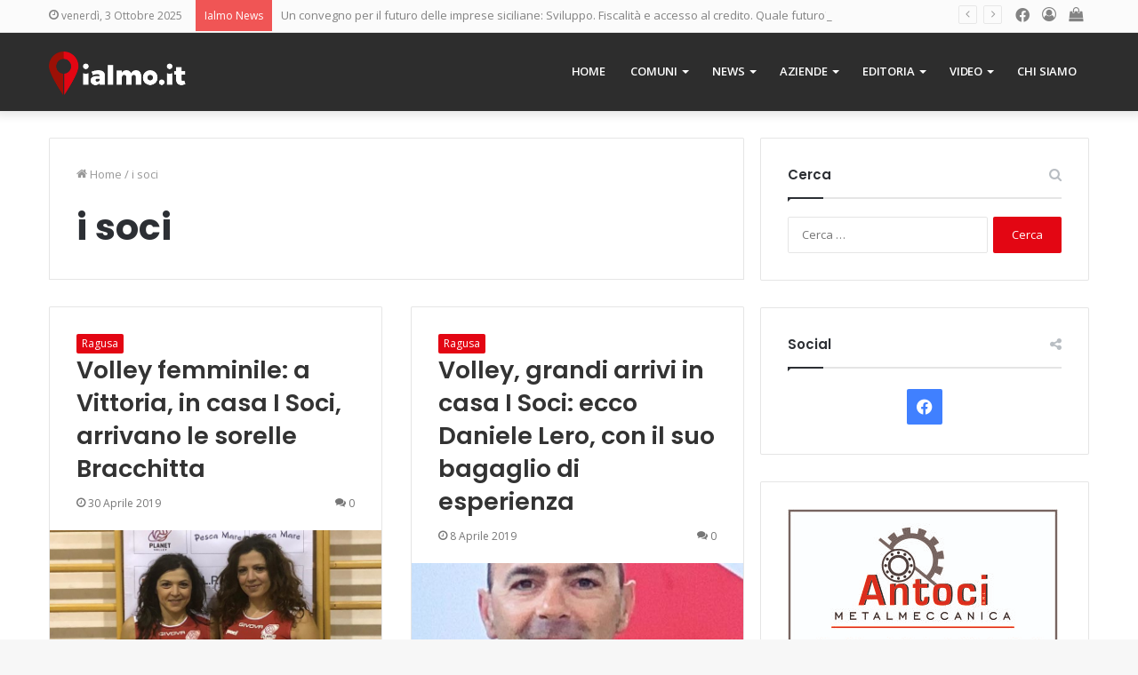

--- FILE ---
content_type: text/css
request_url: https://www.ialmo.it/wp-content/cache/wpfc-minified/794f3gbp/4bls.css
body_size: 103143
content:
.wpml-ls-menu-item .wpml-ls-flag{display:inline;vertical-align:baseline}.wpml-ls-menu-item .wpml-ls-flag+span{margin-left:.3em}.rtl .wpml-ls-menu-item .wpml-ls-flag+span{margin-left:0;margin-right:.3em}@font-face{font-family:'asppsicons2';src:url(https://www.ialmo.it/wp-content/plugins/ajax-search-pro/css/fonts/icons/icons2.woff2) format('woff2');font-weight:normal;font-style:normal;font-display:swap}@keyframes aspAnFadeIn{0%{opacity:0}50%{opacity:0.6}100%{opacity:1}}@-webkit-keyframes aspAnFadeIn{0%{opacity:0}50%{opacity:0.6}100%{opacity:1}}@keyframes aspAnFadeOut{0%{opacity:1}50%{opacity:0.6}100%{opacity:0}}@-webkit-keyframes aspAnFadeOut{0%{opacity:1}50%{opacity:0.6}100%{opacity:0}}@keyframes aspAnFadeInDrop{0%{opacity:0;transform:translate(0,-50px)}100%{opacity:1;transform:translate(0,0)}}@-webkit-keyframes aspAnFadeInDrop{0%{opacity:0;transform:translate(0,-50px);-webkit-transform:translate(0,-50px)}100%{opacity:1;transform:translate(0,0);-webkit-transform:translate(0,0)}}@keyframes aspAnFadeOutDrop{0%{opacity:1;transform:translate(0,0);-webkit-transform:translate(0,0)}100%{opacity:0;transform:translate(0,-50px);-webkit-transform:translate(0,-50px)}}@-webkit-keyframes aspAnFadeOutDrop{0%{opacity:1;transform:translate(0,0);-webkit-transform:translate(0,0)}100%{opacity:0;transform:translate(0,-50px);-webkit-transform:translate(0,-50px)}}div.ajaxsearchpro.asp_an_fadeIn,div.ajaxsearchpro.asp_an_fadeOut,div.ajaxsearchpro.asp_an_fadeInDrop,div.ajaxsearchpro.asp_an_fadeOutDrop{-webkit-animation-duration:100ms;animation-duration:100ms;-webkit-animation-fill-mode:forwards;animation-fill-mode:forwards}.asp_an_fadeIn,div.ajaxsearchpro.asp_an_fadeIn{animation-name:aspAnFadeIn;-webkit-animation-name:aspAnFadeIn}.asp_an_fadeOut,div.ajaxsearchpro.asp_an_fadeOut{animation-name:aspAnFadeOut;-webkit-animation-name:aspAnFadeOut}div.ajaxsearchpro.asp_an_fadeInDrop{animation-name:aspAnFadeInDrop;-webkit-animation-name:aspAnFadeInDrop}div.ajaxsearchpro.asp_an_fadeOutDrop{animation-name:aspAnFadeOutDrop;-webkit-animation-name:aspAnFadeOutDrop}div.ajaxsearchpro.asp_main_container{transition:width 130ms linear;-webkit-transition:width 130ms linear}asp_w_container,div.asp_w.ajaxsearchpro,div.asp_w.asp_r,div.asp_w.asp_s,div.asp_w.asp_sb,div.asp_w.asp_sb *{-webkit-box-sizing:content-box;-moz-box-sizing:content-box;-ms-box-sizing:content-box;-o-box-sizing:content-box;box-sizing:content-box;padding:0;margin:0;border:0;border-radius:0;text-transform:none;text-shadow:none;box-shadow:none;text-decoration:none;text-align:left;text-indent:initial;letter-spacing:normal;font-display:swap}div.asp_w_container div[id*=__original__]{display:none !important}div.asp_w.ajaxsearchpro{-webkit-box-sizing:border-box;-moz-box-sizing:border-box;-ms-box-sizing:border-box;-o-box-sizing:border-box;box-sizing:border-box}div.asp_w.asp_r,div.asp_w.asp_r *{-webkit-touch-callout:none;-webkit-user-select:none;-khtml-user-select:none;-moz-user-select:none;-ms-user-select:none;user-select:none}div.asp_w.ajaxsearchpro input[type=text]::-ms-clear{display:none;width :0;height:0}div.asp_w.ajaxsearchpro input[type=text]::-ms-reveal{display:none;width :0;height:0}div.asp_w.ajaxsearchpro input[type="search"]::-webkit-search-decoration,div.asp_w.ajaxsearchpro input[type="search"]::-webkit-search-cancel-button,div.asp_w.ajaxsearchpro input[type="search"]::-webkit-search-results-button,div.asp_w.ajaxsearchpro input[type="search"]::-webkit-search-results-decoration{display:none}div.asp_w.ajaxsearchpro input[type="search"]{appearance:auto !important;-webkit-appearance:none !important}.clear{clear:both}.asp_clear{clear:both !important;margin:0 !important;padding:0 !important;width:auto !important;height:0 !important}.hiddend{display:none !important}div.asp_w.ajaxsearchpro{width:100%;height:auto;border-radius:0;background:rgba(255,255,255,0);overflow:hidden}div.asp_w.ajaxsearchpro.asp_non_compact{min-width:200px}#asp_absolute_overlay{width:0;height:0;position:fixed;text-align:center;background:rgba(255,255,255,0.5);top:0;left:0;display:block;z-index:0;opacity:0;transition:opacity 200ms linear;-webkit-transition:opacity 200ms linear}div.asp_m.ajaxsearchpro .proinput input:before,div.asp_m.ajaxsearchpro .proinput input:after,div.asp_m.ajaxsearchpro .proinput form:before,div.asp_m.ajaxsearchpro .proinput form:after{display:none}div.asp_w.ajaxsearchpro textarea:focus,div.asp_w.ajaxsearchpro input:focus{outline:none}div.asp_m.ajaxsearchpro .probox .proinput input::-ms-clear{display:none}div.asp_m.ajaxsearchpro .probox{width:auto;border-radius:5px;background:#FFF;overflow:hidden;border:1px solid #FFF;box-shadow:1px 0 3px #CCC inset;display:-webkit-flex;display:flex;-webkit-flex-direction:row;flex-direction:row;direction:ltr;align-items:stretch;isolation:isolate}div.asp_m.ajaxsearchpro .probox .proinput{width:1px;height:100%;margin:0 0 0 10px;padding:0 5px;float:left;box-shadow:none;position:relative;flex:1 1 auto;-webkit-flex:1 1 auto;z-index:0}div.asp_m.ajaxsearchpro .probox .proinput form{height:100%;margin:0 !important;padding:0 !important}div.asp_m.ajaxsearchpro .probox .proinput input{height:100%;width:100%;border:0;background:transparent;width:auto;box-shadow:none;margin:-1px;padding:0;left:0;padding-top:2px;min-width:120px}div.asp_m.ajaxsearchpro .probox .proinput input.autocomplete{border:0;background:transparent;width:100%;box-shadow:none;margin:0;padding:0;left:0}div.asp_m.ajaxsearchpro .probox .proinput.iepaddingfix{padding-top:0}div.asp_m.ajaxsearchpro .probox .proloading,div.asp_m.ajaxsearchpro .probox .proclose,div.asp_m.ajaxsearchpro .probox .promagnifier,div.asp_m.ajaxsearchpro .probox .prosettings{width:20px;height:20px;background:none;background-size:20px 20px;float:right;box-shadow:none;margin:0;padding:0;text-align:center;z-index:1}div.asp_m.ajaxsearchpro button.promagnifier:focus-visible{box-shadow:inset 0 0 0 2px rgba(0,0,0,0.4)}div.asp_m.ajaxsearchpro .probox .proloading,div.asp_m.ajaxsearchpro .probox .proclose{background-position:center center;display:none;background-size:auto;background-repeat:no-repeat;background-color:transparent}div.asp_m.ajaxsearchpro .probox .proloading{padding:2px;box-sizing:border-box}div.asp_m.ajaxsearchpro .probox .proclose{position:relative;cursor:pointer;z-index:2}div.asp_m.ajaxsearchpro .probox .promagnifier .innericon,div.asp_m.ajaxsearchpro .probox .prosettings .innericon,div.asp_m.ajaxsearchpro .probox .proclose .innericon{background-size:20px 20px;background-position:center center;background-repeat:no-repeat;background-color:transparent;width:100%;height:100%;line-height:initial;text-align:center;overflow:hidden}div.asp_m.ajaxsearchpro .probox .promagnifier .innericon svg,div.asp_m.ajaxsearchpro .probox .prosettings .innericon svg,div.asp_m.ajaxsearchpro .probox .proloading svg{height:100%;width:22px;vertical-align:baseline;display:inline-block}div.asp_m.ajaxsearchpro .probox .proclose svg{background:#333;border-radius:50%;position:absolute;top:50%;width:20px;height:20px;margin-top:-10px;left:50%;margin-left:-10px;fill:#fefefe;padding:4px;box-sizing:border-box;box-shadow:0 0 0 2px rgba(255,255,255,0.9)}.opacityOne{opacity:1}.opacityZero{opacity:0}div.asp_w.asp_s [disabled].noUi-connect,div.asp_w.asp_s [disabled] .noUi-connect{background:#B8B8B8}div.asp_w.asp_s [disabled] .noUi-handle{cursor:not-allowed}div.asp_w.asp_r p.showmore{display:none;margin:5px 0}div.asp_w.asp_r.asp_more_res_loading p.showmore a,div.asp_w.asp_r.asp_more_res_loading p.showmore a span{color:transparent !important}@-webkit-keyframes shm-rot-simple{0%{-webkit-transform:rotate(0deg);transform:rotate(0deg);opacity:1}50%{-webkit-transform:rotate(180deg);transform:rotate(180deg);opacity:0.85}100%{-webkit-transform:rotate(360deg);transform:rotate(360deg);opacity:1}}@keyframes shm-rot-simple{0%{-webkit-transform:rotate(0deg);transform:rotate(0deg);opacity:1}50%{-webkit-transform:rotate(180deg);transform:rotate(180deg);opacity:0.85}100%{-webkit-transform:rotate(360deg);transform:rotate(360deg);opacity:1}}div.asp_w.asp_r div.asp_showmore_container{position:relative}div.asp_w.asp_r. div.asp_moreres_loader{display:none;position:absolute;width:100%;height:100%;top:0;left:0;background:rgba(255,255,255,0.2)}div.asp_w.asp_r.asp_more_res_loading div.asp_moreres_loader{display:block !important}div.asp_w.asp_r div.asp_moreres_loader-inner{height:24px;width:24px;animation:shm-rot-simple 0.8s infinite linear;-webkit-animation:shm-rot-simple 0.8s infinite linear;border:4px solid #353535;border-right-color:transparent;border-radius:50%;box-sizing:border-box;position:absolute;top:50%;margin:-12px auto auto -12px;left:50%}div.asp_hidden_data,div.asp_hidden_data *{display:none}div.asp_w.asp_r{display:none}div.asp_w.asp_r *{text-decoration:none;text-shadow:none}div.asp_w.asp_r .results{overflow:hidden;width:auto;height:0;margin:0;padding:0}div.asp_w.asp_r .results .asp_nores{overflow:hidden;width:100%;height:auto;line-height:initial;text-align:center;margin:0;background:#FFF;padding:10px 3px;color:#222}div.asp_w.asp_r .results .item{overflow:hidden;width:auto;margin:0;padding:3px;position:relative;background:#f4f4f4;border-left:1px solid rgba(255,255,255,0.6);border-right:1px solid rgba(255,255,255,0.4)}div.asp_w.asp_r .results .item,div.asp_w.asp_r .results .asp_group_header{animation-delay:0s;animation-duration:0.5s;animation-fill-mode:both;animation-timing-function:ease;backface-visibility:hidden;-webkit-animation-delay:0s;-webkit-animation-duration:0.5s;-webkit-animation-fill-mode:both;-webkit-animation-timing-function:ease;-webkit-backface-visibility:hidden}div.asp_w.asp_r .results .item .asp_image{overflow:hidden;background:transparent;padding:0;float:left;background-position:center;background-size:cover;position:relative}div.asp_w.asp_r .results .asp_image canvas{display:none}div.asp_w.asp_r .results .asp_image .asp_item_canvas{position:absolute;top:0;left:0;right:0;bottom:0;margin:0;width:100%;height:100%;z-index:1;display:block;opacity:1;background-position:inherit;background-size:inherit;transition:opacity 0.5s}div.asp_w.asp_r .results .item:hover .asp_image .asp_item_canvas,div.asp_w.asp_r .results figure:hover .asp_image .asp_item_canvas{opacity:0}div.asp_w.asp_r a.asp_res_image_url,div.asp_w.asp_r a.asp_res_image_url:hover,div.asp_w.asp_r a.asp_res_image_url:focus,div.asp_w.asp_r a.asp_res_image_url:active{box-shadow:none !important;border:none !important;margin:0 !important;padding:0 !important;display:inline !important}div.asp_w.asp_r .results .item .asp_image_auto{width:auto !important;height:auto !important}div.asp_w.asp_r .results .item .asp_image img{width:100%;height:100%}div.asp_w.asp_r .results a span.overlap{position:absolute;width:100%;height:100%;top:0;left:0;z-index:1}div.asp_w.asp_r .resdrg{height:auto}div.asp_w.ajaxsearchpro .asp_group_header:first-of-type{margin:0 0 -3px !important}div.asp_w.asp_r.vertical .results .item:first-child{border-radius:0}div.asp_w.asp_r.vertical .results .item:last-child{border-radius:0;margin-bottom:0}div.asp_w.asp_r.vertical .results .item:last-child:after{height:0;margin:0;width:0}div.asp_w.asp_s.searchsettings{width:auto;height:auto;position:absolute;display:none;z-index:11001;border-radius:0 0 3px 3px;visibility:hidden;opacity:0;overflow:visible}div.asp_w.asp_sb.searchsettings{display:none;visibility:hidden;direction:ltr;overflow:visible;position:relative;z-index:1}div.asp_w.asp_s.searchsettings form,div.asp_w.asp_sb.searchsettings form{display:flex;flex-wrap:wrap;margin:0 0 12px 0 !important;padding:0 !important}div.asp_w.asp_s.searchsettings .asp_option_inner,div.asp_w.asp_sb.searchsettings .asp_option_inner,div.asp_w.asp_sb.searchsettings input[type='text']{margin:2px 10px 0 10px;*padding-bottom:10px}div.asp_w.asp_s.searchsettings input[type='text']:not(.asp_select2-search__field),div.asp_w.asp_sb.searchsettings input[type='text']:not(.asp_select2-search__field){width:86% !important;padding:8px 6px !important;margin:0 0 0 10px !important;background-color:#FAFAFA !important;font-size:13px;border:none !important;line-height:17px;height:20px}div.asp_w.asp_s.searchsettings.ie78 .asp_option_inner,div.asp_w.asp_sb.searchsettings.ie78 .asp_option_inner{margin-bottom:0 !important;padding-bottom:0 !important}div.asp_w.asp_s.searchsettings div.asp_option_label,div.asp_w.asp_sb.searchsettings div.asp_option_label{font-size:14px;line-height:20px !important;margin:0;width:150px;text-shadow:none;padding:0;min-height:20px;border:none;background:transparent;float:none;-webkit-touch-callout:none;-webkit-user-select:none;-moz-user-select:none;-ms-user-select:none;user-select:none}div.asp_w.asp_s.searchsettings .asp_label,div.asp_w.asp_sb.searchsettings .asp_label{line-height:24px !important;vertical-align:middle;display:inline-block;cursor:pointer}div.asp_w.asp_s.searchsettings input[type=radio],div.asp_w.asp_sb.searchsettings input[type=radio]{vertical-align:middle;margin:0 6px 0 17px;display:inline-block;appearance:normal;-moz-appearance:normal;-webkit-appearance:radio}div.asp_w.asp_s.searchsettings .asp_option_inner input[type=checkbox],div.asp_w.asp_sb.searchsettings .asp_option_inner input[type=checkbox]{display:none !important}div.asp_w.asp_s.searchsettings.ie78 .asp_option_inner input[type=checkbox],div.asp_w.asp_sb.searchsettings.ie78 .asp_option_inner input[type=checkbox]{display:block}div.asp_w.asp_s.searchsettings.ie78 div.asp_option_label,div.asp_w.asp_sb.searchsettings.ie78 div.asp_option_label{float:right !important}div.asp_w.asp_s.searchsettings .asp_option_inner,div.asp_w.asp_sb.searchsettings .asp_option_inner{width:17px;height:17px;position:relative;flex-grow:0;-webkit-flex-grow:0;flex-shrink:0;-webkit-flex-shrink:0}div.asp_w.asp_sb.searchsettings .asp_option_inner{border-radius:3px;background:rgb(66,66,66);box-shadow:none}div.asp_w.asp_s.searchsettings .asp_option_inner label,div.asp_w.asp_sb.searchsettings .asp_option_inner label{cursor:pointer;position:absolute;width:17px;height:17px;top:0;padding:0;border-radius:2px;box-shadow:none;font-size:0 !important;color:rgba(0,0,0,0)}div.asp_w.asp_s.searchsettings.ie78 .asp_option_inner label,div.asp_w.asp_sb.searchsettings.ie78 .asp_option_inner label{display:none}div.asp_w.asp_s.searchsettings .asp_option_inner label:before,div.asp_w.asp_sb.searchsettings .asp_option_inner label:before{display:none !important}div.asp_w.asp_s.searchsettings .asp_option_inner label:after,div.asp_w.asp_sb.searchsettings .asp_option_inner label:after{opacity:0;font-family:'asppsicons2';content:"\e800";background:transparent;border-top:none;border-right:none;box-sizing:content-box;height:100%;width:100%;padding:0 !important;position:absolute;top:0;left:0}div.asp_w.asp_s.searchsettings.ie78 .asp_option_inner label:after,div.asp_w.asp_sb.searchsettings.ie78 .asp_option_inner label:after{display:none}div.asp_w.asp_s.searchsettings .asp_option_inner label:hover::after,div.asp_w.asp_sb.searchsettings .asp_option_inner label:hover::after{opacity:0.3}div.asp_w.asp_s.searchsettings .asp_option_inner input[type=checkbox]:checked ~ label:after,div.asp_w.asp_sb.searchsettings .asp_option_inner input[type=checkbox]:checked ~ label:after{opacity:1}div.asp_w.asp_sb.searchsettings span.checked ~ label:after,div.asp_w.asp_s.searchsettings span.checked ~ label:after{opacity:1 !important}div.asp_w.asp_s.searchsettings fieldset,div.asp_w.asp_sb.searchsettings fieldset{position:relative;float:left}div.asp_w.asp_s.searchsettings fieldset,div.asp_w.asp_sb.searchsettings fieldset{background:transparent;font-size:.9em;margin:12px 0 0 !important;padding:0 !important;width:200px;min-width:200px}div.asp_w.asp_sb.searchsettings fieldset:last-child{margin:5px 0 0 !important}div.asp_w.asp_sb.searchsettings fieldset{margin:10px 0 0}div.asp_w.asp_sb.searchsettings fieldset legend{padding:0 0 0 10px;margin:0;font-weight:normal;font-size:13px}div.asp_w.asp_sb.searchsettings .asp_option,div.asp_w.asp_s.searchsettings .asp_option{display:flex;flex-direction:row;-webkit-flex-direction:row;align-items:flex-start;margin:0 0 10px 0;cursor:pointer}div.asp_w.asp_s.searchsettings .asp_option.asp-o-last,div.asp_w.asp_s.searchsettings .asp_option:last-child{margin-bottom:0}div.asp_w.asp_s.searchsettings fieldset .asp_option,div.asp_w.asp_s.searchsettings fieldset .asp_option_cat,div.asp_w.asp_sb.searchsettings fieldset .asp_option,div.asp_w.asp_sb.searchsettings fieldset .asp_option_cat{width:auto;max-width:none}div.asp_w.asp_s.searchsettings fieldset .asp_option_cat_level-1,div.asp_w.asp_sb.searchsettings fieldset .asp_option_cat_level-1{margin-left:12px}div.asp_w.asp_s.searchsettings fieldset .asp_option_cat_level-2,div.asp_w.asp_sb.searchsettings fieldset .asp_option_cat_level-2{margin-left:24px}div.asp_w.asp_s.searchsettings fieldset .asp_option_cat_level-3,div.asp_w.asp_sb.searchsettings fieldset .asp_option_cat_level-3{margin-left:36px}div.asp_w.asp_s.searchsettings fieldset div.asp_option_label,div.asp_w.asp_sb.searchsettings fieldset div.asp_option_label{width:70%;display:block}div.asp_w.asp_s.searchsettings fieldset div.asp_option_label{width:auto;display:block;box-sizing:border-box}div.asp_w.asp_s.searchsettings fieldset .asp_option_cat_level-2 div.asp_option_label{padding-right:12px}div.asp_w.asp_s.searchsettings fieldset .asp_option_cat_level-3 div.asp_option_label{padding-right:24px}div.asp_w.asp_s select,div.asp_w.asp_sb select{width:100%;max-width:100%;border-radius:0;padding:5px !important;background:#f9f9f9;background-clip:padding-box;-webkit-box-shadow:none;box-shadow:none;margin:0;border:none;color:#111;margin-bottom:0 !important;box-sizing:border-box;line-height:initial;outline:none !important;font-family:Roboto,Helvetica;font-size:14px;height:34px;min-height:unset !important}div.asp_w.asp_s select[multiple],div.asp_w.asp_sb select[multiple]{background:#fff}div.asp_w.asp_s select:not([multiple]),div.asp_w.asp_sb select:not([multiple]){overflow:hidden !important}.asp_two_column{margin:8px 0 12px 0}.asp_two_column .asp_two_column_first,.asp_two_column .asp_two_column_last{width:48%;padding:1% 2% 1% 0;float:left;box-sizing:content-box}.asp_two_column .asp_two_column_last{padding:1% 0 1% 2%}.asp_shortcodes_container{display:-webkit-flex;display:flex;-webkit-flex-wrap:wrap;flex-wrap:wrap;margin:-10px 0 12px -10px;box-sizing:border-box}.asp_shortcodes_container .asp_shortcode_column{-webkit-flex-grow:0;flex-grow:0;-webkit-flex-shrink:1;flex-shrink:1;min-width:120px;padding:10px 0 0 10px;flex-basis:33%;-webkit-flex-basis:33%;box-sizing:border-box}div.ajaxsearchpro.searchsettings fieldset.asp_custom_f{margin-top:9px}div.ajaxsearchpro.searchsettings fieldset legend{margin-bottom:8px !important;-webkit-touch-callout:none;-webkit-user-select:none;-moz-user-select:none;-ms-user-select:none;user-select:none}div.ajaxsearchpro.searchsettings fieldset legend + div.asp_option_inner{margin-top:0 !important}div.ajaxsearchpro.searchsettings .asp_sett_scroll>.asp_option_cat:first-child>.asp_option_inner{margin-top:0 !important}div.ajaxsearchpro.searchsettings fieldset .asp_select_single,div.ajaxsearchpro.searchsettings fieldset .asp_select_multiple{padding:0 10px}p.asp-try{color:#555;font-size:14px;margin-top:5px;line-height:28px;font-weight:300;visibility:hidden}p.asp-try a{color:#FFB556;margin-left:10px;cursor:pointer;display:inline-block}[data-asp_simplebar]{position:relative;flex-direction:column;flex-wrap:wrap;justify-content:flex-start;align-content:flex-start;align-items:flex-start}.asp_simplebar-wrapper{overflow:hidden;width:inherit;height:inherit;max-width:inherit;max-height:inherit}.asp_simplebar-mask{direction:inherit;position:absolute;overflow:hidden;padding:0;margin:0;left:0;top:0;bottom:0;right:0;width:auto !important;height:auto !important;z-index:0}.asp_simplebar-offset{direction:inherit !important;box-sizing:inherit !important;resize:none !important;position:absolute;top:0;left:0;bottom:0;right:0;padding:0;margin:0;-webkit-overflow-scrolling:touch}.asp_simplebar-content-wrapper{direction:inherit;box-sizing:border-box !important;position:relative;display:block;height:100%;width:auto;visibility:visible;max-width:100%;max-height:100%;scrollbar-width:none}.asp_simplebar-content-wrapper::-webkit-scrollbar,.asp_simplebar-hide-scrollbar::-webkit-scrollbar{display:none}.asp_simplebar-content:before,.asp_simplebar-content:after{content:' ';display:table}.asp_simplebar-placeholder{max-height:100%;max-width:100%;width:100%;pointer-events:none}.asp_simplebar-height-auto-observer-wrapper{box-sizing:inherit !important;height:100%;width:100%;max-width:1px;position:relative;float:left;max-height:1px;overflow:hidden;z-index:-1;padding:0;margin:0;pointer-events:none;flex-grow:inherit;flex-shrink:0;flex-basis:0}.asp_simplebar-height-auto-observer{box-sizing:inherit;display:block;opacity:0;position:absolute;top:0;left:0;height:1000%;width:1000%;min-height:1px;min-width:1px;overflow:hidden;pointer-events:none;z-index:-1}.asp_simplebar-track{z-index:1;position:absolute;right:0;bottom:0;pointer-events:none;overflow:hidden}[data-asp_simplebar].asp_simplebar-dragging .asp_simplebar-content{pointer-events:none;user-select:none;-webkit-user-select:none}[data-asp_simplebar].asp_simplebar-dragging .asp_simplebar-track{pointer-events:all}.asp_simplebar-scrollbar{position:absolute;right:2px;width:7px;min-height:10px}.asp_simplebar-scrollbar:before{position:absolute;content:'';background:rgba(0,0,0,0.5);border-radius:7px;left:0;right:0;opacity:0;transition:opacity 0.2s linear}.asp_simplebar-scrollbar.asp_simplebar-visible:before{opacity:1;transition:opacity 0s linear}.asp_simplebar-track.asp_simplebar-vertical{top:0;width:11px;margin-top:4px !important;margin-bottom:4px !important}.asp_simplebar-track.asp_simplebar-vertical .asp_simplebar-scrollbar:before{top:2px;bottom:2px}.asp_simplebar-track.asp_simplebar-horizontal{left:0;height:11px;margin-left:12px !important;margin-right:12px !important}.asp_simplebar-track.asp_simplebar-horizontal .asp_simplebar-scrollbar:before{height:100%;left:2px;right:2px}.asp_simplebar-track.asp_simplebar-horizontal .asp_simplebar-scrollbar{right:auto;left:0;top:2px;height:7px;min-height:0;min-width:10px;width:auto}[data-asp_simplebar-direction='rtl'] .asp_simplebar-track.asp_simplebar-vertical{right:auto;left:0}.hs-dummy-scrollbar-size{direction:rtl;position:fixed;opacity:0;visibility:hidden;height:500px;width:500px;overflow-y:hidden;overflow-x:scroll}.asp_simplebar-hide-scrollbar{position:fixed;left:0;visibility:hidden;overflow-y:scroll;scrollbar-width:none}.asp_ac_autocomplete,.asp_ac_autocomplete div,.asp_ac_autocomplete span{}.asp_ac_autocomplete{display:inline;position:relative;word-spacing:normal;text-transform:none;text-indent:0;text-shadow:none;text-align:start}.asp_ac_autocomplete .asp_ac_autocomplete_dropdown{position:absolute;border:1px solid #ccc;border-top-color:#d9d9d9;box-shadow:0 2px 4px rgba(0,0,0,0.2);-webkit-box-shadow:0 2px 4px rgba(0,0,0,0.2);cursor:default;display:none;z-index:1001;margin-top:-1px;background-color:#fff;min-width:100%;overflow:auto}.asp_ac_autocomplete .asp_ac_autocomplete_hint{position:absolute;z-index:1;color:#ccc !important;-webkit-text-fill-color:#ccc !important;text-fill-color:#ccc !important;overflow:hidden !important;white-space:pre !important}.asp_ac_autocomplete .asp_ac_autocomplete_hint span{color:transparent;opacity:0.0}.asp_ac_autocomplete .asp_ac_autocomplete_dropdown>div{background:#fff;white-space:nowrap;cursor:pointer;line-height:1.5em;padding:2px 0 2px 0}.asp_ac_autocomplete .asp_ac_autocomplete_dropdown>div.active{background:#0097CF;color:#FFF}.rtl .asp_content,.rtl .asp_nores,.rtl .asp_content *,.rtl .asp_nores *,.rtl .searchsettings form{text-align:right !important;direction:rtl !important}.rtl .asp_nores>*{display:inline-block}.rtl .searchsettings .asp_option{flex-direction:row-reverse !important;-webkit-flex-direction:row-reverse !important}.rtl .asp_option{direction:ltr}.rtl .asp_label,.rtl .asp_option div.asp_option_label{text-align:right !important}.rtl .asp_label{max-width:1000px !important;width:100%;direction:rtl !important}.rtl .asp_label input[type=radio]{margin:0 0 0 6px !important}.rtl .asp_option_cat_level-0 div.asp_option_label{font-weight:bold !important}.rtl fieldset .asp_option_cat_level-1{margin-right:12px !important;margin-left:0}.rtl fieldset .asp_option_cat_level-2{margin-right:24px !important;margin-left:0}.rtl fieldset .asp_option_cat_level-3{margin-right:36px !important;margin-left:0}.rtl .searchsettings legend{text-align:right !important;display:block;width:100%}.rtl .searchsettings input[type=text],.rtl .searchsettings select{direction:rtl !important;text-align:right !important}.rtl div.asp_w.asp_s.searchsettings form,.rtl div.asp_w.asp_sb.searchsettings form{flex-direction:row-reverse !important}.rtl div.horizontal.asp_r div.item{float:right !important}.rtl p.asp-try{direction:rtl;text-align:right;margin-right:10px;width:auto !important}.asp_arrow_box{position:absolute;background:#444;padding:12px;color:white;border-radius:4px;font-size:14px;max-width:240px;display:none;z-index:99999999999999999}.asp_arrow_box:after{top:100%;left:50%;border:solid transparent;content:" ";height:0;width:0;position:absolute;pointer-events:none;border-color:transparent;border-top-color:#444;border-width:6px;margin-left:-6px}.asp_arrow_box.asp_arrow_box_bottom:after{bottom:100%;top:unset;border-bottom-color:#444;border-top-color:transparent}.asp_elementor_nores{text-align:center}.elementor-sticky__spacer .asp_w,.elementor-sticky__spacer .asp-try{visibility:hidden !important;opacity:0 !important;z-index:-1 !important}div[id*='ajaxsearchpro1_'] div.asp_loader,div[id*='ajaxsearchpro1_'] div.asp_loader *{box-sizing:border-box !important;margin:0;padding:0;box-shadow:none}div[id*='ajaxsearchpro1_'] div.asp_loader{box-sizing:border-box;display:flex;flex:0 1 auto;flex-direction:column;flex-grow:0;flex-shrink:0;flex-basis:28px;max-width:100%;max-height:100%;align-items:center;justify-content:center}div[id*='ajaxsearchpro1_'] div.asp_loader-inner{width:100%;margin:0 auto;text-align:center;height:100%}@-webkit-keyframes ball-scale-multiple{0%{-webkit-transform:scale(0);transform:scale(0);opacity:0}5%{opacity:1}100%{-webkit-transform:scale(1);transform:scale(1);opacity:0}}@keyframes ball-scale-multiple{0%{-webkit-transform:scale(0);transform:scale(0);opacity:0}5%{opacity:1}100%{-webkit-transform:scale(1);transform:scale(1);opacity:0}}div[id*='ajaxsearchpro1_'] div.asp_ball-scale-multiple{position:relative;width:100%;height:100%}div[id*='ajaxsearchpro1_'] div.asp_ball-scale-multiple>div:nth-child(2){-webkit-animation-delay:-0.4s;animation-delay:-0.4s}div[id*='ajaxsearchpro1_'] div.asp_ball-scale-multiple>div:nth-child(3){-webkit-animation-delay:-0.2s;animation-delay:-0.2s}div[id*='ajaxsearchpro1_'] div.asp_ball-scale-multiple>div{background-color:rgb(255,255,255);border-radius:100%;margin:2px;-webkit-animation-fill-mode:both;animation-fill-mode:both;position:absolute;left:0;top:0;opacity:0;margin:0;width:100%;height:100%;-webkit-animation:ball-scale-multiple 1s 0s linear infinite;animation:ball-scale-multiple 1s 0s linear infinite}div[id*='ajaxsearchprores1_'] .asp_res_loader div.asp_loader,div[id*='ajaxsearchprores1_'] .asp_res_loader div.asp_loader *{box-sizing:border-box !important;margin:0;padding:0;box-shadow:none}div[id*='ajaxsearchprores1_'] .asp_res_loader div.asp_loader{box-sizing:border-box;display:flex;flex:0 1 auto;flex-direction:column;flex-grow:0;flex-shrink:0;flex-basis:28px;max-width:100%;max-height:100%;align-items:center;justify-content:center}div[id*='ajaxsearchprores1_'] .asp_res_loader div.asp_loader-inner{width:100%;margin:0 auto;text-align:center;height:100%}@-webkit-keyframes ball-scale-multiple{0%{-webkit-transform:scale(0);transform:scale(0);opacity:0}5%{opacity:1}100%{-webkit-transform:scale(1);transform:scale(1);opacity:0}}@keyframes ball-scale-multiple{0%{-webkit-transform:scale(0);transform:scale(0);opacity:0}5%{opacity:1}100%{-webkit-transform:scale(1);transform:scale(1);opacity:0}}div[id*='ajaxsearchprores1_'] .asp_res_loader div.asp_ball-scale-multiple{position:relative;width:100%;height:100%}div[id*='ajaxsearchprores1_'] .asp_res_loader div.asp_ball-scale-multiple>div:nth-child(2){-webkit-animation-delay:-0.4s;animation-delay:-0.4s}div[id*='ajaxsearchprores1_'] .asp_res_loader div.asp_ball-scale-multiple>div:nth-child(3){-webkit-animation-delay:-0.2s;animation-delay:-0.2s}div[id*='ajaxsearchprores1_'] .asp_res_loader div.asp_ball-scale-multiple>div{background-color:rgb(255,255,255);border-radius:100%;margin:2px;-webkit-animation-fill-mode:both;animation-fill-mode:both;position:absolute;left:0;top:0;opacity:0;margin:0;width:100%;height:100%;-webkit-animation:ball-scale-multiple 1s 0s linear infinite;animation:ball-scale-multiple 1s 0s linear infinite}#ajaxsearchpro1_1 div.asp_loader,#ajaxsearchpro1_2 div.asp_loader,#ajaxsearchpro1_1 div.asp_loader *,#ajaxsearchpro1_2 div.asp_loader *{box-sizing:border-box !important;margin:0;padding:0;box-shadow:none}#ajaxsearchpro1_1 div.asp_loader,#ajaxsearchpro1_2 div.asp_loader{box-sizing:border-box;display:flex;flex:0 1 auto;flex-direction:column;flex-grow:0;flex-shrink:0;flex-basis:28px;max-width:100%;max-height:100%;align-items:center;justify-content:center}#ajaxsearchpro1_1 div.asp_loader-inner,#ajaxsearchpro1_2 div.asp_loader-inner{width:100%;margin:0 auto;text-align:center;height:100%}@-webkit-keyframes ball-scale-multiple{0%{-webkit-transform:scale(0);transform:scale(0);opacity:0}5%{opacity:1}100%{-webkit-transform:scale(1);transform:scale(1);opacity:0}}@keyframes ball-scale-multiple{0%{-webkit-transform:scale(0);transform:scale(0);opacity:0}5%{opacity:1}100%{-webkit-transform:scale(1);transform:scale(1);opacity:0}}#ajaxsearchpro1_1 div.asp_ball-scale-multiple,#ajaxsearchpro1_2 div.asp_ball-scale-multiple{position:relative;width:100%;height:100%}#ajaxsearchpro1_1 div.asp_ball-scale-multiple>div:nth-child(2),#ajaxsearchpro1_2 div.asp_ball-scale-multiple>div:nth-child(2){-webkit-animation-delay:-0.4s;animation-delay:-0.4s}#ajaxsearchpro1_1 div.asp_ball-scale-multiple>div:nth-child(3),#ajaxsearchpro1_2 div.asp_ball-scale-multiple>div:nth-child(3){-webkit-animation-delay:-0.2s;animation-delay:-0.2s}#ajaxsearchpro1_1 div.asp_ball-scale-multiple>div,#ajaxsearchpro1_2 div.asp_ball-scale-multiple>div{background-color:rgb(255,255,255);border-radius:100%;margin:2px;-webkit-animation-fill-mode:both;animation-fill-mode:both;position:absolute;left:0;top:0;opacity:0;margin:0;width:100%;height:100%;-webkit-animation:ball-scale-multiple 1s 0s linear infinite;animation:ball-scale-multiple 1s 0s linear infinite}@-webkit-keyframes asp_an_fadeInDown{0%{opacity:0;-webkit-transform:translateY(-20px)}100%{opacity:1;-webkit-transform:translateY(0)}}@keyframes asp_an_fadeInDown{0%{opacity:0;transform:translateY(-20px)}100%{opacity:1;transform:translateY(0)}}.asp_an_fadeInDown{-webkit-animation-name:asp_an_fadeInDown;animation-name:asp_an_fadeInDown}div.asp_r.asp_r_1,div.asp_r.asp_r_1 *,div.asp_m.asp_m_1,div.asp_m.asp_m_1 *,div.asp_s.asp_s_1,div.asp_s.asp_s_1 *{-webkit-box-sizing:content-box;-moz-box-sizing:content-box;-ms-box-sizing:content-box;-o-box-sizing:content-box;box-sizing:content-box;border:0;border-radius:0;text-transform:none;text-shadow:none;box-shadow:none;text-decoration:none;text-align:left;letter-spacing:normal}div.asp_r.asp_r_1,div.asp_m.asp_m_1,div.asp_s.asp_s_1{-webkit-box-sizing:border-box;-moz-box-sizing:border-box;-ms-box-sizing:border-box;-o-box-sizing:border-box;box-sizing:border-box}div.asp_r.asp_r_1,div.asp_r.asp_r_1 *,div.asp_m.asp_m_1,div.asp_m.asp_m_1 *,div.asp_s.asp_s_1,div.asp_s.asp_s_1 *{padding:0;margin:0}.wpdreams_clear{clear:both}.asp_w_container_1{width:100%}#ajaxsearchpro1_1,#ajaxsearchpro1_2,div.asp_m.asp_m_1{width:100%;height:auto;max-height:none;border-radius:5px;background:#d1eaff;margin-top:0;margin-bottom:0;background-image:-webkit-linear-gradient(0deg,rgb(0,0,0),rgb(0,0,0));background-image:-moz-linear-gradient(0deg,rgb(0,0,0),rgb(0,0,0));background-image:-o-linear-gradient(0deg,rgb(0,0,0),rgb(0,0,0));background-image:-ms-linear-gradient(0deg,rgb(0,0,0) 0,rgb(0,0,0) 100%);background-image:linear-gradient(0deg,rgb(0,0,0),rgb(0,0,0));overflow:hidden;border:6px none rgb(255,0,0);border-radius:0;box-shadow:none}#ajaxsearchpro1_1 .probox,#ajaxsearchpro1_2 .probox,div.asp_m.asp_m_1 .probox{margin:0;height:52px;background:transparent;border:0 solid rgb(255,255,255);border-radius:0;box-shadow:none}p[id*=asp-try-1]{color:rgb(85,85,85) !important;display:block}div.asp_main_container+[id*=asp-try-1]{width:100%}p[id*=asp-try-1] a{color:rgb(255,181,86) !important}p[id*=asp-try-1] a:after{color:rgb(85,85,85) !important;display:inline;content:','}p[id*=asp-try-1] a:last-child:after{display:none}#ajaxsearchpro1_1 .probox .proinput,#ajaxsearchpro1_2 .probox .proinput,div.asp_m.asp_m_1 .probox .proinput{font-weight:bold;font-family:inherit;color:rgb(255,255,255);font-size:18px;line-height:23px;text-shadow:none;line-height:normal;flex-grow:1;order:5;-webkit-flex-grow:1;-webkit-order:5}#ajaxsearchpro1_1 .probox .proinput input.orig,#ajaxsearchpro1_2 .probox .proinput input.orig,div.asp_m.asp_m_1 .probox .proinput input.orig{font-weight:bold;font-family:inherit;color:rgb(255,255,255);font-size:18px;line-height:23px;text-shadow:none;line-height:normal;border:0;box-shadow:none;height:52px;position:relative;z-index:2;padding:0 !important;padding-top:2px !important;margin:-1px 0 0 -4px !important;width:100%;background:transparent !important}#ajaxsearchpro1_1 .probox .proinput input.autocomplete,#ajaxsearchpro1_2 .probox .proinput input.autocomplete,div.asp_m.asp_m_1 .probox .proinput input.autocomplete{font-weight:bold;font-family:inherit;color:rgb(255,255,255);font-size:18px;line-height:23px;text-shadow:none;line-height:normal;opacity:0.25;height:52px;display:block;position:relative;z-index:1;padding:0 !important;margin:-1px 0 0 -4px !important;margin-top:-52px !important;width:100%;background:transparent !important}.rtl #ajaxsearchpro1_1 .probox .proinput input.orig,.rtl #ajaxsearchpro1_2 .probox .proinput input.orig,.rtl #ajaxsearchpro1_1 .probox .proinput input.autocomplete,.rtl #ajaxsearchpro1_2 .probox .proinput input.autocomplete,.rtl div.asp_m.asp_m_1 .probox .proinput input.orig,.rtl div.asp_m.asp_m_1 .probox .proinput input.autocomplete{font-weight:bold;font-family:inherit;color:rgb(255,255,255);font-size:18px;line-height:23px;text-shadow:none;line-height:normal;direction:rtl;text-align:right}.rtl #ajaxsearchpro1_1 .probox .proinput,.rtl #ajaxsearchpro1_2 .probox .proinput,.rtl div.asp_m.asp_m_1 .probox .proinput{margin-right:2px}.rtl #ajaxsearchpro1_1 .probox .proloading,.rtl #ajaxsearchpro1_1 .probox .proclose,.rtl #ajaxsearchpro1_2 .probox .proloading,.rtl #ajaxsearchpro1_2 .probox .proclose,.rtl div.asp_m.asp_m_1 .probox .proloading,.rtl div.asp_m.asp_m_1 .probox .proclose{order:3}div.asp_m.asp_m_1 .probox .proinput input.orig::-webkit-input-placeholder{font-weight:bold;font-family:inherit;color:rgb(255,255,255);font-size:18px;text-shadow:none;opacity:0.85}div.asp_m.asp_m_1 .probox .proinput input.orig::-moz-placeholder{font-weight:bold;font-family:inherit;color:rgb(255,255,255);font-size:18px;text-shadow:none;opacity:0.85}div.asp_m.asp_m_1 .probox .proinput input.orig:-ms-input-placeholder{font-weight:bold;font-family:inherit;color:rgb(255,255,255);font-size:18px;text-shadow:none;opacity:0.85}div.asp_m.asp_m_1 .probox .proinput input.orig:-moz-placeholder{font-weight:bold;font-family:inherit;color:rgb(255,255,255);font-size:18px;text-shadow:none;opacity:0.85;line-height:normal !important}#ajaxsearchpro1_1 .probox .proinput input.autocomplete,#ajaxsearchpro1_2 .probox .proinput input.autocomplete,div.asp_m.asp_m_1 .probox .proinput input.autocomplete{font-weight:bold;font-family:inherit;color:rgb(255,255,255);font-size:18px;line-height:23px;text-shadow:none;line-height:normal;border:0;box-shadow:none}#ajaxsearchpro1_1 .probox .proloading,#ajaxsearchpro1_1 .probox .proclose,#ajaxsearchpro1_1 .probox .promagnifier,#ajaxsearchpro1_1 .probox .prosettings,#ajaxsearchpro1_2 .probox .proloading,#ajaxsearchpro1_2 .probox .proclose,#ajaxsearchpro1_2 .probox .promagnifier,#ajaxsearchpro1_2 .probox .prosettings,div.asp_m.asp_m_1 .probox .proloading,div.asp_m.asp_m_1 .probox .proclose,div.asp_m.asp_m_1 .probox .promagnifier,div.asp_m.asp_m_1 .probox .prosettings{width:52px;height:52px;flex:0 0 52px;flex-grow:0;order:7;-webkit-flex:0 0 52px;-webkit-flex-grow:0;-webkit-order:7}#ajaxsearchpro1_1 .probox .proclose svg,#ajaxsearchpro1_2 .probox .proclose svg,div.asp_m.asp_m_1 .probox .proclose svg{fill:rgb(254,254,254);background:rgb(51,51,51);box-shadow:0 0 0 2px rgba(255,255,255,0.9)}#ajaxsearchpro1_1 .probox .proloading,#ajaxsearchpro1_2 .probox .proloading,div.asp_m.asp_m_1 .probox .proloading{width:52px;height:52px;min-width:52px;min-height:52px;max-width:52px;max-height:52px}#ajaxsearchpro1_1 .probox .proloading .asp_loader,#ajaxsearchpro1_2 .probox .proloading .asp_loader,div.asp_m.asp_m_1 .probox .proloading .asp_loader{width:48px;height:48px;min-width:48px;min-height:48px;max-width:48px;max-height:48px}#ajaxsearchpro1_1 .probox .promagnifier,#ajaxsearchpro1_2 .probox .promagnifier,div.asp_m.asp_m_1 .probox .promagnifier{width:auto;height:52px;flex:0 0 auto;order:7;-webkit-flex:0 0 auto;-webkit-order:7}#ajaxsearchpro1_1 .probox .promagnifier div.innericon,#ajaxsearchpro1_2 .probox .promagnifier div.innericon,div.asp_m.asp_m_1 .probox .promagnifier div.innericon{width:52px;height:52px;float:right}#ajaxsearchpro1_1 .probox .promagnifier div.asp_text_button,#ajaxsearchpro1_2 .probox .promagnifier div.asp_text_button,div.asp_m.asp_m_1 .probox .promagnifier div.asp_text_button{width:auto;height:52px;float:right;margin:0;padding:0 10px 0 2px;font-weight:normal;font-family:inherit;color:rgb(51,51,51);font-size:15px;line-height:normal;text-shadow:none;line-height:52px}#ajaxsearchpro1_1 .probox .promagnifier .innericon svg,#ajaxsearchpro1_2 .probox .promagnifier .innericon svg,div.asp_m.asp_m_1 .probox .promagnifier .innericon svg{fill:rgb(255,255,255)}#ajaxsearchpro1_1 .probox .prosettings .innericon svg,#ajaxsearchpro1_2 .probox .prosettings .innericon svg,div.asp_m.asp_m_1 .probox .prosettings .innericon svg{fill:rgb(255,255,255)}#ajaxsearchpro1_1 .probox .promagnifier,#ajaxsearchpro1_2 .probox .promagnifier,div.asp_m.asp_m_1 .probox .promagnifier{width:52px;height:52px;background:transparent;background-position:center center;background-repeat:no-repeat;order:11;-webkit-order:11;float:right;border:0 solid rgb(255,255,255);border-radius:0;box-shadow:1px 0 0 0 rgb(241,241,241);cursor:pointer;background-size:100% 100%;background-position:center center;background-repeat:no-repeat;cursor:pointer}#ajaxsearchpro1_1 .probox .prosettings,#ajaxsearchpro1_2 .probox .prosettings,div.asp_m.asp_m_1 .probox .prosettings{width:52px;height:52px;background-image:-webkit-linear-gradient(185deg,rgb(55,55,55),rgb(55,55,55));background-image:-moz-linear-gradient(185deg,rgb(55,55,55),rgb(55,55,55));background-image:-o-linear-gradient(185deg,rgb(55,55,55),rgb(55,55,55));background-image:-ms-linear-gradient(185deg,rgb(55,55,55) 0,rgb(55,55,55) 100%);background-image:linear-gradient(185deg,rgb(55,55,55),rgb(55,55,55));background-position:center center;background-repeat:no-repeat;order:10;-webkit-order:10;float:right;border:0 solid rgb(255,255,255);border-radius:0;box-shadow:-1px 0 0 0 rgb(241,241,241);cursor:pointer;background-size:100% 100%;align-self:flex-end}#ajaxsearchprores1_1,#ajaxsearchprores1_2,div.asp_r.asp_r_1{position:absolute;z-index:11000;width:auto;margin:12px 0 0 0}#ajaxsearchprores1_1 .results .asp_nores .asp_keyword,#ajaxsearchprores1_2 .results .asp_nores .asp_keyword,div.asp_r.asp_r_1 .results .asp_nores .asp_keyword{padding:0 6px;cursor:pointer;font-weight:normal;font-family:"Open Sans";color:rgb(74,74,74);font-size:13px;line-height:1.35em;text-shadow:none;font-weight:bold}#ajaxsearchprores1_1 .asp_results_top,#ajaxsearchprores1_2 .asp_results_top,div.asp_r.asp_r_1 .asp_results_top{background:rgb(255,255,255);border:1px none rgb(81,81,81);border-radius:0;padding:6px 12px 6px 12px;margin:0 0 4px 0;text-align:center;font-weight:normal;font-family:"Open Sans";color:rgb(74,74,74);font-size:13px;line-height:16px;text-shadow:none}#ajaxsearchprores1_1 .results .item,#ajaxsearchprores1_2 .results .item,div.asp_r.asp_r_1 .results .item{height:auto;background:rgba(0,0,0,0)}#ajaxsearchprores1_1 .results .item.hovered,#ajaxsearchprores1_2 .results .item.hovered,div.asp_r.asp_r_1 .results .item.hovered{background-image:-moz-radial-gradient(center,ellipse cover,rgba(0,0,0,0.35),rgba(0,0,0,0.35));background-image:-webkit-gradient(radial,center center,0px,center center,100%,rgba(0,0,0,0.35),rgba(0,0,0,0.35));background-image:-webkit-radial-gradient(center,ellipse cover,rgba(0,0,0,0.35),rgba(0,0,0,0.35));background-image:-o-radial-gradient(center,ellipse cover,rgba(0,0,0,0.35),rgba(0,0,0,0.35));background-image:-ms-radial-gradient(center,ellipse cover,rgba(0,0,0,0.35),rgba(0,0,0,0.35));background-image:radial-gradient(ellipse at center,rgba(0,0,0,0.35),rgba(0,0,0,0.35))}#ajaxsearchprores1_1 .results .item .asp_image,#ajaxsearchprores1_2 .results .item .asp_image,div.asp_r.asp_r_1 .results .item .asp_image{background-size:cover;background-repeat:no-repeat}#ajaxsearchprores1_1 .results .item .asp_item_overlay_img,#ajaxsearchprores1_2 .results .item .asp_item_overlay_img,div.asp_r.asp_r_1 .results .item .asp_item_overlay_img{background-size:cover;background-repeat:no-repeat}#ajaxsearchprores1_1 .results .item .asp_content,#ajaxsearchprores1_2 .results .item .asp_content,div.asp_r.asp_r_1 .results .item .asp_content{overflow:hidden;background:transparent;margin:0;padding:0 10px}#ajaxsearchprores1_1 .results .item .asp_content h3,#ajaxsearchprores1_2 .results .item .asp_content h3,div.asp_r.asp_r_1 .results .item .asp_content h3{margin:0;padding:0;display:inline-block;line-height:inherit;font-weight:bold;font-family:inherit;color:rgb(255,255,255);font-size:15px;line-height:20px;text-shadow:none}#ajaxsearchprores1_1 .results .item .asp_content h3 a,#ajaxsearchprores1_2 .results .item .asp_content h3 a,div.asp_r.asp_r_1 .results .item .asp_content h3 a{margin:0;padding:0;line-height:inherit;display:block;font-weight:bold;font-family:inherit;color:rgb(255,255,255);font-size:15px;line-height:20px;text-shadow:none}#ajaxsearchprores1_1 .results .item .asp_content h3 a:hover,#ajaxsearchprores1_2 .results .item .asp_content h3 a:hover,div.asp_r.asp_r_1 .results .item .asp_content h3 a:hover{font-weight:bold;font-family:inherit;color:rgb(255,255,255);font-size:15px;line-height:20px;text-shadow:none}#ajaxsearchprores1_1 .results .item div.etc,#ajaxsearchprores1_2 .results .item div.etc,div.asp_r.asp_r_1 .results .item div.etc{padding:0;font-size:13px;line-height:1.3em;margin-bottom:6px}#ajaxsearchprores1_1 .results .item .etc .asp_author,#ajaxsearchprores1_2 .results .item .etc .asp_author,div.asp_r.asp_r_1 .results .item .etc .asp_author{padding:0;font-weight:bold;font-family:"Open Sans";color:rgb(161,161,161);font-size:11px;line-height:13px;text-shadow:none}#ajaxsearchprores1_1 .results .item .etc .asp_date,#ajaxsearchprores1_2 .results .item .etc .asp_date,div.asp_r.asp_r_1 .results .item .etc .asp_date{margin:0 0 0 10px;padding:0;font-weight:normal;font-family:"Open Sans";color:rgb(173,173,173);font-size:11px;line-height:15px;text-shadow:none}#ajaxsearchprores1_1 .results .item div.asp_content,#ajaxsearchprores1_2 .results .item div.asp_content,div.asp_r.asp_r_1 .results .item div.asp_content{margin:0;padding:0;font-weight:normal;font-family:"Open Sans";color:rgb(74,74,74);font-size:13px;line-height:1.35em;text-shadow:none}#ajaxsearchprores1_1 span.highlighted,#ajaxsearchprores1_2 span.highlighted,div.asp_r.asp_r_1 span.highlighted{font-weight:bold;color:rgba(217,49,43,1);background-color:rgba(238,238,238,1)}#ajaxsearchprores1_1 p.showmore,#ajaxsearchprores1_2 p.showmore,div.asp_r.asp_r_1 p.showmore{text-align:center;margin:5px 0 0;font-weight:bold;font-family:inherit;color:rgb(5,94,148);font-size:12px;line-height:15px;text-shadow:none}#ajaxsearchprores1_1 p.showmore a,#ajaxsearchprores1_2 p.showmore a,div.asp_r.asp_r_1 p.showmore a{font-weight:bold;font-family:inherit;color:rgb(5,94,148);font-size:12px;line-height:15px;text-shadow:none;padding:10px 5px;margin:0 auto;background:rgb(255,255,255);display:block;text-align:center}#ajaxsearchprores1_1 .asp_res_loader,#ajaxsearchprores1_2 .asp_res_loader,div.asp_r.asp_r_1 .asp_res_loader{background:rgba(0,0,0,0);height:200px;padding:10px}#ajaxsearchprores1_1.isotopic .asp_res_loader,#ajaxsearchprores1_2.isotopic .asp_res_loader,div.asp_r.asp_r_1.isotopic .asp_res_loader{background:rgba(255,255,255,0)}#ajaxsearchprores1_1 .asp_res_loader .asp_loader,#ajaxsearchprores1_2 .asp_res_loader .asp_loader,div.asp_r.asp_r_1 .asp_res_loader .asp_loader{height:200px;width:200px;margin:0 auto}div.asp_s.asp_s_1.searchsettings,div.asp_s.asp_s_1.searchsettings,div.asp_s.asp_s_1.searchsettings{direction:ltr;padding:0;background-image:-webkit-linear-gradient(185deg,rgb(55,55,55),rgb(55,55,55));background-image:-moz-linear-gradient(185deg,rgb(55,55,55),rgb(55,55,55));background-image:-o-linear-gradient(185deg,rgb(55,55,55),rgb(55,55,55));background-image:-ms-linear-gradient(185deg,rgb(55,55,55) 0,rgb(55,55,55) 100%);background-image:linear-gradient(185deg,rgb(55,55,55),rgb(55,55,55));box-shadow:none;;max-width:208px;z-index:2}div.asp_s.asp_s_1.searchsettings.asp_s,div.asp_s.asp_s_1.searchsettings.asp_s,div.asp_s.asp_s_1.searchsettings.asp_s{z-index:11001}#ajaxsearchprobsettings1_1.searchsettings,#ajaxsearchprobsettings1_2.searchsettings,div.asp_sb.asp_sb_1.searchsettings{max-width:none}div.asp_s.asp_s_1.searchsettings form,div.asp_s.asp_s_1.searchsettings form,div.asp_s.asp_s_1.searchsettings form{display:flex}div.asp_sb.asp_sb_1.searchsettings form,div.asp_sb.asp_sb_1.searchsettings form,div.asp_sb.asp_sb_1.searchsettings form{display:flex}#ajaxsearchprosettings1_1.searchsettings div.asp_option_label,#ajaxsearchprosettings1_2.searchsettings div.asp_option_label,#ajaxsearchprosettings1_1.searchsettings .asp_label,#ajaxsearchprosettings1_2.searchsettings .asp_label,div.asp_s.asp_s_1.searchsettings div.asp_option_label,div.asp_s.asp_s_1.searchsettings .asp_label{font-weight:bold;font-family:"Open Sans";color:rgb(255,255,255);font-size:12px;line-height:15px;text-shadow:none}#ajaxsearchprosettings1_1.searchsettings .asp_option_inner label,#ajaxsearchprosettings1_2.searchsettings .asp_option_inner label,div.asp_sb.asp_sb_1.searchsettings .asp_option_inner label,div.asp_s.asp_s_1.searchsettings .asp_option_inner label{background-image:-webkit-linear-gradient(180deg,rgb(66,66,66),rgb(66,66,66));background-image:-moz-linear-gradient(180deg,rgb(66,66,66),rgb(66,66,66));background-image:-o-linear-gradient(180deg,rgb(66,66,66),rgb(66,66,66));background-image:-ms-linear-gradient(180deg,rgb(66,66,66) 0,rgb(66,66,66) 100%);background-image:linear-gradient(180deg,rgb(66,66,66),rgb(66,66,66))}#ajaxsearchprosettings1_1.searchsettings .asp_option_inner label:after,#ajaxsearchprosettings1_2.searchsettings .asp_option_inner label:after,#ajaxsearchprobsettings1_1.searchsettings .asp_option_inner label:after,#ajaxsearchprobsettings1_2.searchsettings .asp_option_inner label:after,div.asp_sb.asp_sb_1.searchsettings .asp_option_inner label:after,div.asp_s.asp_s_1.searchsettings .asp_option_inner label:after{font-family:'asppsicons2';border:none;content:"\e800";display:block;position:absolute;top:0;left:0;font-size:11px;color:rgb(255,255,255);margin:1px 0 0 0 !important;line-height:17px;text-align:center;text-decoration:none;text-shadow:none}#ajaxsearchprosettings1_1.searchsettings .asp_sett_scroll,#ajaxsearchprosettings1_2.searchsettings .asp_sett_scroll,div.asp_s.asp_s_1.searchsettings .asp_sett_scroll{max-height:220px;overflow:auto}#ajaxsearchprobsettings1_1.searchsettings .asp_sett_scroll,#ajaxsearchprobsettings1_2.searchsettings .asp_sett_scroll,div.asp_sb.asp_sb_1.searchsettings .asp_sett_scroll{max-height:220px;overflow:auto}#ajaxsearchprosettings1_1.searchsettings fieldset,#ajaxsearchprosettings1_2.searchsettings fieldset,div.asp_s.asp_s_1.searchsettings fieldset{width:200px;min-width:200px;max-width:10000px}#ajaxsearchprobsettings1_1.searchsettings fieldset,#ajaxsearchprobsettings1_2.searchsettings fieldset,div.asp_sb.asp_sb_1.searchsettings fieldset{width:200px;min-width:200px;max-width:10000px}#ajaxsearchprosettings1_1.searchsettings fieldset legend,#ajaxsearchprosettings1_2.searchsettings fieldset legend,div.asp_s.asp_s_1.searchsettings fieldset legend{padding:0 0 0 10px;margin:0;background:transparent;font-weight:normal;font-family:"Open Sans";color:rgb(31,31,31);font-size:13px;line-height:15px;text-shadow:none}#ajaxsearchprosettings1_1.searchsettings .asp_simplebar-scrollbar::before,#ajaxsearchprosettings1_2.searchsettings .asp_simplebar-scrollbar::before,div.asp_s.asp_s_1.searchsettings .asp_simplebar-scrollbar::before{background:transparent;background-image:-moz-radial-gradient(center,ellipse cover,rgba(0,0,0,0.5),rgba(0,0,0,0.5));background-image:-webkit-gradient(radial,center center,0px,center center,100%,rgba(0,0,0,0.5),rgba(0,0,0,0.5));background-image:-webkit-radial-gradient(center,ellipse cover,rgba(0,0,0,0.5),rgba(0,0,0,0.5));background-image:-o-radial-gradient(center,ellipse cover,rgba(0,0,0,0.5),rgba(0,0,0,0.5));background-image:-ms-radial-gradient(center,ellipse cover,rgba(0,0,0,0.5),rgba(0,0,0,0.5));background-image:radial-gradient(ellipse at center,rgba(0,0,0,0.5),rgba(0,0,0,0.5))}#ajaxsearchprobsettings1_1.searchsettings .asp_simplebar-scrollbar::before,#ajaxsearchprobsettings1_2.searchsettings .asp_simplebar-scrollbar::before,div.asp_sb.asp_sb_1.searchsettings .asp_simplebar-scrollbar::before{background:transparent;background-image:-moz-radial-gradient(center,ellipse cover,rgba(0,0,0,0.5),rgba(0,0,0,0.5));background-image:-webkit-gradient(radial,center center,0px,center center,100%,rgba(0,0,0,0.5),rgba(0,0,0,0.5));background-image:-webkit-radial-gradient(center,ellipse cover,rgba(0,0,0,0.5),rgba(0,0,0,0.5));background-image:-o-radial-gradient(center,ellipse cover,rgba(0,0,0,0.5),rgba(0,0,0,0.5));background-image:-ms-radial-gradient(center,ellipse cover,rgba(0,0,0,0.5),rgba(0,0,0,0.5));background-image:radial-gradient(ellipse at center,rgba(0,0,0,0.5),rgba(0,0,0,0.5))}#ajaxsearchprores1_1.vertical,#ajaxsearchprores1_2.vertical,div.asp_r.asp_r_1.vertical{padding:4px;background:rgba(128,128,128,0.93);border-radius:3px;border:0 none rgb(0,0,0);border-radius:0;box-shadow:none;visibility:hidden;display:none}#ajaxsearchprores1_1.vertical .results,#ajaxsearchprores1_2.vertical .results,div.asp_r.asp_r_1.vertical .results{max-height:none}#ajaxsearchprores1_1.vertical .item,#ajaxsearchprores1_2.vertical .item,div.asp_r.asp_r_1.vertical .item{position:relative;box-sizing:border-box}#ajaxsearchprores1_1.vertical .item .asp_content h3,#ajaxsearchprores1_2.vertical .item .asp_content h3,div.asp_r.asp_r_1.vertical .item .asp_content h3{display:inline}#ajaxsearchprores1_1.vertical .results .item .asp_content,#ajaxsearchprores1_2.vertical .results .item .asp_content,div.asp_r.asp_r_1.vertical .results .item .asp_content{overflow:hidden;width:auto;height:auto;background:transparent;margin:0;padding:8px}#ajaxsearchprores1_1.vertical .results .item .asp_image,#ajaxsearchprores1_2.vertical .results .item .asp_image,div.asp_r.asp_r_1.vertical .results .item .asp_image{width:70px;height:70px;margin:2px 8px 0 0}#ajaxsearchprores1_1.vertical .asp_simplebar-scrollbar::before,#ajaxsearchprores1_2.vertical .asp_simplebar-scrollbar::before,div.asp_r.asp_r_1.vertical .asp_simplebar-scrollbar::before{background:transparent;background-image:-moz-radial-gradient(center,ellipse cover,rgba(0,0,0,0.5),rgba(0,0,0,0.5));background-image:-webkit-gradient(radial,center center,0px,center center,100%,rgba(0,0,0,0.5),rgba(0,0,0,0.5));background-image:-webkit-radial-gradient(center,ellipse cover,rgba(0,0,0,0.5),rgba(0,0,0,0.5));background-image:-o-radial-gradient(center,ellipse cover,rgba(0,0,0,0.5),rgba(0,0,0,0.5));background-image:-ms-radial-gradient(center,ellipse cover,rgba(0,0,0,0.5),rgba(0,0,0,0.5));background-image:radial-gradient(ellipse at center,rgba(0,0,0,0.5),rgba(0,0,0,0.5))}#ajaxsearchprores1_1.vertical .results .item::after,#ajaxsearchprores1_2.vertical .results .item::after,div.asp_r.asp_r_1.vertical .results .item::after{display:block;position:absolute;bottom:0;content:"";height:1px;width:100%;background:rgba(220,220,220,0.5)}#ajaxsearchprores1_1.vertical .results .item.asp_last_item::after,#ajaxsearchprores1_2.vertical .results .item.asp_last_item::after,div.asp_r.asp_r_1.vertical .results .item.asp_last_item::after{display:none}.asp_spacer{display:none !important;}.asp_v_spacer{width:100%;height:0}#ajaxsearchprores1_1 .asp_group_header,#ajaxsearchprores1_2 .asp_group_header,div.asp_r.asp_r_1 .asp_group_header{background:#DDD;background:rgb(246,246,246);border-radius:3px 3px 0 0;border-top:1px solid rgb(248,248,248);border-left:1px solid rgb(248,248,248);border-right:1px solid rgb(248,248,248);margin:10px 0 -3px;padding:7px 0 7px 10px;position:relative;z-index:1000;min-width:90%;flex-grow:1;font-weight:bold;font-family:"Open Sans";color:rgb(5,94,148);font-size:11px;line-height:13px;text-shadow:none}div[id*='ajaxsearchpro2_'] div.asp_loader,div[id*='ajaxsearchpro2_'] div.asp_loader *{box-sizing:border-box !important;margin:0;padding:0;box-shadow:none}div[id*='ajaxsearchpro2_'] div.asp_loader{box-sizing:border-box;display:flex;flex:0 1 auto;flex-direction:column;flex-grow:0;flex-shrink:0;flex-basis:28px;max-width:100%;max-height:100%;align-items:center;justify-content:center}div[id*='ajaxsearchpro2_'] div.asp_loader-inner{width:100%;margin:0 auto;text-align:center;height:100%}@-webkit-keyframes ball-scale-multiple{0%{-webkit-transform:scale(0);transform:scale(0);opacity:0}5%{opacity:1}100%{-webkit-transform:scale(1);transform:scale(1);opacity:0}}@keyframes ball-scale-multiple{0%{-webkit-transform:scale(0);transform:scale(0);opacity:0}5%{opacity:1}100%{-webkit-transform:scale(1);transform:scale(1);opacity:0}}div[id*='ajaxsearchpro2_'] div.asp_ball-scale-multiple{position:relative;width:100%;height:100%}div[id*='ajaxsearchpro2_'] div.asp_ball-scale-multiple>div:nth-child(2){-webkit-animation-delay:-0.4s;animation-delay:-0.4s}div[id*='ajaxsearchpro2_'] div.asp_ball-scale-multiple>div:nth-child(3){-webkit-animation-delay:-0.2s;animation-delay:-0.2s}div[id*='ajaxsearchpro2_'] div.asp_ball-scale-multiple>div{background-color:rgb(255,255,255);border-radius:100%;margin:2px;-webkit-animation-fill-mode:both;animation-fill-mode:both;position:absolute;left:0;top:0;opacity:0;margin:0;width:100%;height:100%;-webkit-animation:ball-scale-multiple 1s 0s linear infinite;animation:ball-scale-multiple 1s 0s linear infinite}div[id*='ajaxsearchprores2_'] .asp_res_loader div.asp_loader,div[id*='ajaxsearchprores2_'] .asp_res_loader div.asp_loader *{box-sizing:border-box !important;margin:0;padding:0;box-shadow:none}div[id*='ajaxsearchprores2_'] .asp_res_loader div.asp_loader{box-sizing:border-box;display:flex;flex:0 1 auto;flex-direction:column;flex-grow:0;flex-shrink:0;flex-basis:28px;max-width:100%;max-height:100%;align-items:center;justify-content:center}div[id*='ajaxsearchprores2_'] .asp_res_loader div.asp_loader-inner{width:100%;margin:0 auto;text-align:center;height:100%}@-webkit-keyframes ball-scale-multiple{0%{-webkit-transform:scale(0);transform:scale(0);opacity:0}5%{opacity:1}100%{-webkit-transform:scale(1);transform:scale(1);opacity:0}}@keyframes ball-scale-multiple{0%{-webkit-transform:scale(0);transform:scale(0);opacity:0}5%{opacity:1}100%{-webkit-transform:scale(1);transform:scale(1);opacity:0}}div[id*='ajaxsearchprores2_'] .asp_res_loader div.asp_ball-scale-multiple{position:relative;width:100%;height:100%}div[id*='ajaxsearchprores2_'] .asp_res_loader div.asp_ball-scale-multiple>div:nth-child(2){-webkit-animation-delay:-0.4s;animation-delay:-0.4s}div[id*='ajaxsearchprores2_'] .asp_res_loader div.asp_ball-scale-multiple>div:nth-child(3){-webkit-animation-delay:-0.2s;animation-delay:-0.2s}div[id*='ajaxsearchprores2_'] .asp_res_loader div.asp_ball-scale-multiple>div{background-color:rgb(255,255,255);border-radius:100%;margin:2px;-webkit-animation-fill-mode:both;animation-fill-mode:both;position:absolute;left:0;top:0;opacity:0;margin:0;width:100%;height:100%;-webkit-animation:ball-scale-multiple 1s 0s linear infinite;animation:ball-scale-multiple 1s 0s linear infinite}#ajaxsearchpro2_1 div.asp_loader,#ajaxsearchpro2_2 div.asp_loader,#ajaxsearchpro2_1 div.asp_loader *,#ajaxsearchpro2_2 div.asp_loader *{box-sizing:border-box !important;margin:0;padding:0;box-shadow:none}#ajaxsearchpro2_1 div.asp_loader,#ajaxsearchpro2_2 div.asp_loader{box-sizing:border-box;display:flex;flex:0 1 auto;flex-direction:column;flex-grow:0;flex-shrink:0;flex-basis:28px;max-width:100%;max-height:100%;align-items:center;justify-content:center}#ajaxsearchpro2_1 div.asp_loader-inner,#ajaxsearchpro2_2 div.asp_loader-inner{width:100%;margin:0 auto;text-align:center;height:100%}@-webkit-keyframes ball-scale-multiple{0%{-webkit-transform:scale(0);transform:scale(0);opacity:0}5%{opacity:1}100%{-webkit-transform:scale(1);transform:scale(1);opacity:0}}@keyframes ball-scale-multiple{0%{-webkit-transform:scale(0);transform:scale(0);opacity:0}5%{opacity:1}100%{-webkit-transform:scale(1);transform:scale(1);opacity:0}}#ajaxsearchpro2_1 div.asp_ball-scale-multiple,#ajaxsearchpro2_2 div.asp_ball-scale-multiple{position:relative;width:100%;height:100%}#ajaxsearchpro2_1 div.asp_ball-scale-multiple>div:nth-child(2),#ajaxsearchpro2_2 div.asp_ball-scale-multiple>div:nth-child(2){-webkit-animation-delay:-0.4s;animation-delay:-0.4s}#ajaxsearchpro2_1 div.asp_ball-scale-multiple>div:nth-child(3),#ajaxsearchpro2_2 div.asp_ball-scale-multiple>div:nth-child(3){-webkit-animation-delay:-0.2s;animation-delay:-0.2s}#ajaxsearchpro2_1 div.asp_ball-scale-multiple>div,#ajaxsearchpro2_2 div.asp_ball-scale-multiple>div{background-color:rgb(255,255,255);border-radius:100%;margin:2px;-webkit-animation-fill-mode:both;animation-fill-mode:both;position:absolute;left:0;top:0;opacity:0;margin:0;width:100%;height:100%;-webkit-animation:ball-scale-multiple 1s 0s linear infinite;animation:ball-scale-multiple 1s 0s linear infinite}@-webkit-keyframes asp_an_fadeInDown{0%{opacity:0;-webkit-transform:translateY(-20px)}100%{opacity:1;-webkit-transform:translateY(0)}}@keyframes asp_an_fadeInDown{0%{opacity:0;transform:translateY(-20px)}100%{opacity:1;transform:translateY(0)}}.asp_an_fadeInDown{-webkit-animation-name:asp_an_fadeInDown;animation-name:asp_an_fadeInDown}div.asp_r.asp_r_2,div.asp_r.asp_r_2 *,div.asp_m.asp_m_2,div.asp_m.asp_m_2 *,div.asp_s.asp_s_2,div.asp_s.asp_s_2 *{-webkit-box-sizing:content-box;-moz-box-sizing:content-box;-ms-box-sizing:content-box;-o-box-sizing:content-box;box-sizing:content-box;border:0;border-radius:0;text-transform:none;text-shadow:none;box-shadow:none;text-decoration:none;text-align:left;letter-spacing:normal}div.asp_r.asp_r_2,div.asp_m.asp_m_2,div.asp_s.asp_s_2{-webkit-box-sizing:border-box;-moz-box-sizing:border-box;-ms-box-sizing:border-box;-o-box-sizing:border-box;box-sizing:border-box}div.asp_r.asp_r_2,div.asp_r.asp_r_2 *,div.asp_m.asp_m_2,div.asp_m.asp_m_2 *,div.asp_s.asp_s_2,div.asp_s.asp_s_2 *{padding:0;margin:0}.wpdreams_clear{clear:both}.asp_w_container_2{width:100%}#ajaxsearchpro2_1,#ajaxsearchpro2_2,div.asp_m.asp_m_2{width:100%;height:auto;max-height:none;border-radius:5px;background:#d1eaff;margin-top:0;margin-bottom:0;background-image:-moz-radial-gradient(center,ellipse cover,rgb(97,97,97),rgb(97,97,97));background-image:-webkit-gradient(radial,center center,0px,center center,100%,rgb(97,97,97),rgb(97,97,97));background-image:-webkit-radial-gradient(center,ellipse cover,rgb(97,97,97),rgb(97,97,97));background-image:-o-radial-gradient(center,ellipse cover,rgb(97,97,97),rgb(97,97,97));background-image:-ms-radial-gradient(center,ellipse cover,rgb(97,97,97),rgb(97,97,97));background-image:radial-gradient(ellipse at center,rgb(97,97,97),rgb(97,97,97));overflow:hidden;border:0 none rgb(141,213,239);border-radius:4px 4px 4px 4px;box-shadow:none}#ajaxsearchpro2_1 .probox,#ajaxsearchpro2_2 .probox,div.asp_m.asp_m_2 .probox{margin:0;height:42px;background-image:-moz-radial-gradient(center,ellipse cover,rgb(97,97,97),rgb(97,97,97));background-image:-webkit-gradient(radial,center center,0px,center center,100%,rgb(97,97,97),rgb(97,97,97));background-image:-webkit-radial-gradient(center,ellipse cover,rgb(97,97,97),rgb(97,97,97));background-image:-o-radial-gradient(center,ellipse cover,rgb(97,97,97),rgb(97,97,97));background-image:-ms-radial-gradient(center,ellipse cover,rgb(97,97,97),rgb(97,97,97));background-image:radial-gradient(ellipse at center,rgb(97,97,97),rgb(97,97,97));border:0 solid rgb(113,164,182);border-radius:0;box-shadow:none}p[id*=asp-try-2]{color:rgb(85,85,85) !important;display:block}div.asp_main_container+[id*=asp-try-2]{width:100%}p[id*=asp-try-2] a{color:rgb(255,181,86) !important}p[id*=asp-try-2] a:after{color:rgb(85,85,85) !important;display:inline;content:','}p[id*=asp-try-2] a:last-child:after{display:none}#ajaxsearchpro2_1 .probox .proinput,#ajaxsearchpro2_2 .probox .proinput,div.asp_m.asp_m_2 .probox .proinput{font-weight:bold;font-family:inherit;color:rgb(255,255,255);font-size:14px;line-height:19px;text-shadow:none;line-height:normal;flex-grow:1;order:5;-webkit-flex-grow:1;-webkit-order:5}#ajaxsearchpro2_1 .probox .proinput input.orig,#ajaxsearchpro2_2 .probox .proinput input.orig,div.asp_m.asp_m_2 .probox .proinput input.orig{font-weight:bold;font-family:inherit;color:rgb(255,255,255);font-size:14px;line-height:19px;text-shadow:none;line-height:normal;border:0;box-shadow:none;height:42px;position:relative;z-index:2;padding:0 !important;padding-top:2px !important;margin:-1px 0 0 -4px !important;width:100%;background:transparent !important}#ajaxsearchpro2_1 .probox .proinput input.autocomplete,#ajaxsearchpro2_2 .probox .proinput input.autocomplete,div.asp_m.asp_m_2 .probox .proinput input.autocomplete{font-weight:bold;font-family:inherit;color:rgb(255,255,255);font-size:14px;line-height:19px;text-shadow:none;line-height:normal;opacity:0.25;height:42px;display:block;position:relative;z-index:1;padding:0 !important;margin:-1px 0 0 -4px !important;margin-top:-42px !important;width:100%;background:transparent !important}.rtl #ajaxsearchpro2_1 .probox .proinput input.orig,.rtl #ajaxsearchpro2_2 .probox .proinput input.orig,.rtl #ajaxsearchpro2_1 .probox .proinput input.autocomplete,.rtl #ajaxsearchpro2_2 .probox .proinput input.autocomplete,.rtl div.asp_m.asp_m_2 .probox .proinput input.orig,.rtl div.asp_m.asp_m_2 .probox .proinput input.autocomplete{font-weight:bold;font-family:inherit;color:rgb(255,255,255);font-size:14px;line-height:19px;text-shadow:none;line-height:normal;direction:rtl;text-align:right}.rtl #ajaxsearchpro2_1 .probox .proinput,.rtl #ajaxsearchpro2_2 .probox .proinput,.rtl div.asp_m.asp_m_2 .probox .proinput{margin-right:2px}.rtl #ajaxsearchpro2_1 .probox .proloading,.rtl #ajaxsearchpro2_1 .probox .proclose,.rtl #ajaxsearchpro2_2 .probox .proloading,.rtl #ajaxsearchpro2_2 .probox .proclose,.rtl div.asp_m.asp_m_2 .probox .proloading,.rtl div.asp_m.asp_m_2 .probox .proclose{order:3}div.asp_m.asp_m_2 .probox .proinput input.orig::-webkit-input-placeholder{font-weight:bold;font-family:inherit;color:rgb(255,255,255);font-size:14px;text-shadow:none;opacity:0.85}div.asp_m.asp_m_2 .probox .proinput input.orig::-moz-placeholder{font-weight:bold;font-family:inherit;color:rgb(255,255,255);font-size:14px;text-shadow:none;opacity:0.85}div.asp_m.asp_m_2 .probox .proinput input.orig:-ms-input-placeholder{font-weight:bold;font-family:inherit;color:rgb(255,255,255);font-size:14px;text-shadow:none;opacity:0.85}div.asp_m.asp_m_2 .probox .proinput input.orig:-moz-placeholder{font-weight:bold;font-family:inherit;color:rgb(255,255,255);font-size:14px;text-shadow:none;opacity:0.85;line-height:normal !important}#ajaxsearchpro2_1 .probox .proinput input.autocomplete,#ajaxsearchpro2_2 .probox .proinput input.autocomplete,div.asp_m.asp_m_2 .probox .proinput input.autocomplete{font-weight:bold;font-family:inherit;color:rgb(255,255,255);font-size:14px;line-height:19px;text-shadow:none;line-height:normal;border:0;box-shadow:none}#ajaxsearchpro2_1 .probox .proloading,#ajaxsearchpro2_1 .probox .proclose,#ajaxsearchpro2_1 .probox .promagnifier,#ajaxsearchpro2_1 .probox .prosettings,#ajaxsearchpro2_2 .probox .proloading,#ajaxsearchpro2_2 .probox .proclose,#ajaxsearchpro2_2 .probox .promagnifier,#ajaxsearchpro2_2 .probox .prosettings,div.asp_m.asp_m_2 .probox .proloading,div.asp_m.asp_m_2 .probox .proclose,div.asp_m.asp_m_2 .probox .promagnifier,div.asp_m.asp_m_2 .probox .prosettings{width:42px;height:42px;flex:0 0 42px;flex-grow:0;order:7;-webkit-flex:0 0 42px;-webkit-flex-grow:0;-webkit-order:7}#ajaxsearchpro2_1 .probox .proclose svg,#ajaxsearchpro2_2 .probox .proclose svg,div.asp_m.asp_m_2 .probox .proclose svg{fill:rgb(254,254,254);background:rgb(51,51,51);box-shadow:0 0 0 2px rgba(255,255,255,0.9)}#ajaxsearchpro2_1 .probox .proloading,#ajaxsearchpro2_2 .probox .proloading,div.asp_m.asp_m_2 .probox .proloading{width:42px;height:42px;min-width:42px;min-height:42px;max-width:42px;max-height:42px}#ajaxsearchpro2_1 .probox .proloading .asp_loader,#ajaxsearchpro2_2 .probox .proloading .asp_loader,div.asp_m.asp_m_2 .probox .proloading .asp_loader{width:38px;height:38px;min-width:38px;min-height:38px;max-width:38px;max-height:38px}#ajaxsearchpro2_1 .probox .promagnifier,#ajaxsearchpro2_2 .probox .promagnifier,div.asp_m.asp_m_2 .probox .promagnifier{width:auto;height:42px;flex:0 0 auto;order:7;-webkit-flex:0 0 auto;-webkit-order:7}#ajaxsearchpro2_1 .probox .promagnifier div.innericon,#ajaxsearchpro2_2 .probox .promagnifier div.innericon,div.asp_m.asp_m_2 .probox .promagnifier div.innericon{width:42px;height:42px;float:right}#ajaxsearchpro2_1 .probox .promagnifier div.asp_text_button,#ajaxsearchpro2_2 .probox .promagnifier div.asp_text_button,div.asp_m.asp_m_2 .probox .promagnifier div.asp_text_button{width:auto;height:42px;float:right;margin:0;padding:0 10px 0 2px;font-weight:normal;font-family:inherit;color:rgb(51,51,51);font-size:15px;line-height:normal;text-shadow:none;line-height:42px}#ajaxsearchpro2_1 .probox .promagnifier .innericon svg,#ajaxsearchpro2_2 .probox .promagnifier .innericon svg,div.asp_m.asp_m_2 .probox .promagnifier .innericon svg{fill:rgb(255,255,255)}#ajaxsearchpro2_1 .probox .prosettings .innericon svg,#ajaxsearchpro2_2 .probox .prosettings .innericon svg,div.asp_m.asp_m_2 .probox .prosettings .innericon svg{fill:rgb(255,255,255)}#ajaxsearchpro2_1 .probox .promagnifier,#ajaxsearchpro2_2 .probox .promagnifier,div.asp_m.asp_m_2 .probox .promagnifier{width:42px;height:42px;background-image:-webkit-linear-gradient(180deg,rgb(55,55,55),rgb(55,55,55));background-image:-moz-linear-gradient(180deg,rgb(55,55,55),rgb(55,55,55));background-image:-o-linear-gradient(180deg,rgb(55,55,55),rgb(55,55,55));background-image:-ms-linear-gradient(180deg,rgb(55,55,55) 0,rgb(55,55,55) 100%);background-image:linear-gradient(180deg,rgb(55,55,55),rgb(55,55,55));background-position:center center;background-repeat:no-repeat;order:11;-webkit-order:11;float:right;border:0 solid rgb(255,255,255);border-radius:0;box-shadow:1px 0 0 0 rgb(241,241,241) inset;cursor:pointer;background-size:100% 100%;background-position:center center;background-repeat:no-repeat;cursor:pointer}#ajaxsearchpro2_1 .probox .prosettings,#ajaxsearchpro2_2 .probox .prosettings,div.asp_m.asp_m_2 .probox .prosettings{width:42px;height:42px;background-image:-webkit-linear-gradient(185deg,rgb(55,55,55),rgb(55,55,55));background-image:-moz-linear-gradient(185deg,rgb(55,55,55),rgb(55,55,55));background-image:-o-linear-gradient(185deg,rgb(55,55,55),rgb(55,55,55));background-image:-ms-linear-gradient(185deg,rgb(55,55,55) 0,rgb(55,55,55) 100%);background-image:linear-gradient(185deg,rgb(55,55,55),rgb(55,55,55));background-position:center center;background-repeat:no-repeat;order:10;-webkit-order:10;float:right;border:0 solid rgb(255,255,255);border-radius:0;box-shadow:-1px 0 0 0 rgb(241,241,241);cursor:pointer;background-size:100% 100%;align-self:flex-end}#ajaxsearchprores2_1,#ajaxsearchprores2_2,div.asp_r.asp_r_2{position:absolute;z-index:11000;width:auto;margin:12px 0 0 0}#ajaxsearchprores2_1 .results .asp_nores .asp_keyword,#ajaxsearchprores2_2 .results .asp_nores .asp_keyword,div.asp_r.asp_r_2 .results .asp_nores .asp_keyword{padding:0 6px;cursor:pointer;font-weight:normal;font-family:"Open Sans";color:rgb(74,74,74);font-size:13px;line-height:1.35em;text-shadow:none;font-weight:bold}#ajaxsearchprores2_1 .asp_results_top,#ajaxsearchprores2_2 .asp_results_top,div.asp_r.asp_r_2 .asp_results_top{background:rgb(255,255,255);border:1px none rgb(81,81,81);border-radius:0;padding:6px 12px 6px 12px;margin:0 0 4px 0;text-align:center;font-weight:normal;font-family:"Open Sans";color:rgb(74,74,74);font-size:13px;line-height:16px;text-shadow:none}#ajaxsearchprores2_1 .results .item,#ajaxsearchprores2_2 .results .item,div.asp_r.asp_r_2 .results .item{height:auto;background:rgb(179,179,179)}#ajaxsearchprores2_1 .results .item.hovered,#ajaxsearchprores2_2 .results .item.hovered,div.asp_r.asp_r_2 .results .item.hovered{background-image:-moz-radial-gradient(center,ellipse cover,rgb(140,140,140),rgb(140,140,140));background-image:-webkit-gradient(radial,center center,0px,center center,100%,rgb(140,140,140),rgb(140,140,140));background-image:-webkit-radial-gradient(center,ellipse cover,rgb(140,140,140),rgb(140,140,140));background-image:-o-radial-gradient(center,ellipse cover,rgb(140,140,140),rgb(140,140,140));background-image:-ms-radial-gradient(center,ellipse cover,rgb(140,140,140),rgb(140,140,140));background-image:radial-gradient(ellipse at center,rgb(140,140,140),rgb(140,140,140))}#ajaxsearchprores2_1 .results .item .asp_image,#ajaxsearchprores2_2 .results .item .asp_image,div.asp_r.asp_r_2 .results .item .asp_image{background-size:cover;background-repeat:no-repeat}#ajaxsearchprores2_1 .results .item .asp_item_overlay_img,#ajaxsearchprores2_2 .results .item .asp_item_overlay_img,div.asp_r.asp_r_2 .results .item .asp_item_overlay_img{background-size:cover;background-repeat:no-repeat}#ajaxsearchprores2_1 .results .item .asp_content,#ajaxsearchprores2_2 .results .item .asp_content,div.asp_r.asp_r_2 .results .item .asp_content{overflow:hidden;background:transparent;margin:0;padding:0 10px}#ajaxsearchprores2_1 .results .item .asp_content h3,#ajaxsearchprores2_2 .results .item .asp_content h3,div.asp_r.asp_r_2 .results .item .asp_content h3{margin:0;padding:0;display:inline-block;line-height:inherit;font-weight:bold;font-family:inherit;color:rgb(255,255,255);font-size:15px;line-height:20px;text-shadow:none}#ajaxsearchprores2_1 .results .item .asp_content h3 a,#ajaxsearchprores2_2 .results .item .asp_content h3 a,div.asp_r.asp_r_2 .results .item .asp_content h3 a{margin:0;padding:0;line-height:inherit;display:block;font-weight:bold;font-family:inherit;color:rgb(255,255,255);font-size:15px;line-height:20px;text-shadow:none}#ajaxsearchprores2_1 .results .item .asp_content h3 a:hover,#ajaxsearchprores2_2 .results .item .asp_content h3 a:hover,div.asp_r.asp_r_2 .results .item .asp_content h3 a:hover{font-weight:bold;font-family:inherit;color:rgb(255,255,255);font-size:15px;line-height:20px;text-shadow:none}#ajaxsearchprores2_1 .results .item div.etc,#ajaxsearchprores2_2 .results .item div.etc,div.asp_r.asp_r_2 .results .item div.etc{padding:0;font-size:13px;line-height:1.3em;margin-bottom:6px}#ajaxsearchprores2_1 .results .item .etc .asp_author,#ajaxsearchprores2_2 .results .item .etc .asp_author,div.asp_r.asp_r_2 .results .item .etc .asp_author{padding:0;font-weight:bold;font-family:"Open Sans";color:rgb(161,161,161);font-size:11px;line-height:13px;text-shadow:none}#ajaxsearchprores2_1 .results .item .etc .asp_date,#ajaxsearchprores2_2 .results .item .etc .asp_date,div.asp_r.asp_r_2 .results .item .etc .asp_date{margin:0 0 0 10px;padding:0;font-weight:normal;font-family:"Open Sans";color:rgb(173,173,173);font-size:11px;line-height:15px;text-shadow:none}#ajaxsearchprores2_1 .results .item div.asp_content,#ajaxsearchprores2_2 .results .item div.asp_content,div.asp_r.asp_r_2 .results .item div.asp_content{margin:0;padding:0;font-weight:normal;font-family:"Open Sans";color:rgb(74,74,74);font-size:13px;line-height:1.35em;text-shadow:none}#ajaxsearchprores2_1 span.highlighted,#ajaxsearchprores2_2 span.highlighted,div.asp_r.asp_r_2 span.highlighted{font-weight:bold;color:rgba(217,49,43,1);background-color:rgba(238,238,238,1)}#ajaxsearchprores2_1 p.showmore,#ajaxsearchprores2_2 p.showmore,div.asp_r.asp_r_2 p.showmore{text-align:center;margin:5px 0 0;font-weight:bold;font-family:inherit;color:rgb(5,94,148);font-size:12px;line-height:15px;text-shadow:none}#ajaxsearchprores2_1 p.showmore a,#ajaxsearchprores2_2 p.showmore a,div.asp_r.asp_r_2 p.showmore a{font-weight:bold;font-family:inherit;color:rgb(5,94,148);font-size:12px;line-height:15px;text-shadow:none;padding:10px 5px;margin:0 auto;background:rgb(255,255,255);display:block;text-align:center}#ajaxsearchprores2_1 .asp_res_loader,#ajaxsearchprores2_2 .asp_res_loader,div.asp_r.asp_r_2 .asp_res_loader{background:rgb(179,179,179);height:200px;padding:10px}#ajaxsearchprores2_1.isotopic .asp_res_loader,#ajaxsearchprores2_2.isotopic .asp_res_loader,div.asp_r.asp_r_2.isotopic .asp_res_loader{background:rgba(255,255,255,0)}#ajaxsearchprores2_1 .asp_res_loader .asp_loader,#ajaxsearchprores2_2 .asp_res_loader .asp_loader,div.asp_r.asp_r_2 .asp_res_loader .asp_loader{height:200px;width:200px;margin:0 auto}div.asp_s.asp_s_2.searchsettings,div.asp_s.asp_s_2.searchsettings,div.asp_s.asp_s_2.searchsettings{direction:ltr;padding:0;background-image:-webkit-linear-gradient(185deg,rgb(55,55,55),rgb(55,55,55));background-image:-moz-linear-gradient(185deg,rgb(55,55,55),rgb(55,55,55));background-image:-o-linear-gradient(185deg,rgb(55,55,55),rgb(55,55,55));background-image:-ms-linear-gradient(185deg,rgb(55,55,55) 0,rgb(55,55,55) 100%);background-image:linear-gradient(185deg,rgb(55,55,55),rgb(55,55,55));box-shadow:none;;max-width:208px;z-index:2}div.asp_s.asp_s_2.searchsettings.asp_s,div.asp_s.asp_s_2.searchsettings.asp_s,div.asp_s.asp_s_2.searchsettings.asp_s{z-index:11001}#ajaxsearchprobsettings2_1.searchsettings,#ajaxsearchprobsettings2_2.searchsettings,div.asp_sb.asp_sb_2.searchsettings{max-width:none}div.asp_s.asp_s_2.searchsettings form,div.asp_s.asp_s_2.searchsettings form,div.asp_s.asp_s_2.searchsettings form{display:flex}div.asp_sb.asp_sb_2.searchsettings form,div.asp_sb.asp_sb_2.searchsettings form,div.asp_sb.asp_sb_2.searchsettings form{display:flex}#ajaxsearchprosettings2_1.searchsettings div.asp_option_label,#ajaxsearchprosettings2_2.searchsettings div.asp_option_label,#ajaxsearchprosettings2_1.searchsettings .asp_label,#ajaxsearchprosettings2_2.searchsettings .asp_label,div.asp_s.asp_s_2.searchsettings div.asp_option_label,div.asp_s.asp_s_2.searchsettings .asp_label{font-weight:bold;font-family:"Open Sans";color:rgb(255,255,255);font-size:12px;line-height:15px;text-shadow:none}#ajaxsearchprosettings2_1.searchsettings .asp_option_inner label,#ajaxsearchprosettings2_2.searchsettings .asp_option_inner label,div.asp_sb.asp_sb_2.searchsettings .asp_option_inner label,div.asp_s.asp_s_2.searchsettings .asp_option_inner label{background-image:-webkit-linear-gradient(180deg,rgb(66,66,66),rgb(66,66,66));background-image:-moz-linear-gradient(180deg,rgb(66,66,66),rgb(66,66,66));background-image:-o-linear-gradient(180deg,rgb(66,66,66),rgb(66,66,66));background-image:-ms-linear-gradient(180deg,rgb(66,66,66) 0,rgb(66,66,66) 100%);background-image:linear-gradient(180deg,rgb(66,66,66),rgb(66,66,66))}#ajaxsearchprosettings2_1.searchsettings .asp_option_inner label:after,#ajaxsearchprosettings2_2.searchsettings .asp_option_inner label:after,#ajaxsearchprobsettings2_1.searchsettings .asp_option_inner label:after,#ajaxsearchprobsettings2_2.searchsettings .asp_option_inner label:after,div.asp_sb.asp_sb_2.searchsettings .asp_option_inner label:after,div.asp_s.asp_s_2.searchsettings .asp_option_inner label:after{font-family:'asppsicons2';border:none;content:"\e800";display:block;position:absolute;top:0;left:0;font-size:11px;color:rgb(255,255,255);margin:1px 0 0 0 !important;line-height:17px;text-align:center;text-decoration:none;text-shadow:none}#ajaxsearchprosettings2_1.searchsettings .asp_sett_scroll,#ajaxsearchprosettings2_2.searchsettings .asp_sett_scroll,div.asp_s.asp_s_2.searchsettings .asp_sett_scroll{max-height:220px;overflow:auto}#ajaxsearchprobsettings2_1.searchsettings .asp_sett_scroll,#ajaxsearchprobsettings2_2.searchsettings .asp_sett_scroll,div.asp_sb.asp_sb_2.searchsettings .asp_sett_scroll{max-height:220px;overflow:auto}#ajaxsearchprosettings2_1.searchsettings fieldset,#ajaxsearchprosettings2_2.searchsettings fieldset,div.asp_s.asp_s_2.searchsettings fieldset{width:200px;min-width:200px;max-width:10000px}#ajaxsearchprobsettings2_1.searchsettings fieldset,#ajaxsearchprobsettings2_2.searchsettings fieldset,div.asp_sb.asp_sb_2.searchsettings fieldset{width:200px;min-width:200px;max-width:10000px}#ajaxsearchprosettings2_1.searchsettings fieldset legend,#ajaxsearchprosettings2_2.searchsettings fieldset legend,div.asp_s.asp_s_2.searchsettings fieldset legend{padding:0 0 0 10px;margin:0;background:transparent;font-weight:normal;font-family:"Open Sans";color:rgb(31,31,31);font-size:13px;line-height:15px;text-shadow:none}#ajaxsearchprosettings2_1.searchsettings .asp_simplebar-scrollbar::before,#ajaxsearchprosettings2_2.searchsettings .asp_simplebar-scrollbar::before,div.asp_s.asp_s_2.searchsettings .asp_simplebar-scrollbar::before{background:transparent;background-image:-moz-radial-gradient(center,ellipse cover,rgba(0,0,0,0.5),rgba(0,0,0,0.5));background-image:-webkit-gradient(radial,center center,0px,center center,100%,rgba(0,0,0,0.5),rgba(0,0,0,0.5));background-image:-webkit-radial-gradient(center,ellipse cover,rgba(0,0,0,0.5),rgba(0,0,0,0.5));background-image:-o-radial-gradient(center,ellipse cover,rgba(0,0,0,0.5),rgba(0,0,0,0.5));background-image:-ms-radial-gradient(center,ellipse cover,rgba(0,0,0,0.5),rgba(0,0,0,0.5));background-image:radial-gradient(ellipse at center,rgba(0,0,0,0.5),rgba(0,0,0,0.5))}#ajaxsearchprobsettings2_1.searchsettings .asp_simplebar-scrollbar::before,#ajaxsearchprobsettings2_2.searchsettings .asp_simplebar-scrollbar::before,div.asp_sb.asp_sb_2.searchsettings .asp_simplebar-scrollbar::before{background:transparent;background-image:-moz-radial-gradient(center,ellipse cover,rgba(0,0,0,0.5),rgba(0,0,0,0.5));background-image:-webkit-gradient(radial,center center,0px,center center,100%,rgba(0,0,0,0.5),rgba(0,0,0,0.5));background-image:-webkit-radial-gradient(center,ellipse cover,rgba(0,0,0,0.5),rgba(0,0,0,0.5));background-image:-o-radial-gradient(center,ellipse cover,rgba(0,0,0,0.5),rgba(0,0,0,0.5));background-image:-ms-radial-gradient(center,ellipse cover,rgba(0,0,0,0.5),rgba(0,0,0,0.5));background-image:radial-gradient(ellipse at center,rgba(0,0,0,0.5),rgba(0,0,0,0.5))}#ajaxsearchprores2_1.vertical,#ajaxsearchprores2_2.vertical,div.asp_r.asp_r_2.vertical{padding:4px;background:rgb(179,179,179);border-radius:3px;border:0 none rgb(0,0,0);border-radius:3px 3px 3px 3px;box-shadow:none;visibility:hidden;display:none}#ajaxsearchprores2_1.vertical .results,#ajaxsearchprores2_2.vertical .results,div.asp_r.asp_r_2.vertical .results{max-height:none}#ajaxsearchprores2_1.vertical .item,#ajaxsearchprores2_2.vertical .item,div.asp_r.asp_r_2.vertical .item{position:relative;box-sizing:border-box}#ajaxsearchprores2_1.vertical .item .asp_content h3,#ajaxsearchprores2_2.vertical .item .asp_content h3,div.asp_r.asp_r_2.vertical .item .asp_content h3{display:inline}#ajaxsearchprores2_1.vertical .results .item .asp_content,#ajaxsearchprores2_2.vertical .results .item .asp_content,div.asp_r.asp_r_2.vertical .results .item .asp_content{overflow:hidden;width:auto;height:auto;background:transparent;margin:0;padding:8px}#ajaxsearchprores2_1.vertical .results .item .asp_image,#ajaxsearchprores2_2.vertical .results .item .asp_image,div.asp_r.asp_r_2.vertical .results .item .asp_image{width:70px;height:70px;margin:2px 8px 0 0}#ajaxsearchprores2_1.vertical .asp_simplebar-scrollbar::before,#ajaxsearchprores2_2.vertical .asp_simplebar-scrollbar::before,div.asp_r.asp_r_2.vertical .asp_simplebar-scrollbar::before{background:transparent;background-image:-moz-radial-gradient(center,ellipse cover,rgba(0,0,0,0.5),rgba(0,0,0,0.5));background-image:-webkit-gradient(radial,center center,0px,center center,100%,rgba(0,0,0,0.5),rgba(0,0,0,0.5));background-image:-webkit-radial-gradient(center,ellipse cover,rgba(0,0,0,0.5),rgba(0,0,0,0.5));background-image:-o-radial-gradient(center,ellipse cover,rgba(0,0,0,0.5),rgba(0,0,0,0.5));background-image:-ms-radial-gradient(center,ellipse cover,rgba(0,0,0,0.5),rgba(0,0,0,0.5));background-image:radial-gradient(ellipse at center,rgba(0,0,0,0.5),rgba(0,0,0,0.5))}#ajaxsearchprores2_1.vertical .results .item::after,#ajaxsearchprores2_2.vertical .results .item::after,div.asp_r.asp_r_2.vertical .results .item::after{display:block;position:absolute;bottom:0;content:"";height:1px;width:100%;background:rgb(204,204,204)}#ajaxsearchprores2_1.vertical .results .item.asp_last_item::after,#ajaxsearchprores2_2.vertical .results .item.asp_last_item::after,div.asp_r.asp_r_2.vertical .results .item.asp_last_item::after{display:none}.asp_spacer{display:none !important;}.asp_v_spacer{width:100%;height:0}#ajaxsearchprores2_1 .asp_group_header,#ajaxsearchprores2_2 .asp_group_header,div.asp_r.asp_r_2 .asp_group_header{background:#DDD;background:rgb(246,246,246);border-radius:3px 3px 0 0;border-top:1px solid rgb(248,248,248);border-left:1px solid rgb(248,248,248);border-right:1px solid rgb(248,248,248);margin:10px 0 -3px;padding:7px 0 7px 10px;position:relative;z-index:1000;min-width:90%;flex-grow:1;font-weight:bold;font-family:"Open Sans";color:rgb(5,94,148);font-size:11px;line-height:13px;text-shadow:none}div[id*='ajaxsearchpro3_'] div.asp_loader,div[id*='ajaxsearchpro3_'] div.asp_loader *{box-sizing:border-box !important;margin:0;padding:0;box-shadow:none}div[id*='ajaxsearchpro3_'] div.asp_loader{box-sizing:border-box;display:flex;flex:0 1 auto;flex-direction:column;flex-grow:0;flex-shrink:0;flex-basis:28px;max-width:100%;max-height:100%;align-items:center;justify-content:center}div[id*='ajaxsearchpro3_'] div.asp_loader-inner{width:100%;margin:0 auto;text-align:center;height:100%}@-webkit-keyframes ball-scale-multiple{0%{-webkit-transform:scale(0);transform:scale(0);opacity:0}5%{opacity:1}100%{-webkit-transform:scale(1);transform:scale(1);opacity:0}}@keyframes ball-scale-multiple{0%{-webkit-transform:scale(0);transform:scale(0);opacity:0}5%{opacity:1}100%{-webkit-transform:scale(1);transform:scale(1);opacity:0}}div[id*='ajaxsearchpro3_'] div.asp_ball-scale-multiple{position:relative;width:100%;height:100%}div[id*='ajaxsearchpro3_'] div.asp_ball-scale-multiple>div:nth-child(2){-webkit-animation-delay:-0.4s;animation-delay:-0.4s}div[id*='ajaxsearchpro3_'] div.asp_ball-scale-multiple>div:nth-child(3){-webkit-animation-delay:-0.2s;animation-delay:-0.2s}div[id*='ajaxsearchpro3_'] div.asp_ball-scale-multiple>div{background-color:rgb(255,255,255);border-radius:100%;margin:2px;-webkit-animation-fill-mode:both;animation-fill-mode:both;position:absolute;left:0;top:0;opacity:0;margin:0;width:100%;height:100%;-webkit-animation:ball-scale-multiple 1s 0s linear infinite;animation:ball-scale-multiple 1s 0s linear infinite}div[id*='ajaxsearchprores3_'] .asp_res_loader div.asp_loader,div[id*='ajaxsearchprores3_'] .asp_res_loader div.asp_loader *{box-sizing:border-box !important;margin:0;padding:0;box-shadow:none}div[id*='ajaxsearchprores3_'] .asp_res_loader div.asp_loader{box-sizing:border-box;display:flex;flex:0 1 auto;flex-direction:column;flex-grow:0;flex-shrink:0;flex-basis:28px;max-width:100%;max-height:100%;align-items:center;justify-content:center}div[id*='ajaxsearchprores3_'] .asp_res_loader div.asp_loader-inner{width:100%;margin:0 auto;text-align:center;height:100%}@-webkit-keyframes ball-scale-multiple{0%{-webkit-transform:scale(0);transform:scale(0);opacity:0}5%{opacity:1}100%{-webkit-transform:scale(1);transform:scale(1);opacity:0}}@keyframes ball-scale-multiple{0%{-webkit-transform:scale(0);transform:scale(0);opacity:0}5%{opacity:1}100%{-webkit-transform:scale(1);transform:scale(1);opacity:0}}div[id*='ajaxsearchprores3_'] .asp_res_loader div.asp_ball-scale-multiple{position:relative;width:100%;height:100%}div[id*='ajaxsearchprores3_'] .asp_res_loader div.asp_ball-scale-multiple>div:nth-child(2){-webkit-animation-delay:-0.4s;animation-delay:-0.4s}div[id*='ajaxsearchprores3_'] .asp_res_loader div.asp_ball-scale-multiple>div:nth-child(3){-webkit-animation-delay:-0.2s;animation-delay:-0.2s}div[id*='ajaxsearchprores3_'] .asp_res_loader div.asp_ball-scale-multiple>div{background-color:rgb(255,255,255);border-radius:100%;margin:2px;-webkit-animation-fill-mode:both;animation-fill-mode:both;position:absolute;left:0;top:0;opacity:0;margin:0;width:100%;height:100%;-webkit-animation:ball-scale-multiple 1s 0s linear infinite;animation:ball-scale-multiple 1s 0s linear infinite}#ajaxsearchpro3_1 div.asp_loader,#ajaxsearchpro3_2 div.asp_loader,#ajaxsearchpro3_1 div.asp_loader *,#ajaxsearchpro3_2 div.asp_loader *{box-sizing:border-box !important;margin:0;padding:0;box-shadow:none}#ajaxsearchpro3_1 div.asp_loader,#ajaxsearchpro3_2 div.asp_loader{box-sizing:border-box;display:flex;flex:0 1 auto;flex-direction:column;flex-grow:0;flex-shrink:0;flex-basis:28px;max-width:100%;max-height:100%;align-items:center;justify-content:center}#ajaxsearchpro3_1 div.asp_loader-inner,#ajaxsearchpro3_2 div.asp_loader-inner{width:100%;margin:0 auto;text-align:center;height:100%}@-webkit-keyframes ball-scale-multiple{0%{-webkit-transform:scale(0);transform:scale(0);opacity:0}5%{opacity:1}100%{-webkit-transform:scale(1);transform:scale(1);opacity:0}}@keyframes ball-scale-multiple{0%{-webkit-transform:scale(0);transform:scale(0);opacity:0}5%{opacity:1}100%{-webkit-transform:scale(1);transform:scale(1);opacity:0}}#ajaxsearchpro3_1 div.asp_ball-scale-multiple,#ajaxsearchpro3_2 div.asp_ball-scale-multiple{position:relative;width:100%;height:100%}#ajaxsearchpro3_1 div.asp_ball-scale-multiple>div:nth-child(2),#ajaxsearchpro3_2 div.asp_ball-scale-multiple>div:nth-child(2){-webkit-animation-delay:-0.4s;animation-delay:-0.4s}#ajaxsearchpro3_1 div.asp_ball-scale-multiple>div:nth-child(3),#ajaxsearchpro3_2 div.asp_ball-scale-multiple>div:nth-child(3){-webkit-animation-delay:-0.2s;animation-delay:-0.2s}#ajaxsearchpro3_1 div.asp_ball-scale-multiple>div,#ajaxsearchpro3_2 div.asp_ball-scale-multiple>div{background-color:rgb(255,255,255);border-radius:100%;margin:2px;-webkit-animation-fill-mode:both;animation-fill-mode:both;position:absolute;left:0;top:0;opacity:0;margin:0;width:100%;height:100%;-webkit-animation:ball-scale-multiple 1s 0s linear infinite;animation:ball-scale-multiple 1s 0s linear infinite}@-webkit-keyframes asp_an_fadeInDown{0%{opacity:0;-webkit-transform:translateY(-20px)}100%{opacity:1;-webkit-transform:translateY(0)}}@keyframes asp_an_fadeInDown{0%{opacity:0;transform:translateY(-20px)}100%{opacity:1;transform:translateY(0)}}.asp_an_fadeInDown{-webkit-animation-name:asp_an_fadeInDown;animation-name:asp_an_fadeInDown}div.asp_r.asp_r_3,div.asp_r.asp_r_3 *,div.asp_m.asp_m_3,div.asp_m.asp_m_3 *,div.asp_s.asp_s_3,div.asp_s.asp_s_3 *{-webkit-box-sizing:content-box;-moz-box-sizing:content-box;-ms-box-sizing:content-box;-o-box-sizing:content-box;box-sizing:content-box;border:0;border-radius:0;text-transform:none;text-shadow:none;box-shadow:none;text-decoration:none;text-align:left;letter-spacing:normal}div.asp_r.asp_r_3,div.asp_m.asp_m_3,div.asp_s.asp_s_3{-webkit-box-sizing:border-box;-moz-box-sizing:border-box;-ms-box-sizing:border-box;-o-box-sizing:border-box;box-sizing:border-box}div.asp_r.asp_r_3,div.asp_r.asp_r_3 *,div.asp_m.asp_m_3,div.asp_m.asp_m_3 *,div.asp_s.asp_s_3,div.asp_s.asp_s_3 *{padding:0;margin:0}.wpdreams_clear{clear:both}.asp_w_container_3{width:100%}#ajaxsearchpro3_1,#ajaxsearchpro3_2,div.asp_m.asp_m_3{width:100%;height:auto;max-height:none;border-radius:5px;background:#d1eaff;margin-top:0;margin-bottom:0;background-image:-moz-radial-gradient(center,ellipse cover,rgb(97,97,97),rgb(97,97,97));background-image:-webkit-gradient(radial,center center,0px,center center,100%,rgb(97,97,97),rgb(97,97,97));background-image:-webkit-radial-gradient(center,ellipse cover,rgb(97,97,97),rgb(97,97,97));background-image:-o-radial-gradient(center,ellipse cover,rgb(97,97,97),rgb(97,97,97));background-image:-ms-radial-gradient(center,ellipse cover,rgb(97,97,97),rgb(97,97,97));background-image:radial-gradient(ellipse at center,rgb(97,97,97),rgb(97,97,97));overflow:hidden;border:0 none rgb(141,213,239);border-radius:4px 4px 4px 4px;box-shadow:none}#ajaxsearchpro3_1 .probox,#ajaxsearchpro3_2 .probox,div.asp_m.asp_m_3 .probox{margin:0;height:42px;background-image:-moz-radial-gradient(center,ellipse cover,rgb(97,97,97),rgb(97,97,97));background-image:-webkit-gradient(radial,center center,0px,center center,100%,rgb(97,97,97),rgb(97,97,97));background-image:-webkit-radial-gradient(center,ellipse cover,rgb(97,97,97),rgb(97,97,97));background-image:-o-radial-gradient(center,ellipse cover,rgb(97,97,97),rgb(97,97,97));background-image:-ms-radial-gradient(center,ellipse cover,rgb(97,97,97),rgb(97,97,97));background-image:radial-gradient(ellipse at center,rgb(97,97,97),rgb(97,97,97));border:0 solid rgb(113,164,182);border-radius:0;box-shadow:none}p[id*=asp-try-3]{color:rgb(85,85,85) !important;display:block}div.asp_main_container+[id*=asp-try-3]{width:100%}p[id*=asp-try-3] a{color:rgb(255,181,86) !important}p[id*=asp-try-3] a:after{color:rgb(85,85,85) !important;display:inline;content:','}p[id*=asp-try-3] a:last-child:after{display:none}#ajaxsearchpro3_1 .probox .proinput,#ajaxsearchpro3_2 .probox .proinput,div.asp_m.asp_m_3 .probox .proinput{font-weight:bold;font-family:inherit;color:rgb(255,255,255);font-size:14px;line-height:19px;text-shadow:none;line-height:normal;flex-grow:1;order:5;-webkit-flex-grow:1;-webkit-order:5}#ajaxsearchpro3_1 .probox .proinput input.orig,#ajaxsearchpro3_2 .probox .proinput input.orig,div.asp_m.asp_m_3 .probox .proinput input.orig{font-weight:bold;font-family:inherit;color:rgb(255,255,255);font-size:14px;line-height:19px;text-shadow:none;line-height:normal;border:0;box-shadow:none;height:42px;position:relative;z-index:2;padding:0 !important;padding-top:2px !important;margin:-1px 0 0 -4px !important;width:100%;background:transparent !important}#ajaxsearchpro3_1 .probox .proinput input.autocomplete,#ajaxsearchpro3_2 .probox .proinput input.autocomplete,div.asp_m.asp_m_3 .probox .proinput input.autocomplete{font-weight:bold;font-family:inherit;color:rgb(255,255,255);font-size:14px;line-height:19px;text-shadow:none;line-height:normal;opacity:0.25;height:42px;display:block;position:relative;z-index:1;padding:0 !important;margin:-1px 0 0 -4px !important;margin-top:-42px !important;width:100%;background:transparent !important}.rtl #ajaxsearchpro3_1 .probox .proinput input.orig,.rtl #ajaxsearchpro3_2 .probox .proinput input.orig,.rtl #ajaxsearchpro3_1 .probox .proinput input.autocomplete,.rtl #ajaxsearchpro3_2 .probox .proinput input.autocomplete,.rtl div.asp_m.asp_m_3 .probox .proinput input.orig,.rtl div.asp_m.asp_m_3 .probox .proinput input.autocomplete{font-weight:bold;font-family:inherit;color:rgb(255,255,255);font-size:14px;line-height:19px;text-shadow:none;line-height:normal;direction:rtl;text-align:right}.rtl #ajaxsearchpro3_1 .probox .proinput,.rtl #ajaxsearchpro3_2 .probox .proinput,.rtl div.asp_m.asp_m_3 .probox .proinput{margin-right:2px}.rtl #ajaxsearchpro3_1 .probox .proloading,.rtl #ajaxsearchpro3_1 .probox .proclose,.rtl #ajaxsearchpro3_2 .probox .proloading,.rtl #ajaxsearchpro3_2 .probox .proclose,.rtl div.asp_m.asp_m_3 .probox .proloading,.rtl div.asp_m.asp_m_3 .probox .proclose{order:3}div.asp_m.asp_m_3 .probox .proinput input.orig::-webkit-input-placeholder{font-weight:bold;font-family:inherit;color:rgb(255,255,255);font-size:14px;text-shadow:none;opacity:0.85}div.asp_m.asp_m_3 .probox .proinput input.orig::-moz-placeholder{font-weight:bold;font-family:inherit;color:rgb(255,255,255);font-size:14px;text-shadow:none;opacity:0.85}div.asp_m.asp_m_3 .probox .proinput input.orig:-ms-input-placeholder{font-weight:bold;font-family:inherit;color:rgb(255,255,255);font-size:14px;text-shadow:none;opacity:0.85}div.asp_m.asp_m_3 .probox .proinput input.orig:-moz-placeholder{font-weight:bold;font-family:inherit;color:rgb(255,255,255);font-size:14px;text-shadow:none;opacity:0.85;line-height:normal !important}#ajaxsearchpro3_1 .probox .proinput input.autocomplete,#ajaxsearchpro3_2 .probox .proinput input.autocomplete,div.asp_m.asp_m_3 .probox .proinput input.autocomplete{font-weight:bold;font-family:inherit;color:rgb(255,255,255);font-size:14px;line-height:19px;text-shadow:none;line-height:normal;border:0;box-shadow:none}#ajaxsearchpro3_1 .probox .proloading,#ajaxsearchpro3_1 .probox .proclose,#ajaxsearchpro3_1 .probox .promagnifier,#ajaxsearchpro3_1 .probox .prosettings,#ajaxsearchpro3_2 .probox .proloading,#ajaxsearchpro3_2 .probox .proclose,#ajaxsearchpro3_2 .probox .promagnifier,#ajaxsearchpro3_2 .probox .prosettings,div.asp_m.asp_m_3 .probox .proloading,div.asp_m.asp_m_3 .probox .proclose,div.asp_m.asp_m_3 .probox .promagnifier,div.asp_m.asp_m_3 .probox .prosettings{width:42px;height:42px;flex:0 0 42px;flex-grow:0;order:7;-webkit-flex:0 0 42px;-webkit-flex-grow:0;-webkit-order:7}#ajaxsearchpro3_1 .probox .proclose svg,#ajaxsearchpro3_2 .probox .proclose svg,div.asp_m.asp_m_3 .probox .proclose svg{fill:rgb(254,254,254);background:rgb(51,51,51);box-shadow:0 0 0 2px rgba(255,255,255,0.9)}#ajaxsearchpro3_1 .probox .proloading,#ajaxsearchpro3_2 .probox .proloading,div.asp_m.asp_m_3 .probox .proloading{width:42px;height:42px;min-width:42px;min-height:42px;max-width:42px;max-height:42px}#ajaxsearchpro3_1 .probox .proloading .asp_loader,#ajaxsearchpro3_2 .probox .proloading .asp_loader,div.asp_m.asp_m_3 .probox .proloading .asp_loader{width:38px;height:38px;min-width:38px;min-height:38px;max-width:38px;max-height:38px}#ajaxsearchpro3_1 .probox .promagnifier,#ajaxsearchpro3_2 .probox .promagnifier,div.asp_m.asp_m_3 .probox .promagnifier{width:auto;height:42px;flex:0 0 auto;order:7;-webkit-flex:0 0 auto;-webkit-order:7}#ajaxsearchpro3_1 .probox .promagnifier div.innericon,#ajaxsearchpro3_2 .probox .promagnifier div.innericon,div.asp_m.asp_m_3 .probox .promagnifier div.innericon{width:42px;height:42px;float:right}#ajaxsearchpro3_1 .probox .promagnifier div.asp_text_button,#ajaxsearchpro3_2 .probox .promagnifier div.asp_text_button,div.asp_m.asp_m_3 .probox .promagnifier div.asp_text_button{width:auto;height:42px;float:right;margin:0;padding:0 10px 0 2px;font-weight:normal;font-family:inherit;color:rgb(51,51,51);font-size:15px;line-height:normal;text-shadow:none;line-height:42px}#ajaxsearchpro3_1 .probox .promagnifier .innericon svg,#ajaxsearchpro3_2 .probox .promagnifier .innericon svg,div.asp_m.asp_m_3 .probox .promagnifier .innericon svg{fill:rgb(255,255,255)}#ajaxsearchpro3_1 .probox .prosettings .innericon svg,#ajaxsearchpro3_2 .probox .prosettings .innericon svg,div.asp_m.asp_m_3 .probox .prosettings .innericon svg{fill:rgb(255,255,255)}#ajaxsearchpro3_1 .probox .promagnifier,#ajaxsearchpro3_2 .probox .promagnifier,div.asp_m.asp_m_3 .probox .promagnifier{width:42px;height:42px;background-image:-webkit-linear-gradient(180deg,rgb(55,55,55),rgb(55,55,55));background-image:-moz-linear-gradient(180deg,rgb(55,55,55),rgb(55,55,55));background-image:-o-linear-gradient(180deg,rgb(55,55,55),rgb(55,55,55));background-image:-ms-linear-gradient(180deg,rgb(55,55,55) 0,rgb(55,55,55) 100%);background-image:linear-gradient(180deg,rgb(55,55,55),rgb(55,55,55));background-position:center center;background-repeat:no-repeat;order:11;-webkit-order:11;float:right;border:0 solid rgb(255,255,255);border-radius:0;box-shadow:1px 0 0 0 rgb(241,241,241) inset;cursor:pointer;background-size:100% 100%;background-position:center center;background-repeat:no-repeat;cursor:pointer}#ajaxsearchpro3_1 .probox .prosettings,#ajaxsearchpro3_2 .probox .prosettings,div.asp_m.asp_m_3 .probox .prosettings{width:42px;height:42px;background-image:-webkit-linear-gradient(185deg,rgb(55,55,55),rgb(55,55,55));background-image:-moz-linear-gradient(185deg,rgb(55,55,55),rgb(55,55,55));background-image:-o-linear-gradient(185deg,rgb(55,55,55),rgb(55,55,55));background-image:-ms-linear-gradient(185deg,rgb(55,55,55) 0,rgb(55,55,55) 100%);background-image:linear-gradient(185deg,rgb(55,55,55),rgb(55,55,55));background-position:center center;background-repeat:no-repeat;order:10;-webkit-order:10;float:right;border:0 solid rgb(255,255,255);border-radius:0;box-shadow:-1px 0 0 0 rgb(241,241,241);cursor:pointer;background-size:100% 100%;align-self:flex-end}#ajaxsearchprores3_1,#ajaxsearchprores3_2,div.asp_r.asp_r_3{position:absolute;z-index:11000;width:auto;margin:12px 0 0 0}#ajaxsearchprores3_1 .results .asp_nores .asp_keyword,#ajaxsearchprores3_2 .results .asp_nores .asp_keyword,div.asp_r.asp_r_3 .results .asp_nores .asp_keyword{padding:0 6px;cursor:pointer;font-weight:normal;font-family:"Open Sans";color:rgb(74,74,74);font-size:13px;line-height:1.35em;text-shadow:none;font-weight:bold}#ajaxsearchprores3_1 .asp_results_top,#ajaxsearchprores3_2 .asp_results_top,div.asp_r.asp_r_3 .asp_results_top{background:rgb(255,255,255);border:1px none rgb(81,81,81);border-radius:0;padding:6px 12px 6px 12px;margin:0 0 4px 0;text-align:center;font-weight:normal;font-family:"Open Sans";color:rgb(74,74,74);font-size:13px;line-height:16px;text-shadow:none}#ajaxsearchprores3_1 .results .item,#ajaxsearchprores3_2 .results .item,div.asp_r.asp_r_3 .results .item{height:auto;background:rgb(179,179,179)}#ajaxsearchprores3_1 .results .item.hovered,#ajaxsearchprores3_2 .results .item.hovered,div.asp_r.asp_r_3 .results .item.hovered{background-image:-moz-radial-gradient(center,ellipse cover,rgb(140,140,140),rgb(140,140,140));background-image:-webkit-gradient(radial,center center,0px,center center,100%,rgb(140,140,140),rgb(140,140,140));background-image:-webkit-radial-gradient(center,ellipse cover,rgb(140,140,140),rgb(140,140,140));background-image:-o-radial-gradient(center,ellipse cover,rgb(140,140,140),rgb(140,140,140));background-image:-ms-radial-gradient(center,ellipse cover,rgb(140,140,140),rgb(140,140,140));background-image:radial-gradient(ellipse at center,rgb(140,140,140),rgb(140,140,140))}#ajaxsearchprores3_1 .results .item .asp_image,#ajaxsearchprores3_2 .results .item .asp_image,div.asp_r.asp_r_3 .results .item .asp_image{background-size:cover;background-repeat:no-repeat}#ajaxsearchprores3_1 .results .item .asp_item_overlay_img,#ajaxsearchprores3_2 .results .item .asp_item_overlay_img,div.asp_r.asp_r_3 .results .item .asp_item_overlay_img{background-size:cover;background-repeat:no-repeat}#ajaxsearchprores3_1 .results .item .asp_content,#ajaxsearchprores3_2 .results .item .asp_content,div.asp_r.asp_r_3 .results .item .asp_content{overflow:hidden;background:transparent;margin:0;padding:0 10px}#ajaxsearchprores3_1 .results .item .asp_content h3,#ajaxsearchprores3_2 .results .item .asp_content h3,div.asp_r.asp_r_3 .results .item .asp_content h3{margin:0;padding:0;display:inline-block;line-height:inherit;font-weight:bold;font-family:inherit;color:rgb(255,255,255);font-size:15px;line-height:20px;text-shadow:none}#ajaxsearchprores3_1 .results .item .asp_content h3 a,#ajaxsearchprores3_2 .results .item .asp_content h3 a,div.asp_r.asp_r_3 .results .item .asp_content h3 a{margin:0;padding:0;line-height:inherit;display:block;font-weight:bold;font-family:inherit;color:rgb(255,255,255);font-size:15px;line-height:20px;text-shadow:none}#ajaxsearchprores3_1 .results .item .asp_content h3 a:hover,#ajaxsearchprores3_2 .results .item .asp_content h3 a:hover,div.asp_r.asp_r_3 .results .item .asp_content h3 a:hover{font-weight:bold;font-family:inherit;color:rgb(255,255,255);font-size:15px;line-height:20px;text-shadow:none}#ajaxsearchprores3_1 .results .item div.etc,#ajaxsearchprores3_2 .results .item div.etc,div.asp_r.asp_r_3 .results .item div.etc{padding:0;font-size:13px;line-height:1.3em;margin-bottom:6px}#ajaxsearchprores3_1 .results .item .etc .asp_author,#ajaxsearchprores3_2 .results .item .etc .asp_author,div.asp_r.asp_r_3 .results .item .etc .asp_author{padding:0;font-weight:bold;font-family:"Open Sans";color:rgb(161,161,161);font-size:11px;line-height:13px;text-shadow:none}#ajaxsearchprores3_1 .results .item .etc .asp_date,#ajaxsearchprores3_2 .results .item .etc .asp_date,div.asp_r.asp_r_3 .results .item .etc .asp_date{margin:0 0 0 10px;padding:0;font-weight:normal;font-family:"Open Sans";color:rgb(173,173,173);font-size:11px;line-height:15px;text-shadow:none}#ajaxsearchprores3_1 .results .item div.asp_content,#ajaxsearchprores3_2 .results .item div.asp_content,div.asp_r.asp_r_3 .results .item div.asp_content{margin:0;padding:0;font-weight:normal;font-family:"Open Sans";color:rgb(74,74,74);font-size:13px;line-height:1.35em;text-shadow:none}#ajaxsearchprores3_1 span.highlighted,#ajaxsearchprores3_2 span.highlighted,div.asp_r.asp_r_3 span.highlighted{font-weight:bold;color:rgba(217,49,43,1);background-color:rgba(238,238,238,1)}#ajaxsearchprores3_1 p.showmore,#ajaxsearchprores3_2 p.showmore,div.asp_r.asp_r_3 p.showmore{text-align:center;margin:5px 0 0;font-weight:bold;font-family:inherit;color:rgb(5,94,148);font-size:12px;line-height:15px;text-shadow:none}#ajaxsearchprores3_1 p.showmore a,#ajaxsearchprores3_2 p.showmore a,div.asp_r.asp_r_3 p.showmore a{font-weight:bold;font-family:inherit;color:rgb(5,94,148);font-size:12px;line-height:15px;text-shadow:none;padding:10px 5px;margin:0 auto;background:rgb(255,255,255);display:block;text-align:center}#ajaxsearchprores3_1 .asp_res_loader,#ajaxsearchprores3_2 .asp_res_loader,div.asp_r.asp_r_3 .asp_res_loader{background:rgb(179,179,179);height:200px;padding:10px}#ajaxsearchprores3_1.isotopic .asp_res_loader,#ajaxsearchprores3_2.isotopic .asp_res_loader,div.asp_r.asp_r_3.isotopic .asp_res_loader{background:rgba(255,255,255,0)}#ajaxsearchprores3_1 .asp_res_loader .asp_loader,#ajaxsearchprores3_2 .asp_res_loader .asp_loader,div.asp_r.asp_r_3 .asp_res_loader .asp_loader{height:200px;width:200px;margin:0 auto}div.asp_s.asp_s_3.searchsettings,div.asp_s.asp_s_3.searchsettings,div.asp_s.asp_s_3.searchsettings{direction:ltr;padding:0;background-image:-webkit-linear-gradient(185deg,rgb(55,55,55),rgb(55,55,55));background-image:-moz-linear-gradient(185deg,rgb(55,55,55),rgb(55,55,55));background-image:-o-linear-gradient(185deg,rgb(55,55,55),rgb(55,55,55));background-image:-ms-linear-gradient(185deg,rgb(55,55,55) 0,rgb(55,55,55) 100%);background-image:linear-gradient(185deg,rgb(55,55,55),rgb(55,55,55));box-shadow:none;;max-width:208px;z-index:2}div.asp_s.asp_s_3.searchsettings.asp_s,div.asp_s.asp_s_3.searchsettings.asp_s,div.asp_s.asp_s_3.searchsettings.asp_s{z-index:11001}#ajaxsearchprobsettings3_1.searchsettings,#ajaxsearchprobsettings3_2.searchsettings,div.asp_sb.asp_sb_3.searchsettings{max-width:none}div.asp_s.asp_s_3.searchsettings form,div.asp_s.asp_s_3.searchsettings form,div.asp_s.asp_s_3.searchsettings form{display:flex}div.asp_sb.asp_sb_3.searchsettings form,div.asp_sb.asp_sb_3.searchsettings form,div.asp_sb.asp_sb_3.searchsettings form{display:flex}#ajaxsearchprosettings3_1.searchsettings div.asp_option_label,#ajaxsearchprosettings3_2.searchsettings div.asp_option_label,#ajaxsearchprosettings3_1.searchsettings .asp_label,#ajaxsearchprosettings3_2.searchsettings .asp_label,div.asp_s.asp_s_3.searchsettings div.asp_option_label,div.asp_s.asp_s_3.searchsettings .asp_label{font-weight:bold;font-family:"Open Sans";color:rgb(255,255,255);font-size:12px;line-height:15px;text-shadow:none}#ajaxsearchprosettings3_1.searchsettings .asp_option_inner label,#ajaxsearchprosettings3_2.searchsettings .asp_option_inner label,div.asp_sb.asp_sb_3.searchsettings .asp_option_inner label,div.asp_s.asp_s_3.searchsettings .asp_option_inner label{background-image:-webkit-linear-gradient(180deg,rgb(66,66,66),rgb(66,66,66));background-image:-moz-linear-gradient(180deg,rgb(66,66,66),rgb(66,66,66));background-image:-o-linear-gradient(180deg,rgb(66,66,66),rgb(66,66,66));background-image:-ms-linear-gradient(180deg,rgb(66,66,66) 0,rgb(66,66,66) 100%);background-image:linear-gradient(180deg,rgb(66,66,66),rgb(66,66,66))}#ajaxsearchprosettings3_1.searchsettings .asp_option_inner label:after,#ajaxsearchprosettings3_2.searchsettings .asp_option_inner label:after,#ajaxsearchprobsettings3_1.searchsettings .asp_option_inner label:after,#ajaxsearchprobsettings3_2.searchsettings .asp_option_inner label:after,div.asp_sb.asp_sb_3.searchsettings .asp_option_inner label:after,div.asp_s.asp_s_3.searchsettings .asp_option_inner label:after{font-family:'asppsicons2';border:none;content:"\e800";display:block;position:absolute;top:0;left:0;font-size:11px;color:rgb(255,255,255);margin:1px 0 0 0 !important;line-height:17px;text-align:center;text-decoration:none;text-shadow:none}#ajaxsearchprosettings3_1.searchsettings .asp_sett_scroll,#ajaxsearchprosettings3_2.searchsettings .asp_sett_scroll,div.asp_s.asp_s_3.searchsettings .asp_sett_scroll{max-height:220px;overflow:auto}#ajaxsearchprobsettings3_1.searchsettings .asp_sett_scroll,#ajaxsearchprobsettings3_2.searchsettings .asp_sett_scroll,div.asp_sb.asp_sb_3.searchsettings .asp_sett_scroll{max-height:220px;overflow:auto}#ajaxsearchprosettings3_1.searchsettings fieldset,#ajaxsearchprosettings3_2.searchsettings fieldset,div.asp_s.asp_s_3.searchsettings fieldset{width:200px;min-width:200px;max-width:10000px}#ajaxsearchprobsettings3_1.searchsettings fieldset,#ajaxsearchprobsettings3_2.searchsettings fieldset,div.asp_sb.asp_sb_3.searchsettings fieldset{width:200px;min-width:200px;max-width:10000px}#ajaxsearchprosettings3_1.searchsettings fieldset legend,#ajaxsearchprosettings3_2.searchsettings fieldset legend,div.asp_s.asp_s_3.searchsettings fieldset legend{padding:0 0 0 10px;margin:0;background:transparent;font-weight:normal;font-family:"Open Sans";color:rgb(31,31,31);font-size:13px;line-height:15px;text-shadow:none}#ajaxsearchprosettings3_1.searchsettings .asp_simplebar-scrollbar::before,#ajaxsearchprosettings3_2.searchsettings .asp_simplebar-scrollbar::before,div.asp_s.asp_s_3.searchsettings .asp_simplebar-scrollbar::before{background:transparent;background-image:-moz-radial-gradient(center,ellipse cover,rgba(0,0,0,0.5),rgba(0,0,0,0.5));background-image:-webkit-gradient(radial,center center,0px,center center,100%,rgba(0,0,0,0.5),rgba(0,0,0,0.5));background-image:-webkit-radial-gradient(center,ellipse cover,rgba(0,0,0,0.5),rgba(0,0,0,0.5));background-image:-o-radial-gradient(center,ellipse cover,rgba(0,0,0,0.5),rgba(0,0,0,0.5));background-image:-ms-radial-gradient(center,ellipse cover,rgba(0,0,0,0.5),rgba(0,0,0,0.5));background-image:radial-gradient(ellipse at center,rgba(0,0,0,0.5),rgba(0,0,0,0.5))}#ajaxsearchprobsettings3_1.searchsettings .asp_simplebar-scrollbar::before,#ajaxsearchprobsettings3_2.searchsettings .asp_simplebar-scrollbar::before,div.asp_sb.asp_sb_3.searchsettings .asp_simplebar-scrollbar::before{background:transparent;background-image:-moz-radial-gradient(center,ellipse cover,rgba(0,0,0,0.5),rgba(0,0,0,0.5));background-image:-webkit-gradient(radial,center center,0px,center center,100%,rgba(0,0,0,0.5),rgba(0,0,0,0.5));background-image:-webkit-radial-gradient(center,ellipse cover,rgba(0,0,0,0.5),rgba(0,0,0,0.5));background-image:-o-radial-gradient(center,ellipse cover,rgba(0,0,0,0.5),rgba(0,0,0,0.5));background-image:-ms-radial-gradient(center,ellipse cover,rgba(0,0,0,0.5),rgba(0,0,0,0.5));background-image:radial-gradient(ellipse at center,rgba(0,0,0,0.5),rgba(0,0,0,0.5))}#ajaxsearchprores3_1.vertical,#ajaxsearchprores3_2.vertical,div.asp_r.asp_r_3.vertical{padding:4px;background:rgb(179,179,179);border-radius:3px;border:0 none rgb(0,0,0);border-radius:3px 3px 3px 3px;box-shadow:none;visibility:hidden;display:none}#ajaxsearchprores3_1.vertical .results,#ajaxsearchprores3_2.vertical .results,div.asp_r.asp_r_3.vertical .results{max-height:none}#ajaxsearchprores3_1.vertical .item,#ajaxsearchprores3_2.vertical .item,div.asp_r.asp_r_3.vertical .item{position:relative;box-sizing:border-box}#ajaxsearchprores3_1.vertical .item .asp_content h3,#ajaxsearchprores3_2.vertical .item .asp_content h3,div.asp_r.asp_r_3.vertical .item .asp_content h3{display:inline}#ajaxsearchprores3_1.vertical .results .item .asp_content,#ajaxsearchprores3_2.vertical .results .item .asp_content,div.asp_r.asp_r_3.vertical .results .item .asp_content{overflow:hidden;width:auto;height:auto;background:transparent;margin:0;padding:8px}#ajaxsearchprores3_1.vertical .results .item .asp_image,#ajaxsearchprores3_2.vertical .results .item .asp_image,div.asp_r.asp_r_3.vertical .results .item .asp_image{width:70px;height:70px;margin:2px 8px 0 0}#ajaxsearchprores3_1.vertical .asp_simplebar-scrollbar::before,#ajaxsearchprores3_2.vertical .asp_simplebar-scrollbar::before,div.asp_r.asp_r_3.vertical .asp_simplebar-scrollbar::before{background:transparent;background-image:-moz-radial-gradient(center,ellipse cover,rgba(0,0,0,0.5),rgba(0,0,0,0.5));background-image:-webkit-gradient(radial,center center,0px,center center,100%,rgba(0,0,0,0.5),rgba(0,0,0,0.5));background-image:-webkit-radial-gradient(center,ellipse cover,rgba(0,0,0,0.5),rgba(0,0,0,0.5));background-image:-o-radial-gradient(center,ellipse cover,rgba(0,0,0,0.5),rgba(0,0,0,0.5));background-image:-ms-radial-gradient(center,ellipse cover,rgba(0,0,0,0.5),rgba(0,0,0,0.5));background-image:radial-gradient(ellipse at center,rgba(0,0,0,0.5),rgba(0,0,0,0.5))}#ajaxsearchprores3_1.vertical .results .item::after,#ajaxsearchprores3_2.vertical .results .item::after,div.asp_r.asp_r_3.vertical .results .item::after{display:block;position:absolute;bottom:0;content:"";height:1px;width:100%;background:rgb(204,204,204)}#ajaxsearchprores3_1.vertical .results .item.asp_last_item::after,#ajaxsearchprores3_2.vertical .results .item.asp_last_item::after,div.asp_r.asp_r_3.vertical .results .item.asp_last_item::after{display:none}.asp_spacer{display:none !important;}.asp_v_spacer{width:100%;height:0}#ajaxsearchprores3_1 .asp_group_header,#ajaxsearchprores3_2 .asp_group_header,div.asp_r.asp_r_3 .asp_group_header{background:#DDD;background:rgb(246,246,246);border-radius:3px 3px 0 0;border-top:1px solid rgb(248,248,248);border-left:1px solid rgb(248,248,248);border-right:1px solid rgb(248,248,248);margin:10px 0 -3px;padding:7px 0 7px 10px;position:relative;z-index:1000;min-width:90%;flex-grow:1;font-weight:bold;font-family:"Open Sans";color:rgb(5,94,148);font-size:11px;line-height:13px;text-shadow:none}div[id*='ajaxsearchpro4_'] div.asp_loader,div[id*='ajaxsearchpro4_'] div.asp_loader *{box-sizing:border-box !important;margin:0;padding:0;box-shadow:none}div[id*='ajaxsearchpro4_'] div.asp_loader{box-sizing:border-box;display:flex;flex:0 1 auto;flex-direction:column;flex-grow:0;flex-shrink:0;flex-basis:28px;max-width:100%;max-height:100%;align-items:center;justify-content:center}div[id*='ajaxsearchpro4_'] div.asp_loader-inner{width:100%;margin:0 auto;text-align:center;height:100%}@-webkit-keyframes ball-scale-multiple{0%{-webkit-transform:scale(0);transform:scale(0);opacity:0}5%{opacity:1}100%{-webkit-transform:scale(1);transform:scale(1);opacity:0}}@keyframes ball-scale-multiple{0%{-webkit-transform:scale(0);transform:scale(0);opacity:0}5%{opacity:1}100%{-webkit-transform:scale(1);transform:scale(1);opacity:0}}div[id*='ajaxsearchpro4_'] div.asp_ball-scale-multiple{position:relative;width:100%;height:100%}div[id*='ajaxsearchpro4_'] div.asp_ball-scale-multiple>div:nth-child(2){-webkit-animation-delay:-0.4s;animation-delay:-0.4s}div[id*='ajaxsearchpro4_'] div.asp_ball-scale-multiple>div:nth-child(3){-webkit-animation-delay:-0.2s;animation-delay:-0.2s}div[id*='ajaxsearchpro4_'] div.asp_ball-scale-multiple>div{background-color:rgb(255,255,255);border-radius:100%;margin:2px;-webkit-animation-fill-mode:both;animation-fill-mode:both;position:absolute;left:0;top:0;opacity:0;margin:0;width:100%;height:100%;-webkit-animation:ball-scale-multiple 1s 0s linear infinite;animation:ball-scale-multiple 1s 0s linear infinite}div[id*='ajaxsearchprores4_'] .asp_res_loader div.asp_loader,div[id*='ajaxsearchprores4_'] .asp_res_loader div.asp_loader *{box-sizing:border-box !important;margin:0;padding:0;box-shadow:none}div[id*='ajaxsearchprores4_'] .asp_res_loader div.asp_loader{box-sizing:border-box;display:flex;flex:0 1 auto;flex-direction:column;flex-grow:0;flex-shrink:0;flex-basis:28px;max-width:100%;max-height:100%;align-items:center;justify-content:center}div[id*='ajaxsearchprores4_'] .asp_res_loader div.asp_loader-inner{width:100%;margin:0 auto;text-align:center;height:100%}@-webkit-keyframes ball-scale-multiple{0%{-webkit-transform:scale(0);transform:scale(0);opacity:0}5%{opacity:1}100%{-webkit-transform:scale(1);transform:scale(1);opacity:0}}@keyframes ball-scale-multiple{0%{-webkit-transform:scale(0);transform:scale(0);opacity:0}5%{opacity:1}100%{-webkit-transform:scale(1);transform:scale(1);opacity:0}}div[id*='ajaxsearchprores4_'] .asp_res_loader div.asp_ball-scale-multiple{position:relative;width:100%;height:100%}div[id*='ajaxsearchprores4_'] .asp_res_loader div.asp_ball-scale-multiple>div:nth-child(2){-webkit-animation-delay:-0.4s;animation-delay:-0.4s}div[id*='ajaxsearchprores4_'] .asp_res_loader div.asp_ball-scale-multiple>div:nth-child(3){-webkit-animation-delay:-0.2s;animation-delay:-0.2s}div[id*='ajaxsearchprores4_'] .asp_res_loader div.asp_ball-scale-multiple>div{background-color:rgb(255,255,255);border-radius:100%;margin:2px;-webkit-animation-fill-mode:both;animation-fill-mode:both;position:absolute;left:0;top:0;opacity:0;margin:0;width:100%;height:100%;-webkit-animation:ball-scale-multiple 1s 0s linear infinite;animation:ball-scale-multiple 1s 0s linear infinite}#ajaxsearchpro4_1 div.asp_loader,#ajaxsearchpro4_2 div.asp_loader,#ajaxsearchpro4_1 div.asp_loader *,#ajaxsearchpro4_2 div.asp_loader *{box-sizing:border-box !important;margin:0;padding:0;box-shadow:none}#ajaxsearchpro4_1 div.asp_loader,#ajaxsearchpro4_2 div.asp_loader{box-sizing:border-box;display:flex;flex:0 1 auto;flex-direction:column;flex-grow:0;flex-shrink:0;flex-basis:28px;max-width:100%;max-height:100%;align-items:center;justify-content:center}#ajaxsearchpro4_1 div.asp_loader-inner,#ajaxsearchpro4_2 div.asp_loader-inner{width:100%;margin:0 auto;text-align:center;height:100%}@-webkit-keyframes ball-scale-multiple{0%{-webkit-transform:scale(0);transform:scale(0);opacity:0}5%{opacity:1}100%{-webkit-transform:scale(1);transform:scale(1);opacity:0}}@keyframes ball-scale-multiple{0%{-webkit-transform:scale(0);transform:scale(0);opacity:0}5%{opacity:1}100%{-webkit-transform:scale(1);transform:scale(1);opacity:0}}#ajaxsearchpro4_1 div.asp_ball-scale-multiple,#ajaxsearchpro4_2 div.asp_ball-scale-multiple{position:relative;width:100%;height:100%}#ajaxsearchpro4_1 div.asp_ball-scale-multiple>div:nth-child(2),#ajaxsearchpro4_2 div.asp_ball-scale-multiple>div:nth-child(2){-webkit-animation-delay:-0.4s;animation-delay:-0.4s}#ajaxsearchpro4_1 div.asp_ball-scale-multiple>div:nth-child(3),#ajaxsearchpro4_2 div.asp_ball-scale-multiple>div:nth-child(3){-webkit-animation-delay:-0.2s;animation-delay:-0.2s}#ajaxsearchpro4_1 div.asp_ball-scale-multiple>div,#ajaxsearchpro4_2 div.asp_ball-scale-multiple>div{background-color:rgb(255,255,255);border-radius:100%;margin:2px;-webkit-animation-fill-mode:both;animation-fill-mode:both;position:absolute;left:0;top:0;opacity:0;margin:0;width:100%;height:100%;-webkit-animation:ball-scale-multiple 1s 0s linear infinite;animation:ball-scale-multiple 1s 0s linear infinite}@-webkit-keyframes asp_an_fadeInDown{0%{opacity:0;-webkit-transform:translateY(-20px)}100%{opacity:1;-webkit-transform:translateY(0)}}@keyframes asp_an_fadeInDown{0%{opacity:0;transform:translateY(-20px)}100%{opacity:1;transform:translateY(0)}}.asp_an_fadeInDown{-webkit-animation-name:asp_an_fadeInDown;animation-name:asp_an_fadeInDown}div.asp_r.asp_r_4,div.asp_r.asp_r_4 *,div.asp_m.asp_m_4,div.asp_m.asp_m_4 *,div.asp_s.asp_s_4,div.asp_s.asp_s_4 *{-webkit-box-sizing:content-box;-moz-box-sizing:content-box;-ms-box-sizing:content-box;-o-box-sizing:content-box;box-sizing:content-box;border:0;border-radius:0;text-transform:none;text-shadow:none;box-shadow:none;text-decoration:none;text-align:left;letter-spacing:normal}div.asp_r.asp_r_4,div.asp_m.asp_m_4,div.asp_s.asp_s_4{-webkit-box-sizing:border-box;-moz-box-sizing:border-box;-ms-box-sizing:border-box;-o-box-sizing:border-box;box-sizing:border-box}div.asp_r.asp_r_4,div.asp_r.asp_r_4 *,div.asp_m.asp_m_4,div.asp_m.asp_m_4 *,div.asp_s.asp_s_4,div.asp_s.asp_s_4 *{padding:0;margin:0}.wpdreams_clear{clear:both}.asp_w_container_4{width:100%}#ajaxsearchpro4_1,#ajaxsearchpro4_2,div.asp_m.asp_m_4{width:100%;height:auto;max-height:none;border-radius:5px;background:#d1eaff;margin-top:0;margin-bottom:0;background-image:-moz-radial-gradient(center,ellipse cover,rgb(97,97,97),rgb(97,97,97));background-image:-webkit-gradient(radial,center center,0px,center center,100%,rgb(97,97,97),rgb(97,97,97));background-image:-webkit-radial-gradient(center,ellipse cover,rgb(97,97,97),rgb(97,97,97));background-image:-o-radial-gradient(center,ellipse cover,rgb(97,97,97),rgb(97,97,97));background-image:-ms-radial-gradient(center,ellipse cover,rgb(97,97,97),rgb(97,97,97));background-image:radial-gradient(ellipse at center,rgb(97,97,97),rgb(97,97,97));overflow:hidden;border:0 none rgb(141,213,239);border-radius:4px 4px 4px 4px;box-shadow:none}#ajaxsearchpro4_1 .probox,#ajaxsearchpro4_2 .probox,div.asp_m.asp_m_4 .probox{margin:0;height:42px;background-image:-moz-radial-gradient(center,ellipse cover,rgb(97,97,97),rgb(97,97,97));background-image:-webkit-gradient(radial,center center,0px,center center,100%,rgb(97,97,97),rgb(97,97,97));background-image:-webkit-radial-gradient(center,ellipse cover,rgb(97,97,97),rgb(97,97,97));background-image:-o-radial-gradient(center,ellipse cover,rgb(97,97,97),rgb(97,97,97));background-image:-ms-radial-gradient(center,ellipse cover,rgb(97,97,97),rgb(97,97,97));background-image:radial-gradient(ellipse at center,rgb(97,97,97),rgb(97,97,97));border:0 solid rgb(113,164,182);border-radius:0;box-shadow:none}p[id*=asp-try-4]{color:rgb(85,85,85) !important;display:block}div.asp_main_container+[id*=asp-try-4]{width:100%}p[id*=asp-try-4] a{color:rgb(255,181,86) !important}p[id*=asp-try-4] a:after{color:rgb(85,85,85) !important;display:inline;content:','}p[id*=asp-try-4] a:last-child:after{display:none}#ajaxsearchpro4_1 .probox .proinput,#ajaxsearchpro4_2 .probox .proinput,div.asp_m.asp_m_4 .probox .proinput{font-weight:bold;font-family:inherit;color:rgb(255,255,255);font-size:14px;line-height:19px;text-shadow:none;line-height:normal;flex-grow:1;order:5;-webkit-flex-grow:1;-webkit-order:5}#ajaxsearchpro4_1 .probox .proinput input.orig,#ajaxsearchpro4_2 .probox .proinput input.orig,div.asp_m.asp_m_4 .probox .proinput input.orig{font-weight:bold;font-family:inherit;color:rgb(255,255,255);font-size:14px;line-height:19px;text-shadow:none;line-height:normal;border:0;box-shadow:none;height:42px;position:relative;z-index:2;padding:0 !important;padding-top:2px !important;margin:-1px 0 0 -4px !important;width:100%;background:transparent !important}#ajaxsearchpro4_1 .probox .proinput input.autocomplete,#ajaxsearchpro4_2 .probox .proinput input.autocomplete,div.asp_m.asp_m_4 .probox .proinput input.autocomplete{font-weight:bold;font-family:inherit;color:rgb(255,255,255);font-size:14px;line-height:19px;text-shadow:none;line-height:normal;opacity:0.25;height:42px;display:block;position:relative;z-index:1;padding:0 !important;margin:-1px 0 0 -4px !important;margin-top:-42px !important;width:100%;background:transparent !important}.rtl #ajaxsearchpro4_1 .probox .proinput input.orig,.rtl #ajaxsearchpro4_2 .probox .proinput input.orig,.rtl #ajaxsearchpro4_1 .probox .proinput input.autocomplete,.rtl #ajaxsearchpro4_2 .probox .proinput input.autocomplete,.rtl div.asp_m.asp_m_4 .probox .proinput input.orig,.rtl div.asp_m.asp_m_4 .probox .proinput input.autocomplete{font-weight:bold;font-family:inherit;color:rgb(255,255,255);font-size:14px;line-height:19px;text-shadow:none;line-height:normal;direction:rtl;text-align:right}.rtl #ajaxsearchpro4_1 .probox .proinput,.rtl #ajaxsearchpro4_2 .probox .proinput,.rtl div.asp_m.asp_m_4 .probox .proinput{margin-right:2px}.rtl #ajaxsearchpro4_1 .probox .proloading,.rtl #ajaxsearchpro4_1 .probox .proclose,.rtl #ajaxsearchpro4_2 .probox .proloading,.rtl #ajaxsearchpro4_2 .probox .proclose,.rtl div.asp_m.asp_m_4 .probox .proloading,.rtl div.asp_m.asp_m_4 .probox .proclose{order:3}div.asp_m.asp_m_4 .probox .proinput input.orig::-webkit-input-placeholder{font-weight:bold;font-family:inherit;color:rgb(255,255,255);font-size:14px;text-shadow:none;opacity:0.85}div.asp_m.asp_m_4 .probox .proinput input.orig::-moz-placeholder{font-weight:bold;font-family:inherit;color:rgb(255,255,255);font-size:14px;text-shadow:none;opacity:0.85}div.asp_m.asp_m_4 .probox .proinput input.orig:-ms-input-placeholder{font-weight:bold;font-family:inherit;color:rgb(255,255,255);font-size:14px;text-shadow:none;opacity:0.85}div.asp_m.asp_m_4 .probox .proinput input.orig:-moz-placeholder{font-weight:bold;font-family:inherit;color:rgb(255,255,255);font-size:14px;text-shadow:none;opacity:0.85;line-height:normal !important}#ajaxsearchpro4_1 .probox .proinput input.autocomplete,#ajaxsearchpro4_2 .probox .proinput input.autocomplete,div.asp_m.asp_m_4 .probox .proinput input.autocomplete{font-weight:bold;font-family:inherit;color:rgb(255,255,255);font-size:14px;line-height:19px;text-shadow:none;line-height:normal;border:0;box-shadow:none}#ajaxsearchpro4_1 .probox .proloading,#ajaxsearchpro4_1 .probox .proclose,#ajaxsearchpro4_1 .probox .promagnifier,#ajaxsearchpro4_1 .probox .prosettings,#ajaxsearchpro4_2 .probox .proloading,#ajaxsearchpro4_2 .probox .proclose,#ajaxsearchpro4_2 .probox .promagnifier,#ajaxsearchpro4_2 .probox .prosettings,div.asp_m.asp_m_4 .probox .proloading,div.asp_m.asp_m_4 .probox .proclose,div.asp_m.asp_m_4 .probox .promagnifier,div.asp_m.asp_m_4 .probox .prosettings{width:42px;height:42px;flex:0 0 42px;flex-grow:0;order:7;-webkit-flex:0 0 42px;-webkit-flex-grow:0;-webkit-order:7}#ajaxsearchpro4_1 .probox .proclose svg,#ajaxsearchpro4_2 .probox .proclose svg,div.asp_m.asp_m_4 .probox .proclose svg{fill:rgb(254,254,254);background:rgb(51,51,51);box-shadow:0 0 0 2px rgba(255,255,255,0.9)}#ajaxsearchpro4_1 .probox .proloading,#ajaxsearchpro4_2 .probox .proloading,div.asp_m.asp_m_4 .probox .proloading{width:42px;height:42px;min-width:42px;min-height:42px;max-width:42px;max-height:42px}#ajaxsearchpro4_1 .probox .proloading .asp_loader,#ajaxsearchpro4_2 .probox .proloading .asp_loader,div.asp_m.asp_m_4 .probox .proloading .asp_loader{width:38px;height:38px;min-width:38px;min-height:38px;max-width:38px;max-height:38px}#ajaxsearchpro4_1 .probox .promagnifier,#ajaxsearchpro4_2 .probox .promagnifier,div.asp_m.asp_m_4 .probox .promagnifier{width:auto;height:42px;flex:0 0 auto;order:7;-webkit-flex:0 0 auto;-webkit-order:7}#ajaxsearchpro4_1 .probox .promagnifier div.innericon,#ajaxsearchpro4_2 .probox .promagnifier div.innericon,div.asp_m.asp_m_4 .probox .promagnifier div.innericon{width:42px;height:42px;float:right}#ajaxsearchpro4_1 .probox .promagnifier div.asp_text_button,#ajaxsearchpro4_2 .probox .promagnifier div.asp_text_button,div.asp_m.asp_m_4 .probox .promagnifier div.asp_text_button{width:auto;height:42px;float:right;margin:0;padding:0 10px 0 2px;font-weight:normal;font-family:inherit;color:rgb(51,51,51);font-size:15px;line-height:normal;text-shadow:none;line-height:42px}#ajaxsearchpro4_1 .probox .promagnifier .innericon svg,#ajaxsearchpro4_2 .probox .promagnifier .innericon svg,div.asp_m.asp_m_4 .probox .promagnifier .innericon svg{fill:rgb(255,255,255)}#ajaxsearchpro4_1 .probox .prosettings .innericon svg,#ajaxsearchpro4_2 .probox .prosettings .innericon svg,div.asp_m.asp_m_4 .probox .prosettings .innericon svg{fill:rgb(255,255,255)}#ajaxsearchpro4_1 .probox .promagnifier,#ajaxsearchpro4_2 .probox .promagnifier,div.asp_m.asp_m_4 .probox .promagnifier{width:42px;height:42px;background-image:-webkit-linear-gradient(180deg,rgb(55,55,55),rgb(55,55,55));background-image:-moz-linear-gradient(180deg,rgb(55,55,55),rgb(55,55,55));background-image:-o-linear-gradient(180deg,rgb(55,55,55),rgb(55,55,55));background-image:-ms-linear-gradient(180deg,rgb(55,55,55) 0,rgb(55,55,55) 100%);background-image:linear-gradient(180deg,rgb(55,55,55),rgb(55,55,55));background-position:center center;background-repeat:no-repeat;order:11;-webkit-order:11;float:right;border:0 solid rgb(255,255,255);border-radius:0;box-shadow:1px 0 0 0 rgb(241,241,241) inset;cursor:pointer;background-size:100% 100%;background-position:center center;background-repeat:no-repeat;cursor:pointer}#ajaxsearchpro4_1 .probox .prosettings,#ajaxsearchpro4_2 .probox .prosettings,div.asp_m.asp_m_4 .probox .prosettings{width:42px;height:42px;background-image:-webkit-linear-gradient(185deg,rgb(55,55,55),rgb(55,55,55));background-image:-moz-linear-gradient(185deg,rgb(55,55,55),rgb(55,55,55));background-image:-o-linear-gradient(185deg,rgb(55,55,55),rgb(55,55,55));background-image:-ms-linear-gradient(185deg,rgb(55,55,55) 0,rgb(55,55,55) 100%);background-image:linear-gradient(185deg,rgb(55,55,55),rgb(55,55,55));background-position:center center;background-repeat:no-repeat;order:10;-webkit-order:10;float:right;border:0 solid rgb(255,255,255);border-radius:0;box-shadow:-1px 0 0 0 rgb(241,241,241);cursor:pointer;background-size:100% 100%;align-self:flex-end}#ajaxsearchprores4_1,#ajaxsearchprores4_2,div.asp_r.asp_r_4{position:absolute;z-index:11000;width:auto;margin:12px 0 0 0}#ajaxsearchprores4_1 .results .asp_nores .asp_keyword,#ajaxsearchprores4_2 .results .asp_nores .asp_keyword,div.asp_r.asp_r_4 .results .asp_nores .asp_keyword{padding:0 6px;cursor:pointer;font-weight:normal;font-family:"Open Sans";color:rgb(74,74,74);font-size:13px;line-height:1.35em;text-shadow:none;font-weight:bold}#ajaxsearchprores4_1 .asp_results_top,#ajaxsearchprores4_2 .asp_results_top,div.asp_r.asp_r_4 .asp_results_top{background:rgb(255,255,255);border:1px none rgb(81,81,81);border-radius:0;padding:6px 12px 6px 12px;margin:0 0 4px 0;text-align:center;font-weight:normal;font-family:"Open Sans";color:rgb(74,74,74);font-size:13px;line-height:16px;text-shadow:none}#ajaxsearchprores4_1 .results .item,#ajaxsearchprores4_2 .results .item,div.asp_r.asp_r_4 .results .item{height:auto;background:rgb(179,179,179)}#ajaxsearchprores4_1 .results .item.hovered,#ajaxsearchprores4_2 .results .item.hovered,div.asp_r.asp_r_4 .results .item.hovered{background-image:-moz-radial-gradient(center,ellipse cover,rgb(140,140,140),rgb(140,140,140));background-image:-webkit-gradient(radial,center center,0px,center center,100%,rgb(140,140,140),rgb(140,140,140));background-image:-webkit-radial-gradient(center,ellipse cover,rgb(140,140,140),rgb(140,140,140));background-image:-o-radial-gradient(center,ellipse cover,rgb(140,140,140),rgb(140,140,140));background-image:-ms-radial-gradient(center,ellipse cover,rgb(140,140,140),rgb(140,140,140));background-image:radial-gradient(ellipse at center,rgb(140,140,140),rgb(140,140,140))}#ajaxsearchprores4_1 .results .item .asp_image,#ajaxsearchprores4_2 .results .item .asp_image,div.asp_r.asp_r_4 .results .item .asp_image{background-size:cover;background-repeat:no-repeat}#ajaxsearchprores4_1 .results .item .asp_item_overlay_img,#ajaxsearchprores4_2 .results .item .asp_item_overlay_img,div.asp_r.asp_r_4 .results .item .asp_item_overlay_img{background-size:cover;background-repeat:no-repeat}#ajaxsearchprores4_1 .results .item .asp_content,#ajaxsearchprores4_2 .results .item .asp_content,div.asp_r.asp_r_4 .results .item .asp_content{overflow:hidden;background:transparent;margin:0;padding:0 10px}#ajaxsearchprores4_1 .results .item .asp_content h3,#ajaxsearchprores4_2 .results .item .asp_content h3,div.asp_r.asp_r_4 .results .item .asp_content h3{margin:0;padding:0;display:inline-block;line-height:inherit;font-weight:bold;font-family:inherit;color:rgb(255,255,255);font-size:15px;line-height:20px;text-shadow:none}#ajaxsearchprores4_1 .results .item .asp_content h3 a,#ajaxsearchprores4_2 .results .item .asp_content h3 a,div.asp_r.asp_r_4 .results .item .asp_content h3 a{margin:0;padding:0;line-height:inherit;display:block;font-weight:bold;font-family:inherit;color:rgb(255,255,255);font-size:15px;line-height:20px;text-shadow:none}#ajaxsearchprores4_1 .results .item .asp_content h3 a:hover,#ajaxsearchprores4_2 .results .item .asp_content h3 a:hover,div.asp_r.asp_r_4 .results .item .asp_content h3 a:hover{font-weight:bold;font-family:inherit;color:rgb(255,255,255);font-size:15px;line-height:20px;text-shadow:none}#ajaxsearchprores4_1 .results .item div.etc,#ajaxsearchprores4_2 .results .item div.etc,div.asp_r.asp_r_4 .results .item div.etc{padding:0;font-size:13px;line-height:1.3em;margin-bottom:6px}#ajaxsearchprores4_1 .results .item .etc .asp_author,#ajaxsearchprores4_2 .results .item .etc .asp_author,div.asp_r.asp_r_4 .results .item .etc .asp_author{padding:0;font-weight:bold;font-family:"Open Sans";color:rgb(161,161,161);font-size:11px;line-height:13px;text-shadow:none}#ajaxsearchprores4_1 .results .item .etc .asp_date,#ajaxsearchprores4_2 .results .item .etc .asp_date,div.asp_r.asp_r_4 .results .item .etc .asp_date{margin:0 0 0 10px;padding:0;font-weight:normal;font-family:"Open Sans";color:rgb(173,173,173);font-size:11px;line-height:15px;text-shadow:none}#ajaxsearchprores4_1 .results .item div.asp_content,#ajaxsearchprores4_2 .results .item div.asp_content,div.asp_r.asp_r_4 .results .item div.asp_content{margin:0;padding:0;font-weight:normal;font-family:"Open Sans";color:rgb(74,74,74);font-size:13px;line-height:1.35em;text-shadow:none}#ajaxsearchprores4_1 span.highlighted,#ajaxsearchprores4_2 span.highlighted,div.asp_r.asp_r_4 span.highlighted{font-weight:bold;color:rgba(217,49,43,1);background-color:rgba(238,238,238,1)}#ajaxsearchprores4_1 p.showmore,#ajaxsearchprores4_2 p.showmore,div.asp_r.asp_r_4 p.showmore{text-align:center;margin:5px 0 0;font-weight:bold;font-family:inherit;color:rgb(5,94,148);font-size:12px;line-height:15px;text-shadow:none}#ajaxsearchprores4_1 p.showmore a,#ajaxsearchprores4_2 p.showmore a,div.asp_r.asp_r_4 p.showmore a{font-weight:bold;font-family:inherit;color:rgb(5,94,148);font-size:12px;line-height:15px;text-shadow:none;padding:10px 5px;margin:0 auto;background:rgb(255,255,255);display:block;text-align:center}#ajaxsearchprores4_1 .asp_res_loader,#ajaxsearchprores4_2 .asp_res_loader,div.asp_r.asp_r_4 .asp_res_loader{background:rgb(179,179,179);height:200px;padding:10px}#ajaxsearchprores4_1.isotopic .asp_res_loader,#ajaxsearchprores4_2.isotopic .asp_res_loader,div.asp_r.asp_r_4.isotopic .asp_res_loader{background:rgba(255,255,255,0)}#ajaxsearchprores4_1 .asp_res_loader .asp_loader,#ajaxsearchprores4_2 .asp_res_loader .asp_loader,div.asp_r.asp_r_4 .asp_res_loader .asp_loader{height:200px;width:200px;margin:0 auto}div.asp_s.asp_s_4.searchsettings,div.asp_s.asp_s_4.searchsettings,div.asp_s.asp_s_4.searchsettings{direction:ltr;padding:0;background-image:-webkit-linear-gradient(185deg,rgb(55,55,55),rgb(55,55,55));background-image:-moz-linear-gradient(185deg,rgb(55,55,55),rgb(55,55,55));background-image:-o-linear-gradient(185deg,rgb(55,55,55),rgb(55,55,55));background-image:-ms-linear-gradient(185deg,rgb(55,55,55) 0,rgb(55,55,55) 100%);background-image:linear-gradient(185deg,rgb(55,55,55),rgb(55,55,55));box-shadow:none;;max-width:208px;z-index:2}div.asp_s.asp_s_4.searchsettings.asp_s,div.asp_s.asp_s_4.searchsettings.asp_s,div.asp_s.asp_s_4.searchsettings.asp_s{z-index:11001}#ajaxsearchprobsettings4_1.searchsettings,#ajaxsearchprobsettings4_2.searchsettings,div.asp_sb.asp_sb_4.searchsettings{max-width:none}div.asp_s.asp_s_4.searchsettings form,div.asp_s.asp_s_4.searchsettings form,div.asp_s.asp_s_4.searchsettings form{display:flex}div.asp_sb.asp_sb_4.searchsettings form,div.asp_sb.asp_sb_4.searchsettings form,div.asp_sb.asp_sb_4.searchsettings form{display:flex}#ajaxsearchprosettings4_1.searchsettings div.asp_option_label,#ajaxsearchprosettings4_2.searchsettings div.asp_option_label,#ajaxsearchprosettings4_1.searchsettings .asp_label,#ajaxsearchprosettings4_2.searchsettings .asp_label,div.asp_s.asp_s_4.searchsettings div.asp_option_label,div.asp_s.asp_s_4.searchsettings .asp_label{font-weight:bold;font-family:"Open Sans";color:rgb(255,255,255);font-size:12px;line-height:15px;text-shadow:none}#ajaxsearchprosettings4_1.searchsettings .asp_option_inner label,#ajaxsearchprosettings4_2.searchsettings .asp_option_inner label,div.asp_sb.asp_sb_4.searchsettings .asp_option_inner label,div.asp_s.asp_s_4.searchsettings .asp_option_inner label{background-image:-webkit-linear-gradient(180deg,rgb(66,66,66),rgb(66,66,66));background-image:-moz-linear-gradient(180deg,rgb(66,66,66),rgb(66,66,66));background-image:-o-linear-gradient(180deg,rgb(66,66,66),rgb(66,66,66));background-image:-ms-linear-gradient(180deg,rgb(66,66,66) 0,rgb(66,66,66) 100%);background-image:linear-gradient(180deg,rgb(66,66,66),rgb(66,66,66))}#ajaxsearchprosettings4_1.searchsettings .asp_option_inner label:after,#ajaxsearchprosettings4_2.searchsettings .asp_option_inner label:after,#ajaxsearchprobsettings4_1.searchsettings .asp_option_inner label:after,#ajaxsearchprobsettings4_2.searchsettings .asp_option_inner label:after,div.asp_sb.asp_sb_4.searchsettings .asp_option_inner label:after,div.asp_s.asp_s_4.searchsettings .asp_option_inner label:after{font-family:'asppsicons2';border:none;content:"\e800";display:block;position:absolute;top:0;left:0;font-size:11px;color:rgb(255,255,255);margin:1px 0 0 0 !important;line-height:17px;text-align:center;text-decoration:none;text-shadow:none}#ajaxsearchprosettings4_1.searchsettings .asp_sett_scroll,#ajaxsearchprosettings4_2.searchsettings .asp_sett_scroll,div.asp_s.asp_s_4.searchsettings .asp_sett_scroll{max-height:220px;overflow:auto}#ajaxsearchprobsettings4_1.searchsettings .asp_sett_scroll,#ajaxsearchprobsettings4_2.searchsettings .asp_sett_scroll,div.asp_sb.asp_sb_4.searchsettings .asp_sett_scroll{max-height:220px;overflow:auto}#ajaxsearchprosettings4_1.searchsettings fieldset,#ajaxsearchprosettings4_2.searchsettings fieldset,div.asp_s.asp_s_4.searchsettings fieldset{width:200px;min-width:200px;max-width:10000px}#ajaxsearchprobsettings4_1.searchsettings fieldset,#ajaxsearchprobsettings4_2.searchsettings fieldset,div.asp_sb.asp_sb_4.searchsettings fieldset{width:200px;min-width:200px;max-width:10000px}#ajaxsearchprosettings4_1.searchsettings fieldset legend,#ajaxsearchprosettings4_2.searchsettings fieldset legend,div.asp_s.asp_s_4.searchsettings fieldset legend{padding:0 0 0 10px;margin:0;background:transparent;font-weight:normal;font-family:"Open Sans";color:rgb(31,31,31);font-size:13px;line-height:15px;text-shadow:none}#ajaxsearchprosettings4_1.searchsettings .asp_simplebar-scrollbar::before,#ajaxsearchprosettings4_2.searchsettings .asp_simplebar-scrollbar::before,div.asp_s.asp_s_4.searchsettings .asp_simplebar-scrollbar::before{background:transparent;background-image:-moz-radial-gradient(center,ellipse cover,rgba(0,0,0,0.5),rgba(0,0,0,0.5));background-image:-webkit-gradient(radial,center center,0px,center center,100%,rgba(0,0,0,0.5),rgba(0,0,0,0.5));background-image:-webkit-radial-gradient(center,ellipse cover,rgba(0,0,0,0.5),rgba(0,0,0,0.5));background-image:-o-radial-gradient(center,ellipse cover,rgba(0,0,0,0.5),rgba(0,0,0,0.5));background-image:-ms-radial-gradient(center,ellipse cover,rgba(0,0,0,0.5),rgba(0,0,0,0.5));background-image:radial-gradient(ellipse at center,rgba(0,0,0,0.5),rgba(0,0,0,0.5))}#ajaxsearchprobsettings4_1.searchsettings .asp_simplebar-scrollbar::before,#ajaxsearchprobsettings4_2.searchsettings .asp_simplebar-scrollbar::before,div.asp_sb.asp_sb_4.searchsettings .asp_simplebar-scrollbar::before{background:transparent;background-image:-moz-radial-gradient(center,ellipse cover,rgba(0,0,0,0.5),rgba(0,0,0,0.5));background-image:-webkit-gradient(radial,center center,0px,center center,100%,rgba(0,0,0,0.5),rgba(0,0,0,0.5));background-image:-webkit-radial-gradient(center,ellipse cover,rgba(0,0,0,0.5),rgba(0,0,0,0.5));background-image:-o-radial-gradient(center,ellipse cover,rgba(0,0,0,0.5),rgba(0,0,0,0.5));background-image:-ms-radial-gradient(center,ellipse cover,rgba(0,0,0,0.5),rgba(0,0,0,0.5));background-image:radial-gradient(ellipse at center,rgba(0,0,0,0.5),rgba(0,0,0,0.5))}#ajaxsearchprores4_1.vertical,#ajaxsearchprores4_2.vertical,div.asp_r.asp_r_4.vertical{padding:4px;background:rgb(179,179,179);border-radius:3px;border:0 none rgb(0,0,0);border-radius:3px 3px 3px 3px;box-shadow:none;visibility:hidden;display:none}#ajaxsearchprores4_1.vertical .results,#ajaxsearchprores4_2.vertical .results,div.asp_r.asp_r_4.vertical .results{max-height:none}#ajaxsearchprores4_1.vertical .item,#ajaxsearchprores4_2.vertical .item,div.asp_r.asp_r_4.vertical .item{position:relative;box-sizing:border-box}#ajaxsearchprores4_1.vertical .item .asp_content h3,#ajaxsearchprores4_2.vertical .item .asp_content h3,div.asp_r.asp_r_4.vertical .item .asp_content h3{display:inline}#ajaxsearchprores4_1.vertical .results .item .asp_content,#ajaxsearchprores4_2.vertical .results .item .asp_content,div.asp_r.asp_r_4.vertical .results .item .asp_content{overflow:hidden;width:auto;height:auto;background:transparent;margin:0;padding:8px}#ajaxsearchprores4_1.vertical .results .item .asp_image,#ajaxsearchprores4_2.vertical .results .item .asp_image,div.asp_r.asp_r_4.vertical .results .item .asp_image{width:70px;height:70px;margin:2px 8px 0 0}#ajaxsearchprores4_1.vertical .asp_simplebar-scrollbar::before,#ajaxsearchprores4_2.vertical .asp_simplebar-scrollbar::before,div.asp_r.asp_r_4.vertical .asp_simplebar-scrollbar::before{background:transparent;background-image:-moz-radial-gradient(center,ellipse cover,rgba(0,0,0,0.5),rgba(0,0,0,0.5));background-image:-webkit-gradient(radial,center center,0px,center center,100%,rgba(0,0,0,0.5),rgba(0,0,0,0.5));background-image:-webkit-radial-gradient(center,ellipse cover,rgba(0,0,0,0.5),rgba(0,0,0,0.5));background-image:-o-radial-gradient(center,ellipse cover,rgba(0,0,0,0.5),rgba(0,0,0,0.5));background-image:-ms-radial-gradient(center,ellipse cover,rgba(0,0,0,0.5),rgba(0,0,0,0.5));background-image:radial-gradient(ellipse at center,rgba(0,0,0,0.5),rgba(0,0,0,0.5))}#ajaxsearchprores4_1.vertical .results .item::after,#ajaxsearchprores4_2.vertical .results .item::after,div.asp_r.asp_r_4.vertical .results .item::after{display:block;position:absolute;bottom:0;content:"";height:1px;width:100%;background:rgb(204,204,204)}#ajaxsearchprores4_1.vertical .results .item.asp_last_item::after,#ajaxsearchprores4_2.vertical .results .item.asp_last_item::after,div.asp_r.asp_r_4.vertical .results .item.asp_last_item::after{display:none}.asp_spacer{display:none !important;}.asp_v_spacer{width:100%;height:0}#ajaxsearchprores4_1 .asp_group_header,#ajaxsearchprores4_2 .asp_group_header,div.asp_r.asp_r_4 .asp_group_header{background:#DDD;background:rgb(246,246,246);border-radius:3px 3px 0 0;border-top:1px solid rgb(248,248,248);border-left:1px solid rgb(248,248,248);border-right:1px solid rgb(248,248,248);margin:10px 0 -3px;padding:7px 0 7px 10px;position:relative;z-index:1000;min-width:90%;flex-grow:1;font-weight:bold;font-family:"Open Sans";color:rgb(5,94,148);font-size:11px;line-height:13px;text-shadow:none}div[id*='ajaxsearchpro5_'] div.asp_loader,div[id*='ajaxsearchpro5_'] div.asp_loader *{box-sizing:border-box !important;margin:0;padding:0;box-shadow:none}div[id*='ajaxsearchpro5_'] div.asp_loader{box-sizing:border-box;display:flex;flex:0 1 auto;flex-direction:column;flex-grow:0;flex-shrink:0;flex-basis:28px;max-width:100%;max-height:100%;align-items:center;justify-content:center}div[id*='ajaxsearchpro5_'] div.asp_loader-inner{width:100%;margin:0 auto;text-align:center;height:100%}@-webkit-keyframes ball-scale-multiple{0%{-webkit-transform:scale(0);transform:scale(0);opacity:0}5%{opacity:1}100%{-webkit-transform:scale(1);transform:scale(1);opacity:0}}@keyframes ball-scale-multiple{0%{-webkit-transform:scale(0);transform:scale(0);opacity:0}5%{opacity:1}100%{-webkit-transform:scale(1);transform:scale(1);opacity:0}}div[id*='ajaxsearchpro5_'] div.asp_ball-scale-multiple{position:relative;width:100%;height:100%}div[id*='ajaxsearchpro5_'] div.asp_ball-scale-multiple>div:nth-child(2){-webkit-animation-delay:-0.4s;animation-delay:-0.4s}div[id*='ajaxsearchpro5_'] div.asp_ball-scale-multiple>div:nth-child(3){-webkit-animation-delay:-0.2s;animation-delay:-0.2s}div[id*='ajaxsearchpro5_'] div.asp_ball-scale-multiple>div{background-color:rgb(255,255,255);border-radius:100%;margin:2px;-webkit-animation-fill-mode:both;animation-fill-mode:both;position:absolute;left:0;top:0;opacity:0;margin:0;width:100%;height:100%;-webkit-animation:ball-scale-multiple 1s 0s linear infinite;animation:ball-scale-multiple 1s 0s linear infinite}div[id*='ajaxsearchprores5_'] .asp_res_loader div.asp_loader,div[id*='ajaxsearchprores5_'] .asp_res_loader div.asp_loader *{box-sizing:border-box !important;margin:0;padding:0;box-shadow:none}div[id*='ajaxsearchprores5_'] .asp_res_loader div.asp_loader{box-sizing:border-box;display:flex;flex:0 1 auto;flex-direction:column;flex-grow:0;flex-shrink:0;flex-basis:28px;max-width:100%;max-height:100%;align-items:center;justify-content:center}div[id*='ajaxsearchprores5_'] .asp_res_loader div.asp_loader-inner{width:100%;margin:0 auto;text-align:center;height:100%}@-webkit-keyframes ball-scale-multiple{0%{-webkit-transform:scale(0);transform:scale(0);opacity:0}5%{opacity:1}100%{-webkit-transform:scale(1);transform:scale(1);opacity:0}}@keyframes ball-scale-multiple{0%{-webkit-transform:scale(0);transform:scale(0);opacity:0}5%{opacity:1}100%{-webkit-transform:scale(1);transform:scale(1);opacity:0}}div[id*='ajaxsearchprores5_'] .asp_res_loader div.asp_ball-scale-multiple{position:relative;width:100%;height:100%}div[id*='ajaxsearchprores5_'] .asp_res_loader div.asp_ball-scale-multiple>div:nth-child(2){-webkit-animation-delay:-0.4s;animation-delay:-0.4s}div[id*='ajaxsearchprores5_'] .asp_res_loader div.asp_ball-scale-multiple>div:nth-child(3){-webkit-animation-delay:-0.2s;animation-delay:-0.2s}div[id*='ajaxsearchprores5_'] .asp_res_loader div.asp_ball-scale-multiple>div{background-color:rgb(255,255,255);border-radius:100%;margin:2px;-webkit-animation-fill-mode:both;animation-fill-mode:both;position:absolute;left:0;top:0;opacity:0;margin:0;width:100%;height:100%;-webkit-animation:ball-scale-multiple 1s 0s linear infinite;animation:ball-scale-multiple 1s 0s linear infinite}#ajaxsearchpro5_1 div.asp_loader,#ajaxsearchpro5_2 div.asp_loader,#ajaxsearchpro5_1 div.asp_loader *,#ajaxsearchpro5_2 div.asp_loader *{box-sizing:border-box !important;margin:0;padding:0;box-shadow:none}#ajaxsearchpro5_1 div.asp_loader,#ajaxsearchpro5_2 div.asp_loader{box-sizing:border-box;display:flex;flex:0 1 auto;flex-direction:column;flex-grow:0;flex-shrink:0;flex-basis:28px;max-width:100%;max-height:100%;align-items:center;justify-content:center}#ajaxsearchpro5_1 div.asp_loader-inner,#ajaxsearchpro5_2 div.asp_loader-inner{width:100%;margin:0 auto;text-align:center;height:100%}@-webkit-keyframes ball-scale-multiple{0%{-webkit-transform:scale(0);transform:scale(0);opacity:0}5%{opacity:1}100%{-webkit-transform:scale(1);transform:scale(1);opacity:0}}@keyframes ball-scale-multiple{0%{-webkit-transform:scale(0);transform:scale(0);opacity:0}5%{opacity:1}100%{-webkit-transform:scale(1);transform:scale(1);opacity:0}}#ajaxsearchpro5_1 div.asp_ball-scale-multiple,#ajaxsearchpro5_2 div.asp_ball-scale-multiple{position:relative;width:100%;height:100%}#ajaxsearchpro5_1 div.asp_ball-scale-multiple>div:nth-child(2),#ajaxsearchpro5_2 div.asp_ball-scale-multiple>div:nth-child(2){-webkit-animation-delay:-0.4s;animation-delay:-0.4s}#ajaxsearchpro5_1 div.asp_ball-scale-multiple>div:nth-child(3),#ajaxsearchpro5_2 div.asp_ball-scale-multiple>div:nth-child(3){-webkit-animation-delay:-0.2s;animation-delay:-0.2s}#ajaxsearchpro5_1 div.asp_ball-scale-multiple>div,#ajaxsearchpro5_2 div.asp_ball-scale-multiple>div{background-color:rgb(255,255,255);border-radius:100%;margin:2px;-webkit-animation-fill-mode:both;animation-fill-mode:both;position:absolute;left:0;top:0;opacity:0;margin:0;width:100%;height:100%;-webkit-animation:ball-scale-multiple 1s 0s linear infinite;animation:ball-scale-multiple 1s 0s linear infinite}@-webkit-keyframes asp_an_fadeInDown{0%{opacity:0;-webkit-transform:translateY(-20px)}100%{opacity:1;-webkit-transform:translateY(0)}}@keyframes asp_an_fadeInDown{0%{opacity:0;transform:translateY(-20px)}100%{opacity:1;transform:translateY(0)}}.asp_an_fadeInDown{-webkit-animation-name:asp_an_fadeInDown;animation-name:asp_an_fadeInDown}div.asp_r.asp_r_5,div.asp_r.asp_r_5 *,div.asp_m.asp_m_5,div.asp_m.asp_m_5 *,div.asp_s.asp_s_5,div.asp_s.asp_s_5 *{-webkit-box-sizing:content-box;-moz-box-sizing:content-box;-ms-box-sizing:content-box;-o-box-sizing:content-box;box-sizing:content-box;border:0;border-radius:0;text-transform:none;text-shadow:none;box-shadow:none;text-decoration:none;text-align:left;letter-spacing:normal}div.asp_r.asp_r_5,div.asp_m.asp_m_5,div.asp_s.asp_s_5{-webkit-box-sizing:border-box;-moz-box-sizing:border-box;-ms-box-sizing:border-box;-o-box-sizing:border-box;box-sizing:border-box}div.asp_r.asp_r_5,div.asp_r.asp_r_5 *,div.asp_m.asp_m_5,div.asp_m.asp_m_5 *,div.asp_s.asp_s_5,div.asp_s.asp_s_5 *{padding:0;margin:0}.wpdreams_clear{clear:both}.asp_w_container_5{width:100%}#ajaxsearchpro5_1,#ajaxsearchpro5_2,div.asp_m.asp_m_5{width:100%;height:auto;max-height:none;border-radius:5px;background:#d1eaff;margin-top:0;margin-bottom:0;background-image:-moz-radial-gradient(center,ellipse cover,rgb(97,97,97),rgb(97,97,97));background-image:-webkit-gradient(radial,center center,0px,center center,100%,rgb(97,97,97),rgb(97,97,97));background-image:-webkit-radial-gradient(center,ellipse cover,rgb(97,97,97),rgb(97,97,97));background-image:-o-radial-gradient(center,ellipse cover,rgb(97,97,97),rgb(97,97,97));background-image:-ms-radial-gradient(center,ellipse cover,rgb(97,97,97),rgb(97,97,97));background-image:radial-gradient(ellipse at center,rgb(97,97,97),rgb(97,97,97));overflow:hidden;border:0 none rgb(141,213,239);border-radius:4px 4px 4px 4px;box-shadow:none}#ajaxsearchpro5_1 .probox,#ajaxsearchpro5_2 .probox,div.asp_m.asp_m_5 .probox{margin:0;height:42px;background-image:-moz-radial-gradient(center,ellipse cover,rgb(97,97,97),rgb(97,97,97));background-image:-webkit-gradient(radial,center center,0px,center center,100%,rgb(97,97,97),rgb(97,97,97));background-image:-webkit-radial-gradient(center,ellipse cover,rgb(97,97,97),rgb(97,97,97));background-image:-o-radial-gradient(center,ellipse cover,rgb(97,97,97),rgb(97,97,97));background-image:-ms-radial-gradient(center,ellipse cover,rgb(97,97,97),rgb(97,97,97));background-image:radial-gradient(ellipse at center,rgb(97,97,97),rgb(97,97,97));border:0 solid rgb(113,164,182);border-radius:0;box-shadow:none}p[id*=asp-try-5]{color:rgb(85,85,85) !important;display:block}div.asp_main_container+[id*=asp-try-5]{width:100%}p[id*=asp-try-5] a{color:rgb(255,181,86) !important}p[id*=asp-try-5] a:after{color:rgb(85,85,85) !important;display:inline;content:','}p[id*=asp-try-5] a:last-child:after{display:none}#ajaxsearchpro5_1 .probox .proinput,#ajaxsearchpro5_2 .probox .proinput,div.asp_m.asp_m_5 .probox .proinput{font-weight:bold;font-family:inherit;color:rgb(255,255,255);font-size:14px;line-height:19px;text-shadow:none;line-height:normal;flex-grow:1;order:5;-webkit-flex-grow:1;-webkit-order:5}#ajaxsearchpro5_1 .probox .proinput input.orig,#ajaxsearchpro5_2 .probox .proinput input.orig,div.asp_m.asp_m_5 .probox .proinput input.orig{font-weight:bold;font-family:inherit;color:rgb(255,255,255);font-size:14px;line-height:19px;text-shadow:none;line-height:normal;border:0;box-shadow:none;height:42px;position:relative;z-index:2;padding:0 !important;padding-top:2px !important;margin:-1px 0 0 -4px !important;width:100%;background:transparent !important}#ajaxsearchpro5_1 .probox .proinput input.autocomplete,#ajaxsearchpro5_2 .probox .proinput input.autocomplete,div.asp_m.asp_m_5 .probox .proinput input.autocomplete{font-weight:bold;font-family:inherit;color:rgb(255,255,255);font-size:14px;line-height:19px;text-shadow:none;line-height:normal;opacity:0.25;height:42px;display:block;position:relative;z-index:1;padding:0 !important;margin:-1px 0 0 -4px !important;margin-top:-42px !important;width:100%;background:transparent !important}.rtl #ajaxsearchpro5_1 .probox .proinput input.orig,.rtl #ajaxsearchpro5_2 .probox .proinput input.orig,.rtl #ajaxsearchpro5_1 .probox .proinput input.autocomplete,.rtl #ajaxsearchpro5_2 .probox .proinput input.autocomplete,.rtl div.asp_m.asp_m_5 .probox .proinput input.orig,.rtl div.asp_m.asp_m_5 .probox .proinput input.autocomplete{font-weight:bold;font-family:inherit;color:rgb(255,255,255);font-size:14px;line-height:19px;text-shadow:none;line-height:normal;direction:rtl;text-align:right}.rtl #ajaxsearchpro5_1 .probox .proinput,.rtl #ajaxsearchpro5_2 .probox .proinput,.rtl div.asp_m.asp_m_5 .probox .proinput{margin-right:2px}.rtl #ajaxsearchpro5_1 .probox .proloading,.rtl #ajaxsearchpro5_1 .probox .proclose,.rtl #ajaxsearchpro5_2 .probox .proloading,.rtl #ajaxsearchpro5_2 .probox .proclose,.rtl div.asp_m.asp_m_5 .probox .proloading,.rtl div.asp_m.asp_m_5 .probox .proclose{order:3}div.asp_m.asp_m_5 .probox .proinput input.orig::-webkit-input-placeholder{font-weight:bold;font-family:inherit;color:rgb(255,255,255);font-size:14px;text-shadow:none;opacity:0.85}div.asp_m.asp_m_5 .probox .proinput input.orig::-moz-placeholder{font-weight:bold;font-family:inherit;color:rgb(255,255,255);font-size:14px;text-shadow:none;opacity:0.85}div.asp_m.asp_m_5 .probox .proinput input.orig:-ms-input-placeholder{font-weight:bold;font-family:inherit;color:rgb(255,255,255);font-size:14px;text-shadow:none;opacity:0.85}div.asp_m.asp_m_5 .probox .proinput input.orig:-moz-placeholder{font-weight:bold;font-family:inherit;color:rgb(255,255,255);font-size:14px;text-shadow:none;opacity:0.85;line-height:normal !important}#ajaxsearchpro5_1 .probox .proinput input.autocomplete,#ajaxsearchpro5_2 .probox .proinput input.autocomplete,div.asp_m.asp_m_5 .probox .proinput input.autocomplete{font-weight:bold;font-family:inherit;color:rgb(255,255,255);font-size:14px;line-height:19px;text-shadow:none;line-height:normal;border:0;box-shadow:none}#ajaxsearchpro5_1 .probox .proloading,#ajaxsearchpro5_1 .probox .proclose,#ajaxsearchpro5_1 .probox .promagnifier,#ajaxsearchpro5_1 .probox .prosettings,#ajaxsearchpro5_2 .probox .proloading,#ajaxsearchpro5_2 .probox .proclose,#ajaxsearchpro5_2 .probox .promagnifier,#ajaxsearchpro5_2 .probox .prosettings,div.asp_m.asp_m_5 .probox .proloading,div.asp_m.asp_m_5 .probox .proclose,div.asp_m.asp_m_5 .probox .promagnifier,div.asp_m.asp_m_5 .probox .prosettings{width:42px;height:42px;flex:0 0 42px;flex-grow:0;order:7;-webkit-flex:0 0 42px;-webkit-flex-grow:0;-webkit-order:7}#ajaxsearchpro5_1 .probox .proclose svg,#ajaxsearchpro5_2 .probox .proclose svg,div.asp_m.asp_m_5 .probox .proclose svg{fill:rgb(254,254,254);background:rgb(51,51,51);box-shadow:0 0 0 2px rgba(255,255,255,0.9)}#ajaxsearchpro5_1 .probox .proloading,#ajaxsearchpro5_2 .probox .proloading,div.asp_m.asp_m_5 .probox .proloading{width:42px;height:42px;min-width:42px;min-height:42px;max-width:42px;max-height:42px}#ajaxsearchpro5_1 .probox .proloading .asp_loader,#ajaxsearchpro5_2 .probox .proloading .asp_loader,div.asp_m.asp_m_5 .probox .proloading .asp_loader{width:38px;height:38px;min-width:38px;min-height:38px;max-width:38px;max-height:38px}#ajaxsearchpro5_1 .probox .promagnifier,#ajaxsearchpro5_2 .probox .promagnifier,div.asp_m.asp_m_5 .probox .promagnifier{width:auto;height:42px;flex:0 0 auto;order:7;-webkit-flex:0 0 auto;-webkit-order:7}#ajaxsearchpro5_1 .probox .promagnifier div.innericon,#ajaxsearchpro5_2 .probox .promagnifier div.innericon,div.asp_m.asp_m_5 .probox .promagnifier div.innericon{width:42px;height:42px;float:right}#ajaxsearchpro5_1 .probox .promagnifier div.asp_text_button,#ajaxsearchpro5_2 .probox .promagnifier div.asp_text_button,div.asp_m.asp_m_5 .probox .promagnifier div.asp_text_button{width:auto;height:42px;float:right;margin:0;padding:0 10px 0 2px;font-weight:normal;font-family:inherit;color:rgb(51,51,51);font-size:15px;line-height:normal;text-shadow:none;line-height:42px}#ajaxsearchpro5_1 .probox .promagnifier .innericon svg,#ajaxsearchpro5_2 .probox .promagnifier .innericon svg,div.asp_m.asp_m_5 .probox .promagnifier .innericon svg{fill:rgb(255,255,255)}#ajaxsearchpro5_1 .probox .prosettings .innericon svg,#ajaxsearchpro5_2 .probox .prosettings .innericon svg,div.asp_m.asp_m_5 .probox .prosettings .innericon svg{fill:rgb(255,255,255)}#ajaxsearchpro5_1 .probox .promagnifier,#ajaxsearchpro5_2 .probox .promagnifier,div.asp_m.asp_m_5 .probox .promagnifier{width:42px;height:42px;background-image:-webkit-linear-gradient(180deg,rgb(55,55,55),rgb(55,55,55));background-image:-moz-linear-gradient(180deg,rgb(55,55,55),rgb(55,55,55));background-image:-o-linear-gradient(180deg,rgb(55,55,55),rgb(55,55,55));background-image:-ms-linear-gradient(180deg,rgb(55,55,55) 0,rgb(55,55,55) 100%);background-image:linear-gradient(180deg,rgb(55,55,55),rgb(55,55,55));background-position:center center;background-repeat:no-repeat;order:11;-webkit-order:11;float:right;border:0 solid rgb(255,255,255);border-radius:0;box-shadow:1px 0 0 0 rgb(241,241,241) inset;cursor:pointer;background-size:100% 100%;background-position:center center;background-repeat:no-repeat;cursor:pointer}#ajaxsearchpro5_1 .probox .prosettings,#ajaxsearchpro5_2 .probox .prosettings,div.asp_m.asp_m_5 .probox .prosettings{width:42px;height:42px;background-image:-webkit-linear-gradient(185deg,rgb(55,55,55),rgb(55,55,55));background-image:-moz-linear-gradient(185deg,rgb(55,55,55),rgb(55,55,55));background-image:-o-linear-gradient(185deg,rgb(55,55,55),rgb(55,55,55));background-image:-ms-linear-gradient(185deg,rgb(55,55,55) 0,rgb(55,55,55) 100%);background-image:linear-gradient(185deg,rgb(55,55,55),rgb(55,55,55));background-position:center center;background-repeat:no-repeat;order:10;-webkit-order:10;float:right;border:0 solid rgb(255,255,255);border-radius:0;box-shadow:-1px 0 0 0 rgb(241,241,241);cursor:pointer;background-size:100% 100%;align-self:flex-end}#ajaxsearchprores5_1,#ajaxsearchprores5_2,div.asp_r.asp_r_5{position:absolute;z-index:11000;width:auto;margin:12px 0 0 0}#ajaxsearchprores5_1 .results .asp_nores .asp_keyword,#ajaxsearchprores5_2 .results .asp_nores .asp_keyword,div.asp_r.asp_r_5 .results .asp_nores .asp_keyword{padding:0 6px;cursor:pointer;font-weight:normal;font-family:"Open Sans";color:rgb(74,74,74);font-size:13px;line-height:1.35em;text-shadow:none;font-weight:bold}#ajaxsearchprores5_1 .asp_results_top,#ajaxsearchprores5_2 .asp_results_top,div.asp_r.asp_r_5 .asp_results_top{background:rgb(255,255,255);border:1px none rgb(81,81,81);border-radius:0;padding:6px 12px 6px 12px;margin:0 0 4px 0;text-align:center;font-weight:normal;font-family:"Open Sans";color:rgb(74,74,74);font-size:13px;line-height:16px;text-shadow:none}#ajaxsearchprores5_1 .results .item,#ajaxsearchprores5_2 .results .item,div.asp_r.asp_r_5 .results .item{height:auto;background:rgb(179,179,179)}#ajaxsearchprores5_1 .results .item.hovered,#ajaxsearchprores5_2 .results .item.hovered,div.asp_r.asp_r_5 .results .item.hovered{background-image:-moz-radial-gradient(center,ellipse cover,rgb(140,140,140),rgb(140,140,140));background-image:-webkit-gradient(radial,center center,0px,center center,100%,rgb(140,140,140),rgb(140,140,140));background-image:-webkit-radial-gradient(center,ellipse cover,rgb(140,140,140),rgb(140,140,140));background-image:-o-radial-gradient(center,ellipse cover,rgb(140,140,140),rgb(140,140,140));background-image:-ms-radial-gradient(center,ellipse cover,rgb(140,140,140),rgb(140,140,140));background-image:radial-gradient(ellipse at center,rgb(140,140,140),rgb(140,140,140))}#ajaxsearchprores5_1 .results .item .asp_image,#ajaxsearchprores5_2 .results .item .asp_image,div.asp_r.asp_r_5 .results .item .asp_image{background-size:cover;background-repeat:no-repeat}#ajaxsearchprores5_1 .results .item .asp_item_overlay_img,#ajaxsearchprores5_2 .results .item .asp_item_overlay_img,div.asp_r.asp_r_5 .results .item .asp_item_overlay_img{background-size:cover;background-repeat:no-repeat}#ajaxsearchprores5_1 .results .item .asp_content,#ajaxsearchprores5_2 .results .item .asp_content,div.asp_r.asp_r_5 .results .item .asp_content{overflow:hidden;background:transparent;margin:0;padding:0 10px}#ajaxsearchprores5_1 .results .item .asp_content h3,#ajaxsearchprores5_2 .results .item .asp_content h3,div.asp_r.asp_r_5 .results .item .asp_content h3{margin:0;padding:0;display:inline-block;line-height:inherit;font-weight:bold;font-family:inherit;color:rgb(255,255,255);font-size:15px;line-height:20px;text-shadow:none}#ajaxsearchprores5_1 .results .item .asp_content h3 a,#ajaxsearchprores5_2 .results .item .asp_content h3 a,div.asp_r.asp_r_5 .results .item .asp_content h3 a{margin:0;padding:0;line-height:inherit;display:block;font-weight:bold;font-family:inherit;color:rgb(255,255,255);font-size:15px;line-height:20px;text-shadow:none}#ajaxsearchprores5_1 .results .item .asp_content h3 a:hover,#ajaxsearchprores5_2 .results .item .asp_content h3 a:hover,div.asp_r.asp_r_5 .results .item .asp_content h3 a:hover{font-weight:bold;font-family:inherit;color:rgb(255,255,255);font-size:15px;line-height:20px;text-shadow:none}#ajaxsearchprores5_1 .results .item div.etc,#ajaxsearchprores5_2 .results .item div.etc,div.asp_r.asp_r_5 .results .item div.etc{padding:0;font-size:13px;line-height:1.3em;margin-bottom:6px}#ajaxsearchprores5_1 .results .item .etc .asp_author,#ajaxsearchprores5_2 .results .item .etc .asp_author,div.asp_r.asp_r_5 .results .item .etc .asp_author{padding:0;font-weight:bold;font-family:"Open Sans";color:rgb(161,161,161);font-size:11px;line-height:13px;text-shadow:none}#ajaxsearchprores5_1 .results .item .etc .asp_date,#ajaxsearchprores5_2 .results .item .etc .asp_date,div.asp_r.asp_r_5 .results .item .etc .asp_date{margin:0 0 0 10px;padding:0;font-weight:normal;font-family:"Open Sans";color:rgb(173,173,173);font-size:11px;line-height:15px;text-shadow:none}#ajaxsearchprores5_1 .results .item div.asp_content,#ajaxsearchprores5_2 .results .item div.asp_content,div.asp_r.asp_r_5 .results .item div.asp_content{margin:0;padding:0;font-weight:normal;font-family:"Open Sans";color:rgb(74,74,74);font-size:13px;line-height:1.35em;text-shadow:none}#ajaxsearchprores5_1 span.highlighted,#ajaxsearchprores5_2 span.highlighted,div.asp_r.asp_r_5 span.highlighted{font-weight:bold;color:rgba(217,49,43,1);background-color:rgba(238,238,238,1)}#ajaxsearchprores5_1 p.showmore,#ajaxsearchprores5_2 p.showmore,div.asp_r.asp_r_5 p.showmore{text-align:center;margin:5px 0 0;font-weight:bold;font-family:inherit;color:rgb(5,94,148);font-size:12px;line-height:15px;text-shadow:none}#ajaxsearchprores5_1 p.showmore a,#ajaxsearchprores5_2 p.showmore a,div.asp_r.asp_r_5 p.showmore a{font-weight:bold;font-family:inherit;color:rgb(5,94,148);font-size:12px;line-height:15px;text-shadow:none;padding:10px 5px;margin:0 auto;background:rgb(255,255,255);display:block;text-align:center}#ajaxsearchprores5_1 .asp_res_loader,#ajaxsearchprores5_2 .asp_res_loader,div.asp_r.asp_r_5 .asp_res_loader{background:rgb(179,179,179);height:200px;padding:10px}#ajaxsearchprores5_1.isotopic .asp_res_loader,#ajaxsearchprores5_2.isotopic .asp_res_loader,div.asp_r.asp_r_5.isotopic .asp_res_loader{background:rgba(255,255,255,0)}#ajaxsearchprores5_1 .asp_res_loader .asp_loader,#ajaxsearchprores5_2 .asp_res_loader .asp_loader,div.asp_r.asp_r_5 .asp_res_loader .asp_loader{height:200px;width:200px;margin:0 auto}div.asp_s.asp_s_5.searchsettings,div.asp_s.asp_s_5.searchsettings,div.asp_s.asp_s_5.searchsettings{direction:ltr;padding:0;background-image:-webkit-linear-gradient(185deg,rgb(55,55,55),rgb(55,55,55));background-image:-moz-linear-gradient(185deg,rgb(55,55,55),rgb(55,55,55));background-image:-o-linear-gradient(185deg,rgb(55,55,55),rgb(55,55,55));background-image:-ms-linear-gradient(185deg,rgb(55,55,55) 0,rgb(55,55,55) 100%);background-image:linear-gradient(185deg,rgb(55,55,55),rgb(55,55,55));box-shadow:none;;max-width:208px;z-index:2}div.asp_s.asp_s_5.searchsettings.asp_s,div.asp_s.asp_s_5.searchsettings.asp_s,div.asp_s.asp_s_5.searchsettings.asp_s{z-index:11001}#ajaxsearchprobsettings5_1.searchsettings,#ajaxsearchprobsettings5_2.searchsettings,div.asp_sb.asp_sb_5.searchsettings{max-width:none}div.asp_s.asp_s_5.searchsettings form,div.asp_s.asp_s_5.searchsettings form,div.asp_s.asp_s_5.searchsettings form{display:flex}div.asp_sb.asp_sb_5.searchsettings form,div.asp_sb.asp_sb_5.searchsettings form,div.asp_sb.asp_sb_5.searchsettings form{display:flex}#ajaxsearchprosettings5_1.searchsettings div.asp_option_label,#ajaxsearchprosettings5_2.searchsettings div.asp_option_label,#ajaxsearchprosettings5_1.searchsettings .asp_label,#ajaxsearchprosettings5_2.searchsettings .asp_label,div.asp_s.asp_s_5.searchsettings div.asp_option_label,div.asp_s.asp_s_5.searchsettings .asp_label{font-weight:bold;font-family:"Open Sans";color:rgb(255,255,255);font-size:12px;line-height:15px;text-shadow:none}#ajaxsearchprosettings5_1.searchsettings .asp_option_inner label,#ajaxsearchprosettings5_2.searchsettings .asp_option_inner label,div.asp_sb.asp_sb_5.searchsettings .asp_option_inner label,div.asp_s.asp_s_5.searchsettings .asp_option_inner label{background-image:-webkit-linear-gradient(180deg,rgb(66,66,66),rgb(66,66,66));background-image:-moz-linear-gradient(180deg,rgb(66,66,66),rgb(66,66,66));background-image:-o-linear-gradient(180deg,rgb(66,66,66),rgb(66,66,66));background-image:-ms-linear-gradient(180deg,rgb(66,66,66) 0,rgb(66,66,66) 100%);background-image:linear-gradient(180deg,rgb(66,66,66),rgb(66,66,66))}#ajaxsearchprosettings5_1.searchsettings .asp_option_inner label:after,#ajaxsearchprosettings5_2.searchsettings .asp_option_inner label:after,#ajaxsearchprobsettings5_1.searchsettings .asp_option_inner label:after,#ajaxsearchprobsettings5_2.searchsettings .asp_option_inner label:after,div.asp_sb.asp_sb_5.searchsettings .asp_option_inner label:after,div.asp_s.asp_s_5.searchsettings .asp_option_inner label:after{font-family:'asppsicons2';border:none;content:"\e800";display:block;position:absolute;top:0;left:0;font-size:11px;color:rgb(255,255,255);margin:1px 0 0 0 !important;line-height:17px;text-align:center;text-decoration:none;text-shadow:none}#ajaxsearchprosettings5_1.searchsettings .asp_sett_scroll,#ajaxsearchprosettings5_2.searchsettings .asp_sett_scroll,div.asp_s.asp_s_5.searchsettings .asp_sett_scroll{max-height:220px;overflow:auto}#ajaxsearchprobsettings5_1.searchsettings .asp_sett_scroll,#ajaxsearchprobsettings5_2.searchsettings .asp_sett_scroll,div.asp_sb.asp_sb_5.searchsettings .asp_sett_scroll{max-height:220px;overflow:auto}#ajaxsearchprosettings5_1.searchsettings fieldset,#ajaxsearchprosettings5_2.searchsettings fieldset,div.asp_s.asp_s_5.searchsettings fieldset{width:200px;min-width:200px;max-width:10000px}#ajaxsearchprobsettings5_1.searchsettings fieldset,#ajaxsearchprobsettings5_2.searchsettings fieldset,div.asp_sb.asp_sb_5.searchsettings fieldset{width:200px;min-width:200px;max-width:10000px}#ajaxsearchprosettings5_1.searchsettings fieldset legend,#ajaxsearchprosettings5_2.searchsettings fieldset legend,div.asp_s.asp_s_5.searchsettings fieldset legend{padding:0 0 0 10px;margin:0;background:transparent;font-weight:normal;font-family:"Open Sans";color:rgb(31,31,31);font-size:13px;line-height:15px;text-shadow:none}#ajaxsearchprosettings5_1.searchsettings .asp_simplebar-scrollbar::before,#ajaxsearchprosettings5_2.searchsettings .asp_simplebar-scrollbar::before,div.asp_s.asp_s_5.searchsettings .asp_simplebar-scrollbar::before{background:transparent;background-image:-moz-radial-gradient(center,ellipse cover,rgba(0,0,0,0.5),rgba(0,0,0,0.5));background-image:-webkit-gradient(radial,center center,0px,center center,100%,rgba(0,0,0,0.5),rgba(0,0,0,0.5));background-image:-webkit-radial-gradient(center,ellipse cover,rgba(0,0,0,0.5),rgba(0,0,0,0.5));background-image:-o-radial-gradient(center,ellipse cover,rgba(0,0,0,0.5),rgba(0,0,0,0.5));background-image:-ms-radial-gradient(center,ellipse cover,rgba(0,0,0,0.5),rgba(0,0,0,0.5));background-image:radial-gradient(ellipse at center,rgba(0,0,0,0.5),rgba(0,0,0,0.5))}#ajaxsearchprobsettings5_1.searchsettings .asp_simplebar-scrollbar::before,#ajaxsearchprobsettings5_2.searchsettings .asp_simplebar-scrollbar::before,div.asp_sb.asp_sb_5.searchsettings .asp_simplebar-scrollbar::before{background:transparent;background-image:-moz-radial-gradient(center,ellipse cover,rgba(0,0,0,0.5),rgba(0,0,0,0.5));background-image:-webkit-gradient(radial,center center,0px,center center,100%,rgba(0,0,0,0.5),rgba(0,0,0,0.5));background-image:-webkit-radial-gradient(center,ellipse cover,rgba(0,0,0,0.5),rgba(0,0,0,0.5));background-image:-o-radial-gradient(center,ellipse cover,rgba(0,0,0,0.5),rgba(0,0,0,0.5));background-image:-ms-radial-gradient(center,ellipse cover,rgba(0,0,0,0.5),rgba(0,0,0,0.5));background-image:radial-gradient(ellipse at center,rgba(0,0,0,0.5),rgba(0,0,0,0.5))}#ajaxsearchprores5_1.vertical,#ajaxsearchprores5_2.vertical,div.asp_r.asp_r_5.vertical{padding:4px;background:rgb(179,179,179);border-radius:3px;border:0 none rgb(0,0,0);border-radius:3px 3px 3px 3px;box-shadow:none;visibility:hidden;display:none}#ajaxsearchprores5_1.vertical .results,#ajaxsearchprores5_2.vertical .results,div.asp_r.asp_r_5.vertical .results{max-height:none}#ajaxsearchprores5_1.vertical .item,#ajaxsearchprores5_2.vertical .item,div.asp_r.asp_r_5.vertical .item{position:relative;box-sizing:border-box}#ajaxsearchprores5_1.vertical .item .asp_content h3,#ajaxsearchprores5_2.vertical .item .asp_content h3,div.asp_r.asp_r_5.vertical .item .asp_content h3{display:inline}#ajaxsearchprores5_1.vertical .results .item .asp_content,#ajaxsearchprores5_2.vertical .results .item .asp_content,div.asp_r.asp_r_5.vertical .results .item .asp_content{overflow:hidden;width:auto;height:auto;background:transparent;margin:0;padding:8px}#ajaxsearchprores5_1.vertical .results .item .asp_image,#ajaxsearchprores5_2.vertical .results .item .asp_image,div.asp_r.asp_r_5.vertical .results .item .asp_image{width:70px;height:70px;margin:2px 8px 0 0}#ajaxsearchprores5_1.vertical .asp_simplebar-scrollbar::before,#ajaxsearchprores5_2.vertical .asp_simplebar-scrollbar::before,div.asp_r.asp_r_5.vertical .asp_simplebar-scrollbar::before{background:transparent;background-image:-moz-radial-gradient(center,ellipse cover,rgba(0,0,0,0.5),rgba(0,0,0,0.5));background-image:-webkit-gradient(radial,center center,0px,center center,100%,rgba(0,0,0,0.5),rgba(0,0,0,0.5));background-image:-webkit-radial-gradient(center,ellipse cover,rgba(0,0,0,0.5),rgba(0,0,0,0.5));background-image:-o-radial-gradient(center,ellipse cover,rgba(0,0,0,0.5),rgba(0,0,0,0.5));background-image:-ms-radial-gradient(center,ellipse cover,rgba(0,0,0,0.5),rgba(0,0,0,0.5));background-image:radial-gradient(ellipse at center,rgba(0,0,0,0.5),rgba(0,0,0,0.5))}#ajaxsearchprores5_1.vertical .results .item::after,#ajaxsearchprores5_2.vertical .results .item::after,div.asp_r.asp_r_5.vertical .results .item::after{display:block;position:absolute;bottom:0;content:"";height:1px;width:100%;background:rgb(204,204,204)}#ajaxsearchprores5_1.vertical .results .item.asp_last_item::after,#ajaxsearchprores5_2.vertical .results .item.asp_last_item::after,div.asp_r.asp_r_5.vertical .results .item.asp_last_item::after{display:none}.asp_spacer{display:none !important;}.asp_v_spacer{width:100%;height:0}#ajaxsearchprores5_1 .asp_group_header,#ajaxsearchprores5_2 .asp_group_header,div.asp_r.asp_r_5 .asp_group_header{background:#DDD;background:rgb(246,246,246);border-radius:3px 3px 0 0;border-top:1px solid rgb(248,248,248);border-left:1px solid rgb(248,248,248);border-right:1px solid rgb(248,248,248);margin:10px 0 -3px;padding:7px 0 7px 10px;position:relative;z-index:1000;min-width:90%;flex-grow:1;font-weight:bold;font-family:"Open Sans";color:rgb(5,94,148);font-size:11px;line-height:13px;text-shadow:none}div[id*='ajaxsearchpro6_'] div.asp_loader,div[id*='ajaxsearchpro6_'] div.asp_loader *{box-sizing:border-box !important;margin:0;padding:0;box-shadow:none}div[id*='ajaxsearchpro6_'] div.asp_loader{box-sizing:border-box;display:flex;flex:0 1 auto;flex-direction:column;flex-grow:0;flex-shrink:0;flex-basis:28px;max-width:100%;max-height:100%;align-items:center;justify-content:center}div[id*='ajaxsearchpro6_'] div.asp_loader-inner{width:100%;margin:0 auto;text-align:center;height:100%}@-webkit-keyframes ball-scale-multiple{0%{-webkit-transform:scale(0);transform:scale(0);opacity:0}5%{opacity:1}100%{-webkit-transform:scale(1);transform:scale(1);opacity:0}}@keyframes ball-scale-multiple{0%{-webkit-transform:scale(0);transform:scale(0);opacity:0}5%{opacity:1}100%{-webkit-transform:scale(1);transform:scale(1);opacity:0}}div[id*='ajaxsearchpro6_'] div.asp_ball-scale-multiple{position:relative;width:100%;height:100%}div[id*='ajaxsearchpro6_'] div.asp_ball-scale-multiple>div:nth-child(2){-webkit-animation-delay:-0.4s;animation-delay:-0.4s}div[id*='ajaxsearchpro6_'] div.asp_ball-scale-multiple>div:nth-child(3){-webkit-animation-delay:-0.2s;animation-delay:-0.2s}div[id*='ajaxsearchpro6_'] div.asp_ball-scale-multiple>div{background-color:rgb(255,255,255);border-radius:100%;margin:2px;-webkit-animation-fill-mode:both;animation-fill-mode:both;position:absolute;left:0;top:0;opacity:0;margin:0;width:100%;height:100%;-webkit-animation:ball-scale-multiple 1s 0s linear infinite;animation:ball-scale-multiple 1s 0s linear infinite}div[id*='ajaxsearchprores6_'] .asp_res_loader div.asp_loader,div[id*='ajaxsearchprores6_'] .asp_res_loader div.asp_loader *{box-sizing:border-box !important;margin:0;padding:0;box-shadow:none}div[id*='ajaxsearchprores6_'] .asp_res_loader div.asp_loader{box-sizing:border-box;display:flex;flex:0 1 auto;flex-direction:column;flex-grow:0;flex-shrink:0;flex-basis:28px;max-width:100%;max-height:100%;align-items:center;justify-content:center}div[id*='ajaxsearchprores6_'] .asp_res_loader div.asp_loader-inner{width:100%;margin:0 auto;text-align:center;height:100%}@-webkit-keyframes ball-scale-multiple{0%{-webkit-transform:scale(0);transform:scale(0);opacity:0}5%{opacity:1}100%{-webkit-transform:scale(1);transform:scale(1);opacity:0}}@keyframes ball-scale-multiple{0%{-webkit-transform:scale(0);transform:scale(0);opacity:0}5%{opacity:1}100%{-webkit-transform:scale(1);transform:scale(1);opacity:0}}div[id*='ajaxsearchprores6_'] .asp_res_loader div.asp_ball-scale-multiple{position:relative;width:100%;height:100%}div[id*='ajaxsearchprores6_'] .asp_res_loader div.asp_ball-scale-multiple>div:nth-child(2){-webkit-animation-delay:-0.4s;animation-delay:-0.4s}div[id*='ajaxsearchprores6_'] .asp_res_loader div.asp_ball-scale-multiple>div:nth-child(3){-webkit-animation-delay:-0.2s;animation-delay:-0.2s}div[id*='ajaxsearchprores6_'] .asp_res_loader div.asp_ball-scale-multiple>div{background-color:rgb(255,255,255);border-radius:100%;margin:2px;-webkit-animation-fill-mode:both;animation-fill-mode:both;position:absolute;left:0;top:0;opacity:0;margin:0;width:100%;height:100%;-webkit-animation:ball-scale-multiple 1s 0s linear infinite;animation:ball-scale-multiple 1s 0s linear infinite}#ajaxsearchpro6_1 div.asp_loader,#ajaxsearchpro6_2 div.asp_loader,#ajaxsearchpro6_1 div.asp_loader *,#ajaxsearchpro6_2 div.asp_loader *{box-sizing:border-box !important;margin:0;padding:0;box-shadow:none}#ajaxsearchpro6_1 div.asp_loader,#ajaxsearchpro6_2 div.asp_loader{box-sizing:border-box;display:flex;flex:0 1 auto;flex-direction:column;flex-grow:0;flex-shrink:0;flex-basis:28px;max-width:100%;max-height:100%;align-items:center;justify-content:center}#ajaxsearchpro6_1 div.asp_loader-inner,#ajaxsearchpro6_2 div.asp_loader-inner{width:100%;margin:0 auto;text-align:center;height:100%}@-webkit-keyframes ball-scale-multiple{0%{-webkit-transform:scale(0);transform:scale(0);opacity:0}5%{opacity:1}100%{-webkit-transform:scale(1);transform:scale(1);opacity:0}}@keyframes ball-scale-multiple{0%{-webkit-transform:scale(0);transform:scale(0);opacity:0}5%{opacity:1}100%{-webkit-transform:scale(1);transform:scale(1);opacity:0}}#ajaxsearchpro6_1 div.asp_ball-scale-multiple,#ajaxsearchpro6_2 div.asp_ball-scale-multiple{position:relative;width:100%;height:100%}#ajaxsearchpro6_1 div.asp_ball-scale-multiple>div:nth-child(2),#ajaxsearchpro6_2 div.asp_ball-scale-multiple>div:nth-child(2){-webkit-animation-delay:-0.4s;animation-delay:-0.4s}#ajaxsearchpro6_1 div.asp_ball-scale-multiple>div:nth-child(3),#ajaxsearchpro6_2 div.asp_ball-scale-multiple>div:nth-child(3){-webkit-animation-delay:-0.2s;animation-delay:-0.2s}#ajaxsearchpro6_1 div.asp_ball-scale-multiple>div,#ajaxsearchpro6_2 div.asp_ball-scale-multiple>div{background-color:rgb(255,255,255);border-radius:100%;margin:2px;-webkit-animation-fill-mode:both;animation-fill-mode:both;position:absolute;left:0;top:0;opacity:0;margin:0;width:100%;height:100%;-webkit-animation:ball-scale-multiple 1s 0s linear infinite;animation:ball-scale-multiple 1s 0s linear infinite}@-webkit-keyframes asp_an_fadeInDown{0%{opacity:0;-webkit-transform:translateY(-20px)}100%{opacity:1;-webkit-transform:translateY(0)}}@keyframes asp_an_fadeInDown{0%{opacity:0;transform:translateY(-20px)}100%{opacity:1;transform:translateY(0)}}.asp_an_fadeInDown{-webkit-animation-name:asp_an_fadeInDown;animation-name:asp_an_fadeInDown}div.asp_r.asp_r_6,div.asp_r.asp_r_6 *,div.asp_m.asp_m_6,div.asp_m.asp_m_6 *,div.asp_s.asp_s_6,div.asp_s.asp_s_6 *{-webkit-box-sizing:content-box;-moz-box-sizing:content-box;-ms-box-sizing:content-box;-o-box-sizing:content-box;box-sizing:content-box;border:0;border-radius:0;text-transform:none;text-shadow:none;box-shadow:none;text-decoration:none;text-align:left;letter-spacing:normal}div.asp_r.asp_r_6,div.asp_m.asp_m_6,div.asp_s.asp_s_6{-webkit-box-sizing:border-box;-moz-box-sizing:border-box;-ms-box-sizing:border-box;-o-box-sizing:border-box;box-sizing:border-box}div.asp_r.asp_r_6,div.asp_r.asp_r_6 *,div.asp_m.asp_m_6,div.asp_m.asp_m_6 *,div.asp_s.asp_s_6,div.asp_s.asp_s_6 *{padding:0;margin:0}.wpdreams_clear{clear:both}.asp_w_container_6{width:100%}#ajaxsearchpro6_1,#ajaxsearchpro6_2,div.asp_m.asp_m_6{width:100%;height:auto;max-height:none;border-radius:5px;background:#d1eaff;margin-top:0;margin-bottom:0;background-image:-moz-radial-gradient(center,ellipse cover,rgb(97,97,97),rgb(97,97,97));background-image:-webkit-gradient(radial,center center,0px,center center,100%,rgb(97,97,97),rgb(97,97,97));background-image:-webkit-radial-gradient(center,ellipse cover,rgb(97,97,97),rgb(97,97,97));background-image:-o-radial-gradient(center,ellipse cover,rgb(97,97,97),rgb(97,97,97));background-image:-ms-radial-gradient(center,ellipse cover,rgb(97,97,97),rgb(97,97,97));background-image:radial-gradient(ellipse at center,rgb(97,97,97),rgb(97,97,97));overflow:hidden;border:0 none rgb(141,213,239);border-radius:4px 4px 4px 4px;box-shadow:none}#ajaxsearchpro6_1 .probox,#ajaxsearchpro6_2 .probox,div.asp_m.asp_m_6 .probox{margin:0;height:42px;background-image:-moz-radial-gradient(center,ellipse cover,rgb(97,97,97),rgb(97,97,97));background-image:-webkit-gradient(radial,center center,0px,center center,100%,rgb(97,97,97),rgb(97,97,97));background-image:-webkit-radial-gradient(center,ellipse cover,rgb(97,97,97),rgb(97,97,97));background-image:-o-radial-gradient(center,ellipse cover,rgb(97,97,97),rgb(97,97,97));background-image:-ms-radial-gradient(center,ellipse cover,rgb(97,97,97),rgb(97,97,97));background-image:radial-gradient(ellipse at center,rgb(97,97,97),rgb(97,97,97));border:0 solid rgb(113,164,182);border-radius:0;box-shadow:none}p[id*=asp-try-6]{color:rgb(85,85,85) !important;display:block}div.asp_main_container+[id*=asp-try-6]{width:100%}p[id*=asp-try-6] a{color:rgb(255,181,86) !important}p[id*=asp-try-6] a:after{color:rgb(85,85,85) !important;display:inline;content:','}p[id*=asp-try-6] a:last-child:after{display:none}#ajaxsearchpro6_1 .probox .proinput,#ajaxsearchpro6_2 .probox .proinput,div.asp_m.asp_m_6 .probox .proinput{font-weight:bold;font-family:inherit;color:rgb(255,255,255);font-size:14px;line-height:19px;text-shadow:none;line-height:normal;flex-grow:1;order:5;-webkit-flex-grow:1;-webkit-order:5}#ajaxsearchpro6_1 .probox .proinput input.orig,#ajaxsearchpro6_2 .probox .proinput input.orig,div.asp_m.asp_m_6 .probox .proinput input.orig{font-weight:bold;font-family:inherit;color:rgb(255,255,255);font-size:14px;line-height:19px;text-shadow:none;line-height:normal;border:0;box-shadow:none;height:42px;position:relative;z-index:2;padding:0 !important;padding-top:2px !important;margin:-1px 0 0 -4px !important;width:100%;background:transparent !important}#ajaxsearchpro6_1 .probox .proinput input.autocomplete,#ajaxsearchpro6_2 .probox .proinput input.autocomplete,div.asp_m.asp_m_6 .probox .proinput input.autocomplete{font-weight:bold;font-family:inherit;color:rgb(255,255,255);font-size:14px;line-height:19px;text-shadow:none;line-height:normal;opacity:0.25;height:42px;display:block;position:relative;z-index:1;padding:0 !important;margin:-1px 0 0 -4px !important;margin-top:-42px !important;width:100%;background:transparent !important}.rtl #ajaxsearchpro6_1 .probox .proinput input.orig,.rtl #ajaxsearchpro6_2 .probox .proinput input.orig,.rtl #ajaxsearchpro6_1 .probox .proinput input.autocomplete,.rtl #ajaxsearchpro6_2 .probox .proinput input.autocomplete,.rtl div.asp_m.asp_m_6 .probox .proinput input.orig,.rtl div.asp_m.asp_m_6 .probox .proinput input.autocomplete{font-weight:bold;font-family:inherit;color:rgb(255,255,255);font-size:14px;line-height:19px;text-shadow:none;line-height:normal;direction:rtl;text-align:right}.rtl #ajaxsearchpro6_1 .probox .proinput,.rtl #ajaxsearchpro6_2 .probox .proinput,.rtl div.asp_m.asp_m_6 .probox .proinput{margin-right:2px}.rtl #ajaxsearchpro6_1 .probox .proloading,.rtl #ajaxsearchpro6_1 .probox .proclose,.rtl #ajaxsearchpro6_2 .probox .proloading,.rtl #ajaxsearchpro6_2 .probox .proclose,.rtl div.asp_m.asp_m_6 .probox .proloading,.rtl div.asp_m.asp_m_6 .probox .proclose{order:3}div.asp_m.asp_m_6 .probox .proinput input.orig::-webkit-input-placeholder{font-weight:bold;font-family:inherit;color:rgb(255,255,255);font-size:14px;text-shadow:none;opacity:0.85}div.asp_m.asp_m_6 .probox .proinput input.orig::-moz-placeholder{font-weight:bold;font-family:inherit;color:rgb(255,255,255);font-size:14px;text-shadow:none;opacity:0.85}div.asp_m.asp_m_6 .probox .proinput input.orig:-ms-input-placeholder{font-weight:bold;font-family:inherit;color:rgb(255,255,255);font-size:14px;text-shadow:none;opacity:0.85}div.asp_m.asp_m_6 .probox .proinput input.orig:-moz-placeholder{font-weight:bold;font-family:inherit;color:rgb(255,255,255);font-size:14px;text-shadow:none;opacity:0.85;line-height:normal !important}#ajaxsearchpro6_1 .probox .proinput input.autocomplete,#ajaxsearchpro6_2 .probox .proinput input.autocomplete,div.asp_m.asp_m_6 .probox .proinput input.autocomplete{font-weight:bold;font-family:inherit;color:rgb(255,255,255);font-size:14px;line-height:19px;text-shadow:none;line-height:normal;border:0;box-shadow:none}#ajaxsearchpro6_1 .probox .proloading,#ajaxsearchpro6_1 .probox .proclose,#ajaxsearchpro6_1 .probox .promagnifier,#ajaxsearchpro6_1 .probox .prosettings,#ajaxsearchpro6_2 .probox .proloading,#ajaxsearchpro6_2 .probox .proclose,#ajaxsearchpro6_2 .probox .promagnifier,#ajaxsearchpro6_2 .probox .prosettings,div.asp_m.asp_m_6 .probox .proloading,div.asp_m.asp_m_6 .probox .proclose,div.asp_m.asp_m_6 .probox .promagnifier,div.asp_m.asp_m_6 .probox .prosettings{width:42px;height:42px;flex:0 0 42px;flex-grow:0;order:7;-webkit-flex:0 0 42px;-webkit-flex-grow:0;-webkit-order:7}#ajaxsearchpro6_1 .probox .proclose svg,#ajaxsearchpro6_2 .probox .proclose svg,div.asp_m.asp_m_6 .probox .proclose svg{fill:rgb(254,254,254);background:rgb(51,51,51);box-shadow:0 0 0 2px rgba(255,255,255,0.9)}#ajaxsearchpro6_1 .probox .proloading,#ajaxsearchpro6_2 .probox .proloading,div.asp_m.asp_m_6 .probox .proloading{width:42px;height:42px;min-width:42px;min-height:42px;max-width:42px;max-height:42px}#ajaxsearchpro6_1 .probox .proloading .asp_loader,#ajaxsearchpro6_2 .probox .proloading .asp_loader,div.asp_m.asp_m_6 .probox .proloading .asp_loader{width:38px;height:38px;min-width:38px;min-height:38px;max-width:38px;max-height:38px}#ajaxsearchpro6_1 .probox .promagnifier,#ajaxsearchpro6_2 .probox .promagnifier,div.asp_m.asp_m_6 .probox .promagnifier{width:auto;height:42px;flex:0 0 auto;order:7;-webkit-flex:0 0 auto;-webkit-order:7}#ajaxsearchpro6_1 .probox .promagnifier div.innericon,#ajaxsearchpro6_2 .probox .promagnifier div.innericon,div.asp_m.asp_m_6 .probox .promagnifier div.innericon{width:42px;height:42px;float:right}#ajaxsearchpro6_1 .probox .promagnifier div.asp_text_button,#ajaxsearchpro6_2 .probox .promagnifier div.asp_text_button,div.asp_m.asp_m_6 .probox .promagnifier div.asp_text_button{width:auto;height:42px;float:right;margin:0;padding:0 10px 0 2px;font-weight:normal;font-family:inherit;color:rgb(51,51,51);font-size:15px;line-height:normal;text-shadow:none;line-height:42px}#ajaxsearchpro6_1 .probox .promagnifier .innericon svg,#ajaxsearchpro6_2 .probox .promagnifier .innericon svg,div.asp_m.asp_m_6 .probox .promagnifier .innericon svg{fill:rgb(255,255,255)}#ajaxsearchpro6_1 .probox .prosettings .innericon svg,#ajaxsearchpro6_2 .probox .prosettings .innericon svg,div.asp_m.asp_m_6 .probox .prosettings .innericon svg{fill:rgb(255,255,255)}#ajaxsearchpro6_1 .probox .promagnifier,#ajaxsearchpro6_2 .probox .promagnifier,div.asp_m.asp_m_6 .probox .promagnifier{width:42px;height:42px;background-image:-webkit-linear-gradient(180deg,rgb(55,55,55),rgb(55,55,55));background-image:-moz-linear-gradient(180deg,rgb(55,55,55),rgb(55,55,55));background-image:-o-linear-gradient(180deg,rgb(55,55,55),rgb(55,55,55));background-image:-ms-linear-gradient(180deg,rgb(55,55,55) 0,rgb(55,55,55) 100%);background-image:linear-gradient(180deg,rgb(55,55,55),rgb(55,55,55));background-position:center center;background-repeat:no-repeat;order:11;-webkit-order:11;float:right;border:0 solid rgb(255,255,255);border-radius:0;box-shadow:1px 0 0 0 rgb(241,241,241) inset;cursor:pointer;background-size:100% 100%;background-position:center center;background-repeat:no-repeat;cursor:pointer}#ajaxsearchpro6_1 .probox .prosettings,#ajaxsearchpro6_2 .probox .prosettings,div.asp_m.asp_m_6 .probox .prosettings{width:42px;height:42px;background-image:-webkit-linear-gradient(185deg,rgb(55,55,55),rgb(55,55,55));background-image:-moz-linear-gradient(185deg,rgb(55,55,55),rgb(55,55,55));background-image:-o-linear-gradient(185deg,rgb(55,55,55),rgb(55,55,55));background-image:-ms-linear-gradient(185deg,rgb(55,55,55) 0,rgb(55,55,55) 100%);background-image:linear-gradient(185deg,rgb(55,55,55),rgb(55,55,55));background-position:center center;background-repeat:no-repeat;order:10;-webkit-order:10;float:right;border:0 solid rgb(255,255,255);border-radius:0;box-shadow:-1px 0 0 0 rgb(241,241,241);cursor:pointer;background-size:100% 100%;align-self:flex-end}#ajaxsearchprores6_1,#ajaxsearchprores6_2,div.asp_r.asp_r_6{position:absolute;z-index:11000;width:auto;margin:12px 0 0 0}#ajaxsearchprores6_1 .results .asp_nores .asp_keyword,#ajaxsearchprores6_2 .results .asp_nores .asp_keyword,div.asp_r.asp_r_6 .results .asp_nores .asp_keyword{padding:0 6px;cursor:pointer;font-weight:normal;font-family:"Open Sans";color:rgb(74,74,74);font-size:13px;line-height:1.35em;text-shadow:none;font-weight:bold}#ajaxsearchprores6_1 .asp_results_top,#ajaxsearchprores6_2 .asp_results_top,div.asp_r.asp_r_6 .asp_results_top{background:rgb(255,255,255);border:1px none rgb(81,81,81);border-radius:0;padding:6px 12px 6px 12px;margin:0 0 4px 0;text-align:center;font-weight:normal;font-family:"Open Sans";color:rgb(74,74,74);font-size:13px;line-height:16px;text-shadow:none}#ajaxsearchprores6_1 .results .item,#ajaxsearchprores6_2 .results .item,div.asp_r.asp_r_6 .results .item{height:auto;background:rgb(179,179,179)}#ajaxsearchprores6_1 .results .item.hovered,#ajaxsearchprores6_2 .results .item.hovered,div.asp_r.asp_r_6 .results .item.hovered{background-image:-moz-radial-gradient(center,ellipse cover,rgb(140,140,140),rgb(140,140,140));background-image:-webkit-gradient(radial,center center,0px,center center,100%,rgb(140,140,140),rgb(140,140,140));background-image:-webkit-radial-gradient(center,ellipse cover,rgb(140,140,140),rgb(140,140,140));background-image:-o-radial-gradient(center,ellipse cover,rgb(140,140,140),rgb(140,140,140));background-image:-ms-radial-gradient(center,ellipse cover,rgb(140,140,140),rgb(140,140,140));background-image:radial-gradient(ellipse at center,rgb(140,140,140),rgb(140,140,140))}#ajaxsearchprores6_1 .results .item .asp_image,#ajaxsearchprores6_2 .results .item .asp_image,div.asp_r.asp_r_6 .results .item .asp_image{background-size:cover;background-repeat:no-repeat}#ajaxsearchprores6_1 .results .item .asp_item_overlay_img,#ajaxsearchprores6_2 .results .item .asp_item_overlay_img,div.asp_r.asp_r_6 .results .item .asp_item_overlay_img{background-size:cover;background-repeat:no-repeat}#ajaxsearchprores6_1 .results .item .asp_content,#ajaxsearchprores6_2 .results .item .asp_content,div.asp_r.asp_r_6 .results .item .asp_content{overflow:hidden;background:transparent;margin:0;padding:0 10px}#ajaxsearchprores6_1 .results .item .asp_content h3,#ajaxsearchprores6_2 .results .item .asp_content h3,div.asp_r.asp_r_6 .results .item .asp_content h3{margin:0;padding:0;display:inline-block;line-height:inherit;font-weight:bold;font-family:inherit;color:rgb(255,255,255);font-size:15px;line-height:20px;text-shadow:none}#ajaxsearchprores6_1 .results .item .asp_content h3 a,#ajaxsearchprores6_2 .results .item .asp_content h3 a,div.asp_r.asp_r_6 .results .item .asp_content h3 a{margin:0;padding:0;line-height:inherit;display:block;font-weight:bold;font-family:inherit;color:rgb(255,255,255);font-size:15px;line-height:20px;text-shadow:none}#ajaxsearchprores6_1 .results .item .asp_content h3 a:hover,#ajaxsearchprores6_2 .results .item .asp_content h3 a:hover,div.asp_r.asp_r_6 .results .item .asp_content h3 a:hover{font-weight:bold;font-family:inherit;color:rgb(255,255,255);font-size:15px;line-height:20px;text-shadow:none}#ajaxsearchprores6_1 .results .item div.etc,#ajaxsearchprores6_2 .results .item div.etc,div.asp_r.asp_r_6 .results .item div.etc{padding:0;font-size:13px;line-height:1.3em;margin-bottom:6px}#ajaxsearchprores6_1 .results .item .etc .asp_author,#ajaxsearchprores6_2 .results .item .etc .asp_author,div.asp_r.asp_r_6 .results .item .etc .asp_author{padding:0;font-weight:bold;font-family:"Open Sans";color:rgb(161,161,161);font-size:11px;line-height:13px;text-shadow:none}#ajaxsearchprores6_1 .results .item .etc .asp_date,#ajaxsearchprores6_2 .results .item .etc .asp_date,div.asp_r.asp_r_6 .results .item .etc .asp_date{margin:0 0 0 10px;padding:0;font-weight:normal;font-family:"Open Sans";color:rgb(173,173,173);font-size:11px;line-height:15px;text-shadow:none}#ajaxsearchprores6_1 .results .item div.asp_content,#ajaxsearchprores6_2 .results .item div.asp_content,div.asp_r.asp_r_6 .results .item div.asp_content{margin:0;padding:0;font-weight:normal;font-family:"Open Sans";color:rgb(74,74,74);font-size:13px;line-height:1.35em;text-shadow:none}#ajaxsearchprores6_1 span.highlighted,#ajaxsearchprores6_2 span.highlighted,div.asp_r.asp_r_6 span.highlighted{font-weight:bold;color:rgba(217,49,43,1);background-color:rgba(238,238,238,1)}#ajaxsearchprores6_1 p.showmore,#ajaxsearchprores6_2 p.showmore,div.asp_r.asp_r_6 p.showmore{text-align:center;margin:5px 0 0;font-weight:bold;font-family:inherit;color:rgb(5,94,148);font-size:12px;line-height:15px;text-shadow:none}#ajaxsearchprores6_1 p.showmore a,#ajaxsearchprores6_2 p.showmore a,div.asp_r.asp_r_6 p.showmore a{font-weight:bold;font-family:inherit;color:rgb(5,94,148);font-size:12px;line-height:15px;text-shadow:none;padding:10px 5px;margin:0 auto;background:rgb(255,255,255);display:block;text-align:center}#ajaxsearchprores6_1 .asp_res_loader,#ajaxsearchprores6_2 .asp_res_loader,div.asp_r.asp_r_6 .asp_res_loader{background:rgb(179,179,179);height:200px;padding:10px}#ajaxsearchprores6_1.isotopic .asp_res_loader,#ajaxsearchprores6_2.isotopic .asp_res_loader,div.asp_r.asp_r_6.isotopic .asp_res_loader{background:rgba(255,255,255,0)}#ajaxsearchprores6_1 .asp_res_loader .asp_loader,#ajaxsearchprores6_2 .asp_res_loader .asp_loader,div.asp_r.asp_r_6 .asp_res_loader .asp_loader{height:200px;width:200px;margin:0 auto}div.asp_s.asp_s_6.searchsettings,div.asp_s.asp_s_6.searchsettings,div.asp_s.asp_s_6.searchsettings{direction:ltr;padding:0;background-image:-webkit-linear-gradient(185deg,rgb(55,55,55),rgb(55,55,55));background-image:-moz-linear-gradient(185deg,rgb(55,55,55),rgb(55,55,55));background-image:-o-linear-gradient(185deg,rgb(55,55,55),rgb(55,55,55));background-image:-ms-linear-gradient(185deg,rgb(55,55,55) 0,rgb(55,55,55) 100%);background-image:linear-gradient(185deg,rgb(55,55,55),rgb(55,55,55));box-shadow:none;;max-width:208px;z-index:2}div.asp_s.asp_s_6.searchsettings.asp_s,div.asp_s.asp_s_6.searchsettings.asp_s,div.asp_s.asp_s_6.searchsettings.asp_s{z-index:11001}#ajaxsearchprobsettings6_1.searchsettings,#ajaxsearchprobsettings6_2.searchsettings,div.asp_sb.asp_sb_6.searchsettings{max-width:none}div.asp_s.asp_s_6.searchsettings form,div.asp_s.asp_s_6.searchsettings form,div.asp_s.asp_s_6.searchsettings form{display:flex}div.asp_sb.asp_sb_6.searchsettings form,div.asp_sb.asp_sb_6.searchsettings form,div.asp_sb.asp_sb_6.searchsettings form{display:flex}#ajaxsearchprosettings6_1.searchsettings div.asp_option_label,#ajaxsearchprosettings6_2.searchsettings div.asp_option_label,#ajaxsearchprosettings6_1.searchsettings .asp_label,#ajaxsearchprosettings6_2.searchsettings .asp_label,div.asp_s.asp_s_6.searchsettings div.asp_option_label,div.asp_s.asp_s_6.searchsettings .asp_label{font-weight:bold;font-family:"Open Sans";color:rgb(255,255,255);font-size:12px;line-height:15px;text-shadow:none}#ajaxsearchprosettings6_1.searchsettings .asp_option_inner label,#ajaxsearchprosettings6_2.searchsettings .asp_option_inner label,div.asp_sb.asp_sb_6.searchsettings .asp_option_inner label,div.asp_s.asp_s_6.searchsettings .asp_option_inner label{background-image:-webkit-linear-gradient(180deg,rgb(66,66,66),rgb(66,66,66));background-image:-moz-linear-gradient(180deg,rgb(66,66,66),rgb(66,66,66));background-image:-o-linear-gradient(180deg,rgb(66,66,66),rgb(66,66,66));background-image:-ms-linear-gradient(180deg,rgb(66,66,66) 0,rgb(66,66,66) 100%);background-image:linear-gradient(180deg,rgb(66,66,66),rgb(66,66,66))}#ajaxsearchprosettings6_1.searchsettings .asp_option_inner label:after,#ajaxsearchprosettings6_2.searchsettings .asp_option_inner label:after,#ajaxsearchprobsettings6_1.searchsettings .asp_option_inner label:after,#ajaxsearchprobsettings6_2.searchsettings .asp_option_inner label:after,div.asp_sb.asp_sb_6.searchsettings .asp_option_inner label:after,div.asp_s.asp_s_6.searchsettings .asp_option_inner label:after{font-family:'asppsicons2';border:none;content:"\e800";display:block;position:absolute;top:0;left:0;font-size:11px;color:rgb(255,255,255);margin:1px 0 0 0 !important;line-height:17px;text-align:center;text-decoration:none;text-shadow:none}#ajaxsearchprosettings6_1.searchsettings .asp_sett_scroll,#ajaxsearchprosettings6_2.searchsettings .asp_sett_scroll,div.asp_s.asp_s_6.searchsettings .asp_sett_scroll{max-height:220px;overflow:auto}#ajaxsearchprobsettings6_1.searchsettings .asp_sett_scroll,#ajaxsearchprobsettings6_2.searchsettings .asp_sett_scroll,div.asp_sb.asp_sb_6.searchsettings .asp_sett_scroll{max-height:220px;overflow:auto}#ajaxsearchprosettings6_1.searchsettings fieldset,#ajaxsearchprosettings6_2.searchsettings fieldset,div.asp_s.asp_s_6.searchsettings fieldset{width:200px;min-width:200px;max-width:10000px}#ajaxsearchprobsettings6_1.searchsettings fieldset,#ajaxsearchprobsettings6_2.searchsettings fieldset,div.asp_sb.asp_sb_6.searchsettings fieldset{width:200px;min-width:200px;max-width:10000px}#ajaxsearchprosettings6_1.searchsettings fieldset legend,#ajaxsearchprosettings6_2.searchsettings fieldset legend,div.asp_s.asp_s_6.searchsettings fieldset legend{padding:0 0 0 10px;margin:0;background:transparent;font-weight:normal;font-family:"Open Sans";color:rgb(31,31,31);font-size:13px;line-height:15px;text-shadow:none}#ajaxsearchprosettings6_1.searchsettings .asp_simplebar-scrollbar::before,#ajaxsearchprosettings6_2.searchsettings .asp_simplebar-scrollbar::before,div.asp_s.asp_s_6.searchsettings .asp_simplebar-scrollbar::before{background:transparent;background-image:-moz-radial-gradient(center,ellipse cover,rgba(0,0,0,0.5),rgba(0,0,0,0.5));background-image:-webkit-gradient(radial,center center,0px,center center,100%,rgba(0,0,0,0.5),rgba(0,0,0,0.5));background-image:-webkit-radial-gradient(center,ellipse cover,rgba(0,0,0,0.5),rgba(0,0,0,0.5));background-image:-o-radial-gradient(center,ellipse cover,rgba(0,0,0,0.5),rgba(0,0,0,0.5));background-image:-ms-radial-gradient(center,ellipse cover,rgba(0,0,0,0.5),rgba(0,0,0,0.5));background-image:radial-gradient(ellipse at center,rgba(0,0,0,0.5),rgba(0,0,0,0.5))}#ajaxsearchprobsettings6_1.searchsettings .asp_simplebar-scrollbar::before,#ajaxsearchprobsettings6_2.searchsettings .asp_simplebar-scrollbar::before,div.asp_sb.asp_sb_6.searchsettings .asp_simplebar-scrollbar::before{background:transparent;background-image:-moz-radial-gradient(center,ellipse cover,rgba(0,0,0,0.5),rgba(0,0,0,0.5));background-image:-webkit-gradient(radial,center center,0px,center center,100%,rgba(0,0,0,0.5),rgba(0,0,0,0.5));background-image:-webkit-radial-gradient(center,ellipse cover,rgba(0,0,0,0.5),rgba(0,0,0,0.5));background-image:-o-radial-gradient(center,ellipse cover,rgba(0,0,0,0.5),rgba(0,0,0,0.5));background-image:-ms-radial-gradient(center,ellipse cover,rgba(0,0,0,0.5),rgba(0,0,0,0.5));background-image:radial-gradient(ellipse at center,rgba(0,0,0,0.5),rgba(0,0,0,0.5))}#ajaxsearchprores6_1.vertical,#ajaxsearchprores6_2.vertical,div.asp_r.asp_r_6.vertical{padding:4px;background:rgb(179,179,179);border-radius:3px;border:0 none rgb(0,0,0);border-radius:3px 3px 3px 3px;box-shadow:none;visibility:hidden;display:none}#ajaxsearchprores6_1.vertical .results,#ajaxsearchprores6_2.vertical .results,div.asp_r.asp_r_6.vertical .results{max-height:none}#ajaxsearchprores6_1.vertical .item,#ajaxsearchprores6_2.vertical .item,div.asp_r.asp_r_6.vertical .item{position:relative;box-sizing:border-box}#ajaxsearchprores6_1.vertical .item .asp_content h3,#ajaxsearchprores6_2.vertical .item .asp_content h3,div.asp_r.asp_r_6.vertical .item .asp_content h3{display:inline}#ajaxsearchprores6_1.vertical .results .item .asp_content,#ajaxsearchprores6_2.vertical .results .item .asp_content,div.asp_r.asp_r_6.vertical .results .item .asp_content{overflow:hidden;width:auto;height:auto;background:transparent;margin:0;padding:8px}#ajaxsearchprores6_1.vertical .results .item .asp_image,#ajaxsearchprores6_2.vertical .results .item .asp_image,div.asp_r.asp_r_6.vertical .results .item .asp_image{width:70px;height:70px;margin:2px 8px 0 0}#ajaxsearchprores6_1.vertical .asp_simplebar-scrollbar::before,#ajaxsearchprores6_2.vertical .asp_simplebar-scrollbar::before,div.asp_r.asp_r_6.vertical .asp_simplebar-scrollbar::before{background:transparent;background-image:-moz-radial-gradient(center,ellipse cover,rgba(0,0,0,0.5),rgba(0,0,0,0.5));background-image:-webkit-gradient(radial,center center,0px,center center,100%,rgba(0,0,0,0.5),rgba(0,0,0,0.5));background-image:-webkit-radial-gradient(center,ellipse cover,rgba(0,0,0,0.5),rgba(0,0,0,0.5));background-image:-o-radial-gradient(center,ellipse cover,rgba(0,0,0,0.5),rgba(0,0,0,0.5));background-image:-ms-radial-gradient(center,ellipse cover,rgba(0,0,0,0.5),rgba(0,0,0,0.5));background-image:radial-gradient(ellipse at center,rgba(0,0,0,0.5),rgba(0,0,0,0.5))}#ajaxsearchprores6_1.vertical .results .item::after,#ajaxsearchprores6_2.vertical .results .item::after,div.asp_r.asp_r_6.vertical .results .item::after{display:block;position:absolute;bottom:0;content:"";height:1px;width:100%;background:rgb(204,204,204)}#ajaxsearchprores6_1.vertical .results .item.asp_last_item::after,#ajaxsearchprores6_2.vertical .results .item.asp_last_item::after,div.asp_r.asp_r_6.vertical .results .item.asp_last_item::after{display:none}.asp_spacer{display:none !important;}.asp_v_spacer{width:100%;height:0}#ajaxsearchprores6_1 .asp_group_header,#ajaxsearchprores6_2 .asp_group_header,div.asp_r.asp_r_6 .asp_group_header{background:#DDD;background:rgb(246,246,246);border-radius:3px 3px 0 0;border-top:1px solid rgb(248,248,248);border-left:1px solid rgb(248,248,248);border-right:1px solid rgb(248,248,248);margin:10px 0 -3px;padding:7px 0 7px 10px;position:relative;z-index:1000;min-width:90%;flex-grow:1;font-weight:bold;font-family:"Open Sans";color:rgb(5,94,148);font-size:11px;line-height:13px;text-shadow:none}div[id*='ajaxsearchpro7_'] div.asp_loader,div[id*='ajaxsearchpro7_'] div.asp_loader *{box-sizing:border-box !important;margin:0;padding:0;box-shadow:none}div[id*='ajaxsearchpro7_'] div.asp_loader{box-sizing:border-box;display:flex;flex:0 1 auto;flex-direction:column;flex-grow:0;flex-shrink:0;flex-basis:28px;max-width:100%;max-height:100%;align-items:center;justify-content:center}div[id*='ajaxsearchpro7_'] div.asp_loader-inner{width:100%;margin:0 auto;text-align:center;height:100%}@-webkit-keyframes ball-scale-multiple{0%{-webkit-transform:scale(0);transform:scale(0);opacity:0}5%{opacity:1}100%{-webkit-transform:scale(1);transform:scale(1);opacity:0}}@keyframes ball-scale-multiple{0%{-webkit-transform:scale(0);transform:scale(0);opacity:0}5%{opacity:1}100%{-webkit-transform:scale(1);transform:scale(1);opacity:0}}div[id*='ajaxsearchpro7_'] div.asp_ball-scale-multiple{position:relative;width:100%;height:100%}div[id*='ajaxsearchpro7_'] div.asp_ball-scale-multiple>div:nth-child(2){-webkit-animation-delay:-0.4s;animation-delay:-0.4s}div[id*='ajaxsearchpro7_'] div.asp_ball-scale-multiple>div:nth-child(3){-webkit-animation-delay:-0.2s;animation-delay:-0.2s}div[id*='ajaxsearchpro7_'] div.asp_ball-scale-multiple>div{background-color:rgb(255,255,255);border-radius:100%;margin:2px;-webkit-animation-fill-mode:both;animation-fill-mode:both;position:absolute;left:0;top:0;opacity:0;margin:0;width:100%;height:100%;-webkit-animation:ball-scale-multiple 1s 0s linear infinite;animation:ball-scale-multiple 1s 0s linear infinite}div[id*='ajaxsearchprores7_'] .asp_res_loader div.asp_loader,div[id*='ajaxsearchprores7_'] .asp_res_loader div.asp_loader *{box-sizing:border-box !important;margin:0;padding:0;box-shadow:none}div[id*='ajaxsearchprores7_'] .asp_res_loader div.asp_loader{box-sizing:border-box;display:flex;flex:0 1 auto;flex-direction:column;flex-grow:0;flex-shrink:0;flex-basis:28px;max-width:100%;max-height:100%;align-items:center;justify-content:center}div[id*='ajaxsearchprores7_'] .asp_res_loader div.asp_loader-inner{width:100%;margin:0 auto;text-align:center;height:100%}@-webkit-keyframes ball-scale-multiple{0%{-webkit-transform:scale(0);transform:scale(0);opacity:0}5%{opacity:1}100%{-webkit-transform:scale(1);transform:scale(1);opacity:0}}@keyframes ball-scale-multiple{0%{-webkit-transform:scale(0);transform:scale(0);opacity:0}5%{opacity:1}100%{-webkit-transform:scale(1);transform:scale(1);opacity:0}}div[id*='ajaxsearchprores7_'] .asp_res_loader div.asp_ball-scale-multiple{position:relative;width:100%;height:100%}div[id*='ajaxsearchprores7_'] .asp_res_loader div.asp_ball-scale-multiple>div:nth-child(2){-webkit-animation-delay:-0.4s;animation-delay:-0.4s}div[id*='ajaxsearchprores7_'] .asp_res_loader div.asp_ball-scale-multiple>div:nth-child(3){-webkit-animation-delay:-0.2s;animation-delay:-0.2s}div[id*='ajaxsearchprores7_'] .asp_res_loader div.asp_ball-scale-multiple>div{background-color:rgb(255,255,255);border-radius:100%;margin:2px;-webkit-animation-fill-mode:both;animation-fill-mode:both;position:absolute;left:0;top:0;opacity:0;margin:0;width:100%;height:100%;-webkit-animation:ball-scale-multiple 1s 0s linear infinite;animation:ball-scale-multiple 1s 0s linear infinite}#ajaxsearchpro7_1 div.asp_loader,#ajaxsearchpro7_2 div.asp_loader,#ajaxsearchpro7_1 div.asp_loader *,#ajaxsearchpro7_2 div.asp_loader *{box-sizing:border-box !important;margin:0;padding:0;box-shadow:none}#ajaxsearchpro7_1 div.asp_loader,#ajaxsearchpro7_2 div.asp_loader{box-sizing:border-box;display:flex;flex:0 1 auto;flex-direction:column;flex-grow:0;flex-shrink:0;flex-basis:28px;max-width:100%;max-height:100%;align-items:center;justify-content:center}#ajaxsearchpro7_1 div.asp_loader-inner,#ajaxsearchpro7_2 div.asp_loader-inner{width:100%;margin:0 auto;text-align:center;height:100%}@-webkit-keyframes ball-scale-multiple{0%{-webkit-transform:scale(0);transform:scale(0);opacity:0}5%{opacity:1}100%{-webkit-transform:scale(1);transform:scale(1);opacity:0}}@keyframes ball-scale-multiple{0%{-webkit-transform:scale(0);transform:scale(0);opacity:0}5%{opacity:1}100%{-webkit-transform:scale(1);transform:scale(1);opacity:0}}#ajaxsearchpro7_1 div.asp_ball-scale-multiple,#ajaxsearchpro7_2 div.asp_ball-scale-multiple{position:relative;width:100%;height:100%}#ajaxsearchpro7_1 div.asp_ball-scale-multiple>div:nth-child(2),#ajaxsearchpro7_2 div.asp_ball-scale-multiple>div:nth-child(2){-webkit-animation-delay:-0.4s;animation-delay:-0.4s}#ajaxsearchpro7_1 div.asp_ball-scale-multiple>div:nth-child(3),#ajaxsearchpro7_2 div.asp_ball-scale-multiple>div:nth-child(3){-webkit-animation-delay:-0.2s;animation-delay:-0.2s}#ajaxsearchpro7_1 div.asp_ball-scale-multiple>div,#ajaxsearchpro7_2 div.asp_ball-scale-multiple>div{background-color:rgb(255,255,255);border-radius:100%;margin:2px;-webkit-animation-fill-mode:both;animation-fill-mode:both;position:absolute;left:0;top:0;opacity:0;margin:0;width:100%;height:100%;-webkit-animation:ball-scale-multiple 1s 0s linear infinite;animation:ball-scale-multiple 1s 0s linear infinite}@-webkit-keyframes asp_an_fadeInDown{0%{opacity:0;-webkit-transform:translateY(-20px)}100%{opacity:1;-webkit-transform:translateY(0)}}@keyframes asp_an_fadeInDown{0%{opacity:0;transform:translateY(-20px)}100%{opacity:1;transform:translateY(0)}}.asp_an_fadeInDown{-webkit-animation-name:asp_an_fadeInDown;animation-name:asp_an_fadeInDown}div.asp_r.asp_r_7,div.asp_r.asp_r_7 *,div.asp_m.asp_m_7,div.asp_m.asp_m_7 *,div.asp_s.asp_s_7,div.asp_s.asp_s_7 *{-webkit-box-sizing:content-box;-moz-box-sizing:content-box;-ms-box-sizing:content-box;-o-box-sizing:content-box;box-sizing:content-box;border:0;border-radius:0;text-transform:none;text-shadow:none;box-shadow:none;text-decoration:none;text-align:left;letter-spacing:normal}div.asp_r.asp_r_7,div.asp_m.asp_m_7,div.asp_s.asp_s_7{-webkit-box-sizing:border-box;-moz-box-sizing:border-box;-ms-box-sizing:border-box;-o-box-sizing:border-box;box-sizing:border-box}div.asp_r.asp_r_7,div.asp_r.asp_r_7 *,div.asp_m.asp_m_7,div.asp_m.asp_m_7 *,div.asp_s.asp_s_7,div.asp_s.asp_s_7 *{padding:0;margin:0}.wpdreams_clear{clear:both}.asp_w_container_7{width:100%}#ajaxsearchpro7_1,#ajaxsearchpro7_2,div.asp_m.asp_m_7{width:100%;height:auto;max-height:none;border-radius:5px;background:#d1eaff;margin-top:0;margin-bottom:0;background-image:-moz-radial-gradient(center,ellipse cover,rgb(97,97,97),rgb(97,97,97));background-image:-webkit-gradient(radial,center center,0px,center center,100%,rgb(97,97,97),rgb(97,97,97));background-image:-webkit-radial-gradient(center,ellipse cover,rgb(97,97,97),rgb(97,97,97));background-image:-o-radial-gradient(center,ellipse cover,rgb(97,97,97),rgb(97,97,97));background-image:-ms-radial-gradient(center,ellipse cover,rgb(97,97,97),rgb(97,97,97));background-image:radial-gradient(ellipse at center,rgb(97,97,97),rgb(97,97,97));overflow:hidden;border:0 none rgb(141,213,239);border-radius:4px 4px 4px 4px;box-shadow:none}#ajaxsearchpro7_1 .probox,#ajaxsearchpro7_2 .probox,div.asp_m.asp_m_7 .probox{margin:0;height:42px;background-image:-moz-radial-gradient(center,ellipse cover,rgb(97,97,97),rgb(97,97,97));background-image:-webkit-gradient(radial,center center,0px,center center,100%,rgb(97,97,97),rgb(97,97,97));background-image:-webkit-radial-gradient(center,ellipse cover,rgb(97,97,97),rgb(97,97,97));background-image:-o-radial-gradient(center,ellipse cover,rgb(97,97,97),rgb(97,97,97));background-image:-ms-radial-gradient(center,ellipse cover,rgb(97,97,97),rgb(97,97,97));background-image:radial-gradient(ellipse at center,rgb(97,97,97),rgb(97,97,97));border:0 solid rgb(113,164,182);border-radius:0;box-shadow:none}p[id*=asp-try-7]{color:rgb(85,85,85) !important;display:block}div.asp_main_container+[id*=asp-try-7]{width:100%}p[id*=asp-try-7] a{color:rgb(255,181,86) !important}p[id*=asp-try-7] a:after{color:rgb(85,85,85) !important;display:inline;content:','}p[id*=asp-try-7] a:last-child:after{display:none}#ajaxsearchpro7_1 .probox .proinput,#ajaxsearchpro7_2 .probox .proinput,div.asp_m.asp_m_7 .probox .proinput{font-weight:bold;font-family:inherit;color:rgb(255,255,255);font-size:14px;line-height:19px;text-shadow:none;line-height:normal;flex-grow:1;order:5;-webkit-flex-grow:1;-webkit-order:5}#ajaxsearchpro7_1 .probox .proinput input.orig,#ajaxsearchpro7_2 .probox .proinput input.orig,div.asp_m.asp_m_7 .probox .proinput input.orig{font-weight:bold;font-family:inherit;color:rgb(255,255,255);font-size:14px;line-height:19px;text-shadow:none;line-height:normal;border:0;box-shadow:none;height:42px;position:relative;z-index:2;padding:0 !important;padding-top:2px !important;margin:-1px 0 0 -4px !important;width:100%;background:transparent !important}#ajaxsearchpro7_1 .probox .proinput input.autocomplete,#ajaxsearchpro7_2 .probox .proinput input.autocomplete,div.asp_m.asp_m_7 .probox .proinput input.autocomplete{font-weight:bold;font-family:inherit;color:rgb(255,255,255);font-size:14px;line-height:19px;text-shadow:none;line-height:normal;opacity:0.25;height:42px;display:block;position:relative;z-index:1;padding:0 !important;margin:-1px 0 0 -4px !important;margin-top:-42px !important;width:100%;background:transparent !important}.rtl #ajaxsearchpro7_1 .probox .proinput input.orig,.rtl #ajaxsearchpro7_2 .probox .proinput input.orig,.rtl #ajaxsearchpro7_1 .probox .proinput input.autocomplete,.rtl #ajaxsearchpro7_2 .probox .proinput input.autocomplete,.rtl div.asp_m.asp_m_7 .probox .proinput input.orig,.rtl div.asp_m.asp_m_7 .probox .proinput input.autocomplete{font-weight:bold;font-family:inherit;color:rgb(255,255,255);font-size:14px;line-height:19px;text-shadow:none;line-height:normal;direction:rtl;text-align:right}.rtl #ajaxsearchpro7_1 .probox .proinput,.rtl #ajaxsearchpro7_2 .probox .proinput,.rtl div.asp_m.asp_m_7 .probox .proinput{margin-right:2px}.rtl #ajaxsearchpro7_1 .probox .proloading,.rtl #ajaxsearchpro7_1 .probox .proclose,.rtl #ajaxsearchpro7_2 .probox .proloading,.rtl #ajaxsearchpro7_2 .probox .proclose,.rtl div.asp_m.asp_m_7 .probox .proloading,.rtl div.asp_m.asp_m_7 .probox .proclose{order:3}div.asp_m.asp_m_7 .probox .proinput input.orig::-webkit-input-placeholder{font-weight:bold;font-family:inherit;color:rgb(255,255,255);font-size:14px;text-shadow:none;opacity:0.85}div.asp_m.asp_m_7 .probox .proinput input.orig::-moz-placeholder{font-weight:bold;font-family:inherit;color:rgb(255,255,255);font-size:14px;text-shadow:none;opacity:0.85}div.asp_m.asp_m_7 .probox .proinput input.orig:-ms-input-placeholder{font-weight:bold;font-family:inherit;color:rgb(255,255,255);font-size:14px;text-shadow:none;opacity:0.85}div.asp_m.asp_m_7 .probox .proinput input.orig:-moz-placeholder{font-weight:bold;font-family:inherit;color:rgb(255,255,255);font-size:14px;text-shadow:none;opacity:0.85;line-height:normal !important}#ajaxsearchpro7_1 .probox .proinput input.autocomplete,#ajaxsearchpro7_2 .probox .proinput input.autocomplete,div.asp_m.asp_m_7 .probox .proinput input.autocomplete{font-weight:bold;font-family:inherit;color:rgb(255,255,255);font-size:14px;line-height:19px;text-shadow:none;line-height:normal;border:0;box-shadow:none}#ajaxsearchpro7_1 .probox .proloading,#ajaxsearchpro7_1 .probox .proclose,#ajaxsearchpro7_1 .probox .promagnifier,#ajaxsearchpro7_1 .probox .prosettings,#ajaxsearchpro7_2 .probox .proloading,#ajaxsearchpro7_2 .probox .proclose,#ajaxsearchpro7_2 .probox .promagnifier,#ajaxsearchpro7_2 .probox .prosettings,div.asp_m.asp_m_7 .probox .proloading,div.asp_m.asp_m_7 .probox .proclose,div.asp_m.asp_m_7 .probox .promagnifier,div.asp_m.asp_m_7 .probox .prosettings{width:42px;height:42px;flex:0 0 42px;flex-grow:0;order:7;-webkit-flex:0 0 42px;-webkit-flex-grow:0;-webkit-order:7}#ajaxsearchpro7_1 .probox .proclose svg,#ajaxsearchpro7_2 .probox .proclose svg,div.asp_m.asp_m_7 .probox .proclose svg{fill:rgb(254,254,254);background:rgb(51,51,51);box-shadow:0 0 0 2px rgba(255,255,255,0.9)}#ajaxsearchpro7_1 .probox .proloading,#ajaxsearchpro7_2 .probox .proloading,div.asp_m.asp_m_7 .probox .proloading{width:42px;height:42px;min-width:42px;min-height:42px;max-width:42px;max-height:42px}#ajaxsearchpro7_1 .probox .proloading .asp_loader,#ajaxsearchpro7_2 .probox .proloading .asp_loader,div.asp_m.asp_m_7 .probox .proloading .asp_loader{width:38px;height:38px;min-width:38px;min-height:38px;max-width:38px;max-height:38px}#ajaxsearchpro7_1 .probox .promagnifier,#ajaxsearchpro7_2 .probox .promagnifier,div.asp_m.asp_m_7 .probox .promagnifier{width:auto;height:42px;flex:0 0 auto;order:7;-webkit-flex:0 0 auto;-webkit-order:7}#ajaxsearchpro7_1 .probox .promagnifier div.innericon,#ajaxsearchpro7_2 .probox .promagnifier div.innericon,div.asp_m.asp_m_7 .probox .promagnifier div.innericon{width:42px;height:42px;float:right}#ajaxsearchpro7_1 .probox .promagnifier div.asp_text_button,#ajaxsearchpro7_2 .probox .promagnifier div.asp_text_button,div.asp_m.asp_m_7 .probox .promagnifier div.asp_text_button{width:auto;height:42px;float:right;margin:0;padding:0 10px 0 2px;font-weight:normal;font-family:inherit;color:rgb(51,51,51);font-size:15px;line-height:normal;text-shadow:none;line-height:42px}#ajaxsearchpro7_1 .probox .promagnifier .innericon svg,#ajaxsearchpro7_2 .probox .promagnifier .innericon svg,div.asp_m.asp_m_7 .probox .promagnifier .innericon svg{fill:rgb(255,255,255)}#ajaxsearchpro7_1 .probox .prosettings .innericon svg,#ajaxsearchpro7_2 .probox .prosettings .innericon svg,div.asp_m.asp_m_7 .probox .prosettings .innericon svg{fill:rgb(255,255,255)}#ajaxsearchpro7_1 .probox .promagnifier,#ajaxsearchpro7_2 .probox .promagnifier,div.asp_m.asp_m_7 .probox .promagnifier{width:42px;height:42px;background-image:-webkit-linear-gradient(180deg,rgb(55,55,55),rgb(55,55,55));background-image:-moz-linear-gradient(180deg,rgb(55,55,55),rgb(55,55,55));background-image:-o-linear-gradient(180deg,rgb(55,55,55),rgb(55,55,55));background-image:-ms-linear-gradient(180deg,rgb(55,55,55) 0,rgb(55,55,55) 100%);background-image:linear-gradient(180deg,rgb(55,55,55),rgb(55,55,55));background-position:center center;background-repeat:no-repeat;order:11;-webkit-order:11;float:right;border:0 solid rgb(255,255,255);border-radius:0;box-shadow:1px 0 0 0 rgb(241,241,241) inset;cursor:pointer;background-size:100% 100%;background-position:center center;background-repeat:no-repeat;cursor:pointer}#ajaxsearchpro7_1 .probox .prosettings,#ajaxsearchpro7_2 .probox .prosettings,div.asp_m.asp_m_7 .probox .prosettings{width:42px;height:42px;background-image:-webkit-linear-gradient(185deg,rgb(55,55,55),rgb(55,55,55));background-image:-moz-linear-gradient(185deg,rgb(55,55,55),rgb(55,55,55));background-image:-o-linear-gradient(185deg,rgb(55,55,55),rgb(55,55,55));background-image:-ms-linear-gradient(185deg,rgb(55,55,55) 0,rgb(55,55,55) 100%);background-image:linear-gradient(185deg,rgb(55,55,55),rgb(55,55,55));background-position:center center;background-repeat:no-repeat;order:10;-webkit-order:10;float:right;border:0 solid rgb(255,255,255);border-radius:0;box-shadow:-1px 0 0 0 rgb(241,241,241);cursor:pointer;background-size:100% 100%;align-self:flex-end}#ajaxsearchprores7_1,#ajaxsearchprores7_2,div.asp_r.asp_r_7{position:absolute;z-index:11000;width:auto;margin:12px 0 0 0}#ajaxsearchprores7_1 .results .asp_nores .asp_keyword,#ajaxsearchprores7_2 .results .asp_nores .asp_keyword,div.asp_r.asp_r_7 .results .asp_nores .asp_keyword{padding:0 6px;cursor:pointer;font-weight:normal;font-family:"Open Sans";color:rgb(74,74,74);font-size:13px;line-height:1.35em;text-shadow:none;font-weight:bold}#ajaxsearchprores7_1 .asp_results_top,#ajaxsearchprores7_2 .asp_results_top,div.asp_r.asp_r_7 .asp_results_top{background:rgb(255,255,255);border:1px none rgb(81,81,81);border-radius:0;padding:6px 12px 6px 12px;margin:0 0 4px 0;text-align:center;font-weight:normal;font-family:"Open Sans";color:rgb(74,74,74);font-size:13px;line-height:16px;text-shadow:none}#ajaxsearchprores7_1 .results .item,#ajaxsearchprores7_2 .results .item,div.asp_r.asp_r_7 .results .item{height:auto;background:rgb(179,179,179)}#ajaxsearchprores7_1 .results .item.hovered,#ajaxsearchprores7_2 .results .item.hovered,div.asp_r.asp_r_7 .results .item.hovered{background-image:-moz-radial-gradient(center,ellipse cover,rgb(140,140,140),rgb(140,140,140));background-image:-webkit-gradient(radial,center center,0px,center center,100%,rgb(140,140,140),rgb(140,140,140));background-image:-webkit-radial-gradient(center,ellipse cover,rgb(140,140,140),rgb(140,140,140));background-image:-o-radial-gradient(center,ellipse cover,rgb(140,140,140),rgb(140,140,140));background-image:-ms-radial-gradient(center,ellipse cover,rgb(140,140,140),rgb(140,140,140));background-image:radial-gradient(ellipse at center,rgb(140,140,140),rgb(140,140,140))}#ajaxsearchprores7_1 .results .item .asp_image,#ajaxsearchprores7_2 .results .item .asp_image,div.asp_r.asp_r_7 .results .item .asp_image{background-size:cover;background-repeat:no-repeat}#ajaxsearchprores7_1 .results .item .asp_item_overlay_img,#ajaxsearchprores7_2 .results .item .asp_item_overlay_img,div.asp_r.asp_r_7 .results .item .asp_item_overlay_img{background-size:cover;background-repeat:no-repeat}#ajaxsearchprores7_1 .results .item .asp_content,#ajaxsearchprores7_2 .results .item .asp_content,div.asp_r.asp_r_7 .results .item .asp_content{overflow:hidden;background:transparent;margin:0;padding:0 10px}#ajaxsearchprores7_1 .results .item .asp_content h3,#ajaxsearchprores7_2 .results .item .asp_content h3,div.asp_r.asp_r_7 .results .item .asp_content h3{margin:0;padding:0;display:inline-block;line-height:inherit;font-weight:bold;font-family:inherit;color:rgb(255,255,255);font-size:15px;line-height:20px;text-shadow:none}#ajaxsearchprores7_1 .results .item .asp_content h3 a,#ajaxsearchprores7_2 .results .item .asp_content h3 a,div.asp_r.asp_r_7 .results .item .asp_content h3 a{margin:0;padding:0;line-height:inherit;display:block;font-weight:bold;font-family:inherit;color:rgb(255,255,255);font-size:15px;line-height:20px;text-shadow:none}#ajaxsearchprores7_1 .results .item .asp_content h3 a:hover,#ajaxsearchprores7_2 .results .item .asp_content h3 a:hover,div.asp_r.asp_r_7 .results .item .asp_content h3 a:hover{font-weight:bold;font-family:inherit;color:rgb(255,255,255);font-size:15px;line-height:20px;text-shadow:none}#ajaxsearchprores7_1 .results .item div.etc,#ajaxsearchprores7_2 .results .item div.etc,div.asp_r.asp_r_7 .results .item div.etc{padding:0;font-size:13px;line-height:1.3em;margin-bottom:6px}#ajaxsearchprores7_1 .results .item .etc .asp_author,#ajaxsearchprores7_2 .results .item .etc .asp_author,div.asp_r.asp_r_7 .results .item .etc .asp_author{padding:0;font-weight:bold;font-family:"Open Sans";color:rgb(161,161,161);font-size:11px;line-height:13px;text-shadow:none}#ajaxsearchprores7_1 .results .item .etc .asp_date,#ajaxsearchprores7_2 .results .item .etc .asp_date,div.asp_r.asp_r_7 .results .item .etc .asp_date{margin:0 0 0 10px;padding:0;font-weight:normal;font-family:"Open Sans";color:rgb(173,173,173);font-size:11px;line-height:15px;text-shadow:none}#ajaxsearchprores7_1 .results .item div.asp_content,#ajaxsearchprores7_2 .results .item div.asp_content,div.asp_r.asp_r_7 .results .item div.asp_content{margin:0;padding:0;font-weight:normal;font-family:"Open Sans";color:rgb(74,74,74);font-size:13px;line-height:1.35em;text-shadow:none}#ajaxsearchprores7_1 span.highlighted,#ajaxsearchprores7_2 span.highlighted,div.asp_r.asp_r_7 span.highlighted{font-weight:bold;color:rgba(217,49,43,1);background-color:rgba(238,238,238,1)}#ajaxsearchprores7_1 p.showmore,#ajaxsearchprores7_2 p.showmore,div.asp_r.asp_r_7 p.showmore{text-align:center;margin:5px 0 0;font-weight:bold;font-family:inherit;color:rgb(5,94,148);font-size:12px;line-height:15px;text-shadow:none}#ajaxsearchprores7_1 p.showmore a,#ajaxsearchprores7_2 p.showmore a,div.asp_r.asp_r_7 p.showmore a{font-weight:bold;font-family:inherit;color:rgb(5,94,148);font-size:12px;line-height:15px;text-shadow:none;padding:10px 5px;margin:0 auto;background:rgb(255,255,255);display:block;text-align:center}#ajaxsearchprores7_1 .asp_res_loader,#ajaxsearchprores7_2 .asp_res_loader,div.asp_r.asp_r_7 .asp_res_loader{background:rgb(179,179,179);height:200px;padding:10px}#ajaxsearchprores7_1.isotopic .asp_res_loader,#ajaxsearchprores7_2.isotopic .asp_res_loader,div.asp_r.asp_r_7.isotopic .asp_res_loader{background:rgba(255,255,255,0)}#ajaxsearchprores7_1 .asp_res_loader .asp_loader,#ajaxsearchprores7_2 .asp_res_loader .asp_loader,div.asp_r.asp_r_7 .asp_res_loader .asp_loader{height:200px;width:200px;margin:0 auto}div.asp_s.asp_s_7.searchsettings,div.asp_s.asp_s_7.searchsettings,div.asp_s.asp_s_7.searchsettings{direction:ltr;padding:0;background-image:-webkit-linear-gradient(185deg,rgb(55,55,55),rgb(55,55,55));background-image:-moz-linear-gradient(185deg,rgb(55,55,55),rgb(55,55,55));background-image:-o-linear-gradient(185deg,rgb(55,55,55),rgb(55,55,55));background-image:-ms-linear-gradient(185deg,rgb(55,55,55) 0,rgb(55,55,55) 100%);background-image:linear-gradient(185deg,rgb(55,55,55),rgb(55,55,55));box-shadow:none;;max-width:208px;z-index:2}div.asp_s.asp_s_7.searchsettings.asp_s,div.asp_s.asp_s_7.searchsettings.asp_s,div.asp_s.asp_s_7.searchsettings.asp_s{z-index:11001}#ajaxsearchprobsettings7_1.searchsettings,#ajaxsearchprobsettings7_2.searchsettings,div.asp_sb.asp_sb_7.searchsettings{max-width:none}div.asp_s.asp_s_7.searchsettings form,div.asp_s.asp_s_7.searchsettings form,div.asp_s.asp_s_7.searchsettings form{display:flex}div.asp_sb.asp_sb_7.searchsettings form,div.asp_sb.asp_sb_7.searchsettings form,div.asp_sb.asp_sb_7.searchsettings form{display:flex}#ajaxsearchprosettings7_1.searchsettings div.asp_option_label,#ajaxsearchprosettings7_2.searchsettings div.asp_option_label,#ajaxsearchprosettings7_1.searchsettings .asp_label,#ajaxsearchprosettings7_2.searchsettings .asp_label,div.asp_s.asp_s_7.searchsettings div.asp_option_label,div.asp_s.asp_s_7.searchsettings .asp_label{font-weight:bold;font-family:"Open Sans";color:rgb(255,255,255);font-size:12px;line-height:15px;text-shadow:none}#ajaxsearchprosettings7_1.searchsettings .asp_option_inner label,#ajaxsearchprosettings7_2.searchsettings .asp_option_inner label,div.asp_sb.asp_sb_7.searchsettings .asp_option_inner label,div.asp_s.asp_s_7.searchsettings .asp_option_inner label{background-image:-webkit-linear-gradient(180deg,rgb(66,66,66),rgb(66,66,66));background-image:-moz-linear-gradient(180deg,rgb(66,66,66),rgb(66,66,66));background-image:-o-linear-gradient(180deg,rgb(66,66,66),rgb(66,66,66));background-image:-ms-linear-gradient(180deg,rgb(66,66,66) 0,rgb(66,66,66) 100%);background-image:linear-gradient(180deg,rgb(66,66,66),rgb(66,66,66))}#ajaxsearchprosettings7_1.searchsettings .asp_option_inner label:after,#ajaxsearchprosettings7_2.searchsettings .asp_option_inner label:after,#ajaxsearchprobsettings7_1.searchsettings .asp_option_inner label:after,#ajaxsearchprobsettings7_2.searchsettings .asp_option_inner label:after,div.asp_sb.asp_sb_7.searchsettings .asp_option_inner label:after,div.asp_s.asp_s_7.searchsettings .asp_option_inner label:after{font-family:'asppsicons2';border:none;content:"\e800";display:block;position:absolute;top:0;left:0;font-size:11px;color:rgb(255,255,255);margin:1px 0 0 0 !important;line-height:17px;text-align:center;text-decoration:none;text-shadow:none}#ajaxsearchprosettings7_1.searchsettings .asp_sett_scroll,#ajaxsearchprosettings7_2.searchsettings .asp_sett_scroll,div.asp_s.asp_s_7.searchsettings .asp_sett_scroll{max-height:220px;overflow:auto}#ajaxsearchprobsettings7_1.searchsettings .asp_sett_scroll,#ajaxsearchprobsettings7_2.searchsettings .asp_sett_scroll,div.asp_sb.asp_sb_7.searchsettings .asp_sett_scroll{max-height:220px;overflow:auto}#ajaxsearchprosettings7_1.searchsettings fieldset,#ajaxsearchprosettings7_2.searchsettings fieldset,div.asp_s.asp_s_7.searchsettings fieldset{width:200px;min-width:200px;max-width:10000px}#ajaxsearchprobsettings7_1.searchsettings fieldset,#ajaxsearchprobsettings7_2.searchsettings fieldset,div.asp_sb.asp_sb_7.searchsettings fieldset{width:200px;min-width:200px;max-width:10000px}#ajaxsearchprosettings7_1.searchsettings fieldset legend,#ajaxsearchprosettings7_2.searchsettings fieldset legend,div.asp_s.asp_s_7.searchsettings fieldset legend{padding:0 0 0 10px;margin:0;background:transparent;font-weight:normal;font-family:"Open Sans";color:rgb(31,31,31);font-size:13px;line-height:15px;text-shadow:none}#ajaxsearchprosettings7_1.searchsettings .asp_simplebar-scrollbar::before,#ajaxsearchprosettings7_2.searchsettings .asp_simplebar-scrollbar::before,div.asp_s.asp_s_7.searchsettings .asp_simplebar-scrollbar::before{background:transparent;background-image:-moz-radial-gradient(center,ellipse cover,rgba(0,0,0,0.5),rgba(0,0,0,0.5));background-image:-webkit-gradient(radial,center center,0px,center center,100%,rgba(0,0,0,0.5),rgba(0,0,0,0.5));background-image:-webkit-radial-gradient(center,ellipse cover,rgba(0,0,0,0.5),rgba(0,0,0,0.5));background-image:-o-radial-gradient(center,ellipse cover,rgba(0,0,0,0.5),rgba(0,0,0,0.5));background-image:-ms-radial-gradient(center,ellipse cover,rgba(0,0,0,0.5),rgba(0,0,0,0.5));background-image:radial-gradient(ellipse at center,rgba(0,0,0,0.5),rgba(0,0,0,0.5))}#ajaxsearchprobsettings7_1.searchsettings .asp_simplebar-scrollbar::before,#ajaxsearchprobsettings7_2.searchsettings .asp_simplebar-scrollbar::before,div.asp_sb.asp_sb_7.searchsettings .asp_simplebar-scrollbar::before{background:transparent;background-image:-moz-radial-gradient(center,ellipse cover,rgba(0,0,0,0.5),rgba(0,0,0,0.5));background-image:-webkit-gradient(radial,center center,0px,center center,100%,rgba(0,0,0,0.5),rgba(0,0,0,0.5));background-image:-webkit-radial-gradient(center,ellipse cover,rgba(0,0,0,0.5),rgba(0,0,0,0.5));background-image:-o-radial-gradient(center,ellipse cover,rgba(0,0,0,0.5),rgba(0,0,0,0.5));background-image:-ms-radial-gradient(center,ellipse cover,rgba(0,0,0,0.5),rgba(0,0,0,0.5));background-image:radial-gradient(ellipse at center,rgba(0,0,0,0.5),rgba(0,0,0,0.5))}#ajaxsearchprores7_1.vertical,#ajaxsearchprores7_2.vertical,div.asp_r.asp_r_7.vertical{padding:4px;background:rgb(179,179,179);border-radius:3px;border:0 none rgb(0,0,0);border-radius:3px 3px 3px 3px;box-shadow:none;visibility:hidden;display:none}#ajaxsearchprores7_1.vertical .results,#ajaxsearchprores7_2.vertical .results,div.asp_r.asp_r_7.vertical .results{max-height:none}#ajaxsearchprores7_1.vertical .item,#ajaxsearchprores7_2.vertical .item,div.asp_r.asp_r_7.vertical .item{position:relative;box-sizing:border-box}#ajaxsearchprores7_1.vertical .item .asp_content h3,#ajaxsearchprores7_2.vertical .item .asp_content h3,div.asp_r.asp_r_7.vertical .item .asp_content h3{display:inline}#ajaxsearchprores7_1.vertical .results .item .asp_content,#ajaxsearchprores7_2.vertical .results .item .asp_content,div.asp_r.asp_r_7.vertical .results .item .asp_content{overflow:hidden;width:auto;height:auto;background:transparent;margin:0;padding:8px}#ajaxsearchprores7_1.vertical .results .item .asp_image,#ajaxsearchprores7_2.vertical .results .item .asp_image,div.asp_r.asp_r_7.vertical .results .item .asp_image{width:70px;height:70px;margin:2px 8px 0 0}#ajaxsearchprores7_1.vertical .asp_simplebar-scrollbar::before,#ajaxsearchprores7_2.vertical .asp_simplebar-scrollbar::before,div.asp_r.asp_r_7.vertical .asp_simplebar-scrollbar::before{background:transparent;background-image:-moz-radial-gradient(center,ellipse cover,rgba(0,0,0,0.5),rgba(0,0,0,0.5));background-image:-webkit-gradient(radial,center center,0px,center center,100%,rgba(0,0,0,0.5),rgba(0,0,0,0.5));background-image:-webkit-radial-gradient(center,ellipse cover,rgba(0,0,0,0.5),rgba(0,0,0,0.5));background-image:-o-radial-gradient(center,ellipse cover,rgba(0,0,0,0.5),rgba(0,0,0,0.5));background-image:-ms-radial-gradient(center,ellipse cover,rgba(0,0,0,0.5),rgba(0,0,0,0.5));background-image:radial-gradient(ellipse at center,rgba(0,0,0,0.5),rgba(0,0,0,0.5))}#ajaxsearchprores7_1.vertical .results .item::after,#ajaxsearchprores7_2.vertical .results .item::after,div.asp_r.asp_r_7.vertical .results .item::after{display:block;position:absolute;bottom:0;content:"";height:1px;width:100%;background:rgb(204,204,204)}#ajaxsearchprores7_1.vertical .results .item.asp_last_item::after,#ajaxsearchprores7_2.vertical .results .item.asp_last_item::after,div.asp_r.asp_r_7.vertical .results .item.asp_last_item::after{display:none}.asp_spacer{display:none !important;}.asp_v_spacer{width:100%;height:0}#ajaxsearchprores7_1 .asp_group_header,#ajaxsearchprores7_2 .asp_group_header,div.asp_r.asp_r_7 .asp_group_header{background:#DDD;background:rgb(246,246,246);border-radius:3px 3px 0 0;border-top:1px solid rgb(248,248,248);border-left:1px solid rgb(248,248,248);border-right:1px solid rgb(248,248,248);margin:10px 0 -3px;padding:7px 0 7px 10px;position:relative;z-index:1000;min-width:90%;flex-grow:1;font-weight:bold;font-family:"Open Sans";color:rgb(5,94,148);font-size:11px;line-height:13px;text-shadow:none}div[id*='ajaxsearchpro8_'] div.asp_loader,div[id*='ajaxsearchpro8_'] div.asp_loader *{box-sizing:border-box !important;margin:0;padding:0;box-shadow:none}div[id*='ajaxsearchpro8_'] div.asp_loader{box-sizing:border-box;display:flex;flex:0 1 auto;flex-direction:column;flex-grow:0;flex-shrink:0;flex-basis:28px;max-width:100%;max-height:100%;align-items:center;justify-content:center}div[id*='ajaxsearchpro8_'] div.asp_loader-inner{width:100%;margin:0 auto;text-align:center;height:100%}@-webkit-keyframes ball-scale-multiple{0%{-webkit-transform:scale(0);transform:scale(0);opacity:0}5%{opacity:1}100%{-webkit-transform:scale(1);transform:scale(1);opacity:0}}@keyframes ball-scale-multiple{0%{-webkit-transform:scale(0);transform:scale(0);opacity:0}5%{opacity:1}100%{-webkit-transform:scale(1);transform:scale(1);opacity:0}}div[id*='ajaxsearchpro8_'] div.asp_ball-scale-multiple{position:relative;width:100%;height:100%}div[id*='ajaxsearchpro8_'] div.asp_ball-scale-multiple>div:nth-child(2){-webkit-animation-delay:-0.4s;animation-delay:-0.4s}div[id*='ajaxsearchpro8_'] div.asp_ball-scale-multiple>div:nth-child(3){-webkit-animation-delay:-0.2s;animation-delay:-0.2s}div[id*='ajaxsearchpro8_'] div.asp_ball-scale-multiple>div{background-color:rgb(255,255,255);border-radius:100%;margin:2px;-webkit-animation-fill-mode:both;animation-fill-mode:both;position:absolute;left:0;top:0;opacity:0;margin:0;width:100%;height:100%;-webkit-animation:ball-scale-multiple 1s 0s linear infinite;animation:ball-scale-multiple 1s 0s linear infinite}div[id*='ajaxsearchprores8_'] .asp_res_loader div.asp_loader,div[id*='ajaxsearchprores8_'] .asp_res_loader div.asp_loader *{box-sizing:border-box !important;margin:0;padding:0;box-shadow:none}div[id*='ajaxsearchprores8_'] .asp_res_loader div.asp_loader{box-sizing:border-box;display:flex;flex:0 1 auto;flex-direction:column;flex-grow:0;flex-shrink:0;flex-basis:28px;max-width:100%;max-height:100%;align-items:center;justify-content:center}div[id*='ajaxsearchprores8_'] .asp_res_loader div.asp_loader-inner{width:100%;margin:0 auto;text-align:center;height:100%}@-webkit-keyframes ball-scale-multiple{0%{-webkit-transform:scale(0);transform:scale(0);opacity:0}5%{opacity:1}100%{-webkit-transform:scale(1);transform:scale(1);opacity:0}}@keyframes ball-scale-multiple{0%{-webkit-transform:scale(0);transform:scale(0);opacity:0}5%{opacity:1}100%{-webkit-transform:scale(1);transform:scale(1);opacity:0}}div[id*='ajaxsearchprores8_'] .asp_res_loader div.asp_ball-scale-multiple{position:relative;width:100%;height:100%}div[id*='ajaxsearchprores8_'] .asp_res_loader div.asp_ball-scale-multiple>div:nth-child(2){-webkit-animation-delay:-0.4s;animation-delay:-0.4s}div[id*='ajaxsearchprores8_'] .asp_res_loader div.asp_ball-scale-multiple>div:nth-child(3){-webkit-animation-delay:-0.2s;animation-delay:-0.2s}div[id*='ajaxsearchprores8_'] .asp_res_loader div.asp_ball-scale-multiple>div{background-color:rgb(255,255,255);border-radius:100%;margin:2px;-webkit-animation-fill-mode:both;animation-fill-mode:both;position:absolute;left:0;top:0;opacity:0;margin:0;width:100%;height:100%;-webkit-animation:ball-scale-multiple 1s 0s linear infinite;animation:ball-scale-multiple 1s 0s linear infinite}#ajaxsearchpro8_1 div.asp_loader,#ajaxsearchpro8_2 div.asp_loader,#ajaxsearchpro8_1 div.asp_loader *,#ajaxsearchpro8_2 div.asp_loader *{box-sizing:border-box !important;margin:0;padding:0;box-shadow:none}#ajaxsearchpro8_1 div.asp_loader,#ajaxsearchpro8_2 div.asp_loader{box-sizing:border-box;display:flex;flex:0 1 auto;flex-direction:column;flex-grow:0;flex-shrink:0;flex-basis:28px;max-width:100%;max-height:100%;align-items:center;justify-content:center}#ajaxsearchpro8_1 div.asp_loader-inner,#ajaxsearchpro8_2 div.asp_loader-inner{width:100%;margin:0 auto;text-align:center;height:100%}@-webkit-keyframes ball-scale-multiple{0%{-webkit-transform:scale(0);transform:scale(0);opacity:0}5%{opacity:1}100%{-webkit-transform:scale(1);transform:scale(1);opacity:0}}@keyframes ball-scale-multiple{0%{-webkit-transform:scale(0);transform:scale(0);opacity:0}5%{opacity:1}100%{-webkit-transform:scale(1);transform:scale(1);opacity:0}}#ajaxsearchpro8_1 div.asp_ball-scale-multiple,#ajaxsearchpro8_2 div.asp_ball-scale-multiple{position:relative;width:100%;height:100%}#ajaxsearchpro8_1 div.asp_ball-scale-multiple>div:nth-child(2),#ajaxsearchpro8_2 div.asp_ball-scale-multiple>div:nth-child(2){-webkit-animation-delay:-0.4s;animation-delay:-0.4s}#ajaxsearchpro8_1 div.asp_ball-scale-multiple>div:nth-child(3),#ajaxsearchpro8_2 div.asp_ball-scale-multiple>div:nth-child(3){-webkit-animation-delay:-0.2s;animation-delay:-0.2s}#ajaxsearchpro8_1 div.asp_ball-scale-multiple>div,#ajaxsearchpro8_2 div.asp_ball-scale-multiple>div{background-color:rgb(255,255,255);border-radius:100%;margin:2px;-webkit-animation-fill-mode:both;animation-fill-mode:both;position:absolute;left:0;top:0;opacity:0;margin:0;width:100%;height:100%;-webkit-animation:ball-scale-multiple 1s 0s linear infinite;animation:ball-scale-multiple 1s 0s linear infinite}@-webkit-keyframes asp_an_fadeInDown{0%{opacity:0;-webkit-transform:translateY(-20px)}100%{opacity:1;-webkit-transform:translateY(0)}}@keyframes asp_an_fadeInDown{0%{opacity:0;transform:translateY(-20px)}100%{opacity:1;transform:translateY(0)}}.asp_an_fadeInDown{-webkit-animation-name:asp_an_fadeInDown;animation-name:asp_an_fadeInDown}div.asp_r.asp_r_8,div.asp_r.asp_r_8 *,div.asp_m.asp_m_8,div.asp_m.asp_m_8 *,div.asp_s.asp_s_8,div.asp_s.asp_s_8 *{-webkit-box-sizing:content-box;-moz-box-sizing:content-box;-ms-box-sizing:content-box;-o-box-sizing:content-box;box-sizing:content-box;border:0;border-radius:0;text-transform:none;text-shadow:none;box-shadow:none;text-decoration:none;text-align:left;letter-spacing:normal}div.asp_r.asp_r_8,div.asp_m.asp_m_8,div.asp_s.asp_s_8{-webkit-box-sizing:border-box;-moz-box-sizing:border-box;-ms-box-sizing:border-box;-o-box-sizing:border-box;box-sizing:border-box}div.asp_r.asp_r_8,div.asp_r.asp_r_8 *,div.asp_m.asp_m_8,div.asp_m.asp_m_8 *,div.asp_s.asp_s_8,div.asp_s.asp_s_8 *{padding:0;margin:0}.wpdreams_clear{clear:both}.asp_w_container_8{width:100%}#ajaxsearchpro8_1,#ajaxsearchpro8_2,div.asp_m.asp_m_8{width:100%;height:auto;max-height:none;border-radius:5px;background:#d1eaff;margin-top:0;margin-bottom:0;background-image:-moz-radial-gradient(center,ellipse cover,rgb(97,97,97),rgb(97,97,97));background-image:-webkit-gradient(radial,center center,0px,center center,100%,rgb(97,97,97),rgb(97,97,97));background-image:-webkit-radial-gradient(center,ellipse cover,rgb(97,97,97),rgb(97,97,97));background-image:-o-radial-gradient(center,ellipse cover,rgb(97,97,97),rgb(97,97,97));background-image:-ms-radial-gradient(center,ellipse cover,rgb(97,97,97),rgb(97,97,97));background-image:radial-gradient(ellipse at center,rgb(97,97,97),rgb(97,97,97));overflow:hidden;border:0 none rgb(141,213,239);border-radius:4px 4px 4px 4px;box-shadow:none}#ajaxsearchpro8_1 .probox,#ajaxsearchpro8_2 .probox,div.asp_m.asp_m_8 .probox{margin:0;height:42px;background-image:-moz-radial-gradient(center,ellipse cover,rgb(97,97,97),rgb(97,97,97));background-image:-webkit-gradient(radial,center center,0px,center center,100%,rgb(97,97,97),rgb(97,97,97));background-image:-webkit-radial-gradient(center,ellipse cover,rgb(97,97,97),rgb(97,97,97));background-image:-o-radial-gradient(center,ellipse cover,rgb(97,97,97),rgb(97,97,97));background-image:-ms-radial-gradient(center,ellipse cover,rgb(97,97,97),rgb(97,97,97));background-image:radial-gradient(ellipse at center,rgb(97,97,97),rgb(97,97,97));border:0 solid rgb(113,164,182);border-radius:0;box-shadow:none}p[id*=asp-try-8]{color:rgb(85,85,85) !important;display:block}div.asp_main_container+[id*=asp-try-8]{width:100%}p[id*=asp-try-8] a{color:rgb(255,181,86) !important}p[id*=asp-try-8] a:after{color:rgb(85,85,85) !important;display:inline;content:','}p[id*=asp-try-8] a:last-child:after{display:none}#ajaxsearchpro8_1 .probox .proinput,#ajaxsearchpro8_2 .probox .proinput,div.asp_m.asp_m_8 .probox .proinput{font-weight:bold;font-family:inherit;color:rgb(255,255,255);font-size:14px;line-height:19px;text-shadow:none;line-height:normal;flex-grow:1;order:5;-webkit-flex-grow:1;-webkit-order:5}#ajaxsearchpro8_1 .probox .proinput input.orig,#ajaxsearchpro8_2 .probox .proinput input.orig,div.asp_m.asp_m_8 .probox .proinput input.orig{font-weight:bold;font-family:inherit;color:rgb(255,255,255);font-size:14px;line-height:19px;text-shadow:none;line-height:normal;border:0;box-shadow:none;height:42px;position:relative;z-index:2;padding:0 !important;padding-top:2px !important;margin:-1px 0 0 -4px !important;width:100%;background:transparent !important}#ajaxsearchpro8_1 .probox .proinput input.autocomplete,#ajaxsearchpro8_2 .probox .proinput input.autocomplete,div.asp_m.asp_m_8 .probox .proinput input.autocomplete{font-weight:bold;font-family:inherit;color:rgb(255,255,255);font-size:14px;line-height:19px;text-shadow:none;line-height:normal;opacity:0.25;height:42px;display:block;position:relative;z-index:1;padding:0 !important;margin:-1px 0 0 -4px !important;margin-top:-42px !important;width:100%;background:transparent !important}.rtl #ajaxsearchpro8_1 .probox .proinput input.orig,.rtl #ajaxsearchpro8_2 .probox .proinput input.orig,.rtl #ajaxsearchpro8_1 .probox .proinput input.autocomplete,.rtl #ajaxsearchpro8_2 .probox .proinput input.autocomplete,.rtl div.asp_m.asp_m_8 .probox .proinput input.orig,.rtl div.asp_m.asp_m_8 .probox .proinput input.autocomplete{font-weight:bold;font-family:inherit;color:rgb(255,255,255);font-size:14px;line-height:19px;text-shadow:none;line-height:normal;direction:rtl;text-align:right}.rtl #ajaxsearchpro8_1 .probox .proinput,.rtl #ajaxsearchpro8_2 .probox .proinput,.rtl div.asp_m.asp_m_8 .probox .proinput{margin-right:2px}.rtl #ajaxsearchpro8_1 .probox .proloading,.rtl #ajaxsearchpro8_1 .probox .proclose,.rtl #ajaxsearchpro8_2 .probox .proloading,.rtl #ajaxsearchpro8_2 .probox .proclose,.rtl div.asp_m.asp_m_8 .probox .proloading,.rtl div.asp_m.asp_m_8 .probox .proclose{order:3}div.asp_m.asp_m_8 .probox .proinput input.orig::-webkit-input-placeholder{font-weight:bold;font-family:inherit;color:rgb(255,255,255);font-size:14px;text-shadow:none;opacity:0.85}div.asp_m.asp_m_8 .probox .proinput input.orig::-moz-placeholder{font-weight:bold;font-family:inherit;color:rgb(255,255,255);font-size:14px;text-shadow:none;opacity:0.85}div.asp_m.asp_m_8 .probox .proinput input.orig:-ms-input-placeholder{font-weight:bold;font-family:inherit;color:rgb(255,255,255);font-size:14px;text-shadow:none;opacity:0.85}div.asp_m.asp_m_8 .probox .proinput input.orig:-moz-placeholder{font-weight:bold;font-family:inherit;color:rgb(255,255,255);font-size:14px;text-shadow:none;opacity:0.85;line-height:normal !important}#ajaxsearchpro8_1 .probox .proinput input.autocomplete,#ajaxsearchpro8_2 .probox .proinput input.autocomplete,div.asp_m.asp_m_8 .probox .proinput input.autocomplete{font-weight:bold;font-family:inherit;color:rgb(255,255,255);font-size:14px;line-height:19px;text-shadow:none;line-height:normal;border:0;box-shadow:none}#ajaxsearchpro8_1 .probox .proloading,#ajaxsearchpro8_1 .probox .proclose,#ajaxsearchpro8_1 .probox .promagnifier,#ajaxsearchpro8_1 .probox .prosettings,#ajaxsearchpro8_2 .probox .proloading,#ajaxsearchpro8_2 .probox .proclose,#ajaxsearchpro8_2 .probox .promagnifier,#ajaxsearchpro8_2 .probox .prosettings,div.asp_m.asp_m_8 .probox .proloading,div.asp_m.asp_m_8 .probox .proclose,div.asp_m.asp_m_8 .probox .promagnifier,div.asp_m.asp_m_8 .probox .prosettings{width:42px;height:42px;flex:0 0 42px;flex-grow:0;order:7;-webkit-flex:0 0 42px;-webkit-flex-grow:0;-webkit-order:7}#ajaxsearchpro8_1 .probox .proclose svg,#ajaxsearchpro8_2 .probox .proclose svg,div.asp_m.asp_m_8 .probox .proclose svg{fill:rgb(254,254,254);background:rgb(51,51,51);box-shadow:0 0 0 2px rgba(255,255,255,0.9)}#ajaxsearchpro8_1 .probox .proloading,#ajaxsearchpro8_2 .probox .proloading,div.asp_m.asp_m_8 .probox .proloading{width:42px;height:42px;min-width:42px;min-height:42px;max-width:42px;max-height:42px}#ajaxsearchpro8_1 .probox .proloading .asp_loader,#ajaxsearchpro8_2 .probox .proloading .asp_loader,div.asp_m.asp_m_8 .probox .proloading .asp_loader{width:38px;height:38px;min-width:38px;min-height:38px;max-width:38px;max-height:38px}#ajaxsearchpro8_1 .probox .promagnifier,#ajaxsearchpro8_2 .probox .promagnifier,div.asp_m.asp_m_8 .probox .promagnifier{width:auto;height:42px;flex:0 0 auto;order:7;-webkit-flex:0 0 auto;-webkit-order:7}#ajaxsearchpro8_1 .probox .promagnifier div.innericon,#ajaxsearchpro8_2 .probox .promagnifier div.innericon,div.asp_m.asp_m_8 .probox .promagnifier div.innericon{width:42px;height:42px;float:right}#ajaxsearchpro8_1 .probox .promagnifier div.asp_text_button,#ajaxsearchpro8_2 .probox .promagnifier div.asp_text_button,div.asp_m.asp_m_8 .probox .promagnifier div.asp_text_button{width:auto;height:42px;float:right;margin:0;padding:0 10px 0 2px;font-weight:normal;font-family:inherit;color:rgb(51,51,51);font-size:15px;line-height:normal;text-shadow:none;line-height:42px}#ajaxsearchpro8_1 .probox .promagnifier .innericon svg,#ajaxsearchpro8_2 .probox .promagnifier .innericon svg,div.asp_m.asp_m_8 .probox .promagnifier .innericon svg{fill:rgb(255,255,255)}#ajaxsearchpro8_1 .probox .prosettings .innericon svg,#ajaxsearchpro8_2 .probox .prosettings .innericon svg,div.asp_m.asp_m_8 .probox .prosettings .innericon svg{fill:rgb(255,255,255)}#ajaxsearchpro8_1 .probox .promagnifier,#ajaxsearchpro8_2 .probox .promagnifier,div.asp_m.asp_m_8 .probox .promagnifier{width:42px;height:42px;background-image:-webkit-linear-gradient(180deg,rgb(55,55,55),rgb(55,55,55));background-image:-moz-linear-gradient(180deg,rgb(55,55,55),rgb(55,55,55));background-image:-o-linear-gradient(180deg,rgb(55,55,55),rgb(55,55,55));background-image:-ms-linear-gradient(180deg,rgb(55,55,55) 0,rgb(55,55,55) 100%);background-image:linear-gradient(180deg,rgb(55,55,55),rgb(55,55,55));background-position:center center;background-repeat:no-repeat;order:11;-webkit-order:11;float:right;border:0 solid rgb(255,255,255);border-radius:0;box-shadow:1px 0 0 0 rgb(241,241,241) inset;cursor:pointer;background-size:100% 100%;background-position:center center;background-repeat:no-repeat;cursor:pointer}#ajaxsearchpro8_1 .probox .prosettings,#ajaxsearchpro8_2 .probox .prosettings,div.asp_m.asp_m_8 .probox .prosettings{width:42px;height:42px;background-image:-webkit-linear-gradient(185deg,rgb(55,55,55),rgb(55,55,55));background-image:-moz-linear-gradient(185deg,rgb(55,55,55),rgb(55,55,55));background-image:-o-linear-gradient(185deg,rgb(55,55,55),rgb(55,55,55));background-image:-ms-linear-gradient(185deg,rgb(55,55,55) 0,rgb(55,55,55) 100%);background-image:linear-gradient(185deg,rgb(55,55,55),rgb(55,55,55));background-position:center center;background-repeat:no-repeat;order:10;-webkit-order:10;float:right;border:0 solid rgb(255,255,255);border-radius:0;box-shadow:-1px 0 0 0 rgb(241,241,241);cursor:pointer;background-size:100% 100%;align-self:flex-end}#ajaxsearchprores8_1,#ajaxsearchprores8_2,div.asp_r.asp_r_8{position:absolute;z-index:11000;width:auto;margin:12px 0 0 0}#ajaxsearchprores8_1 .results .asp_nores .asp_keyword,#ajaxsearchprores8_2 .results .asp_nores .asp_keyword,div.asp_r.asp_r_8 .results .asp_nores .asp_keyword{padding:0 6px;cursor:pointer;font-weight:normal;font-family:"Open Sans";color:rgb(74,74,74);font-size:13px;line-height:1.35em;text-shadow:none;font-weight:bold}#ajaxsearchprores8_1 .asp_results_top,#ajaxsearchprores8_2 .asp_results_top,div.asp_r.asp_r_8 .asp_results_top{background:rgb(255,255,255);border:1px none rgb(81,81,81);border-radius:0;padding:6px 12px 6px 12px;margin:0 0 4px 0;text-align:center;font-weight:normal;font-family:"Open Sans";color:rgb(74,74,74);font-size:13px;line-height:16px;text-shadow:none}#ajaxsearchprores8_1 .results .item,#ajaxsearchprores8_2 .results .item,div.asp_r.asp_r_8 .results .item{height:auto;background:rgb(179,179,179)}#ajaxsearchprores8_1 .results .item.hovered,#ajaxsearchprores8_2 .results .item.hovered,div.asp_r.asp_r_8 .results .item.hovered{background-image:-moz-radial-gradient(center,ellipse cover,rgb(140,140,140),rgb(140,140,140));background-image:-webkit-gradient(radial,center center,0px,center center,100%,rgb(140,140,140),rgb(140,140,140));background-image:-webkit-radial-gradient(center,ellipse cover,rgb(140,140,140),rgb(140,140,140));background-image:-o-radial-gradient(center,ellipse cover,rgb(140,140,140),rgb(140,140,140));background-image:-ms-radial-gradient(center,ellipse cover,rgb(140,140,140),rgb(140,140,140));background-image:radial-gradient(ellipse at center,rgb(140,140,140),rgb(140,140,140))}#ajaxsearchprores8_1 .results .item .asp_image,#ajaxsearchprores8_2 .results .item .asp_image,div.asp_r.asp_r_8 .results .item .asp_image{background-size:cover;background-repeat:no-repeat}#ajaxsearchprores8_1 .results .item .asp_item_overlay_img,#ajaxsearchprores8_2 .results .item .asp_item_overlay_img,div.asp_r.asp_r_8 .results .item .asp_item_overlay_img{background-size:cover;background-repeat:no-repeat}#ajaxsearchprores8_1 .results .item .asp_content,#ajaxsearchprores8_2 .results .item .asp_content,div.asp_r.asp_r_8 .results .item .asp_content{overflow:hidden;background:transparent;margin:0;padding:0 10px}#ajaxsearchprores8_1 .results .item .asp_content h3,#ajaxsearchprores8_2 .results .item .asp_content h3,div.asp_r.asp_r_8 .results .item .asp_content h3{margin:0;padding:0;display:inline-block;line-height:inherit;font-weight:bold;font-family:inherit;color:rgb(255,255,255);font-size:15px;line-height:20px;text-shadow:none}#ajaxsearchprores8_1 .results .item .asp_content h3 a,#ajaxsearchprores8_2 .results .item .asp_content h3 a,div.asp_r.asp_r_8 .results .item .asp_content h3 a{margin:0;padding:0;line-height:inherit;display:block;font-weight:bold;font-family:inherit;color:rgb(255,255,255);font-size:15px;line-height:20px;text-shadow:none}#ajaxsearchprores8_1 .results .item .asp_content h3 a:hover,#ajaxsearchprores8_2 .results .item .asp_content h3 a:hover,div.asp_r.asp_r_8 .results .item .asp_content h3 a:hover{font-weight:bold;font-family:inherit;color:rgb(255,255,255);font-size:15px;line-height:20px;text-shadow:none}#ajaxsearchprores8_1 .results .item div.etc,#ajaxsearchprores8_2 .results .item div.etc,div.asp_r.asp_r_8 .results .item div.etc{padding:0;font-size:13px;line-height:1.3em;margin-bottom:6px}#ajaxsearchprores8_1 .results .item .etc .asp_author,#ajaxsearchprores8_2 .results .item .etc .asp_author,div.asp_r.asp_r_8 .results .item .etc .asp_author{padding:0;font-weight:bold;font-family:"Open Sans";color:rgb(161,161,161);font-size:11px;line-height:13px;text-shadow:none}#ajaxsearchprores8_1 .results .item .etc .asp_date,#ajaxsearchprores8_2 .results .item .etc .asp_date,div.asp_r.asp_r_8 .results .item .etc .asp_date{margin:0 0 0 10px;padding:0;font-weight:normal;font-family:"Open Sans";color:rgb(173,173,173);font-size:11px;line-height:15px;text-shadow:none}#ajaxsearchprores8_1 .results .item div.asp_content,#ajaxsearchprores8_2 .results .item div.asp_content,div.asp_r.asp_r_8 .results .item div.asp_content{margin:0;padding:0;font-weight:normal;font-family:"Open Sans";color:rgb(74,74,74);font-size:13px;line-height:1.35em;text-shadow:none}#ajaxsearchprores8_1 span.highlighted,#ajaxsearchprores8_2 span.highlighted,div.asp_r.asp_r_8 span.highlighted{font-weight:bold;color:rgba(217,49,43,1);background-color:rgba(238,238,238,1)}#ajaxsearchprores8_1 p.showmore,#ajaxsearchprores8_2 p.showmore,div.asp_r.asp_r_8 p.showmore{text-align:center;margin:5px 0 0;font-weight:bold;font-family:inherit;color:rgb(5,94,148);font-size:12px;line-height:15px;text-shadow:none}#ajaxsearchprores8_1 p.showmore a,#ajaxsearchprores8_2 p.showmore a,div.asp_r.asp_r_8 p.showmore a{font-weight:bold;font-family:inherit;color:rgb(5,94,148);font-size:12px;line-height:15px;text-shadow:none;padding:10px 5px;margin:0 auto;background:rgb(255,255,255);display:block;text-align:center}#ajaxsearchprores8_1 .asp_res_loader,#ajaxsearchprores8_2 .asp_res_loader,div.asp_r.asp_r_8 .asp_res_loader{background:rgb(179,179,179);height:200px;padding:10px}#ajaxsearchprores8_1.isotopic .asp_res_loader,#ajaxsearchprores8_2.isotopic .asp_res_loader,div.asp_r.asp_r_8.isotopic .asp_res_loader{background:rgba(255,255,255,0)}#ajaxsearchprores8_1 .asp_res_loader .asp_loader,#ajaxsearchprores8_2 .asp_res_loader .asp_loader,div.asp_r.asp_r_8 .asp_res_loader .asp_loader{height:200px;width:200px;margin:0 auto}div.asp_s.asp_s_8.searchsettings,div.asp_s.asp_s_8.searchsettings,div.asp_s.asp_s_8.searchsettings{direction:ltr;padding:0;background-image:-webkit-linear-gradient(185deg,rgb(55,55,55),rgb(55,55,55));background-image:-moz-linear-gradient(185deg,rgb(55,55,55),rgb(55,55,55));background-image:-o-linear-gradient(185deg,rgb(55,55,55),rgb(55,55,55));background-image:-ms-linear-gradient(185deg,rgb(55,55,55) 0,rgb(55,55,55) 100%);background-image:linear-gradient(185deg,rgb(55,55,55),rgb(55,55,55));box-shadow:none;;max-width:208px;z-index:2}div.asp_s.asp_s_8.searchsettings.asp_s,div.asp_s.asp_s_8.searchsettings.asp_s,div.asp_s.asp_s_8.searchsettings.asp_s{z-index:11001}#ajaxsearchprobsettings8_1.searchsettings,#ajaxsearchprobsettings8_2.searchsettings,div.asp_sb.asp_sb_8.searchsettings{max-width:none}div.asp_s.asp_s_8.searchsettings form,div.asp_s.asp_s_8.searchsettings form,div.asp_s.asp_s_8.searchsettings form{display:flex}div.asp_sb.asp_sb_8.searchsettings form,div.asp_sb.asp_sb_8.searchsettings form,div.asp_sb.asp_sb_8.searchsettings form{display:flex}#ajaxsearchprosettings8_1.searchsettings div.asp_option_label,#ajaxsearchprosettings8_2.searchsettings div.asp_option_label,#ajaxsearchprosettings8_1.searchsettings .asp_label,#ajaxsearchprosettings8_2.searchsettings .asp_label,div.asp_s.asp_s_8.searchsettings div.asp_option_label,div.asp_s.asp_s_8.searchsettings .asp_label{font-weight:bold;font-family:"Open Sans";color:rgb(255,255,255);font-size:12px;line-height:15px;text-shadow:none}#ajaxsearchprosettings8_1.searchsettings .asp_option_inner label,#ajaxsearchprosettings8_2.searchsettings .asp_option_inner label,div.asp_sb.asp_sb_8.searchsettings .asp_option_inner label,div.asp_s.asp_s_8.searchsettings .asp_option_inner label{background-image:-webkit-linear-gradient(180deg,rgb(66,66,66),rgb(66,66,66));background-image:-moz-linear-gradient(180deg,rgb(66,66,66),rgb(66,66,66));background-image:-o-linear-gradient(180deg,rgb(66,66,66),rgb(66,66,66));background-image:-ms-linear-gradient(180deg,rgb(66,66,66) 0,rgb(66,66,66) 100%);background-image:linear-gradient(180deg,rgb(66,66,66),rgb(66,66,66))}#ajaxsearchprosettings8_1.searchsettings .asp_option_inner label:after,#ajaxsearchprosettings8_2.searchsettings .asp_option_inner label:after,#ajaxsearchprobsettings8_1.searchsettings .asp_option_inner label:after,#ajaxsearchprobsettings8_2.searchsettings .asp_option_inner label:after,div.asp_sb.asp_sb_8.searchsettings .asp_option_inner label:after,div.asp_s.asp_s_8.searchsettings .asp_option_inner label:after{font-family:'asppsicons2';border:none;content:"\e800";display:block;position:absolute;top:0;left:0;font-size:11px;color:rgb(255,255,255);margin:1px 0 0 0 !important;line-height:17px;text-align:center;text-decoration:none;text-shadow:none}#ajaxsearchprosettings8_1.searchsettings .asp_sett_scroll,#ajaxsearchprosettings8_2.searchsettings .asp_sett_scroll,div.asp_s.asp_s_8.searchsettings .asp_sett_scroll{max-height:220px;overflow:auto}#ajaxsearchprobsettings8_1.searchsettings .asp_sett_scroll,#ajaxsearchprobsettings8_2.searchsettings .asp_sett_scroll,div.asp_sb.asp_sb_8.searchsettings .asp_sett_scroll{max-height:220px;overflow:auto}#ajaxsearchprosettings8_1.searchsettings fieldset,#ajaxsearchprosettings8_2.searchsettings fieldset,div.asp_s.asp_s_8.searchsettings fieldset{width:200px;min-width:200px;max-width:10000px}#ajaxsearchprobsettings8_1.searchsettings fieldset,#ajaxsearchprobsettings8_2.searchsettings fieldset,div.asp_sb.asp_sb_8.searchsettings fieldset{width:200px;min-width:200px;max-width:10000px}#ajaxsearchprosettings8_1.searchsettings fieldset legend,#ajaxsearchprosettings8_2.searchsettings fieldset legend,div.asp_s.asp_s_8.searchsettings fieldset legend{padding:0 0 0 10px;margin:0;background:transparent;font-weight:normal;font-family:"Open Sans";color:rgb(31,31,31);font-size:13px;line-height:15px;text-shadow:none}#ajaxsearchprosettings8_1.searchsettings .asp_simplebar-scrollbar::before,#ajaxsearchprosettings8_2.searchsettings .asp_simplebar-scrollbar::before,div.asp_s.asp_s_8.searchsettings .asp_simplebar-scrollbar::before{background:transparent;background-image:-moz-radial-gradient(center,ellipse cover,rgba(0,0,0,0.5),rgba(0,0,0,0.5));background-image:-webkit-gradient(radial,center center,0px,center center,100%,rgba(0,0,0,0.5),rgba(0,0,0,0.5));background-image:-webkit-radial-gradient(center,ellipse cover,rgba(0,0,0,0.5),rgba(0,0,0,0.5));background-image:-o-radial-gradient(center,ellipse cover,rgba(0,0,0,0.5),rgba(0,0,0,0.5));background-image:-ms-radial-gradient(center,ellipse cover,rgba(0,0,0,0.5),rgba(0,0,0,0.5));background-image:radial-gradient(ellipse at center,rgba(0,0,0,0.5),rgba(0,0,0,0.5))}#ajaxsearchprobsettings8_1.searchsettings .asp_simplebar-scrollbar::before,#ajaxsearchprobsettings8_2.searchsettings .asp_simplebar-scrollbar::before,div.asp_sb.asp_sb_8.searchsettings .asp_simplebar-scrollbar::before{background:transparent;background-image:-moz-radial-gradient(center,ellipse cover,rgba(0,0,0,0.5),rgba(0,0,0,0.5));background-image:-webkit-gradient(radial,center center,0px,center center,100%,rgba(0,0,0,0.5),rgba(0,0,0,0.5));background-image:-webkit-radial-gradient(center,ellipse cover,rgba(0,0,0,0.5),rgba(0,0,0,0.5));background-image:-o-radial-gradient(center,ellipse cover,rgba(0,0,0,0.5),rgba(0,0,0,0.5));background-image:-ms-radial-gradient(center,ellipse cover,rgba(0,0,0,0.5),rgba(0,0,0,0.5));background-image:radial-gradient(ellipse at center,rgba(0,0,0,0.5),rgba(0,0,0,0.5))}#ajaxsearchprores8_1.vertical,#ajaxsearchprores8_2.vertical,div.asp_r.asp_r_8.vertical{padding:4px;background:rgb(179,179,179);border-radius:3px;border:0 none rgb(0,0,0);border-radius:3px 3px 3px 3px;box-shadow:none;visibility:hidden;display:none}#ajaxsearchprores8_1.vertical .results,#ajaxsearchprores8_2.vertical .results,div.asp_r.asp_r_8.vertical .results{max-height:none}#ajaxsearchprores8_1.vertical .item,#ajaxsearchprores8_2.vertical .item,div.asp_r.asp_r_8.vertical .item{position:relative;box-sizing:border-box}#ajaxsearchprores8_1.vertical .item .asp_content h3,#ajaxsearchprores8_2.vertical .item .asp_content h3,div.asp_r.asp_r_8.vertical .item .asp_content h3{display:inline}#ajaxsearchprores8_1.vertical .results .item .asp_content,#ajaxsearchprores8_2.vertical .results .item .asp_content,div.asp_r.asp_r_8.vertical .results .item .asp_content{overflow:hidden;width:auto;height:auto;background:transparent;margin:0;padding:8px}#ajaxsearchprores8_1.vertical .results .item .asp_image,#ajaxsearchprores8_2.vertical .results .item .asp_image,div.asp_r.asp_r_8.vertical .results .item .asp_image{width:70px;height:70px;margin:2px 8px 0 0}#ajaxsearchprores8_1.vertical .asp_simplebar-scrollbar::before,#ajaxsearchprores8_2.vertical .asp_simplebar-scrollbar::before,div.asp_r.asp_r_8.vertical .asp_simplebar-scrollbar::before{background:transparent;background-image:-moz-radial-gradient(center,ellipse cover,rgba(0,0,0,0.5),rgba(0,0,0,0.5));background-image:-webkit-gradient(radial,center center,0px,center center,100%,rgba(0,0,0,0.5),rgba(0,0,0,0.5));background-image:-webkit-radial-gradient(center,ellipse cover,rgba(0,0,0,0.5),rgba(0,0,0,0.5));background-image:-o-radial-gradient(center,ellipse cover,rgba(0,0,0,0.5),rgba(0,0,0,0.5));background-image:-ms-radial-gradient(center,ellipse cover,rgba(0,0,0,0.5),rgba(0,0,0,0.5));background-image:radial-gradient(ellipse at center,rgba(0,0,0,0.5),rgba(0,0,0,0.5))}#ajaxsearchprores8_1.vertical .results .item::after,#ajaxsearchprores8_2.vertical .results .item::after,div.asp_r.asp_r_8.vertical .results .item::after{display:block;position:absolute;bottom:0;content:"";height:1px;width:100%;background:rgb(204,204,204)}#ajaxsearchprores8_1.vertical .results .item.asp_last_item::after,#ajaxsearchprores8_2.vertical .results .item.asp_last_item::after,div.asp_r.asp_r_8.vertical .results .item.asp_last_item::after{display:none}.asp_spacer{display:none !important;}.asp_v_spacer{width:100%;height:0}#ajaxsearchprores8_1 .asp_group_header,#ajaxsearchprores8_2 .asp_group_header,div.asp_r.asp_r_8 .asp_group_header{background:#DDD;background:rgb(246,246,246);border-radius:3px 3px 0 0;border-top:1px solid rgb(248,248,248);border-left:1px solid rgb(248,248,248);border-right:1px solid rgb(248,248,248);margin:10px 0 -3px;padding:7px 0 7px 10px;position:relative;z-index:1000;min-width:90%;flex-grow:1;font-weight:bold;font-family:"Open Sans";color:rgb(5,94,148);font-size:11px;line-height:13px;text-shadow:none}div[id*='ajaxsearchpro9_'] div.asp_loader,div[id*='ajaxsearchpro9_'] div.asp_loader *{box-sizing:border-box !important;margin:0;padding:0;box-shadow:none}div[id*='ajaxsearchpro9_'] div.asp_loader{box-sizing:border-box;display:flex;flex:0 1 auto;flex-direction:column;flex-grow:0;flex-shrink:0;flex-basis:28px;max-width:100%;max-height:100%;align-items:center;justify-content:center}div[id*='ajaxsearchpro9_'] div.asp_loader-inner{width:100%;margin:0 auto;text-align:center;height:100%}@-webkit-keyframes ball-scale-multiple{0%{-webkit-transform:scale(0);transform:scale(0);opacity:0}5%{opacity:1}100%{-webkit-transform:scale(1);transform:scale(1);opacity:0}}@keyframes ball-scale-multiple{0%{-webkit-transform:scale(0);transform:scale(0);opacity:0}5%{opacity:1}100%{-webkit-transform:scale(1);transform:scale(1);opacity:0}}div[id*='ajaxsearchpro9_'] div.asp_ball-scale-multiple{position:relative;width:100%;height:100%}div[id*='ajaxsearchpro9_'] div.asp_ball-scale-multiple>div:nth-child(2){-webkit-animation-delay:-0.4s;animation-delay:-0.4s}div[id*='ajaxsearchpro9_'] div.asp_ball-scale-multiple>div:nth-child(3){-webkit-animation-delay:-0.2s;animation-delay:-0.2s}div[id*='ajaxsearchpro9_'] div.asp_ball-scale-multiple>div{background-color:rgb(255,255,255);border-radius:100%;margin:2px;-webkit-animation-fill-mode:both;animation-fill-mode:both;position:absolute;left:0;top:0;opacity:0;margin:0;width:100%;height:100%;-webkit-animation:ball-scale-multiple 1s 0s linear infinite;animation:ball-scale-multiple 1s 0s linear infinite}div[id*='ajaxsearchprores9_'] .asp_res_loader div.asp_loader,div[id*='ajaxsearchprores9_'] .asp_res_loader div.asp_loader *{box-sizing:border-box !important;margin:0;padding:0;box-shadow:none}div[id*='ajaxsearchprores9_'] .asp_res_loader div.asp_loader{box-sizing:border-box;display:flex;flex:0 1 auto;flex-direction:column;flex-grow:0;flex-shrink:0;flex-basis:28px;max-width:100%;max-height:100%;align-items:center;justify-content:center}div[id*='ajaxsearchprores9_'] .asp_res_loader div.asp_loader-inner{width:100%;margin:0 auto;text-align:center;height:100%}@-webkit-keyframes ball-scale-multiple{0%{-webkit-transform:scale(0);transform:scale(0);opacity:0}5%{opacity:1}100%{-webkit-transform:scale(1);transform:scale(1);opacity:0}}@keyframes ball-scale-multiple{0%{-webkit-transform:scale(0);transform:scale(0);opacity:0}5%{opacity:1}100%{-webkit-transform:scale(1);transform:scale(1);opacity:0}}div[id*='ajaxsearchprores9_'] .asp_res_loader div.asp_ball-scale-multiple{position:relative;width:100%;height:100%}div[id*='ajaxsearchprores9_'] .asp_res_loader div.asp_ball-scale-multiple>div:nth-child(2){-webkit-animation-delay:-0.4s;animation-delay:-0.4s}div[id*='ajaxsearchprores9_'] .asp_res_loader div.asp_ball-scale-multiple>div:nth-child(3){-webkit-animation-delay:-0.2s;animation-delay:-0.2s}div[id*='ajaxsearchprores9_'] .asp_res_loader div.asp_ball-scale-multiple>div{background-color:rgb(255,255,255);border-radius:100%;margin:2px;-webkit-animation-fill-mode:both;animation-fill-mode:both;position:absolute;left:0;top:0;opacity:0;margin:0;width:100%;height:100%;-webkit-animation:ball-scale-multiple 1s 0s linear infinite;animation:ball-scale-multiple 1s 0s linear infinite}#ajaxsearchpro9_1 div.asp_loader,#ajaxsearchpro9_2 div.asp_loader,#ajaxsearchpro9_1 div.asp_loader *,#ajaxsearchpro9_2 div.asp_loader *{box-sizing:border-box !important;margin:0;padding:0;box-shadow:none}#ajaxsearchpro9_1 div.asp_loader,#ajaxsearchpro9_2 div.asp_loader{box-sizing:border-box;display:flex;flex:0 1 auto;flex-direction:column;flex-grow:0;flex-shrink:0;flex-basis:28px;max-width:100%;max-height:100%;align-items:center;justify-content:center}#ajaxsearchpro9_1 div.asp_loader-inner,#ajaxsearchpro9_2 div.asp_loader-inner{width:100%;margin:0 auto;text-align:center;height:100%}@-webkit-keyframes ball-scale-multiple{0%{-webkit-transform:scale(0);transform:scale(0);opacity:0}5%{opacity:1}100%{-webkit-transform:scale(1);transform:scale(1);opacity:0}}@keyframes ball-scale-multiple{0%{-webkit-transform:scale(0);transform:scale(0);opacity:0}5%{opacity:1}100%{-webkit-transform:scale(1);transform:scale(1);opacity:0}}#ajaxsearchpro9_1 div.asp_ball-scale-multiple,#ajaxsearchpro9_2 div.asp_ball-scale-multiple{position:relative;width:100%;height:100%}#ajaxsearchpro9_1 div.asp_ball-scale-multiple>div:nth-child(2),#ajaxsearchpro9_2 div.asp_ball-scale-multiple>div:nth-child(2){-webkit-animation-delay:-0.4s;animation-delay:-0.4s}#ajaxsearchpro9_1 div.asp_ball-scale-multiple>div:nth-child(3),#ajaxsearchpro9_2 div.asp_ball-scale-multiple>div:nth-child(3){-webkit-animation-delay:-0.2s;animation-delay:-0.2s}#ajaxsearchpro9_1 div.asp_ball-scale-multiple>div,#ajaxsearchpro9_2 div.asp_ball-scale-multiple>div{background-color:rgb(255,255,255);border-radius:100%;margin:2px;-webkit-animation-fill-mode:both;animation-fill-mode:both;position:absolute;left:0;top:0;opacity:0;margin:0;width:100%;height:100%;-webkit-animation:ball-scale-multiple 1s 0s linear infinite;animation:ball-scale-multiple 1s 0s linear infinite}@-webkit-keyframes asp_an_fadeInDown{0%{opacity:0;-webkit-transform:translateY(-20px)}100%{opacity:1;-webkit-transform:translateY(0)}}@keyframes asp_an_fadeInDown{0%{opacity:0;transform:translateY(-20px)}100%{opacity:1;transform:translateY(0)}}.asp_an_fadeInDown{-webkit-animation-name:asp_an_fadeInDown;animation-name:asp_an_fadeInDown}div.asp_r.asp_r_9,div.asp_r.asp_r_9 *,div.asp_m.asp_m_9,div.asp_m.asp_m_9 *,div.asp_s.asp_s_9,div.asp_s.asp_s_9 *{-webkit-box-sizing:content-box;-moz-box-sizing:content-box;-ms-box-sizing:content-box;-o-box-sizing:content-box;box-sizing:content-box;border:0;border-radius:0;text-transform:none;text-shadow:none;box-shadow:none;text-decoration:none;text-align:left;letter-spacing:normal}div.asp_r.asp_r_9,div.asp_m.asp_m_9,div.asp_s.asp_s_9{-webkit-box-sizing:border-box;-moz-box-sizing:border-box;-ms-box-sizing:border-box;-o-box-sizing:border-box;box-sizing:border-box}div.asp_r.asp_r_9,div.asp_r.asp_r_9 *,div.asp_m.asp_m_9,div.asp_m.asp_m_9 *,div.asp_s.asp_s_9,div.asp_s.asp_s_9 *{padding:0;margin:0}.wpdreams_clear{clear:both}.asp_w_container_9{width:100%}#ajaxsearchpro9_1,#ajaxsearchpro9_2,div.asp_m.asp_m_9{width:100%;height:auto;max-height:none;border-radius:5px;background:#d1eaff;margin-top:0;margin-bottom:0;background-image:-moz-radial-gradient(center,ellipse cover,rgb(97,97,97),rgb(97,97,97));background-image:-webkit-gradient(radial,center center,0px,center center,100%,rgb(97,97,97),rgb(97,97,97));background-image:-webkit-radial-gradient(center,ellipse cover,rgb(97,97,97),rgb(97,97,97));background-image:-o-radial-gradient(center,ellipse cover,rgb(97,97,97),rgb(97,97,97));background-image:-ms-radial-gradient(center,ellipse cover,rgb(97,97,97),rgb(97,97,97));background-image:radial-gradient(ellipse at center,rgb(97,97,97),rgb(97,97,97));overflow:hidden;border:0 none rgb(141,213,239);border-radius:4px 4px 4px 4px;box-shadow:none}#ajaxsearchpro9_1 .probox,#ajaxsearchpro9_2 .probox,div.asp_m.asp_m_9 .probox{margin:0;height:42px;background-image:-moz-radial-gradient(center,ellipse cover,rgb(97,97,97),rgb(97,97,97));background-image:-webkit-gradient(radial,center center,0px,center center,100%,rgb(97,97,97),rgb(97,97,97));background-image:-webkit-radial-gradient(center,ellipse cover,rgb(97,97,97),rgb(97,97,97));background-image:-o-radial-gradient(center,ellipse cover,rgb(97,97,97),rgb(97,97,97));background-image:-ms-radial-gradient(center,ellipse cover,rgb(97,97,97),rgb(97,97,97));background-image:radial-gradient(ellipse at center,rgb(97,97,97),rgb(97,97,97));border:0 solid rgb(113,164,182);border-radius:0;box-shadow:none}p[id*=asp-try-9]{color:rgb(85,85,85) !important;display:block}div.asp_main_container+[id*=asp-try-9]{width:100%}p[id*=asp-try-9] a{color:rgb(255,181,86) !important}p[id*=asp-try-9] a:after{color:rgb(85,85,85) !important;display:inline;content:','}p[id*=asp-try-9] a:last-child:after{display:none}#ajaxsearchpro9_1 .probox .proinput,#ajaxsearchpro9_2 .probox .proinput,div.asp_m.asp_m_9 .probox .proinput{font-weight:bold;font-family:inherit;color:rgb(255,255,255);font-size:14px;line-height:19px;text-shadow:none;line-height:normal;flex-grow:1;order:5;-webkit-flex-grow:1;-webkit-order:5}#ajaxsearchpro9_1 .probox .proinput input.orig,#ajaxsearchpro9_2 .probox .proinput input.orig,div.asp_m.asp_m_9 .probox .proinput input.orig{font-weight:bold;font-family:inherit;color:rgb(255,255,255);font-size:14px;line-height:19px;text-shadow:none;line-height:normal;border:0;box-shadow:none;height:42px;position:relative;z-index:2;padding:0 !important;padding-top:2px !important;margin:-1px 0 0 -4px !important;width:100%;background:transparent !important}#ajaxsearchpro9_1 .probox .proinput input.autocomplete,#ajaxsearchpro9_2 .probox .proinput input.autocomplete,div.asp_m.asp_m_9 .probox .proinput input.autocomplete{font-weight:bold;font-family:inherit;color:rgb(255,255,255);font-size:14px;line-height:19px;text-shadow:none;line-height:normal;opacity:0.25;height:42px;display:block;position:relative;z-index:1;padding:0 !important;margin:-1px 0 0 -4px !important;margin-top:-42px !important;width:100%;background:transparent !important}.rtl #ajaxsearchpro9_1 .probox .proinput input.orig,.rtl #ajaxsearchpro9_2 .probox .proinput input.orig,.rtl #ajaxsearchpro9_1 .probox .proinput input.autocomplete,.rtl #ajaxsearchpro9_2 .probox .proinput input.autocomplete,.rtl div.asp_m.asp_m_9 .probox .proinput input.orig,.rtl div.asp_m.asp_m_9 .probox .proinput input.autocomplete{font-weight:bold;font-family:inherit;color:rgb(255,255,255);font-size:14px;line-height:19px;text-shadow:none;line-height:normal;direction:rtl;text-align:right}.rtl #ajaxsearchpro9_1 .probox .proinput,.rtl #ajaxsearchpro9_2 .probox .proinput,.rtl div.asp_m.asp_m_9 .probox .proinput{margin-right:2px}.rtl #ajaxsearchpro9_1 .probox .proloading,.rtl #ajaxsearchpro9_1 .probox .proclose,.rtl #ajaxsearchpro9_2 .probox .proloading,.rtl #ajaxsearchpro9_2 .probox .proclose,.rtl div.asp_m.asp_m_9 .probox .proloading,.rtl div.asp_m.asp_m_9 .probox .proclose{order:3}div.asp_m.asp_m_9 .probox .proinput input.orig::-webkit-input-placeholder{font-weight:bold;font-family:inherit;color:rgb(255,255,255);font-size:14px;text-shadow:none;opacity:0.85}div.asp_m.asp_m_9 .probox .proinput input.orig::-moz-placeholder{font-weight:bold;font-family:inherit;color:rgb(255,255,255);font-size:14px;text-shadow:none;opacity:0.85}div.asp_m.asp_m_9 .probox .proinput input.orig:-ms-input-placeholder{font-weight:bold;font-family:inherit;color:rgb(255,255,255);font-size:14px;text-shadow:none;opacity:0.85}div.asp_m.asp_m_9 .probox .proinput input.orig:-moz-placeholder{font-weight:bold;font-family:inherit;color:rgb(255,255,255);font-size:14px;text-shadow:none;opacity:0.85;line-height:normal !important}#ajaxsearchpro9_1 .probox .proinput input.autocomplete,#ajaxsearchpro9_2 .probox .proinput input.autocomplete,div.asp_m.asp_m_9 .probox .proinput input.autocomplete{font-weight:bold;font-family:inherit;color:rgb(255,255,255);font-size:14px;line-height:19px;text-shadow:none;line-height:normal;border:0;box-shadow:none}#ajaxsearchpro9_1 .probox .proloading,#ajaxsearchpro9_1 .probox .proclose,#ajaxsearchpro9_1 .probox .promagnifier,#ajaxsearchpro9_1 .probox .prosettings,#ajaxsearchpro9_2 .probox .proloading,#ajaxsearchpro9_2 .probox .proclose,#ajaxsearchpro9_2 .probox .promagnifier,#ajaxsearchpro9_2 .probox .prosettings,div.asp_m.asp_m_9 .probox .proloading,div.asp_m.asp_m_9 .probox .proclose,div.asp_m.asp_m_9 .probox .promagnifier,div.asp_m.asp_m_9 .probox .prosettings{width:42px;height:42px;flex:0 0 42px;flex-grow:0;order:7;-webkit-flex:0 0 42px;-webkit-flex-grow:0;-webkit-order:7}#ajaxsearchpro9_1 .probox .proclose svg,#ajaxsearchpro9_2 .probox .proclose svg,div.asp_m.asp_m_9 .probox .proclose svg{fill:rgb(254,254,254);background:rgb(51,51,51);box-shadow:0 0 0 2px rgba(255,255,255,0.9)}#ajaxsearchpro9_1 .probox .proloading,#ajaxsearchpro9_2 .probox .proloading,div.asp_m.asp_m_9 .probox .proloading{width:42px;height:42px;min-width:42px;min-height:42px;max-width:42px;max-height:42px}#ajaxsearchpro9_1 .probox .proloading .asp_loader,#ajaxsearchpro9_2 .probox .proloading .asp_loader,div.asp_m.asp_m_9 .probox .proloading .asp_loader{width:38px;height:38px;min-width:38px;min-height:38px;max-width:38px;max-height:38px}#ajaxsearchpro9_1 .probox .promagnifier,#ajaxsearchpro9_2 .probox .promagnifier,div.asp_m.asp_m_9 .probox .promagnifier{width:auto;height:42px;flex:0 0 auto;order:7;-webkit-flex:0 0 auto;-webkit-order:7}#ajaxsearchpro9_1 .probox .promagnifier div.innericon,#ajaxsearchpro9_2 .probox .promagnifier div.innericon,div.asp_m.asp_m_9 .probox .promagnifier div.innericon{width:42px;height:42px;float:right}#ajaxsearchpro9_1 .probox .promagnifier div.asp_text_button,#ajaxsearchpro9_2 .probox .promagnifier div.asp_text_button,div.asp_m.asp_m_9 .probox .promagnifier div.asp_text_button{width:auto;height:42px;float:right;margin:0;padding:0 10px 0 2px;font-weight:normal;font-family:inherit;color:rgb(51,51,51);font-size:15px;line-height:normal;text-shadow:none;line-height:42px}#ajaxsearchpro9_1 .probox .promagnifier .innericon svg,#ajaxsearchpro9_2 .probox .promagnifier .innericon svg,div.asp_m.asp_m_9 .probox .promagnifier .innericon svg{fill:rgb(255,255,255)}#ajaxsearchpro9_1 .probox .prosettings .innericon svg,#ajaxsearchpro9_2 .probox .prosettings .innericon svg,div.asp_m.asp_m_9 .probox .prosettings .innericon svg{fill:rgb(255,255,255)}#ajaxsearchpro9_1 .probox .promagnifier,#ajaxsearchpro9_2 .probox .promagnifier,div.asp_m.asp_m_9 .probox .promagnifier{width:42px;height:42px;background-image:-webkit-linear-gradient(180deg,rgb(55,55,55),rgb(55,55,55));background-image:-moz-linear-gradient(180deg,rgb(55,55,55),rgb(55,55,55));background-image:-o-linear-gradient(180deg,rgb(55,55,55),rgb(55,55,55));background-image:-ms-linear-gradient(180deg,rgb(55,55,55) 0,rgb(55,55,55) 100%);background-image:linear-gradient(180deg,rgb(55,55,55),rgb(55,55,55));background-position:center center;background-repeat:no-repeat;order:11;-webkit-order:11;float:right;border:0 solid rgb(255,255,255);border-radius:0;box-shadow:1px 0 0 0 rgb(241,241,241) inset;cursor:pointer;background-size:100% 100%;background-position:center center;background-repeat:no-repeat;cursor:pointer}#ajaxsearchpro9_1 .probox .prosettings,#ajaxsearchpro9_2 .probox .prosettings,div.asp_m.asp_m_9 .probox .prosettings{width:42px;height:42px;background-image:-webkit-linear-gradient(185deg,rgb(55,55,55),rgb(55,55,55));background-image:-moz-linear-gradient(185deg,rgb(55,55,55),rgb(55,55,55));background-image:-o-linear-gradient(185deg,rgb(55,55,55),rgb(55,55,55));background-image:-ms-linear-gradient(185deg,rgb(55,55,55) 0,rgb(55,55,55) 100%);background-image:linear-gradient(185deg,rgb(55,55,55),rgb(55,55,55));background-position:center center;background-repeat:no-repeat;order:10;-webkit-order:10;float:right;border:0 solid rgb(255,255,255);border-radius:0;box-shadow:-1px 0 0 0 rgb(241,241,241);cursor:pointer;background-size:100% 100%;align-self:flex-end}#ajaxsearchprores9_1,#ajaxsearchprores9_2,div.asp_r.asp_r_9{position:absolute;z-index:11000;width:auto;margin:12px 0 0 0}#ajaxsearchprores9_1 .results .asp_nores .asp_keyword,#ajaxsearchprores9_2 .results .asp_nores .asp_keyword,div.asp_r.asp_r_9 .results .asp_nores .asp_keyword{padding:0 6px;cursor:pointer;font-weight:normal;font-family:"Open Sans";color:rgb(74,74,74);font-size:13px;line-height:1.35em;text-shadow:none;font-weight:bold}#ajaxsearchprores9_1 .asp_results_top,#ajaxsearchprores9_2 .asp_results_top,div.asp_r.asp_r_9 .asp_results_top{background:rgb(255,255,255);border:1px none rgb(81,81,81);border-radius:0;padding:6px 12px 6px 12px;margin:0 0 4px 0;text-align:center;font-weight:normal;font-family:"Open Sans";color:rgb(74,74,74);font-size:13px;line-height:16px;text-shadow:none}#ajaxsearchprores9_1 .results .item,#ajaxsearchprores9_2 .results .item,div.asp_r.asp_r_9 .results .item{height:auto;background:rgb(179,179,179)}#ajaxsearchprores9_1 .results .item.hovered,#ajaxsearchprores9_2 .results .item.hovered,div.asp_r.asp_r_9 .results .item.hovered{background-image:-moz-radial-gradient(center,ellipse cover,rgb(140,140,140),rgb(140,140,140));background-image:-webkit-gradient(radial,center center,0px,center center,100%,rgb(140,140,140),rgb(140,140,140));background-image:-webkit-radial-gradient(center,ellipse cover,rgb(140,140,140),rgb(140,140,140));background-image:-o-radial-gradient(center,ellipse cover,rgb(140,140,140),rgb(140,140,140));background-image:-ms-radial-gradient(center,ellipse cover,rgb(140,140,140),rgb(140,140,140));background-image:radial-gradient(ellipse at center,rgb(140,140,140),rgb(140,140,140))}#ajaxsearchprores9_1 .results .item .asp_image,#ajaxsearchprores9_2 .results .item .asp_image,div.asp_r.asp_r_9 .results .item .asp_image{background-size:cover;background-repeat:no-repeat}#ajaxsearchprores9_1 .results .item .asp_item_overlay_img,#ajaxsearchprores9_2 .results .item .asp_item_overlay_img,div.asp_r.asp_r_9 .results .item .asp_item_overlay_img{background-size:cover;background-repeat:no-repeat}#ajaxsearchprores9_1 .results .item .asp_content,#ajaxsearchprores9_2 .results .item .asp_content,div.asp_r.asp_r_9 .results .item .asp_content{overflow:hidden;background:transparent;margin:0;padding:0 10px}#ajaxsearchprores9_1 .results .item .asp_content h3,#ajaxsearchprores9_2 .results .item .asp_content h3,div.asp_r.asp_r_9 .results .item .asp_content h3{margin:0;padding:0;display:inline-block;line-height:inherit;font-weight:bold;font-family:inherit;color:rgb(255,255,255);font-size:15px;line-height:20px;text-shadow:none}#ajaxsearchprores9_1 .results .item .asp_content h3 a,#ajaxsearchprores9_2 .results .item .asp_content h3 a,div.asp_r.asp_r_9 .results .item .asp_content h3 a{margin:0;padding:0;line-height:inherit;display:block;font-weight:bold;font-family:inherit;color:rgb(255,255,255);font-size:15px;line-height:20px;text-shadow:none}#ajaxsearchprores9_1 .results .item .asp_content h3 a:hover,#ajaxsearchprores9_2 .results .item .asp_content h3 a:hover,div.asp_r.asp_r_9 .results .item .asp_content h3 a:hover{font-weight:bold;font-family:inherit;color:rgb(255,255,255);font-size:15px;line-height:20px;text-shadow:none}#ajaxsearchprores9_1 .results .item div.etc,#ajaxsearchprores9_2 .results .item div.etc,div.asp_r.asp_r_9 .results .item div.etc{padding:0;font-size:13px;line-height:1.3em;margin-bottom:6px}#ajaxsearchprores9_1 .results .item .etc .asp_author,#ajaxsearchprores9_2 .results .item .etc .asp_author,div.asp_r.asp_r_9 .results .item .etc .asp_author{padding:0;font-weight:bold;font-family:"Open Sans";color:rgb(161,161,161);font-size:11px;line-height:13px;text-shadow:none}#ajaxsearchprores9_1 .results .item .etc .asp_date,#ajaxsearchprores9_2 .results .item .etc .asp_date,div.asp_r.asp_r_9 .results .item .etc .asp_date{margin:0 0 0 10px;padding:0;font-weight:normal;font-family:"Open Sans";color:rgb(173,173,173);font-size:11px;line-height:15px;text-shadow:none}#ajaxsearchprores9_1 .results .item div.asp_content,#ajaxsearchprores9_2 .results .item div.asp_content,div.asp_r.asp_r_9 .results .item div.asp_content{margin:0;padding:0;font-weight:normal;font-family:"Open Sans";color:rgb(74,74,74);font-size:13px;line-height:1.35em;text-shadow:none}#ajaxsearchprores9_1 span.highlighted,#ajaxsearchprores9_2 span.highlighted,div.asp_r.asp_r_9 span.highlighted{font-weight:bold;color:rgba(217,49,43,1);background-color:rgba(238,238,238,1)}#ajaxsearchprores9_1 p.showmore,#ajaxsearchprores9_2 p.showmore,div.asp_r.asp_r_9 p.showmore{text-align:center;margin:5px 0 0;font-weight:bold;font-family:inherit;color:rgb(5,94,148);font-size:12px;line-height:15px;text-shadow:none}#ajaxsearchprores9_1 p.showmore a,#ajaxsearchprores9_2 p.showmore a,div.asp_r.asp_r_9 p.showmore a{font-weight:bold;font-family:inherit;color:rgb(5,94,148);font-size:12px;line-height:15px;text-shadow:none;padding:10px 5px;margin:0 auto;background:rgb(255,255,255);display:block;text-align:center}#ajaxsearchprores9_1 .asp_res_loader,#ajaxsearchprores9_2 .asp_res_loader,div.asp_r.asp_r_9 .asp_res_loader{background:rgb(179,179,179);height:200px;padding:10px}#ajaxsearchprores9_1.isotopic .asp_res_loader,#ajaxsearchprores9_2.isotopic .asp_res_loader,div.asp_r.asp_r_9.isotopic .asp_res_loader{background:rgba(255,255,255,0)}#ajaxsearchprores9_1 .asp_res_loader .asp_loader,#ajaxsearchprores9_2 .asp_res_loader .asp_loader,div.asp_r.asp_r_9 .asp_res_loader .asp_loader{height:200px;width:200px;margin:0 auto}div.asp_s.asp_s_9.searchsettings,div.asp_s.asp_s_9.searchsettings,div.asp_s.asp_s_9.searchsettings{direction:ltr;padding:0;background-image:-webkit-linear-gradient(185deg,rgb(55,55,55),rgb(55,55,55));background-image:-moz-linear-gradient(185deg,rgb(55,55,55),rgb(55,55,55));background-image:-o-linear-gradient(185deg,rgb(55,55,55),rgb(55,55,55));background-image:-ms-linear-gradient(185deg,rgb(55,55,55) 0,rgb(55,55,55) 100%);background-image:linear-gradient(185deg,rgb(55,55,55),rgb(55,55,55));box-shadow:none;;max-width:208px;z-index:2}div.asp_s.asp_s_9.searchsettings.asp_s,div.asp_s.asp_s_9.searchsettings.asp_s,div.asp_s.asp_s_9.searchsettings.asp_s{z-index:11001}#ajaxsearchprobsettings9_1.searchsettings,#ajaxsearchprobsettings9_2.searchsettings,div.asp_sb.asp_sb_9.searchsettings{max-width:none}div.asp_s.asp_s_9.searchsettings form,div.asp_s.asp_s_9.searchsettings form,div.asp_s.asp_s_9.searchsettings form{display:flex}div.asp_sb.asp_sb_9.searchsettings form,div.asp_sb.asp_sb_9.searchsettings form,div.asp_sb.asp_sb_9.searchsettings form{display:flex}#ajaxsearchprosettings9_1.searchsettings div.asp_option_label,#ajaxsearchprosettings9_2.searchsettings div.asp_option_label,#ajaxsearchprosettings9_1.searchsettings .asp_label,#ajaxsearchprosettings9_2.searchsettings .asp_label,div.asp_s.asp_s_9.searchsettings div.asp_option_label,div.asp_s.asp_s_9.searchsettings .asp_label{font-weight:bold;font-family:"Open Sans";color:rgb(255,255,255);font-size:12px;line-height:15px;text-shadow:none}#ajaxsearchprosettings9_1.searchsettings .asp_option_inner label,#ajaxsearchprosettings9_2.searchsettings .asp_option_inner label,div.asp_sb.asp_sb_9.searchsettings .asp_option_inner label,div.asp_s.asp_s_9.searchsettings .asp_option_inner label{background-image:-webkit-linear-gradient(180deg,rgb(66,66,66),rgb(66,66,66));background-image:-moz-linear-gradient(180deg,rgb(66,66,66),rgb(66,66,66));background-image:-o-linear-gradient(180deg,rgb(66,66,66),rgb(66,66,66));background-image:-ms-linear-gradient(180deg,rgb(66,66,66) 0,rgb(66,66,66) 100%);background-image:linear-gradient(180deg,rgb(66,66,66),rgb(66,66,66))}#ajaxsearchprosettings9_1.searchsettings .asp_option_inner label:after,#ajaxsearchprosettings9_2.searchsettings .asp_option_inner label:after,#ajaxsearchprobsettings9_1.searchsettings .asp_option_inner label:after,#ajaxsearchprobsettings9_2.searchsettings .asp_option_inner label:after,div.asp_sb.asp_sb_9.searchsettings .asp_option_inner label:after,div.asp_s.asp_s_9.searchsettings .asp_option_inner label:after{font-family:'asppsicons2';border:none;content:"\e800";display:block;position:absolute;top:0;left:0;font-size:11px;color:rgb(255,255,255);margin:1px 0 0 0 !important;line-height:17px;text-align:center;text-decoration:none;text-shadow:none}#ajaxsearchprosettings9_1.searchsettings .asp_sett_scroll,#ajaxsearchprosettings9_2.searchsettings .asp_sett_scroll,div.asp_s.asp_s_9.searchsettings .asp_sett_scroll{max-height:220px;overflow:auto}#ajaxsearchprobsettings9_1.searchsettings .asp_sett_scroll,#ajaxsearchprobsettings9_2.searchsettings .asp_sett_scroll,div.asp_sb.asp_sb_9.searchsettings .asp_sett_scroll{max-height:220px;overflow:auto}#ajaxsearchprosettings9_1.searchsettings fieldset,#ajaxsearchprosettings9_2.searchsettings fieldset,div.asp_s.asp_s_9.searchsettings fieldset{width:200px;min-width:200px;max-width:10000px}#ajaxsearchprobsettings9_1.searchsettings fieldset,#ajaxsearchprobsettings9_2.searchsettings fieldset,div.asp_sb.asp_sb_9.searchsettings fieldset{width:200px;min-width:200px;max-width:10000px}#ajaxsearchprosettings9_1.searchsettings fieldset legend,#ajaxsearchprosettings9_2.searchsettings fieldset legend,div.asp_s.asp_s_9.searchsettings fieldset legend{padding:0 0 0 10px;margin:0;background:transparent;font-weight:normal;font-family:"Open Sans";color:rgb(31,31,31);font-size:13px;line-height:15px;text-shadow:none}#ajaxsearchprosettings9_1.searchsettings .asp_simplebar-scrollbar::before,#ajaxsearchprosettings9_2.searchsettings .asp_simplebar-scrollbar::before,div.asp_s.asp_s_9.searchsettings .asp_simplebar-scrollbar::before{background:transparent;background-image:-moz-radial-gradient(center,ellipse cover,rgba(0,0,0,0.5),rgba(0,0,0,0.5));background-image:-webkit-gradient(radial,center center,0px,center center,100%,rgba(0,0,0,0.5),rgba(0,0,0,0.5));background-image:-webkit-radial-gradient(center,ellipse cover,rgba(0,0,0,0.5),rgba(0,0,0,0.5));background-image:-o-radial-gradient(center,ellipse cover,rgba(0,0,0,0.5),rgba(0,0,0,0.5));background-image:-ms-radial-gradient(center,ellipse cover,rgba(0,0,0,0.5),rgba(0,0,0,0.5));background-image:radial-gradient(ellipse at center,rgba(0,0,0,0.5),rgba(0,0,0,0.5))}#ajaxsearchprobsettings9_1.searchsettings .asp_simplebar-scrollbar::before,#ajaxsearchprobsettings9_2.searchsettings .asp_simplebar-scrollbar::before,div.asp_sb.asp_sb_9.searchsettings .asp_simplebar-scrollbar::before{background:transparent;background-image:-moz-radial-gradient(center,ellipse cover,rgba(0,0,0,0.5),rgba(0,0,0,0.5));background-image:-webkit-gradient(radial,center center,0px,center center,100%,rgba(0,0,0,0.5),rgba(0,0,0,0.5));background-image:-webkit-radial-gradient(center,ellipse cover,rgba(0,0,0,0.5),rgba(0,0,0,0.5));background-image:-o-radial-gradient(center,ellipse cover,rgba(0,0,0,0.5),rgba(0,0,0,0.5));background-image:-ms-radial-gradient(center,ellipse cover,rgba(0,0,0,0.5),rgba(0,0,0,0.5));background-image:radial-gradient(ellipse at center,rgba(0,0,0,0.5),rgba(0,0,0,0.5))}#ajaxsearchprores9_1.vertical,#ajaxsearchprores9_2.vertical,div.asp_r.asp_r_9.vertical{padding:4px;background:rgb(179,179,179);border-radius:3px;border:0 none rgb(0,0,0);border-radius:3px 3px 3px 3px;box-shadow:none;visibility:hidden;display:none}#ajaxsearchprores9_1.vertical .results,#ajaxsearchprores9_2.vertical .results,div.asp_r.asp_r_9.vertical .results{max-height:none}#ajaxsearchprores9_1.vertical .item,#ajaxsearchprores9_2.vertical .item,div.asp_r.asp_r_9.vertical .item{position:relative;box-sizing:border-box}#ajaxsearchprores9_1.vertical .item .asp_content h3,#ajaxsearchprores9_2.vertical .item .asp_content h3,div.asp_r.asp_r_9.vertical .item .asp_content h3{display:inline}#ajaxsearchprores9_1.vertical .results .item .asp_content,#ajaxsearchprores9_2.vertical .results .item .asp_content,div.asp_r.asp_r_9.vertical .results .item .asp_content{overflow:hidden;width:auto;height:auto;background:transparent;margin:0;padding:8px}#ajaxsearchprores9_1.vertical .results .item .asp_image,#ajaxsearchprores9_2.vertical .results .item .asp_image,div.asp_r.asp_r_9.vertical .results .item .asp_image{width:70px;height:70px;margin:2px 8px 0 0}#ajaxsearchprores9_1.vertical .asp_simplebar-scrollbar::before,#ajaxsearchprores9_2.vertical .asp_simplebar-scrollbar::before,div.asp_r.asp_r_9.vertical .asp_simplebar-scrollbar::before{background:transparent;background-image:-moz-radial-gradient(center,ellipse cover,rgba(0,0,0,0.5),rgba(0,0,0,0.5));background-image:-webkit-gradient(radial,center center,0px,center center,100%,rgba(0,0,0,0.5),rgba(0,0,0,0.5));background-image:-webkit-radial-gradient(center,ellipse cover,rgba(0,0,0,0.5),rgba(0,0,0,0.5));background-image:-o-radial-gradient(center,ellipse cover,rgba(0,0,0,0.5),rgba(0,0,0,0.5));background-image:-ms-radial-gradient(center,ellipse cover,rgba(0,0,0,0.5),rgba(0,0,0,0.5));background-image:radial-gradient(ellipse at center,rgba(0,0,0,0.5),rgba(0,0,0,0.5))}#ajaxsearchprores9_1.vertical .results .item::after,#ajaxsearchprores9_2.vertical .results .item::after,div.asp_r.asp_r_9.vertical .results .item::after{display:block;position:absolute;bottom:0;content:"";height:1px;width:100%;background:rgb(204,204,204)}#ajaxsearchprores9_1.vertical .results .item.asp_last_item::after,#ajaxsearchprores9_2.vertical .results .item.asp_last_item::after,div.asp_r.asp_r_9.vertical .results .item.asp_last_item::after{display:none}.asp_spacer{display:none !important;}.asp_v_spacer{width:100%;height:0}#ajaxsearchprores9_1 .asp_group_header,#ajaxsearchprores9_2 .asp_group_header,div.asp_r.asp_r_9 .asp_group_header{background:#DDD;background:rgb(246,246,246);border-radius:3px 3px 0 0;border-top:1px solid rgb(248,248,248);border-left:1px solid rgb(248,248,248);border-right:1px solid rgb(248,248,248);margin:10px 0 -3px;padding:7px 0 7px 10px;position:relative;z-index:1000;min-width:90%;flex-grow:1;font-weight:bold;font-family:"Open Sans";color:rgb(5,94,148);font-size:11px;line-height:13px;text-shadow:none}div[id*='ajaxsearchpro10_'] div.asp_loader,div[id*='ajaxsearchpro10_'] div.asp_loader *{box-sizing:border-box !important;margin:0;padding:0;box-shadow:none}div[id*='ajaxsearchpro10_'] div.asp_loader{box-sizing:border-box;display:flex;flex:0 1 auto;flex-direction:column;flex-grow:0;flex-shrink:0;flex-basis:28px;max-width:100%;max-height:100%;align-items:center;justify-content:center}div[id*='ajaxsearchpro10_'] div.asp_loader-inner{width:100%;margin:0 auto;text-align:center;height:100%}@-webkit-keyframes ball-scale-multiple{0%{-webkit-transform:scale(0);transform:scale(0);opacity:0}5%{opacity:1}100%{-webkit-transform:scale(1);transform:scale(1);opacity:0}}@keyframes ball-scale-multiple{0%{-webkit-transform:scale(0);transform:scale(0);opacity:0}5%{opacity:1}100%{-webkit-transform:scale(1);transform:scale(1);opacity:0}}div[id*='ajaxsearchpro10_'] div.asp_ball-scale-multiple{position:relative;width:100%;height:100%}div[id*='ajaxsearchpro10_'] div.asp_ball-scale-multiple>div:nth-child(2){-webkit-animation-delay:-0.4s;animation-delay:-0.4s}div[id*='ajaxsearchpro10_'] div.asp_ball-scale-multiple>div:nth-child(3){-webkit-animation-delay:-0.2s;animation-delay:-0.2s}div[id*='ajaxsearchpro10_'] div.asp_ball-scale-multiple>div{background-color:rgb(255,255,255);border-radius:100%;margin:2px;-webkit-animation-fill-mode:both;animation-fill-mode:both;position:absolute;left:0;top:0;opacity:0;margin:0;width:100%;height:100%;-webkit-animation:ball-scale-multiple 1s 0s linear infinite;animation:ball-scale-multiple 1s 0s linear infinite}div[id*='ajaxsearchprores10_'] .asp_res_loader div.asp_loader,div[id*='ajaxsearchprores10_'] .asp_res_loader div.asp_loader *{box-sizing:border-box !important;margin:0;padding:0;box-shadow:none}div[id*='ajaxsearchprores10_'] .asp_res_loader div.asp_loader{box-sizing:border-box;display:flex;flex:0 1 auto;flex-direction:column;flex-grow:0;flex-shrink:0;flex-basis:28px;max-width:100%;max-height:100%;align-items:center;justify-content:center}div[id*='ajaxsearchprores10_'] .asp_res_loader div.asp_loader-inner{width:100%;margin:0 auto;text-align:center;height:100%}@-webkit-keyframes ball-scale-multiple{0%{-webkit-transform:scale(0);transform:scale(0);opacity:0}5%{opacity:1}100%{-webkit-transform:scale(1);transform:scale(1);opacity:0}}@keyframes ball-scale-multiple{0%{-webkit-transform:scale(0);transform:scale(0);opacity:0}5%{opacity:1}100%{-webkit-transform:scale(1);transform:scale(1);opacity:0}}div[id*='ajaxsearchprores10_'] .asp_res_loader div.asp_ball-scale-multiple{position:relative;width:100%;height:100%}div[id*='ajaxsearchprores10_'] .asp_res_loader div.asp_ball-scale-multiple>div:nth-child(2){-webkit-animation-delay:-0.4s;animation-delay:-0.4s}div[id*='ajaxsearchprores10_'] .asp_res_loader div.asp_ball-scale-multiple>div:nth-child(3){-webkit-animation-delay:-0.2s;animation-delay:-0.2s}div[id*='ajaxsearchprores10_'] .asp_res_loader div.asp_ball-scale-multiple>div{background-color:rgb(255,255,255);border-radius:100%;margin:2px;-webkit-animation-fill-mode:both;animation-fill-mode:both;position:absolute;left:0;top:0;opacity:0;margin:0;width:100%;height:100%;-webkit-animation:ball-scale-multiple 1s 0s linear infinite;animation:ball-scale-multiple 1s 0s linear infinite}#ajaxsearchpro10_1 div.asp_loader,#ajaxsearchpro10_2 div.asp_loader,#ajaxsearchpro10_1 div.asp_loader *,#ajaxsearchpro10_2 div.asp_loader *{box-sizing:border-box !important;margin:0;padding:0;box-shadow:none}#ajaxsearchpro10_1 div.asp_loader,#ajaxsearchpro10_2 div.asp_loader{box-sizing:border-box;display:flex;flex:0 1 auto;flex-direction:column;flex-grow:0;flex-shrink:0;flex-basis:28px;max-width:100%;max-height:100%;align-items:center;justify-content:center}#ajaxsearchpro10_1 div.asp_loader-inner,#ajaxsearchpro10_2 div.asp_loader-inner{width:100%;margin:0 auto;text-align:center;height:100%}@-webkit-keyframes ball-scale-multiple{0%{-webkit-transform:scale(0);transform:scale(0);opacity:0}5%{opacity:1}100%{-webkit-transform:scale(1);transform:scale(1);opacity:0}}@keyframes ball-scale-multiple{0%{-webkit-transform:scale(0);transform:scale(0);opacity:0}5%{opacity:1}100%{-webkit-transform:scale(1);transform:scale(1);opacity:0}}#ajaxsearchpro10_1 div.asp_ball-scale-multiple,#ajaxsearchpro10_2 div.asp_ball-scale-multiple{position:relative;width:100%;height:100%}#ajaxsearchpro10_1 div.asp_ball-scale-multiple>div:nth-child(2),#ajaxsearchpro10_2 div.asp_ball-scale-multiple>div:nth-child(2){-webkit-animation-delay:-0.4s;animation-delay:-0.4s}#ajaxsearchpro10_1 div.asp_ball-scale-multiple>div:nth-child(3),#ajaxsearchpro10_2 div.asp_ball-scale-multiple>div:nth-child(3){-webkit-animation-delay:-0.2s;animation-delay:-0.2s}#ajaxsearchpro10_1 div.asp_ball-scale-multiple>div,#ajaxsearchpro10_2 div.asp_ball-scale-multiple>div{background-color:rgb(255,255,255);border-radius:100%;margin:2px;-webkit-animation-fill-mode:both;animation-fill-mode:both;position:absolute;left:0;top:0;opacity:0;margin:0;width:100%;height:100%;-webkit-animation:ball-scale-multiple 1s 0s linear infinite;animation:ball-scale-multiple 1s 0s linear infinite}@-webkit-keyframes asp_an_fadeInDown{0%{opacity:0;-webkit-transform:translateY(-20px)}100%{opacity:1;-webkit-transform:translateY(0)}}@keyframes asp_an_fadeInDown{0%{opacity:0;transform:translateY(-20px)}100%{opacity:1;transform:translateY(0)}}.asp_an_fadeInDown{-webkit-animation-name:asp_an_fadeInDown;animation-name:asp_an_fadeInDown}div.asp_r.asp_r_10,div.asp_r.asp_r_10 *,div.asp_m.asp_m_10,div.asp_m.asp_m_10 *,div.asp_s.asp_s_10,div.asp_s.asp_s_10 *{-webkit-box-sizing:content-box;-moz-box-sizing:content-box;-ms-box-sizing:content-box;-o-box-sizing:content-box;box-sizing:content-box;border:0;border-radius:0;text-transform:none;text-shadow:none;box-shadow:none;text-decoration:none;text-align:left;letter-spacing:normal}div.asp_r.asp_r_10,div.asp_m.asp_m_10,div.asp_s.asp_s_10{-webkit-box-sizing:border-box;-moz-box-sizing:border-box;-ms-box-sizing:border-box;-o-box-sizing:border-box;box-sizing:border-box}div.asp_r.asp_r_10,div.asp_r.asp_r_10 *,div.asp_m.asp_m_10,div.asp_m.asp_m_10 *,div.asp_s.asp_s_10,div.asp_s.asp_s_10 *{padding:0;margin:0}.wpdreams_clear{clear:both}.asp_w_container_10{width:100%}#ajaxsearchpro10_1,#ajaxsearchpro10_2,div.asp_m.asp_m_10{width:100%;height:auto;max-height:none;border-radius:5px;background:#d1eaff;margin-top:0;margin-bottom:0;background-image:-moz-radial-gradient(center,ellipse cover,rgb(97,97,97),rgb(97,97,97));background-image:-webkit-gradient(radial,center center,0px,center center,100%,rgb(97,97,97),rgb(97,97,97));background-image:-webkit-radial-gradient(center,ellipse cover,rgb(97,97,97),rgb(97,97,97));background-image:-o-radial-gradient(center,ellipse cover,rgb(97,97,97),rgb(97,97,97));background-image:-ms-radial-gradient(center,ellipse cover,rgb(97,97,97),rgb(97,97,97));background-image:radial-gradient(ellipse at center,rgb(97,97,97),rgb(97,97,97));overflow:hidden;border:0 none rgb(141,213,239);border-radius:4px 4px 4px 4px;box-shadow:none}#ajaxsearchpro10_1 .probox,#ajaxsearchpro10_2 .probox,div.asp_m.asp_m_10 .probox{margin:0;height:42px;background-image:-moz-radial-gradient(center,ellipse cover,rgb(97,97,97),rgb(97,97,97));background-image:-webkit-gradient(radial,center center,0px,center center,100%,rgb(97,97,97),rgb(97,97,97));background-image:-webkit-radial-gradient(center,ellipse cover,rgb(97,97,97),rgb(97,97,97));background-image:-o-radial-gradient(center,ellipse cover,rgb(97,97,97),rgb(97,97,97));background-image:-ms-radial-gradient(center,ellipse cover,rgb(97,97,97),rgb(97,97,97));background-image:radial-gradient(ellipse at center,rgb(97,97,97),rgb(97,97,97));border:0 solid rgb(113,164,182);border-radius:0;box-shadow:none}p[id*=asp-try-10]{color:rgb(85,85,85) !important;display:block}div.asp_main_container+[id*=asp-try-10]{width:100%}p[id*=asp-try-10] a{color:rgb(255,181,86) !important}p[id*=asp-try-10] a:after{color:rgb(85,85,85) !important;display:inline;content:','}p[id*=asp-try-10] a:last-child:after{display:none}#ajaxsearchpro10_1 .probox .proinput,#ajaxsearchpro10_2 .probox .proinput,div.asp_m.asp_m_10 .probox .proinput{font-weight:bold;font-family:inherit;color:rgb(255,255,255);font-size:14px;line-height:19px;text-shadow:none;line-height:normal;flex-grow:1;order:5;-webkit-flex-grow:1;-webkit-order:5}#ajaxsearchpro10_1 .probox .proinput input.orig,#ajaxsearchpro10_2 .probox .proinput input.orig,div.asp_m.asp_m_10 .probox .proinput input.orig{font-weight:bold;font-family:inherit;color:rgb(255,255,255);font-size:14px;line-height:19px;text-shadow:none;line-height:normal;border:0;box-shadow:none;height:42px;position:relative;z-index:2;padding:0 !important;padding-top:2px !important;margin:-1px 0 0 -4px !important;width:100%;background:transparent !important}#ajaxsearchpro10_1 .probox .proinput input.autocomplete,#ajaxsearchpro10_2 .probox .proinput input.autocomplete,div.asp_m.asp_m_10 .probox .proinput input.autocomplete{font-weight:bold;font-family:inherit;color:rgb(255,255,255);font-size:14px;line-height:19px;text-shadow:none;line-height:normal;opacity:0.25;height:42px;display:block;position:relative;z-index:1;padding:0 !important;margin:-1px 0 0 -4px !important;margin-top:-42px !important;width:100%;background:transparent !important}.rtl #ajaxsearchpro10_1 .probox .proinput input.orig,.rtl #ajaxsearchpro10_2 .probox .proinput input.orig,.rtl #ajaxsearchpro10_1 .probox .proinput input.autocomplete,.rtl #ajaxsearchpro10_2 .probox .proinput input.autocomplete,.rtl div.asp_m.asp_m_10 .probox .proinput input.orig,.rtl div.asp_m.asp_m_10 .probox .proinput input.autocomplete{font-weight:bold;font-family:inherit;color:rgb(255,255,255);font-size:14px;line-height:19px;text-shadow:none;line-height:normal;direction:rtl;text-align:right}.rtl #ajaxsearchpro10_1 .probox .proinput,.rtl #ajaxsearchpro10_2 .probox .proinput,.rtl div.asp_m.asp_m_10 .probox .proinput{margin-right:2px}.rtl #ajaxsearchpro10_1 .probox .proloading,.rtl #ajaxsearchpro10_1 .probox .proclose,.rtl #ajaxsearchpro10_2 .probox .proloading,.rtl #ajaxsearchpro10_2 .probox .proclose,.rtl div.asp_m.asp_m_10 .probox .proloading,.rtl div.asp_m.asp_m_10 .probox .proclose{order:3}div.asp_m.asp_m_10 .probox .proinput input.orig::-webkit-input-placeholder{font-weight:bold;font-family:inherit;color:rgb(255,255,255);font-size:14px;text-shadow:none;opacity:0.85}div.asp_m.asp_m_10 .probox .proinput input.orig::-moz-placeholder{font-weight:bold;font-family:inherit;color:rgb(255,255,255);font-size:14px;text-shadow:none;opacity:0.85}div.asp_m.asp_m_10 .probox .proinput input.orig:-ms-input-placeholder{font-weight:bold;font-family:inherit;color:rgb(255,255,255);font-size:14px;text-shadow:none;opacity:0.85}div.asp_m.asp_m_10 .probox .proinput input.orig:-moz-placeholder{font-weight:bold;font-family:inherit;color:rgb(255,255,255);font-size:14px;text-shadow:none;opacity:0.85;line-height:normal !important}#ajaxsearchpro10_1 .probox .proinput input.autocomplete,#ajaxsearchpro10_2 .probox .proinput input.autocomplete,div.asp_m.asp_m_10 .probox .proinput input.autocomplete{font-weight:bold;font-family:inherit;color:rgb(255,255,255);font-size:14px;line-height:19px;text-shadow:none;line-height:normal;border:0;box-shadow:none}#ajaxsearchpro10_1 .probox .proloading,#ajaxsearchpro10_1 .probox .proclose,#ajaxsearchpro10_1 .probox .promagnifier,#ajaxsearchpro10_1 .probox .prosettings,#ajaxsearchpro10_2 .probox .proloading,#ajaxsearchpro10_2 .probox .proclose,#ajaxsearchpro10_2 .probox .promagnifier,#ajaxsearchpro10_2 .probox .prosettings,div.asp_m.asp_m_10 .probox .proloading,div.asp_m.asp_m_10 .probox .proclose,div.asp_m.asp_m_10 .probox .promagnifier,div.asp_m.asp_m_10 .probox .prosettings{width:42px;height:42px;flex:0 0 42px;flex-grow:0;order:7;-webkit-flex:0 0 42px;-webkit-flex-grow:0;-webkit-order:7}#ajaxsearchpro10_1 .probox .proclose svg,#ajaxsearchpro10_2 .probox .proclose svg,div.asp_m.asp_m_10 .probox .proclose svg{fill:rgb(254,254,254);background:rgb(51,51,51);box-shadow:0 0 0 2px rgba(255,255,255,0.9)}#ajaxsearchpro10_1 .probox .proloading,#ajaxsearchpro10_2 .probox .proloading,div.asp_m.asp_m_10 .probox .proloading{width:42px;height:42px;min-width:42px;min-height:42px;max-width:42px;max-height:42px}#ajaxsearchpro10_1 .probox .proloading .asp_loader,#ajaxsearchpro10_2 .probox .proloading .asp_loader,div.asp_m.asp_m_10 .probox .proloading .asp_loader{width:38px;height:38px;min-width:38px;min-height:38px;max-width:38px;max-height:38px}#ajaxsearchpro10_1 .probox .promagnifier,#ajaxsearchpro10_2 .probox .promagnifier,div.asp_m.asp_m_10 .probox .promagnifier{width:auto;height:42px;flex:0 0 auto;order:7;-webkit-flex:0 0 auto;-webkit-order:7}#ajaxsearchpro10_1 .probox .promagnifier div.innericon,#ajaxsearchpro10_2 .probox .promagnifier div.innericon,div.asp_m.asp_m_10 .probox .promagnifier div.innericon{width:42px;height:42px;float:right}#ajaxsearchpro10_1 .probox .promagnifier div.asp_text_button,#ajaxsearchpro10_2 .probox .promagnifier div.asp_text_button,div.asp_m.asp_m_10 .probox .promagnifier div.asp_text_button{width:auto;height:42px;float:right;margin:0;padding:0 10px 0 2px;font-weight:normal;font-family:inherit;color:rgb(51,51,51);font-size:15px;line-height:normal;text-shadow:none;line-height:42px}#ajaxsearchpro10_1 .probox .promagnifier .innericon svg,#ajaxsearchpro10_2 .probox .promagnifier .innericon svg,div.asp_m.asp_m_10 .probox .promagnifier .innericon svg{fill:rgb(255,255,255)}#ajaxsearchpro10_1 .probox .prosettings .innericon svg,#ajaxsearchpro10_2 .probox .prosettings .innericon svg,div.asp_m.asp_m_10 .probox .prosettings .innericon svg{fill:rgb(255,255,255)}#ajaxsearchpro10_1 .probox .promagnifier,#ajaxsearchpro10_2 .probox .promagnifier,div.asp_m.asp_m_10 .probox .promagnifier{width:42px;height:42px;background-image:-webkit-linear-gradient(180deg,rgb(55,55,55),rgb(55,55,55));background-image:-moz-linear-gradient(180deg,rgb(55,55,55),rgb(55,55,55));background-image:-o-linear-gradient(180deg,rgb(55,55,55),rgb(55,55,55));background-image:-ms-linear-gradient(180deg,rgb(55,55,55) 0,rgb(55,55,55) 100%);background-image:linear-gradient(180deg,rgb(55,55,55),rgb(55,55,55));background-position:center center;background-repeat:no-repeat;order:11;-webkit-order:11;float:right;border:0 solid rgb(255,255,255);border-radius:0;box-shadow:1px 0 0 0 rgb(241,241,241) inset;cursor:pointer;background-size:100% 100%;background-position:center center;background-repeat:no-repeat;cursor:pointer}#ajaxsearchpro10_1 .probox .prosettings,#ajaxsearchpro10_2 .probox .prosettings,div.asp_m.asp_m_10 .probox .prosettings{width:42px;height:42px;background-image:-webkit-linear-gradient(185deg,rgb(55,55,55),rgb(55,55,55));background-image:-moz-linear-gradient(185deg,rgb(55,55,55),rgb(55,55,55));background-image:-o-linear-gradient(185deg,rgb(55,55,55),rgb(55,55,55));background-image:-ms-linear-gradient(185deg,rgb(55,55,55) 0,rgb(55,55,55) 100%);background-image:linear-gradient(185deg,rgb(55,55,55),rgb(55,55,55));background-position:center center;background-repeat:no-repeat;order:10;-webkit-order:10;float:right;border:0 solid rgb(255,255,255);border-radius:0;box-shadow:-1px 0 0 0 rgb(241,241,241);cursor:pointer;background-size:100% 100%;align-self:flex-end}#ajaxsearchprores10_1,#ajaxsearchprores10_2,div.asp_r.asp_r_10{position:absolute;z-index:11000;width:auto;margin:12px 0 0 0}#ajaxsearchprores10_1 .results .asp_nores .asp_keyword,#ajaxsearchprores10_2 .results .asp_nores .asp_keyword,div.asp_r.asp_r_10 .results .asp_nores .asp_keyword{padding:0 6px;cursor:pointer;font-weight:normal;font-family:"Open Sans";color:rgb(74,74,74);font-size:13px;line-height:1.35em;text-shadow:none;font-weight:bold}#ajaxsearchprores10_1 .asp_results_top,#ajaxsearchprores10_2 .asp_results_top,div.asp_r.asp_r_10 .asp_results_top{background:rgb(255,255,255);border:1px none rgb(81,81,81);border-radius:0;padding:6px 12px 6px 12px;margin:0 0 4px 0;text-align:center;font-weight:normal;font-family:"Open Sans";color:rgb(74,74,74);font-size:13px;line-height:16px;text-shadow:none}#ajaxsearchprores10_1 .results .item,#ajaxsearchprores10_2 .results .item,div.asp_r.asp_r_10 .results .item{height:auto;background:rgb(179,179,179)}#ajaxsearchprores10_1 .results .item.hovered,#ajaxsearchprores10_2 .results .item.hovered,div.asp_r.asp_r_10 .results .item.hovered{background-image:-moz-radial-gradient(center,ellipse cover,rgb(140,140,140),rgb(140,140,140));background-image:-webkit-gradient(radial,center center,0px,center center,100%,rgb(140,140,140),rgb(140,140,140));background-image:-webkit-radial-gradient(center,ellipse cover,rgb(140,140,140),rgb(140,140,140));background-image:-o-radial-gradient(center,ellipse cover,rgb(140,140,140),rgb(140,140,140));background-image:-ms-radial-gradient(center,ellipse cover,rgb(140,140,140),rgb(140,140,140));background-image:radial-gradient(ellipse at center,rgb(140,140,140),rgb(140,140,140))}#ajaxsearchprores10_1 .results .item .asp_image,#ajaxsearchprores10_2 .results .item .asp_image,div.asp_r.asp_r_10 .results .item .asp_image{background-size:cover;background-repeat:no-repeat}#ajaxsearchprores10_1 .results .item .asp_item_overlay_img,#ajaxsearchprores10_2 .results .item .asp_item_overlay_img,div.asp_r.asp_r_10 .results .item .asp_item_overlay_img{background-size:cover;background-repeat:no-repeat}#ajaxsearchprores10_1 .results .item .asp_content,#ajaxsearchprores10_2 .results .item .asp_content,div.asp_r.asp_r_10 .results .item .asp_content{overflow:hidden;background:transparent;margin:0;padding:0 10px}#ajaxsearchprores10_1 .results .item .asp_content h3,#ajaxsearchprores10_2 .results .item .asp_content h3,div.asp_r.asp_r_10 .results .item .asp_content h3{margin:0;padding:0;display:inline-block;line-height:inherit;font-weight:bold;font-family:inherit;color:rgb(255,255,255);font-size:15px;line-height:20px;text-shadow:none}#ajaxsearchprores10_1 .results .item .asp_content h3 a,#ajaxsearchprores10_2 .results .item .asp_content h3 a,div.asp_r.asp_r_10 .results .item .asp_content h3 a{margin:0;padding:0;line-height:inherit;display:block;font-weight:bold;font-family:inherit;color:rgb(255,255,255);font-size:15px;line-height:20px;text-shadow:none}#ajaxsearchprores10_1 .results .item .asp_content h3 a:hover,#ajaxsearchprores10_2 .results .item .asp_content h3 a:hover,div.asp_r.asp_r_10 .results .item .asp_content h3 a:hover{font-weight:bold;font-family:inherit;color:rgb(255,255,255);font-size:15px;line-height:20px;text-shadow:none}#ajaxsearchprores10_1 .results .item div.etc,#ajaxsearchprores10_2 .results .item div.etc,div.asp_r.asp_r_10 .results .item div.etc{padding:0;font-size:13px;line-height:1.3em;margin-bottom:6px}#ajaxsearchprores10_1 .results .item .etc .asp_author,#ajaxsearchprores10_2 .results .item .etc .asp_author,div.asp_r.asp_r_10 .results .item .etc .asp_author{padding:0;font-weight:bold;font-family:"Open Sans";color:rgb(161,161,161);font-size:11px;line-height:13px;text-shadow:none}#ajaxsearchprores10_1 .results .item .etc .asp_date,#ajaxsearchprores10_2 .results .item .etc .asp_date,div.asp_r.asp_r_10 .results .item .etc .asp_date{margin:0 0 0 10px;padding:0;font-weight:normal;font-family:"Open Sans";color:rgb(173,173,173);font-size:11px;line-height:15px;text-shadow:none}#ajaxsearchprores10_1 .results .item div.asp_content,#ajaxsearchprores10_2 .results .item div.asp_content,div.asp_r.asp_r_10 .results .item div.asp_content{margin:0;padding:0;font-weight:normal;font-family:"Open Sans";color:rgb(74,74,74);font-size:13px;line-height:1.35em;text-shadow:none}#ajaxsearchprores10_1 span.highlighted,#ajaxsearchprores10_2 span.highlighted,div.asp_r.asp_r_10 span.highlighted{font-weight:bold;color:rgba(217,49,43,1);background-color:rgba(238,238,238,1)}#ajaxsearchprores10_1 p.showmore,#ajaxsearchprores10_2 p.showmore,div.asp_r.asp_r_10 p.showmore{text-align:center;margin:5px 0 0;font-weight:bold;font-family:inherit;color:rgb(5,94,148);font-size:12px;line-height:15px;text-shadow:none}#ajaxsearchprores10_1 p.showmore a,#ajaxsearchprores10_2 p.showmore a,div.asp_r.asp_r_10 p.showmore a{font-weight:bold;font-family:inherit;color:rgb(5,94,148);font-size:12px;line-height:15px;text-shadow:none;padding:10px 5px;margin:0 auto;background:rgb(255,255,255);display:block;text-align:center}#ajaxsearchprores10_1 .asp_res_loader,#ajaxsearchprores10_2 .asp_res_loader,div.asp_r.asp_r_10 .asp_res_loader{background:rgb(179,179,179);height:200px;padding:10px}#ajaxsearchprores10_1.isotopic .asp_res_loader,#ajaxsearchprores10_2.isotopic .asp_res_loader,div.asp_r.asp_r_10.isotopic .asp_res_loader{background:rgba(255,255,255,0)}#ajaxsearchprores10_1 .asp_res_loader .asp_loader,#ajaxsearchprores10_2 .asp_res_loader .asp_loader,div.asp_r.asp_r_10 .asp_res_loader .asp_loader{height:200px;width:200px;margin:0 auto}div.asp_s.asp_s_10.searchsettings,div.asp_s.asp_s_10.searchsettings,div.asp_s.asp_s_10.searchsettings{direction:ltr;padding:0;background-image:-webkit-linear-gradient(185deg,rgb(55,55,55),rgb(55,55,55));background-image:-moz-linear-gradient(185deg,rgb(55,55,55),rgb(55,55,55));background-image:-o-linear-gradient(185deg,rgb(55,55,55),rgb(55,55,55));background-image:-ms-linear-gradient(185deg,rgb(55,55,55) 0,rgb(55,55,55) 100%);background-image:linear-gradient(185deg,rgb(55,55,55),rgb(55,55,55));box-shadow:none;;max-width:208px;z-index:2}div.asp_s.asp_s_10.searchsettings.asp_s,div.asp_s.asp_s_10.searchsettings.asp_s,div.asp_s.asp_s_10.searchsettings.asp_s{z-index:11001}#ajaxsearchprobsettings10_1.searchsettings,#ajaxsearchprobsettings10_2.searchsettings,div.asp_sb.asp_sb_10.searchsettings{max-width:none}div.asp_s.asp_s_10.searchsettings form,div.asp_s.asp_s_10.searchsettings form,div.asp_s.asp_s_10.searchsettings form{display:flex}div.asp_sb.asp_sb_10.searchsettings form,div.asp_sb.asp_sb_10.searchsettings form,div.asp_sb.asp_sb_10.searchsettings form{display:flex}#ajaxsearchprosettings10_1.searchsettings div.asp_option_label,#ajaxsearchprosettings10_2.searchsettings div.asp_option_label,#ajaxsearchprosettings10_1.searchsettings .asp_label,#ajaxsearchprosettings10_2.searchsettings .asp_label,div.asp_s.asp_s_10.searchsettings div.asp_option_label,div.asp_s.asp_s_10.searchsettings .asp_label{font-weight:bold;font-family:"Open Sans";color:rgb(255,255,255);font-size:12px;line-height:15px;text-shadow:none}#ajaxsearchprosettings10_1.searchsettings .asp_option_inner label,#ajaxsearchprosettings10_2.searchsettings .asp_option_inner label,div.asp_sb.asp_sb_10.searchsettings .asp_option_inner label,div.asp_s.asp_s_10.searchsettings .asp_option_inner label{background-image:-webkit-linear-gradient(180deg,rgb(66,66,66),rgb(66,66,66));background-image:-moz-linear-gradient(180deg,rgb(66,66,66),rgb(66,66,66));background-image:-o-linear-gradient(180deg,rgb(66,66,66),rgb(66,66,66));background-image:-ms-linear-gradient(180deg,rgb(66,66,66) 0,rgb(66,66,66) 100%);background-image:linear-gradient(180deg,rgb(66,66,66),rgb(66,66,66))}#ajaxsearchprosettings10_1.searchsettings .asp_option_inner label:after,#ajaxsearchprosettings10_2.searchsettings .asp_option_inner label:after,#ajaxsearchprobsettings10_1.searchsettings .asp_option_inner label:after,#ajaxsearchprobsettings10_2.searchsettings .asp_option_inner label:after,div.asp_sb.asp_sb_10.searchsettings .asp_option_inner label:after,div.asp_s.asp_s_10.searchsettings .asp_option_inner label:after{font-family:'asppsicons2';border:none;content:"\e800";display:block;position:absolute;top:0;left:0;font-size:11px;color:rgb(255,255,255);margin:1px 0 0 0 !important;line-height:17px;text-align:center;text-decoration:none;text-shadow:none}#ajaxsearchprosettings10_1.searchsettings .asp_sett_scroll,#ajaxsearchprosettings10_2.searchsettings .asp_sett_scroll,div.asp_s.asp_s_10.searchsettings .asp_sett_scroll{max-height:220px;overflow:auto}#ajaxsearchprobsettings10_1.searchsettings .asp_sett_scroll,#ajaxsearchprobsettings10_2.searchsettings .asp_sett_scroll,div.asp_sb.asp_sb_10.searchsettings .asp_sett_scroll{max-height:220px;overflow:auto}#ajaxsearchprosettings10_1.searchsettings fieldset,#ajaxsearchprosettings10_2.searchsettings fieldset,div.asp_s.asp_s_10.searchsettings fieldset{width:200px;min-width:200px;max-width:10000px}#ajaxsearchprobsettings10_1.searchsettings fieldset,#ajaxsearchprobsettings10_2.searchsettings fieldset,div.asp_sb.asp_sb_10.searchsettings fieldset{width:200px;min-width:200px;max-width:10000px}#ajaxsearchprosettings10_1.searchsettings fieldset legend,#ajaxsearchprosettings10_2.searchsettings fieldset legend,div.asp_s.asp_s_10.searchsettings fieldset legend{padding:0 0 0 10px;margin:0;background:transparent;font-weight:normal;font-family:"Open Sans";color:rgb(31,31,31);font-size:13px;line-height:15px;text-shadow:none}#ajaxsearchprosettings10_1.searchsettings .asp_simplebar-scrollbar::before,#ajaxsearchprosettings10_2.searchsettings .asp_simplebar-scrollbar::before,div.asp_s.asp_s_10.searchsettings .asp_simplebar-scrollbar::before{background:transparent;background-image:-moz-radial-gradient(center,ellipse cover,rgba(0,0,0,0.5),rgba(0,0,0,0.5));background-image:-webkit-gradient(radial,center center,0px,center center,100%,rgba(0,0,0,0.5),rgba(0,0,0,0.5));background-image:-webkit-radial-gradient(center,ellipse cover,rgba(0,0,0,0.5),rgba(0,0,0,0.5));background-image:-o-radial-gradient(center,ellipse cover,rgba(0,0,0,0.5),rgba(0,0,0,0.5));background-image:-ms-radial-gradient(center,ellipse cover,rgba(0,0,0,0.5),rgba(0,0,0,0.5));background-image:radial-gradient(ellipse at center,rgba(0,0,0,0.5),rgba(0,0,0,0.5))}#ajaxsearchprobsettings10_1.searchsettings .asp_simplebar-scrollbar::before,#ajaxsearchprobsettings10_2.searchsettings .asp_simplebar-scrollbar::before,div.asp_sb.asp_sb_10.searchsettings .asp_simplebar-scrollbar::before{background:transparent;background-image:-moz-radial-gradient(center,ellipse cover,rgba(0,0,0,0.5),rgba(0,0,0,0.5));background-image:-webkit-gradient(radial,center center,0px,center center,100%,rgba(0,0,0,0.5),rgba(0,0,0,0.5));background-image:-webkit-radial-gradient(center,ellipse cover,rgba(0,0,0,0.5),rgba(0,0,0,0.5));background-image:-o-radial-gradient(center,ellipse cover,rgba(0,0,0,0.5),rgba(0,0,0,0.5));background-image:-ms-radial-gradient(center,ellipse cover,rgba(0,0,0,0.5),rgba(0,0,0,0.5));background-image:radial-gradient(ellipse at center,rgba(0,0,0,0.5),rgba(0,0,0,0.5))}#ajaxsearchprores10_1.vertical,#ajaxsearchprores10_2.vertical,div.asp_r.asp_r_10.vertical{padding:4px;background:rgb(179,179,179);border-radius:3px;border:0 none rgb(0,0,0);border-radius:3px 3px 3px 3px;box-shadow:none;visibility:hidden;display:none}#ajaxsearchprores10_1.vertical .results,#ajaxsearchprores10_2.vertical .results,div.asp_r.asp_r_10.vertical .results{max-height:none}#ajaxsearchprores10_1.vertical .item,#ajaxsearchprores10_2.vertical .item,div.asp_r.asp_r_10.vertical .item{position:relative;box-sizing:border-box}#ajaxsearchprores10_1.vertical .item .asp_content h3,#ajaxsearchprores10_2.vertical .item .asp_content h3,div.asp_r.asp_r_10.vertical .item .asp_content h3{display:inline}#ajaxsearchprores10_1.vertical .results .item .asp_content,#ajaxsearchprores10_2.vertical .results .item .asp_content,div.asp_r.asp_r_10.vertical .results .item .asp_content{overflow:hidden;width:auto;height:auto;background:transparent;margin:0;padding:8px}#ajaxsearchprores10_1.vertical .results .item .asp_image,#ajaxsearchprores10_2.vertical .results .item .asp_image,div.asp_r.asp_r_10.vertical .results .item .asp_image{width:70px;height:70px;margin:2px 8px 0 0}#ajaxsearchprores10_1.vertical .asp_simplebar-scrollbar::before,#ajaxsearchprores10_2.vertical .asp_simplebar-scrollbar::before,div.asp_r.asp_r_10.vertical .asp_simplebar-scrollbar::before{background:transparent;background-image:-moz-radial-gradient(center,ellipse cover,rgba(0,0,0,0.5),rgba(0,0,0,0.5));background-image:-webkit-gradient(radial,center center,0px,center center,100%,rgba(0,0,0,0.5),rgba(0,0,0,0.5));background-image:-webkit-radial-gradient(center,ellipse cover,rgba(0,0,0,0.5),rgba(0,0,0,0.5));background-image:-o-radial-gradient(center,ellipse cover,rgba(0,0,0,0.5),rgba(0,0,0,0.5));background-image:-ms-radial-gradient(center,ellipse cover,rgba(0,0,0,0.5),rgba(0,0,0,0.5));background-image:radial-gradient(ellipse at center,rgba(0,0,0,0.5),rgba(0,0,0,0.5))}#ajaxsearchprores10_1.vertical .results .item::after,#ajaxsearchprores10_2.vertical .results .item::after,div.asp_r.asp_r_10.vertical .results .item::after{display:block;position:absolute;bottom:0;content:"";height:1px;width:100%;background:rgb(204,204,204)}#ajaxsearchprores10_1.vertical .results .item.asp_last_item::after,#ajaxsearchprores10_2.vertical .results .item.asp_last_item::after,div.asp_r.asp_r_10.vertical .results .item.asp_last_item::after{display:none}.asp_spacer{display:none !important;}.asp_v_spacer{width:100%;height:0}#ajaxsearchprores10_1 .asp_group_header,#ajaxsearchprores10_2 .asp_group_header,div.asp_r.asp_r_10 .asp_group_header{background:#DDD;background:rgb(246,246,246);border-radius:3px 3px 0 0;border-top:1px solid rgb(248,248,248);border-left:1px solid rgb(248,248,248);border-right:1px solid rgb(248,248,248);margin:10px 0 -3px;padding:7px 0 7px 10px;position:relative;z-index:1000;min-width:90%;flex-grow:1;font-weight:bold;font-family:"Open Sans";color:rgb(5,94,148);font-size:11px;line-height:13px;text-shadow:none}div[id*='ajaxsearchpro12_'] div.asp_loader,div[id*='ajaxsearchpro12_'] div.asp_loader *{box-sizing:border-box !important;margin:0;padding:0;box-shadow:none}div[id*='ajaxsearchpro12_'] div.asp_loader{box-sizing:border-box;display:flex;flex:0 1 auto;flex-direction:column;flex-grow:0;flex-shrink:0;flex-basis:28px;max-width:100%;max-height:100%;align-items:center;justify-content:center}div[id*='ajaxsearchpro12_'] div.asp_loader-inner{width:100%;margin:0 auto;text-align:center;height:100%}@-webkit-keyframes ball-scale-multiple{0%{-webkit-transform:scale(0);transform:scale(0);opacity:0}5%{opacity:1}100%{-webkit-transform:scale(1);transform:scale(1);opacity:0}}@keyframes ball-scale-multiple{0%{-webkit-transform:scale(0);transform:scale(0);opacity:0}5%{opacity:1}100%{-webkit-transform:scale(1);transform:scale(1);opacity:0}}div[id*='ajaxsearchpro12_'] div.asp_ball-scale-multiple{position:relative;width:100%;height:100%}div[id*='ajaxsearchpro12_'] div.asp_ball-scale-multiple>div:nth-child(2){-webkit-animation-delay:-0.4s;animation-delay:-0.4s}div[id*='ajaxsearchpro12_'] div.asp_ball-scale-multiple>div:nth-child(3){-webkit-animation-delay:-0.2s;animation-delay:-0.2s}div[id*='ajaxsearchpro12_'] div.asp_ball-scale-multiple>div{background-color:rgba(44,47,52,1);border-radius:100%;margin:2px;-webkit-animation-fill-mode:both;animation-fill-mode:both;position:absolute;left:0;top:0;opacity:0;margin:0;width:100%;height:100%;-webkit-animation:ball-scale-multiple 1s 0s linear infinite;animation:ball-scale-multiple 1s 0s linear infinite}div[id*='ajaxsearchprores12_'] .asp_res_loader div.asp_loader,div[id*='ajaxsearchprores12_'] .asp_res_loader div.asp_loader *{box-sizing:border-box !important;margin:0;padding:0;box-shadow:none}div[id*='ajaxsearchprores12_'] .asp_res_loader div.asp_loader{box-sizing:border-box;display:flex;flex:0 1 auto;flex-direction:column;flex-grow:0;flex-shrink:0;flex-basis:28px;max-width:100%;max-height:100%;align-items:center;justify-content:center}div[id*='ajaxsearchprores12_'] .asp_res_loader div.asp_loader-inner{width:100%;margin:0 auto;text-align:center;height:100%}@-webkit-keyframes ball-scale-multiple{0%{-webkit-transform:scale(0);transform:scale(0);opacity:0}5%{opacity:1}100%{-webkit-transform:scale(1);transform:scale(1);opacity:0}}@keyframes ball-scale-multiple{0%{-webkit-transform:scale(0);transform:scale(0);opacity:0}5%{opacity:1}100%{-webkit-transform:scale(1);transform:scale(1);opacity:0}}div[id*='ajaxsearchprores12_'] .asp_res_loader div.asp_ball-scale-multiple{position:relative;width:100%;height:100%}div[id*='ajaxsearchprores12_'] .asp_res_loader div.asp_ball-scale-multiple>div:nth-child(2){-webkit-animation-delay:-0.4s;animation-delay:-0.4s}div[id*='ajaxsearchprores12_'] .asp_res_loader div.asp_ball-scale-multiple>div:nth-child(3){-webkit-animation-delay:-0.2s;animation-delay:-0.2s}div[id*='ajaxsearchprores12_'] .asp_res_loader div.asp_ball-scale-multiple>div{background-color:rgba(44,47,52,1);border-radius:100%;margin:2px;-webkit-animation-fill-mode:both;animation-fill-mode:both;position:absolute;left:0;top:0;opacity:0;margin:0;width:100%;height:100%;-webkit-animation:ball-scale-multiple 1s 0s linear infinite;animation:ball-scale-multiple 1s 0s linear infinite}#ajaxsearchpro12_1 div.asp_loader,#ajaxsearchpro12_2 div.asp_loader,#ajaxsearchpro12_1 div.asp_loader *,#ajaxsearchpro12_2 div.asp_loader *{box-sizing:border-box !important;margin:0;padding:0;box-shadow:none}#ajaxsearchpro12_1 div.asp_loader,#ajaxsearchpro12_2 div.asp_loader{box-sizing:border-box;display:flex;flex:0 1 auto;flex-direction:column;flex-grow:0;flex-shrink:0;flex-basis:28px;max-width:100%;max-height:100%;align-items:center;justify-content:center}#ajaxsearchpro12_1 div.asp_loader-inner,#ajaxsearchpro12_2 div.asp_loader-inner{width:100%;margin:0 auto;text-align:center;height:100%}@-webkit-keyframes ball-scale-multiple{0%{-webkit-transform:scale(0);transform:scale(0);opacity:0}5%{opacity:1}100%{-webkit-transform:scale(1);transform:scale(1);opacity:0}}@keyframes ball-scale-multiple{0%{-webkit-transform:scale(0);transform:scale(0);opacity:0}5%{opacity:1}100%{-webkit-transform:scale(1);transform:scale(1);opacity:0}}#ajaxsearchpro12_1 div.asp_ball-scale-multiple,#ajaxsearchpro12_2 div.asp_ball-scale-multiple{position:relative;width:100%;height:100%}#ajaxsearchpro12_1 div.asp_ball-scale-multiple>div:nth-child(2),#ajaxsearchpro12_2 div.asp_ball-scale-multiple>div:nth-child(2){-webkit-animation-delay:-0.4s;animation-delay:-0.4s}#ajaxsearchpro12_1 div.asp_ball-scale-multiple>div:nth-child(3),#ajaxsearchpro12_2 div.asp_ball-scale-multiple>div:nth-child(3){-webkit-animation-delay:-0.2s;animation-delay:-0.2s}#ajaxsearchpro12_1 div.asp_ball-scale-multiple>div,#ajaxsearchpro12_2 div.asp_ball-scale-multiple>div{background-color:rgba(44,47,52,1);border-radius:100%;margin:2px;-webkit-animation-fill-mode:both;animation-fill-mode:both;position:absolute;left:0;top:0;opacity:0;margin:0;width:100%;height:100%;-webkit-animation:ball-scale-multiple 1s 0s linear infinite;animation:ball-scale-multiple 1s 0s linear infinite}@-webkit-keyframes asp_an_fadeInDown{0%{opacity:0;-webkit-transform:translateY(-20px)}100%{opacity:1;-webkit-transform:translateY(0)}}@keyframes asp_an_fadeInDown{0%{opacity:0;transform:translateY(-20px)}100%{opacity:1;transform:translateY(0)}}.asp_an_fadeInDown{-webkit-animation-name:asp_an_fadeInDown;animation-name:asp_an_fadeInDown}div.asp_r.asp_r_12,div.asp_r.asp_r_12 *,div.asp_m.asp_m_12,div.asp_m.asp_m_12 *,div.asp_s.asp_s_12,div.asp_s.asp_s_12 *{-webkit-box-sizing:content-box;-moz-box-sizing:content-box;-ms-box-sizing:content-box;-o-box-sizing:content-box;box-sizing:content-box;border:0;border-radius:0;text-transform:none;text-shadow:none;box-shadow:none;text-decoration:none;text-align:left;letter-spacing:normal}div.asp_r.asp_r_12,div.asp_m.asp_m_12,div.asp_s.asp_s_12{-webkit-box-sizing:border-box;-moz-box-sizing:border-box;-ms-box-sizing:border-box;-o-box-sizing:border-box;box-sizing:border-box}div.asp_r.asp_r_12,div.asp_r.asp_r_12 *,div.asp_m.asp_m_12,div.asp_m.asp_m_12 *,div.asp_s.asp_s_12,div.asp_s.asp_s_12 *{padding:0;margin:0}.wpdreams_clear{clear:both}.asp_w_container_12{width:100%}#ajaxsearchpro12_1,#ajaxsearchpro12_2,div.asp_m.asp_m_12{width:100%;height:auto;max-height:none;border-radius:5px;background:#d1eaff;margin-top:0;margin-bottom:0;background-image:-webkit-linear-gradient(0deg,rgb(255,255,255),rgb(255,255,255));background-image:-moz-linear-gradient(0deg,rgb(255,255,255),rgb(255,255,255));background-image:-o-linear-gradient(0deg,rgb(255,255,255),rgb(255,255,255));background-image:-ms-linear-gradient(0deg,rgb(255,255,255) 0,rgb(255,255,255) 100%);background-image:linear-gradient(0deg,rgb(255,255,255),rgb(255,255,255));overflow:hidden;border:1px solid rgba(229,229,229,1);border-radius:2px 2px 2px 2px;box-shadow:none}#ajaxsearchpro12_1 .probox,#ajaxsearchpro12_2 .probox,div.asp_m.asp_m_12 .probox{margin:0;height:40px;background:transparent;border:0 solid rgb(255,255,255);border-radius:0;box-shadow:none}p[id*=asp-try-12]{color:rgb(85,85,85) !important;display:block}div.asp_main_container+[id*=asp-try-12]{width:100%}p[id*=asp-try-12] a{color:rgb(255,181,86) !important}p[id*=asp-try-12] a:after{color:rgb(85,85,85) !important;display:inline;content:','}p[id*=asp-try-12] a:last-child:after{display:none}#ajaxsearchpro12_1 .probox .proinput,#ajaxsearchpro12_2 .probox .proinput,div.asp_m.asp_m_12 .probox .proinput{font-weight:normal;font-family:inherit;color:rgba(44,47,52,1);font-size:14px;line-height:19px;text-shadow:none;line-height:normal;flex-grow:1;order:5;-webkit-flex-grow:1;-webkit-order:5}#ajaxsearchpro12_1 .probox .proinput input.orig,#ajaxsearchpro12_2 .probox .proinput input.orig,div.asp_m.asp_m_12 .probox .proinput input.orig{font-weight:normal;font-family:inherit;color:rgba(44,47,52,1);font-size:14px;line-height:19px;text-shadow:none;line-height:normal;border:0;box-shadow:none;height:40px;position:relative;z-index:2;padding:0 !important;padding-top:2px !important;margin:-1px 0 0 -4px !important;width:100%;background:transparent !important}#ajaxsearchpro12_1 .probox .proinput input.autocomplete,#ajaxsearchpro12_2 .probox .proinput input.autocomplete,div.asp_m.asp_m_12 .probox .proinput input.autocomplete{font-weight:normal;font-family:inherit;color:rgba(44,47,52,1);font-size:14px;line-height:19px;text-shadow:none;line-height:normal;opacity:0.25;height:40px;display:block;position:relative;z-index:1;padding:0 !important;margin:-1px 0 0 -4px !important;margin-top:-40px !important;width:100%;background:transparent !important}.rtl #ajaxsearchpro12_1 .probox .proinput input.orig,.rtl #ajaxsearchpro12_2 .probox .proinput input.orig,.rtl #ajaxsearchpro12_1 .probox .proinput input.autocomplete,.rtl #ajaxsearchpro12_2 .probox .proinput input.autocomplete,.rtl div.asp_m.asp_m_12 .probox .proinput input.orig,.rtl div.asp_m.asp_m_12 .probox .proinput input.autocomplete{font-weight:normal;font-family:inherit;color:rgba(44,47,52,1);font-size:14px;line-height:19px;text-shadow:none;line-height:normal;direction:rtl;text-align:right}.rtl #ajaxsearchpro12_1 .probox .proinput,.rtl #ajaxsearchpro12_2 .probox .proinput,.rtl div.asp_m.asp_m_12 .probox .proinput{margin-right:2px}.rtl #ajaxsearchpro12_1 .probox .proloading,.rtl #ajaxsearchpro12_1 .probox .proclose,.rtl #ajaxsearchpro12_2 .probox .proloading,.rtl #ajaxsearchpro12_2 .probox .proclose,.rtl div.asp_m.asp_m_12 .probox .proloading,.rtl div.asp_m.asp_m_12 .probox .proclose{order:3}div.asp_m.asp_m_12 .probox .proinput input.orig::-webkit-input-placeholder{font-weight:normal;font-family:inherit;color:rgba(44,47,52,1);font-size:14px;text-shadow:none;opacity:0.85}div.asp_m.asp_m_12 .probox .proinput input.orig::-moz-placeholder{font-weight:normal;font-family:inherit;color:rgba(44,47,52,1);font-size:14px;text-shadow:none;opacity:0.85}div.asp_m.asp_m_12 .probox .proinput input.orig:-ms-input-placeholder{font-weight:normal;font-family:inherit;color:rgba(44,47,52,1);font-size:14px;text-shadow:none;opacity:0.85}div.asp_m.asp_m_12 .probox .proinput input.orig:-moz-placeholder{font-weight:normal;font-family:inherit;color:rgba(44,47,52,1);font-size:14px;text-shadow:none;opacity:0.85;line-height:normal !important}#ajaxsearchpro12_1 .probox .proinput input.autocomplete,#ajaxsearchpro12_2 .probox .proinput input.autocomplete,div.asp_m.asp_m_12 .probox .proinput input.autocomplete{font-weight:normal;font-family:inherit;color:rgba(44,47,52,1);font-size:14px;line-height:19px;text-shadow:none;line-height:normal;border:0;box-shadow:none}#ajaxsearchpro12_1 .probox .proloading,#ajaxsearchpro12_1 .probox .proclose,#ajaxsearchpro12_1 .probox .promagnifier,#ajaxsearchpro12_1 .probox .prosettings,#ajaxsearchpro12_2 .probox .proloading,#ajaxsearchpro12_2 .probox .proclose,#ajaxsearchpro12_2 .probox .promagnifier,#ajaxsearchpro12_2 .probox .prosettings,div.asp_m.asp_m_12 .probox .proloading,div.asp_m.asp_m_12 .probox .proclose,div.asp_m.asp_m_12 .probox .promagnifier,div.asp_m.asp_m_12 .probox .prosettings{width:40px;height:40px;flex:0 0 40px;flex-grow:0;order:7;-webkit-flex:0 0 40px;-webkit-flex-grow:0;-webkit-order:7}#ajaxsearchpro12_1 .probox .proclose svg,#ajaxsearchpro12_2 .probox .proclose svg,div.asp_m.asp_m_12 .probox .proclose svg{fill:rgb(254,254,254);background:rgb(51,51,51);box-shadow:0 0 0 2px rgba(255,255,255,0.9)}#ajaxsearchpro12_1 .probox .proloading,#ajaxsearchpro12_2 .probox .proloading,div.asp_m.asp_m_12 .probox .proloading{width:40px;height:40px;min-width:40px;min-height:40px;max-width:40px;max-height:40px}#ajaxsearchpro12_1 .probox .proloading .asp_loader,#ajaxsearchpro12_2 .probox .proloading .asp_loader,div.asp_m.asp_m_12 .probox .proloading .asp_loader{width:36px;height:36px;min-width:36px;min-height:36px;max-width:36px;max-height:36px}#ajaxsearchpro12_1 .probox .promagnifier,#ajaxsearchpro12_2 .probox .promagnifier,div.asp_m.asp_m_12 .probox .promagnifier{width:auto;height:40px;flex:0 0 auto;order:7;-webkit-flex:0 0 auto;-webkit-order:7}#ajaxsearchpro12_1 .probox .promagnifier div.innericon,#ajaxsearchpro12_2 .probox .promagnifier div.innericon,div.asp_m.asp_m_12 .probox .promagnifier div.innericon{width:40px;height:40px;float:right}#ajaxsearchpro12_1 .probox .promagnifier div.asp_text_button,#ajaxsearchpro12_2 .probox .promagnifier div.asp_text_button,div.asp_m.asp_m_12 .probox .promagnifier div.asp_text_button{width:auto;height:40px;float:right;margin:0;padding:0 10px 0 2px;font-weight:normal;font-family:inherit;color:rgb(51,51,51);font-size:15px;line-height:normal;text-shadow:none;line-height:40px}#ajaxsearchpro12_1 .probox .promagnifier .innericon svg,#ajaxsearchpro12_2 .probox .promagnifier .innericon svg,div.asp_m.asp_m_12 .probox .promagnifier .innericon svg{fill:rgba(44,47,52,1)}#ajaxsearchpro12_1 .probox .prosettings .innericon svg,#ajaxsearchpro12_2 .probox .prosettings .innericon svg,div.asp_m.asp_m_12 .probox .prosettings .innericon svg{fill:rgb(255,255,255)}#ajaxsearchpro12_1 .probox .promagnifier,#ajaxsearchpro12_2 .probox .promagnifier,div.asp_m.asp_m_12 .probox .promagnifier{width:40px;height:40px;background:transparent;background-position:center center;background-repeat:no-repeat;order:11;-webkit-order:11;float:right;border:0 solid rgb(255,255,255);border-radius:0;box-shadow:1px 0 0 0 rgb(241,241,241);cursor:pointer;background-size:100% 100%;background-position:center center;background-repeat:no-repeat;cursor:pointer}#ajaxsearchpro12_1 .probox .prosettings,#ajaxsearchpro12_2 .probox .prosettings,div.asp_m.asp_m_12 .probox .prosettings{width:40px;height:40px;background-image:-webkit-linear-gradient(185deg,rgb(55,55,55),rgb(55,55,55));background-image:-moz-linear-gradient(185deg,rgb(55,55,55),rgb(55,55,55));background-image:-o-linear-gradient(185deg,rgb(55,55,55),rgb(55,55,55));background-image:-ms-linear-gradient(185deg,rgb(55,55,55) 0,rgb(55,55,55) 100%);background-image:linear-gradient(185deg,rgb(55,55,55),rgb(55,55,55));background-position:center center;background-repeat:no-repeat;order:10;-webkit-order:10;float:right;border:0 solid rgb(255,255,255);border-radius:0;box-shadow:-1px 0 0 0 rgb(241,241,241);cursor:pointer;background-size:100% 100%;align-self:flex-end}#ajaxsearchprores12_1,#ajaxsearchprores12_2,div.asp_r.asp_r_12{position:absolute;z-index:11000;width:auto;margin:12px 0 0 0}#ajaxsearchprores12_1 .results .asp_nores .asp_keyword,#ajaxsearchprores12_2 .results .asp_nores .asp_keyword,div.asp_r.asp_r_12 .results .asp_nores .asp_keyword{padding:0 6px;cursor:pointer;font-weight:normal;font-family:"Open Sans";color:rgb(74,74,74);font-size:13px;line-height:1.35em;text-shadow:none;font-weight:bold}#ajaxsearchprores12_1 .asp_results_top,#ajaxsearchprores12_2 .asp_results_top,div.asp_r.asp_r_12 .asp_results_top{background:rgb(255,255,255);border:1px none rgb(81,81,81);border-radius:0;padding:6px 12px 6px 12px;margin:0 0 4px 0;text-align:center;font-weight:normal;font-family:"Open Sans";color:rgb(74,74,74);font-size:13px;line-height:16px;text-shadow:none}#ajaxsearchprores12_1 .results .item,#ajaxsearchprores12_2 .results .item,div.asp_r.asp_r_12 .results .item{height:auto;background:rgba(0,0,0,0)}#ajaxsearchprores12_1 .results .item.hovered,#ajaxsearchprores12_2 .results .item.hovered,div.asp_r.asp_r_12 .results .item.hovered{background-image:-moz-radial-gradient(center,ellipse cover,rgba(0,0,0,0.15),rgba(0,0,0,0.15));background-image:-webkit-gradient(radial,center center,0px,center center,100%,rgba(0,0,0,0.15),rgba(0,0,0,0.15));background-image:-webkit-radial-gradient(center,ellipse cover,rgba(0,0,0,0.15),rgba(0,0,0,0.15));background-image:-o-radial-gradient(center,ellipse cover,rgba(0,0,0,0.15),rgba(0,0,0,0.15));background-image:-ms-radial-gradient(center,ellipse cover,rgba(0,0,0,0.15),rgba(0,0,0,0.15));background-image:radial-gradient(ellipse at center,rgba(0,0,0,0.15),rgba(0,0,0,0.15))}#ajaxsearchprores12_1 .results .item .asp_image,#ajaxsearchprores12_2 .results .item .asp_image,div.asp_r.asp_r_12 .results .item .asp_image{background-size:cover;background-repeat:no-repeat}#ajaxsearchprores12_1 .results .item .asp_item_overlay_img,#ajaxsearchprores12_2 .results .item .asp_item_overlay_img,div.asp_r.asp_r_12 .results .item .asp_item_overlay_img{background-size:cover;background-repeat:no-repeat}#ajaxsearchprores12_1 .results .item .asp_content,#ajaxsearchprores12_2 .results .item .asp_content,div.asp_r.asp_r_12 .results .item .asp_content{overflow:hidden;background:transparent;margin:0;padding:0 10px}#ajaxsearchprores12_1 .results .item .asp_content h3,#ajaxsearchprores12_2 .results .item .asp_content h3,div.asp_r.asp_r_12 .results .item .asp_content h3{margin:0;padding:0;display:inline-block;line-height:inherit;font-weight:bold;font-family:inherit;color:rgba(44,47,52,1);font-size:15px;line-height:20px;text-shadow:none}#ajaxsearchprores12_1 .results .item .asp_content h3 a,#ajaxsearchprores12_2 .results .item .asp_content h3 a,div.asp_r.asp_r_12 .results .item .asp_content h3 a{margin:0;padding:0;line-height:inherit;display:block;font-weight:bold;font-family:inherit;color:rgba(44,47,52,1);font-size:15px;line-height:20px;text-shadow:none}#ajaxsearchprores12_1 .results .item .asp_content h3 a:hover,#ajaxsearchprores12_2 .results .item .asp_content h3 a:hover,div.asp_r.asp_r_12 .results .item .asp_content h3 a:hover{font-weight:bold;font-family:inherit;color:rgba(44,47,52,1);font-size:15px;line-height:20px;text-shadow:none}#ajaxsearchprores12_1 .results .item div.etc,#ajaxsearchprores12_2 .results .item div.etc,div.asp_r.asp_r_12 .results .item div.etc{padding:0;font-size:13px;line-height:1.3em;margin-bottom:6px}#ajaxsearchprores12_1 .results .item .etc .asp_author,#ajaxsearchprores12_2 .results .item .etc .asp_author,div.asp_r.asp_r_12 .results .item .etc .asp_author{padding:0;font-weight:bold;font-family:"Open Sans";color:rgb(161,161,161);font-size:11px;line-height:13px;text-shadow:none}#ajaxsearchprores12_1 .results .item .etc .asp_date,#ajaxsearchprores12_2 .results .item .etc .asp_date,div.asp_r.asp_r_12 .results .item .etc .asp_date{margin:0 0 0 10px;padding:0;font-weight:normal;font-family:"Open Sans";color:rgb(173,173,173);font-size:11px;line-height:15px;text-shadow:none}#ajaxsearchprores12_1 .results .item div.asp_content,#ajaxsearchprores12_2 .results .item div.asp_content,div.asp_r.asp_r_12 .results .item div.asp_content{margin:0;padding:0;font-weight:normal;font-family:"Open Sans";color:rgb(74,74,74);font-size:13px;line-height:1.35em;text-shadow:none}#ajaxsearchprores12_1 span.highlighted,#ajaxsearchprores12_2 span.highlighted,div.asp_r.asp_r_12 span.highlighted{font-weight:bold;color:rgba(217,49,43,1);background-color:rgba(238,238,238,1)}#ajaxsearchprores12_1 p.showmore,#ajaxsearchprores12_2 p.showmore,div.asp_r.asp_r_12 p.showmore{text-align:center;margin:5px 0 0;font-weight:bold;font-family:inherit;color:rgb(5,94,148);font-size:12px;line-height:15px;text-shadow:none}#ajaxsearchprores12_1 p.showmore a,#ajaxsearchprores12_2 p.showmore a,div.asp_r.asp_r_12 p.showmore a{font-weight:bold;font-family:inherit;color:rgb(5,94,148);font-size:12px;line-height:15px;text-shadow:none;padding:10px 5px;margin:0 auto;background:rgb(255,255,255);display:block;text-align:center}#ajaxsearchprores12_1 .asp_res_loader,#ajaxsearchprores12_2 .asp_res_loader,div.asp_r.asp_r_12 .asp_res_loader{background:rgba(0,0,0,0);height:200px;padding:10px}#ajaxsearchprores12_1.isotopic .asp_res_loader,#ajaxsearchprores12_2.isotopic .asp_res_loader,div.asp_r.asp_r_12.isotopic .asp_res_loader{background:rgba(255,255,255,0)}#ajaxsearchprores12_1 .asp_res_loader .asp_loader,#ajaxsearchprores12_2 .asp_res_loader .asp_loader,div.asp_r.asp_r_12 .asp_res_loader .asp_loader{height:200px;width:200px;margin:0 auto}div.asp_s.asp_s_12.searchsettings,div.asp_s.asp_s_12.searchsettings,div.asp_s.asp_s_12.searchsettings{direction:ltr;padding:0;background-image:-webkit-linear-gradient(185deg,rgb(55,55,55),rgb(55,55,55));background-image:-moz-linear-gradient(185deg,rgb(55,55,55),rgb(55,55,55));background-image:-o-linear-gradient(185deg,rgb(55,55,55),rgb(55,55,55));background-image:-ms-linear-gradient(185deg,rgb(55,55,55) 0,rgb(55,55,55) 100%);background-image:linear-gradient(185deg,rgb(55,55,55),rgb(55,55,55));box-shadow:none;;max-width:208px;z-index:2}div.asp_s.asp_s_12.searchsettings.asp_s,div.asp_s.asp_s_12.searchsettings.asp_s,div.asp_s.asp_s_12.searchsettings.asp_s{z-index:11001}#ajaxsearchprobsettings12_1.searchsettings,#ajaxsearchprobsettings12_2.searchsettings,div.asp_sb.asp_sb_12.searchsettings{max-width:none}div.asp_s.asp_s_12.searchsettings form,div.asp_s.asp_s_12.searchsettings form,div.asp_s.asp_s_12.searchsettings form{display:flex}div.asp_sb.asp_sb_12.searchsettings form,div.asp_sb.asp_sb_12.searchsettings form,div.asp_sb.asp_sb_12.searchsettings form{display:flex}#ajaxsearchprosettings12_1.searchsettings div.asp_option_label,#ajaxsearchprosettings12_2.searchsettings div.asp_option_label,#ajaxsearchprosettings12_1.searchsettings .asp_label,#ajaxsearchprosettings12_2.searchsettings .asp_label,div.asp_s.asp_s_12.searchsettings div.asp_option_label,div.asp_s.asp_s_12.searchsettings .asp_label{font-weight:bold;font-family:"Open Sans";color:rgb(255,255,255);font-size:12px;line-height:15px;text-shadow:none}#ajaxsearchprosettings12_1.searchsettings .asp_option_inner label,#ajaxsearchprosettings12_2.searchsettings .asp_option_inner label,div.asp_sb.asp_sb_12.searchsettings .asp_option_inner label,div.asp_s.asp_s_12.searchsettings .asp_option_inner label{background-image:-webkit-linear-gradient(180deg,rgb(66,66,66),rgb(66,66,66));background-image:-moz-linear-gradient(180deg,rgb(66,66,66),rgb(66,66,66));background-image:-o-linear-gradient(180deg,rgb(66,66,66),rgb(66,66,66));background-image:-ms-linear-gradient(180deg,rgb(66,66,66) 0,rgb(66,66,66) 100%);background-image:linear-gradient(180deg,rgb(66,66,66),rgb(66,66,66))}#ajaxsearchprosettings12_1.searchsettings .asp_option_inner label:after,#ajaxsearchprosettings12_2.searchsettings .asp_option_inner label:after,#ajaxsearchprobsettings12_1.searchsettings .asp_option_inner label:after,#ajaxsearchprobsettings12_2.searchsettings .asp_option_inner label:after,div.asp_sb.asp_sb_12.searchsettings .asp_option_inner label:after,div.asp_s.asp_s_12.searchsettings .asp_option_inner label:after{font-family:'asppsicons2';border:none;content:"\e800";display:block;position:absolute;top:0;left:0;font-size:11px;color:rgb(255,255,255);margin:1px 0 0 0 !important;line-height:17px;text-align:center;text-decoration:none;text-shadow:none}#ajaxsearchprosettings12_1.searchsettings .asp_sett_scroll,#ajaxsearchprosettings12_2.searchsettings .asp_sett_scroll,div.asp_s.asp_s_12.searchsettings .asp_sett_scroll{max-height:220px;overflow:auto}#ajaxsearchprobsettings12_1.searchsettings .asp_sett_scroll,#ajaxsearchprobsettings12_2.searchsettings .asp_sett_scroll,div.asp_sb.asp_sb_12.searchsettings .asp_sett_scroll{max-height:220px;overflow:auto}#ajaxsearchprosettings12_1.searchsettings fieldset,#ajaxsearchprosettings12_2.searchsettings fieldset,div.asp_s.asp_s_12.searchsettings fieldset{width:200px;min-width:200px;max-width:10000px}#ajaxsearchprobsettings12_1.searchsettings fieldset,#ajaxsearchprobsettings12_2.searchsettings fieldset,div.asp_sb.asp_sb_12.searchsettings fieldset{width:200px;min-width:200px;max-width:10000px}#ajaxsearchprosettings12_1.searchsettings fieldset legend,#ajaxsearchprosettings12_2.searchsettings fieldset legend,div.asp_s.asp_s_12.searchsettings fieldset legend{padding:0 0 0 10px;margin:0;background:transparent;font-weight:normal;font-family:"Open Sans";color:rgb(31,31,31);font-size:13px;line-height:15px;text-shadow:none}#ajaxsearchprosettings12_1.searchsettings .asp_simplebar-scrollbar::before,#ajaxsearchprosettings12_2.searchsettings .asp_simplebar-scrollbar::before,div.asp_s.asp_s_12.searchsettings .asp_simplebar-scrollbar::before{background:transparent;background-image:-moz-radial-gradient(center,ellipse cover,rgba(0,0,0,0.5),rgba(0,0,0,0.5));background-image:-webkit-gradient(radial,center center,0px,center center,100%,rgba(0,0,0,0.5),rgba(0,0,0,0.5));background-image:-webkit-radial-gradient(center,ellipse cover,rgba(0,0,0,0.5),rgba(0,0,0,0.5));background-image:-o-radial-gradient(center,ellipse cover,rgba(0,0,0,0.5),rgba(0,0,0,0.5));background-image:-ms-radial-gradient(center,ellipse cover,rgba(0,0,0,0.5),rgba(0,0,0,0.5));background-image:radial-gradient(ellipse at center,rgba(0,0,0,0.5),rgba(0,0,0,0.5))}#ajaxsearchprobsettings12_1.searchsettings .asp_simplebar-scrollbar::before,#ajaxsearchprobsettings12_2.searchsettings .asp_simplebar-scrollbar::before,div.asp_sb.asp_sb_12.searchsettings .asp_simplebar-scrollbar::before{background:transparent;background-image:-moz-radial-gradient(center,ellipse cover,rgba(0,0,0,0.5),rgba(0,0,0,0.5));background-image:-webkit-gradient(radial,center center,0px,center center,100%,rgba(0,0,0,0.5),rgba(0,0,0,0.5));background-image:-webkit-radial-gradient(center,ellipse cover,rgba(0,0,0,0.5),rgba(0,0,0,0.5));background-image:-o-radial-gradient(center,ellipse cover,rgba(0,0,0,0.5),rgba(0,0,0,0.5));background-image:-ms-radial-gradient(center,ellipse cover,rgba(0,0,0,0.5),rgba(0,0,0,0.5));background-image:radial-gradient(ellipse at center,rgba(0,0,0,0.5),rgba(0,0,0,0.5))}#ajaxsearchprores12_1.vertical,#ajaxsearchprores12_2.vertical,div.asp_r.asp_r_12.vertical{padding:4px;background:rgb(255,255,255);border-radius:3px;border:1px solid rgba(229,229,229,1);border-radius:2px 2px 2px 2px;box-shadow:none;visibility:hidden;display:none}#ajaxsearchprores12_1.vertical .results,#ajaxsearchprores12_2.vertical .results,div.asp_r.asp_r_12.vertical .results{max-height:none}#ajaxsearchprores12_1.vertical .item,#ajaxsearchprores12_2.vertical .item,div.asp_r.asp_r_12.vertical .item{position:relative;box-sizing:border-box}#ajaxsearchprores12_1.vertical .item .asp_content h3,#ajaxsearchprores12_2.vertical .item .asp_content h3,div.asp_r.asp_r_12.vertical .item .asp_content h3{display:inline}#ajaxsearchprores12_1.vertical .results .item .asp_content,#ajaxsearchprores12_2.vertical .results .item .asp_content,div.asp_r.asp_r_12.vertical .results .item .asp_content{overflow:hidden;width:auto;height:auto;background:transparent;margin:0;padding:8px}#ajaxsearchprores12_1.vertical .results .item .asp_image,#ajaxsearchprores12_2.vertical .results .item .asp_image,div.asp_r.asp_r_12.vertical .results .item .asp_image{width:70px;height:70px;margin:2px 8px 0 0}#ajaxsearchprores12_1.vertical .asp_simplebar-scrollbar::before,#ajaxsearchprores12_2.vertical .asp_simplebar-scrollbar::before,div.asp_r.asp_r_12.vertical .asp_simplebar-scrollbar::before{background:transparent;background-image:-moz-radial-gradient(center,ellipse cover,rgba(0,0,0,0.5),rgba(0,0,0,0.5));background-image:-webkit-gradient(radial,center center,0px,center center,100%,rgba(0,0,0,0.5),rgba(0,0,0,0.5));background-image:-webkit-radial-gradient(center,ellipse cover,rgba(0,0,0,0.5),rgba(0,0,0,0.5));background-image:-o-radial-gradient(center,ellipse cover,rgba(0,0,0,0.5),rgba(0,0,0,0.5));background-image:-ms-radial-gradient(center,ellipse cover,rgba(0,0,0,0.5),rgba(0,0,0,0.5));background-image:radial-gradient(ellipse at center,rgba(0,0,0,0.5),rgba(0,0,0,0.5))}#ajaxsearchprores12_1.vertical .results .item::after,#ajaxsearchprores12_2.vertical .results .item::after,div.asp_r.asp_r_12.vertical .results .item::after{display:block;position:absolute;bottom:0;content:"";height:1px;width:100%;background:rgba(220,220,220,0.5)}#ajaxsearchprores12_1.vertical .results .item.asp_last_item::after,#ajaxsearchprores12_2.vertical .results .item.asp_last_item::after,div.asp_r.asp_r_12.vertical .results .item.asp_last_item::after{display:none}.asp_spacer{display:none !important;}.asp_v_spacer{width:100%;height:0}#ajaxsearchprores12_1 .asp_group_header,#ajaxsearchprores12_2 .asp_group_header,div.asp_r.asp_r_12 .asp_group_header{background:#DDD;background:rgb(246,246,246);border-radius:3px 3px 0 0;border-top:1px solid rgb(248,248,248);border-left:1px solid rgb(248,248,248);border-right:1px solid rgb(248,248,248);margin:10px 0 -3px;padding:7px 0 7px 10px;position:relative;z-index:1000;min-width:90%;flex-grow:1;font-weight:bold;font-family:"Open Sans";color:rgb(5,94,148);font-size:11px;line-height:13px;text-shadow:none}div[id*='ajaxsearchpro14_'] div.asp_loader,div[id*='ajaxsearchpro14_'] div.asp_loader *{box-sizing:border-box !important;margin:0;padding:0;box-shadow:none}div[id*='ajaxsearchpro14_'] div.asp_loader{box-sizing:border-box;display:flex;flex:0 1 auto;flex-direction:column;flex-grow:0;flex-shrink:0;flex-basis:28px;max-width:100%;max-height:100%;align-items:center;justify-content:center}div[id*='ajaxsearchpro14_'] div.asp_loader-inner{width:100%;margin:0 auto;text-align:center;height:100%}@-webkit-keyframes ball-scale-multiple{0%{-webkit-transform:scale(0);transform:scale(0);opacity:0}5%{opacity:1}100%{-webkit-transform:scale(1);transform:scale(1);opacity:0}}@keyframes ball-scale-multiple{0%{-webkit-transform:scale(0);transform:scale(0);opacity:0}5%{opacity:1}100%{-webkit-transform:scale(1);transform:scale(1);opacity:0}}div[id*='ajaxsearchpro14_'] div.asp_ball-scale-multiple{position:relative;width:100%;height:100%}div[id*='ajaxsearchpro14_'] div.asp_ball-scale-multiple>div:nth-child(2){-webkit-animation-delay:-0.4s;animation-delay:-0.4s}div[id*='ajaxsearchpro14_'] div.asp_ball-scale-multiple>div:nth-child(3){-webkit-animation-delay:-0.2s;animation-delay:-0.2s}div[id*='ajaxsearchpro14_'] div.asp_ball-scale-multiple>div{background-color:rgb(255,255,255);border-radius:100%;margin:2px;-webkit-animation-fill-mode:both;animation-fill-mode:both;position:absolute;left:0;top:0;opacity:0;margin:0;width:100%;height:100%;-webkit-animation:ball-scale-multiple 1s 0s linear infinite;animation:ball-scale-multiple 1s 0s linear infinite}div[id*='ajaxsearchprores14_'] .asp_res_loader div.asp_loader,div[id*='ajaxsearchprores14_'] .asp_res_loader div.asp_loader *{box-sizing:border-box !important;margin:0;padding:0;box-shadow:none}div[id*='ajaxsearchprores14_'] .asp_res_loader div.asp_loader{box-sizing:border-box;display:flex;flex:0 1 auto;flex-direction:column;flex-grow:0;flex-shrink:0;flex-basis:28px;max-width:100%;max-height:100%;align-items:center;justify-content:center}div[id*='ajaxsearchprores14_'] .asp_res_loader div.asp_loader-inner{width:100%;margin:0 auto;text-align:center;height:100%}@-webkit-keyframes ball-scale-multiple{0%{-webkit-transform:scale(0);transform:scale(0);opacity:0}5%{opacity:1}100%{-webkit-transform:scale(1);transform:scale(1);opacity:0}}@keyframes ball-scale-multiple{0%{-webkit-transform:scale(0);transform:scale(0);opacity:0}5%{opacity:1}100%{-webkit-transform:scale(1);transform:scale(1);opacity:0}}div[id*='ajaxsearchprores14_'] .asp_res_loader div.asp_ball-scale-multiple{position:relative;width:100%;height:100%}div[id*='ajaxsearchprores14_'] .asp_res_loader div.asp_ball-scale-multiple>div:nth-child(2){-webkit-animation-delay:-0.4s;animation-delay:-0.4s}div[id*='ajaxsearchprores14_'] .asp_res_loader div.asp_ball-scale-multiple>div:nth-child(3){-webkit-animation-delay:-0.2s;animation-delay:-0.2s}div[id*='ajaxsearchprores14_'] .asp_res_loader div.asp_ball-scale-multiple>div{background-color:rgb(255,255,255);border-radius:100%;margin:2px;-webkit-animation-fill-mode:both;animation-fill-mode:both;position:absolute;left:0;top:0;opacity:0;margin:0;width:100%;height:100%;-webkit-animation:ball-scale-multiple 1s 0s linear infinite;animation:ball-scale-multiple 1s 0s linear infinite}#ajaxsearchpro14_1 div.asp_loader,#ajaxsearchpro14_2 div.asp_loader,#ajaxsearchpro14_1 div.asp_loader *,#ajaxsearchpro14_2 div.asp_loader *{box-sizing:border-box !important;margin:0;padding:0;box-shadow:none}#ajaxsearchpro14_1 div.asp_loader,#ajaxsearchpro14_2 div.asp_loader{box-sizing:border-box;display:flex;flex:0 1 auto;flex-direction:column;flex-grow:0;flex-shrink:0;flex-basis:28px;max-width:100%;max-height:100%;align-items:center;justify-content:center}#ajaxsearchpro14_1 div.asp_loader-inner,#ajaxsearchpro14_2 div.asp_loader-inner{width:100%;margin:0 auto;text-align:center;height:100%}@-webkit-keyframes ball-scale-multiple{0%{-webkit-transform:scale(0);transform:scale(0);opacity:0}5%{opacity:1}100%{-webkit-transform:scale(1);transform:scale(1);opacity:0}}@keyframes ball-scale-multiple{0%{-webkit-transform:scale(0);transform:scale(0);opacity:0}5%{opacity:1}100%{-webkit-transform:scale(1);transform:scale(1);opacity:0}}#ajaxsearchpro14_1 div.asp_ball-scale-multiple,#ajaxsearchpro14_2 div.asp_ball-scale-multiple{position:relative;width:100%;height:100%}#ajaxsearchpro14_1 div.asp_ball-scale-multiple>div:nth-child(2),#ajaxsearchpro14_2 div.asp_ball-scale-multiple>div:nth-child(2){-webkit-animation-delay:-0.4s;animation-delay:-0.4s}#ajaxsearchpro14_1 div.asp_ball-scale-multiple>div:nth-child(3),#ajaxsearchpro14_2 div.asp_ball-scale-multiple>div:nth-child(3){-webkit-animation-delay:-0.2s;animation-delay:-0.2s}#ajaxsearchpro14_1 div.asp_ball-scale-multiple>div,#ajaxsearchpro14_2 div.asp_ball-scale-multiple>div{background-color:rgb(255,255,255);border-radius:100%;margin:2px;-webkit-animation-fill-mode:both;animation-fill-mode:both;position:absolute;left:0;top:0;opacity:0;margin:0;width:100%;height:100%;-webkit-animation:ball-scale-multiple 1s 0s linear infinite;animation:ball-scale-multiple 1s 0s linear infinite}@-webkit-keyframes asp_an_fadeInDown{0%{opacity:0;-webkit-transform:translateY(-20px)}100%{opacity:1;-webkit-transform:translateY(0)}}@keyframes asp_an_fadeInDown{0%{opacity:0;transform:translateY(-20px)}100%{opacity:1;transform:translateY(0)}}.asp_an_fadeInDown{-webkit-animation-name:asp_an_fadeInDown;animation-name:asp_an_fadeInDown}div.asp_r.asp_r_14,div.asp_r.asp_r_14 *,div.asp_m.asp_m_14,div.asp_m.asp_m_14 *,div.asp_s.asp_s_14,div.asp_s.asp_s_14 *{-webkit-box-sizing:content-box;-moz-box-sizing:content-box;-ms-box-sizing:content-box;-o-box-sizing:content-box;box-sizing:content-box;border:0;border-radius:0;text-transform:none;text-shadow:none;box-shadow:none;text-decoration:none;text-align:left;letter-spacing:normal}div.asp_r.asp_r_14,div.asp_m.asp_m_14,div.asp_s.asp_s_14{-webkit-box-sizing:border-box;-moz-box-sizing:border-box;-ms-box-sizing:border-box;-o-box-sizing:border-box;box-sizing:border-box}div.asp_r.asp_r_14,div.asp_r.asp_r_14 *,div.asp_m.asp_m_14,div.asp_m.asp_m_14 *,div.asp_s.asp_s_14,div.asp_s.asp_s_14 *{padding:0;margin:0}.wpdreams_clear{clear:both}.asp_w_container_14{width:100%}#ajaxsearchpro14_1,#ajaxsearchpro14_2,div.asp_m.asp_m_14{width:100%;height:auto;max-height:none;border-radius:5px;background:#d1eaff;margin-top:0;margin-bottom:0;background-image:-moz-radial-gradient(center,ellipse cover,rgb(97,97,97),rgb(97,97,97));background-image:-webkit-gradient(radial,center center,0px,center center,100%,rgb(97,97,97),rgb(97,97,97));background-image:-webkit-radial-gradient(center,ellipse cover,rgb(97,97,97),rgb(97,97,97));background-image:-o-radial-gradient(center,ellipse cover,rgb(97,97,97),rgb(97,97,97));background-image:-ms-radial-gradient(center,ellipse cover,rgb(97,97,97),rgb(97,97,97));background-image:radial-gradient(ellipse at center,rgb(97,97,97),rgb(97,97,97));overflow:hidden;border:0 none rgb(141,213,239);border-radius:4px 4px 4px 4px;box-shadow:none}#ajaxsearchpro14_1 .probox,#ajaxsearchpro14_2 .probox,div.asp_m.asp_m_14 .probox{margin:0;height:42px;background-image:-moz-radial-gradient(center,ellipse cover,rgb(97,97,97),rgb(97,97,97));background-image:-webkit-gradient(radial,center center,0px,center center,100%,rgb(97,97,97),rgb(97,97,97));background-image:-webkit-radial-gradient(center,ellipse cover,rgb(97,97,97),rgb(97,97,97));background-image:-o-radial-gradient(center,ellipse cover,rgb(97,97,97),rgb(97,97,97));background-image:-ms-radial-gradient(center,ellipse cover,rgb(97,97,97),rgb(97,97,97));background-image:radial-gradient(ellipse at center,rgb(97,97,97),rgb(97,97,97));border:0 solid rgb(113,164,182);border-radius:0;box-shadow:none}p[id*=asp-try-14]{color:rgb(85,85,85) !important;display:block}div.asp_main_container+[id*=asp-try-14]{width:100%}p[id*=asp-try-14] a{color:rgb(255,181,86) !important}p[id*=asp-try-14] a:after{color:rgb(85,85,85) !important;display:inline;content:','}p[id*=asp-try-14] a:last-child:after{display:none}#ajaxsearchpro14_1 .probox .proinput,#ajaxsearchpro14_2 .probox .proinput,div.asp_m.asp_m_14 .probox .proinput{font-weight:bold;font-family:inherit;color:rgb(255,255,255);font-size:14px;line-height:19px;text-shadow:none;line-height:normal;flex-grow:1;order:5;-webkit-flex-grow:1;-webkit-order:5}#ajaxsearchpro14_1 .probox .proinput input.orig,#ajaxsearchpro14_2 .probox .proinput input.orig,div.asp_m.asp_m_14 .probox .proinput input.orig{font-weight:bold;font-family:inherit;color:rgb(255,255,255);font-size:14px;line-height:19px;text-shadow:none;line-height:normal;border:0;box-shadow:none;height:42px;position:relative;z-index:2;padding:0 !important;padding-top:2px !important;margin:-1px 0 0 -4px !important;width:100%;background:transparent !important}#ajaxsearchpro14_1 .probox .proinput input.autocomplete,#ajaxsearchpro14_2 .probox .proinput input.autocomplete,div.asp_m.asp_m_14 .probox .proinput input.autocomplete{font-weight:bold;font-family:inherit;color:rgb(255,255,255);font-size:14px;line-height:19px;text-shadow:none;line-height:normal;opacity:0.25;height:42px;display:block;position:relative;z-index:1;padding:0 !important;margin:-1px 0 0 -4px !important;margin-top:-42px !important;width:100%;background:transparent !important}.rtl #ajaxsearchpro14_1 .probox .proinput input.orig,.rtl #ajaxsearchpro14_2 .probox .proinput input.orig,.rtl #ajaxsearchpro14_1 .probox .proinput input.autocomplete,.rtl #ajaxsearchpro14_2 .probox .proinput input.autocomplete,.rtl div.asp_m.asp_m_14 .probox .proinput input.orig,.rtl div.asp_m.asp_m_14 .probox .proinput input.autocomplete{font-weight:bold;font-family:inherit;color:rgb(255,255,255);font-size:14px;line-height:19px;text-shadow:none;line-height:normal;direction:rtl;text-align:right}.rtl #ajaxsearchpro14_1 .probox .proinput,.rtl #ajaxsearchpro14_2 .probox .proinput,.rtl div.asp_m.asp_m_14 .probox .proinput{margin-right:2px}.rtl #ajaxsearchpro14_1 .probox .proloading,.rtl #ajaxsearchpro14_1 .probox .proclose,.rtl #ajaxsearchpro14_2 .probox .proloading,.rtl #ajaxsearchpro14_2 .probox .proclose,.rtl div.asp_m.asp_m_14 .probox .proloading,.rtl div.asp_m.asp_m_14 .probox .proclose{order:3}div.asp_m.asp_m_14 .probox .proinput input.orig::-webkit-input-placeholder{font-weight:bold;font-family:inherit;color:rgb(255,255,255);font-size:14px;text-shadow:none;opacity:0.85}div.asp_m.asp_m_14 .probox .proinput input.orig::-moz-placeholder{font-weight:bold;font-family:inherit;color:rgb(255,255,255);font-size:14px;text-shadow:none;opacity:0.85}div.asp_m.asp_m_14 .probox .proinput input.orig:-ms-input-placeholder{font-weight:bold;font-family:inherit;color:rgb(255,255,255);font-size:14px;text-shadow:none;opacity:0.85}div.asp_m.asp_m_14 .probox .proinput input.orig:-moz-placeholder{font-weight:bold;font-family:inherit;color:rgb(255,255,255);font-size:14px;text-shadow:none;opacity:0.85;line-height:normal !important}#ajaxsearchpro14_1 .probox .proinput input.autocomplete,#ajaxsearchpro14_2 .probox .proinput input.autocomplete,div.asp_m.asp_m_14 .probox .proinput input.autocomplete{font-weight:bold;font-family:inherit;color:rgb(255,255,255);font-size:14px;line-height:19px;text-shadow:none;line-height:normal;border:0;box-shadow:none}#ajaxsearchpro14_1 .probox .proloading,#ajaxsearchpro14_1 .probox .proclose,#ajaxsearchpro14_1 .probox .promagnifier,#ajaxsearchpro14_1 .probox .prosettings,#ajaxsearchpro14_2 .probox .proloading,#ajaxsearchpro14_2 .probox .proclose,#ajaxsearchpro14_2 .probox .promagnifier,#ajaxsearchpro14_2 .probox .prosettings,div.asp_m.asp_m_14 .probox .proloading,div.asp_m.asp_m_14 .probox .proclose,div.asp_m.asp_m_14 .probox .promagnifier,div.asp_m.asp_m_14 .probox .prosettings{width:42px;height:42px;flex:0 0 42px;flex-grow:0;order:7;-webkit-flex:0 0 42px;-webkit-flex-grow:0;-webkit-order:7}#ajaxsearchpro14_1 .probox .proclose svg,#ajaxsearchpro14_2 .probox .proclose svg,div.asp_m.asp_m_14 .probox .proclose svg{fill:rgb(254,254,254);background:rgb(51,51,51);box-shadow:0 0 0 2px rgba(255,255,255,0.9)}#ajaxsearchpro14_1 .probox .proloading,#ajaxsearchpro14_2 .probox .proloading,div.asp_m.asp_m_14 .probox .proloading{width:42px;height:42px;min-width:42px;min-height:42px;max-width:42px;max-height:42px}#ajaxsearchpro14_1 .probox .proloading .asp_loader,#ajaxsearchpro14_2 .probox .proloading .asp_loader,div.asp_m.asp_m_14 .probox .proloading .asp_loader{width:38px;height:38px;min-width:38px;min-height:38px;max-width:38px;max-height:38px}#ajaxsearchpro14_1 .probox .promagnifier,#ajaxsearchpro14_2 .probox .promagnifier,div.asp_m.asp_m_14 .probox .promagnifier{width:auto;height:42px;flex:0 0 auto;order:7;-webkit-flex:0 0 auto;-webkit-order:7}#ajaxsearchpro14_1 .probox .promagnifier div.innericon,#ajaxsearchpro14_2 .probox .promagnifier div.innericon,div.asp_m.asp_m_14 .probox .promagnifier div.innericon{width:42px;height:42px;float:right}#ajaxsearchpro14_1 .probox .promagnifier div.asp_text_button,#ajaxsearchpro14_2 .probox .promagnifier div.asp_text_button,div.asp_m.asp_m_14 .probox .promagnifier div.asp_text_button{width:auto;height:42px;float:right;margin:0;padding:0 10px 0 2px;font-weight:normal;font-family:inherit;color:rgb(51,51,51);font-size:15px;line-height:normal;text-shadow:none;line-height:42px}#ajaxsearchpro14_1 .probox .promagnifier .innericon svg,#ajaxsearchpro14_2 .probox .promagnifier .innericon svg,div.asp_m.asp_m_14 .probox .promagnifier .innericon svg{fill:rgb(255,255,255)}#ajaxsearchpro14_1 .probox .prosettings .innericon svg,#ajaxsearchpro14_2 .probox .prosettings .innericon svg,div.asp_m.asp_m_14 .probox .prosettings .innericon svg{fill:rgb(255,255,255)}#ajaxsearchpro14_1 .probox .promagnifier,#ajaxsearchpro14_2 .probox .promagnifier,div.asp_m.asp_m_14 .probox .promagnifier{width:42px;height:42px;background-image:-webkit-linear-gradient(180deg,rgb(55,55,55),rgb(55,55,55));background-image:-moz-linear-gradient(180deg,rgb(55,55,55),rgb(55,55,55));background-image:-o-linear-gradient(180deg,rgb(55,55,55),rgb(55,55,55));background-image:-ms-linear-gradient(180deg,rgb(55,55,55) 0,rgb(55,55,55) 100%);background-image:linear-gradient(180deg,rgb(55,55,55),rgb(55,55,55));background-position:center center;background-repeat:no-repeat;order:11;-webkit-order:11;float:right;border:0 solid rgb(255,255,255);border-radius:0;box-shadow:1px 0 0 0 rgb(241,241,241) inset;cursor:pointer;background-size:100% 100%;background-position:center center;background-repeat:no-repeat;cursor:pointer}#ajaxsearchpro14_1 .probox .prosettings,#ajaxsearchpro14_2 .probox .prosettings,div.asp_m.asp_m_14 .probox .prosettings{width:42px;height:42px;background-image:-webkit-linear-gradient(185deg,rgb(55,55,55),rgb(55,55,55));background-image:-moz-linear-gradient(185deg,rgb(55,55,55),rgb(55,55,55));background-image:-o-linear-gradient(185deg,rgb(55,55,55),rgb(55,55,55));background-image:-ms-linear-gradient(185deg,rgb(55,55,55) 0,rgb(55,55,55) 100%);background-image:linear-gradient(185deg,rgb(55,55,55),rgb(55,55,55));background-position:center center;background-repeat:no-repeat;order:10;-webkit-order:10;float:right;border:0 solid rgb(255,255,255);border-radius:0;box-shadow:-1px 0 0 0 rgb(241,241,241);cursor:pointer;background-size:100% 100%;align-self:flex-end}#ajaxsearchprores14_1,#ajaxsearchprores14_2,div.asp_r.asp_r_14{position:absolute;z-index:11000;width:auto;margin:12px 0 0 0}#ajaxsearchprores14_1 .results .asp_nores .asp_keyword,#ajaxsearchprores14_2 .results .asp_nores .asp_keyword,div.asp_r.asp_r_14 .results .asp_nores .asp_keyword{padding:0 6px;cursor:pointer;font-weight:normal;font-family:"Open Sans";color:rgb(74,74,74);font-size:13px;line-height:1.35em;text-shadow:none;font-weight:bold}#ajaxsearchprores14_1 .asp_results_top,#ajaxsearchprores14_2 .asp_results_top,div.asp_r.asp_r_14 .asp_results_top{background:rgb(255,255,255);border:1px none rgb(81,81,81);border-radius:0;padding:6px 12px 6px 12px;margin:0 0 4px 0;text-align:center;font-weight:normal;font-family:"Open Sans";color:rgb(74,74,74);font-size:13px;line-height:16px;text-shadow:none}#ajaxsearchprores14_1 .results .item,#ajaxsearchprores14_2 .results .item,div.asp_r.asp_r_14 .results .item{height:auto;background:rgb(179,179,179)}#ajaxsearchprores14_1 .results .item.hovered,#ajaxsearchprores14_2 .results .item.hovered,div.asp_r.asp_r_14 .results .item.hovered{background-image:-moz-radial-gradient(center,ellipse cover,rgb(140,140,140),rgb(140,140,140));background-image:-webkit-gradient(radial,center center,0px,center center,100%,rgb(140,140,140),rgb(140,140,140));background-image:-webkit-radial-gradient(center,ellipse cover,rgb(140,140,140),rgb(140,140,140));background-image:-o-radial-gradient(center,ellipse cover,rgb(140,140,140),rgb(140,140,140));background-image:-ms-radial-gradient(center,ellipse cover,rgb(140,140,140),rgb(140,140,140));background-image:radial-gradient(ellipse at center,rgb(140,140,140),rgb(140,140,140))}#ajaxsearchprores14_1 .results .item .asp_image,#ajaxsearchprores14_2 .results .item .asp_image,div.asp_r.asp_r_14 .results .item .asp_image{background-size:cover;background-repeat:no-repeat}#ajaxsearchprores14_1 .results .item .asp_item_overlay_img,#ajaxsearchprores14_2 .results .item .asp_item_overlay_img,div.asp_r.asp_r_14 .results .item .asp_item_overlay_img{background-size:cover;background-repeat:no-repeat}#ajaxsearchprores14_1 .results .item .asp_content,#ajaxsearchprores14_2 .results .item .asp_content,div.asp_r.asp_r_14 .results .item .asp_content{overflow:hidden;background:transparent;margin:0;padding:0 10px}#ajaxsearchprores14_1 .results .item .asp_content h3,#ajaxsearchprores14_2 .results .item .asp_content h3,div.asp_r.asp_r_14 .results .item .asp_content h3{margin:0;padding:0;display:inline-block;line-height:inherit;font-weight:bold;font-family:inherit;color:rgb(255,255,255);font-size:15px;line-height:20px;text-shadow:none}#ajaxsearchprores14_1 .results .item .asp_content h3 a,#ajaxsearchprores14_2 .results .item .asp_content h3 a,div.asp_r.asp_r_14 .results .item .asp_content h3 a{margin:0;padding:0;line-height:inherit;display:block;font-weight:bold;font-family:inherit;color:rgb(255,255,255);font-size:15px;line-height:20px;text-shadow:none}#ajaxsearchprores14_1 .results .item .asp_content h3 a:hover,#ajaxsearchprores14_2 .results .item .asp_content h3 a:hover,div.asp_r.asp_r_14 .results .item .asp_content h3 a:hover{font-weight:bold;font-family:inherit;color:rgb(255,255,255);font-size:15px;line-height:20px;text-shadow:none}#ajaxsearchprores14_1 .results .item div.etc,#ajaxsearchprores14_2 .results .item div.etc,div.asp_r.asp_r_14 .results .item div.etc{padding:0;font-size:13px;line-height:1.3em;margin-bottom:6px}#ajaxsearchprores14_1 .results .item .etc .asp_author,#ajaxsearchprores14_2 .results .item .etc .asp_author,div.asp_r.asp_r_14 .results .item .etc .asp_author{padding:0;font-weight:bold;font-family:"Open Sans";color:rgb(161,161,161);font-size:11px;line-height:13px;text-shadow:none}#ajaxsearchprores14_1 .results .item .etc .asp_date,#ajaxsearchprores14_2 .results .item .etc .asp_date,div.asp_r.asp_r_14 .results .item .etc .asp_date{margin:0 0 0 10px;padding:0;font-weight:normal;font-family:"Open Sans";color:rgb(173,173,173);font-size:11px;line-height:15px;text-shadow:none}#ajaxsearchprores14_1 .results .item div.asp_content,#ajaxsearchprores14_2 .results .item div.asp_content,div.asp_r.asp_r_14 .results .item div.asp_content{margin:0;padding:0;font-weight:normal;font-family:"Open Sans";color:rgb(74,74,74);font-size:13px;line-height:1.35em;text-shadow:none}#ajaxsearchprores14_1 span.highlighted,#ajaxsearchprores14_2 span.highlighted,div.asp_r.asp_r_14 span.highlighted{font-weight:bold;color:rgba(217,49,43,1);background-color:rgba(238,238,238,1)}#ajaxsearchprores14_1 p.showmore,#ajaxsearchprores14_2 p.showmore,div.asp_r.asp_r_14 p.showmore{text-align:center;margin:5px 0 0;font-weight:bold;font-family:inherit;color:rgb(5,94,148);font-size:12px;line-height:15px;text-shadow:none}#ajaxsearchprores14_1 p.showmore a,#ajaxsearchprores14_2 p.showmore a,div.asp_r.asp_r_14 p.showmore a{font-weight:bold;font-family:inherit;color:rgb(5,94,148);font-size:12px;line-height:15px;text-shadow:none;padding:10px 5px;margin:0 auto;background:rgb(255,255,255);display:block;text-align:center}#ajaxsearchprores14_1 .asp_res_loader,#ajaxsearchprores14_2 .asp_res_loader,div.asp_r.asp_r_14 .asp_res_loader{background:rgb(179,179,179);height:200px;padding:10px}#ajaxsearchprores14_1.isotopic .asp_res_loader,#ajaxsearchprores14_2.isotopic .asp_res_loader,div.asp_r.asp_r_14.isotopic .asp_res_loader{background:rgba(255,255,255,0)}#ajaxsearchprores14_1 .asp_res_loader .asp_loader,#ajaxsearchprores14_2 .asp_res_loader .asp_loader,div.asp_r.asp_r_14 .asp_res_loader .asp_loader{height:200px;width:200px;margin:0 auto}div.asp_s.asp_s_14.searchsettings,div.asp_s.asp_s_14.searchsettings,div.asp_s.asp_s_14.searchsettings{direction:ltr;padding:0;background-image:-webkit-linear-gradient(185deg,rgb(55,55,55),rgb(55,55,55));background-image:-moz-linear-gradient(185deg,rgb(55,55,55),rgb(55,55,55));background-image:-o-linear-gradient(185deg,rgb(55,55,55),rgb(55,55,55));background-image:-ms-linear-gradient(185deg,rgb(55,55,55) 0,rgb(55,55,55) 100%);background-image:linear-gradient(185deg,rgb(55,55,55),rgb(55,55,55));box-shadow:none;;max-width:208px;z-index:2}div.asp_s.asp_s_14.searchsettings.asp_s,div.asp_s.asp_s_14.searchsettings.asp_s,div.asp_s.asp_s_14.searchsettings.asp_s{z-index:11001}#ajaxsearchprobsettings14_1.searchsettings,#ajaxsearchprobsettings14_2.searchsettings,div.asp_sb.asp_sb_14.searchsettings{max-width:none}div.asp_s.asp_s_14.searchsettings form,div.asp_s.asp_s_14.searchsettings form,div.asp_s.asp_s_14.searchsettings form{display:flex}div.asp_sb.asp_sb_14.searchsettings form,div.asp_sb.asp_sb_14.searchsettings form,div.asp_sb.asp_sb_14.searchsettings form{display:flex}#ajaxsearchprosettings14_1.searchsettings div.asp_option_label,#ajaxsearchprosettings14_2.searchsettings div.asp_option_label,#ajaxsearchprosettings14_1.searchsettings .asp_label,#ajaxsearchprosettings14_2.searchsettings .asp_label,div.asp_s.asp_s_14.searchsettings div.asp_option_label,div.asp_s.asp_s_14.searchsettings .asp_label{font-weight:bold;font-family:"Open Sans";color:rgb(255,255,255);font-size:12px;line-height:15px;text-shadow:none}#ajaxsearchprosettings14_1.searchsettings .asp_option_inner label,#ajaxsearchprosettings14_2.searchsettings .asp_option_inner label,div.asp_sb.asp_sb_14.searchsettings .asp_option_inner label,div.asp_s.asp_s_14.searchsettings .asp_option_inner label{background-image:-webkit-linear-gradient(180deg,rgb(66,66,66),rgb(66,66,66));background-image:-moz-linear-gradient(180deg,rgb(66,66,66),rgb(66,66,66));background-image:-o-linear-gradient(180deg,rgb(66,66,66),rgb(66,66,66));background-image:-ms-linear-gradient(180deg,rgb(66,66,66) 0,rgb(66,66,66) 100%);background-image:linear-gradient(180deg,rgb(66,66,66),rgb(66,66,66))}#ajaxsearchprosettings14_1.searchsettings .asp_option_inner label:after,#ajaxsearchprosettings14_2.searchsettings .asp_option_inner label:after,#ajaxsearchprobsettings14_1.searchsettings .asp_option_inner label:after,#ajaxsearchprobsettings14_2.searchsettings .asp_option_inner label:after,div.asp_sb.asp_sb_14.searchsettings .asp_option_inner label:after,div.asp_s.asp_s_14.searchsettings .asp_option_inner label:after{font-family:'asppsicons2';border:none;content:"\e800";display:block;position:absolute;top:0;left:0;font-size:11px;color:rgb(255,255,255);margin:1px 0 0 0 !important;line-height:17px;text-align:center;text-decoration:none;text-shadow:none}#ajaxsearchprosettings14_1.searchsettings .asp_sett_scroll,#ajaxsearchprosettings14_2.searchsettings .asp_sett_scroll,div.asp_s.asp_s_14.searchsettings .asp_sett_scroll{max-height:220px;overflow:auto}#ajaxsearchprobsettings14_1.searchsettings .asp_sett_scroll,#ajaxsearchprobsettings14_2.searchsettings .asp_sett_scroll,div.asp_sb.asp_sb_14.searchsettings .asp_sett_scroll{max-height:220px;overflow:auto}#ajaxsearchprosettings14_1.searchsettings fieldset,#ajaxsearchprosettings14_2.searchsettings fieldset,div.asp_s.asp_s_14.searchsettings fieldset{width:200px;min-width:200px;max-width:10000px}#ajaxsearchprobsettings14_1.searchsettings fieldset,#ajaxsearchprobsettings14_2.searchsettings fieldset,div.asp_sb.asp_sb_14.searchsettings fieldset{width:200px;min-width:200px;max-width:10000px}#ajaxsearchprosettings14_1.searchsettings fieldset legend,#ajaxsearchprosettings14_2.searchsettings fieldset legend,div.asp_s.asp_s_14.searchsettings fieldset legend{padding:0 0 0 10px;margin:0;background:transparent;font-weight:normal;font-family:"Open Sans";color:rgb(31,31,31);font-size:13px;line-height:15px;text-shadow:none}#ajaxsearchprosettings14_1.searchsettings .asp_simplebar-scrollbar::before,#ajaxsearchprosettings14_2.searchsettings .asp_simplebar-scrollbar::before,div.asp_s.asp_s_14.searchsettings .asp_simplebar-scrollbar::before{background:transparent;background-image:-moz-radial-gradient(center,ellipse cover,rgba(0,0,0,0.5),rgba(0,0,0,0.5));background-image:-webkit-gradient(radial,center center,0px,center center,100%,rgba(0,0,0,0.5),rgba(0,0,0,0.5));background-image:-webkit-radial-gradient(center,ellipse cover,rgba(0,0,0,0.5),rgba(0,0,0,0.5));background-image:-o-radial-gradient(center,ellipse cover,rgba(0,0,0,0.5),rgba(0,0,0,0.5));background-image:-ms-radial-gradient(center,ellipse cover,rgba(0,0,0,0.5),rgba(0,0,0,0.5));background-image:radial-gradient(ellipse at center,rgba(0,0,0,0.5),rgba(0,0,0,0.5))}#ajaxsearchprobsettings14_1.searchsettings .asp_simplebar-scrollbar::before,#ajaxsearchprobsettings14_2.searchsettings .asp_simplebar-scrollbar::before,div.asp_sb.asp_sb_14.searchsettings .asp_simplebar-scrollbar::before{background:transparent;background-image:-moz-radial-gradient(center,ellipse cover,rgba(0,0,0,0.5),rgba(0,0,0,0.5));background-image:-webkit-gradient(radial,center center,0px,center center,100%,rgba(0,0,0,0.5),rgba(0,0,0,0.5));background-image:-webkit-radial-gradient(center,ellipse cover,rgba(0,0,0,0.5),rgba(0,0,0,0.5));background-image:-o-radial-gradient(center,ellipse cover,rgba(0,0,0,0.5),rgba(0,0,0,0.5));background-image:-ms-radial-gradient(center,ellipse cover,rgba(0,0,0,0.5),rgba(0,0,0,0.5));background-image:radial-gradient(ellipse at center,rgba(0,0,0,0.5),rgba(0,0,0,0.5))}#ajaxsearchprores14_1.vertical,#ajaxsearchprores14_2.vertical,div.asp_r.asp_r_14.vertical{padding:4px;background:rgb(179,179,179);border-radius:3px;border:0 none rgb(0,0,0);border-radius:3px 3px 3px 3px;box-shadow:none;visibility:hidden;display:none}#ajaxsearchprores14_1.vertical .results,#ajaxsearchprores14_2.vertical .results,div.asp_r.asp_r_14.vertical .results{max-height:none}#ajaxsearchprores14_1.vertical .item,#ajaxsearchprores14_2.vertical .item,div.asp_r.asp_r_14.vertical .item{position:relative;box-sizing:border-box}#ajaxsearchprores14_1.vertical .item .asp_content h3,#ajaxsearchprores14_2.vertical .item .asp_content h3,div.asp_r.asp_r_14.vertical .item .asp_content h3{display:inline}#ajaxsearchprores14_1.vertical .results .item .asp_content,#ajaxsearchprores14_2.vertical .results .item .asp_content,div.asp_r.asp_r_14.vertical .results .item .asp_content{overflow:hidden;width:auto;height:auto;background:transparent;margin:0;padding:8px}#ajaxsearchprores14_1.vertical .results .item .asp_image,#ajaxsearchprores14_2.vertical .results .item .asp_image,div.asp_r.asp_r_14.vertical .results .item .asp_image{width:70px;height:70px;margin:2px 8px 0 0}#ajaxsearchprores14_1.vertical .asp_simplebar-scrollbar::before,#ajaxsearchprores14_2.vertical .asp_simplebar-scrollbar::before,div.asp_r.asp_r_14.vertical .asp_simplebar-scrollbar::before{background:transparent;background-image:-moz-radial-gradient(center,ellipse cover,rgba(0,0,0,0.5),rgba(0,0,0,0.5));background-image:-webkit-gradient(radial,center center,0px,center center,100%,rgba(0,0,0,0.5),rgba(0,0,0,0.5));background-image:-webkit-radial-gradient(center,ellipse cover,rgba(0,0,0,0.5),rgba(0,0,0,0.5));background-image:-o-radial-gradient(center,ellipse cover,rgba(0,0,0,0.5),rgba(0,0,0,0.5));background-image:-ms-radial-gradient(center,ellipse cover,rgba(0,0,0,0.5),rgba(0,0,0,0.5));background-image:radial-gradient(ellipse at center,rgba(0,0,0,0.5),rgba(0,0,0,0.5))}#ajaxsearchprores14_1.vertical .results .item::after,#ajaxsearchprores14_2.vertical .results .item::after,div.asp_r.asp_r_14.vertical .results .item::after{display:block;position:absolute;bottom:0;content:"";height:1px;width:100%;background:rgb(204,204,204)}#ajaxsearchprores14_1.vertical .results .item.asp_last_item::after,#ajaxsearchprores14_2.vertical .results .item.asp_last_item::after,div.asp_r.asp_r_14.vertical .results .item.asp_last_item::after{display:none}.asp_spacer{display:none !important;}.asp_v_spacer{width:100%;height:0}#ajaxsearchprores14_1 .asp_group_header,#ajaxsearchprores14_2 .asp_group_header,div.asp_r.asp_r_14 .asp_group_header{background:#DDD;background:rgb(246,246,246);border-radius:3px 3px 0 0;border-top:1px solid rgb(248,248,248);border-left:1px solid rgb(248,248,248);border-right:1px solid rgb(248,248,248);margin:10px 0 -3px;padding:7px 0 7px 10px;position:relative;z-index:1000;min-width:90%;flex-grow:1;font-weight:bold;font-family:"Open Sans";color:rgb(5,94,148);font-size:11px;line-height:13px;text-shadow:none}html{-ms-touch-action:manipulation;touch-action:manipulation;-webkit-text-size-adjust:100%;-ms-text-size-adjust:100%}article,aside,details,figcaption,figure,footer,header,main,menu,nav,section,summary{display:block}audio,canvas,progress,video{display:inline-block}audio:not([controls]){display:none;height:0}progress{vertical-align:baseline}template,[hidden]{display:none}a{background-color:transparent}a:active,a:hover{outline-width:0}abbr[title]{border-bottom:none;text-decoration:underline;text-decoration:underline dotted}b,strong{font-weight:inherit}b,strong{font-weight:600}dfn{font-style:italic}mark{background-color:#ff0;color:#000}small{font-size:80%}sub,sup{font-size:75%;line-height:0;position:relative;vertical-align:baseline}sub{bottom:-0.25em}sup{top:-0.5em}img{border-style:none}svg:not(:root){overflow:hidden}figure{margin:1em 0}hr{box-sizing:content-box;height:0;overflow:visible}button,input,select,textarea{font:inherit}optgroup{font-weight:bold}button,input,select{overflow:visible}button,input,select,textarea{margin:0}button,select{text-transform:none}button,[type="button"],[type="reset"],[type="submit"]{cursor:pointer}[disabled]{cursor:default}button,html [type="button"],[type="reset"],[type="submit"]{-webkit-appearance:button}button::-moz-focus-inner,input::-moz-focus-inner{border:0;padding:0}button:-moz-focusring,input:-moz-focusring{outline:1px dotted ButtonText}fieldset{border:1px solid #c0c0c0;margin:0 2px;padding:0.35em 0.625em 0.75em}legend{box-sizing:border-box;color:inherit;display:table;max-width:100%;padding:0;white-space:normal}textarea{overflow:auto}[type="checkbox"],[type="radio"]{box-sizing:border-box;padding:0}[type="number"]::-webkit-inner-spin-button,[type="number"]::-webkit-outer-spin-button{height:auto}[type="search"]{-webkit-appearance:textfield}[type="search"]::-webkit-search-cancel-button,[type="search"]::-webkit-search-decoration{-webkit-appearance:none}*{padding:0;margin:0;list-style:none;border:0;outline:none;box-sizing:border-box}*:before,*:after{box-sizing:border-box}body{background:#F7F7F7;color:#2c2f34;font-family:-apple-system, BlinkMacSystemFont, "Segoe UI", Roboto, Oxygen, Oxygen-Sans, Ubuntu, Cantarell, "Helvetica Neue", "Open Sans", Arial, sans-serif;font-size:13px;line-height:21px}h1,h2,h3,h4,h5,h6,.the-subtitle{line-height:1.4;font-weight:600}h1{font-size:41px;font-weight:700}h2{font-size:27px}h3{font-size:23px}h4,.the-subtitle{font-size:17px}h5{font-size:13px}h6{font-size:12px}a{color:#333;text-decoration:none;transition:0.15s}a:hover{color:#08f}img,object,embed{max-width:100%;height:auto}iframe{max-width:100%}p{line-height:21px}.says,.screen-reader-text{clip:rect(1px, 1px, 1px, 1px);position:absolute !important;height:1px;width:1px;overflow:hidden}.stream-title{margin-bottom:3px;font-size:11px;color:#a5a5a5;display:block}.stream-item{text-align:center;position:relative;z-index:2;margin:20px 0;padding:0}.stream-item iframe{margin:0 auto}.stream-item img{max-width:100%;width:auto;height:auto;margin:0 auto;display:inline-block;vertical-align:middle}.stream-item.stream-item-above-header{margin:0}.stream-item.stream-item-between .post-item-inner{width:100%;display:block}.post-layout-8.is-header-layout-1.has-header-ad .entry-header-outer,body.post-layout-8.has-header-below-ad .entry-header-outer{padding-top:0}.stream-item-top-wrapper ~ .stream-item-below-header,.is-header-layout-1.has-header-ad.post-layout-6 .featured-area,.has-header-below-ad.post-layout-6 .featured-area{margin-top:0}.has-header-below-ad .fullwidth-entry-title.container-wrapper,.is-header-layout-1.has-header-ad .fullwidth-entry-title,.is-header-layout-1.has-header-ad .is-first-section,.has-header-below-ad .is-first-section{padding-top:0;margin-top:0}@media (max-width: 991px){body:not(.is-header-layout-1).has-header-below-ad.has-header-ad .top-nav-below .has-breaking-news{margin-bottom:20px}.has-header-ad .fullwidth-entry-title.container-wrapper,.has-header-ad.has-header-below-ad .stream-item-below-header,.single.has-header-ad:not(.has-header-below-ad) #content,.page.has-header-ad:not(.has-header-below-ad) #content{margin-top:0}.has-header-ad .is-first-section{padding-top:0}.has-header-ad:not(.has-header-below-ad) .buddypress-header-outer{margin-bottom:15px}}.has-full-width-logo .stream-item-top-wrapper,.header-layout-2 .stream-item-top-wrapper{width:100%;max-width:100%;float:none;clear:both}@media (min-width: 992px){.header-layout-2.has-normal-width-logo .stream-item-top-wrapper{margin-top:0}}.header-layout-3.no-stream-item .logo-container{width:100%;float:none}@media (min-width: 992px){.header-layout-3.has-normal-width-logo .stream-item-top img{float:right}}@media (max-width: 991px){.header-layout-3.has-normal-width-logo .stream-item-top{clear:both}}#background-ad-cover{top:0;left:0;z-index:0;overflow:hidden;width:100%;height:100%;position:fixed}@media (max-width: 768px){.hide_banner_header .stream-item-above-header,.hide_banner_top .stream-item-top-wrapper,.hide_banner_below_header .stream-item-below-header,.hide_banner_bottom .stream-item-above-footer,.hide_banner_above .stream-item-above-post,.hide_banner_above_content .stream-item-above-post-content,.hide_banner_below_content .stream-item-below-post-content,.hide_banner_below .stream-item-below-post,.hide_banner_comments .stream-item-below-post-comments,.hide_breaking_news #top-nav,.hide_sidebars .sidebar,.hide_footer #footer-widgets-container,.hide_copyright #site-info,.hide_breadcrumbs #breadcrumb,.hide_share_post_top .share-buttons-top,.hide_share_post_bottom .share-buttons-bottom,.hide_post_newsletter #post-newsletter,.hide_related #related-posts,.hide_read_next #read-next-block,.hide_post_authorbio .post-components .about-author,.hide_post_nav .prev-next-post-nav,.hide_back_top_button #go-to-top,.hide_read_more_buttons .more-link,.hide_inline_related_posts #inline-related-post{display:none !important}}.tie-icon:before,[class^="tie-icon-"],[class*=" tie-icon-"]{font-family:'tiefonticon' !important;speak:never;font-style:normal;font-weight:normal;font-variant:normal;text-transform:none;line-height:1;-webkit-font-smoothing:antialiased;-moz-osx-font-smoothing:grayscale;display:inline-block}body.tie-no-js a.remove,body.tie-no-js .tooltip,body.tie-no-js .woocommerce-message,body.tie-no-js .woocommerce-error,body.tie-no-js .woocommerce-info,body.tie-no-js .bbp-template-notice,body.tie-no-js .indicator-hint,body.tie-no-js .menu-counter-bubble-outer,body.tie-no-js .notifications-total-outer,body.tie-no-js .comp-sub-menu,body.tie-no-js .menu-sub-content{display:none !important}body.tie-no-js .fa,body.tie-no-js .fas,body.tie-no-js .far,body.tie-no-js .fab,body.tie-no-js .tie-icon:before,body.tie-no-js [class^="tie-icon-"],body.tie-no-js [class*=" tie-icon-"],body.tie-no-js .weather-icon{visibility:hidden !important}body.tie-no-js [class^="tie-icon-"]:before,body.tie-no-js [class*=" tie-icon-"]:before{content:"\f105"}.tie-popup,#autocomplete-suggestions{display:none}.container{margin-right:auto;margin-left:auto;padding-left:15px;padding-right:15px}.container:after{content:"";display:table;clear:both}@media (min-width: 768px){.container{width:100%}}@media (min-width: 1200px){.container{max-width:1200px}}.tie-row{margin-left:-15px;margin-right:-15px}.tie-row:after{content:"";display:table;clear:both}.tie-col-xs-1,.tie-col-sm-1,.tie-col-md-1,.tie-col-xs-2,.tie-col-sm-2,.tie-col-md-2,.tie-col-xs-3,.tie-col-sm-3,.tie-col-md-3,.tie-col-xs-4,.tie-col-sm-4,.tie-col-md-4,.tie-col-xs-5,.tie-col-sm-5,.tie-col-md-5,.tie-col-xs-6,.tie-col-sm-6,.tie-col-md-6,.tie-col-xs-7,.tie-col-sm-7,.tie-col-md-7,.tie-col-xs-8,.tie-col-sm-8,.tie-col-md-8,.tie-col-xs-9,.tie-col-sm-9,.tie-col-md-9,.tie-col-xs-10,.tie-col-sm-10,.tie-col-md-10,.tie-col-xs-11,.tie-col-sm-11,.tie-col-md-11,.tie-col-xs-12,.tie-col-sm-12,.tie-col-md-12{position:relative;min-height:1px;padding-left:15px;padding-right:15px}.tie-col-xs-1,.tie-col-xs-2,.tie-col-xs-3,.tie-col-xs-4,.tie-col-xs-5,.tie-col-xs-6,.tie-col-xs-7,.tie-col-xs-8,.tie-col-xs-9,.tie-col-xs-10,.tie-col-xs-11,.tie-col-xs-12{float:left}.tie-col-xs-1{width:8.33333%}.tie-col-xs-2{width:16.66667%}.tie-col-xs-3{width:25%}.tie-col-xs-4{width:33.33333%}.tie-col-xs-5{width:41.66667%}.tie-col-xs-6{width:50%}.tie-col-xs-7{width:58.33333%}.tie-col-xs-8{width:66.66667%}.tie-col-xs-9{width:75%}.tie-col-xs-10{width:83.33333%}.tie-col-xs-11{width:91.66667%}.tie-col-xs-12{width:100%}@media (min-width: 768px){.tie-col-sm-1,.tie-col-sm-2,.tie-col-sm-3,.tie-col-sm-4,.tie-col-sm-5,.tie-col-sm-6,.tie-col-sm-7,.tie-col-sm-8,.tie-col-sm-9,.tie-col-sm-10,.tie-col-sm-11,.tie-col-sm-12{float:left}.tie-col-sm-1{width:8.33333%}.tie-col-sm-2{width:16.66667%}.tie-col-sm-3{width:25%}.tie-col-sm-4{width:33.33333%}.tie-col-sm-5{width:41.66667%}.tie-col-sm-6{width:50%}.tie-col-sm-7{width:58.33333%}.tie-col-sm-8{width:66.66667%}.tie-col-sm-9{width:75%}.tie-col-sm-10{width:83.33333%}.tie-col-sm-11{width:91.66667%}.tie-col-sm-12{width:100%}}@media (min-width: 992px){.tie-col-md-1,.tie-col-md-2,.tie-col-md-3,.tie-col-md-4,.tie-col-md-5,.tie-col-md-6,.tie-col-md-7,.tie-col-md-8,.tie-col-md-9,.tie-col-md-10,.tie-col-md-11,.tie-col-md-12{float:left}.tie-col-md-1{width:8.33333%}.tie-col-md-2{width:16.66667%}.tie-col-md-3{width:25%}.tie-col-md-4{width:33.33333%}.tie-col-md-5{width:41.66667%}.tie-col-md-6{width:50%}.tie-col-md-7{width:58.33333%}.tie-col-md-8{width:66.66667%}.tie-col-md-9{width:75%}.tie-col-md-10{width:83.33333%}.tie-col-md-11{width:91.66667%}.tie-col-md-12{width:100%}}.tie-alignleft{float:left}.tie-alignright{float:right}.tie-aligncenter{clear:both;margin-left:auto;margin-right:auto}.fullwidth{width:100% !important}.alignleft{float:left;margin:0.375em 1.75em 1em 0}.alignright{float:right;margin:0.375em 0 1em 1.75em}.aligncenter{clear:both;display:block;margin:0 auto 1.75em;text-align:center;margin-left:auto;margin-right:auto;margin-top:6px;margin-bottom:6px}@media (max-width: 767px){.entry .alignright,.entry .alignright img,.entry .alignleft,.entry .alignleft img{float:none;clear:both;display:block;margin:0 auto 1.75em}}.clearfix:before,.clearfix:after{content:"\0020";display:block;height:0;overflow:hidden}.clearfix:after{clear:both}.tie-container,#tie-wrapper{height:100%;min-height:650px}.tie-container{position:relative;overflow:hidden}#tie-wrapper{background:#ffffff;position:relative;z-index:108;height:100%;margin:0 auto}.container-wrapper{background:#ffffff;border:1px solid rgba(0,0,0,0.1);border-radius:2px;padding:30px}#content{margin-top:30px}@media (max-width: 991px){#content{margin-top:15px}}.site-content{-ms-word-wrap:break-word;word-wrap:break-word}.boxed-layout #tie-wrapper,.boxed-layout .fixed-nav{max-width:1230px}.boxed-layout.wrapper-has-shadow #tie-wrapper{box-shadow:0 1px 7px rgba(171,171,171,0.5)}@media (min-width: 992px){.boxed-layout #main-nav.fixed-nav,.boxed-layout #tie-wrapper{width:95%}}@media (min-width: 992px){.framed-layout #tie-wrapper{margin-top:25px;margin-bottom:25px}}@media (min-width: 992px){.border-layout #tie-container{margin:25px}.border-layout:after,.border-layout:before{background:inherit;content:"";display:block;height:25px;left:0;bottom:0;position:fixed;width:100%;z-index:110}.border-layout:before{top:0;bottom:auto}.border-layout.admin-bar:before{top:32px}.border-layout #main-nav.fixed-nav{left:25px;right:25px;width:calc(100% - 50px)}}.theme-header{background:#ffffff;position:relative;z-index:999}.theme-header:after{content:"";display:table;clear:both}.theme-header.has-shadow{box-shadow:0 0 10px 5px rgba(0,0,0,0.1)}.theme-header.top-nav-below .top-nav{z-index:8}.is-stretch-header .container{max-width:100%}.logo-row{position:relative}#logo{margin-top:40px;margin-bottom:40px;display:block;float:left}#logo img{vertical-align:middle}#logo img[src*='.svg']{width:100% !important}@-moz-document url-prefix(){#logo img[src*='.svg']{height:100px}}#logo a{display:inline-block}#logo .h1-off{position:absolute;top:-9000px;left:-9000px}#logo.text-logo a{color:#08f}#logo.text-logo a:hover{color:#006dcc;opacity:0.8}#tie-logo-inverted,#tie-sticky-logo-inverted{display:none}.tie-skin-inverted #tie-sticky-logo-inverted,.tie-skin-inverted #tie-logo-inverted{display:block}.tie-skin-inverted #tie-sticky-logo-default,.tie-skin-inverted #tie-logo-default{display:none}.logo-text{font-size:50px;line-height:50px;font-weight:bold}@media (max-width: 670px){.logo-text{font-size:30px}}.has-full-width-logo.is-stretch-header .logo-container{padding:0}.has-full-width-logo #logo{margin:0}.has-full-width-logo #logo a,.has-full-width-logo #logo img{width:100%;height:auto;display:block}.has-full-width-logo #logo,.header-layout-2 #logo{float:none;text-align:center}.has-full-width-logo #logo img,.header-layout-2 #logo img{margin-right:auto;margin-left:auto}.has-full-width-logo .logo-container,.header-layout-2 .logo-container{width:100%;float:none}@media (max-width: 991px){#theme-header.has-normal-width-logo #logo{margin:14px 0 !important;text-align:left;line-height:1}#theme-header.has-normal-width-logo #logo img{width:auto;height:auto;max-width:190px}}@media (max-width: 479px){#theme-header.has-normal-width-logo #logo img{max-width:160px;max-height:60px !important}}@media (max-width: 991px){#theme-header.mobile-header-default:not(.header-layout-1) #logo,#theme-header.mobile-header-default.header-layout-1 .header-layout-1-logo{-webkit-flex-grow:10;-ms-flex-positive:10;flex-grow:10}#theme-header.mobile-header-centered.header-layout-1 .header-layout-1-logo{width:auto !important}#theme-header.mobile-header-centered #logo{float:none;text-align:center}}.components{float:right}.components>li{position:relative;float:right;list-style:none}.components>li.social-icons-item{margin:0}.components>li>a{display:block;position:relative;width:30px;text-align:center;line-height:inherit;font-size:16px}.components>li>a:hover,.components>li:hover>a{z-index:2}.components .avatar{border-radius:100%;position:relative;top:4px;max-width:20px}.components a.follow-btn{width:auto;padding-left:15px;padding-right:15px;overflow:hidden}.components .follow-btn .tie-icon-plus{font-size:13px}.components .follow-btn .follow-text{font-size:12px;margin-left:8px;display:block;float:right}.components .search-bar{width:auto;border:solid rgba(0,0,0,0.1);border-width:0 1px;margin-left:10px}.components #search{position:relative;background:transparent}.components #search-input{border:0;margin-bottom:0;line-height:inherit;width:100%;background:transparent;padding:0 25px 0 10px;border-radius:0;box-sizing:border-box;font-size:inherit}.components #search-input:hover{background:rgba(0,0,0,0.03)}.components #search-input:focus{background:rgba(0,0,0,0.03);box-shadow:none}.components #search-submit{position:absolute;right:0;top:0;width:40px;line-height:inherit;color:#777777;background:transparent;font-size:15px;padding:0;transition:color 0.15s}.components #search-submit:hover{color:#08f}#search-submit .tie-icon-spinner{color:#555;cursor:default;-webkit-animation:tie-spin 3s infinite linear;animation:tie-spin 3s infinite linear}.top-nav-boxed .components li:first-child.weather-menu-item,.main-nav-boxed .components li:first-child.weather-menu-item,.components .search-bar+.weather-menu-item{padding-right:10px}.popup-login-icon.has-title a{width:auto;padding:0 8px}.popup-login-icon.has-title span{line-height:unset;float:left}.popup-login-icon.has-title .login-title{position:relative;font-size:13px;padding-left:4px}.weather-menu-item{display:-webkit-flex;display:-ms-flexbox;display:flex;-webkit-align-items:center;-ms-flex-align:center;align-items:center;padding-right:5px;overflow:hidden}.weather-menu-item:after{content:'t';visibility:hidden;width:0}.weather-menu-item .weather-wrap{padding:0;overflow:inherit;line-height:23px}.weather-menu-item .weather-forecast-day{display:block;float:left;width:auto;padding:0 5px;line-height:initial}.weather-menu-item .weather-forecast-day .weather-icon{font-size:26px;margin-bottom:0}.weather-menu-item .city-data{float:left;display:block;font-size:12px}.weather-menu-item .weather-current-temp{font-size:16px;font-weight:400}.weather-menu-item .weather-current-temp sup{font-size:9px;top:-2px}.weather-menu-item .theme-notice{padding:0 10px}.components .tie-weather-widget{color:#2c2f34}.main-nav-dark .main-nav .tie-weather-widget{color:#ffffff}.top-nav-dark .top-nav .tie-weather-widget{color:#ccc}.components .icon-basecloud-bg:after{color:#ffffff}.main-nav-dark .main-nav .icon-basecloud-bg:after{color:#1f2024}.top-nav-dark .top-nav .icon-basecloud-bg:after{color:#27292d}.header-layout-1 #menu-components-wrap{display:-webkit-flex;display:-ms-flexbox;display:flex;-webkit-justify-content:flex-end;-ms-flex-pack:end;justify-content:flex-end}@media (max-width: 991px){.header-layout-1 #main-nav [class*="tie-col-md"]{float:left;width:auto}}.header-layout-1 .main-menu-wrapper{display:table;width:100%}.header-layout-1 #logo{line-height:1;float:left;margin-top:20px;margin-bottom:20px}.header-layout-1 .header-layout-1-logo{display:table-cell;vertical-align:middle;float:none}.header-layout-1 #main-nav .components .search-bar{border:none}.header-layout-1 #main-nav .components #search-input{border:1px solid rgba(0,0,0,0.1);line-height:initial;padding-top:10px;padding-bottom:10px}.header-layout-1.main-nav-dark #main-nav .components #search-input{border-color:rgba(255,255,255,0.07)}.header-layout-2 #menu-components-wrap{display:-webkit-flex;display:-ms-flexbox;display:flex;-webkit-justify-content:center;-ms-flex-pack:center;justify-content:center}.header-layout-4 #menu-components-wrap{-webkit-justify-content:flex-start;-ms-flex-pack:start;justify-content:flex-start;padding-left:25px}.header-layout-4 #menu-components-wrap .main-menu-wrap{-webkit-flex-grow:1;-ms-flex-positive:1;flex-grow:1}.is-header-bg-extended #theme-header,.is-header-bg-extended #theme-header.header-layout-1 #main-nav:not(.fixed-nav){background:transparent !important;display:inline-block !important;width:100% !important;box-shadow:none !important;transition:background 0.3s}.is-header-bg-extended #theme-header:before,.is-header-bg-extended #theme-header.header-layout-1 #main-nav:not(.fixed-nav):before{content:"";position:absolute;width:100%;left:0;right:0;top:0;height:150px;background-image:linear-gradient(to top, transparent, rgba(0,0,0,0.5))}@media (max-width: 991px){.is-header-bg-extended #tie-wrapper #theme-header .logo-container:not(.fixed-nav){background:transparent;box-shadow:none;transition:background 0.3s}}.is-header-bg-extended .has-background .is-first-section{margin-top:-350px !important}.is-header-bg-extended .has-background .is-first-section>*{padding-top:350px !important}.rainbow-line{height:3px;width:100%;position:relative;z-index:2;background-image:linear-gradient(to right, #f76570 0%, #f76570 8%, #f3a46b 8%, #f3a46b 16%, #f3a46b 16%, #ffd205 16%, #ffd205 24%, #ffd205 24%, #1bbc9b 24%, #1bbc9b 25%, #1bbc9b 32%, #14b9d5 32%, #14b9d5 40%, #c377e4 40%, #c377e4 48%, #f76570 48%, #f76570 56%, #f3a46b 56%, #f3a46b 64%, #ffd205 64%, #ffd205 72%, #1bbc9b 72%, #1bbc9b 80%, #14b9d5 80%, #14b9d5 80%, #14b9d5 89%, #c377e4 89%, #c377e4 100%)}@media (max-width: 991px){.logo-container,.header-layout-1 .main-menu-wrapper{border-width:0;display:-webkit-flex;display:-ms-flexbox;display:flex;-webkit-flex-flow:row nowrap;-ms-flex-flow:row nowrap;flex-flow:row nowrap;-webkit-align-items:center;-ms-flex-align:center;align-items:center;-webkit-justify-content:space-between;-ms-flex-pack:justify;justify-content:space-between}}.mobile-header-components{display:none;z-index:10;height:30px;line-height:30px;-webkit-flex-wrap:nowrap;-ms-flex-wrap:nowrap;flex-wrap:nowrap;-webkit-flex:1 1 0%;-ms-flex:1 1 0%;flex:1 1 0%}.mobile-header-components .components{float:none;display:-webkit-flex !important;display:-ms-flexbox !important;display:flex !important;-webkit-justify-content:stretch;-ms-flex-pack:stretch;justify-content:stretch}.mobile-header-components .components li.custom-menu-link{display:inline-block;float:none}.mobile-header-components .components li.custom-menu-link>a{width:20px;padding-bottom:15px}.mobile-header-components .components li.custom-menu-link>a .menu-counter-bubble{right:calc(50% - 10px);bottom:-10px}.header-layout-1.main-nav-dark .mobile-header-components .components li.custom-menu-link>a{color:#fff}.dark-skin .mobile-header-components .components a.button.guest-btn:not(:hover){background:#23262a;border-color:#23262a;color:#fff}.mobile-header-components .components .comp-sub-menu{padding:10px}.dark-skin .mobile-header-components .components .comp-sub-menu{background:#1f2024}.mobile-header-components [class^="tie-icon-"],.mobile-header-components [class*=" tie-icon-"]{font-size:18px;width:20px;height:20px;vertical-align:middle}.mobile-header-components .tie-mobile-menu-icon{font-size:20px}.mobile-header-components .tie-icon-grid-9,.mobile-header-components .tie-icon-grid-4{-webkit-transform:scale(1.75);-ms-transform:scale(1.75);transform:scale(1.75)}.mobile-header-components .nav-icon{display:inline-block;width:20px;height:2px;background-color:#2c2f34;position:relative;top:-4px;transition:background 0.4s ease}.mobile-header-components .nav-icon:before,.mobile-header-components .nav-icon:after{position:absolute;right:0;background-color:#2c2f34;content:'';display:block;width:100%;height:100%;transition:background 0.4s, right .2s ease, -webkit-transform 0.4s;transition:transform 0.4s, background 0.4s, right .2s ease;transition:transform 0.4s, background 0.4s, right .2s ease, -webkit-transform 0.4s;-webkit-transform:translateZ(0);transform:translateZ(0);-webkit-backface-visibility:hidden;backface-visibility:hidden}.mobile-header-components .nav-icon:before{-webkit-transform:translateY(-7px);-ms-transform:translateY(-7px);transform:translateY(-7px)}.mobile-header-components .nav-icon:after{-webkit-transform:translateY(7px);-ms-transform:translateY(7px);transform:translateY(7px)}.mobile-header-components .nav-icon.is-layout-2:before,.mobile-header-components .nav-icon.is-layout-2:after{width:70%;right:15%}.mobile-header-components .nav-icon.is-layout-3:after{width:60%}.mobile-header-components .nav-icon.is-layout-4:after{width:60%;right:auto;left:0}.dark-skin .mobile-header-components .nav-icon,.dark-skin .mobile-header-components .nav-icon:before,.dark-skin .mobile-header-components .nav-icon:after,.main-nav-dark.header-layout-1 .mobile-header-components .nav-icon,.main-nav-dark.header-layout-1 .mobile-header-components .nav-icon:before,.main-nav-dark.header-layout-1 .mobile-header-components .nav-icon:after{background-color:#ffffff}.dark-skin .mobile-header-components .nav-icon .menu-text,.main-nav-dark.header-layout-1 .mobile-header-components .nav-icon .menu-text{color:#ffffff}.mobile-header-components .menu-text-wrapper{white-space:nowrap;width:auto !important}.mobile-header-components .menu-text{color:#2c2f34;line-height:30px;font-size:12px;padding:0 0 0 5px;display:inline-block;transition:color 0.4s}.dark-skin .mobile-header-components .menu-text,.main-nav-dark.header-layout-1 .mobile-header-components .menu-text{color:#ffffff}#mobile-header-components-area_1 .components li.custom-menu-link>a{margin-right:15px}#mobile-header-components-area_1 .comp-sub-menu{left:0;right:auto}#mobile-header-components-area_2 .components{-webkit-flex-direction:row-reverse;-ms-flex-direction:row-reverse;flex-direction:row-reverse}#mobile-header-components-area_2 .components li.custom-menu-link>a{margin-left:15px}#mobile-menu-icon:hover .nav-icon,#mobile-menu-icon:hover .nav-icon:before,#mobile-menu-icon:hover .nav-icon:after{background-color:#08f}@media (max-width: 991px){.logo-container:before,.logo-container:after{height:1px}.mobile-components-row .logo-wrapper{height:auto !important}.mobile-components-row .logo-container,.mobile-components-row.header-layout-1 .main-menu-wrapper{-webkit-flex-wrap:wrap;-ms-flex-wrap:wrap;flex-wrap:wrap}.mobile-components-row:not(.header-layout-1) #logo,.mobile-components-row.header-layout-1 .header-layout-1-logo{-webkit-flex:1 0 100%;-ms-flex:1 0 100%;flex:1 0 100%;-webkit-order:-1;-ms-flex-order:-1;order:-1}.mobile-components-row .mobile-header-components{padding:5px 0;height:45px}.mobile-components-row .mobile-header-components .components li.custom-menu-link>a{padding-bottom:0}#tie-body #mobile-container,.mobile-header-components{display:block}#slide-sidebar-widgets{display:none}}.top-nav{background-color:#ffffff;position:relative;z-index:10;line-height:35px;border:1px solid rgba(0,0,0,0.1);border-width:1px 0;color:#2c2f34}.main-nav-below.top-nav-above .top-nav{border-top-width:0}.top-nav a:not(.button):not(:hover){color:#2c2f34}.top-nav .components>li:hover>a{color:#08f}.topbar-wrapper{display:-webkit-flex;display:-ms-flexbox;display:flex;min-height:35px}.top-nav.has-menu .topbar-wrapper,.top-nav.has-components .topbar-wrapper{display:block}.top-nav .tie-alignleft,.top-nav .tie-alignright{-webkit-flex-grow:1;-ms-flex-positive:1;flex-grow:1;position:relative}.top-nav.has-breaking-news .tie-alignleft{-webkit-flex:1 0 100px;-ms-flex:1 0 100px;flex:1 0 100px}.top-nav.has-breaking-news .tie-alignright{-webkit-flex-grow:0;-ms-flex-positive:0;flex-grow:0;z-index:1}.top-nav.has-date-components .tie-alignleft .components>li:first-child:not(.search-bar),.top-nav.has-date-components-menu .components>li:first-child:not(.search-bar),.top-nav-boxed .top-nav.has-components .components>li:first-child:not(.search-bar){border-width:0}@media (min-width: 992px){.header-layout-1.top-nav-below:not(.has-shadow) .top-nav{border-width:0 0 1px}}.topbar-today-date{float:left;padding-right:15px;font-size:12px;-webkit-flex-shrink:0;-ms-flex-negative:0;flex-shrink:0}.topbar-today-date:before{font-size:13px;content:"\f017"}.top-menu .menu a{padding:0 10px}.top-menu .menu li:hover>a{color:#08f}.top-menu .menu ul{display:none;position:absolute;background:#ffffff}.top-menu .menu li:hover>ul{display:block}.top-menu .menu li{position:relative}.top-menu .menu ul.sub-menu a{width:180px;line-height:20px;padding:7px 15px}.tie-alignright .top-menu{float:right;border-width:0 1px}.top-menu .menu .tie-current-menu>a{color:#08f}@media (min-width: 992px){.top-nav-boxed .top-nav{background:transparent !important;border-width:0}.top-nav-boxed .topbar-today-date{padding:0 15px}.top-nav-boxed .top-nav{background:transparent;border-width:0}.top-nav-boxed .topbar-wrapper{background:#ffffff;border:1px solid rgba(0,0,0,0.1);border-width:0 1px 1px;width:100%}.top-nav-boxed.main-nav-above.top-nav-below:not(.header-layout-1) .topbar-wrapper{border-width:1px}.top-nav-boxed.has-shadow.top-nav-below .topbar-wrapper,.top-nav-boxed.has-shadow.top-nav-below-main-nav .topbar-wrapper{border-width:1px 1px 0 !important}.top-nav-boxed.main-nav-below.top-nav-below-main-nav .has-breaking-news .topbar-wrapper{border-left-width:0 !important}.top-nav-boxed .has-menu .topbar-wrapper,.top-nav-boxed .has-components .topbar-wrapper{border-width:0 1px 1px}.top-nav-boxed .tie-alignright .search-bar{border-right-width:0}.top-nav-boxed .tie-alignleft .search-bar{border-left-width:0}.top-nav-boxed .has-date-components .tie-alignleft .search-bar,.top-nav-boxed .has-date-components-menu .tie-alignleft .search-bar{border-left-width:1px}}.top-nav .tie-alignleft .components,.top-nav .tie-alignleft .components>li{float:left}.top-nav .tie-alignleft .comp-sub-menu{right:auto;left:-1px}.top-nav-dark .top-nav{background-color:#2c2e32;color:#ccc}.top-nav-dark .top-nav *{border-color:rgba(255,255,255,0.1)}.top-nav-dark .top-nav .breaking a{color:#ccc}.top-nav-dark .top-nav .breaking a:hover{color:#ffffff}.top-nav-dark .top-nav .components>li>a,.top-nav-dark .top-nav .components>li.social-icons-item .social-link:not(:hover) span{color:#ccc}.top-nav-dark .top-nav .components>li:hover>a{color:#ffffff}.top-nav-dark .top-nav .top-menu li a{color:#ccc;border-color:rgba(255,255,255,0.04)}.top-nav-dark .top-menu ul{background:#2c2e32}.top-nav-dark .top-menu li:hover>a{background:rgba(0,0,0,0.1);color:#08f}.top-nav-dark.top-nav-boxed .top-nav{background-color:transparent}.top-nav-dark.top-nav-boxed .topbar-wrapper{background-color:#2c2e32}.top-nav-dark.top-nav-boxed.top-nav-above.main-nav-below .topbar-wrapper{border-width:0}.top-nav-light #top-nav .weather-icon .icon-cloud,.top-nav-light #top-nav .weather-icon .icon-basecloud-bg,.top-nav-light #top-nav .weather-icon .icon-cloud-behind,.main-nav-light #main-nav .weather-icon .icon-cloud,.main-nav-light #main-nav .weather-icon .icon-basecloud-bg,.main-nav-light #main-nav .weather-icon .icon-cloud-behind{color:#d3d3d3}@media (max-width: 991px){.top-nav:not(.has-breaking-news),.topbar-today-date,.top-menu,.theme-header .components{display:none}}.breaking{display:none}.main-nav-wrapper{position:relative;z-index:4}.main-nav-below.top-nav-below-main-nav .main-nav-wrapper{z-index:9}.main-nav-above.top-nav-below .main-nav-wrapper{z-index:10}.main-nav{position:relative;border:1px solid rgba(0,0,0,0.1);border-width:1px 0}.main-menu-wrapper{border:0 solid rgba(0,0,0,0.1);position:relative}@media (min-width: 992px){.header-menu{float:left}.header-menu .menu li{display:block;float:left}.header-menu .menu a{display:block;position:relative}.header-menu .menu .sub-menu a{padding:8px 10px}.header-menu .menu a:hover,.header-menu .menu li:hover>a{z-index:2}.header-menu .menu ul{box-shadow:0 2px 5px rgba(0,0,0,0.1)}.header-menu .menu ul li{position:relative}.header-menu .menu ul a{border-width:0 0 1px;transition:0.15s}.header-menu .menu ul ul{top:0;left:100%}#main-nav{z-index:9;line-height:60px}.top-nav-below-main-nav #main-nav .main-menu>ul>li,.header-layout-1.top-nav-below #main-nav .main-menu>ul>li{border-bottom:0;margin-bottom:0}.main-menu .menu a{transition:0.15s}.main-menu .menu>li>a{padding:0 14px;font-size:13px;font-weight:600}.main-menu .menu>li>.menu-sub-content{border-top:2px solid #08f}.main-menu .menu>li.tie-current-menu{border-bottom:5px solid #08f;margin-bottom:-5px}.main-menu .menu>li.tie-current-menu>a:after{content:"";width:20px;height:2px;position:absolute;margin-top:17px;left:50%;top:50%;bottom:auto;right:auto;-webkit-transform:translateX(-50%) translateY(-50%);-ms-transform:translateX(-50%) translateY(-50%);transform:translateX(-50%) translateY(-50%);background:#2c2f34;transition:0.3s}.main-menu .menu>li.is-icon-only>a{padding:0 20px;line-height:inherit}.main-menu .menu>li.is-icon-only>a:after,.main-menu .menu>li.is-icon-only>a:before{display:none}.main-menu .menu>li.is-icon-only>a .tie-menu-icon{font-size:160%;-webkit-transform:translateY(15%);-ms-transform:translateY(15%);transform:translateY(15%)}.main-menu .menu ul{line-height:20px;z-index:1}.main-menu .menu .sub-menu .tie-menu-icon,.main-menu .menu .mega-recent-featured-list .tie-menu-icon,.main-menu .menu .mega-link-column .tie-menu-icon,.main-menu .menu .mega-cat-more-links .tie-menu-icon{width:20px}.main-menu .menu-sub-content{display:none;padding:15px;width:230px;position:absolute;box-shadow:0 2px 2px rgba(0,0,0,0.15)}.main-menu .menu-sub-content a{width:200px}.main-menu .menu-sub-content .menu-item-has-children>a:before{right:5px}.main-menu ul li:hover>.menu-sub-content,.main-menu ul li[aria-expanded="true"]>ul,.main-menu ul li[aria-expanded="true"]>.mega-menu-block{display:block;z-index:1}nav.main-nav .menu>li.tie-current-menu>a,nav.main-nav .menu>li:hover>a{background-color:#08f;color:#fff}.header-layout-1 .main-menu-wrap .menu>li:only-child:not(.mega-menu){position:relative}.header-layout-1 .main-menu-wrap .menu>li:only-child>.menu-sub-content{right:0;left:auto}.header-layout-1 .main-menu-wrap .menu>li:only-child>.menu-sub-content ul{left:auto;right:100%}nav.main-nav .components>li:hover>a{color:#08f}.main-nav-dark .main-nav{background:#1f2024;border-width:0}.main-nav-dark .main-nav .search-bar{border-color:rgba(255,255,255,0.07)}.main-nav-dark .main-nav .components>li>a{color:#ffffff}.main-nav-dark .main-nav .components>li.social-icons-item .social-link:not(:hover) span{color:#ffffff}.main-nav-dark .main-nav.fixed-nav{background-color:rgba(31,32,36,0.95)}.main-nav-dark .main-menu .menu>li a{color:#ffffff}.main-nav-dark .main-menu .menu ul li:hover>a,.main-nav-dark .main-menu .menu ul li.current-menu-item:not(.mega-link-column)>a{color:#08f}.main-nav-dark .main-menu .menu-sub-content{background:#1f2024;color:#ffffff}.main-nav-dark .main-menu .menu ul a,.main-nav-dark .main-menu .mega-cat-wrapper,.main-nav-dark .mega-cat-more-links>li a{border-color:rgba(255,255,255,0.04)}.main-nav-dark .mega-recent-featured-list:after{background:rgba(0,0,0,0.08)}.main-nav-dark.main-nav-boxed .main-nav .main-menu-wrapper{background-color:#1f2024}.main-nav-dark .cats-vertical,.main-nav-dark ul.cats-horizontal li a{background:rgba(0,0,0,0.2)}.main-nav-dark ul.cats-horizontal li a{border:none}.main-nav-dark ul.cats-vertical li a.is-active,.main-nav-dark ul.cats-vertical li a:hover{background:#1f2024}.main-nav-light .main-nav{background-color:#ffffff;color:#2c2f34}.main-nav-light .main-nav .menu-sub-content{background:#ffffff}.main-nav-light .main-nav .menu ul li:hover>a,.main-nav-light .main-nav .components li a:hover,.main-nav-light .main-nav .menu ul li.current-menu-item:not(.mega-link-column)>a{color:#08f}.main-nav-light .main-nav .menu a,.main-nav-light .main-nav .components li a{color:#2c2f34}.main-nav-light .main-nav .components li a.button:hover,.main-nav-light .main-nav .components li a.checkout-button{color:#fff}.main-nav-light .main-nav.fixed-nav{background-color:rgba(255,255,255,0.95)}.main-nav-light .cats-vertical{background:rgba(0,0,0,0.03)}.main-nav-light ul.cats-vertical li a.is-active,.main-nav-light ul.cats-vertical li a:hover{background:#fff}.main-nav-light .mega-menu .post-meta,.main-nav-light .mega-menu .post-meta a:not(:hover){color:rgba(0,0,0,0.5)}}@media (min-width: 992px){.menu-item-has-children>a:before,.mega-menu>a:before{content:'';position:absolute;right:12px;margin-top:2px;top:50%;bottom:auto;-webkit-transform:translateY(-50%);-ms-transform:translateY(-50%);transform:translateY(-50%);width:0;height:0;border:4px solid transparent;border-top:4px solid #ffffff;transition:border 0.15s}.menu-item-has-children .menu-item-has-children>a:before,.mega-menu .menu-item-has-children>a:before{border:4px solid transparent;border-left-color:#ffffff}.menu>.menu-item-has-children:not(.is-icon-only)>a,.menu .mega-menu:not(.is-icon-only)>a{padding-right:25px}.main-menu .menu>li.tie-current-menu>a:before,.main-menu .menu>li:hover>a:before{border-top-color:#fff}.main-nav-light .main-nav .menu-item-has-children>a:before,.main-nav-light .mega-menu>a:before{border-top-color:#2c2f34}.main-nav-light .main-nav .menu-item-has-children .menu-item-has-children>a:before,.main-nav-light .mega-menu .menu-item-has-children>a:before{border-top-color:transparent;border-left-color:#2c2f34}.main-nav-light .main-nav .menu-item-has-children li:hover>a:before,.main-nav-light .mega-menu li:hover>a:before{border-left-color:#08f}.top-nav-dark .top-menu .menu-item-has-children>a:before{border-top-color:#ccc}.top-nav-dark .top-menu .menu-item-has-children .menu-item-has-children>a:before{border-left-color:#ccc;border-top-color:transparent}}@media (min-width: 992px){.main-nav-boxed .main-nav{border-width:0}.main-nav-boxed .main-menu-wrapper{float:left;width:100%}.main-nav-boxed .main-menu-wrapper .search-bar{border-right-width:0}.main-nav-boxed.main-nav-light .main-menu-wrapper{border-width:1px;background-color:#ffffff}.dark-skin .main-nav-boxed.main-nav-light .main-menu-wrapper{border-width:0}.main-nav-boxed.main-nav-light .fixed-nav .main-menu-wrapper{border-color:transparent}.main-nav-above.top-nav-above #main-nav:not(.fixed-nav){top:-1px}.main-nav-below.top-nav-below #main-nav:not(.fixed-nav){bottom:-1px}.dark-skin .main-nav-below.top-nav-above #main-nav{border-width:0}.dark-skin .main-nav-below.top-nav-below-main-nav #main-nav{border-top-width:0}}.main-nav-boxed .main-nav:not(.fixed-nav),.main-nav-boxed .fixed-nav .main-menu-wrapper,.theme-header:not(.main-nav-boxed) .fixed-nav .main-menu-wrapper{background:transparent !important}@media (min-width: 992px){.header-layout-1.main-nav-below.top-nav-above .main-nav{margin-top:-1px}.header-layout-1.main-nav-below.top-nav-above .top-nav{border-top-width:0}.header-layout-1.main-nav-below.top-nav-above .breaking-title{top:0;margin-bottom:-1px}}.header-layout-1.main-nav-below.top-nav-below-main-nav .main-nav-wrapper{z-index:9}.header-layout-1.main-nav-below.top-nav-below-main-nav .main-nav{margin-bottom:-1px;bottom:0;border-top-width:0}@media (min-width: 992px){.header-layout-1.main-nav-below.top-nav-below-main-nav .top-nav{margin-top:-1px}}.header-layout-1.has-shadow:not(.top-nav-below) .main-nav{border-bottom:0 !important}#theme-header.header-layout-1>div:only-child nav{border-width:0 !important}@media only screen and (min-width: 992px) and (max-width: 1100px){.main-nav .menu>li:not(.is-icon-only)>a{padding-left:7px;padding-right:7px}.main-nav .menu>li:not(.is-icon-only)>a:before{display:none}.main-nav .menu>li.is-icon-only>a{padding-left:15px;padding-right:15px}}.menu-tiny-label{font-size:10px;border-radius:10px;padding:2px 7px 3px;margin-left:3px;line-height:1;position:relative;top:-1px}.menu-tiny-label.menu-tiny-circle{border-radius:100%}@media (max-width: 991px){#sticky-logo{display:none}}@media (min-width: 992px){#sticky-logo{overflow:hidden;float:left;vertical-align:middle}#sticky-logo a{line-height:1;display:inline-block}#sticky-logo img{position:relative;vertical-align:middle;padding:8px 10px;top:-1px;max-height:50px}.just-before-sticky #sticky-logo img,.header-layout-1 #sticky-logo img{padding:0}.header-layout-1:not(.has-custom-sticky-logo) #sticky-logo{display:none}.theme-header #sticky-logo img{opacity:0;visibility:hidden;width:0 !important;-webkit-transform:translateY(75%);-ms-transform:translateY(75%);transform:translateY(75%);transition:opacity 0.6s cubic-bezier(0.55, 0, 0.1, 1),-webkit-transform 0.3s cubic-bezier(0.55, 0, 0.1, 1);transition:transform 0.3s cubic-bezier(0.55, 0, 0.1, 1),opacity 0.6s cubic-bezier(0.55, 0, 0.1, 1);transition:transform 0.3s cubic-bezier(0.55, 0, 0.1, 1),opacity 0.6s cubic-bezier(0.55, 0, 0.1, 1),-webkit-transform 0.3s cubic-bezier(0.55, 0, 0.1, 1)}.theme-header.header-layout-1:not(.has-custom-sticky-logo) #sticky-logo img{transition:none}.theme-header:not(.header-layout-1) #main-nav:not(.fixed-nav) #sticky-logo img{margin-left:-20px}.header-layout-1 .flex-placeholder{-webkit-flex-grow:1;-ms-flex-positive:1;flex-grow:1}}.theme-header .fixed-nav{position:fixed;width:100%;top:0;bottom:auto !important;z-index:100;will-change:transform;-webkit-transform:translateY(-100%);-ms-transform:translateY(-100%);transform:translateY(-100%);transition:-webkit-transform 0.3s;transition:transform 0.3s;transition:transform 0.3s, -webkit-transform 0.3s;box-shadow:0 4px 2px -2px rgba(0,0,0,0.1);border-width:0;background-color:rgba(255,255,255,0.95)}.theme-header .fixed-nav:not(.just-before-sticky){line-height:60px !important}@media (min-width: 992px){.theme-header .fixed-nav:not(.just-before-sticky) .header-layout-1-logo{display:none}}.theme-header .fixed-nav:not(.just-before-sticky) #sticky-logo img{opacity:1;visibility:visible;width:auto !important;-webkit-transform:translateY(0);-ms-transform:translateY(0);transform:translateY(0)}@media (min-width: 992px){.header-layout-1:not(.just-before-sticky):not(.has-custom-sticky-logo) .fixed-nav #sticky-logo{display:block}}.admin-bar .theme-header .fixed-nav{top:32px}@media (max-width: 782px){.admin-bar .theme-header .fixed-nav{top:46px}}@media (max-width: 600px){.admin-bar .theme-header .fixed-nav{top:0}}@media (min-width: 992px){.border-layout .theme-header .fixed-nav{top:25px}.border-layout.admin-bar .theme-header .fixed-nav{top:57px}}.theme-header .fixed-nav .container{opacity:0.95}.theme-header .fixed-nav .main-menu-wrapper,.theme-header .fixed-nav .main-menu{border-top:0}.theme-header .fixed-nav.fixed-unpinned:not(.default-behavior-mode) .main-menu .menu>li.tie-current-menu{border-bottom-width:0;margin-bottom:0}.theme-header .fixed-nav.unpinned-no-transition{transition:none}.theme-header .fixed-pinned,.theme-header .default-behavior-mode.fixed-unpinned{-webkit-transform:translate3d(0, 0, 0);transform:translate3d(0, 0, 0)}@media (max-width: 991px){.theme-header .fixed-nav{transition:none}.fixed-nav.logo-container.sticky-up,.fixed-nav.logo-container.sticky-nav-slide.sticky-down,.fixed-nav#main-nav.sticky-up,.fixed-nav#main-nav.sticky-nav-slide.sticky-down{transition:-webkit-transform 0.4s ease;transition:transform 0.4s ease;transition:transform 0.4s ease, -webkit-transform 0.4s ease}.sticky-type-slide .fixed-nav.logo-container.sticky-nav-slide-visible,.sticky-type-slide .fixed-nav#main-nav.sticky-nav-slide-visible{-webkit-transform:translateY(0);-ms-transform:translateY(0);transform:translateY(0)}.fixed-nav.default-behavior-mode{-webkit-transform:none !important;-ms-transform:none !important;transform:none !important}}@media (max-width: 991px){#tie-wrapper header#theme-header{box-shadow:none;background:transparent !important}.logo-container,.header-layout-1 .main-nav{border-width:0;box-shadow:0 3px 7px 0 rgba(0,0,0,0.1)}.header-layout-1.top-nav-below .main-nav:not(.fixed-nav){box-shadow:none}.is-header-layout-1.has-header-ad .top-nav-below .main-nav{border-bottom-width:1px}.logo-container,.header-layout-1 .main-nav{background-color:#ffffff}.dark-skin .logo-container,.main-nav-dark.header-layout-1 .main-nav{background-color:#1f2024}.dark-skin #theme-header .logo-container.fixed-nav{background-color:rgba(31,32,36,0.95)}.header-layout-1.main-nav-below.top-nav-below-main-nav .main-nav{margin-bottom:0}#sticky-nav-mask,.header-layout-1 #menu-components-wrap,.header-layout-3 .main-nav-wrapper,.header-layout-2 .main-nav-wrapper{display:none}.main-menu-wrapper .tie-alignleft{width:100%}}.magazine2 .container-wrapper,.magazine2.woocommerce div.product .woocommerce-tabs,.magazine2.woocommerce div.product .related.products{border-width:0;padding:0;background-color:transparent;opacity:0.99}@media (min-width: 992px){.magazine2.sidebar-left .sidebar,.magazine2 .sidebar-left .sidebar{padding-right:40px}.magazine2.sidebar-right .sidebar,.magazine2 .sidebar-right .sidebar{padding-left:40px}}.magazine2.page .entry-content,.magazine2.archive .wide-post-box .container-wrapper{padding-top:0}.magazine2 .mag-box,.magazine2 .sidebar .container-wrapper,.magazine2 .sidebar .tie-weather-widget,.magazine2 .widget-content-only{margin-bottom:50px}@media (max-width: 991px){.magazine2 .mag-box,.magazine2 .sidebar .container-wrapper,.magazine2 .sidebar .tie-weather-widget,.magazine2 .widget-content-only{margin-bottom:30px}}.magazine2 .has-background .slider-area,.magazine2 .mag-box.breaking-news-outer{margin-bottom:30px}@media (max-width: 991px){.magazine2 .has-background .slider-area,.magazine2 .mag-box.breaking-news-outer{margin-bottom:15px}}html:not(.dark-skin) .magazine2 .section-item:not(.dark-skin) .box-dark-skin>.container-wrapper{padding:30px}@media (max-width: 767px){html:not(.dark-skin) .magazine2 .section-item:not(.dark-skin) .box-dark-skin>.container-wrapper{padding:15px}}.dark-skin .magazine2 .container-wrapper{background-color:transparent}.dark-skin .magazine2 .mag-box.timeline-box .posts-items:last-of-type:after,.magazine2 .box-dark-skin.timeline-box .posts-items:last-of-type:after{background-image:linear-gradient(to bottom, #404146 0%, #27292d 80%)}.dark-skin .magazine2 .mag-box .day-month:before,.magazine2 .box-dark-skin .day-month:before{border-color:#27292d}@media (min-width: 768px){.dark-skin .magazine2 .mag-box.full-overlay-title li:not(.no-post-thumb) .block-title-overlay{background:#27292d}}.magazine2.post-layout-1 .entry-header-outer,.magazine2.post-layout-2 .entry-header-outer,.magazine2.post-layout-6 .entry-header-outer{padding:0 0 20px}.magazine2.post-layout-2 .featured-area,.magazine2.archive:not(.bbpress) .entry-header-outer,.magazine2.search .entry-header-outer{margin-bottom:30px}@media (max-width: 991px){.magazine2.post-layout-2 .featured-area,.magazine2.archive:not(.bbpress) .entry-header-outer,.magazine2.search .entry-header-outer{margin-bottom:20px}}@media (min-width: 992px){.magazine2.post-layout-8.one-column-no-sidebar .main-content{padding:30px;background:#ffffff}.dark-skin .magazine2.post-layout-8.one-column-no-sidebar .main-content{background-color:#1f2024}}.magazine2 .share-buttons-bottom{border:1px solid rgba(0,0,0,0.1);padding:15px}.magazine2 .share-buttons-top{padding-right:0;padding-left:0}.magazine2 .share-buttons-top:first-child{padding-top:0}.magazine2 .post-components>div,.magazine2 .post-components #add-comment-block{margin-top:50px}@media (max-width: 991px){.magazine2 .post-components>div,.magazine2 .post-components #add-comment-block{margin-top:30px}}.magazine2 #post-newsletter{padding:30px;border-width:1px;background:#fafafa}@media (max-width: 670px){.magazine2 #post-newsletter{padding:15px}}.dark-skin .magazine2 #post-newsletter{background-color:#18191c}.magazine2 .entry-content{padding:0 0 30px}@media (max-width: 670px){.magazine2 .entry-content{padding:0 0 15px}}.magazine2:not(.post-layout-8):not(.one-column-no-sidebar) .tie-full-width-img img,.magazine2:not(.post-layout-8):not(.one-column-no-sidebar):not(.full-width) .entry .alignwide,.magazine2:not(.post-layout-8):not(.one-column-no-sidebar):not(.full-width) .entry .alignfull{margin-right:0;margin-left:0;width:100%}.magazine2 .post-element .entry-archives-header{padding:0}.magazine2 .post-element .entry-content{padding:15px 0 0}@media (min-width: 768px){.magazine2.full-width .masonry-with-spaces:not(.media-page-layout) .post-element{width:calc(92% / 3);margin-bottom:4%}.magazine2.full-width .masonry-with-spaces:not(.media-page-layout) .grid-sizer{width:calc(92% / 3)}.magazine2.full-width .masonry-with-spaces:not(.media-page-layout) .gutter-sizer{width:4%}}.magazine2.full-width .masonry-with-spaces:not(.media-page-layout) #masonry-grid:not(.masonry-loaded) .post-element{margin-right:4%;margin-left:0}.magazine2.full-width .masonry-with-spaces:not(.media-page-layout) #masonry-grid:not(.masonry-loaded) .post-element:nth-child(3n+3){margin-right:0;margin-left:0}.magazine2 .entry .authors-wrap{margin-top:60px}.magazine2 .entry .authors-wrap>li{margin-bottom:50px}.magazine2 .has-custom-bg-color .container-wrapper{padding:30px}@media (max-width: 767px){.magazine2 .has-custom-bg-color .container-wrapper{padding:15px}}.menu-counter-bubble-outer,.notifications-total-outer{position:absolute;top:50%;bottom:auto;-webkit-transform:translateY(-50%);-ms-transform:translateY(-50%);transform:translateY(-50%);right:2px}.menu-counter-bubble{position:relative;min-width:14px;height:14px;line-height:14px;background:#e74c3c;border-radius:10px;display:block;text-align:center;font-size:10px;color:#fff;-webkit-transform:translateY(-55%);-ms-transform:translateY(-55%);transform:translateY(-55%);transition:-webkit-transform 0.2s;transition:transform 0.2s;transition:transform 0.2s, -webkit-transform 0.2s;padding:0px 4px;margin-right:-2px}#main-nav .menu-counter-bubble{min-width:16px;height:16px;line-height:16px}.comp-sub-menu{display:none;position:absolute;z-index:1;right:0;width:250px;overflow:hidden;padding:20px;background:#ffffff;cursor:default;box-shadow:0 3px 4px rgba(0,0,0,0.2);box-sizing:content-box}li.custom-menu-link:hover .comp-sub-menu{display:block}.comp-sub-menu li{position:relative;border:solid rgba(0,0,0,0.08);border-width:1px 0 0;width:100%}.comp-sub-menu li:last-child{margin-bottom:0;border-bottom-width:0}.shopping-cart-icon .comp-sub-menu{border-top:1px solid rgba(0,0,0,0.08)}.comp-sub-menu .cart-list{max-height:275px;overflow-y:auto;overflow-x:hidden}.comp-sub-menu .cart-list .remove{opacity:0;-webkit-transform:scale(0);-ms-transform:scale(0);transform:scale(0)}.comp-sub-menu .cart-list li{overflow:hidden;padding-bottom:10px;margin-bottom:10px;border-width:0 0 1px}.comp-sub-menu .cart-list li:last-child{border-bottom-width:1px;margin-bottom:0}.comp-sub-menu .cart-list li:hover .remove{opacity:1;-webkit-transform:scale(1);-ms-transform:scale(1);transform:scale(1)}.comp-sub-menu .product-thumb{float:left;margin-right:15px;width:50px}.comp-sub-menu .product-thumb img{display:block}.comp-sub-menu .product-thumb a{padding:0;line-height:0}.comp-sub-menu .product-title{line-height:10px;padding-right:30px}.comp-sub-menu .product-title a{display:inline;font-size:14px;font-weight:400;text-align:left;line-height:20px;width:100%;border:0;padding:0}.comp-sub-menu .product-title a,.comp-sub-menu .notifications-item a{background-color:transparent}.comp-sub-menu .product-meta{display:block;line-height:18px;font-size:12px}.comp-sub-menu .shopping-subtotal{line-height:30px;margin:5px 0;font-size:14px;text-align:center}.comp-sub-menu .shopping-subtotal span{font-weight:bold}.comp-sub-menu .button{display:block;font-size:14px;margin-top:7px;height:35px}.comp-sub-menu .cart-empty-message{text-align:center;line-height:1.5}.comp-sub-menu.bp-notifications-menu{padding:0}.comp-sub-menu.bp-notifications-menu li{padding:0;margin:0;line-height:18px;font-size:90%}.comp-sub-menu.bp-notifications-menu li a{padding:10px 10px 10px 35px;display:block}.comp-sub-menu.bp-notifications-menu li a span{margin-left:-22px;margin-right:5px}.comp-sub-menu #no-notifications{text-align:center}.grid-social-icons .comp-sub-menu.dropdown-social-icons{width:120px}.comp-sub-menu.dropdown-social-icons{width:150px;padding:0;margin:0;line-height:35px}.comp-sub-menu.dropdown-social-icons li{margin:0}.comp-sub-menu.dropdown-social-icons a{display:block;font-size:13px}.comp-sub-menu.dropdown-social-icons a span{color:#2c2f34}.comp-sub-menu.dropdown-social-icons a .tie-social-icon{width:50px;text-align:center;display:inline-block}.comp-sub-menu.dropdown-social-icons li:last-child{border-bottom:0}.grid-social-icons .comp-sub-menu.dropdown-social-icons li{width:40px;float:left;border:1px solid rgba(0,0,0,0.08);border-width:0 1px 1px 0}.grid-social-icons .comp-sub-menu.dropdown-social-icons li .tie-social-icon{width:40px}.grid-social-icons .comp-sub-menu.dropdown-social-icons li:nth-child(-n+3){border-top-width:1px}.grid-social-icons .comp-sub-menu.dropdown-social-icons li:nth-child(3n+3){border-right:0}.components-user-profile{width:180px}.components-user-profile .author-avatar{display:none}.components-user-profile .welcome-text{margin-bottom:10px;font-size:14px}.components-user-profile li{line-height:32px;border:none}.components-user-profile li a{display:block}.cart-list::-webkit-scrollbar{width:3px;opacity:0}.cart-list::-webkit-scrollbar-track{-webkit-box-shadow:none}.cart-list:hover::-webkit-scrollbar-track{-webkit-box-shadow:inset 0 0 6px rgba(0,0,0,0.2)}.main-nav-dark .main-nav .cart-list:hover::-webkit-scrollbar-track,.top-nav-dark .top-nav .cart-list:hover::-webkit-scrollbar-track{-webkit-box-shadow:inset 0 0 6px rgba(255,255,255,0.2)}.cart-list::-webkit-scrollbar-thumb{background-color:transparent}.cart-list:hover::-webkit-scrollbar-thumb{background-color:rgba(0,0,0,0.5);outline:1px solid slategrey}.main-nav-dark .main-nav .cart-list:hover::-webkit-scrollbar-thumb,.top-nav-dark .top-nav .cart-list:hover::-webkit-scrollbar-thumb{background-color:rgba(255,255,255,0.2)}.main-nav-dark .main-nav .comp-sub-menu,.top-nav-dark .top-nav .comp-sub-menu{background:#1f2024;color:#ccc}.main-nav-dark .main-nav .dropdown-social-icons li a span,.top-nav-dark .top-nav .dropdown-social-icons li a span{color:#ccc}.main-nav-dark .main-nav .shopping-cart-icon .comp-sub-menu,.main-nav-dark .main-nav .comp-sub-menu li,.top-nav-dark .top-nav .shopping-cart-icon .comp-sub-menu,.top-nav-dark .top-nav .comp-sub-menu li{border-color:rgba(255,255,255,0.05)}.main-nav-dark .main-nav .comp-sub-menu a:not(:hover),.top-nav-dark .top-nav .comp-sub-menu a:not(:hover){color:#ffffff}.main-nav-dark .main-nav .comp-sub-menu a.checkout-button:not(:hover),.top-nav-dark .top-nav .comp-sub-menu a.checkout-button:not(:hover){color:#fff}.main-nav-dark .main-nav .comp-sub-menu a.button.guest-btn,.top-nav-dark .top-nav .comp-sub-menu a.button.guest-btn{background:#23262a;border-color:#23262a}.main-nav-dark .main-nav .comp-sub-menu a.button.guest-btn:hover,.top-nav-dark .top-nav .comp-sub-menu a.button.guest-btn:hover{background-color:#08f;color:#fff}.main-nav-dark .main-nav input,.top-nav-dark .top-nav input{color:#ccc}.top-nav-dark .top-nav .comp-sub-menu{background:#2c2e32}.top-nav-dark .top-nav .comp-sub-menu .button.guest-btn:not(:hover){background:#1f2024;border-color:#1f2024}.top-nav-dark .top-nav input{color:#ccc}@media (min-width: 992px){.theme-header .top-menu li>a:before{border-top-color:#2c2f34}.theme-header .top-menu li.tie-current-menu>a:before,.theme-header .top-menu li:hover>a[href]:before{border-top-color:#08f}.theme-header .top-menu li .menu-item-has-children>a:before{border-left-color:#2c2f34;border-top-color:transparent !important}.theme-header .top-menu li .current-menu-item>a:before,.theme-header .top-menu li li:hover>a[href]:before{border-left-color:#08f}.mega-menu .mega-menu-block{left:0;width:100%;padding:30px}.mega-menu .mega-menu-block a{width:auto}.sub-menu-columns{margin:0 -15px}.mega-links .mega-menu-block{padding-bottom:15px}.main-menu .mega-links-head{width:100%;font-weight:600;background:transparent !important;border-bottom:2px solid rgba(0,0,0,0.08);border-top:0;line-height:40px;font-size:14px;margin-bottom:10px}.main-menu .mega-links-head:before{display:none}.main-menu .mega-links-head:after{display:block;content:"";width:50px;height:2px;background:#08f;position:absolute;bottom:-2px;left:0;transition:width 0.2s}.mega-link-column{margin-bottom:10px;padding:0 15px;width:50%}.mega-link-column li{width:100%}.mega-link-column li a{padding:8px 0}.mega-link-column:hover .mega-links-head:after{width:65px}.mega-link-column .menu-sub-content{width:100%;max-width:200px}.hide-mega-headings{margin-top:20px;margin-bottom:0}.hide-mega-headings>a{display:none !important}.mega-links-3col .mega-link-column{width:33.333%}.mega-links-3col .mega-link-column:nth-child(3n+4){clear:left}.mega-links-4col .mega-link-column{width:25%}.mega-links-4col .mega-link-column:nth-child(4n+5){clear:left}.mega-links-5col .mega-link-column{width:20%}.mega-links-5col .mega-link-column:nth-child(5n+6){clear:left}.main-menu .is-loading li{opacity:0.5 !important;transition:opacity 0.3s}.main-menu .mega-cat-wrapper{overflow:hidden;height:auto;clear:both}.main-menu .mega-ajax-content{min-height:200px;position:relative}.main-menu .mega-recent-featured .mega-ajax-content{min-height:325px}.main-menu .mega-cat .mega-menu-content{clear:both}.main-menu .mega-cat .mega-menu-block{padding:0}.main-menu .mega-cat-content{padding:30px}.main-menu .mega-cat-sub-exists{width:80%;float:left}.main-menu .horizontal-posts{width:100%}.main-menu .mega-cat-posts-container ul{margin-left:-10px;margin-right:-10px}.main-menu .mega-cat .mega-menu-post{width:20%;opacity:0;padding:0 10px}.main-menu .mega-cat .mega-menu-post:nth-child(5n+1){clear:both}.main-menu .mega-menu .post-box-title{line-height:1.4}.main-menu .mega-menu a.mega-menu-link{font-size:14px;font-weight:500;border:0;display:block}.main-menu .mega-menu a.mega-menu-link:hover{color:#08f;background:transparent !important}.main-menu .mega-menu .post-thumb{margin-bottom:10px}.main-menu .mega-menu .post-meta{margin:5px 0 0;line-height:20px}.main-menu .mega-menu .post-meta a:not(:hover){color:#777}.main-menu .mega-menu .post-meta a{padding:0;background-color:transparent}.main-menu .vertical-posts .mega-menu-post{width:25%}.main-menu .menu-item-has-children .mega-cat-wrapper{border-top:1px solid rgba(0,0,0,0.08)}.main-menu .menu-item-has-children .cats-vertical,.main-menu .menu-item-has-children .cats-vertical+.mega-cat-content{padding-top:30px}.main-menu ul.mega-cat-more-links{opacity:1 !important;box-shadow:none}.main-menu .mega-cat-more-links{padding:20px 30px;margin:0 -10px}.main-menu .mega-cat-more-links>li{float:left;width:25%;padding:0 10px}.main-menu .mega-cat-more-links>li>a{border-bottom-width:0}.main-menu .mega-cat-more-links>li:nth-child(n+5)>a{border:solid rgba(0,0,0,0.05);border-width:1px 0 0}.main-menu .mega-cat-more-links>li ul{left:calc(100% - 10px)}.main-menu .mega-cat-more-links>li li{width:100%}.main-menu ul.mega-cat-sub-categories{overflow:hidden;box-shadow:none}.main-menu .cats-horizontal{margin:30px 30px -10px}.main-menu .cats-horizontal li{line-height:20px;margin-right:7px}.main-menu .cats-horizontal li a{border:1px solid rgba(0,0,0,0.08);background-color:rgba(0,0,0,0.02);border-radius:2px;padding:1px 10px;width:auto}.main-nav .mega-menu.mega-cat .cats-horizontal li a.is-active,.main-nav .mega-menu.mega-cat .cats-horizontal li a:hover{color:#fff;background:#08f;border-color:#08f}.main-menu .cats-vertical{width:20%;float:left;padding:30px 0 0 20px;padding-bottom:1500px;margin-bottom:-1500px}.main-menu .cats-vertical li{width:100%}.main-menu .cats-vertical li:last-child{margin-bottom:50px}.main-menu .cats-vertical li a{display:block;border-top:0;width:100%;padding:8px 10px}.main-menu .mega-recent-post{float:left;width:37%;padding-right:30px}.main-menu .mega-recent-post .post-box-title a{font-size:22px;margin-top:7px;line-height:30px}.main-menu .mega-check-also{float:left;width:63%}.main-menu .mega-check-also ul{overflow:hidden;margin:0 -15px -20px;box-shadow:none}.main-menu .mega-check-also li{width:50%;padding:0 15px 20px;overflow:hidden}.main-menu .mega-check-also li:nth-child(2n+1){clear:left}.main-menu .mega-check-also .post-thumbnail{margin-right:20px;float:left}.main-menu .mega-check-also .post-thumb{overflow:hidden;margin-bottom:0}.main-menu .mega-check-also .post-thumb img{width:110px}.main-menu .mega-check-also .post-details{padding-left:130px}.main-menu .mega-recent-featured>.menu-sub-content{overflow:hidden}.main-menu .mega-recent-featured .mega-menu-content{float:right;position:relative;min-height:30px;width:100%}.main-menu .mega-recent-featured.menu-item-has-children .mega-menu-content{width:75%}.main-menu .mega-recent-featured.menu-item-has-children .mega-recent-post{width:52%;padding-left:30px}.main-menu .mega-recent-featured.menu-item-has-children .mega-check-also{width:48%}.main-menu .mega-recent-featured.menu-item-has-children .mega-check-also li{width:100%}.main-menu ul.mega-recent-featured-list{width:25%;padding-right:30px;float:left;position:relative;box-shadow:none}.main-menu .mega-recent-featured-list li{width:100%;z-index:2}.main-menu .mega-recent-featured-list a{display:block;border-top:0;padding:8px 0;border-bottom:1px solid rgba(0,0,0,0.06)}.main-menu .mega-recent-featured-list:after{content:"";width:1500px;height:1500px;background:rgba(0,0,0,0.03);position:absolute;z-index:1;right:0;top:-100px}.ajax-no-more-posts{text-align:center;position:absolute;width:calc(100% - 40px)}}@media (min-width: 992px){.two-columns-submenu>ul{width:320px !important}.two-columns-submenu>ul>li{width:50% !important;float:left}.two-columns-submenu>ul>li a{width:100% !important}.two-columns-submenu.odd>ul>li:last-child{width:100% !important}}@media (min-width: 992px){.theme-header .logo-row>div{height:auto !important}.logo-container.fixed-nav.fixed-nav{position:static !important;line-height:initial !important;box-shadow:none !important;background-color:transparent !important}.header-layout-3 .logo-container.fixed-nav.fixed-nav{width:auto}.header-layout-3 .stream-item-top-wrapper{float:right}}.breaking{float:left;width:100%;height:35px;line-height:35px;display:block !important}.breaking-title{padding:0 10px;display:block;float:left;color:#ffffff;font-size:12px;position:relative}.breaking-title span{position:relative;z-index:1}.breaking-title span.breaking-icon{display:none}@media (max-width: 600px){.breaking-title span.breaking-icon{display:inline-block}.breaking-title .breaking-title-text{display:none}}.breaking-title:before{content:"";background:#f05555;width:100%;height:100%;position:absolute;left:0;top:0;z-index:0}.breaking-news{display:none}.ticker-wrapper.has-js{margin:0;padding:0px;height:35px;display:block;overflow:hidden;position:relative;padding-right:20px}@media (min-width: 480px){.controls-is-active .ticker-wrapper.has-js{padding-right:70px}}.ticker{width:100%;height:35px;display:block;position:relative;overflow:hidden}.ticker-content{display:none;left:10px;line-height:35px;position:absolute;background-color:#ffffff;overflow:hidden;white-space:nowrap;word-wrap:normal;text-overflow:ellipsis;max-width:calc(100% - 10px);width:auto}.top-nav-dark .ticker-content{background-color:#2c2e32}.ticker-content:focus{outline:none}.ticker-content.is-paused{-webkit-transform:none !important;-ms-transform:none !important;transform:none !important}.ticker-swipe{position:absolute;top:0px;left:10px;display:block;width:calc(100% - 10px);height:35px}.ticker-swipe span{margin-left:1px;height:35px;width:7px;display:block}.ticker-swipe span:after{content:"_"}.ticker-content,.ticker-swipe{background-color:#ffffff}.top-nav-dark .ticker-content,.top-nav-dark .ticker-swipe,.box-dark-skin .ticker-content,.box-dark-skin .ticker-swipe{background-color:#2c2e32}.breaking-news-nav{position:absolute;right:0;padding-right:8px;list-style-type:none;height:35px}header:not(.top-nav-boxed) .has-breaking .breaking-news-nav{padding:0}@media (max-width: 479px){.breaking-news-nav{display:none}}.breaking-news-nav li{padding:0px;margin:6px 0 6px 7px;float:left;cursor:pointer;height:21px;width:21px;display:block;line-height:17px;text-align:center;border-radius:2px;border:1px solid rgba(0,0,0,0.1);transition:0.3s}.box-dark-skin .breaking-news-nav li,.top-nav-dark .breaking-news-nav li{border-color:rgba(255,255,255,0.1)}.breaking-news-nav li:after{opacity:0.8;display:inline-block;content:"\f04c";font-family:tiefonticon}.breaking-news-nav li:hover{background-color:#f05555;border-color:#f05555;color:#ffffff}.breaking-news-nav li:hover:after{opacity:1}.breaking-news-nav li.jnt-prev:after{content:"\f104"}.breaking-news-nav li.jnt-next:after{content:"\f106"}.up-down-controls .breaking-news-nav li:after{-webkit-transform:rotate(90deg);-ms-transform:rotate(90deg);transform:rotate(90deg);margin-left:5px}.ticker-dir-left .ticker-content,.ticker-dir-left .ticker{float:left}.ticker-dir-right .ticker-content,.ticker-dir-right .ticker{float:right}@media (max-width: 767px){.magazine1:not(.has-builder):not(.error404) .main-content,.magazine1:not(.has-builder):not(.error404) .related-posts-full-width .tie-col-md-12,.magazine1:not(.has-builder):not(.error404) .sidebar{padding-left:0;padding-right:0}.magazine1:not(.has-builder):not(.error404) .social-icons-widget.widget-content-only{padding:0 20px}}textarea,input,select{border:1px solid rgba(0,0,0,0.1);color:#2c2f34;font-size:13px;outline:none;padding:5px;line-height:23px;border-radius:2px;transition:background 0.3s, border 0.3s;max-width:100%;background-color:transparent}textarea:hover,input:hover,select:hover,textarea:focus,input[type="text"]:focus,select:focus{background-color:rgba(0,0,0,0.03)}textarea,input:not([type="checkbox"]):not([type="radio"]){-webkit-appearance:none;-moz-appearance:none;appearance:none;outline:none}textarea{width:100%}select{padding:5px;height:30px;-webkit-appearance:menulist}select[multiple]{height:auto}[type="radio"]{-webkit-appearance:radio;-moz-appearance:radio;appearance:radio}@media (max-width: 767px){input:not([type="submit"]),select,textarea{font-size:16px !important}}.button,[type="submit"],.generic-button a,.generic-button button{width:auto;position:relative;background-color:#08f;color:#fff;padding:7px 15px;margin:0;font-weight:normal;font-size:13px;display:inline-block;text-align:center;line-height:21px;border:none;cursor:pointer;text-decoration:none;vertical-align:middle;transition:0.3s;border-radius:2px;-webkit-appearance:none;-moz-appearance:none;appearance:none}.button:hover,[type="submit"]:hover,.generic-button a:hover,.generic-button button:hover{background-color:#006dcc;text-decoration:none;color:#fff}.button.guest-btn{border:1px solid rgba(0,0,0,0.1)}.button.guest-btn:not(:hover){color:#2c2f34;background:#ffffff}.button.dark-btn{background:#2c2f34;color:#ffffff;border:0}.button.dark-btn:hover{background:#23262a}code,kbd,tt,var,samp,pre{font-family:Inconsolata, Monaco,'MonacoRegular',monospace;font-size:13px;line-height:1.6}pre{overflow:auto;margin:20px 0;padding:1.43em;color:#3f3b36;border:1px solid #08f;border-left:10px solid #08f;background:url(//www.ialmo.it/wp-content/themes/jannah/assets/images/code-bg.png) repeat top;background-size:1px 40px;text-align:left;direction:ltr;-moz-tab-size:2;tab-size:2}code{background-color:#d1d1d1;color:#1a1a1a;padding:0.125em 0.25em}kbd{font-family:Consolas, "Lucida Console", monospace;display:inline-block;border-radius:3px;padding:0px 4px;box-shadow:1px 1px 1px #777;margin:2px;font-size:small;vertical-align:text-bottom;font-weight:500;color:#555;cursor:pointer;font-variant:small-caps;font-weight:600;background:black;color:#ddd;letter-spacing:1px;-webkit-touch-callout:none;-webkit-user-select:none;-moz-user-select:none;-ms-user-select:none;user-select:none}::-moz-selection{background:#08f;color:#fff;text-shadow:none}::selection{background:#08f;color:#fff;text-shadow:none}.more-link{margin-top:10px;white-space:nowrap;word-wrap:normal}.background-overlay{background-attachment:fixed}.sidebar-right .main-content{float:left}.sidebar-right .sidebar{float:right}@media (min-width: 992px){.sidebar-right.magazine1 .main-content,.magazine1 .sidebar-right .main-content{padding-right:3px}.sidebar-right.magazine2 .main-content,.magazine2 .sidebar-right .main-content{padding-right:5px}}.sidebar-left .main-content{float:right;padding-left:5px}.sidebar-left .sidebar{float:left}@media (min-width: 992px){.sidebar-left.magazine1 .main-content,.magazine1 .sidebar-left .main-content{padding-left:3px}.sidebar-left.magazine2 .main-content,.magazine2 .sidebar-left .main-content{padding-left:5px}}.full-width .main-content{width:100%}.one-column-no-sidebar .main-content{margin-right:auto;margin-left:auto;float:none}@media (min-width: 992px){.one-column-no-sidebar .main-content{max-width:780px;width:100%}}.tie-parallax{position:relative;overflow:hidden;background-size:cover;background-repeat:no-repeat;background-position:50% 50%;z-index:1}.tie-parallax [id^="jarallax-container-"]>div,.tie-parallax [id^="jarallax-container-"]>iframe{max-width:inherit}.has-video-background:not(.tie-parallax)>div:last-child img,.has-video-background:not(.tie-parallax)>div:last-child iframe{-webkit-transform:translateY(-50%) !important;-ms-transform:translateY(-50%) !important;transform:translateY(-50%) !important;position:absolute !important;top:50% !important;margin-top:0 !important;margin-left:0 !important;margin-right:0 !important;width:auto}.is-lazyload .lazy-img{will-change:opacity}.is-lazyload .lazy-img[data-src]{opacity:0.5;background-color:#eeeeee;-webkit-animation:lazyloadeffect 0.5s linear alternate 100;animation:lazyloadeffect 0.5s linear alternate 100}.is-lazyload .tie-slick-slider:not(.slick-initialized) .lazy-bg,.is-lazyload [data-lazy-bg] .post-thumb,.is-lazyload [data-lazy-bg].post-thumb,.is-lazyload .lazy-img[data-src]{background-size:60%;background-repeat:no-repeat;background-position:center}.dark-skin .is-lazyload .lazy-img[data-src],.is-lazyload .dark-skin .lazy-img[data-src]{background-color:#161717}@-webkit-keyframes lazyloadeffect{from{opacity:0.3}to{opacity:1}}@keyframes lazyloadeffect{from{opacity:0.3}to{opacity:1}}@-webkit-keyframes tieSlideInUp{from{-webkit-transform:translate3d(0, 20px, 0);transform:translate3d(0, 20px, 0);opacity:0}to{-webkit-transform:translate3d(0, 0, 0);transform:translate3d(0, 0, 0);opacity:1}}@keyframes tieSlideInUp{from{-webkit-transform:translate3d(0, 20px, 0);transform:translate3d(0, 20px, 0);opacity:0}to{-webkit-transform:translate3d(0, 0, 0);transform:translate3d(0, 0, 0);opacity:1}}#tie-body .tie-animate-slideInUp{opacity:0;-webkit-animation:tieSlideInUp 0.4s forwards 1;animation:tieSlideInUp 0.4s forwards 1;-webkit-animation-delay:0.3;animation-delay:0.3}.is-thumb-overlay-disabled .post-thumb:hover{opacity:0.85 !important}.is-thumb-overlay-disabled .media-overlay .post-thumb:hover img{opacity:1}.is-thumb-overlay-disabled .post-thumb-overlay{display:none}.is-thumb-overlay-disabled .media-overlay .post-thumb-overlay{display:block}.post-thumb{position:relative;height:100%;display:block;-webkit-backface-visibility:hidden;backface-visibility:hidden;-webkit-transform:rotate(0);-ms-transform:rotate(0);transform:rotate(0);transition:opacity 0.2s}.post-thumb img{width:100%;display:block}.post-thumb .post-cat-wrap{position:absolute;bottom:10px;margin:0;right:10px}.post-thumb-overlay-wrap{position:absolute;width:100%;height:100%;overflow:hidden}.post-thumb-overlay{position:absolute;width:100%;height:100%;z-index:3;background:rgba(35,38,42,0.8);-webkit-transform:scale(1.5);-ms-transform:scale(1.5);transform:scale(1.5);transition:0.4s;opacity:0}.post-thumb-overlay:hover{opacity:1;-webkit-transform:scale(1);-ms-transform:scale(1);transform:scale(1)}.post-thumb-overlay .tie-media-icon{position:absolute;left:50%;top:50%;bottom:auto;right:auto;-webkit-transform:translateX(-50%) translateY(-50%);-ms-transform:translateX(-50%) translateY(-50%);transform:translateX(-50%) translateY(-50%);color:#ffffff;text-align:center;font-size:32px;z-index:8}.post-thumb-overlay .tie-media-icon:before{height:32px;width:32px;content:"\e685"}.tie-video .tie-media-icon:before{content:"\e6b6"}.tie-thumb .tie-media-icon:before,.tie-slider .tie-media-icon:before{content:"\e6ac"}.tie-map .tie-media-icon:before{content:"\e6ab"}.tie-audio .tie-media-icon:before{content:"\e6a2"}.media-overlay .post-thumb-overlay{background:transparent;-webkit-transform:scale(1);-ms-transform:scale(1);transform:scale(1);opacity:1}.media-overlay .tie-media-icon:before{border:2px solid #ffffff;border-radius:50%;width:40px;height:40px;line-height:36px;display:block;content:"\f030";text-align:center;font-size:17px;background:rgba(0,0,0,0.3);transition:0.3s;z-index:2}.media-overlay .tie-video .tie-media-icon:before{content:"\f04b";letter-spacing:-3px}.media-overlay .tie-audio .tie-media-icon:before{content:"\f028"}.media-overlay .post-thumb:hover img{opacity:0.85}.media-overlay .post-thumb:hover .tie-media-icon:before{background:rgba(0,0,0,0.6)}.media-overlay .tie-map .tie-media-icon,.media-overlay .tie-standard .tie-media-icon{display:none}.media-overlay .digital-rating-static,.media-overlay .digital-rating,.media-overlay .post-rating{z-index:3}@media (min-width: 768px){.has-first-big-post li:first-child .tie-media-icon:before,.full-width-img-news-box li:not(.is-trending) .tie-media-icon:before,.wide-post-box .tie-media-icon:before,.big-posts-box .tie-media-icon:before,.posts-list-bigs .tie-media-icon:before{width:50px;height:50px;line-height:46px}}.first-post-gradient:not(.media-overlay) li:first-child .post-thumb-overlay,.scroll-2-box .post-thumb-overlay{display:none !important}.post-meta{margin:10px 0 8px;font-size:12px;overflow:hidden}.post-meta,.post-meta a:not(:hover){color:#767676}.post-meta .meta-item{margin-right:8px;display:inline-block}.post-meta .meta-item .fa{display:none}.post-meta .meta-item.tie-icon:before{padding-right:3px}.post-meta .meta-item.date:before{content:"\f017"}.post-meta .meta-item.meta-comment:before{content:"\f086"}.post-meta .no-avatars .author-name:before{content:"\f007";padding-right:3px}.post-meta .tie-alignright .meta-item:last-child{margin:0 !important}@media (max-width: 767px){.entry-header .post-meta>span,.entry-header .post-meta>div,.main-content .post-meta>span,.main-content .post-meta>div{float:left}}.warm{color:#f47512}.hot{color:#f3502a}.very-hot{color:#f11e1e}.post-cat-wrap{position:relative;z-index:3;pointer-events:auto;margin-bottom:5px;font-weight:normal;font-family:inherit !important;line-height:0;display:block}.post-cat{display:inline-block;background:#08f;color:#fff;padding:0 6px;font-size:12px;line-height:1.85em;margin-right:4px;position:relative;white-space:nowrap;word-wrap:normal;letter-spacing:0;transition:0.3s;border-radius:2px}.post-cat:first-child:last-child{margin:0}a.post-cat:hover{background:#006dcc;color:#fff}.post-rating{position:absolute;top:10px;right:10px;white-space:nowrap;word-wrap:normal;letter-spacing:4px;text-align:center;text-indent:2px;font-size:15px;direction:ltr;z-index:1}.stars-rating-bg{color:#434850}.stars-rating-bg:before{content:"\f005" "\f005" "\f005" "\f005" "\f005";font-family:tiefonticon;display:block}.stars-rating-active-inner{text-align:left}.stars-rating-active-inner:before{content:"\f005" "\f005" "\f005" "\f005" "\f005";font-family:tiefonticon;display:block}.stars-rating-active{transition:width 1.5s;position:absolute;left:0;top:0;width:0;overflow:hidden;color:#08f}.image-hearts .stars-rating-bg:before,.image-hearts .stars-rating-active-inner:before{content:"\f004" "\f004" "\f004" "\f004" "\f004"}.image-thumbs .stars-rating-bg:before,.image-thumbs .stars-rating-active-inner:before{content:"\f164" "\f164" "\f164" "\f164" "\f164"}.post-meta .post-rating{position:relative;top:-1px;float:left;right:auto;margin-right:8px;font-size:13px;text-indent:0;letter-spacing:2px}.post-meta .post-rating .stars-rating-active{width:0}.digital-rating{position:absolute;z-index:2;top:10px;right:10px;width:40px;height:40px}.pie-svg circle{transition:stroke-dashoffset 1s linear;stroke:rgba(255,255,255,0.3);stroke-width:2px}circle.circle_bar{stroke-dashoffset:125.66;stroke:#08f}.pie-wrap{display:block;height:40px;width:40px;border-radius:100%;position:relative}.pie-wrap:after{position:absolute;display:block;height:40px;width:40px;left:50%;top:50%;bottom:auto;right:auto;-webkit-transform:translateX(-50%) translateY(-50%);-ms-transform:translateX(-50%) translateY(-50%);transform:translateX(-50%) translateY(-50%);content:attr(data-score);border-radius:100%;line-height:40px;font-size:13px;font-weight:bold;color:#ffffff;text-shadow:0 0 3px #333;text-align:center}.pie-wrap.review-percentage:after{content:attr(data-score) "%"}.digital-rating-static{transition:width 1.5s;background:#08f;color:#fff;position:absolute;bottom:0;left:0;width:0;text-align:right;overflow:hidden;opacity:0.8;z-index:1}.digital-rating-static strong{font-size:11px;line-height:13px;font-weight:normal;color:#ffffff;padding:2px 5px;display:block;white-space:nowrap;word-wrap:normal}.tie-slider-nav{width:100%;position:absolute;z-index:1;*height:0;top:50%;margin-top:-23px;transition:opacity}.tie-slider-nav li{cursor:pointer;position:relative;float:left}.tie-slider-nav li:last-child{float:right}.tie-slider-nav li span{position:absolute;z-index:2;width:25px;height:46px;line-height:46px;background:#ffffff;text-align:center;font-size:20px;color:#727a87;transition:0.3s;border-radius:2px;border-top-left-radius:0;border-bottom-left-radius:0}.tie-slider-nav li span:hover{background:#08f;color:#fff}.dark-skin .tie-slider-nav li span:not(:hover){color:#ccc;border-color:rgba(0,0,0,0.1)}.tie-slider-nav li:last-child span{right:0;border-radius:2px;border-top-right-radius:0;border-bottom-right-radius:0}.tie-slider-nav a:hover{background:rgba(0,0,0,0.1)}@media (min-width: 992px){.tie-slider-nav{opacity:0}.main-slider:hover .tie-slider-nav{opacity:1}}@media (max-width: 767px){.grid-slider-wrapper .tie-slider-nav,.boxed-slider-three-slides-wrapper .tie-slider-nav,.boxed-five-slides-slider .tie-slider-nav,.boxed-four-taller-slider .tie-slider-nav{display:none}}.slider-arrow-nav{float:right;margin-left:5px}.slider-arrow-nav li{float:left;clear:none}.slider-arrow-nav a{border:1px solid rgba(0,0,0,0.1);margin-left:5px;font-size:12px;line-height:20px;width:22px;height:22px;text-align:center;display:inline-block;cursor:pointer;border-radius:2px}.slider-arrow-nav a:not(.pagination-disabled):hover{background-color:#08f;color:#fff;border-color:#08f}.pages-nav{padding:30px 0 0;overflow:hidden;width:100%;margin:auto}@media (max-width: 991px){.pages-nav{padding:15px 0 0}}@media (min-width: 992px){.magazine2 .pages-nav{padding:50px 0 0}}.pages-numbers{overflow:hidden;text-align:center;margin-bottom:-3px}.pages-numbers li{display:inline-block;margin:3px}.pages-numbers li.current span{background:#08f;border-color:#08f;color:#fff}.pages-numbers a:not(:hover){color:#2c2f34}.pages-numbers a,.pages-nav-item,.bp-pagination-links .page-numbers{line-height:36px;padding:0 15px;border:1px solid rgba(0,0,0,0.1);border-radius:2px;display:inline-block;overflow:hidden}.first-last-pages .pagination-icon{width:22px;font-size:16px;line-height:36px;font-family:tiefonticon;border:1px solid rgba(0,0,0,0.1);border-width:0 0 0 1px;margin:0 0 0 10px;text-align:right}.first-last-pages .pagination-icon:before{content:"\f106"}.first-last-pages.first-page .pagination-icon{float:left;border-width:0 1px 0 0;margin:0 10px 0 0;text-align:left}.first-last-pages.first-page .pagination-icon:before{content:"\f104"}.pages-standard{overflow:hidden}.pages-standard .first-page{float:left}.pages-standard .last-page,.pages-standard .pagination-icon{float:right}#breadcrumb{margin:50px 0 0}#breadcrumb,#breadcrumb a:not(:hover){color:#999999}#breadcrumb .delimiter{margin:0 3px;font-style:normal}.entry-header-outer #breadcrumb{margin:0 0 20px;padding:0}@media (max-width: 767px){.page #breadcrumb .current,.page #breadcrumb em:last-of-type,.single-post #breadcrumb .current,.single-post #breadcrumb em:last-of-type{display:none}}.about-author{overflow:hidden}.about-author .author-avatar{float:left;line-height:0}.about-author .author-avatar img{transition:0.15s}.about-author .author-avatar:hover img{opacity:0.8}.about-author .author-info{padding-left:20px;overflow:hidden}.about-author .author-info h4{margin-top:0}.about-author .author-name{font-size:18px;display:inline-block}.about-author .author-bio{margin:5px 0 10px}.entry .about-author .author-bio{font-size:13px}.about-author .social-icons{padding:0;margin:0}.about-author li.social-icons-item{float:left;list-style:none;padding:0;margin:0}.about-author li.social-icons-item a{font-size:15px;width:auto;height:auto}.about-author li.social-icons-item a span{margin-right:12px}.about-author li.social-icons-item a:not(:hover) span{color:#2c2f34}.about-author li.social-icons-item a:hover{background-color:transparent !important}.about-author li.social-icons-item:last-child a span{margin-right:0}@media (max-width: 479px){.about-author{text-align:center}.about-author .author-avatar{float:none}.about-author .author-avatar img{margin:0 auto 10px;display:block}.about-author .author-info{padding:0}.about-author .social-icons li{float:none;display:inline-block}}.author-avatar{display:block}.author-avatar img{border-radius:50%;max-width:111px}a.author-avatar:hover{opacity:0.8}.social-icons-item{float:right;margin-left:6px;position:relative}.social-icons-item .social-link span{color:#2c2f34;transition:0.15s;line-height:unset}.social-icons .social-icons-item .social-link,.social-icons-widget .social-icons-item .social-link{width:24px;height:24px;line-height:24px;padding:0;display:block;text-align:center;border-radius:2px}.social-icons-item .social-link.custom-social-img span.social-icon-img{background-size:18px;background-repeat:no-repeat;background-position:center;width:100%;display:inline-block}.social-icons-item .social-link.custom-social-img span.social-icon-img:before{content:"\f005";visibility:hidden}.social-icons-item .social-link.social-custom-link:hover{background-color:#27292d;color:#ffffff}#theme-header .dropdown-social-icons .social-icons-item .social-link:hover span{color:#ffffff !important}.social-icons-widget .social-icons-item .social-link:hover span{color:#ffffff}.top-nav .components>li.social-icons-item .social-link:hover,.main-nav .components>li.social-icons-item .social-link:hover{background-color:transparent !important}.top-nav .components>li.social-icons-item .social-link:not(:hover) span,.main-nav .components>li.social-icons-item .social-link:not(:hover) span{color:#2c2f34}.social-icons-item .facebook-social-icon{background-color:#4080FF !important}.social-icons-item .facebook-social-icon span{color:#4080FF}.social-icons-item .facebook-social-icon span.counter-icon{background-color:#4080FF}.social-icons-item .twitter-social-icon{background-color:#40bff5 !important}.social-icons-item .twitter-social-icon span{color:#40bff5}.social-icons-item .twitter-social-icon span.counter-icon{background-color:#40bff5}.social-icons-item .pinterest-social-icon{background-color:#e13138 !important}.social-icons-item .pinterest-social-icon span{color:#e13138}.social-icons-item .pinterest-social-icon span.counter-icon{background-color:#e13138}.social-icons-item .linkedin-social-icon{background-color:#238cc8 !important}.social-icons-item .linkedin-social-icon span{color:#238cc8}.social-icons-item .linkedin-social-icon span.counter-icon{background-color:#238cc8}.social-icons-item .instagram-social-icon{background-color:#c13584 !important}.social-icons-item .instagram-social-icon span{color:#c13584}.social-icons-item .instagram-social-icon span.counter-icon{background-color:#c13584}.social-icons-item .vimeo-social-icon{background-color:#35c6ea !important}.social-icons-item .vimeo-social-icon span{color:#35c6ea}.social-icons-item .vimeo-social-icon span.counter-icon{background-color:#35c6ea}.social-icons-item .dribbble-social-icon{background-color:#f7659c !important}.social-icons-item .dribbble-social-icon span{color:#f7659c}.social-icons-item .dribbble-social-icon span.counter-icon{background-color:#f7659c}.social-icons-item .youtube-social-icon{background-color:#ef4e41 !important}.social-icons-item .youtube-social-icon span{color:#ef4e41}.social-icons-item .youtube-social-icon span.counter-icon{background-color:#ef4e41}.social-icons-item .soundcloud-social-icon{background-color:#ff7e30 !important}.social-icons-item .soundcloud-social-icon span{color:#ff7e30}.social-icons-item .soundcloud-social-icon span.counter-icon{background-color:#ff7e30}.social-icons-item .flickr-social-icon{background-color:#ff48a3 !important}.social-icons-item .flickr-social-icon span{color:#ff48a3}.social-icons-item .flickr-social-icon span.counter-icon{background-color:#ff48a3}.social-icons-item .github-social-icon{background-color:#3f91cb !important}.social-icons-item .github-social-icon span{color:#3f91cb}.social-icons-item .github-social-icon span.counter-icon{background-color:#3f91cb}.social-icons-item .behance-social-icon{background-color:#1879fd !important}.social-icons-item .behance-social-icon span{color:#1879fd}.social-icons-item .behance-social-icon span.counter-icon{background-color:#1879fd}.social-icons-item .foursquare-social-icon{background-color:#f94877 !important}.social-icons-item .foursquare-social-icon span{color:#f94877}.social-icons-item .foursquare-social-icon span.counter-icon{background-color:#f94877}.social-icons-item .spotify-social-icon{background-color:#2ebd59 !important}.social-icons-item .spotify-social-icon span{color:#2ebd59}.social-icons-item .spotify-social-icon span.counter-icon{background-color:#2ebd59}.social-icons-item .px500-social-icon{background-color:#0099e5 !important}.social-icons-item .px500-social-icon span{color:#0099e5}.social-icons-item .px500-social-icon span.counter-icon{background-color:#0099e5}.social-icons-item .vk-social-icon{background-color:#45668e !important}.social-icons-item .vk-social-icon span{color:#45668e}.social-icons-item .vk-social-icon span.counter-icon{background-color:#45668e}.social-icons-item .mixcloud-social-icon{background-color:#589fC3 !important}.social-icons-item .mixcloud-social-icon span{color:#589fC3}.social-icons-item .mixcloud-social-icon span.counter-icon{background-color:#589fC3}.social-icons-item .twitch-social-icon{background-color:#6441a5 !important}.social-icons-item .twitch-social-icon span{color:#6441a5}.social-icons-item .twitch-social-icon span.counter-icon{background-color:#6441a5}.social-icons-item .envato-social-icon{background-color:#82b641 !important}.social-icons-item .envato-social-icon span{color:#82b641}.social-icons-item .envato-social-icon span.counter-icon{background-color:#82b641}.social-icons-item .rss-social-icon{background-color:#faa33d !important}.social-icons-item .rss-social-icon span{color:#faa33d}.social-icons-item .rss-social-icon span.counter-icon{background-color:#faa33d}.social-icons-item .goodreads-social-icon{background-color:#A06E0A !important}.social-icons-item .goodreads-social-icon span{color:#A06E0A}.social-icons-item .goodreads-social-icon span.counter-icon{background-color:#A06E0A}.social-icons-item .steam-social-icon{background-color:#111 !important}.social-icons-item .steam-social-icon span{color:#111}.social-icons-item .steam-social-icon span.counter-icon{background-color:#111}.social-icons-item .tiktok-social-icon{background-color:#EE1D52 !important}.social-icons-item .tiktok-social-icon span{color:#EE1D52}.social-icons-item .tiktok-social-icon span.counter-icon{background-color:#EE1D52}.social-icons-item .url-social-icon{background-color:#27292d !important}.social-icons-item .url-social-icon span{color:#27292d}.social-icons-item .url-social-icon span.counter-icon{background-color:#27292d}.social-icons-item .skype-social-icon{background-color:#00aff0 !important}.social-icons-item .skype-social-icon span{color:#00aff0}.social-icons-item .reddit-social-icon{background-color:#ff4500 !important}.social-icons-item .reddit-social-icon span{color:#ff4500}.social-icons-item .tumblr-social-icon{background-color:#35465c !important}.social-icons-item .tumblr-social-icon span{color:#35465c}.social-icons-item .wordpress-social-icon{background-color:#21759b !important}.social-icons-item .wordpress-social-icon span{color:#21759b}.social-icons-item .yelp-social-icon{background-color:#af0606 !important}.social-icons-item .yelp-social-icon span{color:#af0606}.social-icons-item .lastfm-social-icon{background-color:#d51007 !important}.social-icons-item .lastfm-social-icon span{color:#d51007}.social-icons-item .xing-social-icon{background-color:#026466 !important}.social-icons-item .xing-social-icon span{color:#026466}.social-icons-item .deviantart-social-icon{background-color:#05cc47 !important}.social-icons-item .deviantart-social-icon span{color:#05cc47}.social-icons-item .apple-social-icon{background-color:#333 !important}.social-icons-item .apple-social-icon span{color:#333}.social-icons-item .paypal-social-icon{background-color:#003087 !important}.social-icons-item .paypal-social-icon span{color:#003087}.social-icons-item .google_play-social-icon{background-color:#689F38 !important}.social-icons-item .google_play-social-icon span{color:#689F38}.social-icons-item .odnoklassniki-social-icon{background-color:#ee8208 !important}.social-icons-item .odnoklassniki-social-icon span{color:#ee8208}.social-icons-item .telegram-social-icon{background-color:#08c !important}.social-icons-item .telegram-social-icon span{color:#08c}.social-icons-item .whatsapp-social-icon{background-color:#43d854 !important}.social-icons-item .whatsapp-social-icon span{color:#43d854}.social-icons-item .bitbucket-social-icon{background-color:#205081 !important}.social-icons-item .bitbucket-social-icon span{color:#205081}.social-icons-item .medium-social-icon{background-color:#4bad31 !important}.social-icons-item .medium-social-icon span{color:#4bad31}.social-icons-item .viadeo-social-icon{background-color:#f07355 !important}.social-icons-item .viadeo-social-icon span{color:#f07355}.social-icons-item .snapchat-social-icon{background-color:#e8e600 !important}.social-icons-item .snapchat-social-icon span{color:#e8e600}.social-icons-item .tripadvisor-social-icon{background-color:#448040 !important}.social-icons-item .tripadvisor-social-icon span{color:#448040}.social-icons-item .mailchimp-social-icon,.social-icons-item .mailchimp-social-icon .counter-icon,.social-icons-item .mailpoet-social-icon,.social-icons-item .mailpoet-social-icon .counter-icon,.social-icons-item .mymail-social-icon,.social-icons-item .mymail-social-icon .counter-icon{background-color:#2c9ab7}.social-icons-item .posts-social-icon,.social-icons-item .posts-social-icon .counter-icon{background-color:#9b59b6}.social-icons-item .comments-social-icon,.social-icons-item .comments-social-icon .counter-icon{background-color:#1abc9c}.social-icons-item .groups-social-icon,.social-icons-item .groups-social-icon .counter-icon{background-color:#788cb6}.social-icons-item .forums-social-icon,.social-icons-item .forums-social-icon .counter-icon{background-color:#88aca1}.social-icons-item .members-social-icon,.social-icons-item .members-social-icon .counter-icon{background-color:#dc5034}.social-icons-item .topics-social-icon,.social-icons-item .topics-social-icon .counter-icon{background-color:#613854}.social-icons-item .replies-social-icon,.social-icons-item .replies-social-icon .counter-icon{background-color:#71c6c1}ul:not(.solid-social-icons) .social-icons-item a:not(:hover){background-color:transparent !important}.dark-skin .social-icons-item .url-social-icon span,.social-icons-item .social-custom-link span{color:#ccc}.solid-social-icons .social-link{background-color:#2c2f34;transition:opacity 0.3s}.dark-skin .solid-social-icons .social-link{background-color:#27292d;border-color:#27292d}.solid-social-icons .social-link span{color:#ffffff !important;transition:0.1s}.solid-social-icons .social-link:hover{opacity:0.8}.tie-fluid-width-video-wrapper,.featured-area.video-is-sticky{width:100%;position:relative;padding:0;padding-top:56%}.entry .tie-fluid-width-video-wrapper{clear:both}.tie-fluid-width-video-wrapper iframe,.tie-fluid-width-video-wrapper object,.tie-fluid-width-video-wrapper embed,.tie-fluid-width-video-wrapper .wp-video{position:absolute;top:0;left:0;width:100%;height:100%}.wp-video-shortcode,.wp-video{width:100% !important;height:auto !important}#tie-wrapper .mejs-container .mejs-controls{background:#08f;color:#fff}#tie-wrapper .mejs-container .mejs-time-current{background:#ffffff}#tie-wrapper .mejs-container .mejs-time-loaded,#tie-wrapper .mejs-container .mejs-horizontal-volume-current{background:rgba(255,255,255,0.5)}#tie-wrapper .mejs-container.wp-video-shortcode.mejs-video{padding-top:57%}#tie-wrapper .mejs-container .mejs-overlay,#tie-wrapper .mejs-container .mejs-poster{width:100% !important;height:100% !important}#tie-wrapper .mejs-container .mejs-mediaelement video{position:absolute;top:0;left:0;right:0;bottom:0;width:100% !important;height:100% !important}#tie-wrapper .wp-playlist{padding:0}#tie-wrapper .wp-playlist.wp-playlist-light,#tie-wrapper .wp-playlist.wp-playlist-dark{border-color:#eee;background:transparent;color:#333}#tie-wrapper .wp-playlist.wp-playlist-light .wp-playlist-playing,#tie-wrapper .wp-playlist.wp-playlist-dark .wp-playlist-playing{background:#eee;color:#444}#tie-wrapper .wp-playlist .wp-playlist-item{padding:5px;border-color:#eee}#tie-wrapper .wp-playlist .wp-playlist-item-length{right:6px;top:5px}#tie-wrapper .wp-playlist .wp-playlist-playing{font-weight:normal}#tie-wrapper .wp-playlist .wp-playlist-tracks{margin-top:0}.theme-notice{background:#fff6ac;padding:10px;color:#000000 !important;display:block;clear:both}#the-post .theme-notice{margin-bottom:10px}.trending-post.tie-icon-bolt{width:22px;height:22px;line-height:22px;text-align:center;font-size:12px;background:#F64E4E;color:#ffffff;border-radius:100%;z-index:4;display:inline-block}.thumb-meta .trending-post{margin-right:7px}.trending-post.trending-lg,.centered-title-slider .trending-post{display:block;margin:5px auto !important;width:35px;height:35px;line-height:35px;font-size:18px}.wide-slider-nav-wrapper .trending-post,.boxed-five-slides-slider .trending-post{width:18px;height:18px;line-height:18px;font-size:12px;margin-top:-5px}.post-thumb .trending-post.trending-lg{position:absolute;margin:0 !important;left:10px;top:-10px}@media (max-width: 670px){.post-thumb .trending-post.trending-lg{top:10px}}.trending-post.trending-sm{display:block;width:14px;height:14px;line-height:15px;font-size:12px;float:left;top:3px;position:relative}.loader-overlay{opacity:1;-webkit-perspective:10000px;perspective:10000px;background:transparent;position:absolute;*zoom:1;left:50%;top:50%;bottom:auto;right:auto;-webkit-transform:translateX(-50%) translateY(-50%);-ms-transform:translateX(-50%) translateY(-50%);transform:translateX(-50%) translateY(-50%)}.spinner{-webkit-user-select:none;-moz-user-select:none;-ms-user-select:none;user-select:none;text-align:center;margin:auto;width:5em}.show-more-button .spinner{width:3.101em}.spinner .bounce1{-webkit-animation-delay:-0.32s;animation-delay:-0.32s;margin-right:.5em;opacity:0.8}.spinner .bounce2{-webkit-animation-delay:-0.16s;animation-delay:-0.16s;margin-right:.5em;opacity:0.9}.spinner>div{border-radius:100%;-webkit-animation:bouncedelay 1.4s infinite;animation:bouncedelay 1.4s infinite;-webkit-animation-fill-mode:both;animation-fill-mode:both;background-color:#08f;color:#fff;display:block;float:left;height:1em;width:1em}#product-images-slider-nav .spinner>div,.show-more-button .spinner>div{width:0.7em;height:0.7em}@-webkit-keyframes bouncedelay{0%,80%,100%{-webkit-transform:scale(0);transform:scale(0)}40%{-webkit-transform:scale(1);transform:scale(1)}}@keyframes bouncedelay{0%,80%,100%{-webkit-transform:scale(0);transform:scale(0)}40%{-webkit-transform:scale(1);transform:scale(1)}}.spinner-circle{position:absolute;z-index:1;height:40px;width:40px;top:-20px;left:-20px;-webkit-animation:parent-animate 1.5s linear infinite;animation:parent-animate 1.5s linear infinite;clip:rect(0, 40px, 40px, 20px)}.spinner-circle:after{content:'';position:absolute;border-radius:50%;height:40px;width:40px;box-shadow:inset 0 0 0 2px;color:#08f;-webkit-animation:child-animate 1.5s ease-in-out infinite;animation:child-animate 1.5s ease-in-out infinite;clip:rect(0, 40px, 40px, 20px)}@-webkit-keyframes parent-animate{0%{-webkit-transform:rotate(0);transform:rotate(0)}100%{-webkit-transform:rotate(220deg);transform:rotate(220deg)}}@keyframes parent-animate{0%{-webkit-transform:rotate(0);transform:rotate(0)}100%{-webkit-transform:rotate(220deg);transform:rotate(220deg)}}@-webkit-keyframes child-animate{0%{-webkit-transform:rotate(-140deg);transform:rotate(-140deg)}100%{-webkit-transform:rotate(140deg);transform:rotate(140deg)}}@keyframes child-animate{0%{-webkit-transform:rotate(-140deg);transform:rotate(-140deg)}100%{-webkit-transform:rotate(140deg);transform:rotate(140deg)}}.entry-header,.entry-archives-header{padding:30px 30px 0;margin-bottom:20px}@media (max-width: 991px){.entry-header,.entry-archives-header{padding:20px 20px 0}}@media (max-width: 1199px){.entry-archives-header{padding:20px 20px 0;margin-bottom:10px}}#tie-body .post-cat:hover,#tie-body .social-statistics-widget a:hover,#tie-body a.remove:hover,#tie-body a.button:hover,#tie-body .tabs>li>a:hover,#tie-body .item-list-tabs a:hover,#tie-body .item-options a:hover,#tie-body .action a:hover{text-decoration:none !important}#is-scroller-outer{visibility:hidden;width:100px;height:0;overflow:scroll}#is-scroller{width:100%}.gallery{margin:0 -1.1666667% 1.75em}.gallery-item{display:inline-block;max-width:33.33%;padding:0 1.1400652% 2.2801304%;text-align:center;vertical-align:top;width:100%;margin:0}.gallery-item a{display:block}.gallery-columns-1 .gallery-item{max-width:100%}.gallery-columns-2 .gallery-item{max-width:50%}.gallery-columns-4 .gallery-item{max-width:25%}.gallery-columns-5 .gallery-item{max-width:20%}.gallery-columns-6 .gallery-item{max-width:16.66%}.gallery-columns-7 .gallery-item{max-width:14.28%}.gallery-columns-8 .gallery-item{max-width:12.5%}.gallery-columns-9 .gallery-item{max-width:11.11%}.gallery-icon img{margin:0 auto}.gallery-caption{color:#686868;display:block;font-size:13px;font-size:0.8125rem;font-style:italic;line-height:1.6153846154;padding-top:0.5384615385em}.gallery-columns-6 .gallery-caption,.gallery-columns-7 .gallery-caption,.gallery-columns-8 .gallery-caption,.gallery-columns-9 .gallery-caption{display:none}.wp-caption{max-width:100%}.wp-caption:not(.alignleft):not(.alignright),.wp-caption:not(.alignleft):not(.alignright) img{margin-right:auto;margin-left:auto}.wp-caption img[class*="wp-image-"]{display:block}.wp-caption .wp-caption-text{color:#686868;font-size:13px;font-style:italic;line-height:1.6153846154;padding-top:5px;margin-bottom:20px}q,blockquote{background:#2c2f34;padding:30px 50px;margin:20px 0;display:block;color:#ffffff}q::before,blockquote::before{display:block;content:"\f10e";font-family:tiefonticon;font-size:26px;color:#08f;margin-bottom:20px}q p,blockquote p{margin-bottom:1.474em;font-size:19px;line-height:30px;font-style:italic}q a,blockquote a{color:#08f}q a:hover,blockquote a:hover{color:#006dcc}q cite,blockquote cite{font-size:16px;display:block;text-align:right;color:#08f;margin-top:10px}q>:last-child,blockquote>:last-child{margin-bottom:0}q.alignleft,blockquote.alignleft{margin:0.316em 1.474em 1.474em 0;width:50%}q.alignright,blockquote.alignright{margin:0.316em 0 1.474em 1.474em;width:50%}@media (max-width: 767px){q,blockquote{float:none !important;width:auto !important;margin:20px 0 !important}}blockquote.quote-light{background:#eeeeee;border-color:#08f;border-width:0;border-left-width:3px;border-style:solid;color:#2c2f34}blockquote.quote-light::before{display:none}blockquote.quote-light p{font-size:18px;line-height:28px}blockquote.quote-light cite{text-align:left}blockquote.quote-simple{background:transparent;border-width:0;text-align:center;padding:0;color:#08f}blockquote.quote-simple::before{display:none}blockquote.quote-simple p{color:inherit;font-size:28px;line-height:38px}blockquote.quote-simple cite{text-align:center}blockquote.quote-simple.alignleft,blockquote.quote-simple.alignright{text-align:left}blockquote.quote-simple.alignleft p,blockquote.quote-simple.alignright p{font-style:normal}table{border-spacing:0;width:100%;border-collapse:separate;margin-bottom:1.5em}table tr:nth-child(even){background:rgba(0,0,0,0.03)}table td,table th{padding:.4em;text-align:left;border-right:1px dotted rgba(0,0,0,0.1)}table thead th{background:rgba(0,0,0,0.03);border:1px solid rgba(0,0,0,0.1);text-transform:uppercase;padding:0.7em .4em;vertical-align:middle}table tbody th{background:rgba(0,0,0,0.03)}.entry table tbody td,.entry table tbody th{border:1px solid rgba(0,0,0,0.1)}.table-is-responsive{clear:both;overflow-x:auto}.entry ol,.entry ul,.comment-content ol,.comment-content ul{margin-bottom:20px;padding-left:15px;margin-left:20px}.entry ol li,.entry ul ol li,.comment-content ol li,.comment-content ul ol li{list-style:decimal}.entry ul li,.entry ol ul li,.comment-content ul li,.comment-content ol ul li{list-style:disc;list-style-image:none}.entry li,.comment-content li{margin:0 0 5px 0}.entry li ol,.entry li ul,.comment-content li ol,.comment-content li ul{margin:5px 0 0 15px}.entry dl,.comment-content dl{margin:0 0 1.75em}.entry dt,.comment-content dt{font-weight:700}.entry dd,.comment-content dd{margin:0 0 1.75em}.entry{line-height:26px;font-size:15px}.entry p{margin-bottom:25px;line-height:26px}.entry p:last-child{margin:0}.entry mark{background:#333;color:#fff;padding:0.125em 0.25em;text-decoration:none}@media (max-width: 767px){.container-wrapper,.entry-content{padding:20px 15px}}@media (max-width: 991px){.sidebar-before-content .main-content-row{display:-webkit-flex;display:-ms-flexbox;display:flex;-webkit-flex-direction:column;-ms-flex-direction:column;flex-direction:column}.sidebar-before-content .main-content{-webkit-order:2;-ms-flex-order:2;order:2}.sidebar-before-content .sidebar{-webkit-order:1;-ms-flex-order:1;order:1;margin-bottom:20px}}#mobile-container{display:none;padding:10px 30px 30px}#mobile-menu{margin-bottom:20px;position:relative;padding-top:15px}#mobile-menu .hide-mega-headings>a{display:none}#mobile-menu .hide-mega-headings>a+ul{display:block}#mobile-menu.hide-menu-icons a span.tie-menu-icon{display:none}#mobile-menu .menu>li{border-bottom:1px solid rgba(0,0,0,0.05)}.dark-skin #mobile-menu .menu>li{border-color:rgba(255,255,255,0.05)}#mobile-menu .menu>li li{padding-left:15px}#mobile-menu .menu>li:only-child{border-bottom:none}#mobile-menu .menu>li:only-child li{padding:0}#mobile-menu .menu>li:only-child li a{font-size:16px;font-weight:600}#mobile-menu li{display:block;position:relative}#mobile-menu li .screen-reader-text{height:auto;width:auto;position:initial !important;overflow:initial !important;clip:initial !important}#mobile-menu li a{display:block;padding:15px 50px 15px 0;font-size:16px;line-height:22px;font-weight:600}.dark-skin #mobile-menu li a{color:#ffffff}#mobile-menu li a:hover{opacity:0.7}#mobile-menu li a>.tie-menu-icon{margin-right:3px;width:25px;text-align:center}#mobile-menu li.menu-item-has-children>a:before{display:none}#mobile-menu li ul,#mobile-menu li .menu-sub-content{opacity:1 !important;background-image:none !important;padding:0 !important;min-height:unset !important}#mobile-menu li ul{padding-left:15px;display:none}#mobile-menu li ul a{font-weight:normal;font-size:14px;padding-top:10px;padding-bottom:10px}#mobile-menu li ul .mobile-arrows{font-size:12px}#mobile-menu:not(.hide-menu-icons) li.menu-item-has-icon>ul,#mobile-menu:not(.hide-menu-icons) li.menu-item-has-icon>div{padding-left:15px !important}#mobile-menu .mobile-arrows{width:50px;position:absolute;right:0;top:0;z-index:1;padding:15px 10px;line-height:22px;cursor:pointer;text-align:center;font-size:14px;-webkit-transform:rotate(0deg);-ms-transform:rotate(0deg);transform:rotate(0deg);transition:-webkit-transform 0.3s;transition:transform 0.3s;transition:transform 0.3s, -webkit-transform 0.3s}.dark-skin #mobile-menu .mobile-arrows{color:#ffffff}#mobile-menu .mobile-arrows.is-open{-webkit-transform:rotate(180deg);-ms-transform:rotate(180deg);transform:rotate(180deg)}#mobile-social-icons{margin-bottom:15px}#mobile-social-icons ul{text-align:center;overflow:hidden}#mobile-social-icons ul .social-icons-item{float:none;display:inline-block}#mobile-social-icons .social-icons-item{margin:0}#mobile-social-icons .social-icons-item .social-link{background:transparent;border:none}.light-skin #mobile-social-icons .social-link:not(:hover) span{color:#777 !important}#mobile-search .search-form{overflow:hidden}#mobile-search .search-form:after{position:absolute;content:"\f002";font-family:'tiefonticon';top:4px;right:10px;line-height:30px;width:30px;font-size:16px;border-radius:50%;text-align:center;color:#fff}#mobile-search .search-field{background-color:rgba(0,0,0,0.05);border-color:rgba(255,255,255,0.1);color:#ffffff;width:100%;border-radius:50px;padding:7px 45px 7px 20px}.light-skin #mobile-search .search-field{background-color:rgba(0,0,0,0.05);color:#2c2f34}#mobile-search .search-submit{background:transparent;font-size:0;width:35px;height:38px;position:absolute;top:0;right:5px;z-index:1}#mobile-search input::-webkit-input-placeholder{color:rgba(255,255,255,0.6)}#mobile-search input::-moz-placeholder{color:rgba(255,255,255,0.6)}#mobile-search input:-moz-placeholder{color:rgba(255,255,255,0.6)}#mobile-search input:-ms-input-placeholder{color:rgba(255,255,255,0.6)}.block-head-1 .the-global-title,.block-head-1 .comment-reply-title,.block-head-1 .related.products>h2,.block-head-1 .up-sells>h2,.block-head-1 .cross-sells>h2,.block-head-1 .cart_totals>h2,.block-head-1 .bbp-form legend{position:relative;font-size:17px;padding:0 0 15px;border-bottom:2px solid rgba(0,0,0,0.1);margin-bottom:20px}.block-head-1 .the-global-title:after,.block-head-1 .comment-reply-title:after,.block-head-1 .related.products>h2:after,.block-head-1 .up-sells>h2:after,.block-head-1 .cross-sells>h2:after,.block-head-1 .cart_totals>h2:after,.block-head-1 .bbp-form legend:after{content:"";background:#2c2f34;width:40px;height:2px;position:absolute;bottom:-2px;left:0}.dark-skin .block-head-1 .the-global-title:after,.dark-skin .block-head-1 .comment-reply-title:after,.dark-skin .block-head-1 .related.products>h2:after,.dark-skin .block-head-1 .up-sells>h2:after,.dark-skin .block-head-1 .cross-sells>h2:after,.dark-skin .block-head-1 .cart_totals>h2:after,.dark-skin .block-head-1 .bbp-form legend:after{background:#ffffff}.block-head-1 .the-global-title:before,.block-head-1 .comment-reply-title:before,.block-head-1 .related.products>h2:before,.block-head-1 .up-sells>h2:before,.block-head-1 .cross-sells>h2:before,.block-head-1 .cart_totals>h2:before,.block-head-1 .bbp-form legend:before{content:"";width:0;height:0;position:absolute;bottom:-5px;left:0;border-left:0;border-right:5px solid transparent;border-top:5px solid #2c2f34}.dark-skin .block-head-1 .the-global-title:before,.dark-skin .block-head-1 .comment-reply-title:before,.dark-skin .block-head-1 .related.products>h2:before,.dark-skin .block-head-1 .up-sells>h2:before,.dark-skin .block-head-1 .cross-sells>h2:before,.dark-skin .block-head-1 .cart_totals>h2:before,.dark-skin .block-head-1 .bbp-form legend:before{border-top-color:#ffffff}.block-head-1 .mag-box div.mag-box-title:before{border-top-color:#08f}.block-head-1 .dark-skin .section-title-default:after{background:#ffffff}.block-head-1 .dark-skin .section-title-default:before{border-top-color:#ffffff}.block-head-1 .dark-skin .widget-title:after{background:#ffffff}.block-head-1 .dark-skin .widget-title:before{border-top-color:#ffffff}.block-head-1 #footer .widget-title:before{display:none}.block-head-2 .the-global-title,.block-head-2 .comment-reply-title,.block-head-2 .related.products>h2,.block-head-2 .up-sells>h2,.block-head-2 .cross-sells>h2,.block-head-2 .cart_totals>h2,.block-head-2 .bbp-form legend{position:relative;font-size:17px;padding:0 0 15px;margin-bottom:20px;border-bottom:3px solid #27292d;color:#27292d}.block-head-2 .section-title-default{border-bottom-width:5px}.block-head-2 #footer .widget-title:after{content:"";background:#ffffff;width:40px;height:2px;position:absolute;bottom:-2px;left:0}.block-head-3 .the-global-title,.block-head-3 .comment-reply-title,.block-head-3 .related.products>h2,.block-head-3 .up-sells>h2,.block-head-3 .cross-sells>h2,.block-head-3 .cart_totals>h2,.block-head-3 .bbp-form legend{position:relative;font-size:17px;margin-bottom:20px;border-bottom:1px solid rgba(0,0,0,0.1);padding:0 0 14px}.block-head-3 .the-global-title:after,.block-head-3 .comment-reply-title:after,.block-head-3 .related.products>h2:after,.block-head-3 .up-sells>h2:after,.block-head-3 .cross-sells>h2:after,.block-head-3 .cart_totals>h2:after,.block-head-3 .bbp-form legend:after{content:"";background:#27292d;width:80px;height:3px;position:absolute;bottom:-1px;left:0}.block-head-3 .dark-skin .the-global-title:after{background:#ffffff}.block-head-3 #footer .widget-title:after{width:50px}.dark-skin .block-head-1 .the-global-title,.dark-skin .block-head-1 .related.products>h2,.dark-skin .block-head-1 .up-sells>h2,.dark-skin .block-head-1 .cross-sells>h2,.dark-skin .block-head-1 .cart_totals>h2,.dark-skin .block-head-1 .bbp-form legend,.dark-skin .block-head-2 .the-global-title,.dark-skin .block-head-2 .related.products>h2,.dark-skin .block-head-2 .up-sells>h2,.dark-skin .block-head-2 .cross-sells>h2,.dark-skin .block-head-2 .cart_totals>h2,.dark-skin .block-head-2 .bbp-form legend,.dark-skin .block-head-3 .the-global-title,.dark-skin .block-head-3 .related.products>h2,.dark-skin .block-head-3 .up-sells>h2,.dark-skin .block-head-3 .cross-sells>h2,.dark-skin .block-head-3 .cart_totals>h2,.dark-skin .block-head-3 .bbp-form legend,.block-head-1 .dark-skin .the-global-title,.block-head-2 .dark-skin .the-global-title,.block-head-3 .dark-skin .the-global-title{color:#ffffff;border-bottom-color:rgba(255,255,255,0.1)}.block-head-1 #footer .widget-title,.block-head-2 #footer .widget-title,.block-head-3 #footer .widget-title{border-bottom:0}.dark-skin .block-head-1 .the-global-title:after,.dark-skin .block-head-1 .related.products>h2:after,.dark-skin .block-head-1 .up-sells>h2:after,.dark-skin .block-head-1 .cross-sells>h2:after,.dark-skin .block-head-1 .cart_totals>h2:after,.dark-skin .block-head-1 .bbp-form legend:after,.dark-skin .block-head-3 .the-global-title:after,.dark-skin .block-head-3 .related.products>h2:after,.dark-skin .block-head-3 .up-sells>h2:after,.dark-skin .block-head-3 .cross-sells>h2:after,.dark-skin .block-head-3 .cart_totals>h2:after,.dark-skin .block-head-3 .bbp-form legend:after{background:#ffffff}.block-head-1 .mag-box div.mag-box-title,.block-head-1 .mag-box-title h3 a,.block-head-1 .block-more-button,.block-head-3 .mag-box div.mag-box-title,.block-head-3 .mag-box-title h3 a,.block-head-3 .block-more-button{color:#08f}.block-head-1 .mag-box-title h3 a:hover,.block-head-1 .block-more-button:hover,.block-head-3 .mag-box-title h3 a:hover,.block-head-3 .block-more-button:hover{color:#006dcc}.block-head-1 .mag-box div.mag-box-title:after,.block-head-3 .mag-box div.mag-box-title:after{background:#08f}.block-head-4 .has-block-head-4,.block-head-4 .mag-box-title h3,.block-head-4 .comment-reply-title,.block-head-4 .related.products>h2,.block-head-4 .up-sells>h2,.block-head-4 .cross-sells>h2,.block-head-4 .cart_totals>h2,.block-head-4 .bbp-form legend{position:relative;opacity:0.99;display:inline-block !important;width:auto;font-size:15px;line-height:1.3;font-weight:500;margin-bottom:20px;padding:5px 10px;color:#fff}.block-head-4 .has-block-head-4:before,.block-head-4 .mag-box-title h3:before,.block-head-4 .comment-reply-title:before,.block-head-4 .related.products>h2:before,.block-head-4 .up-sells>h2:before,.block-head-4 .cross-sells>h2:before,.block-head-4 .cart_totals>h2:before,.block-head-4 .bbp-form legend:before{content:'';position:absolute;left:0;top:0;width:100%;height:100%;background-color:#08f;z-index:-1}.block-head-4 .section-title-default{padding:5px 20px}.block-head-4 .mag-box-title h3 a,.block-head-4 .section-title-default a,.block-head-4 #cancel-comment-reply-link{color:#fff}.block-head-4 .mag-box-title h3 a:hover,.block-head-4 .section-title-default a:hover,.block-head-4 #cancel-comment-reply-link:hover{opacity:0.8}.block-head-4 .mag-box-title{position:relative;margin-bottom:0}.block-head-4 .mag-box-title h3{font-size:18px}.block-head-4 .mag-box-title .tie-alignright{margin-top:6px}.block-head-4 .widget-title{padding:0 10px}.block-head-4 .widget-title .the-subtitle{line-height:27px}.block-head-4#tie-body .widget-title,.block-head-4#tie-body .widget-title a:not(:hover){color:#ffffff}.block-head-4#tie-body .widget-title:before{background:#111}.block-head-4 #check-also-box .widget-title{padding-left:30px}.block-head-4 #check-also-close{top:4px;left:5px}.block-head-4 .widget-title a:not(:hover){color:#ffffff}.block-head-4 .mag-box-filter-links .flexMenu-popup{top:5px}.block-head-4 span.widget-title-icon,.block-head-7 span.widget-title-icon{float:left;margin-right:10px;line-height:27px;position:static;color:#ffffff}.block-head-4 .mag-box>.container-wrapper,.block-head-4 .widget-title,.block-head-4 #footer .widget,.block-head-4 .side-aside .widget,.block-head-7 .mag-box>.container-wrapper,.block-head-7 .widget-title,.block-head-7 #footer .widget,.block-head-7 .side-aside .widget{opacity:0.99}.block-head-5 .has-block-head-4,.block-head-5 .mag-box-title h3,.block-head-5 .comment-reply-title,.block-head-5 .related.products>h2,.block-head-5 .up-sells>h2,.block-head-5 .cross-sells>h2,.block-head-5 .cart_totals>h2,.block-head-5 .bbp-form legend{padding:5px 15px 5px 25px}.block-head-5 .has-block-head-4:before,.block-head-5 .mag-box-title h3:before,.block-head-5 .comment-reply-title:before,.block-head-5 .related.products>h2:before,.block-head-5 .up-sells>h2:before,.block-head-5 .cross-sells>h2:before,.block-head-5 .cart_totals>h2:before,.block-head-5 .bbp-form legend:before{-webkit-transform:skew(-20deg) translateX(6px);-ms-transform:skew(-20deg) translateX(6px);transform:skew(-20deg) translateX(6px)}.block-head-5 .section-title-default{padding:5px 20px 5px 35px}.block-head-5 .section-title-default:before{-webkit-transform:skew(-20deg) translateX(13px);-ms-transform:skew(-20deg) translateX(13px);transform:skew(-20deg) translateX(13px)}.block-head-5 .widget-title{padding:0 10px 0 20px}.block-head-5 #check-also-box .widget-title{padding-left:37px}.block-head-5 #check-also-close{left:12px}.block-head-6 .has-block-head-4:after,.block-head-6 .mag-box-title h3:after,.block-head-6 .comment-reply-title:after,.block-head-6 .related.products>h2:after,.block-head-6 .up-sells>h2:after,.block-head-6 .cross-sells>h2:after,.block-head-6 .cart_totals>h2:after,.block-head-6 .bbp-form legend:after{content:'';position:absolute;right:0;top:0;width:70%;height:100%;background-color:#08f;-webkit-transform:skew(-40deg) translateX(14px);-ms-transform:skew(-40deg) translateX(14px);transform:skew(-40deg) translateX(14px);z-index:-1}.block-head-6 .section-title-default{padding:5px 25px}.block-head-6 .section-title-default:after{-webkit-transform:skew(-40deg) translateX(32px);-ms-transform:skew(-40deg) translateX(32px);transform:skew(-40deg) translateX(32px)}.block-head-6#tie-body .widget-title:after{background:#111}.block-head-7 .the-global-title,.block-head-7 .comment-reply-title,.block-head-7 .related.products>h2,.block-head-7 .up-sells>h2,.block-head-7 .cross-sells>h2,.block-head-7 .cart_totals>h2,.block-head-7 .bbp-form legend{position:relative;font-size:15px;line-height:1.3;font-weight:500;margin-bottom:20px;padding:7px 10px;color:#ffffff;background-color:#111}.block-head-7 .section-title-default{padding:5px 15px}.block-head-7 .mag-box-title h3{font-size:15px;line-height:22px}.block-head-7 .the-global-title a{color:#ffffff}.block-head-7 .mag-box .mag-box-title .mag-box-filter-links a.active{color:#08f}.block-head-7 .mag-box-title h3 a:hover,.block-head-7 .block-more-button:hover,.block-head-7 .section-title-default a:hover,.block-head-7 .widget-title a:hover{opacity:0.8}.block-head-7 .mag-box-filter-links .flexMenu-popup{top:6px}.block-head-7 .mag-box-filter-links .flexMenu-popup a:not(:hover):not(.active){color:#2c2f34}.dark-skin .block-head-7 .mag-box-filter-links .flexMenu-popup a:not(:hover):not(.active),.block-head-7 .dark-skin .mag-box-filter-links .flexMenu-popup a:not(:hover):not(.active){color:#ccc}.block-head-7 .slider-arrow-nav{margin-right:-3px}.block-head-7 .slider-arrow-nav a{border-color:rgba(255,255,255,0.2)}.block-head-7 #footer .widget-title{display:inline-block}.block-head-7 span.widget-title-icon{line-height:19px}.block-head-8 .the-global-title,.block-head-8 .comment-reply-title,.block-head-8 .related.products>h2,.block-head-8 .up-sells>h2,.block-head-8 .cross-sells>h2,.block-head-8 .cart_totals>h2,.block-head-8 .bbp-form legend{position:relative;font-size:15px;margin-bottom:20px;padding-left:20px;min-height:0}.dark-skin .block-head-8 .the-global-title,.dark-skin .block-head-8 .comment-reply-title,.dark-skin .block-head-8 .related.products>h2,.dark-skin .block-head-8 .up-sells>h2,.dark-skin .block-head-8 .cross-sells>h2,.dark-skin .block-head-8 .cart_totals>h2,.dark-skin .block-head-8 .bbp-form legend{color:#ffffff}.block-head-8 .the-global-title:before,.block-head-8 .comment-reply-title:before,.block-head-8 .related.products>h2:before,.block-head-8 .up-sells>h2:before,.block-head-8 .cross-sells>h2:before,.block-head-8 .cart_totals>h2:before,.block-head-8 .bbp-form legend:before{content:"";background:#08f;height:1em;width:10px;position:absolute;top:50%;-webkit-transform:translateY(-50%);-ms-transform:translateY(-50%);transform:translateY(-50%);left:0}.block-head-8 .section-title-default{padding-left:25px}.block-head-8 .section-title-default:before{height:0.8em;width:15px}.block-head-8 .mag-box-title h3{line-height:22px}.block-head-8 .dark-skin .the-global-title{color:#ffffff}.block-head-9 .the-global-title,.block-head-9 .comment-reply-title,.block-head-9 .related.products>h2,.block-head-9 .up-sells>h2,.block-head-9 .cross-sells>h2,.block-head-9 .cart_totals>h2,.block-head-9 .bbp-form legend{margin-bottom:25px}.dark-skin .block-head-9 .the-global-title,.dark-skin .block-head-9 .comment-reply-title,.dark-skin .block-head-9 .related.products>h2,.dark-skin .block-head-9 .up-sells>h2,.dark-skin .block-head-9 .cross-sells>h2,.dark-skin .block-head-9 .cart_totals>h2,.dark-skin .block-head-9 .bbp-form legend{color:#ffffff}.block-head-9 .the-subtitle{text-align:center;-webkit-justify-content:center;-ms-flex-pack:center;justify-content:center;display:-webkit-flex;display:-ms-flexbox;display:flex;-webkit-flex-direction:row-reverse;-ms-flex-direction:row-reverse;flex-direction:row-reverse}.block-head-9 .the-subtitle .widget-title-icon{position:relative;padding-right:5px;color:inherit}.block-head-9 .mag-box-title h3{line-height:22px}.block-head-10 .has-block-head-4,.block-head-10 .mag-box-title h3,.block-head-10 .comment-reply-title,.block-head-10 .related.products>h2,.block-head-10 .up-sells>h2,.block-head-10 .cross-sells>h2,.block-head-10 .cart_totals>h2,.block-head-10 .bbp-form legend{position:relative;opacity:0.99;display:inline-block !important;width:auto;font-size:15px;line-height:1;font-weight:500;margin-bottom:20px}.block-head-10 .has-block-head-4:after,.block-head-10 .mag-box-title h3:after,.block-head-10 .comment-reply-title:after,.block-head-10 .related.products>h2:after,.block-head-10 .up-sells>h2:after,.block-head-10 .cross-sells>h2:after,.block-head-10 .cart_totals>h2:after,.block-head-10 .bbp-form legend:after{content:'';position:absolute;right:0;top:0;width:2px;height:100%;z-index:-1;background-color:#08f;-webkit-transform:skew(-30deg) translateX(10px);-ms-transform:skew(-30deg) translateX(10px);transform:skew(-30deg) translateX(10px)}.block-head-10 .widget-title-icon{float:left;margin-right:10px;position:static;color:inherit}.block-head-10 .mag-box-title{position:relative;margin-bottom:0}.block-head-10 .mag-box-title h3{font-size:18px}.block-head-10 .section-title-default{padding-right:10px}.block-head-10 #check-also-box .widget-title{padding-left:30px}.block-head-10 #check-also-close{left:5px}.block-head-11 .has-block-head-4,.block-head-11 .mag-box-title h3,.block-head-11 .comment-reply-title,.block-head-11 .related.products>h2,.block-head-11 .up-sells>h2,.block-head-11 .cross-sells>h2,.block-head-11 .cart_totals>h2,.block-head-11 .bbp-form legend{position:relative;opacity:0.99;display:inline-block !important;width:auto;font-size:15px;line-height:1;font-weight:500;margin-bottom:20px;padding:0;padding-right:21px}.block-head-11 .has-block-head-4:after,.block-head-11 .mag-box-title h3:after,.block-head-11 .comment-reply-title:after,.block-head-11 .related.products>h2:after,.block-head-11 .up-sells>h2:after,.block-head-11 .cross-sells>h2:after,.block-head-11 .cart_totals>h2:after,.block-head-11 .bbp-form legend:after{content:'';position:absolute;right:0;top:0;width:0;height:0;z-index:-1;opacity:.5;border-color:transparent transparent transparent #08f;border-style:solid;border-width:16px 0 0 13px}.block-head-11 .widget-title-icon{float:left;margin-right:10px;position:static;color:inherit}.block-head-11 .mag-box-title{position:relative;margin-bottom:0}.block-head-11 .mag-box-title h3{font-size:18px}.block-head-11 .section-title-default{padding-right:50px}.block-head-11 .section-title-default:after{border-width:45px 0 0 40px}.block-head-11 #check-also-box .widget-title{padding-left:30px}.block-head-11 #check-also-close{left:5px}.block-head-11 #footer.dark-skin .the-global-title::after{background:transparent !important}.section-title{font-weight:700}.section-title.section-title-default{font-size:50px;margin-bottom:40px}@media (max-width: 767px){.section-title.section-title-default{font-size:35px;margin-top:10px;margin-bottom:20px}}.section-title span.the-section-title .the-section-icon{font-size:85%}.section-title-centered{font-size:50px;margin-bottom:50px;display:-webkit-flex;display:-ms-flexbox;display:flex;-webkit-justify-content:center;-ms-flex-pack:center;justify-content:center;-webkit-align-content:center;-ms-flex-line-pack:center;align-content:center}@media (max-width: 767px){.section-title-centered{font-size:35px;margin-top:10px;margin-bottom:30px}}.section-title-centered span.the-section-title{padding:0 2%;text-align:center;line-height:1}.dark-skin .section-title-centered{color:#ffffff}.section-title-centered:before,.section-title-centered:after{height:2px;content:'';-webkit-flex-basis:15%;-ms-flex-preferred-size:15%;flex-basis:15%;position:relative;background-color:#2c2f34;-webkit-align-self:center;-ms-flex-item-align:center;align-self:center}.dark-skin .section-title-centered:before,.dark-skin .section-title-centered:after{background-color:#ffffff}.section-title-big{padding:0 15px;font-size:80px;margin-bottom:-15px;line-height:1;color:rgba(0,0,0,0.3)}@media (max-width: 767px){.section-title-big{font-size:35px;margin-top:10px;margin-bottom:5px}}.dark-skin .section-title-big{color:rgba(255,255,255,0.3)}.is-stretch-section .container{max-width:100%}.section-item{position:relative;padding:30px 0 0;clear:both}@media (max-width: 991px){.section-item{padding-top:15px}}.has-title .section-item{padding-top:85px;padding-bottom:55px}@media (max-width: 991px){.has-title .section-item{padding-top:20px;padding-bottom:10px}}.without-background:not(.has-title)+.without-background.has-title .section-item{padding-top:55px}.has-background .section-item{overflow:hidden;background-size:cover;background-repeat:no-repeat;background-position:50% 50%}.archive .has-background .section-item{padding-bottom:30px}.normal-width.has-background .section-item{padding-right:30px;padding-left:30px}@media (max-width: 991px){.normal-width.has-background .section-item{padding-right:15px;padding-left:15px}}@media (max-width: 991px){.container.has-background{padding-right:0;padding-left:0}}.section-item.first-block-is-full-width,.without-background+.without-background .section-item{padding-top:0}.has-background .section-item>section{margin-bottom:0}.has-background .section-item>section+.container{margin-top:30px}@media (max-width: 991px){.has-background .section-item>section+.container{margin-top:15px}}.mag-box-title{display:-webkit-flex;display:-ms-flexbox;display:flex;-webkit-align-items:flex-start;-ms-flex-align:start;align-items:flex-start;margin-bottom:20px}.mag-box-title h3{font-size:18px;margin-right:20px;-webkit-flex:0 0 auto;-ms-flex:0 0 auto;flex:0 0 auto;max-width:calc(100% - 145px);float:left}@media (max-width: 479px){.mag-box-title h3{max-width:calc(100% - 105px)}}.mag-box-title h3:only-child{max-width:100%}.mag-box-title .tie-alignright{-webkit-flex-grow:1;flex-grow:1;-ms-flex-positive:1;width:100%}.mag-box-options{font-size:12px;width:100%;display:-webkit-flex;display:-ms-flexbox;display:flex;-webkit-justify-content:flex-end;-ms-flex-pack:end;justify-content:flex-end;-webkit-align-items:flex-start;-ms-flex-align:start;align-items:flex-start}.mag-box-options .slider-arrow-nav{-webkit-flex:0 0 55px;-ms-flex:0 0 55px;flex:0 0 55px}.block-more-button{margin-left:10px;line-height:22px}.mag-box-filter-links{opacity:0;transition:opacity 0.5s;overflow:hidden;height:22px;padding-left:15px}.mag-box-filter-links li{float:left}.mag-box-filter-links a{padding:0 6px;margin:0 2px;line-height:22px;border-radius:2px;color:#2c2f34;display:inline-block;transition:0.2s;white-space:nowrap;word-wrap:normal}.mag-box-filter-links a:hover{border-color:#08f;background-color:#08f;color:#fff}div.mag-box .mag-box-options .mag-box-filter-links a.active{color:#08f;background-color:transparent;cursor:default}.flexMenu-viewMore>a{position:relative;z-index:5}.flexMenu-viewMore>a>span{display:inline-block;line-height:22px;font-size:16px}.mag-box-filter-links .flexMenu-viewMore:hover>a{background-color:transparent !important;color:#08f}.flexMenu-popup{z-index:4;-webkit-transform:translateX(-100%) translateX(34px);-ms-transform:translateX(-100%) translateX(34px);transform:translateX(-100%) translateX(34px);min-width:100px;text-align:right;white-space:nowrap;word-wrap:normal;border-radius:2px;background:#ffffff}.flexMenu-popup li{width:100%;display:block}.mag-box-filter-links .flexMenu-popup{top:0;padding-top:22px;box-shadow:0 0 5px rgba(0,0,0,0.2)}.mag-box-filter-links .flexMenu-popup li:first-child{border-top:1px solid rgba(0,0,0,0.05)}.flexMenu-popup a{border-radius:0;display:block;padding:3px 10px;transition:none;margin:0}.breaking-news-outer{height:40px;overflow:hidden;border-radius:2px}.mag-box .breaking-title{line-height:40px;margin-top:-1px;padding-left:20px;padding-right:20px}.mag-box .breaking{height:40px;background-color:#ffffff;border:1px solid rgba(0,0,0,0.1);border-left-width:0}.mag-box .controls-is-active .ticker-wrapper.has-js{padding-right:90px}.mag-box .ticker-wrapper.has-js,.mag-box .ticker,.mag-box .ticker-content,.mag-box .ticker-swipe,.mag-box .breaking-news-nav,.mag-box .breaking-news-nav li{line-height:38px;height:38px}.mag-box .breaking-news-nav{padding-right:0}.mag-box .breaking-news-nav li{margin:0;width:38px;border-width:0 0 0 1px;border-radius:0;font-size:16px}.mag-box .breaking-news-nav li:hover{border-color:transparent !important}.mag-box .pages-nav{padding-top:20px}.dark-skin .mag-box .breaking,.dark-skin .mag-box .breaking-news-nav li,.box-dark-skin .breaking,.box-dark-skin .breaking-news-nav li{border-color:rgba(255,255,255,0.1)}.dark-skin .mag-box .breaking,.dark-skin .mag-box .ticker-content,.dark-skin .mag-box .ticker-swipe,.box-dark-skin .breaking,.box-dark-skin .ticker-content,.box-dark-skin .ticker-swipe{background-color:#27292d}.mag-box-container{position:relative}.mag-box .posts-items li:nth-child(1),.mini-posts-box .posts-items li:nth-child(2),.big-post-left-box .posts-items li:nth-child(2),.big-posts-box .posts-items li:nth-child(2){margin-top:0}.mag-box{margin-bottom:30px;clear:both}@media (max-width: 991px){.mag-box{margin-bottom:15px}}.mag-box .is-loading{opacity:0.5;transition:opacity 0.3s}.mag-box .posts-items{clear:both;margin:0 -2%}.mag-box .posts-items li{float:left;width:50%;margin-top:24px;padding:0 2%}@media (max-width: 670px){.mag-box .posts-items li{width:100%}.mag-box .posts-items li:not(:first-child){margin-top:14px}}.mag-box .posts-items-loaded-ajax{margin-top:24px !important}.mag-box .post-title{font-size:20px;line-height:1.4}.mag-box .post-meta{margin:0 0 3px}.mag-box .post-excerpt{margin-top:5px;color:#666666;word-break:break-word}.mag-box li:not(:first-child) .post-thumb{float:left;margin-right:15px}.mag-box li:not(:first-child) .post-details{padding-left:125px}.mag-box li:not(:first-child) .post-title{font-size:14px}.no-small-thumbs.post-item .post-details,.no-small-thumbs.post-widget-body,.no-small-thumbs.comment-body{padding-left:0 !important}.content-only:not(.tabs-box),.content-only:not(.tabs-box)>.container-wrapper{background-color:transparent;border:0;padding:0}@media (max-width: 991px){.content-only{margin:30px 0}}.show-more-button{border:1px solid rgba(0,0,0,0.1);height:50px;line-height:50px;position:relative;text-align:center;display:block;font-weight:600;cursor:pointer;clear:both}.mag-box .show-more-button{margin:25px -30px -30px;border-width:1px 0 0}@media (max-width: 767px){.mag-box .show-more-button{margin:20px -15px -20px}}.pages-nav .show-more-button{padding:0 20px;min-height:50px;line-height:50px}.magazine1 .content-only .show-more-button,.magazine2 .show-more-button{border-width:1px;margin:35px auto 0;max-width:350px}@media (max-width: 991px){.magazine1 .content-only .show-more-button,.magazine2 .show-more-button{margin-top:20px}}.show-more-button .spinner-circle{top:-13px;left:-13px;height:26px;width:26px;clip:rect(0, 26px, 26px, 13px)}.show-more-button .spinner-circle:after{left:0;top:0;height:26px;width:26px;clip:rect(0, 26px, 26px, 13px)}.pagination-disabled{opacity:0.5;cursor:default !important}.pagination-disabled,.pagination-disabled:hover{color:#888 !important}.big-post-left-box .posts-items{font-size:0}.big-post-left-box .posts-items .post-excerpt{font-size:13px}.big-post-left-box .posts-items li:nth-child(n+2){float:none;display:inline-block !important;vertical-align:top}.big-post-left-box .posts-items li:nth-child(n+2) .post-thumb img{max-width:110px}.big-post-left-box li:first-child .post-thumb{margin-bottom:10px}@media (min-width: 992px){.full-width .big-post-left-box .posts-items li{width:calc(100% / 3)}.full-width .big-post-left-box .posts-items li:nth-child(3){margin-top:0}}.big-post-top-box .posts-items li:first-child{width:96%;padding-left:0;padding-right:0;margin-left:2%;margin-bottom:24px}.big-post-top-box .posts-items li:first-child .post-thumb{float:left;width:48%;margin-right:4%;margin-bottom:0}.big-post-top-box .posts-items li:first-child .post-details{padding-left:52%}.big-post-top-box .posts-items li:nth-child(2n){clear:left}.big-post-top-box .posts-items li:nth-child(-n+3){margin-top:0}.big-post-top-box .posts-items li:nth-child(n+2) .post-thumb img{max-width:110px}@media (max-width: 670px){.big-post-top-box .posts-items li:first-child{margin-bottom:14px}.big-post-top-box .posts-items li:first-child .post-thumb{width:100%;margin:0 0 10px}.big-post-top-box .posts-items li:first-child .post-meta{width:100%}.big-post-top-box .posts-items li:first-child .post-details{padding:0}.big-post-top-box .posts-items li:nth-child(3),.big-post-top-box .posts-items li:nth-child(4){margin-top:14px}}@media (min-width: 992px){.full-width .big-post-top-box .posts-items li{width:calc(100% / 3)}.full-width .big-post-top-box .posts-items li:nth-child(-n+4){margin-top:0}.full-width .big-post-top-box .posts-items li:first-child{width:96%}.full-width .big-post-top-box .posts-items li:first-child .post-thumb{width:30.6%}.full-width .big-post-top-box .posts-items li:first-child .post-details{padding-left:34.767%}.full-width .big-post-top-box .posts-items li:nth-child(2n){clear:none}.full-width .big-post-top-box .posts-items li:nth-child(3n+2){clear:left}}.half-box.mag-box{padding-left:0;clear:right}.half-box.second-half-box{padding-left:15px;padding-right:0}@media (max-width: 767px){.half-box{padding:0 !important}}.half-box .posts-items{margin:0}.half-box .posts-items li{width:100%;padding:0}.half-box .posts-items li:first-child{margin-bottom:24px}@media (max-width: 670px){.half-box .posts-items li:first-child{margin-bottom:14px}}.half-box .posts-items li:first-child .post-thumb{margin-bottom:10px}.half-box .posts-items li:nth-child(2){margin-top:0}.half-box .posts-items li:nth-child(n+2) .post-thumb img{max-width:110px}@media (min-width: 768px){.content-only.first-half-box{padding-right:15px}}.news-gallery .mag-box-container{overflow:hidden;margin-bottom:-10px}.news-gallery-items{width:calc(100% + 10px);margin:0 -5px}.news-gallery-items li{float:left;height:75px;width:16.66667%;padding:0 5px 10px}.news-gallery-items li .post-thumb{background-color:rgba(0,0,0,0.2);background-size:cover;background-position:center top;background-repeat:no-repeat;float:none !important;margin:0 !important}.media-overlay .news-gallery-items .post-thumb-overlay{transition:0.3s}.media-overlay .news-gallery-items li:hover .post-thumb-overlay{background:rgba(255,255,255,0.2)}.big-first-gallery .news-gallery-items{height:280px}.big-first-gallery .news-gallery-items li{height:25%}.big-first-gallery .news-gallery-items li:first-child{width:50%;height:100%}@media (min-width: 992px){.full-width .big-first-gallery .news-gallery-items{height:400px}.full-width .news-grid .news-gallery-items li{height:100px}}@media (max-width: 767px){.news-gallery-items li,.big-first-gallery .news-gallery-items li{width:33.3334%;height:95px}.big-first-gallery .news-gallery-items{height:620px}.big-first-gallery .news-gallery-items li:first-child{width:100%;height:250px}}.scrolling-box .mag-box-container{min-height:150px}.scrolling-slider{overflow:hidden;display:none}.scrolling-slider.slick-dotted{padding-bottom:40px}.scrolling-slider .slick-list{width:100%;width:calc(100% + 24px);margin-right:calc(-12px);margin-left:calc(-12px);overflow:inherit;transition:height 0.3s}.scrolling-slider .tie-slick-dots{bottom:0;text-align:center}.scrolling-slider .slide{margin:0 12px;position:relative}.scrolling-slider .post-title{font-size:16px;margin-top:8px}.scrolling-slider .post-meta{margin:8px 0 0}.scroll-2-box .slick-track{display:-webkit-flex;display:-ms-flexbox;display:flex}.scroll-2-box .slide{display:-webkit-flex;display:-ms-flexbox;display:flex;-webkit-align-items:center;-ms-flex-align:center;align-items:center;height:auto;background-color:rgba(0,0,0,0.2)}.scroll-2-box .post-overlay{pointer-events:none;position:absolute;top:0;left:0;z-index:1;height:100%;width:100%;padding:10px}.scroll-2-box .post-content{position:absolute;bottom:0;left:0;padding:10px;width:100%}.scroll-2-box .post-title a{color:#ffffff;white-space:normal;display:block;display:-webkit-box;-webkit-line-clamp:3;-webkit-box-orient:vertical;overflow:hidden;text-overflow:ellipsis;max-height:4.2em}@media only screen and (min-width: 400px) and (max-width: 570px){.scroll-2-box .post-title a{-webkit-line-clamp:2;max-height:2.8em}}.scroll-2-box .post-thumb:after{opacity:0.5}.scroll-2-box .slide:hover .post-thumb:after{opacity:0.9}.wide-post-box .posts-items{margin:0}.wide-post-box .posts-items li{width:100%;padding:0;display:-webkit-flex !important;display:-ms-flexbox !important;display:flex !important}.wide-post-box .posts-items li .post-title{font-size:20px}.wide-post-box .posts-items li .post-thumb{margin-right:25px;float:none;-webkit-flex:0 0 50%;-ms-flex:0 0 50%;flex:0 0 50%;width:50%;max-width:420px}@media (max-width: 767px){.wide-post-box .posts-items li .post-thumb{-webkit-flex:1 0 40%;-ms-flex:1 0 40%;flex:1 0 40%;width:40%;max-width:40%;margin-right:3.55%}}.wide-post-box .posts-items li .post-details{-webkit-flex:1 1 auto;-ms-flex:1 1 auto;flex:1 1 auto;padding:0 !important}@media (max-width: 580px){.wide-post-box .posts-items li{-webkit-flex-direction:column;-ms-flex-direction:column;flex-direction:column}.wide-post-box .posts-items li .post-thumb{width:100%;-webkit-flex:1 0 100%;-ms-flex:1 0 100%;flex:1 0 100%;max-width:100%;margin:0 0 10px 0}.wide-post-box .posts-items li .post-meta{width:100%}}.small-wide-post-box .posts-items li .post-thumb{-webkit-flex:0 0 30%;-ms-flex:0 0 30%;flex:0 0 30%}.timeline-box .posts-items{position:relative;overflow:hidden}.timeline-box .posts-items::before,.timeline-box .posts-items:last-of-type:after{content:"";width:2px;height:100%;background:rgba(0,0,0,0.1);position:absolute;left:29px;z-index:0}.timeline-box .posts-items:last-of-type:after{background-image:linear-gradient(to bottom, #e5e5e5 0%, #fff 80%);height:150px;bottom:0}.timeline-box .posts-items li{display:block !important}@media (max-width: 580px){.timeline-box .posts-items li .post-thumb{float:none}}.timeline-box .posts-items-loaded-ajax{margin-top:0 !important}.timeline-box .posts-items-loaded-ajax li:first-child{padding-top:30px}.timeline-box .year-month{background:#e6e6e6;color:#2c2f34;text-align:center;width:60px;height:60px;line-height:18px;float:left;margin:0 10px 10px 0;position:relative;overflow:hidden;z-index:1;padding-top:12px;border-radius:100%}.timeline-box .year-month span{font-weight:600;font-size:14px}.timeline-box .year-month em{display:block;font-size:80%;padding-top:1px;opacity:0.7}.timeline-box .day-month{margin-bottom:10px;padding-left:50px;position:relative;z-index:2}.timeline-box .day-month::before{position:absolute;left:23px;top:3px;content:"";width:14px;height:14px;border-radius:50%;background:#e6e6e6;border:3px solid #ffffff;z-index:1}.timeline-box .post-item-inner{margin-left:50px;display:-webkit-flex;display:-ms-flexbox;display:flex}@media (max-width: 580px){.timeline-box .post-item-inner{-webkit-flex-direction:column;-ms-flex-direction:column;flex-direction:column}}@media (max-width: 670px){.big-posts-box .posts-items li{width:100%}}.big-posts-box .posts-items li .post-thumb{margin-right:0;float:none !important;margin-bottom:10px}.big-posts-box .posts-items li .post-details{padding-left:0}.big-posts-box .posts-items li .post-title{font-size:20px;padding-left:0}.big-posts-box .posts-items li:nth-child(2n+1){clear:left}@media (min-width: 670px){.full-width .big-posts-box .posts-items{margin:0 -1.35%}.full-width .big-posts-box .posts-items li{width:calc(100% / 3);padding:0 1.35%}.full-width .big-posts-box .posts-items li:nth-child(-n+3){margin-top:0}.full-width .big-posts-box .posts-items li:nth-child(2n+1){clear:none}.full-width .big-posts-box .posts-items li:nth-child(3n+1){clear:left}}.narrow-big-posts-box .posts-items{margin:0 -1px}.narrow-big-posts-box .posts-items li{padding:0 1px}.narrow-big-posts-box .posts-items li .post-details{padding:5px 15px 0}.narrow-big-posts-box .posts-items .post-meta{display:-webkit-flex;display:-ms-flexbox;display:flex;-webkit-justify-content:start;-ms-flex-pack:start;justify-content:start;padding-top:5px}.narrow-big-posts-box .posts-items .post-cat-wrap{left:0;bottom:0}.narrow-big-posts-box .posts-items .post-cat-wrap .post-cat{border-radius:0;background:#fff;padding:10px 25px;color:#00bf80}.full-width-img-news-box .posts-items li{width:100%;float:none}@media (min-width: 992px){.full-width-img-news-box .posts-items li:not(:first-child){margin-top:40px}}.full-width-img-news-box .posts-items li .post-title{font-size:30px;line-height:1.2}@media (max-width: 767px){.full-width-img-news-box .posts-items li .post-title{font-size:25px}}@media (max-width: 670px){.full-width-img-news-box .posts-items li .post-title{font-size:20px}}.full-width-img-news-box .posts-items li .post-thumb{width:100%;margin-bottom:10px;float:none !important}.full-width-img-news-box .posts-items .post-meta{clear:both}.full-width-img-news-box .posts-items .post-excerpt,.full-width-img-news-box .posts-items .entry{margin-top:10px}@media (min-width: 768px){.full-overlay-title li:not(.no-post-thumb) .block-post-overlay{position:relative;margin-bottom:20px}.full-overlay-title li:not(.no-post-thumb) .block-title-overlay{position:absolute;bottom:-1px;padding:25px 25px 0 0;background:#ffffff;z-index:4;width:70%}.full-overlay-title li:not(.no-post-thumb) img{min-height:250px;background-color:#f6f7f8}.full-overlay-title.dark-skin li:not(.no-post-thumb) img,.dark-skin .full-overlay-title li:not(.no-post-thumb) img{background-color:#161619}.full-overlay-title.media-overlay .tie-media-icon{left:15px;top:15px;-webkit-transform:none;-ms-transform:none;transform:none}.full-overlay-title.media-overlay .is-trending .trending-post{top:16px;left:15px;width:38px;height:38px;line-height:38px}.full-overlay-title.media-overlay .is-trending .tie-media-icon{left:63px}.full-overlay-title .digital-rating{top:15px;right:15px}.center-overlay-title li:not(.no-post-thumb) .block-title-overlay{padding:25px 25px 15px 25px !important;width:86%;left:7%;text-align:center}.center-overlay-title li:not(.no-post-thumb) .tie-alignright{float:none;display:inline-block}}.mini-posts-box .posts-items li .post-title{font-size:18px;margin-bottom:10px}.mini-posts-box .posts-items li .post-thumb{float:left;margin-right:15px}.mini-posts-box .posts-items li .post-thumb img{max-width:110px}.mini-posts-box .posts-items li:nth-child(2n+1){clear:left}@media only screen and (min-width: 992px) and (max-width: 1100px), only screen and (max-width: 767px){.mini-posts-box .posts-items li{width:100%}.mini-posts-box .posts-items li:nth-child(n+2){margin-top:24px}}@media (min-width: 992px){.full-width .mini-posts-box .posts-items li:nth-child(-n+3){margin-top:0}.full-width .mini-posts-box .posts-items li:nth-child(n){width:calc(100% / 3);clear:none}.full-width .mini-posts-box .posts-items li:nth-child(3n+1){clear:left}}.first-post-gradient li:first-child .post-title{font-size:25px;line-height:1.2;margin:5px 0}.first-post-gradient li:first-child .post-overlay{pointer-events:none;position:absolute;top:0;height:100%;width:100%;border-radius:2px;z-index:2}.first-post-gradient li:first-child .post-content{width:100%;padding:22px 30px;position:absolute;bottom:0;left:0}.first-post-gradient li:first-child .post-cat-wrap{pointer-events:none}.first-post-gradient li:first-child .post-cat-wrap a,.first-post-gradient li:first-child .meta-author a{pointer-events:auto}.first-post-gradient .posts-items li:first-child a:not(:hover),.first-post-gradient li:first-child .post-meta{color:#ffffff}.big-thumb-left-box-inner{height:470px;position:relative;background-repeat:no-repeat;background-position:center top;background-size:cover;background-color:rgba(0,0,0,0.2)}@media (max-width: 670px){.big-thumb-left-box-inner{height:325px}}.big-thumb-left-box li:first-child .post-content{padding:12px 20px}.big-thumb-left-box li:first-child .post-thumb{margin-bottom:0}@media (min-width: 671px){.miscellaneous-box li:first-child .post-title{font-size:36px;line-height:1.2}}.miscellaneous-box li:not(:first-child) .post-thumb{margin:0 0 5px !important}.miscellaneous-box .posts-items li{width:calc(100% / 3);margin-top:30px}.miscellaneous-box .posts-items li:first-child{width:96%;padding:0;margin:0 2%;position:relative}@media (min-width: 480px){.miscellaneous-box .posts-items li:first-child{min-height:180px;background-color:rgba(0,0,0,0.2)}}.miscellaneous-box .posts-items li:nth-child(3n+2){clear:both}@media (max-width: 670px){.miscellaneous-box .posts-items li{width:50%}.miscellaneous-box .posts-items li:nth-child(3n+2){clear:none}.miscellaneous-box .posts-items li:nth-child(2n+2){clear:both}.miscellaneous-box li:first-child .post-content{padding:10px 15px}.miscellaneous-box li:first-child .tie-media-icon{left:10px;top:10px;-webkit-transform:none;-ms-transform:none;transform:none}.miscellaneous-box li:first-child .tie-media-icon:before{width:35px;height:35px;line-height:30px}.miscellaneous-box li:first-child.is-trending .tie-media-icon{left:50px}}@media (max-width: 479px){.miscellaneous-box li:first-child .post-title{font-size:18px;max-height:2.4em;overflow:hidden}.miscellaneous-box li:first-child .post-meta{max-height:2em}.miscellaneous-box li:first-child .trending-post,.miscellaneous-box li:first-child .post-cat,.miscellaneous-box li:first-child .post-rating,.miscellaneous-box li:first-child .digital-rating,.miscellaneous-box li:first-child .tie-media-icon{display:none}}@media (max-width: 380px){.miscellaneous-box .posts-items li{width:100%}}@media (min-width: 992px){.full-width .miscellaneous-box .posts-items{margin:0 -1.33%}.full-width .miscellaneous-box .posts-items li:first-child{margin:0 1.33%;width:97.34%}.full-width .miscellaneous-box .posts-items li:not(:first-child){width:25%;padding:0 1.33%}.full-width .miscellaneous-box .posts-items li:nth-child(3n+2){clear:none}.full-width .miscellaneous-box .posts-items li:nth-child(4n+2){clear:left}}.video-playlist-wrapper{background-color:#27292d;position:relative;width:66%;height:434px;float:left}.video-playlist-wrapper .loader-overlay{z-index:1}.video-playlist-wrapper iframe{height:434px;width:100%}.video-player-wrapper{position:relative;z-index:2}.video-frame{visibility:hidden}.video-playlist-nav-wrapper{width:34%;float:right;height:434px;overflow:hidden;background:#ffffff;position:relative;border-width:0 1px 1px 0}.video-playlist-nav-wrapper:after{content:"";position:absolute;right:0;top:0;height:100%;width:1px;background:rgba(0,0,0,0.05)}.video-playlist-nav-wrapper:before{content:"";position:absolute;right:0;background:rgba(0,0,0,0.05);width:100%;height:1px;bottom:0;top:auto}.video-playlist-nav-wrapper .mCustomScrollBox>.mCSB_scrollTools{right:0;left:auto}.playlist-title{background:#08f;color:#fff;height:70px;width:100%;padding:0 15px;line-height:17px;z-index:9}.playlist-title h2{padding-top:14px;font-size:18px;white-space:nowrap;overflow:hidden;text-overflow:ellipsis}.videos-number{font-size:11px;display:block;float:left}.playlist-title-icon{font-size:27px;float:left;margin-right:10px;height:70px;line-height:70px;width:40px;text-align:center;font-weight:normal}.video-playlist-nav{position:relative;height:434px;clear:both}.is-mobile .video-playlist-nav{overflow-y:auto}.video-playlist-nav:not(.playlist-has-title){border-top:1px solid rgba(0,0,0,0.05)}.playlist-has-title{height:364px}.video-playlist-item{padding:12px 15px;display:block;overflow:hidden;cursor:pointer;border-bottom:1px solid rgba(0,0,0,0.05);transition:0.3s}.video-playlist-item:last-of-type{border-bottom:0}.video-playlist-item h2{font-size:12px;font-weight:normal;line-height:17px}.video-playlist-item:hover,.is-playing{background:#F7F7F7}.video-paused-icon,.video-play-icon,.video-number{float:left;width:20px;text-align:left;line-height:46px;font-size:11px;color:#333}.video-play-icon{display:none;color:#08f}.is-playing .video-number,.is-paused .video-number,.video-paused-icon{display:none}.is-playing .video-play-icon,.is-paused .video-paused-icon{display:block}.video-thumbnail{width:75px;height:42px;background-repeat:no-repeat;background-position:center center;background-size:cover;float:left}.video-info{padding-left:105px}.video-duration{float:left;font-size:11px;color:#767676;margin-top:3px;line-height:1}@media only screen and (min-width: 768px) and (max-width: 991px){.video-playlist-nav-wrapper,.video-playlist-wrapper,.video-playlist-wrapper iframe{height:383px}.video-playlist-nav{height:383px !important}.playlist-has-title{height:313px !important}}@media (max-width: 767px){.video-playlist-wrapper{width:100%;height:auto}.video-playlist-wrapper iframe{position:absolute;top:0;left:0;width:100%;height:100%}.video-player-wrapper{position:relative;padding-bottom:56.25%;height:0}.video-playlist-nav-wrapper{height:auto !important;width:100%}.video-playlist-nav{height:270px !important}.playlist-has-title{height:244px !important}}@media (min-width: 992px){.has-builder .has-sidebar .video-playlist-nav-wrapper,.has-builder .has-sidebar .video-playlist-nav,.has-builder .has-sidebar .video-playlist-wrapper,.has-builder .has-sidebar .video-playlist-wrapper iframe{height:323px !important}.has-builder .has-sidebar .playlist-has-title{height:263px !important}.has-builder .has-sidebar .playlist-title{height:60px}.has-builder .has-sidebar .playlist-title h2{padding-top:11px}.has-builder .has-sidebar .playlist-title-icon{height:60px;line-height:60px}}@media (max-width: 767px){.stream-item-mag .container-wrapper{padding:5px 0 !important;border-radius:0;border:0}}.stream-item-mag.stream-item.half-box .stream-item{margin:0}.stream-item-mag.stream-item.half-box .adsbygoogle{width:300px !important;min-height:250px !important;margin:0 auto}@media (max-width: 991px){.stream-item-mag.content-only{margin:15px 0}}.dark-skin .mag-box:not(.tabs-box),.box-dark-skin:not(.tabs-box){background-color:transparent}.dark-skin .mag-box .mag-box-filter-links a:not(:hover),.box-dark-skin .mag-box-filter-links a:not(:hover){color:#ccc}.dark-skin .mag-box .mag-box-filter-links .flexMenu-popup,.box-dark-skin .mag-box-filter-links .flexMenu-popup{background-color:#1f2024;box-shadow:0 0 5px rgba(0,0,0,0.5)}.dark-skin .mag-box .slider-arrow-nav a,.box-dark-skin .slider-arrow-nav a{border-color:rgba(255,255,255,0.1)}.dark-skin .mag-box.timeline-box .posts-items:before,.box-dark-skin.timeline-box .posts-items:before{background:#404146}.dark-skin .mag-box.timeline-box .posts-items:last-of-type:after,.box-dark-skin.timeline-box .posts-items:last-of-type:after{background-image:linear-gradient(to bottom, #404146 0%, #1f2024 80%)}.dark-skin .mag-box .year-month,.box-dark-skin .year-month{background:#404146;color:#ffffff}.dark-skin .mag-box .day-month:before,.box-dark-skin .day-month:before{background:#404146;border-color:#1f2024}@media (min-width: 768px){.dark-skin .mag-box.full-overlay-title li:not(.no-post-thumb) .block-title-overlay,.box-dark-skin.full-overlay-title li:not(.no-post-thumb) .block-title-overlay{background:#1f2024}}.dark-skin .mag-box .videos-block,.box-dark-skin .videos-block{background:#27292d}.dark-skin .mag-box .video-playlist-nav-wrapper,.box-dark-skin .video-playlist-nav-wrapper{background:#1a1b1f}.dark-skin .mag-box .playlist-title,.box-dark-skin .playlist-title{background:#131416;color:#ffffff}.dark-skin .mag-box .video-playlist-item,.dark-skin .mag-box .mag-box-filter-links .flexMenu-popup li:first-child,.box-dark-skin .video-playlist-item,.box-dark-skin .mag-box-filter-links .flexMenu-popup li:first-child{border-color:rgba(255,255,255,0.05)}.dark-skin .mag-box .video-playlist-item h2,.box-dark-skin .video-playlist-item h2{color:#ffffff}.dark-skin .mag-box .video-playlist-item:hover,.dark-skin .mag-box .is-playing,.box-dark-skin .video-playlist-item:hover,.box-dark-skin .is-playing{background:#222428}.dark-skin .mag-box .video-paused-icon,.dark-skin .mag-box .video-number,.dark-skin .mag-box .video-duration,.box-dark-skin .video-paused-icon,.box-dark-skin .video-number,.box-dark-skin .video-duration{color:#ccc}.dark-skin .mag-box .tie-slick-dots li:not(.slick-active) button,.box-dark-skin .tie-slick-dots li:not(.slick-active) button{background:rgba(255,255,255,0.2)}.tabs{transition:opacity 0.3s;max-height:75px;width:100%;padding:0;border:1px solid rgba(0,0,0,0.1);border-width:0 0 1px;display:-webkit-flex;display:-ms-flexbox;display:flex;-webkit-flex-flow:row wrap;-ms-flex-flow:row wrap;flex-flow:row wrap}.tabs li{display:inline-block;position:relative;padding:0 !important}.tabs a{background:rgba(0,0,0,0.02);display:block;text-align:center;border:1px solid rgba(0,0,0,0.1);border-width:0 1px 1px 0;font-size:15px}.tabs a:not(:hover){color:#2c2f34}.dark-skin .tabs a:not(:hover){color:#ccc}.tabs>li>a{line-height:65px;padding:0 15px;border-bottom-color:transparent}body .tabs.tabs .active>a{background:#ffffff;color:#08f}.tab-content,.woocommerce-tabs .panel{padding:30px;display:none}.tab-content{position:relative;transition:0.3s}@media (max-width: 767px){.tab-content{padding:20px}}.tab-content-elements li{opacity:0}.tab-content:not(.is-not-active):first-of-type{display:block}.tab-content:not(.is-not-active):first-of-type .tab-content-elements li{opacity:1}.tabs-container-wrapper{padding:0 !important}.normal-side .tabs{display:-webkit-flex;display:-ms-flexbox;display:flex}.normal-side .tabs li{-webkit-flex-grow:1;-ms-flex-positive:1;flex-grow:1}.normal-side .tabs a{overflow:hidden;text-overflow:ellipsis;white-space:nowrap;padding:0 10px !important}.normal-side .tabs a span{font-size:20px;vertical-align:sub}.normal-side .tabs li:last-child a{border-right-width:0}.dark-skin .normal-side .tabs{border-color:#2c3033}.dark-skin .normal-side .tabs a{background:rgba(0,0,0,0.1);border-color:transparent rgba(255,255,255,0.1)}.dark-skin .normal-side .tabs .active a{background-color:#1f2024}@media (max-width: 320px){.normal-side .tabs{max-height:none;border-bottom:0}.normal-side .tabs li{display:block;width:100%;float:none}.normal-side .tabs a{border-bottom-color:rgba(0,0,0,0.1);border-width:0 0 1px}.dark-skin .normal-side .tabs a{border-bottom-color:rgba(255,255,255,0.1)}}.magazine2:not(.block-head-4) .dark-widgetized-area .tabs-container-wrapper,.magazine1 .dark-widgetized-area .tabs-container-wrapper{border-width:0}.magazine2:not(.block-head-4) .dark-widgetized-area .tab-content,.magazine1 .dark-widgetized-area .tab-content{padding:0}.magazine2:not(.block-head-4) .dark-widgetized-area ul.tabs,.magazine1 .dark-widgetized-area ul.tabs{margin-bottom:20px;border-width:0;max-height:55px}.magazine2:not(.block-head-4) .dark-widgetized-area ul.tabs a,.magazine1 .dark-widgetized-area ul.tabs a{border:0;color:#ffffff;line-height:55px;background-color:#27292d}.magazine2:not(.block-head-4) .dark-widgetized-area ul.tabs a:before,.magazine1 .dark-widgetized-area ul.tabs a:before{display:none}.magazine2:not(.block-head-4) .dark-widgetized-area ul.tabs a:hover,.magazine2:not(.block-head-4) .dark-widgetized-area ul.tabs .active a,.magazine1 .dark-widgetized-area ul.tabs a:hover,.magazine1 .dark-widgetized-area ul.tabs .active a{background:#08f;color:#fff}.flex-tabs .tabs{position:relative;z-index:4;opacity:0}.flex-tabs .tabs a{padding-left:30px;padding-right:30px;white-space:nowrap;word-wrap:normal}.flex-tabs .flexMenu-viewMore{-webkit-flex-grow:1;-ms-flex-positive:1;flex-grow:1}.flex-tabs .flexMenu-viewMore a{padding-left:10px;padding-right:10px;border-width:0 0 1px 0}.flex-tabs .flexMenu-viewMore.active>a{background:rgba(0,0,0,0.02)}.flex-tabs .flexMenu-popup{margin:0;padding:0;right:0;padding-top:0;box-shadow:none;min-width:calc(100% + 1px);border:1px solid rgba(0,0,0,0.1);border-radius:0;-webkit-transform:translateY(-1px) translateX(1px);-ms-transform:translateY(-1px) translateX(1px);transform:translateY(-1px) translateX(1px)}.flex-tabs .flexMenu-popup li{float:none;display:block}.flex-tabs .flexMenu-popup a{padding:10px 20px 10px 40px;text-align:right;font-size:13px}.flex-tabs .flexMenu-popup li:last-child a{border-width:0}.tabs-box .mag-box{margin-bottom:0}.tabs-box .container-wrapper{border-width:0;padding:0}.tabs-box .tabs-wrapper{overflow:initial}.tabs-box .tab-content{position:relative}.box-dark-skin.tabs-box{background:#1f2024}.dark-skin .mag-box .tabs,.box-dark-skin .tabs{border-color:#2c3033}.dark-skin .mag-box .tabs a,.box-dark-skin .tabs a{border-color:transparent rgba(255,255,255,0.1)}.dark-skin .mag-box .flexMenu-popup,.box-dark-skin .flexMenu-popup{background-color:#1f2024;border-color:#2c3033}.dark-skin .mag-box .flexMenu-popup li a,.box-dark-skin .flexMenu-popup li a{border-bottom-color:#2c3033}.dark-skin .mag-box .tabs.tabs .active a,.box-dark-skin .tabs.tabs .active a{background-color:#1f2024}.dark-skin .magazine2 .tabs.tabs .active>a{background-color:rgba(0,0,0,0.1)}.entry .tabs-wrapper{margin-bottom:15px;padding:0}.entry .tabs,.entry .tabs li{margin:0;padding:0}.tabs-vertical{border:0;position:relative;border:1px solid rgba(0,0,0,0.1)}.tabs-vertical:after{content:"";position:absolute;top:0;left:-1px;width:28%;height:100%;background-color:rgba(0,0,0,0.02);border:1px solid rgba(0,0,0,0.1);border-width:0 1px 0 0}.tabs-vertical .tabs{position:relative;overflow:auto;z-index:1;left:0;float:left;width:28%;max-height:none !important;border-bottom:0}.tabs-vertical .tabs li{display:block;width:calc(100% - 1px);transition:border 0.3s}.tabs-vertical .tabs li a{border:1px solid rgba(0,0,0,0.1);border-width:0 0 1px 0;background-color:transparent}.tabs-vertical .tab-content{float:left;width:72%}.magazine2 .tabs-vertical:after{display:none}.magazine2 .tabs-vertical .tab-content{padding:0 0 0 30px}@media (max-width: 670px){.magazine2 .tabs-vertical .tab-content{padding:20px 0 0 !important}}.magazine2 .tabs-vertical .tabs li{width:100%}.magazine2 .tabs-vertical .tabs a{line-height:50px}.block-head-5.magazine2 .tabs-vertical .tabs .active a:before,.block-head-6.magazine2 .tabs-vertical .tabs .active a:before{width:100%;-webkit-transform:skew(0);-ms-transform:skew(0);transform:skew(0)}.block-head-6.magazine2 .tabs-vertical .tabs .active a:after{display:none}@media (max-width: 670px){.tabs-vertical:after{display:none}.tabs-vertical .tabs{overflow:hidden}.tabs-vertical .tabs,.tabs-vertical .tabs li,.tabs-vertical .tab-content{width:100%;float:none}.tabs-vertical .tabs li{display:block;list-style-type:none}.tabs-vertical .tabs li a{border-left-width:0;border-right-width:0;background:rgba(0,0,0,0.02)}.tabs-vertical .tabs li.active a{background-color:transparent;border-bottom-color:rgba(0,0,0,0.1)}.dark-skin .tabs-vertical .tabs li.active a{border-bottom-color:rgba(255,255,255,0.1)}}.magazine2 .tab-content{padding:30px 0 0}@media (max-width: 767px){.magazine2 .tab-content{padding:20px 0 0}}html:not(.dark-skin) .magazine2 .section-item:not(.dark-skin) .box-dark-skin.tabs-box .tab-content{padding:30px}.magazine2 .tabs{border-width:1px}.dark-skin .magazine2 .tabs{border-color:rgba(255,255,255,0.05)}.dark-skin .magazine2 .flexMenu-popup{background-color:#27292d}.magazine2 .tabs>.active>a{border-bottom-color:inherit}.block-head-4.magazine2 .tabs{border:1px solid #08f;border-radius:2px;max-height:40px}.block-head-4.magazine2 .tabs>li>a{line-height:38px;border-width:0;padding:0 20px}.block-head-4.magazine2 .tabs li a{color:#08f;background-color:transparent}.block-head-4.magazine2 .tabs li a:hover{color:#006dcc}.block-head-4.magazine2 .tabs.tabs li.active a{color:#fff;background-color:#08f}.block-head-4.magazine2 .tabs .flexMenu-popup{border-color:#08f;-webkit-transform:translateY(0px) translateX(1px);-ms-transform:translateY(0px) translateX(1px);transform:translateY(0px) translateX(1px)}.block-head-4.magazine2 .tabs .flexMenu-popup a{padding-top:6px;padding-bottom:6px;border-bottom-width:0}html:not(.dark-skin) .block-head-4.magazine2 .section-item:not(.dark-skin) .box-dark-skin.tabs-box .tabs{border-width:0 0 1px;max-height:50px;border-radius:0}html:not(.dark-skin) .block-head-4.magazine2 .section-item:not(.dark-skin) .box-dark-skin.tabs-box .tabs>li>a{line-height:48px}html:not(.dark-skin) .block-head-4.magazine2 .section-item:not(.dark-skin) .box-dark-skin.tabs-box .tabs .flexMenu-popup{-webkit-transform:none;-ms-transform:none;transform:none}.block-head-5.magazine2 .tabs>.active a{background-color:transparent !important;position:relative}.block-head-5.magazine2 .tabs>.active a:before{content:'';position:absolute;z-index:-1;width:100%;height:100%;top:0;left:0;background-color:#08f;-webkit-transform:skew(-20deg);-ms-transform:skew(-20deg);transform:skew(-20deg)}.block-head-5.magazine2 .tabs>.active:first-child a:before{width:70%;right:0;left:auto}.block-head-5.magazine2 .tabs>.active:first-child a:after{content:'';position:absolute;z-index:-1;width:50%;height:100%;top:0;left:0;background-color:#08f}.block-head-5.magazine2 .widget .tabs .active a{position:static}.block-head-5.magazine2 .widget .tabs .active:last-child a:before{width:70%;left:0;right:auto}.block-head-5.magazine2 .widget .tabs .active:last-child a:after{content:'';position:absolute;z-index:-1;width:50%;height:100%;top:0;right:0;left:auto;background-color:#08f}.block-head-6.magazine2 .tabs>.active a{background-color:transparent !important;position:relative}.block-head-6.magazine2 .tabs>.active a:before{content:'';position:absolute;z-index:-1;width:50%;height:100%;top:0;left:0;background-color:#08f}.block-head-6.magazine2 .tabs>.active a:after{content:'';position:absolute;z-index:-1;width:70%;height:100%;top:0;right:0;background-color:#08f;-webkit-transform:skew(-35deg);-ms-transform:skew(-35deg);transform:skew(-35deg)}.block-head-6.magazine2 .widget .tabs .active a{position:static}.block-head-6.magazine2 .widget .tabs .active:last-child a:after{-webkit-transform:skew(0);-ms-transform:skew(0);transform:skew(0)}.without-header #content{margin-top:0;padding-top:30px}.without-header.without-footer{height:100%;position:absolute;width:100%;margin:0;display:table;vertical-align:middle;float:none;top:0;left:0;table-layout:fixed}.without-header.without-footer .background-overlay{display:table-cell;float:none;vertical-align:middle;width:100%;position:static;z-index:2;overflow:hidden}.without-header.without-footer .tie-container,.without-header.without-footer #tie-wrapper{height:auto;min-height:0}.without-footer #content{margin-bottom:0;padding-bottom:30px}.page .entry-header-outer{padding-bottom:0}.page .entry-content{padding-top:30px}.archive:not(.bbpress) .entry-header-outer,.search .entry-header-outer{border-radius:2px;border-bottom-right-radius:0;border-bottom-left-radius:0}.archive:not(.bbpress) .entry-header-outer #breadcrumb,.search .entry-header-outer #breadcrumb{margin-bottom:20px;padding:0}.archive:not(.bbpress) .entry-header-outer .taxonomy-description,.search .entry-header-outer .taxonomy-description{margin-top:10px}.archive:not(.bbpress) .main-content>div:last-child,.search .main-content>div:last-child{margin-bottom:0}.archive:not(.bbpress) .mag-box .container-wrapper,.search .mag-box .container-wrapper{border-top-width:0;border-radius:2px;border-top-left-radius:0;border-top-right-radius:0}.archive:not(.bbpress) .mag-box,.search .mag-box,.home:not(.page) .mag-box{margin-bottom:0}.entry-header-outer .about-author{background:transparent;border:none;padding:0;margin-top:25px}.entry .authors-wrap{padding:0;margin:0}.entry .authors-wrap>li{list-style:none;margin-bottom:30px}.entry .authors-wrap>li:last-child{margin-bottom:0}.not-found h5{margin-bottom:20px;font-weight:normal}#sitemap ul{padding:0}#sitemap ul li{list-style-position:outside;list-style-type:disc}.error404 .main-content{width:100%}.container-404{text-align:center;margin:30px 0}.container-404 .img-404{margin:20px auto}.container-404 h2{font-size:150px;color:#333}@media (max-width: 767px){.container-404 h2{font-size:60px}}.container-404 h3{font-size:28px;color:#2c2f34}.container-404 h4{margin:50px auto 20px;font-weight:normal}#content-404{max-width:400px;margin:0 auto}#menu-404{margin:40px auto;text-align:center}#menu-404 li{display:inline-block;margin:0 10px}#menu-404 li a{display:block;min-width:20px}#menu-404 li a:before{display:none}.dark-skin .container-404 h2{color:#ffffff}.dark-skin .container-404 h3{color:#ccc}.page-template-template-masonry .post-content{margin-bottom:30px}.page-template-template-masonry .entry-header-inner .post-cat{margin-bottom:10px}.page-template-template-masonry .entry-content.entry{padding:30px}.page-template-template-masonry.has-not-post-content #the-post .entry-content{display:none}.page-template-template-masonry.has-not-post-content.has-not-post-title #the-post{display:none}div.post-element{padding:0;position:relative;margin-bottom:50px;overflow:hidden}div.post-element .featured-area{margin-bottom:0}div.post-element div.entry-content{padding:30px}@media (max-width: 991px){div.post-element div.entry-content{padding:20px}}div.post-element div.entry-content img{min-width:100%}.masonry-grid-wrapper{position:relative}.masonry-grid-wrapper img{aspect-ratio:attr(width)/attr(height)}.masonry-with-spaces .post-element{width:48%;margin-bottom:4%}@media (max-width: 991px){.has-sidebar .masonry-with-spaces .post-element{margin-bottom:30px}}@media (max-width: 767px){.magazine1 .masonry-with-spaces.masonry-with-spaces{padding:0 2%}.masonry-with-spaces .post-element.post-element{margin-bottom:30px}}.masonry-with-spaces .grid-sizer{width:48%}.masonry-with-spaces .gutter-sizer{width:4%}@media (min-width: 768px){.full-width .masonry-with-spaces .post-element{width:32%;margin-bottom:2%}.full-width .masonry-with-spaces .grid-sizer{width:32%}.full-width .masonry-with-spaces .gutter-sizer{width:2%}}@media (min-width: 1200px){.is-percent-width .full-width .masonry-with-spaces .post-element{width:23.5%;margin-bottom:2%}.is-percent-width .full-width .masonry-with-spaces .grid-sizer{width:23.5%}.is-percent-width .full-width .masonry-with-spaces .gutter-sizer{width:2%}}@media (max-width: 991px){.masonry-with-spaces .post-element{width:32%;margin-bottom:2%}.masonry-with-spaces .grid-sizer{width:32%}.masonry-with-spaces .gutter-sizer{width:2%}}@media (max-width: 767px){.masonry-with-spaces .post-element,.masonry-with-spaces .grid-sizer{width:48%}.masonry-with-spaces .gutter-sizer{width:4%}}@media (max-width: 560px){.masonry-with-spaces .post-element,.masonry-with-spaces .grid-sizer{width:100%}.masonry-with-spaces .gutter-sizer{width:0}}.masonry-with-spaces #masonry-grid{width:100%;position:relative}.has-sidebar .masonry-with-spaces #masonry-grid:not(.masonry-loaded) .post-element{margin-right:4%;margin-left:0;float:left}.has-sidebar .masonry-with-spaces #masonry-grid:not(.masonry-loaded) .post-element:nth-child(2n+2){margin-right:0;margin-left:0}.full-width .masonry-with-spaces #masonry-grid:not(.masonry-loaded) .post-element{margin-right:2%;margin-left:0;float:left}.full-width .masonry-with-spaces #masonry-grid:not(.masonry-loaded) .post-element:nth-child(3n+3){margin-right:0;margin-left:0}@media (min-width: 1200px){.is-percent-width .full-width .masonry-with-spaces #masonry-grid:not(.masonry-loaded) .post-element:nth-child(3n+3){margin-right:2%}.is-percent-width .full-width .masonry-with-spaces #masonry-grid:not(.masonry-loaded) .post-element:nth-child(4n+4){margin-right:0;margin-left:0}}.mag-box+.masonry-page-content,.mag-box+script+.masonry-page-content{margin-top:40px}.media-page-layout{margin-top:0}.media-page-layout .post-element{border:0 !important}.media-page-layout .post-element .slide{height:300px;background-size:cover;background-position:center top;position:relative}.media-page-layout .post-element .slide:hover .thumb-overlay:after{opacity:0.9}.media-page-layout .post-element:nth-child(4n+2) .slide,.media-page-layout .post-element:nth-child(4n+3) .slide{height:450px}.media-page-layout .loader-overlay{top:200px}.full-width .media-page-layout .post-element .slide,.full-width .media-page-layout .post-element:nth-child(4n+2) .slide,.full-width .media-page-layout .post-element:nth-child(4n+3) .slide{height:300px}.full-width .media-page-layout .post-element:nth-child(2n+2) .slide{height:450px}.media-page-layout .thumb-overlay{overflow:hidden;pointer-events:none}.media-page-layout .thumb-overlay .thumb-title{font-size:24px;line-height:30px}.full-width .entry-header-outer,.one-column-no-sidebar .entry-header-outer{text-align:center}@media (min-width: 480px){.full-width .entry-header-outer .author-info,.one-column-no-sidebar .entry-header-outer .author-info{text-align:left}}.full-width .media-page-layout:not(.masonry-with-spaces),.one-column-no-sidebar .media-page-layout:not(.masonry-with-spaces){padding-top:0}.masonry-without-spaces .grid-sizer{width:50%}.masonry-without-spaces .gutter-sizer{width:0}.masonry-without-spaces .post-element{width:50%;margin:0;padding:0}@media (min-width: 768px){.full-width .masonry-without-spaces .grid-sizer{width:33.334%}.full-width .masonry-without-spaces .post-element{width:33.334%}.full-width .masonry-without-spaces .post-element .slide,.full-width .masonry-without-spaces .post-element:nth-child(2n+2) .slide{height:300px}.full-width .masonry-without-spaces .post-element:nth-child(3n+2) .slide{height:450px}}@media (min-width: 1200px){.is-percent-width .full-width .masonry-without-spaces .grid-sizer{width:25%}.is-percent-width .full-width .masonry-without-spaces .post-element{width:25%}}@media (max-width: 991px){.masonry-without-spaces .grid-sizer{width:33.334%}.masonry-without-spaces .post-element{width:33.334%}}@media (max-width: 767px){.masonry-without-spaces .post-element,.masonry-without-spaces .grid-sizer{width:50%}.masonry-without-spaces .slide{height:400px}}@media (max-width: 560px){.masonry-without-spaces .post-element,.masonry-without-spaces .grid-sizer{width:100%}}#masonry-grid:not(.masonry-loaded) .post-element{float:left;opacity:0}.archive .entry-header-outer+#media-page-layout,.archive .entry-header-outer+.masonry-with-spaces{margin-top:30px}.archive .wide-post-box .container-wrapper{padding-top:40px}.archive .one-column-no-sidebar .wide-post-box .container-wrapper{padding-top:15px}#category-footer-description{margin-top:30px}#category-footer-description .review_wrap{display:none !important}#category-footer-description .entry *:last-child{margin-bottom:0}.thumb-overlay-link{position:absolute;width:100%;height:100%;z-index:2}.thumb-overlay{position:absolute;width:100%;height:100%;top:0;left:0;padding:30px;border-radius:2px}.thumb-overlay .thumb-content{position:absolute;bottom:0;left:0;padding:0 30px 20px;z-index:3;width:100%;pointer-events:none;transition:bottom 0.3s;-webkit-backface-visibility:hidden;backface-visibility:hidden}.thumb-overlay .thumb-title a,.thumb-overlay .meta-author a{pointer-events:auto}.thumb-overlay .post-meta,.thumb-overlay .thumb-title a{color:#ffffff !important}.thumb-overlay .thumb-title{font-size:30px;color:#ffffff}.thumb-overlay .thumb-title a:hover{color:#cccccc}.thumb-overlay .meta-view,.thumb-overlay .meta-comments{pointer-events:auto;display:inline-block}.thumb-overlay .thumb-meta{margin:0 0 5px}.thumb-overlay .thumb-meta .meta-view,.thumb-overlay .thumb-meta .meta-comments{margin-right:15px}.thumb-overlay .thumb-desc{color:#ffffff;max-height:0;line-height:18px;overflow:hidden;opacity:0;transition:opacity 0.4s ease-out, max-height 0.4s ease-out, margin 0.4s}.thumb-overlay .thumb-desc p{margin:0}@media (min-width: 992px){.main-slider:not(.grid-slider-wrapper) .slide:hover .thumb-desc,.slide .grid-item:hover .thumb-desc,.media-page-layout .post-element:hover .thumb-desc,.boxed-slider-wrapper .tie-slick-slider:hover .thumb-desc{opacity:1;max-height:100px;margin-top:5px;transition:opacity 0.4s ease-out, max-height 0.9s ease-out}}.thumb-overlay,.first-post-gradient li:first-child .post-thumb,.scroll-2-box .post-thumb{-webkit-backface-visibility:hidden;backface-visibility:hidden}.thumb-overlay:after,.first-post-gradient li:first-child .post-thumb:after,.scroll-2-box .post-thumb:after{content:"";position:absolute;z-index:1;left:0;right:0;bottom:0;height:65%;transition:opacity 0.2s;background-image:linear-gradient(to bottom, transparent, rgba(0,0,0,0.75));-webkit-backface-visibility:hidden;backface-visibility:hidden}.wide-slider-wrapper .thumb-overlay:after,.wide-slider-three-slids-wrapper .thumb-overlay:after{height:85%}.wide-slider-wrapper .slide:hover .thumb-overlay:after,.wide-slider-three-slids-wrapper .slide:hover .thumb-overlay:after,.boxed-slider:not(.grid-slider-wrapper) .slide:hover .thumb-overlay:after,.grid-item:hover .thumb-overlay:after{opacity:0.9}.slide-mask .thumb-overlay:after{height:100% !important;opacity:0.7}.slide-mask .tie-slide-1 .thumb-overlay:after{background-image:linear-gradient(135deg, #67B26F, #4ca2cd)}.slide-mask .tie-slide-2 .thumb-overlay:after{background-image:linear-gradient(-135deg, #d38312, #002f4b)}.slide-mask .tie-slide-3 .thumb-overlay:after{background-image:linear-gradient(135deg, #292484, #dc4225)}.slide-mask .tie-slide-4 .thumb-overlay:after{background-image:linear-gradient(-135deg, #e0be00, #dc4225)}.slide-mask .tie-slide-5 .thumb-overlay:after{background-image:linear-gradient(135deg, #5f2c82, #49a09d)}.slide-mask .tie-slide-6 .thumb-overlay:after{background-image:linear-gradient(135deg, #7474BF, #348AC7)}.is-slider-overlay-disabled .thumb-overlay{background-color:rgba(0,0,0,0.05)}.dark-skin .is-slider-overlay-disabled .thumb-overlay{background-color:rgba(255,255,255,0.05)}.is-slider-overlay-disabled .thumb-overlay:after{display:none}.slider-area{position:relative;overflow:hidden}.slider-area .tie-media-icon{position:relative;float:right;margin:-9px -5px 0 10px;height:40px;width:40px;color:#ffffff;text-align:center;font-size:32px;line-height:32px;z-index:8;pointer-events:none}.slider-area .post-rating,.slider-area .digital-rating{float:right;position:relative;top:0;right:-5px}.slider-area .digital-rating{top:-9px}.slider-area .digital-rating .pie-wrap{height:40px;width:40px;float:right}.slider-area .post-cat-wrap{float:left}.slider-area .tie-media-icon,.slider-area .post-cat-wrap,.slider-area .post-rating,.slider-area .digital-rating{-webkit-backface-visibility:hidden;backface-visibility:hidden}@media (max-width: 767px){.slider-area .tie-media-icon,.slider-area .post-rating,.slider-area .digital-rating{display:none}}.slider-area-inner{position:relative}.third-party-slider{margin-bottom:50px}.slick-slider{position:relative;-webkit-user-select:none;-moz-user-select:none;-ms-user-select:none;user-select:none;-ms-touch-action:pan-y;touch-action:pan-y;-webkit-touch-callout:none;-webkit-tap-highlight-color:transparent}.slick-slider .slick-track,.slick-slider .slick-list{-webkit-transform:translate3d(0, 0, 0);transform:translate3d(0, 0, 0)}.slick-list{position:relative;overflow:hidden;display:block;margin:0;padding:0;width:99%;width:calc(100% - 10px)}.slick-list a,.slick-list:focus{outline:none}.slick-list.dragging{cursor:pointer;cursor:hand}.slick-track{position:relative;left:0;top:0;display:block}.slick-track:before,.slick-track:after{content:"";display:table}.slick-track:after{clear:both}.slick-loading .slick-track{visibility:hidden}.slick-slide{float:left;height:100%;min-height:1px;display:none}[dir="rtl"] .slick-slide{float:right}.tie-main-slider .slick-slide img{display:none;max-width:none}.slick-slide.slick-loading img{display:none}.slick-slide.dragging img{pointer-events:none}.slick-initialized .slick-slide{display:block}.slick-loading .slick-slide{visibility:hidden}.slick-vertical .slick-slide{display:block;height:auto;border:1px solid transparent}.slick-arrow.slick-hidden{display:none}.tie-slick-dots{position:absolute;bottom:100px;list-style:none;display:block;text-align:left;padding:0;width:100%}@media (max-width: 1199px){.tie-slick-dots{bottom:30px}}.tie-slick-dots li{position:relative;display:inline-block;width:10px;height:11px;margin:0 3px;padding:0;cursor:pointer}.tie-slick-dots button{border:0;display:block;outline:none;line-height:0;font-size:0;color:transparent;cursor:pointer;background:#2c2f34;height:8px;width:8px;padding:0;margin:1px;border-radius:100%;transition:0.3s}.tie-slick-dots button:hover,.tie-slick-dots button:focus{outline:none}.tie-slick-dots button:hover:before,.tie-slick-dots button:focus:before{opacity:1}.tie-slick-dots .slick-active button,.tie-slick-dots button:hover{background:#08f;-webkit-transform:scale(1.5, 1.5);-ms-transform:scale(1.5, 1.5);transform:scale(1.5, 1.5)}.fullwidth-slider-wrapper .tie-slick-dots .slick-active button,.boxed-slider-wrapper .tie-slick-dots .slick-active button,.fullwidth-slider-wrapper .tie-slick-dots button:hover,.boxed-slider-wrapper .tie-slick-dots button:hover{background:#ffffff}.slide-bg{position:absolute;width:100%;height:100%;top:0;left:0;background-size:cover;background-position:center top;transition:opacity 0.5s;opacity:0}.slide-bg[style]{opacity:1}.main-slider{position:relative;z-index:3}.main-slider .slider-main-container{max-width:100%;width:100%;padding:0}.main-slider .slick-list{width:100%}.main-slider .slide{position:relative;overflow:hidden;background-repeat:no-repeat;background-position:center top;background-size:cover}.main-slider .tie-slick-slider:not(.slick-initialized) .slide{display:none}.main-slider .tie-slick-slider:not(.slick-initialized) .slide:first-child,.main-slider .tie-slick-slider:not(.slick-initialized) .tie-slider-nav+.slide{display:block}.main-slider .tie-slick-dots{pointer-events:none}.main-slider .tie-slick-dots li{pointer-events:auto}.main-slider .slide-overlay .container{max-width:100%}.main-slider .thumb-meta{color:#ffffff}.main-slider .thumb-meta a:not(:hover),.main-slider .thumb-meta .post-meta a:not(:hover){color:#ffffff}.main-slider .thumb-meta a:not(:hover):hover,.main-slider .thumb-meta .post-meta a:not(:hover):hover{opacity:0.8}.main-slider .thumb-meta .tie-alignright{float:none;display:inline-block}@media (max-width: 991px){.main-slider .thumb-desc{display:none}}@media (max-width: 479px){.main-slider .thumb-title{font-size:16px !important}}@media (max-width: 320px){.main-slider .post-cat,.main-slider .thumb-meta{display:none}}.all-over-thumb-link{position:absolute;width:100%;height:100%;top:0;z-index:2}.wide-slider-three-slids-wrapper .tie-slick-slider:not(.slick-initialized) .slide,.boxed-slider-three-slides-wrapper .tie-slick-slider:not(.slick-initialized) .slide,.boxed-five-slides-slider .tie-slick-slider:not(.slick-initialized) .slide,.boxed-four-taller-slider .tie-slick-slider:not(.slick-initialized) .slide{display:none !important}.wide-slider-wrapper .slide{height:400px}.wide-slider-wrapper .thumb-overlay{padding:40px}.wide-slider-wrapper .thumb-overlay .container{position:relative;top:50%;-webkit-transform:translateY(-50%);-ms-transform:translateY(-50%);transform:translateY(-50%);z-index:2}.wide-slider-wrapper .thumb-overlay .container:before{clear:both}.wide-slider-wrapper .thumb-title{font-size:40px;color:#ffffff;line-height:1.2}.wide-slider-wrapper div.post-rating,.wide-slider-wrapper div.digital-rating{float:left;top:-5px;left:0}.wide-slider-wrapper span.tie-media-icon{margin:-5px 0 0 0}.wide-slider-wrapper span.post-cat-wrap{float:none;clear:both}@media (min-width: 992px){.wide-slider-wrapper .thumb-title{display:-webkit-box;-webkit-line-clamp:3;-webkit-box-orient:vertical;overflow:hidden;text-overflow:ellipsis;max-height:4em}.full-width .wide-slider-wrapper .slide{height:500px}.full-width .wide-slider-wrapper .thumb-title{font-size:50px}.full-width .wide-slider-wrapper .post-cat-wrap{margin-bottom:10px}}@media (max-width: 767px){.wide-slider-wrapper .slide{height:300px}.wide-slider-wrapper .thumb-overlay{padding:40px 60px 0}.wide-slider-wrapper .thumb-title{font-size:25px}}@media (max-width: 479px){.wide-slider-wrapper .slide{height:220px}.wide-slider-wrapper .thumb-overlay{padding:40px 40px 0}}.fullwidth-slider-wrapper{overflow:hidden;background:transparent}.fullwidth-slider-wrapper .tie-slick-dots{position:relative;max-width:850px;height:30px;margin:-30px auto 0;bottom:70px;padding:0 60px}.has-builder .has-sidebar .fullwidth-slider-wrapper .tie-slick-dots{padding:0 40px}.fullwidth-slider-wrapper .thumb-overlay .container{max-width:850px;padding:0}.fullwidth-slider-wrapper .post-cat-wrap{margin-bottom:10px}.fullwidth-slider-wrapper .thumb-content{top:0;position:relative;padding:0}@media (min-width: 992px){.full-width .fullwidth-slider-wrapper .tie-slick-dots{padding:0}.has-builder .has-sidebar .fullwidth-slider-wrapper .thumb-content{top:auto;bottom:20px}.has-builder .has-sidebar .fullwidth-slider-wrapper .thumb-title{display:-webkit-box;-webkit-line-clamp:2;-webkit-box-orient:vertical;overflow:hidden;text-overflow:ellipsis;max-height:2.5em}}@media (max-width: 479px){.fullwidth-slider-wrapper .thumb-meta{display:none}}.centered-title-slider .slide .container{width:100%}.centered-title-slider .thumb-overlay .container{top:42%;text-align:center}.centered-title-slider div.thumb-content{width:100%;top:0;position:relative;padding:0}.centered-title-slider .thumb-title{max-width:450px;margin:0 auto 15px}@media (min-width: 992px){.full-width .centered-title-slider .thumb-title{max-width:650px}}.centered-title-slider .post-cat-wrap{margin-bottom:20px;width:100%}@media (max-width: 767px){.centered-title-slider .post-cat-wrap{margin-bottom:20px}.centered-title-slider .thumb-meta{display:none}}.wide-next-prev-slider-wrapper .slider-main-container{max-width:1200px;padding:0 15px}.wide-next-prev-slider-wrapper .slick-list{width:100%;padding:0 !important;overflow:inherit}.wide-next-prev-slider-wrapper .tie-slider-nav{width:90%;left:5%;opacity:1}.wide-next-prev-slider-wrapper .tie-slider-nav span{background:transparent !important;color:#ffffff;font-size:80px}.wide-next-prev-slider-wrapper .tie-slider-nav li:hover span{color:#08f}@media (max-width: 767px){.wide-next-prev-slider-wrapper .tie-slider-nav{left:1%;width:98%}.wide-next-prev-slider-wrapper .tie-slider-nav span{font-size:50px}}.wide-slider-with-navfor-wrapper .thumb-title{max-width:850px;display:-webkit-box;-webkit-box-orient:vertical;overflow:hidden;text-overflow:ellipsis}@media (min-width: 768px){.wide-slider-with-navfor-wrapper .thumb-title{max-height:2.5em;-webkit-line-clamp:2;font-size:30px}}@media (min-width: 992px){.full-width .wide-slider-with-navfor-wrapper .thumb-title{max-height:4em;-webkit-line-clamp:3;font-size:40px}}.wide-slider-nav-wrapper{height:110px;overflow:hidden;width:100%;position:absolute;bottom:0;z-index:3;opacity:0;padding:0 35px;background-color:rgba(0,0,0,0.3)}@media (max-width: 767px){.wide-slider-nav-wrapper{display:none}}.wide-slider-nav-wrapper .slick-list{width:100%}.wide-slider-nav-wrapper .slide{cursor:pointer;transition:0.3s;height:110px;color:#08f}.wide-slider-nav-wrapper .slick-current{box-shadow:inset 0 -5px 0 0}.wide-slider-nav-wrapper .slide-overlay{padding:35px 15px 0}.wide-slider-nav-wrapper .thumb-meta{color:#e6e6e6;margin-bottom:2px}.wide-slider-nav-wrapper .thumb-title{font-size:16px;color:#ffffff;overflow:hidden;text-overflow:ellipsis;white-space:nowrap;word-wrap:normal}.wide-slider-nav-wrapper .tie-slider-nav{margin:-23px -35px;opacity:1}.wide-slider-three-slids-wrapper{min-height:390px}.wide-slider-three-slids-wrapper .slide{height:390px}.wide-slider-three-slids-wrapper .thumb-overlay{padding:20px}.wide-slider-three-slids-wrapper .thumb-overlay .container{padding:0}.wide-slider-three-slids-wrapper .thumb-content{padding:20px}.wide-slider-three-slids-wrapper .thumb-title{font-size:24px}@media (max-width: 1199px){.wide-slider-three-slids-wrapper{min-height:330px}.wide-slider-three-slids-wrapper .slide{height:330px}}@media (max-width: 767px){.wide-slider-three-slids-wrapper{min-height:280px}.wide-slider-three-slids-wrapper .slide{height:280px}.wide-slider-three-slids-wrapper .thumb-title{font-size:20px}}@media (max-width: 479px){.wide-slider-three-slids-wrapper{min-height:220px}.wide-slider-three-slids-wrapper .slide{height:220px}}.boxed-slider{height:auto}.boxed-slider .tie-slick-slider{overflow:hidden}.boxed-slider .slick-list{width:100%;width:calc(100% + 30px);margin:0 -15px;overflow:inherit}.boxed-slider .slide{margin:0 15px;height:318px}.boxed-slider .thumb-overlay{padding:30px}.boxed-slider .thumb-title{font-size:20px}@media (max-width: 670px){.boxed-slider .thumb-title{font-size:16px}}.boxed-slider .tie-slick-dots{position:relative;bottom:-20px;height:0;text-align:center}.slider-area .boxed-five-slides-slider .slick-dotted,.slider-area .boxed-four-taller-slider .slick-dotted,.slider-area .boxed-slider-three-slides-wrapper .slick-dotted{padding-bottom:46px}.slider-area .boxed-five-slides-slider .tie-slider-nav,.slider-area .boxed-four-taller-slider .tie-slider-nav,.slider-area .boxed-slider-three-slides-wrapper .tie-slider-nav{margin-top:-46px}.boxed-slider-three-slides-wrapper{min-height:318px}.boxed-slider-three-slides-wrapper .thumb-overlay,.boxed-slider-three-slides-wrapper .thumb-content{padding:20px}@media (max-width: 1024px){.boxed-slider-three-slides-wrapper{min-height:280px}.boxed-slider-three-slides-wrapper .slide{height:280px}}@media (max-width: 767px){.boxed-slider-three-slides-wrapper{min-height:220px}.boxed-slider-three-slides-wrapper .slide{height:220px}}.boxed-five-slides-slider{min-height:155px}.boxed-five-slides-slider .slide{height:155px}@media (max-width: 550px){.boxed-five-slides-slider .slide{height:180px}}.boxed-five-slides-slider .thumb-overlay,.boxed-five-slides-slider div.thumb-content{padding:10px}.boxed-five-slides-slider .thumb-meta{margin-bottom:0}.boxed-five-slides-slider .thumb-title{margin-bottom:0;font-size:14px;pointer-events:none}.boxed-five-slides-slider span.tie-media-icon{width:30px;height:30px;margin:0}.boxed-five-slides-slider .tie-media-icon:before,.boxed-five-slides-slider .tie-media-icon:after{width:30px;height:30px}.boxed-five-slides-slider .tie-media-icon:before{line-height:26px;font-size:12px}.boxed-four-taller-slider{margin-bottom:10px;min-height:440px}.boxed-four-taller-slider .slick-list{width:calc(100% + 1px);margin:0 -2px}.boxed-four-taller-slider .slide{margin:0 2px;height:440px}.boxed-four-taller-slider .thumb-overlay,.boxed-four-taller-slider .thumb-content{padding:20px}@media (max-width: 1024px){.boxed-four-taller-slider{min-height:220px}.boxed-four-taller-slider .slide{height:220px}.boxed-four-taller-slider .thumb-title{display:-webkit-box;-webkit-line-clamp:3;-webkit-box-orient:vertical;overflow:hidden;text-overflow:ellipsis;line-height:1.4;max-height:4.2em}}@media (max-width: 900px){.boxed-four-taller-slider{min-height:180px}.boxed-four-taller-slider .slide{height:180px}}.boxed-slider-wrapper{height:auto}.boxed-slider-wrapper .slick-list{margin:0;width:100%;overflow:hidden}.boxed-slider-wrapper .slide{margin:0;height:380px}.boxed-slider-wrapper .tie-slick-dots{position:absolute;bottom:30px;right:30px;width:calc(100% - 60px);height:6px;text-align:right}.boxed-slider-wrapper .tie-slick-dots li{vertical-align:top}.boxed-slider-wrapper .thumb-title{font-size:38px}@media (min-width: 992px){.full-width .boxed-slider-wrapper .slide{height:480px}.boxed-slider-wrapper .thumb-content{max-width:80%}}@media (max-width: 991px){.boxed-slider-wrapper .thumb-desc{display:none}}@media (max-width: 767px){.boxed-slider-wrapper .slide{height:300px}.boxed-slider-wrapper .thumb-overlay,.boxed-slider-wrapper .thumb-content{padding:20px}.boxed-slider-wrapper .thumb-title{font-size:25px}}@media (max-width: 670px){.boxed-slider-wrapper .slide{height:250px}}@media (max-width: 479px){.boxed-slider-wrapper .slide{height:200px}.boxed-slider-wrapper .thumb-title{font-size:20px}}.boxed-slider-wrapper .tie-slick-slider:hover .thumb-overlay:after{opacity:0.9}.grid-slider-wrapper .container{position:relative}.grid-slider-wrapper .slick-list{width:100%;margin:0}.grid-slider-wrapper .slide{margin:0;height:500px}.grid-slider-wrapper .thumb-overlay,.grid-slider-wrapper .thumb-content{padding:20px 20px 15px}@media (max-width: 767px){.grid-slider-wrapper .thumb-overlay,.grid-slider-wrapper .thumb-content{padding:10px}}.grid-slider-wrapper .thumb-title{font-size:20px}@media (max-width: 991px){.grid-slider-wrapper .thumb-title{font-size:16px}}@media (max-width: 767px){.grid-slider-wrapper .thumb-title{white-space:normal;display:block;display:-webkit-box;-webkit-line-clamp:2;-webkit-box-orient:vertical;overflow:hidden;text-overflow:ellipsis;line-height:1.4;max-height:2.8em}}.grid-slider-wrapper .grid-item{position:relative;overflow:hidden;margin-bottom:4px;margin-right:4px;background-repeat:no-repeat;background-position:center top;background-size:cover}.grid-slider-wrapper .grid-item:nth-child(1){float:left;width:50%;height:100%}.grid-slider-wrapper .grid-item:nth-child(2),.grid-slider-wrapper .grid-item:nth-child(3){margin-bottom:4px}.grid-slider-wrapper .grid-item:nth-child(n+2){float:left;width:25%;width:calc(25% - 2px);height:50%}.has-builder .has-sidebar .grid-slider-wrapper .thumb-desc{display:none}@media (max-width: 479px){.grid-slider-wrapper .thumb-meta{display:none}}.grid-2-big .slide{height:360px}@media (min-width: 992px){.full-width .grid-2-big .slide{height:400px}}@media (min-width: 768px){.grid-2-big .thumb-title{font-size:30px}}@media (max-width: 767px){.grid-2-big .slide{height:200px}}.grid-2-big .grid-item{float:left;width:49.5%;width:calc(50% - 4px);height:100%}.grid-2-big .grid-item:nth-child(2){width:calc(50% - 4px);height:100%;margin-right:0}.has-builder .has-sidebar .grid-2-big .thumb-desc{display:block}@media (max-width: 479px){.grid-2-big .slide{height:auto}.grid-2-big .grid-item:nth-child(n){width:100%;width:calc(100% - 4px);margin-right:0;height:180px}}.grid-3-slides .slide{height:380px}@media (max-width: 767px){.grid-3-slides .slide{height:300px}}@media (min-width: 992px){.full-width .grid-3-slides .slide{height:470px}}.grid-3-slides .grid-item:nth-child(1){float:left;width:65.7%;width:calc(66% - 4px);height:calc(100% - 4px)}.grid-3-slides .grid-item:nth-child(n+2){width:34%;margin-right:0;height:calc(50% - 4px)}@media (min-width: 992px){.full-width .grid-3-slides-half-first .grid-item:nth-child(1){width:calc(50% - 4px);height:100%}.full-width .grid-3-slides-half-first .grid-item:nth-child(2){width:calc(25% - 4px);margin-right:4px;height:100%}.full-width .grid-3-slides-half-first .grid-item:nth-child(3){width:25%;margin-right:0;height:100%}}.grid-4-big-first-half-second .slide{height:700px;display:block}@media (max-width: 767px){.grid-4-big-first-half-second .slide{height:480px}}.grid-4-big-first-half-second .grid-item:nth-child(1){height:40%;width:100%}.grid-4-big-first-half-second .grid-item:nth-child(2){height:calc(30% - 4px);width:100%}.grid-4-big-first-half-second .grid-item:nth-child(3){height:calc(30% - 4px);margin-right:4px;width:calc(50% - 4px)}.grid-4-big-first-half-second .grid-item:nth-child(4){width:50%;height:calc(30% - 4px);margin-right:0}.grid-4-big-first-half-second .grid-item:nth-child(odd):last-child{margin-right:0;margin-left:0;width:100%}@media (min-width: 992px){.full-width .grid-4-big-first-half-second .slide{height:450px}.full-width .grid-4-big-first-half-second .grid-item{float:left;height:calc(50% - 2px)}.full-width .grid-4-big-first-half-second .grid-item:nth-child(1){height:100%;width:calc(50% - 4px)}.full-width .grid-4-big-first-half-second .grid-item:nth-child(2){width:50%;margin-right:0}.full-width .grid-4-big-first-half-second .grid-item:nth-child(3){width:24.9%;width:calc(25% - 4px)}.full-width .grid-4-big-first-half-second .grid-item:nth-child(4){width:25%;margin-right:0}}.grid-4-slides .slide{height:auto}.grid-4-slides .grid-item:nth-child(n){width:49.9%;width:calc(50% - 4px);height:180px}@media (min-width: 992px){.full-width .grid-4-slides .grid-item:nth-child(n){height:250px}}@media (max-width: 767px){.grid-4-slides .grid-item:nth-child(n){height:150px}}.grid-4-slides .grid-item:nth-child(2),.grid-4-slides .grid-item:nth-child(4){width:50%;margin-right:0}.grid-4-slides .grid-item:nth-child(odd):last-child{margin-right:0;margin-left:0;width:100%}.grid-5-in-rows .slide{height:auto}.grid-5-in-rows .grid-item:nth-child(n){height:180px}@media (min-width: 992px){.full-width .grid-5-in-rows .grid-item:nth-child(n){height:250px}}@media (max-width: 767px){.grid-5-in-rows .grid-item:nth-child(n){height:150px}}.grid-5-in-rows .grid-item:nth-child(1),.grid-5-in-rows .grid-item:nth-child(2){width:49.9%;width:calc(50% - 2px)}.grid-5-in-rows .grid-item:nth-child(2){margin-right:0}.grid-5-in-rows .grid-item:nth-child(3){clear:left}.grid-5-in-rows .grid-item:nth-child(3),.grid-5-in-rows .grid-item:nth-child(4){width:33.2%;width:calc(33.3334% - 4px)}.grid-5-in-rows .grid-item:nth-child(5){width:calc(33.337% - 2px);margin-right:0}@media (max-width: 991px){.grid-5-in-rows .grid-item:nth-child(5){width:33.334%}}@media (max-width: 600px){.grid-3-slides .slide,.grid-5-in-rows .slide{display:block;height:auto}.grid-3-slides .grid-item:nth-child(n),.grid-5-in-rows .grid-item:nth-child(n){height:140px}.grid-3-slides .grid-item:first-child,.grid-5-in-rows .grid-item:first-child{width:100%;width:100%;height:200px;margin-right:0}.grid-3-slides .grid-item:nth-child(even),.grid-5-in-rows .grid-item:nth-child(even){width:49.9%;width:calc(50% - 4px);margin-right:4px;clear:none}.grid-3-slides .grid-item:nth-child(n+3):nth-child(odd),.grid-5-in-rows .grid-item:nth-child(n+3):nth-child(odd){width:50%;margin-right:0;clear:none}}.grid-5-big-centerd .slide{display:-webkit-flex;display:-ms-flexbox;display:flex;-webkit-flex-flow:row wrap;-ms-flex-flow:row wrap;flex-flow:row wrap}.grid-5-big-centerd .tie-slider-nav+.slide{display:-webkit-flex !important;display:-ms-flexbox !important;display:flex !important}.grid-5-big-centerd .grid-item:nth-child(n+2){height:49.9%;height:calc(50% - 4px)}.grid-5-big-centerd .grid-item:nth-child(1){-webkit-order:3;-ms-flex-order:3;order:3}.grid-5-big-centerd .grid-item:nth-child(2){-webkit-order:1;-ms-flex-order:1;order:1}.grid-5-big-centerd .grid-item:nth-child(3){-webkit-order:2;-ms-flex-order:2;order:2}.grid-5-big-centerd .grid-item:nth-child(4){-webkit-order:4;-ms-flex-order:4;order:4}.grid-5-big-centerd .grid-item:nth-child(5){-webkit-order:5;-ms-flex-order:5;order:5}.grid-5-big-centerd .grid-item:nth-child(n+4){width:25%;margin-right:0}.grid-5-slider .grid-item:nth-child(1){width:100%;width:calc( 100% - 2px);height:50%;margin-right:0}.grid-5-slider .grid-item:nth-child(2),.grid-5-slider .grid-item:nth-child(3){height:25%;width:49.9%;width:calc(50% - 4px)}.grid-5-slider .grid-item:nth-child(n+4){height:25%;margin-right:4px;width:calc(50% - 4px)}.grid-5-slider .grid-item:nth-child(n+3):nth-child(odd){width:50%;width:calc( 50% - 2px);margin-right:0}.grid-5-slider .slide{height:800px}@media (max-width: 767px){.grid-5-slider .slide{height:600px}}@media (max-width: 600px){.grid-5-slider .slide{height:500px}.grid-5-slider .grid-item:nth-child(1){height:40%}.grid-5-slider .grid-item:nth-child(n+2){height:30%;height:calc( 30% - 4px)}}@media (max-width: 479px){.grid-5-slider .slide{height:470px}}@media (min-width: 992px){.full-width .grid-5-big-centerd .slide{-webkit-flex-flow:column wrap;-ms-flex-flow:column wrap;flex-flow:column wrap;-webkit-align-content:flex-start;-ms-flex-line-pack:start;align-content:flex-start;box-orient:vertical;box-direction:normal}.full-width .grid-5-slider .slide{height:470px}.full-width .grid-5-slider .grid-item:nth-child(1){width:50%;height:100%;margin-right:4px}.full-width .grid-5-slider .grid-item:nth-child(n+2){height:calc(50% - 4px);width:24.9%;width:calc(25% - 4px)}.full-width .grid-5-first-big .grid-item:nth-child(n+2){height:calc(50% - 2px)}}.grid-6-slides{min-height:180px}@media (max-width: 991px){.grid-6-slides{min-height:100px}}.grid-6-slides .slide{height:auto}.grid-6-slides .grid-item{float:left}.grid-6-slides .grid-item:nth-child(n){height:180px;width:33.1%;width:calc(33.1% - 3px)}@media (min-width: 992px){.full-width .grid-6-slides .grid-item:nth-child(n){height:225px}}@media (max-width: 767px){.grid-6-slides .grid-item:nth-child(n){height:145px}}.grid-6-slides .grid-item:nth-child(4){clear:left}.grid-6-slides .grid-item:nth-child(3),.grid-6-slides .grid-item:nth-child(6){width:calc(33.337% - 2.5px);margin-right:0}@media (max-width: 991px){.grid-6-slides .grid-item:nth-child(3),.grid-6-slides .grid-item:nth-child(6){width:33.32%}}@media (max-width: 600px){.grid-6-slides .slide{display:-webkit-flex;display:-ms-flexbox;display:flex;-webkit-flex-flow:row wrap;-ms-flex-flow:row wrap;flex-flow:row wrap}.grid-6-slides .tie-slider-nav+.slide{display:-webkit-flex !important;display:-ms-flexbox !important;display:flex !important}.grid-6-slides .grid-item:nth-child(odd){width:calc(50% - 4px);margin-right:4px;-webkit-flex-grow:1;-ms-flex-positive:1;flex-grow:1}.grid-6-slides .grid-item:nth-child(odd):last-child{margin-right:0;margin-left:0}.grid-6-slides .grid-item:nth-child(even){width:50%;-webkit-flex-grow:0;-ms-flex-positive:0;flex-grow:0;margin-right:0;clear:none}}.slider-vertical-navigation{position:relative;z-index:1}.slider-vertical-navigation .post-cat-wrap{margin-bottom:10px}.slider-vertical-navigation .thumb-meta{display:-webkit-flex;display:-ms-flexbox;display:flex}.slider-vertical-navigation span.icon{float:left;margin-right:10px}.slider-vertical-navigation div.post-rating{top:5px}@media (min-width: 768px){.slider-vertical-navigation .slider-main-container .thumb-overlay{padding-top:90px}.slider-vertical-navigation .slider-main-container .thumb-overlay .container{top:20px;-webkit-transform:none;-ms-transform:none;transform:none;width:60%;margin-left:0;padding:0}}.slider-vertical-navigation .thumb-meta>span{display:inline-block}.slider-vertical-navigation .slick-initialized .post-cat-wrap,.slider-vertical-navigation .slick-initialized .thumb-meta,.slider-vertical-navigation .slick-initialized .thumb-title{overflow:hidden}.slider-vertical-navigation .slick-initialized .post-cat-wrap a,.slider-vertical-navigation .slick-initialized .thumb-meta>span,.slider-vertical-navigation .slick-initialized .thumb-title a,.slider-vertical-navigation .slick-initialized .read-next-button{opacity:0;-webkit-transform:translateY(40px);-ms-transform:translateY(40px);transform:translateY(40px);transition:1s}.slider-vertical-navigation .slick-initialized .thumb-title a{display:block;-webkit-transform:translateY(140px);-ms-transform:translateY(140px);transform:translateY(140px)}.slider-vertical-navigation .slick-current .post-cat-wrap a,.slider-vertical-navigation .slick-current .thumb-meta>span,.slider-vertical-navigation .slick-current .thumb-title a,.slider-vertical-navigation .slick-current .read-next-button{opacity:1;-webkit-transform:translateY(0);-ms-transform:translateY(0);transform:translateY(0)}.slider-vertical-navigation .thumb-content{padding:0;position:relative}.has-sidebar .slider-vertical-navigation .wide-slider-nav-wrapper{padding:0 15px 0 0}@media (min-width: 992px){.has-builder .has-sidebar .grid-3-slides .grid-item:nth-child(n+2) .thumb-title,.has-builder .has-sidebar .grid-5-in-rows .thumb-title,.has-builder .has-sidebar .grid-4-slides .thumb-title,.has-builder .has-sidebar .grid-6-slides .thumb-title{display:-webkit-box;-webkit-line-clamp:2;-webkit-box-orient:vertical;overflow:hidden;text-overflow:ellipsis;max-height:2.6em}.has-builder .has-sidebar .grid-3-slides .grid-item:nth-child(n+2) .thumb-overlay,.has-builder .has-sidebar .grid-3-slides .grid-item:nth-child(n+2) .thumb-content,.has-builder .has-sidebar .grid-5-in-rows .thumb-overlay,.has-builder .has-sidebar .grid-5-in-rows .thumb-content,.has-builder .has-sidebar .grid-4-slides .thumb-overlay,.has-builder .has-sidebar .grid-4-slides .thumb-content,.has-builder .has-sidebar .grid-6-slides .thumb-overlay,.has-builder .has-sidebar .grid-6-slides .thumb-content{padding:20px 15px 10px}}.grid-3-slides .grid-item:nth-child(1) .thumb-desc,.grid-5-slider .grid-item:nth-child(1) .thumb-desc,.grid-4-big-first-half-second .grid-item:nth-child(1) .thumb-desc{opacity:1;max-height:100px;margin-top:5px}@media (min-width: 768px){.grid-3-slides .grid-item:nth-child(1) .thumb-title,.grid-5-slider .grid-item:nth-child(1) .thumb-title,.grid-4-big-first-half-second .grid-item:nth-child(1) .thumb-title{font-size:35px}.grid-4-slides .thumb-title,.grid-5-in-rows .grid-item:nth-child(-n+2) .thumb-title{font-size:24px}}@media (max-width: 1199px){.boxed-four-taller-slider .tie-media-icon,.boxed-four-taller-slider .post-rating,.boxed-four-taller-slider .digital-rating{display:none}}@media only screen and (min-width: 992px) and (max-width: 1200px){.full-width .grid-5-slider .grid-item:nth-child(n+2) .tie-media-icon,.full-width .grid-5-slider .grid-item:nth-child(n+2) .post-rating,.full-width .grid-5-slider .grid-item:nth-child(n+2) .digital-rating,.full-width .grid-4-big-first-half-second .grid-item:nth-child(n+3) .tie-media-icon,.full-width .grid-4-big-first-half-second .grid-item:nth-child(n+3) .post-rating,.full-width .grid-4-big-first-half-second .grid-item:nth-child(n+3) .digital-rating{display:none}}@media (max-width: 991px){.grid-6-slides .tie-media-icon,.grid-6-slides .post-rating,.grid-6-slides .digital-rating,.grid-5-in-rows .grid-item:nth-child(n+3) .tie-media-icon,.grid-5-in-rows .grid-item:nth-child(n+3) .post-rating,.grid-5-in-rows .grid-item:nth-child(n+3) .digital-rating,.grid-3-slides .grid-item:nth-child(n+2) .tie-media-icon,.grid-3-slides .grid-item:nth-child(n+2) .post-rating,.grid-3-slides .grid-item:nth-child(n+2) .digital-rating{display:none}}@media (max-width: 320px){.grid-3-slides .slide,.grid-4-slides .slide,.grid-4-big-first-half-second .slide,.grid-5-in-rows .slide,.grid-5-slider .slide,.grid-6-slides .slide{height:auto}.grid-3-slides .grid-item:nth-child(n),.grid-4-slides .grid-item:nth-child(n),.grid-4-big-first-half-second .grid-item:nth-child(n),.grid-5-in-rows .grid-item:nth-child(n),.grid-5-slider .grid-item:nth-child(n),.grid-6-slides .grid-item:nth-child(n){width:100% !important;margin-right:0 !important;height:120px}}.tie-slider-widget .main-slider{z-index:2}.tie-slider-widget .slide img{display:none}.normal-side .tie-slider-widget .container{width:100%;max-width:none;margin:0;padding:0}.normal-side .tie-slider-widget .tie-slick-slider:not(.slick-initialized) .slide:first-child{display:block !important}.normal-side .tie-slider-widget .slick-list{width:100%;margin:0}.normal-side .tie-slider-widget .slide{margin:0;height:220px}@media only screen and (min-width: 480px) and (max-width: 768px){.normal-side .tie-slider-widget .slide{height:300px}}@media only screen and (min-width: 768px) and (max-width: 992px){.sidebar.normal-side .tie-slider-widget .slide{height:400px}}.normal-side .tie-slider-widget .thumb-overlay{padding:20px}.normal-side .tie-slider-widget .thumb-title{font-size:18px}.normal-side .tie-slider-widget .tie-slider-nav li{padding:0}.fullwidth-area .main-slider-inner>.container,.fullwidth-area>.container{padding:0}.fullwidth-area .tie-slick-dots{display:none !important}.vertical-slider-nav{top:0;right:0;left:auto;width:30%;height:100%;padding:0 15px;background:transparent}.vertical-slider-nav .slick-list{max-height:500px}.vertical-slider-nav .slide{height:auto;margin-bottom:20px;box-shadow:inset 0 0 0 0 #fff;transition:0.5s 0.3s;opacity:0.5;transition:opacity 0.3s}.vertical-slider-nav .slide-overlay{padding:20px 0}.vertical-slider-nav .container{position:relative;top:50%;-webkit-transform:translateY(-50%);-ms-transform:translateY(-50%);transform:translateY(-50%)}.vertical-slider-nav .thumb-title{font-size:19px;line-height:1.4em;max-height:2.8em;font-weight:300;white-space:inherit}.vertical-slider-nav .thumb-meta{display:none}.vertical-slider-nav .slick-current{opacity:1}.section-item.has-sidebar .vertical-slider-nav,.single-post.has-sidebar .vertical-slider-nav{width:40%}.section-item.has-sidebar .vertical-slider-nav .slide-overlay,.single-post.has-sidebar .vertical-slider-nav .slide-overlay{padding:15px 0}.section-item.has-sidebar .vertical-slider-nav .thumb-title,.single-post.has-sidebar .vertical-slider-nav .thumb-title{font-size:14px}.vertical-slider-nav:before,.vertical-slider-nav:after{content:'';position:absolute;top:-25px;left:0;width:100%;height:40px;z-index:1;background:radial-gradient(ellipse at center, rgba(0,0,0,0.8) 0%, rgba(204,204,204,0) 65%, rgba(229,229,229,0) 100%)}.vertical-slider-nav:after{bottom:-25px;top:auto}.vertical-slider-nav .tie-slider-nav{width:auto;height:100%;top:0;margin:0;left:calc(50% - 23px);z-index:2}.vertical-slider-nav .tie-slider-nav li{position:absolute;width:46px;height:25px;transition:opacity 0.4s, -webkit-transform 0.3s;transition:transform 0.3s, opacity 0.4s;transition:transform 0.3s, opacity 0.4s, -webkit-transform 0.3s;opacity:0;-webkit-transform:translateY(-100%);-ms-transform:translateY(-100%);transform:translateY(-100%)}.vertical-slider-nav .tie-slider-nav li span{width:46px;height:25px;line-height:25px;border-radius:0 0 2px 2px;-webkit-transform:none !important;-ms-transform:none !important;transform:none !important}.vertical-slider-nav .tie-slider-nav li span:before{-webkit-transform:rotate(-90deg);-ms-transform:rotate(-90deg);transform:rotate(-90deg);display:inline-block}.vertical-slider-nav .tie-slider-nav li:first-child{bottom:0;-webkit-transform:translateY(100%);-ms-transform:translateY(100%);transform:translateY(100%)}.vertical-slider-nav .tie-slider-nav li:first-child span{border-radius:2px 2px 0 0}.vertical-slider-nav:hover .tie-slider-nav li{opacity:1;-webkit-transform:translateY(0);-ms-transform:translateY(0);transform:translateY(0)}#tie-wrapper:after{position:absolute;z-index:1000;top:-10%;left:-50%;width:0;height:0;background:rgba(0,0,0,0.2);content:'';opacity:0;cursor:pointer;transition:opacity 0.5s, width 0.1s 0.5s, height 0.1s 0.5s}.side-aside{position:fixed;top:0;z-index:111;visibility:hidden;width:350px;max-width:100%;height:100%;background:#161619;background-repeat:no-repeat;background-position:center top;background-size:cover;transition:0.5s cubic-bezier(0.55, 0, 0.1, 1) 0s;overflow-y:auto}@media (min-width: 992px){.side-aside{right:0;-webkit-transform:translate(350px, 0);-ms-transform:translate(350px, 0);transform:translate(350px, 0)}.side-aside:not(.slide-sidebar-desktop){display:none}}.dark-skin .side-aside{background:#111114}@media (max-width: 991px){.side-aside.appear-from-left{left:0;-webkit-transform:translate(-100%, 0);-ms-transform:translate(-100%, 0);transform:translate(-100%, 0)}.side-aside.appear-from-right{right:0;-webkit-transform:translate(100%, 0);-ms-transform:translate(100%, 0);transform:translate(100%, 0)}.side-aside.is-fullwidth{width:100%}}.is-mobile .side-aside .side-aside-wrapper,.is-desktop .side-aside .has-custom-scroll{padding:50px 0 0}.admin-bar.is-desktop .side-aside .has-custom-scroll,.is-mobile.admin-bar .side-aside .side-aside-wrapper{padding-top:72px}.side-aside .widget-content-only:first-child{margin-top:20px}.side-aside.dark-skin .container-wrapper{border-radius:0;border:0;background:transparent}.side-aside:after{position:absolute;top:0;left:0;width:100%;height:100%;background:rgba(0,0,0,0.2);content:'';opacity:1;transition:opacity 0.5s}.side-aside .tie-slider-widget{position:relative;z-index:1}.side-aside .container-wrapper{padding:30px !important}.side-aside .widget-content-only{padding:0 !important}.side-aside-open #tie-wrapper:after{width:200%;height:110%;opacity:1;transition:opacity 0.5s}.border-layout .side-aside-open #tie-wrapper:after{opacity:0}.side-aside-open .side-aside{visibility:visible !important;-webkit-transform:translate(0, 0) !important;-ms-transform:translate(0, 0) !important;transform:translate(0, 0) !important}.side-aside-open .side-aside:after{display:none;width:0;height:0;opacity:0;transition:opacity 0.5s, width 0.1s 0.5s, height 0.1s 0.5s}#footer .container-wrapper{padding:15px 0;margin:0;background:transparent}.site-footer{margin-top:50px;padding:0}@media (max-width: 991px){.site-footer{margin-top:30px}.section-wrapper.has-background+.site-footer{margin-top:0}}.container-full.has-background+.site-footer{margin-top:0;overflow:hidden}.site-footer .widget-title-icon{display:none}.site-footer .widget,.site-footer .widget-content-only{margin-bottom:0;border:0}.site-footer .widget.buddypress,.site-footer .widget-content-only.buddypress{margin-bottom:30px}.site-footer .widget.tie-weather-widget{margin:15px 0}@media (max-width: 767px){.site-footer .widget{margin-bottom:20px}}.site-footer .widget_nav_menu li{list-style:none}.site-footer .posts-list-counter .posts-list-items li.widget-post-list:before{border-color:#2c2f34}.footer-widget-area{margin-bottom:10px}.footer-widget-area:first-child:not(.footer-boxed-widget-area){padding-top:60px}@media (max-width: 767px){.footer-widget-area:first-child:not(.footer-boxed-widget-area){padding-top:30px}}.footer-widget-area:last-child{margin-bottom:20px}@media (max-width: 767px){.footer-widget-area{margin-bottom:20px}}@media (min-width: 992px){.footer-boxed-widget-area{padding:30px 30px 0;margin-bottom:50px;border:1px solid rgba(255,255,255,0.1);border-radius:2px}.footer-boxed-widget-area:first-child{margin-top:50px}.footer-boxed-widget-area:last-child{margin-bottom:30px}.footer-boxed-widget-area>.tie-row>[class*="tie-col"]{padding-right:10px;padding-left:10px}#footer .footer-boxed-widget-area .container-wrapper,#footer .footer-boxed-widget-area .widget.widget-content-only{padding:0;margin-bottom:30px}}.side-aside .latest-tweets-widget .dark-btn,.site-footer .latest-tweets-widget .dark-btn{display:none}.tie-insta-photos{overflow:hidden;display:grid;grid-template-columns:repeat(3, 1fr)}.tie-insta-post{position:relative}.tie-insta-post a{display:block;line-height:0;position:relative;height:100%}.tie-insta-post a:hover img{opacity:0.8}.tie-insta-post img{width:100%;height:100%;object-fit:cover;float:left}.tie-insta-post .media-video{position:absolute;top:10px;right:10px;color:#ffffff;font-size:20px;text-shadow:0 0 10px rgba(0,0,0,0.5)}#footer-tiktok{position:relative;text-align:center;color:#fff}#footer-tiktok .tiktok-feed-list{margin:0 !important}#footer-tiktok .tiktok-feed-list .tiktok-feed-item{padding:0 !important}#footer-tiktok .tiktok-feed-actions{position:absolute;z-index:999;left:50%;top:50%;bottom:auto;right:auto;-webkit-transform:translateX(-50%) translateY(-50%);-ms-transform:translateX(-50%) translateY(-50%);transform:translateX(-50%) translateY(-50%)}#footer-tiktok .tiktok-feed-actions .tiktok-feed-button:hover{box-shadow:0px 9px 20px -5px #ff5374}@media screen and (max-width: 1023px) and (min-width: 768px){#footer-tiktok .tiktok-feed-feed[data-feed_layout=gallery] .tiktok-feed-list .tiktok-feed-item,#footer-tiktok .tiktok-feed-feed[data-feed_layout=masonry] .tiktok-feed-list .tiktok-feed-item{min-width:16%}}@media screen and (max-width: 767px){#footer-tiktok .tiktok-feed-feed[data-feed_layout=gallery] .tiktok-feed-list .tiktok-feed-item,#footer-tiktok .tiktok-feed-feed[data-feed_layout=masonry] .tiktok-feed-list .tiktok-feed-item{min-width:33.333%}}#footer-instagram{position:relative;text-align:center;color:#fff}#footer-instagram .tie-insta-photos{grid-template-columns:repeat(6, 1fr)}@media (max-width: 900px){#footer-instagram .tie-insta-photos{white-space:nowrap;overflow-x:auto;overflow-y:hidden;scrollbar-width:thin}#footer-instagram .tie-insta-photos::-webkit-scrollbar{width:5px}#footer-instagram .tie-insta-post{width:150px !important}}#instagram-link{position:absolute;display:block;z-index:1;left:50%;top:50%;bottom:auto;right:auto;-webkit-transform:translateX(-50%) translateY(-50%);-ms-transform:translateX(-50%) translateY(-50%);transform:translateX(-50%) translateY(-50%);display:block;font-size:16px;font-weight:600;text-align:center;white-space:nowrap;word-wrap:normal;line-height:1}#instagram-link .account-username{direction:ltr}#instagram-link.is-compact{background:rgba(0,0,0,0.7);text-shadow:0 0 5px #000000;color:#ffffff;padding:20px}#instagram-link.is-expanded{background:#ffffff;color:#000;padding:40px;font-size:18px}html.dark-skin #instagram-link.is-expanded{background-color:#1f2024;color:#ffffff}html.dark-skin #instagram-link.is-expanded a:not(:hover){color:#fff}#instagram-link.is-expanded.has-6-media{padding:20px}@media (min-width: 768px){#instagram-link.is-expanded span:not(:last-child){display:block;text-align:center;margin:0 auto 20px}#instagram-link.is-expanded span.tie-icon-instagram{font-size:50px;width:50px;height:50px;margin-bottom:10px}}#instagram-link.is-expanded a:not(:hover){color:#000}#instagram-link.is-expanded .follow-button{font-size:16px;color:inherit;background-color:transparent !important;border:2px solid #000;border-radius:0;padding-left:40px;padding-right:40px;font-weight:600}html.dark-skin #instagram-link.is-expanded .follow-button:not(:hover){border-color:#fff}#instagram-link.is-expanded .follow-button:hover{color:#08f;border-color:#08f}#instagram-link.is-expanded.is-colored .tie-icon-instagram,#instagram-link.is-expanded.is-colored .account-username,#instagram-link.is-expanded.is-colored .follow-button{background:#f09433;background:linear-gradient(29.61deg, #f38334 0%, #da2e7d 50.39%, #6b54c6 100%);border:none}#instagram-link.is-expanded.is-colored a.follow-button{color:#fff !important}#instagram-link.is-expanded.is-colored a.follow-button:hover{box-shadow:0px 9px 20px -3px #6b54c6}#instagram-link.is-expanded.is-colored .tie-icon-instagram,#instagram-link.is-expanded.is-colored .account-username{background-size:100%;-webkit-background-clip:text;-moz-background-clip:text;-webkit-text-fill-color:transparent;-moz-text-fill-color:transparent}#instagram-link .tie-icon-instagram{font-size:22px;vertical-align:sub;width:22px;height:22px}@media (max-width: 767px){#instagram-link{right:10px;top:10px;left:auto;-webkit-transform:none;-ms-transform:none;transform:none;padding:10px !important;border-radius:2px}#instagram-link .account-username,#instagram-link .follow-button{display:none !important}}.site-info{background:#161619;padding:20px 0;line-height:32px;text-align:center}.copyright-text{font-size:13px}.footer-menu{text-align:center}.footer-menu li{display:inline-block;margin:0 5px}.site-info .social-icons{text-align:center}.site-info .social-icons li{float:none;display:inline-block;margin:0}@media (max-width: 767px){.site-info .social-icons li a{width:48px !important;height:48px !important;line-height:48px !important;font-size:18px;margin-top:10px}}.site-info .social-icons li a span{color:#ccc}.site-info .social-icons li a:hover span{color:#ffffff}@media (max-width: 767px){.site-info .tie-alignleft,.site-info .tie-alignright{float:none}}@media (min-width: 768px){.site-info-layout-2 .copyright-text-first{float:left}.site-info-layout-2 .copyright-text-second,.site-info-layout-2 ul.social-icons,.site-info-layout-2 .footer-menu{float:right;margin:0;margin-left:10px}}a.go-to-top-button{width:35px;height:35px;line-height:35px;background:#08f;text-align:center;display:block;position:fixed;bottom:-100px;right:15px;z-index:3;color:#ffffff;transition:0.3s}a.go-to-top-button:hover{opacity:0.85}a.go-to-top-button.show-top-button{bottom:15px}.border-layout a.go-to-top-button.show-top-button{bottom:30px}@media (max-width: 767px){a.go-to-top-button{right:5px}a.go-to-top-button.show-top-button{bottom:45px}}.stream-item-above-footer{margin:40px auto 5px}@media (max-width: 767px){.stream-item-above-footer{max-width:728px;margin:40px 15px 5px}}.dark-skin,.dark-skin body{background-color:#1f2024;color:#ffffff}.dark-skin .change-skin-icon:before{content:"\f113"}.dark-skin .mag-box .post-excerpt,.dark-skin .wp-caption .wp-caption-text,.dark-skin .entry-header .entry-sub-title{color:#ccc}.dark-skin textarea,.dark-skin input:not([type="submit"]),.dark-skin select{color:#ccc}.dark-skin a:not(:hover),.dark-skin .single-big-img .post-meta,.dark-skin .single-big-img .post-meta a:not(:hover),.dark-skin .pages-nav .pages-numbers a:not(:hover),.dark-skin .page-title,.dark-skin .entry h1,.dark-skin .entry h2,.dark-skin .entry h3,.dark-skin .entry h4,.dark-skin .entry h5,.dark-skin .entry h6{color:#ffffff}.dark-skin .post-meta,.dark-skin .post-meta a:not(:hover),.dark-skin .timeline-widget ul li .date,.dark-skin .multiple-post-pages a:not(:hover),.dark-skin .video-playlist-nav-wrapper .video-playlist-item .video-duration,.dark-skin .login-widget .forget-text:not(:hover),.dark-skin #autocomplete-suggestions,.dark-skin .mobile-header-components:not(:hover) .menu-text,.dark-skin .about-author .social-icons li.social-icons-item a:not(:hover) span{color:#ccc !important}@media (min-width: 1600px){.dark-skin #story-index li a:not(.is-current){color:#ccc}}.dark-skin textarea,.dark-skin input:not([type=submit]),.dark-skin select,.dark-skin code,.dark-skin kbd,.dark-skin pre,.dark-skin samp,.dark-skin .latest-tweets-slider-widget .latest-tweets-slider .tie-slider-nav li a:not(:hover),.dark-skin .next-posts,.dark-skin .prev-posts,.dark-skin .show-more-button,.dark-skin .pages-nav .pages-numbers a,.dark-skin .pages-nav .pages-numbers span.pages-nav-item,.dark-skin .pages-nav .pages-numbers .first-last-pages .pagination-icon,.dark-skin .multiple-post-pages .post-page-numbers,.dark-skin .latest-tweets-widget .slider-links .tie-slider-nav span{border-color:rgba(255,255,255,0.1)}.dark-skin #tie-wrapper,.dark-skin #theme-header{background-color:#27292d}.dark-skin .subscribe-widget .subscribe-widget-content h4:after,.dark-skin .boxed-slider-three-slides-wrapper li:not(.slick-active) button:not(:hover),.dark-skin .boxed-four-taller-slider li:not(.slick-active) button:not(:hover),.dark-skin .boxed-five-slides-slider li:not(.slick-active) button:not(:hover){background-color:rgba(255,255,255,0.1)}.dark-skin .video-playlist-wrapper,.dark-skin .tie-slider-nav span{background:#18191c}.dark-skin .boxed-layout.wrapper-has-shadow #tie-wrapper{box-shadow:0 1px 10px rgba(0,0,0,0.3)}.dark-skin .container-wrapper{background-color:#1f2024;border-color:rgba(255,255,255,0.1)}.dark-skin .post-layout-3 .fullwidth-entry-title,.dark-skin .post-layout-7 .fullwidth-entry-title{background-color:transparent}.dark-skin .tie-popup-container .container-wrapper{background-color:#1f2024 !important}.dark-skin .widget a:not(:hover),.dark-skin .widget-title,.dark-skin .widget-title a:not(:hover){color:#ffffff}.dark-skin .widget-title-icon{color:#ccc}.dark-skin .widget_product_tag_cloud a,.dark-skin .widget_tag_cloud .tagcloud a,.dark-skin .post-tags a,.dark-skin .widget_layered_nav_filters a{border-color:rgba(255,255,255,0.1)}.dark-skin .timeline-widget ul:before{background:rgba(0,0,0,0.3)}.dark-skin .timeline-widget .date:before{background:#27292d;border-color:rgba(0,0,0,0.3)}.dark-skin .subscribe-widget .subscribe-widget-content h3{color:#ffffff}.dark-skin .subscribe-widget .newsletter-icon,.dark-skin .subscribe-widget form:before{color:rgba(255,255,255,0.3)}.dark-skin .magazine1 .entry-header-outer+.mag-box{border-top:1px solid rgba(255,255,255,0.1)}.dark-skin .post-layout-8 #content{background-color:#27292d}@media (min-width: 992px){.dark-skin .post-layout-8.one-column-no-sidebar #content{background-color:transparent}}.dark-skin .tie-instagram.lite-skin,.dark-skin .tie-instagram.default-skin{background-color:#ffffff}.dark-skin .tie-instagram.lite-skin a,.dark-skin .tie-instagram.default-skin a{color:#2c2f34}@media (max-width: 991px){.dark-skin .post-has-toggle #the-post .entry:not(.is-expanded):before{background-image:linear-gradient(to bottom, rgba(31,32,36,0.15) 50%, #1f2024 100%)}.dark-skin .magazine2.post-has-toggle #the-post .entry:not(.is-expanded):before{background-image:linear-gradient(to bottom, rgba(39,41,45,0.15) 50%, #27292d 100%)}}.dark-skin .sticky{background:#1c1c1d;padding:10px}.dark-skin .entry-header .entry-title{color:#ffffff}.dark-skin .share-buttons-bottom,.dark-skin .wp-block-table.is-style-stripes{border-color:rgba(255,255,255,0.1)}.dark-skin .magazine1 .share-buttons-bottom{background:#1f2024}.dark-skin .comment-list li,.dark-skin .commentlist li,.dark-skin .entry table *,.dark-skin .woocommerce table.shop_table tfoot *{border-color:rgba(255,255,255,0.1)}.dark-skin .wp-block-table.is-style-stripes tbody tr:nth-child(2n+1){background-color:#333}.dark-skin .comment-list .comment-author img,.dark-skin .commentlist .comment-author img{box-shadow:0 0 6px #111;border-color:rgba(255,255,255,0.1)}.dark-skin .post-content-slideshow,.dark-skin .post-content-slideshow .tie-slider-nav-wrapper,.dark-skin .post-content-slideshow .tie-slider-nav li span,.dark-skin .divider,.dark-skin .toggle,.dark-skin .tabs-wrapper.tabs-vertical:after,.dark-skin .tabs-wrapper.tabs-vertical .tabs li a{border-color:rgba(255,255,255,0.1)}.dark-skin #check-also-box{border-color:rgba(255,255,255,0.1);background-color:#1f2024}.dark-skin .site-footer{background-color:#1c1d21}.sidebar .container-wrapper,.sidebar .tie-weather-widget{margin-bottom:30px}@media (max-width: 991px){.sidebar .container-wrapper,.sidebar .tie-weather-widget{margin-bottom:15px}}body:not(.has-builder) .sidebar .container-wrapper:last-child,body:not(.has-builder) .sidebar .tie-weather-widget:last-child{margin-bottom:0}@media (max-width: 991px){.has-sidebar .sidebar{margin-top:15px}.magazine2.has-sidebar .sidebar{margin-top:40px}}.widget-title{position:relative}.widget-title .the-subtitle{font-size:15px;min-height:15px}.widget-title-icon{position:absolute;right:0;top:1px;color:#b9bec3;font-size:15px}.widget-title-icon:before{content:"\f08d"}.post-widget-body{padding-left:125px}.posts-inverted .post-widget-body:not(.no-small-thumbs){padding-left:0;padding-right:125px}.post-widget-body .post-title{font-size:14px;line-height:1.4;margin-bottom:5px}.post-widget-thumbnail{float:left;margin-right:15px;position:relative}.posts-inverted .post-widget-thumbnail{float:right;margin-left:15px;margin-right:0}.post-widget-thumbnail img.tie-small-image,.review-thumbnail img.tie-small-image{width:110px}.post-widget-thumbnail .tie-small-image img,.review-thumbnail .tie-small-image img{width:110px}.widget li{padding:6px 0}.widget li:first-child{padding-top:0}.widget li:last-child{padding-bottom:0;border-bottom:0}.widget li:after{clear:both;display:table;content:""}.widget .post-meta{margin:2px 0 0;font-size:11px;line-height:17px}.widget-content-only:last-child{margin-bottom:0}.widget-content-only.tie-slider-widget{padding:0;border:0}.widget-content-only .widget-title{display:none}.widget-content-only,.section-item .widget-content-only:last-child,.side-aside .widget-content-only:last-child{margin-bottom:30px}.widget_recent_entries .widget-title-icon:before,.categort-posts .widget-title-icon:before,.authors-posts .widget-title-icon:before,.posts-list .widget-title-icon:before,.widget_pages .widget-title-icon:before,.widget_text .widget-title-icon:before,.text-html .widget-title-icon:before,.tie-slider-widget .widget-title-icon:before{content:"\f0f6"}.widget-posts-list-container{position:relative}.widget-posts-list-container.is-loading{opacity:0.5;transition:opacity 0.3s}.widget-pagination-wrapper{clear:both;overflow:hidden;margin-top:15px !important}.widget-pagination-wrapper .slider-arrow-nav{display:-webkit-flex;display:-ms-flexbox;display:flex;float:none;margin:0;-webkit-justify-content:center;-ms-flex-pack:center;justify-content:center}.widget-pagination-wrapper .slider-arrow-nav li{margin:0;padding:0}.widget-pagination-wrapper .slider-arrow-nav a{width:30px;height:30px;line-height:28px}.widget-pagination-wrapper .widget-pagination{margin-top:0 !important}.posts-list-big-first .posts-list-items li:first-child,.posts-list-bigs .posts-list-items li,.posts-list-half-posts .posts-list-items li{padding-bottom:20px}.posts-list-big-first li:first-child .post-widget-thumbnail,.posts-list-bigs li .post-widget-thumbnail,.posts-list-half-posts li .post-widget-thumbnail{width:100%;margin-right:0;margin-bottom:10px}.posts-list-big-first li:first-child .post-widget-thumbnail a,.posts-list-bigs li .post-widget-thumbnail a,.posts-list-half-posts li .post-widget-thumbnail a{min-height:40px}.posts-list-big-first li:first-child .post-widget-body,.posts-list-bigs li .post-widget-body,.posts-list-half-posts li .post-widget-body{padding-left:0}.posts-list-big-first li:first-child .post-title,.posts-list-bigs li .post-title{font-size:18px}.posts-list-bigs li:last-child{padding-bottom:0}.posts-list-half-posts .posts-list-items{overflow:hidden;margin-bottom:-20px}.posts-list-half-posts li{width:47%;float:left}@media only screen and (min-width: 480px) and (max-width: 992px){.posts-list-half-posts li{width:48%}}.posts-list-half-posts li:nth-child(2){padding-top:0}.posts-list-half-posts li:nth-child(2n){float:right}.posts-list-half-posts li:nth-child(2n+1){clear:both}.posts-list-half-posts li .post-title{font-size:14px;line-height:1.4}.posts-list-half-posts .post-meta{overflow:inherit}.posts-list-counter{counter-reset:post-widget-counter}.posts-list-counter li.widget-post-list:before{display:block;width:30px;height:30px;content:counter(post-widget-counter, decimal);counter-increment:post-widget-counter;position:absolute;z-index:2;top:0;left:-15px;text-align:center;font-size:14px;font-weight:600;line-height:26px;border:2px solid #ffffff;background:#08f;color:#fff;border-radius:100%}@media (max-width: 991px){.magazine2 .posts-list-counter li.widget-post-list:before{left:-10px}}.dark-skin .posts-list-counter li.widget-post-list:before{border-color:#27292d}.site-footer .posts-list-counter li.widget-post-list:before,.side-aside.dark-skin .posts-list-counter li.widget-post-list:before{border-color:#1f2024}.posts-list-counter li.widget-post-list:nth-child(1):before{top:-10px;-webkit-transform:scale(1.35, 1.35);-ms-transform:scale(1.35, 1.35);transform:scale(1.35, 1.35)}.posts-list-counter li.widget-post-list:nth-child(2):before{-webkit-transform:scale(1.25, 1.25);-ms-transform:scale(1.25, 1.25);transform:scale(1.25, 1.25)}.posts-list-counter li.widget-post-list:nth-child(3):before{-webkit-transform:scale(1.15, 1.15);-ms-transform:scale(1.15, 1.15);transform:scale(1.15, 1.15)}.posts-list-counter li.widget-post-list:nth-child(4):before{-webkit-transform:scale(1.1, 1.1);-ms-transform:scale(1.1, 1.1);transform:scale(1.1, 1.1)}.posts-list-counter li.widget-post-list .no-small-thumbs{padding-left:30px !important}@media (max-width: 991px){.posts-list-big-first .posts-list-items,.posts-list-bigs .posts-list-items{overflow:hidden}.posts-list-big-first li,.posts-list-bigs li{width:48%;float:left}.posts-list-big-first li:nth-child(2),.posts-list-bigs li:nth-child(2){padding-top:0}.posts-list-big-first li:nth-child(2n),.posts-list-bigs li:nth-child(2n){float:right}.posts-list-big-first li:nth-child(2n+1),.posts-list-bigs li:nth-child(2n+1){clear:both}.posts-list-big-first li:nth-child(2),.posts-list-big-first li:nth-child(3){float:right;clear:none}.posts-list-big-first li:nth-child(n+5){display:none}.posts-list-half-posts li .post-title{font-size:20px}}@media (max-width: 670px){.posts-list-big-first li{width:100%}.posts-list-big-first li:nth-child(2){padding-top:12px}.posts-list-big-first li:nth-child(n+5){display:block}.posts-list-bigs li{width:100%}.posts-list-bigs li:not(:last-child){padding-bottom:12px}.posts-list-half-posts li .post-title{font-size:14px}}.timeline-widget .widget-title-icon:before{content:"\f073"}.timeline-widget ul{position:relative;padding-left:15px}.timeline-widget ul:before{content:"";position:absolute;left:0;top:0;width:2px;height:100%;background:#e6e6e6}.timeline-widget li{border-bottom:0;padding-bottom:10px}.timeline-widget li .date{font-size:10px;display:block;position:relative;color:#767676;line-height:12px;margin-bottom:5px}.timeline-widget li .date:before{content:"";width:12px;height:12px;background:#e6e6e6;border:3px solid rgba(255,255,255,0.8);position:absolute;left:-20px;display:inline-block;vertical-align:middle;border-radius:50%;-webkit-transform:translateZ(0);transform:translateZ(0);-webkit-backface-visibility:hidden;backface-visibility:hidden;-webkit-font-smoothing:antialiased;-moz-osx-font-smoothing:grayscale;transition-duration:0.3s}.timeline-widget li h3{font-size:14px;line-height:1.4}.timeline-widget li a:hover .date:before{background:#08f;-webkit-transform:scale(1.2);-ms-transform:scale(1.2);transform:scale(1.2)}.posts-pictures-widget .tie-row{margin:0 -4px -8px}.posts-pictures-widget .tie-row>div:nth-child(3n+1){clear:both}.posts-pictures-widget .tie-col-xs-4{padding:0 4px 8px}.widget_author .widget-title-icon:before{content:"\f007"}.widget_author .multiple-authors .about-author{border-width:0;border-bottom-width:1px;padding:0 0 10px;margin-bottom:20px}.widget_author .multiple-authors .about-author:last-child{margin-bottom:0;padding:0;border-bottom-width:0}.widget_author .single-author .about-author{padding:0;border:0;margin:0}.widget_author .single-author .author-name{display:none}@media (min-width: 992px){.widget_author div.author-avatar{float:none}.widget_author div.author-avatar a{display:block;width:90px;margin:0 auto 10px}.widget_author .author-info{padding:0 !important}}.aboutme-widget .widget-title-icon:before{content:"\f007"}.aboutme-widget .about-content-wrapper{overflow:hidden}.fullwidth-area .aboutme-widget .about-content-wrapper{padding:0 15%}@media (max-width: 991px){.aboutme-widget .about-content-wrapper{text-align:center}.aboutme-widget .about-content-wrapper .aboutme-widget-content{max-width:500px;margin:0 auto}.aboutme-widget .about-content-wrapper .social-icons li.social-icons-item{float:none;display:inline-block}}.aboutme-widget .aboutme-widget-content{overflow:hidden;min-width:140px}.aboutme-widget .aboutme-widget-content h3{margin-bottom:10px}.aboutme-widget .aboutme-widget-content span.tie-social-icon{margin-right:5px;font-size:16px;line-height:25px}.aboutme-widget .about-author-img{float:left;margin:7px 20px 15px 0;width:auto;height:auto}.aboutme-widget .about-author-img.lazy-img[data-src]{width:100px;height:100px}@media (max-width: 991px){.aboutme-widget .about-author-img{float:none;margin:7px auto 15px}}.aboutme-widget .social-icons{margin:15px 0 0}.aboutme-widget .social-icons:before{display:table;content:"";clear:both}.aboutme-widget ul.about-info{margin-top:10px}@media (min-width: 992px){.aboutme-widget .is-centered.about-content-wrapper{text-align:center}.aboutme-widget .is-centered img.about-author-img{float:none;margin:0 auto 10px}.aboutme-widget .is-centered .social-icons li.social-icons-item{float:none;display:inline-block}}.aboutme-widget .image-is-circle .about-author-img{border-radius:100%}.aboutme-widget .tie-padding{margin-bottom:0}.widget_search .widget-title-icon:before,.widget_display_search .widget-title-icon:before,.widget_product_search .widget-title-icon:before{content:"\f002"}form.woocommerce-product-search{overflow:hidden}form.search-form{overflow:auto;position:relative;width:100%;margin-top:10px}.search-field{float:left;width:73%;padding:8px 15px}.woocommerce-product-search [type="submit"],.search-submit[type="submit"]{float:right;padding:10px 5px;margin-left:2%;width:25%}.widget_text p,.text-html p{line-height:24px}.widget_text p:not(:last-child),.widget_text ul:not(:last-child),.widget_text ol:not(:last-child),.text-html p:not(:last-child),.text-html ul:not(:last-child),.text-html ol:not(:last-child){margin-bottom:20px}.widget_text ol li,.text-html ol li{list-style:inside decimal}.widget_text ul li,.text-html ul li{list-style:inside disc}.widget_text .fa,.text-html .fa{width:16px;text-align:center}.widget_text .textwidget{overflow:hidden}.login-widget .widget-title-icon:before,.bbp_widget_login .widget-title-icon:before,.widget_bp_core_login_widget .widget-title-icon:before{content:"\f023"}.login-widget form input[type="text"],.login-widget form input[type="password"]{width:100%;float:none;margin-bottom:15px}.login-widget .pass-container{position:relative}.login-widget .pass-container input[type="password"]{padding-right:70px}.login-widget .forget-text{position:absolute;right:10px;line-height:37px;top:0;font-size:12px}.login-widget .forget-text:not(:hover){color:#2c2f34}.login-widget .rememberme{display:block;margin-bottom:15px}.login-widget .register-link{margin:8px 0 0;display:block;text-align:center}.login-widget .wp-social-login-widget{padding-top:15px}.login-widget .wp-social-login-provider-list{padding:5px 0 0}.login-widget .is-logged-login .author-avatar{text-align:center;margin:0 auto 10px}.login-widget .is-logged-login .welcome-text{text-align:center;margin-bottom:15px}.login-widget .is-logged-login li{list-style:none}.social-statistics-widget .widget-title-icon:before{content:"\f164"}.social-statistics-widget ul{overflow:hidden}.social-statistics-widget li{float:left;width:50%;margin-left:0;padding:10px 5px 0;border-bottom:0}.social-statistics-widget li:last-child{margin-bottom:0}.social-statistics-widget .followers-num{font-weight:600}.social-statistics-widget .followers-name{font-size:11px}.social-statistics-widget a{display:block;padding:10px;position:relative;overflow:hidden;border-radius:2px}.social-statistics-widget a:hover{opacity:0.8}.social-statistics-widget a span.counter-icon{float:left;color:#ffffff;background-color:#2c2f34;width:30px;height:30px;line-height:30px;text-align:center;font-size:18px;border-radius:2px;transition:0.3s}.social-statistics-widget .followers{float:left;margin-left:10px;line-height:15px}.social-statistics-widget .followers .followers-num,.social-statistics-widget .followers .followers-name{color:#ffffff;display:block;transition:0.3s;white-space:nowrap;word-wrap:normal}.social-statistics-widget .followers .followers-name{opacity:0.8}.social-counter-total{margin-bottom:15px;font-size:120%;text-align:center}ul+.social-counter-total{margin-bottom:0;margin-top:15px}.social-counter-total .tie-icon-heart{color:red}.two-cols{margin-left:-5px;margin-right:-5px}.two-cols:not(.fullwidth-stats-icons) li:nth-child(2){padding-top:0}.two-cols li:nth-last-child(-n+2){margin-bottom:0}.two-cols li:nth-child(2n+1){clear:both}@media (min-width: 1050px){.two-cols li:nth-child(odd):last-child{width:100%}}.two-cols:not(.transparent-icons):not(.white-bg) a span.counter-icon,.fullwidth-stats-icons:not(.transparent-icons):not(.white-bg) a span.counter-icon{background:#2c2f34 !important}.fullwidth-stats-icons li{width:100%;margin-left:0;margin-right:0;padding:10px 0 0;position:relative}.fullwidth-stats-icons li:before{content:"";position:absolute;z-index:1;width:1px;height:calc(100% - 10px);left:50px;top:10px;background:rgba(255,255,255,0.3)}.fullwidth-stats-icons li:first-child{padding-top:0}.fullwidth-stats-icons li:first-child:before{height:100%;top:0}.fullwidth-stats-icons .followers{margin-left:30px}.fullwidth-stats-icons .followers span{float:left;line-height:30px;margin-right:5px}.transparent-icons li a span.counter-icon{background-color:transparent}.white-bg .social-icons-item:before{background:rgba(0,0,0,0.1)}.white-bg .social-icons-item a{border:1px solid rgba(0,0,0,0.1) !important;background:transparent !important}.white-bg .social-icons-item a span.followers span{color:#2c2f34}.dark-skin .white-bg .social-icons-item a span.followers span{color:#ccc}.circle-icons .social-icons-item a span.counter-icon{border-radius:50%;width:35px;height:35px;line-height:35px}.circle-icons.two-cols .social-icons-item a{border:0 !important}.three-cols:not(.three-cols-without-spaces){margin-right:-5px;margin-left:-5px}.three-cols .social-icons-item{width:33.3333%;margin:0;overflow:hidden}.three-cols .social-icons-item:nth-child(-n+3){padding-top:0}.three-cols .social-icons-item:nth-child(3n+1){clear:both}.three-cols .social-icons-item:nth-last-child(-n+3){margin-bottom:0}.three-cols .social-icons-item a{padding:0}.three-cols .social-icons-item a span.counter-icon{line-height:60px;height:60px;font-size:25px;width:100%;text-align:center;background-color:transparent;color:#ffffff}.three-cols .social-icons-item .followers{background:rgba(255,255,255,0.2);margin:0;width:100%;min-height:58px;padding:10px 0;text-align:center;line-height:19px}.three-cols-without-spaces .social-icons-item:nth-child(n){padding:0}.three-cols-without-spaces .social-icons-item:nth-child(n) a{border-radius:0}.three-cols-without-spaces .social-icons-item:nth-child(n) a span.counter-icon{padding-top:5px}.three-cols-without-spaces .social-icons-item:nth-child(n) .followers{background-color:transparent;padding-top:0}.three-cols-without-spaces .social-icons-item:nth-child(n) .followers-num{font-size:18px}.circle-three-cols{margin-right:-10px;margin-left:-10px}.circle-three-cols .social-icons-item{width:calc(100% / 3);margin-right:0;height:125px;overflow:hidden;padding:0}.circle-three-cols .social-icons-item:before{background:rgba(0,0,0,0.1)}.circle-three-cols .social-icons-item a{position:relative;background:transparent !important}.circle-three-cols .social-icons-item a .followers-num,.circle-three-cols .social-icons-item a .followers-name{color:#2c2f34}.dark-skin .circle-three-cols .social-icons-item a .followers-num,.dark-skin .circle-three-cols .social-icons-item a .followers-name{color:#ccc}.circle-three-cols .social-icons-item a span{position:relative;z-index:2}.circle-three-cols .social-icons-item a span.counter-icon{color:#ffffff !important;width:70px;height:70px;line-height:70px;font-size:25px;position:relative;left:50%;margin-left:-35px}.circle-three-cols .social-icons-item .followers{margin:10px 0 0 0;width:100%;text-align:center}.circle-three-cols .social-icons-item .followers-num{font-size:15px}.squared-four-cols{margin-right:-10px;margin-left:-10px}.squared-four-cols li{width:25%;margin:0}.squared-four-cols li:nth-child(-n+4){padding-top:0}.squared-four-cols li:nth-child(4n+1){clear:both}.squared-four-cols li:nth-child(n) a{border:0 !important;padding-top:0}.squared-four-cols li:nth-child(n) a .counter-icon{position:relative;left:50%;width:54px;height:54px;line-height:54px;margin-left:-27px;font-size:20px}.squared-four-cols li:nth-child(n) .followers{text-align:center;margin:10px 0 0;display:block;width:100%}@media only screen and (min-width: 992px) and (max-width: 1050px){.two-cols.white-bg:not(.circle-icons) li,.two-cols.transparent-icons li,.two-cols:not(.transparent-icons):not(.white-bg) li{width:100%}.two-cols.white-bg:not(.circle-icons) li:nth-child(2),.two-cols.transparent-icons li:nth-child(2),.two-cols:not(.transparent-icons):not(.white-bg) li:nth-child(2){padding-top:10px}.two-cols.white-bg.circle-icons li a{padding:10px 0}.squared-four-cols li{width:33.3334%}.squared-four-cols li:nth-child(4n+1){clear:none}.squared-four-cols li:nth-child(3n+1){clear:both}}@media only screen and (min-width: 768px) and (max-width: 991px){.two-cols.white-bg,.two-cols.transparent-icons,.two-cols:not(.transparent-icons):not(.white-bg),.fullwidth-stats-icons{margin-left:-5px;margin-right:-5px}.two-cols.white-bg li,.two-cols.transparent-icons li,.two-cols:not(.transparent-icons):not(.white-bg) li,.fullwidth-stats-icons li{width:25%;padding-left:5px;padding-right:5px}.two-cols.white-bg li:before,.two-cols.transparent-icons li:before,.two-cols:not(.transparent-icons):not(.white-bg) li:before,.fullwidth-stats-icons li:before{left:55px}.two-cols.white-bg li:nth-child(-n+4),.two-cols.transparent-icons li:nth-child(-n+4),.two-cols:not(.transparent-icons):not(.white-bg) li:nth-child(-n+4),.fullwidth-stats-icons li:nth-child(-n+4){padding-top:0}.two-cols.white-bg li:nth-child(-n+4):before,.two-cols.transparent-icons li:nth-child(-n+4):before,.two-cols:not(.transparent-icons):not(.white-bg) li:nth-child(-n+4):before,.fullwidth-stats-icons li:nth-child(-n+4):before{top:0;height:100%}.two-cols.white-bg li:nth-child(2n+1),.two-cols.transparent-icons li:nth-child(2n+1),.two-cols:not(.transparent-icons):not(.white-bg) li:nth-child(2n+1),.fullwidth-stats-icons li:nth-child(2n+1){clear:none}.two-cols.white-bg li:nth-child(4n+1),.two-cols.transparent-icons li:nth-child(4n+1),.two-cols:not(.transparent-icons):not(.white-bg) li:nth-child(4n+1),.fullwidth-stats-icons li:nth-child(4n+1){clear:both}.two-cols.white-bg li .followers span,.two-cols.transparent-icons li .followers span,.two-cols:not(.transparent-icons):not(.white-bg) li .followers span,.fullwidth-stats-icons li .followers span{float:none;line-height:inherit}.three-cols .social-icons-item,.white-bg.two-cols .social-icons-item,.circle-three-cols .social-icons-item,.squared-four-cols .social-icons-item{width:20%}.three-cols .social-icons-item:nth-child(-n+5),.white-bg.two-cols .social-icons-item:nth-child(-n+5),.circle-three-cols .social-icons-item:nth-child(-n+5),.squared-four-cols .social-icons-item:nth-child(-n+5){padding-top:0}.three-cols .social-icons-item:nth-child(5n+1),.white-bg.two-cols .social-icons-item:nth-child(5n+1),.circle-three-cols .social-icons-item:nth-child(5n+1),.squared-four-cols .social-icons-item:nth-child(5n+1){clear:both}.three-cols .social-icons-item:nth-child(3n+1),.three-cols .social-icons-item:nth-child(4n+1),.white-bg.two-cols .social-icons-item:nth-child(3n+1),.white-bg.two-cols .social-icons-item:nth-child(4n+1),.circle-three-cols .social-icons-item:nth-child(3n+1),.circle-three-cols .social-icons-item:nth-child(4n+1),.squared-four-cols .social-icons-item:nth-child(3n+1),.squared-four-cols .social-icons-item:nth-child(4n+1){clear:none}}.dark-skin .social-statistics-widget .white-bg li.social-icons-item:before{background:rgba(255,255,255,0.1)}.dark-skin .social-statistics-widget .white-bg li.social-icons-item a{border-color:rgba(255,255,255,0.1) !important}.dark-skin .social-statistics-widget .white-bg li.social-icons-item a:after{background:rgba(255,255,255,0.1)}.social-icons-item .arqicon-goodreads{line-height:2.5 !important}.social-icons-item .arqicon-goodreads svg{width:20px;height:20px}.social-statistics-widget ul.three-cols .arqicon-goodreads,.social-statistics-widget ul.circle-three-cols .arqicon-goodreads,.social-statistics-widget ul.squared-four-cols .arqicon-goodreads{line-height:3 !important}.social-statistics-widget ul.three-cols .arqicon-goodreads svg,.social-statistics-widget ul.circle-three-cols .arqicon-goodreads svg,.social-statistics-widget ul.squared-four-cols .arqicon-goodreads svg{width:25px;height:25px}.social-statistics-widget ul.circle-three-cols .arqicon-goodreads{line-height:3.7 !important}.social-statistics-widget svg path{fill:#FFF}@supports (-ms-accelerator: true){.social-statistics-widget a{transition:none}}.recent-comments-widget .widget-title-icon:before{content:"\f086"}.recent-comments-widget .comment-author{font-weight:bold;display:block;font-size:14px}.authors-posts .post-widget-body,.recent-comments-widget .comment-body,.tab-content-comments .comment-body{padding-left:80px}.widget_recent_comments .widget-title-icon:before{content:"\f086"}.flickr-widget .widget-title-icon:before{content:"\f16e"}.flickr-widget .flickr_badge_image{width:33.33333%;padding:0 2px 4px;position:relative;min-height:1px;float:left;line-height:0}.flickr-widget .flickr-images-wrapper{margin:0 -2px}.flickr-widget a{display:block}.flickr-widget img{width:100%;transition:0.3s}.flickr-widget img:hover{opacity:0.8}.flickr-widget a.button{margin-top:10px}.widget_tie-tiktok-theme .widget-title-icon:before{content:"\e90b"}.widget_tie-tiktok-theme .tiktok-feed-feed .tiktok-feed-list .tiktok-feed-item{padding:5px !important}.widget_tie-tiktok-theme .tiktok-feed-feed .tiktok-feed-list .tiktok-feed-item .tiktok-feed-video-mask-content>span,.widget_tie-tiktok-theme .tiktok-feed-feed .tiktok-feed-list .tiktok-feed-item .tiktok-feed-icon>span{font-weight:400 !important;font-size:12px !important}.widget_tie-tiktok-theme .tiktok-feed-feed .tiktok-feed-actions{margin-bottom:0;margin-right:-5px;margin-left:-5px}.widget_tie-tiktok-theme .tiktok-feed-feed .tiktok-feed-actions .tiktok-feed-button{width:100%;margin:0}.widget_tie-tiktok-theme .tiktok-feed-feed .tiktok-feed-actions .tiktok-feed-button:hover{box-shadow:0px 9px 20px -5px #ff5374}.tie-tiktok-avatar a{width:70px;height:70px;display:block;position:relative;float:left;margin-right:15px}.tie-tiktok-avatar img{border-radius:50%}.tie-tiktok-username{display:block;font-size:1.4em}.tie-tiktok-verified{background-color:#20d5ec;color:#fff;border-radius:50%;font-size:12px;padding:4px;margin:0 5px}.tie-tiktok-desc{margin-top:8px}.tie-tiktok-counts{padding:10px 0}.tie-tiktok-counts li{display:inline-block;padding:0 10px 0 0}.tie-tiktok-counts .counts-number{font-weight:bold}.tie-tiktok-counts span:last-child{opacity:0.7;font-size:90%}.widget_tie-instagram-theme .widget-title-icon:before{content:"\f16d"}.widget_tie-instagram-theme .tie-insta-photos{margin:0 -2px;clear:both}.widget_tie-instagram-theme .tie-insta-post{padding:0 2px 4px !important}.widget_tie-instagram-theme .button{padding-top:12px;padding-bottom:12px;font-size:14px;font-weight:bold;margin-top:10px;background:#da2e7d;background:linear-gradient(29.61deg, #f38334 0%, #da2e7d 50.39%, #6b54c6 100%);transition:all 0.25s}.widget_tie-instagram-theme .button:hover{margin-top:8px;margin-bottom:2px;box-shadow:0px 9px 20px -5px #6b54c6;background:linear-gradient(150deg, #f38334 0%, #da2e7d 50.39%, #6b54c6 100%)}.widget_tie-instagram-theme .button .tie-icon-instagram{font-size:12pt;vertical-align:text-bottom}.tie-insta-header{margin-bottom:15px}.tie-insta-avatar a{width:70px;height:70px;display:block;position:relative;float:left;margin-right:15px;margin-bottom:15px}.tie-insta-avatar a:before{content:'';position:absolute;width:calc(100% + 6px);height:calc(100% + 6px);left:-3px;top:-3px;border-radius:50%;background:#d6249f;background:radial-gradient(circle at 30% 107%, #fdf497 0%, #fdf497 5%, #fd5949 45%, #d6249f 60%, #285AEB 90%)}.tie-insta-avatar a:after{position:absolute;content:'';width:calc(100% + 3px);height:calc(100% + 3px);left:-2px;top:-2px;border-radius:50%;background:#fff}.dark-skin .tie-insta-avatar a:after{background:#27292d}.tie-insta-avatar img{border-radius:50%;position:relative;z-index:2;transition:all 0.25s}.tie-insta-avatar img:hover{box-shadow:0px 0px 15px 0 #6b54c6}.tie-insta-info{font-size:1.3em;font-weight:bold;margin-bottom:5px}.widget_tag_cloud .widget-title-icon:before,.widget_product_tag_cloud .widget-title-icon:before{content:"\f02c"}.widget_product_tag_cloud .tagcloud,.widget_tag_cloud .tagcloud,.post-tags .tagcloud,.widget_layered_nav_filters .tagcloud{margin:0 -3px;font-size:0;display:block}.widget_product_tag_cloud a,.widget_tag_cloud a,.post-tags a,.widget_layered_nav_filters a{font-size:12px !important;display:inline-block;background:rgba(0,0,0,0.03);border:1px solid rgba(0,0,0,0.1);line-height:14px;margin:3px;padding:6px 10px;border-radius:2px}.widget_product_tag_cloud a:not(:hover),.widget_tag_cloud a:not(:hover),.post-tags a:not(:hover),.widget_layered_nav_filters a:not(:hover){color:#2c2f34}.fullwidth-area .widget_tag_cloud{text-align:center}.fullwidth-area .widget_tag_cloud .widget-title{padding-bottom:0;margin-bottom:20px}.fullwidth-area .widget_tag_cloud .widget-title .the-subtitle{font-weight:700;font-size:32px}.fullwidth-area .widget_tag_cloud .widget-title:before,.fullwidth-area .widget_tag_cloud .widget-title:after{display:none}.block-head-4 .fullwidth-area .widget_tag_cloud .widget-title{padding-top:10px;padding-bottom:10px}.block-head-4 .fullwidth-area .widget_tag_cloud .widget-title:before{display:block}.block-head-7 .fullwidth-area .widget_tag_cloud .widget-title{padding:7px 10px}.fullwidth-area .widget_tag_cloud .tagcloud a{background:rgba(0,0,0,0.2);border-radius:0;font-size:20px !important;font-weight:600;margin:0 2px 6px 2px;padding:14px 18px;border:none;text-transform:capitalize}@media (max-width: 767px){.fullwidth-area .widget_tag_cloud .tagcloud a{font-size:14px !important;margin:0 2px 6px 2px;padding:10px 15px}}.fullwidth-area .widget_tag_cloud .tagcloud a:hover{background-color:#08f;color:#fff}.widget-posts-list+.button{margin-top:24px !important}li.widget-post-list,.recent-comments-widget li{padding:7px 0;position:relative}.widget_rss .widget-title-icon:before{content:"\f09e"}.widget_rss img.rss-widget-icon{display:none}.widget_meta .widget-title-icon:before{content:"\f0c1"}.soundcloud-widget .widget-title-icon:before{content:"\f1be"}.facebook-widget .widget-title-icon:before{content:"\f09a"}.facebook-widget .fb_iframe_widget{margin:0 auto;max-width:100%;display:table !important}.widget_youtube-widget .widget-title-icon:before{content:"\f16a"}.widget_youtube-widget .youtube-box{text-align:center}.widget_media_video .widget-title-icon:before{content:"\f04b"}.widget_media_video iframe,.widget_media_video video{max-width:100%}.widget_media_image .widget-title-icon:before{content:"\f030"}.widget_media_image img{margin:0 auto;display:block}.widget_media_audio .widget-title-icon:before{content:"\f025"}.widget_categories .widget-title-icon:before,.widget_product_categories .widget-title-icon:before{content:"\f07b"}.widget_categories li,.widget_product_categories li,.widget_archive li{text-align:right}.widget_categories li a,.widget_product_categories li a,.widget_archive li a{float:left;white-space:nowrap;word-wrap:normal}.widget_categories li,.widget_product_categories li,.widget_layered_nav li,.widget_archive li,.widget_nav_menu li,.widget_meta li,.widget_pages li,.widget_recent_entries li,.widget_display_forums li,.widget_display_views li,.widget_rss li,.widget_display_stats dt{padding:5px 0 5px 12px;font-size:105%}.widget_categories li a:before,.widget_product_categories li a:before,.widget_layered_nav li a:before,.widget_archive li a:before,.widget_nav_menu li a:before,.widget_meta li a:before,.widget_pages li a:before,.widget_recent_entries li a:before,.widget_display_forums li a:before,.widget_display_views li a:before,.widget_rss li a:before,.widget_display_stats dt:before{content:"\f106";font-family:'tiefonticon';color:#2c2f34;font-size:13px;display:inline-block;line-height:18px;width:12px;margin-left:-12px;text-align:left}.dark-skin .widget_categories li a:before,.dark-skin .widget_product_categories li a:before,.dark-skin .widget_layered_nav li a:before,.dark-skin .widget_archive li a:before,.dark-skin .widget_nav_menu li a:before,.dark-skin .widget_meta li a:before,.dark-skin .widget_pages li a:before,.dark-skin .widget_recent_entries li a:before,.dark-skin .widget_display_forums li a:before,.dark-skin .widget_display_views li a:before,.dark-skin .widget_rss li a:before,.dark-skin .widget_display_stats dt:before{color:#ccc}.widget_categories .children,.widget_product_categories .children,.widget_nav_menu .sub-menu,.widget_pages .children{margin-top:0;clear:both}.widget_categories .children li,.widget_product_categories .children li,.widget_nav_menu .sub-menu li,.widget_pages .children li{padding-left:15px}.widget_categories .children li:first-child,.widget_product_categories .children li:first-child,.widget_nav_menu .sub-menu li:first-child,.widget_pages .children li:first-child{padding-top:10px}.widget_categories select,.widget_archive select{width:100%}.widget_nav_menu .widget-title-icon:before{content:"\f0c9"}.site-footer .widget_nav_menu li{padding-left:0;padding-right:0}.site-footer .widget_nav_menu li a:before{display:none}.widget_recent_entries a+span,.widget_display_replies li div,.widget_display_topics li div,.widget_rss .rss-date{display:inline;color:#767676;font-size:90%}.widget_recent_entries a+span:before,.widget_display_replies li div:before,.widget_display_topics li div:before,.widget_rss .rss-date:before{content:' - '}.widget_display_replies img,.widget_display_topics img{margin-bottom:-2px;border-radius:50%}.tie-widget-categories li a:hover+span{box-shadow:inset 0 0 0 11px rgba(0,0,0,0.3)}div.tie-widget-categories .children li{padding-left:0;padding-right:0}.cat-counter a+span{display:inline-block;background-color:#08f;text-align:center;font-size:85%;padding:0 5px;min-width:24px;height:22px;line-height:22px;color:#fff;border-radius:2px;transition:box-shadow 0.6s cubic-bezier(0.165, 0.84, 0.44, 1)}.widget_archive .widget-title-icon:before{content:"\f187"}#wp-calendar{width:100%}#wp-calendar caption{font-weight:bold;margin-bottom:15px;text-align:center}#wp-calendar thead th{text-align:center;border:none}#wp-calendar tbody{color:#aaa}#wp-calendar tbody td{border:none;padding:10px;text-align:center}#wp-calendar tbody .pad{background:none;border:none}#wp-calendar tfoot #next{text-align:right}#wp-calendar #today{background-color:#08f}#wp-calendar #today,#wp-calendar #today a{color:#fff}.tie-weather-widget.widget{background:#08f;color:#fff;border-width:0;padding:0;position:relative;overflow:hidden}.tie-weather-widget.widget .icon-basecloud-bg:after{color:#08f}.tie-weather-widget.widget .user-weather-error{position:absolute;width:100%;top:0}.tie-weather-widget.widget .user-weather-error .theme-notice{background:rgba(255,0,0,0.5);color:#fff !important;text-align:center;padding:0}.tie-weather-widget .widget-title{border-bottom:0 !important;background-color:transparent;margin-bottom:0;padding:20px 20px 0}.tie-weather-widget .widget-title:after,.tie-weather-widget .widget-title:before{display:none}.tie-weather-widget .widget-title .the-subtitle{font-size:18px;color:#fff;margin:0;padding:0}.tie-weather-widget .widget-title .the-subtitle:after,.tie-weather-widget .widget-title .the-subtitle:before,.tie-weather-widget .widget-title .the-subtitle .widget-title-icon{display:none}.tie-weather-widget .widget-title span{font-weight:normal;font-size:14px}.tie-weather-widget [class^="icon-"]:before,.tie-weather-widget [class^="icon-"]:after,.tie-weather-widget [class*=" icon-"]:before,.tie-weather-widget [class*=" icon-"]:after{font-family:"tiefonticon"}.tie-weather-user-location{position:absolute;font-size:22px;display:block;top:10px;right:10px}.tie-weather-user-location.has-title{top:20px;right:20px}.tie-weather-user-location:not(.is-loading){cursor:pointer}.tie-weather-user-location .tie-icon-gps:not(:hover){opacity:0.5}.tie-weather-user-location .tie-icon-spinner{-webkit-animation:tie-spin 1s infinite linear;animation:tie-spin 1s infinite linear;opacity:0.5}.weather-wrap{clear:both;overflow:hidden;text-align:center;padding:15px 0 20px;line-height:1}.weather-icon{position:relative;margin:0 auto 0.1em;font-size:75px;width:1em;height:0.9em}.weather-icon-and-city{display:inline-block;padding:0 10px}.weather-icon-and-city .icon-sun:after,.weather-icon-and-city .icon-sun:before,.weather-icon-and-city .icon-cloud:after,.weather-icon-and-city .icon-cloud:before,.weather-icon-and-city .icon-mist:after,.weather-icon-and-city .icon-mist:before,.weather-icon-and-city .icon-mist-animi:after,.weather-icon-and-city .icon-mist-animi:before{top:0}.weather-name{font-size:32px;padding-top:5px;font-weight:bold;white-space:nowrap}.weather-todays-stats{display:inline-block;padding:0 10px;vertical-align:top}.weather-more-todays-stats{text-align:left;line-height:1.6;font-size:90%;padding-top:12px;padding-left:10px}.weather-more-todays-stats [class^="tie-icon-"]:before,.weather-more-todays-stats [class*=" tie-icon-"]:before{width:15px;display:inline-block;text-align:center}.weather-current-temp{font-size:70px;font-weight:bold}.weather-current-temp sup{font-size:17px;vertical-align:super;font-weight:normal}.weather-desc{margin-top:5px}.weather-forecast{clear:both;padding:20px 10px;overflow:hidden;margin:20px 0 -20px}.small-weather-icons .animi-icons-wrap{font-size:0.2em;width:2em}.small-weather-icons .icon-sun-animi:after{right:-0.35em}.small-weather-icons .icon-windysnow-animi:before{top:0.5em;left:0.1em}.small-weather-icons .icon-windysnow-animi:after{width:0.5em;height:1.2em;top:1em}.small-weather-icons .icon-thunder-animi:before{left:50%;top:40%;font-size:2em}.small-weather-icons .icon-mist:before{font-size:0.8em}.small-weather-icons .icon-mist-animi{display:none}.small-weather-icons .icon-cloud-behind:after{left:-0.4em}.small-weather-icons .icon-moon-animi:before{right:-0.4em;top:0.1em}.weather-forecast-day{position:relative;width:1%;display:table-cell;text-align:center}.weather-forecast-day .weather-icon{font-size:35px}.weather-forecast-day .weather-icon .icon-cloud:after,.weather-forecast-day .weather-icon .icon-basecloud-bg:after,.weather-forecast-day .weather-icon .basecloud:before{font-size:inherit;line-height:1.05}.weather-forecast-day .weather-icon .icon-rainy-animi-5,.weather-forecast-day .weather-icon .icon-thunder-animi:after,.weather-forecast-day .weather-icon .icon-windysnow-animi-2{display:none}.weather-forecast-day-abbr{font-weight:bold;font-size:0.8em;margin-top:3px;line-height:1.4}.weather-forecast-day-temp{font-size:14px}.weather-forecast-day-temp sup{font-size:8px;padding-left:2px}.basecloud:before{font-size:0.86em;font-family:'tiefonticon';content:'\f105';position:absolute;left:50%;-webkit-transform:translateX(-50%);-ms-transform:translateX(-50%);transform:translateX(-50%);z-index:2}.icon-thunder-animi{position:absolute;width:100%;height:100%}.icon-thunder-animi:before,.icon-thunder-animi:after{content:"\f114";position:absolute;width:100%;z-index:2;font-size:3em;left:40%;-webkit-transform:translateX(-50%) translateY(-30%);-ms-transform:translateX(-50%) translateY(-30%);transform:translateX(-50%) translateY(-30%)}.is-animated .icon-thunder-animi:before{-webkit-animation:flashing 2s ease-out infinite;animation:flashing 2s ease-out infinite}.icon-thunder-animi:after{color:orange;z-index:2;font-size:2.5em;top:90%}.is-animated .icon-thunder-animi:after{-webkit-animation:flashing-reverse 2s steps(1) infinite;animation:flashing-reverse 2s steps(1) infinite}@-webkit-keyframes flashing{0%,100%,50%{opacity:1}25%,75%{opacity:0}}@keyframes flashing{0%,100%,50%{opacity:1}25%,75%{opacity:0}}@-webkit-keyframes flashing-reverse{0%,100%,50%{opacity:0}25%,75%{opacity:1}}@keyframes flashing-reverse{0%,100%,50%{opacity:0}25%,75%{opacity:1}}.icon-rainy-animi,.icon-rainy-animi-2,.icon-rainy-animi-4,.icon-rainy-animi-5,.icon-windysnow-animi,.icon-windysnow-animi-2,.icon-moon{position:absolute;width:100%;height:100%}.icon-rainy-animi:before,.icon-rainy-animi:after,.icon-rainy-animi-2:before,.icon-rainy-animi-2:after,.icon-rainy-animi-4:before,.icon-rainy-animi-4:after,.icon-rainy-animi-5:before,.icon-rainy-animi-5:after,.icon-windysnow-animi:before,.icon-windysnow-animi:after,.icon-windysnow-animi-2:before,.icon-windysnow-animi-2:after{content:"\f107";position:absolute;z-index:2;opacity:0.6}.icon-rainy-animi:after,.icon-rainy-animi-2:after,.icon-rainy-animi-4:after,.icon-rainy-animi-5:after,.icon-windysnow-animi:after,.icon-windysnow-animi-2:after{opacity:0;-webkit-animation-fill-mode:forwards;animation-fill-mode:forwards}@-webkit-keyframes rain-animi-effect{0%{opacity:1}100%{opacity:0;-webkit-transform:translateY(3em);transform:translateY(3em)}}@keyframes rain-animi-effect{0%{opacity:1}100%{opacity:0;-webkit-transform:translateY(3em);transform:translateY(3em)}}@-webkit-keyframes rain-animi-effect-with-rotate{0%{opacity:1;-webkit-transform:translateY(0) rotate(0deg);transform:translateY(0) rotate(0deg)}100%{opacity:0;-webkit-transform:translateY(1em) rotate(360deg);transform:translateY(1em) rotate(360deg)}}@keyframes rain-animi-effect-with-rotate{0%{opacity:1;-webkit-transform:translateY(0) rotate(0deg);transform:translateY(0) rotate(0deg)}100%{opacity:0;-webkit-transform:translateY(1em) rotate(360deg);transform:translateY(1em) rotate(360deg)}}@-webkit-keyframes drizzle-animi-effect{0%{opacity:1;-webkit-transform:translateY(0) translateX(0) rotate(10deg);transform:translateY(0) translateX(0) rotate(10deg)}100%{opacity:0;-webkit-transform:translateY(3em) translateX(-3em) rotate(20deg);transform:translateY(3em) translateX(-3em) rotate(20deg)}}@keyframes drizzle-animi-effect{0%{opacity:1;-webkit-transform:translateY(0) translateX(0) rotate(10deg);transform:translateY(0) translateX(0) rotate(10deg)}100%{opacity:0;-webkit-transform:translateY(3em) translateX(-3em) rotate(20deg);transform:translateY(3em) translateX(-3em) rotate(20deg)}}.animi-icons-wrap{font-size:0.14em;position:absolute;z-index:2;left:48%;bottom:0;-webkit-transform:translateX(-50%);-ms-transform:translateX(-50%);transform:translateX(-50%);width:2.5em;height:2.5em}.icon-rainy-animi:before,.icon-rainy-animi:after,.icon-rainy-animi-2:before,.icon-rainy-animi-2:after,.icon-rainy-animi-4:before,.icon-rainy-animi-4:after,.icon-rainy-animi-5:before,.icon-rainy-animi-5:after{content:"\f078";top:calc(50% - 0.43em);left:0;right:auto;width:0.96em;height:0.96em}.is-animated .icon-rainy-animi:after{-webkit-animation:rain-animi-effect 0.2s ease-out infinite;animation:rain-animi-effect 0.2s ease-out infinite}.icon-rainy-animi-2:before,.icon-rainy-animi-2:after{right:0;left:auto;top:calc(50% - 0.43em)}.is-animated .icon-rainy-animi-2:after{-webkit-animation:rain-animi-effect 0.25s ease-out infinite;animation:rain-animi-effect 0.25s ease-out infinite}.icon-rainy-animi-4:before,.icon-rainy-animi-4:after{left:calc(50% - 0.43em);top:calc(100% - 0.96em)}.is-animated .icon-rainy-animi-4:after{-webkit-animation:rain-animi-effect 0.35s ease-out infinite;animation:rain-animi-effect 0.35s ease-out infinite}.icon-rainy-animi-5:before,.icon-rainy-animi-5:after{left:calc(50% - 0.43em);top:0}.is-animated .icon-rainy-animi-5:after{-webkit-animation:rain-animi-effect 0.4s ease-out infinite;animation:rain-animi-effect 0.4s ease-out infinite}.drizzle-icons .icon-rainy-animi:before,.drizzle-icons .icon-rainy-animi:after,.drizzle-icons .icon-rainy-animi-2:before,.drizzle-icons .icon-rainy-animi-2:after,.drizzle-icons .icon-rainy-animi-4:before,.drizzle-icons .icon-rainy-animi-4:after,.drizzle-icons .icon-rainy-animi-5:before,.drizzle-icons .icon-rainy-animi-5:after{-webkit-transform:rotate(30deg);-ms-transform:rotate(30deg);transform:rotate(30deg)}.is-animated .drizzle-icons .icon-rainy-animi:after{-webkit-animation:drizzle-animi-effect 2.2s ease-out infinite;animation:drizzle-animi-effect 2.2s ease-out infinite}.is-animated .drizzle-icons .icon-rainy-animi-2:after{-webkit-animation:drizzle-animi-effect 2.3s ease-out infinite;animation:drizzle-animi-effect 2.3s ease-out infinite}.is-animated .drizzle-icons .icon-rainy-animi-4:after{-webkit-animation:drizzle-animi-effect 2.5s ease-out infinite;animation:drizzle-animi-effect 2.5s ease-out infinite}.is-animated .drizzle-icons .icon-rainy-animi-5:after{-webkit-animation:drizzle-animi-effect 2.6s ease-out infinite;animation:drizzle-animi-effect 2.6s ease-out infinite}.is-animated .showers-icons .icon-rainy-animi:after{-webkit-animation:drizzle-animi-effect 0.2s ease-out infinite;animation:drizzle-animi-effect 0.2s ease-out infinite}.is-animated .showers-icons .icon-rainy-animi-2:after{-webkit-animation:drizzle-animi-effect 0.23s ease-out infinite;animation:drizzle-animi-effect 0.23s ease-out infinite}.is-animated .showers-icons .icon-rainy-animi-4:after{-webkit-animation:drizzle-animi-effect 0.18s ease-out infinite;animation:drizzle-animi-effect 0.18s ease-out infinite}.is-animated .showers-icons .icon-rainy-animi-5:after{-webkit-animation:drizzle-animi-effect 0.44s ease-out infinite;animation:drizzle-animi-effect 0.44s ease-out infinite}.icon-windysnow-animi:before,.icon-windysnow-animi:after,.icon-windysnow-animi-2:before,.icon-windysnow-animi-2:after{content:"\f103";width:100%;height:100%;font-size:1.8em;top:0;left:0.3em}.icon-windysnow-animi:after,.icon-windysnow-animi-2:after{width:2em;height:2em}.is-animated .icon-windysnow-animi:after,.is-animated .icon-windysnow-animi-2:after{-webkit-animation:rain-animi-effect-with-rotate 2s ease-out infinite;animation:rain-animi-effect-with-rotate 2s ease-out infinite}.icon-windysnow-animi-2:before,.icon-windysnow-animi-2:after{font-size:1em;top:1.5em;right:0.7em;left:auto}.icon-windysnow-animi-2:after{width:2em;height:2em;left:-0.5em}.is-animated .icon-windysnow-animi-2:after{-webkit-animation:rain-animi-effect-with-rotate 1.5s ease-out infinite;animation:rain-animi-effect-with-rotate 1.5s ease-out infinite}.icon-moon:after{content:"\f10d";position:absolute;font-size:0.65em;left:0;right:0;top:0.2em}.is-animated .icon-moon:after{-webkit-animation:tie-float-y 2s linear infinite;animation:tie-float-y 2s linear infinite}.icon-moon:before{display:none}.icon-moon-animi:before{content:"\f10d";position:absolute;right:-0.3em;font-size:0.35em;top:0.2em}.is-animated .icon-moon-animi:before{-webkit-animation:tie-float-y 2s linear infinite;animation:tie-float-y 2s linear infinite}@-webkit-keyframes tie-float-y{0%{-webkit-transform:translateY(0);transform:translateY(0)}50%{-webkit-transform:translateY(-6px);transform:translateY(-6px)}100%{-webkit-transform:translateY(0);transform:translateY(0)}}@keyframes tie-float-y{0%{-webkit-transform:translateY(0);transform:translateY(0)}50%{-webkit-transform:translateY(-6px);transform:translateY(-6px)}100%{-webkit-transform:translateY(0);transform:translateY(0)}}.icon-sun:after{content:"\f113";position:absolute;color:orange;font-size:0.9em;left:0;right:0}.is-animated .icon-sun:after{-webkit-animation:tie-spin 8s infinite linear;animation:tie-spin 8s infinite linear}.icon-sun-animi:after{content:"\f113";position:absolute;color:orange;right:-0.3em;top:0.07em;font-size:0.4em}.is-animated .icon-sun-animi:after{-webkit-animation:tie-spin 8s infinite linear;animation:tie-spin 8s infinite linear}@-webkit-keyframes tie-spin{0%{-webkit-transform:rotate(0deg);transform:rotate(0deg)}100%{-webkit-transform:rotate(360deg);transform:rotate(360deg)}}@keyframes tie-spin{0%{-webkit-transform:rotate(0deg);transform:rotate(0deg)}100%{-webkit-transform:rotate(360deg);transform:rotate(360deg)}}.icon-basecloud-bg:after,.icon-cloud:after{content:"\e904";font-size:0.86em;position:absolute;left:0;right:0;z-index:2}.icon-basecloud-bg:after{content:'\e905';z-index:1}.icon-cloud-behind:after{font-size:0.48em;content:"\e904";position:absolute;left:-0.2em;top:0.4em;z-index:1;opacity:0.6}.is-animated .icon-cloud-behind:after{-webkit-animation:passing 2s linear infinite;animation:passing 2s linear infinite}@-webkit-keyframes passing{0%{-webkit-transform:translateX(50%);transform:translateX(50%);opacity:0}50%{-webkit-transform:translateX(0);transform:translateX(0);opacity:1}100%{-webkit-transform:translateX(-50%);transform:translateX(-50%);opacity:0}}@keyframes passing{0%{-webkit-transform:translateX(50%);transform:translateX(50%);opacity:0}50%{-webkit-transform:translateX(0);transform:translateX(0);opacity:1}100%{-webkit-transform:translateX(-50%);transform:translateX(-50%);opacity:0}}.icon-mist:before{content:'\f108';position:absolute;left:0;right:0}.is-animated .icon-mist:before{-webkit-animation:tie-float-x 2s infinite ease;animation:tie-float-x 2s infinite ease}.icon-mist-animi:before{content:'\f108';position:absolute;left:0;right:0;display:none}.is-animated .icon-mist-animi:before{display:inline-block;-webkit-animation:burst 2s infinite linear;animation:burst 2s infinite linear}@-webkit-keyframes burst{0%{opacity:.6}50%{-webkit-transform:scale(1.8);transform:scale(1.8);opacity:0}100%{opacity:0}}@keyframes burst{0%{opacity:.6}50%{-webkit-transform:scale(1.8);transform:scale(1.8);opacity:0}100%{opacity:0}}@-webkit-keyframes tie-float-x{0%{-webkit-transform:translateX(0);transform:translateX(0)}50%{-webkit-transform:translateX(-6px);transform:translateX(-6px)}100%{-webkit-transform:translateX(0);transform:translateX(0)}}@keyframes tie-float-x{0%{-webkit-transform:translateX(0);transform:translateX(0)}50%{-webkit-transform:translateX(-6px);transform:translateX(-6px)}100%{-webkit-transform:translateX(0);transform:translateX(0)}}.latest-tweets-widget{position:relative;min-height:80px}.latest-tweets-widget .widget-title-icon:before{content:"\f099"}.latest-tweets-widget li{padding:0 0 10px}.latest-tweets-widget li:last-child{padding:0;margin-bottom:0;border-bottom:0}.latest-tweets-widget .widget-title+ul{margin-bottom:20px}.twitter-icon-wrap{width:20px;float:left}.twitter-icon-wrap span{color:#08f;margin-top:5px}.latest-tweets-widget .tweetaya-body{padding-left:20px}.latest-tweets-widget .tweetaya-meta{display:block;font-size:11px;text-align:right}.latest-tweets-widget .tie-slick-slider{display:none;position:relative;border-radius:2px}.latest-tweets-widget .tie-slick-slider .slick-list{width:100%}.latest-tweets-widget .tie-slick-slider li{border:0;height:58px;padding-bottom:0;overflow:hidden}.latest-tweets-widget .tie-slick-slider .twitter-icon-wrap{width:40px;height:40px;line-height:40px;background:#40bff5;border-radius:2px;margin-right:20px;text-align:center;display:none}.latest-tweets-widget .tie-slick-slider .tweetaya-body{padding:0}.latest-tweets-widget .tie-slick-slider .tweetaya-body p{margin:0}.latest-tweets-widget .slider-links{float:right;display:none}.latest-tweets-widget .slider-links .button{line-height:23px;padding:1px 10px;margin-right:10px}.latest-tweets-widget .slider-links .tie-slider-nav{margin:0;opacity:1;float:right;position:static;width:auto}.latest-tweets-widget .slider-links .tie-slider-nav li{padding:0;border:0;margin-bottom:0;margin-left:5px;float:right}.latest-tweets-widget .slider-links .tie-slider-nav li span{width:25px;height:25px;border:1px solid rgba(0,0,0,0.1);line-height:23px;position:relative;top:0;cursor:pointer;font-size:14px}.dark-skin .latest-tweets-widget .slider-links .tie-slider-nav li span:not(:hover){background-color:transparent}.latest-tweets-widget .slick-initialized ~ .slider-links{display:block}.normal-side .latest-tweets-widget .tie-slick-slider .tweetaya-body p{white-space:normal;display:block;display:-webkit-box;height:36.4px;margin:0 auto;font-size:13px;line-height:1.4;-webkit-line-clamp:2;-webkit-box-orient:vertical;overflow:hidden;text-overflow:ellipsis}.fullwidth-area .latest-tweets-widget{padding-bottom:0}@media (max-width: 767px){.fullwidth-area .latest-tweets-widget{max-height:inherit}}.fullwidth-area .latest-tweets-widget .tie-slick-slider{margin-bottom:0;background:rgba(0,0,0,0.15);padding:20px}.fullwidth-area .latest-tweets-widget .tie-slick-slider .slide{margin:2px 0;height:auto}.fullwidth-area .latest-tweets-widget .tie-slick-slider .twitter-icon-wrap{display:inline-block}.fullwidth-area .latest-tweets-widget .tie-slick-slider .twitter-icon-wrap span{color:#ffffff !important}.fullwidth-area .latest-tweets-widget .tie-slick-slider .tweetaya-body{width:calc(100% - 160px);padding-left:60px}.fullwidth-area .latest-tweets-widget .tie-slick-slider .tweetaya-body p{display:block;overflow:hidden;white-space:nowrap;word-wrap:normal;text-overflow:ellipsis}.fullwidth-area .latest-tweets-widget .tie-slick-slider .tweetaya-body .tweetaya-meta{display:inline}@media (max-width: 767px){.fullwidth-area .latest-tweets-widget .tie-slick-slider .slide{height:58px}.fullwidth-area .latest-tweets-widget .tie-slick-slider .tweetaya-body p{white-space:normal;display:block;display:-webkit-box;height:36.4px;margin:0 auto;font-size:13px;line-height:1.4;-webkit-line-clamp:2;-webkit-box-orient:vertical;overflow:hidden;text-overflow:ellipsis}}.fullwidth-area .latest-tweets-widget ul:not(.tie-slick-slider) .tweetaya-meta{text-align:left}.fullwidth-area .latest-tweets-widget .slider-links{margin:0;right:20px;top:40px;bottom:35px;position:absolute}@media (min-width: 601px){.fullwidth-area .latest-tweets-widget .widget-title ~ .slider-links{top:100px}}@media (max-width: 600px){.fullwidth-area .latest-tweets-widget .tie-slick-slider{padding-bottom:60px}.fullwidth-area .latest-tweets-widget .tie-slick-slider .tweetaya-body{width:100%}.fullwidth-area .latest-tweets-widget .slider-links{top:auto;bottom:35px}}@media (max-width: 479px){.fullwidth-area .latest-tweets-widget .tie-slick-slider .tweetaya-body{padding-left:0}.fullwidth-area .latest-tweets-widget .tie-slick-slider .twitter-icon-wrap{display:none}}.subscribe-widget .widget-inner-wrap{text-align:center}.subscribe-widget .widget-title{text-align:left}.subscribe-widget .widget-title-icon:before{content:"\f0e0"}.subscribe-widget .newsletter-icon{color:rgba(0,0,0,0.2);font-size:40px;display:block;margin:0 0 20px;line-height:0.8}.subscribe-widget .subscribe-widget-content{margin-bottom:20px}.subscribe-widget .subscribe-widget-content h4{font-size:15px;position:relative;padding-bottom:10px;margin-bottom:10px}.subscribe-widget .subscribe-widget-content h4:after{content:"";position:absolute;width:50px;height:1px;background-color:rgba(0,0,0,0.1);bottom:0;left:50%;right:auto;-webkit-transform:translateX(-50%);-ms-transform:translateX(-50%);transform:translateX(-50%);transition:0.15s}.subscribe-widget .subscribe-widget-content h3{font-size:28px;color:#2c2f34;margin-bottom:10px}.subscribe-widget form{position:relative}.subscribe-widget form:before{font-size:15px;position:absolute;left:12px;top:10px;color:rgba(0,0,0,0.2);font-size:18px;content:"\f0e0";font-family:tiefonticon}.subscribe-widget .subscribe-input{padding:8px 30px;width:100%;text-align:center;font-size:13px}.subscribe-widget .subscribe-input::-webkit-input-placeholder{text-align:center}.subscribe-widget .subscribe-input::-moz-placeholder{text-align:center}.subscribe-widget .subscribe-input:-moz-placeholder{text-align:center}.subscribe-widget .subscribe-input:-ms-input-placeholder{text-align:center}.subscribe-widget .button{margin-top:10px;padding:10px !important;width:100%;font-size:14px}.social-icons-widget .widget-title-icon:before{content:"\f1e0"}.social-icons-widget ul{margin:0 -3px}.social-icons-widget .social-icons-item{float:left;margin:3px;border-bottom:0;padding:0}.social-icons-widget .social-icons-item .social-link{width:40px;height:40px;line-height:40px;font-size:18px}.social-icons-widget .is-centered{text-align:center;overflow:hidden}.social-icons-widget .is-centered .social-icons-item{float:none;display:inline-block}@media (max-width: 479px){.social-icons-widget .solid-social-icons{text-align:center}.social-icons-widget .social-icons-item{float:none;display:inline-block}}.stream-item .widget-title-icon:before,.stream-item-widget .widget-title-icon:before{content:"\f0a1"}.stream-item-widget a{display:block}.stream-item-widget img{display:block;margin-right:auto;margin-left:auto;height:auto}.stream-item-widget .stream-item-widget-content{text-align:center}.stream-item-125-widget .widget-title-icon:before{content:"\f0a1"}.stream-item-125-widget ul{text-align:center;margin:0 -5px -5px}.stream-item-125-widget li{display:inline-block;padding:0;margin:5px;width:125px;height:125px}.stream-item-125-widget li a{display:block}.container-wrapper .wpcv-global-updates,.container-wrapper .wpcv-chart,.container-wrapper .wpcv-map{margin:0}.entry .wpcv-widget{margin-bottom:30px}.widget_tie-snapchat-theme .widget-title-icon::before{content:"\f2ac"}.tie-snapchat-badge{display:block;background-repeat:no-repeat;background-position:center;font-size:0;line-height:0;border:3px solid #000;overflow:hidden;width:200px;margin:0 auto;border-radius:20px;transition:all 0.25s}.tie-snapchat-badge.is-circle{border-radius:100%}.tie-snapchat-badge-wrap a:hover{color:#e6e419}.tie-snapchat-badge-wrap .snapchat-username,.tie-snapchat-badge-wrap .snapchat-userid{text-align:center;display:block}.tie-snapchat-badge-wrap .snapchat-username{margin-top:10px;font-size:20px;font-weight:bold}a.remove{position:absolute;top:0;right:0;display:block;speak:never;-webkit-font-smoothing:antialiased;-moz-osx-font-smoothing:grayscale;width:20px;height:20px;display:block;line-height:20px;text-align:center;font-size:15px}a.remove:before{content:"\e117";font-family:'tiefonticon';color:#e74c3c;transition:color 0.15s}a.remove:hover:before{color:#bf2718}a.remove.big-btn{width:25px;height:25px;line-height:25px;font-size:22px}a.remove.light-btn:not(:hover):before{color:#ffffff}.side-aside a.remove{z-index:1;top:15px;left:50%;right:auto;-webkit-transform:translateX(-50%);-ms-transform:translateX(-50%);transform:translateX(-50%)}.admin-bar .side-aside a.remove{top:47px}.admin-bar.is-mobile .side-aside a.remove{top:61px}.tie-popup a.remove{transition:0.3s;-webkit-transform:scale(0.2);-ms-transform:scale(0.2);transform:scale(0.2);opacity:0;top:15px;right:15px;z-index:1}.tie-popup-is-opend .tie-popup a.remove{opacity:1;-webkit-transform:scale(1);-ms-transform:scale(1);transform:scale(1)}.theiaStickySidebar:after{content:"";display:table;clear:both}.side-aside,.has-custom-scroll{overflow-x:hidden;scrollbar-width:thin}.side-aside::-webkit-scrollbar,.has-custom-scroll::-webkit-scrollbar{width:5px}.side-aside::-webkit-scrollbar-track,.has-custom-scroll::-webkit-scrollbar-track{background:transparent}.side-aside::-webkit-scrollbar-thumb,.has-custom-scroll::-webkit-scrollbar-thumb{border-radius:20px;background:rgba(0,0,0,0.2)}.dark-skin .side-aside::-webkit-scrollbar-thumb,.dark-skin .has-custom-scroll::-webkit-scrollbar-thumb{background:#000}#tie-body #foxpush_blocked_box{display:none !important}.tie-popup-is-opend #tie-wrapper{transition:-webkit-filter 0.2s;transition:filter 0.2s;transition:filter 0.2s, -webkit-filter 0.2s;-webkit-filter:blur(4px);filter:blur(4px)}.tie-popup{position:fixed;z-index:99999;left:0;top:0;height:100%;width:100%;background-color:rgba(0,0,0,0.9);display:none;-webkit-perspective:600px;perspective:600px}.tie-popup-container{position:relative;z-index:100;width:90%;max-width:420px;margin:10em auto 0;border-radius:2px;box-shadow:0 0 20px rgba(0,0,0,0.2);transition:0.3s;will-change:transform, opacity;-webkit-transform:scale(0.5);-ms-transform:scale(0.5);transform:scale(0.5);opacity:0}.tie-popup-container .login-submit{padding-top:15px;padding-bottom:15px}.tie-popup-container .container-wrapper{padding:60px;background-color:#fff !important;border-radius:5px}@media (max-width: 479px){.tie-popup-container .container-wrapper{padding:30px}}#tie-popup-adblock .tie-popup-container{max-width:500px}#tie-popup-adblock .container-wrapper{background:#e74c3c !important;text-align:center;color:#fff}#tie-popup-adblock .tie-adblock-icon{font-size:120px;margin-bottom:10px}#tie-popup-adblock .adblock-message{font-size:12px}.pop-up-live-search{will-change:transform, opacity;transition:0.3s;-webkit-transform:scale(0.7);-ms-transform:scale(0.7);transform:scale(0.7);opacity:0}.tie-popup-is-opend .pop-up-live-search,.tie-popup-is-opend .tie-popup-container{opacity:1;-webkit-transform:scale(1);-ms-transform:scale(1);transform:scale(1)}.tie-popup-search-wrap .container{padding:0}.tie-popup-search-wrap::-webkit-input-placeholder{color:#ffffff}.tie-popup-search-wrap::-moz-placeholder{color:#ffffff}.tie-popup-search-wrap:-moz-placeholder{color:#ffffff}.tie-popup-search-wrap:-ms-input-placeholder{color:#ffffff}.tie-popup-search-wrap form{position:relative;height:80px;margin-bottom:20px}.popup-search-wrap-inner{position:relative;padding:80px 15px 0;margin:0 auto;max-width:800px}input.tie-popup-search-input{width:100%;height:80px;line-height:80px;background:rgba(0,0,0,0.7) !important;font-weight:500;font-size:22px;border:0;padding-right:80px;padding-left:30px;color:#ffffff}button.tie-popup-search-submit{font-size:28px;color:#666;position:absolute;right:10px;top:20px;background:transparent !important;transition:0.15s}button.tie-popup-search-submit .tie-icon-spinner{color:#666;cursor:default;-webkit-animation:tie-spin 3s infinite linear;animation:tie-spin 3s infinite linear}#tie-popup-search-mobile .popup-search-wrap-inner{padding-top:50px}#tie-popup-search-mobile input.tie-popup-search-input{height:50px;line-height:1;padding-left:20px;padding-right:50px}#tie-popup-search-mobile button.tie-popup-search-submit{font-size:16px;top:9px;right:0}#autocomplete-suggestions{overflow:auto;padding:20px;color:#eee;position:absolute;display:none;width:370px;z-index:9999}#autocomplete-suggestions .post-meta{margin:3px 0 0}.autocomplete-suggestion{padding-bottom:20px;clear:both;overflow:hidden}.autocomplete-suggestion:last-child{padding-bottom:0 !important}.autocomplete-no-suggestion{text-align:center;font-weight:600}.live-search-dark{color:#ccc;background:#1f2024;border:1px solid rgba(255,255,255,0.07);margin:0 -1px}.live-search-dark.search-in-top-nav{background-color:#2c2e32}.live-search-dark .post-title a:not(:hover),.live-search-popup .post-title a:not(:hover){color:#ffffff}.live-search-light{border:1px solid rgba(0,0,0,0.1);background:#ffffff}.live-search-popup{position:fixed !important;width:100% !important;z-index:999999 !important;background:rgba(0,0,0,0.7);padding:35px;border-top:1px solid #222}@media (max-width: 991px){.live-search-popup{padding:20px;max-height:calc(100vmax - 150px)}}@media (min-width: 992px){.live-search-popup .post-widget-body .post-title{line-height:23px;font-size:16px}}.live-search-popup .button{font-size:14px;padding-top:12px;padding-bottom:12px}@font-face{font-family:'tiefonticon';src:url(//www.ialmo.it/wp-content/themes/jannah/assets/fonts/tielabs-fonticon/tielabs-fonticon.eot);src:url(//www.ialmo.it/wp-content/themes/jannah/assets/fonts/tielabs-fonticon/tielabs-fonticon.eot#iefix) format("embedded-opentype"),url(//www.ialmo.it/wp-content/themes/jannah/assets/fonts/tielabs-fonticon/tielabs-fonticon.woff) format("woff"),url(//www.ialmo.it/wp-content/themes/jannah/assets/fonts/tielabs-fonticon/tielabs-fonticon.ttf) format("truetype"),url(//www.ialmo.it/wp-content/themes/jannah/assets/fonts/tielabs-fonticon/tielabs-fonticon.svg#tielabs-fonticon) format("svg");font-weight:normal;font-style:normal;font-display:block}.tie-icon-tiktok:before{content:"\e90b"}.tie-icon-line:before{content:"\e906"}.tie-icon-messenger:before{content:"\f39f"}.tie-icon-facebook:before{content:"\f09a"}.tie-icon-basecloud-2:before{content:"\f105"}.tie-icon-cloud-2:before{content:"\e904"}.tie-icon-cloud-solid:before{content:"\e905"}.tie-icon-gps:before{content:"\e90a"}.tie-icon-check:before{content:"\e116"}.tie-icon-cross:before{content:"\e117"}.tie-icon-search:before{content:"\f002"}.tie-icon-heart:before{content:"\f004"}.tie-icon-star-s:before{content:"\f005"}.tie-icon-star-o:before{content:"\f006"}.tie-icon-author:before{content:"\f007"}.tie-icon-plus:before{content:"\f067"}.tie-icon-minus:before{content:"\f068"}.tie-icon-search:before{content:"\f002"}.tie-icon-heart:before{content:"\f004"}.tie-icon-star-s:before{content:"\f005"}.tie-icon-star-o:before{content:"\f006"}.tie-icon-check1:before{content:"\f00c"}.tie-icon-remove:before{content:"\f00d"}.tie-icon-search-plus:before{content:"\f00e"}.tie-icon-cog:before{content:"\f013"}.tie-icon-home:before{content:"\f015"}.tie-icon-clock:before{content:"\f017"}.tie-icon-download:before{content:"\f019"}.tie-icon-refresh:before{content:"\f021"}.tie-icon-lock:before{content:"\f023"}.tie-icon-headphones:before{content:"\f025"}.tie-icon-volume-up:before{content:"\f028"}.tie-icon-tags:before{content:"\f02c"}.tie-icon-bookmark:before{content:"\f02e"}.tie-icon-print:before{content:"\f02f"}.tie-icon-camera:before{content:"\f030"}.tie-icon-list:before{content:"\f03a"}.tie-icon-video-camera:before{content:"\f03d"}.tie-icon-pencil:before{content:"\f040"}.tie-icon-play:before{content:"\f04b"}.tie-icon-pause:before{content:"\f04c"}.tie-icon-ban:before{content:"\f05e"}.tie-icon-gift:before{content:"\f06b"}.tie-icon-eye:before{content:"\f06e"}.tie-icon-exclamation-triangle:before{content:"\f071"}.tie-icon-warning:before{content:"\f071"}.tie-icon-random:before{content:"\f074"}.tie-icon-chevron-down:before{content:"\f079"}.tie-icon-shopping-cart:before{content:"\f07a"}.tie-icon-folder:before{content:"\f07b"}.tie-icon-bar-chart:before{content:"\f080"}.tie-icon-comments:before{content:"\f086"}.tie-icon-sign-out:before{content:"\f08b"}.tie-icon-thumb-tack:before{content:"\f08d"}.tie-icon-external-link:before{content:"\f08e"}.tie-icon-phone:before{content:"\f095"}.tie-icon-twitter:before{content:"\f099"}.tie-icon-github:before{content:"\f09b"}.tie-icon-credit-card:before{content:"\f09d"}.tie-icon-feed:before{content:"\f09e"}.tie-icon-bullhorn:before{content:"\f0a1"}.tie-icon-globe:before{content:"\f0ac"}.tie-icon-filter:before{content:"\f0b0"}.tie-icon-group:before{content:"\f0c0"}.tie-icon-link:before{content:"\f0c1"}.tie-icon-navicon:before{content:"\f0c9"}.tie-icon-truck:before{content:"\f0d1"}.tie-icon-pinterest:before{content:"\f0d2"}.tie-icon-envelope:before{content:"\f0e0"}.tie-icon-linkedin:before{content:"\f0e1"}.tie-icon-dashboard:before{content:"\f0e4"}.tie-icon-tachometer:before{content:"\f0e4"}.tie-icon-bolt:before{content:"\f0e7"}.tie-icon-lightbulb:before{content:"\f0eb"}.tie-icon-bell:before{content:"\f0f3"}.tie-icon-file-text:before{content:"\f0f6"}.tie-icon-angle-left:before{content:"\f104"}.tie-icon-angle-right:before{content:"\f106"}.tie-icon-angle-up:before{content:"\f107"}.tie-icon-angle-down:before{content:"\f109"}.tie-icon-circle-o:before{content:"\f10c"}.tie-icon-quote-left:before{content:"\f10e"}.tie-icon-quote-right:before{content:"\f10f"}.tie-icon-spinner:before{content:"\f110"}.tie-icon-info:before{content:"\f129"}.tie-icon-thumbs-up:before{content:"\f164"}.tie-icon-thumbs-down:before{content:"\f165"}.tie-icon-xing:before{content:"\f168"}.tie-icon-youtube:before{content:"\f16a"}.tie-icon-instagram:before{content:"\f16d"}.tie-icon-flickr:before{content:"\f16e"}.tie-icon-bitbucket:before{content:"\f171"}.tie-icon-tumblr:before{content:"\f173"}.tie-icon-long-arrow-right:before{content:"\f178"}.tie-icon-apple:before{content:"\f179"}.tie-icon-dribbble:before{content:"\f17d"}.tie-icon-skype:before{content:"\f17e"}.tie-icon-foursquare:before{content:"\f180"}.tie-icon-archive:before{content:"\f187"}.tie-icon-vk:before{content:"\f189"}.tie-icon-dot-circle-o:before{content:"\f192"}.tie-icon-wordpress:before{content:"\f19a"}.tie-icon-reddit:before{content:"\f1a1"}.tie-icon-behance:before{content:"\f1b4"}.tie-icon-steam:before{content:"\f1b6"}.tie-icon-spotify:before{content:"\f1bc"}.tie-icon-deviantart:before{content:"\f1bd"}.tie-icon-soundcloud:before{content:"\f1be"}.tie-icon-paper-plane:before{content:"\f1d8"}.tie-icon-share:before{content:"\f1e0"}.tie-icon-twitch:before{content:"\f1e8"}.tie-icon-yelp:before{content:"\f1e9"}.tie-icon-wifi:before{content:"\f1eb"}.tie-icon-paypal:before{content:"\f1ed"}.tie-icon-lastfm:before{content:"\f202"}.tie-icon-cart-plus:before{content:"\f217"}.tie-icon-whatsapp:before{content:"\f232"}.tie-icon-medium:before{content:"\f23a"}.tie-icon-tripadvisor:before{content:"\f262"}.tie-icon-odnoklassniki:before{content:"\f263"}.tie-icon-get-pocket:before{content:"\f265"}.tie-icon-500px:before{content:"\f26e"}.tie-icon-vimeo:before{content:"\f27d"}.tie-icon-mixcloud:before{content:"\f289"}.tie-icon-shopping-bag:before{content:"\f290"}.tie-icon-shopping-basket:before{content:"\f291"}.tie-icon-viadeo:before{content:"\f2a9"}.tie-icon-snapchat:before{content:"\f2ac"}.tie-icon-grid-4:before{content:"\e908"}.tie-icon-grid-9:before{content:"\e909"}.tie-icon-wind:before{content:"\e902"}.tie-icon-thermometer-half:before{content:"\e901"}.tie-icon-dots-three-vertical:before{content:"\e907"}.tie-icon-dots-three-horizontal:before{content:"\e903"}.tie-icon-facebook:before{content:"\f09a"}.tie-icon-basecloud-2:before{content:"\f105"}.tie-icon-fire:before{content:"\e900"}.tie-icon-map:before{content:"\e6ab"}.tie-icon-goto:before{content:"\e64a"}.tie-icon-star:before{content:"\e66b"}.tie-icon-plaine:before{content:"\e671"}.tie-icon-house:before{content:"\e67d"}.tie-icon-users:before{content:"\e69b"}.tie-icon-user:before{content:"\e69c"}.tie-icon-typing:before{content:"\e69e"}.tie-icon-settings:before{content:"\e6a3"}.tie-icon-ringer:before{content:"\e6a7"}.tie-icon-messageright:before{content:"\e6b3"}.tie-icon-list1:before{content:"\e6b8"}.tie-icon-inbox:before{content:"\e6bb"}.tie-icon-edit:before{content:"\e6bd"}.tie-icon-raindrop:before{content:"\f078"}.tie-icon-text:before{content:"\e685"}.tie-icon-audio:before{content:"\e6a2"}.tie-icon-picture:before{content:"\e6ac"}.tie-icon-video:before{content:"\e6b6"}.tie-icon-windysnow:before{content:"\f103"}.tie-icon-mist:before{content:"\f108"}.tie-icon-moon:before{content:"\f10d"}.tie-icon-sun:before{content:"\f113"}.tie-icon-thunder:before{content:"\f114"}.woocommerce-message,.woocommerce-error,.woocommerce-info,.bbp-template-notice,.indicator-hint{list-style:none outside;width:100%;word-wrap:break-word;position:relative;padding:10px 10px 10px 50px !important;margin:15px 0 !important;line-height:30px;background-color:#89ba16;color:#ffffff;border-radius:2px;*zoom:1}.woocommerce-message p,.woocommerce-error p,.woocommerce-info p,.bbp-template-notice p,.indicator-hint p{margin:0;line-height:inherit;height:auto}.woocommerce-message:after,.woocommerce-error:after,.woocommerce-info:after,.bbp-template-notice:after,.indicator-hint:after{content:" ";display:table}.woocommerce-message:before,.woocommerce-error:before,.woocommerce-info:before,.bbp-template-notice:before,.indicator-hint:before{position:absolute;left:10px;top:10px;font-family:tiefonticon;content:"\f00c";font-size:14px;width:30px;text-align:center;display:inline-block}.woocommerce-message a,.woocommerce-message a.button,.woocommerce-error a,.woocommerce-error a.button,.woocommerce-info a,.woocommerce-info a.button,.bbp-template-notice a,.bbp-template-notice a.button,.indicator-hint a,.indicator-hint a.button{color:#ffffff !important;background:transparent;float:right;padding:0 10px;line-height:30px}.woocommerce-message a:hover,.woocommerce-message a.button:hover,.woocommerce-error a:hover,.woocommerce-error a.button:hover,.woocommerce-info a:hover,.woocommerce-info a.button:hover,.bbp-template-notice a:hover,.bbp-template-notice a.button:hover,.indicator-hint a:hover,.indicator-hint a.button:hover{background-color:rgba(255,255,255,0.1) !important}.woocommerce-info,.bbp-template-notice.info{background-color:#3498db !important}.woocommerce-info:before,.bbp-template-notice.info:before{content:"\f129"}.woocommerce-error,.bbp-template-notice.error{background-color:#e74c3c}.woocommerce-error:before,.bbp-template-notice.error:before{content:"\e117"}.woocommerce-warning,.bbp-template-notice.important,.bbp-template-notice.warning{background-color:#f39c12}.woocommerce-warning:before,.bbp-template-notice.important:before,.bbp-template-notice.warning:before{content:"\f071"}@media (min-width: 768px){.cdsROW.wide{margin:25px auto 35px !important;border-radius:60px !important;width:500px !important}.cdsROW.wide .cdsLocName{max-width:280px !important;width:280px !important}}@media (max-width: 767px){.cdsROW.wide{width:100% !important;padding:30px;text-align:center;height:auto !important}.cdsROW.wide .cdsROWContainer>div{width:100% !important;display:block !important;margin:0 0 20px;max-width:none !important}.cdsROW.wide .cdsROWContainer>div:last-child{margin-bottom:0}.cdsROW.wide .logo{border-right:none !important}}.fa,.fas,.far,.fal,.fad,.fab{-moz-osx-font-smoothing:grayscale;-webkit-font-smoothing:antialiased;display:inline-block;font-style:normal;font-variant:normal;text-rendering:auto;line-height:1}.fa-lg{font-size:1.33333em;line-height:0.75em;vertical-align:-.0667em}.fa-xs{font-size:.75em}.fa-sm{font-size:.875em}.fa-1x{font-size:1em}.fa-2x{font-size:2em}.fa-3x{font-size:3em}.fa-4x{font-size:4em}.fa-5x{font-size:5em}.fa-6x{font-size:6em}.fa-7x{font-size:7em}.fa-8x{font-size:8em}.fa-9x{font-size:9em}.fa-10x{font-size:10em}.fa-fw{text-align:center;width:1.25em}.fa-ul{list-style-type:none;margin-left:2.5em;padding-left:0}.fa-ul>li{position:relative}.fa-li{left:-2em;position:absolute;text-align:center;width:2em;line-height:inherit}.fa-border{border:solid 0.08em #eee;border-radius:.1em;padding:.2em .25em .15em}.fa-pull-left{float:left}.fa-pull-right{float:right}.fa.fa-pull-left,.fas.fa-pull-left,.far.fa-pull-left,.fal.fa-pull-left,.fab.fa-pull-left{margin-right:.3em}.fa.fa-pull-right,.fas.fa-pull-right,.far.fa-pull-right,.fal.fa-pull-right,.fab.fa-pull-right{margin-left:.3em}.fa-spin{-webkit-animation:fa-spin 2s infinite linear;animation:fa-spin 2s infinite linear}.fa-pulse{-webkit-animation:fa-spin 1s infinite steps(8);animation:fa-spin 1s infinite steps(8)}@-webkit-keyframes fa-spin{0%{-webkit-transform:rotate(0deg);transform:rotate(0deg)}100%{-webkit-transform:rotate(360deg);transform:rotate(360deg)}}@keyframes fa-spin{0%{-webkit-transform:rotate(0deg);transform:rotate(0deg)}100%{-webkit-transform:rotate(360deg);transform:rotate(360deg)}}.fa-rotate-90{-ms-filter:"progid:DXImageTransform.Microsoft.BasicImage(rotation=1)";-webkit-transform:rotate(90deg);transform:rotate(90deg)}.fa-rotate-180{-ms-filter:"progid:DXImageTransform.Microsoft.BasicImage(rotation=2)";-webkit-transform:rotate(180deg);transform:rotate(180deg)}.fa-rotate-270{-ms-filter:"progid:DXImageTransform.Microsoft.BasicImage(rotation=3)";-webkit-transform:rotate(270deg);transform:rotate(270deg)}.fa-flip-horizontal{-ms-filter:"progid:DXImageTransform.Microsoft.BasicImage(rotation=0, mirror=1)";-webkit-transform:scale(-1, 1);transform:scale(-1, 1)}.fa-flip-vertical{-ms-filter:"progid:DXImageTransform.Microsoft.BasicImage(rotation=2, mirror=1)";-webkit-transform:scale(1, -1);transform:scale(1, -1)}.fa-flip-both,.fa-flip-horizontal.fa-flip-vertical{-ms-filter:"progid:DXImageTransform.Microsoft.BasicImage(rotation=2, mirror=1)";-webkit-transform:scale(-1, -1);transform:scale(-1, -1)}:root .fa-rotate-90,:root .fa-rotate-180,:root .fa-rotate-270,:root .fa-flip-horizontal,:root .fa-flip-vertical,:root .fa-flip-both{-webkit-filter:none;filter:none}.fa-stack{display:inline-block;height:2em;line-height:2em;position:relative;vertical-align:middle;width:2.5em}.fa-stack-1x,.fa-stack-2x{left:0;position:absolute;text-align:center;width:100%}.fa-stack-1x{line-height:inherit}.fa-stack-2x{font-size:2em}.fa-inverse{color:#fff}.fa-500px:before{content:"\f26e"}.fa-accessible-icon:before{content:"\f368"}.fa-accusoft:before{content:"\f369"}.fa-acquisitions-incorporated:before{content:"\f6af"}.fa-ad:before{content:"\f641"}.fa-address-book:before{content:"\f2b9"}.fa-address-card:before{content:"\f2bb"}.fa-adjust:before{content:"\f042"}.fa-adn:before{content:"\f170"}.fa-adobe:before{content:"\f778"}.fa-adversal:before{content:"\f36a"}.fa-affiliatetheme:before{content:"\f36b"}.fa-air-freshener:before{content:"\f5d0"}.fa-airbnb:before{content:"\f834"}.fa-algolia:before{content:"\f36c"}.fa-align-center:before{content:"\f037"}.fa-align-justify:before{content:"\f039"}.fa-align-left:before{content:"\f036"}.fa-align-right:before{content:"\f038"}.fa-alipay:before{content:"\f642"}.fa-allergies:before{content:"\f461"}.fa-amazon:before{content:"\f270"}.fa-amazon-pay:before{content:"\f42c"}.fa-ambulance:before{content:"\f0f9"}.fa-american-sign-language-interpreting:before{content:"\f2a3"}.fa-amilia:before{content:"\f36d"}.fa-anchor:before{content:"\f13d"}.fa-android:before{content:"\f17b"}.fa-angellist:before{content:"\f209"}.fa-angle-double-down:before{content:"\f103"}.fa-angle-double-left:before{content:"\f100"}.fa-angle-double-right:before{content:"\f101"}.fa-angle-double-up:before{content:"\f102"}.fa-angle-down:before{content:"\f107"}.fa-angle-left:before{content:"\f104"}.fa-angle-right:before{content:"\f105"}.fa-angle-up:before{content:"\f106"}.fa-angry:before{content:"\f556"}.fa-angrycreative:before{content:"\f36e"}.fa-angular:before{content:"\f420"}.fa-ankh:before{content:"\f644"}.fa-app-store:before{content:"\f36f"}.fa-app-store-ios:before{content:"\f370"}.fa-apper:before{content:"\f371"}.fa-apple:before{content:"\f179"}.fa-apple-alt:before{content:"\f5d1"}.fa-apple-pay:before{content:"\f415"}.fa-archive:before{content:"\f187"}.fa-archway:before{content:"\f557"}.fa-arrow-alt-circle-down:before{content:"\f358"}.fa-arrow-alt-circle-left:before{content:"\f359"}.fa-arrow-alt-circle-right:before{content:"\f35a"}.fa-arrow-alt-circle-up:before{content:"\f35b"}.fa-arrow-circle-down:before{content:"\f0ab"}.fa-arrow-circle-left:before{content:"\f0a8"}.fa-arrow-circle-right:before{content:"\f0a9"}.fa-arrow-circle-up:before{content:"\f0aa"}.fa-arrow-down:before{content:"\f063"}.fa-arrow-left:before{content:"\f060"}.fa-arrow-right:before{content:"\f061"}.fa-arrow-up:before{content:"\f062"}.fa-arrows-alt:before{content:"\f0b2"}.fa-arrows-alt-h:before{content:"\f337"}.fa-arrows-alt-v:before{content:"\f338"}.fa-artstation:before{content:"\f77a"}.fa-assistive-listening-systems:before{content:"\f2a2"}.fa-asterisk:before{content:"\f069"}.fa-asymmetrik:before{content:"\f372"}.fa-at:before{content:"\f1fa"}.fa-atlas:before{content:"\f558"}.fa-atlassian:before{content:"\f77b"}.fa-atom:before{content:"\f5d2"}.fa-audible:before{content:"\f373"}.fa-audio-description:before{content:"\f29e"}.fa-autoprefixer:before{content:"\f41c"}.fa-avianex:before{content:"\f374"}.fa-aviato:before{content:"\f421"}.fa-award:before{content:"\f559"}.fa-aws:before{content:"\f375"}.fa-baby:before{content:"\f77c"}.fa-baby-carriage:before{content:"\f77d"}.fa-backspace:before{content:"\f55a"}.fa-backward:before{content:"\f04a"}.fa-bacon:before{content:"\f7e5"}.fa-bahai:before{content:"\f666"}.fa-balance-scale:before{content:"\f24e"}.fa-balance-scale-left:before{content:"\f515"}.fa-balance-scale-right:before{content:"\f516"}.fa-ban:before{content:"\f05e"}.fa-band-aid:before{content:"\f462"}.fa-bandcamp:before{content:"\f2d5"}.fa-barcode:before{content:"\f02a"}.fa-bars:before{content:"\f0c9"}.fa-baseball-ball:before{content:"\f433"}.fa-basketball-ball:before{content:"\f434"}.fa-bath:before{content:"\f2cd"}.fa-battery-empty:before{content:"\f244"}.fa-battery-full:before{content:"\f240"}.fa-battery-half:before{content:"\f242"}.fa-battery-quarter:before{content:"\f243"}.fa-battery-three-quarters:before{content:"\f241"}.fa-battle-net:before{content:"\f835"}.fa-bed:before{content:"\f236"}.fa-beer:before{content:"\f0fc"}.fa-behance:before{content:"\f1b4"}.fa-behance-square:before{content:"\f1b5"}.fa-bell:before{content:"\f0f3"}.fa-bell-slash:before{content:"\f1f6"}.fa-bezier-curve:before{content:"\f55b"}.fa-bible:before{content:"\f647"}.fa-bicycle:before{content:"\f206"}.fa-biking:before{content:"\f84a"}.fa-bimobject:before{content:"\f378"}.fa-binoculars:before{content:"\f1e5"}.fa-biohazard:before{content:"\f780"}.fa-birthday-cake:before{content:"\f1fd"}.fa-bitbucket:before{content:"\f171"}.fa-bitcoin:before{content:"\f379"}.fa-bity:before{content:"\f37a"}.fa-black-tie:before{content:"\f27e"}.fa-blackberry:before{content:"\f37b"}.fa-blender:before{content:"\f517"}.fa-blender-phone:before{content:"\f6b6"}.fa-blind:before{content:"\f29d"}.fa-blog:before{content:"\f781"}.fa-blogger:before{content:"\f37c"}.fa-blogger-b:before{content:"\f37d"}.fa-bluetooth:before{content:"\f293"}.fa-bluetooth-b:before{content:"\f294"}.fa-bold:before{content:"\f032"}.fa-bolt:before{content:"\f0e7"}.fa-bomb:before{content:"\f1e2"}.fa-bone:before{content:"\f5d7"}.fa-bong:before{content:"\f55c"}.fa-book:before{content:"\f02d"}.fa-book-dead:before{content:"\f6b7"}.fa-book-medical:before{content:"\f7e6"}.fa-book-open:before{content:"\f518"}.fa-book-reader:before{content:"\f5da"}.fa-bookmark:before{content:"\f02e"}.fa-bootstrap:before{content:"\f836"}.fa-border-all:before{content:"\f84c"}.fa-border-none:before{content:"\f850"}.fa-border-style:before{content:"\f853"}.fa-bowling-ball:before{content:"\f436"}.fa-box:before{content:"\f466"}.fa-box-open:before{content:"\f49e"}.fa-box-tissue:before{content:"\f95b"}.fa-boxes:before{content:"\f468"}.fa-braille:before{content:"\f2a1"}.fa-brain:before{content:"\f5dc"}.fa-bread-slice:before{content:"\f7ec"}.fa-briefcase:before{content:"\f0b1"}.fa-briefcase-medical:before{content:"\f469"}.fa-broadcast-tower:before{content:"\f519"}.fa-broom:before{content:"\f51a"}.fa-brush:before{content:"\f55d"}.fa-btc:before{content:"\f15a"}.fa-buffer:before{content:"\f837"}.fa-bug:before{content:"\f188"}.fa-building:before{content:"\f1ad"}.fa-bullhorn:before{content:"\f0a1"}.fa-bullseye:before{content:"\f140"}.fa-burn:before{content:"\f46a"}.fa-buromobelexperte:before{content:"\f37f"}.fa-bus:before{content:"\f207"}.fa-bus-alt:before{content:"\f55e"}.fa-business-time:before{content:"\f64a"}.fa-buy-n-large:before{content:"\f8a6"}.fa-buysellads:before{content:"\f20d"}.fa-calculator:before{content:"\f1ec"}.fa-calendar:before{content:"\f133"}.fa-calendar-alt:before{content:"\f073"}.fa-calendar-check:before{content:"\f274"}.fa-calendar-day:before{content:"\f783"}.fa-calendar-minus:before{content:"\f272"}.fa-calendar-plus:before{content:"\f271"}.fa-calendar-times:before{content:"\f273"}.fa-calendar-week:before{content:"\f784"}.fa-camera:before{content:"\f030"}.fa-camera-retro:before{content:"\f083"}.fa-campground:before{content:"\f6bb"}.fa-canadian-maple-leaf:before{content:"\f785"}.fa-candy-cane:before{content:"\f786"}.fa-cannabis:before{content:"\f55f"}.fa-capsules:before{content:"\f46b"}.fa-car:before{content:"\f1b9"}.fa-car-alt:before{content:"\f5de"}.fa-car-battery:before{content:"\f5df"}.fa-car-crash:before{content:"\f5e1"}.fa-car-side:before{content:"\f5e4"}.fa-caravan:before{content:"\f8ff"}.fa-caret-down:before{content:"\f0d7"}.fa-caret-left:before{content:"\f0d9"}.fa-caret-right:before{content:"\f0da"}.fa-caret-square-down:before{content:"\f150"}.fa-caret-square-left:before{content:"\f191"}.fa-caret-square-right:before{content:"\f152"}.fa-caret-square-up:before{content:"\f151"}.fa-caret-up:before{content:"\f0d8"}.fa-carrot:before{content:"\f787"}.fa-cart-arrow-down:before{content:"\f218"}.fa-cart-plus:before{content:"\f217"}.fa-cash-register:before{content:"\f788"}.fa-cat:before{content:"\f6be"}.fa-cc-amazon-pay:before{content:"\f42d"}.fa-cc-amex:before{content:"\f1f3"}.fa-cc-apple-pay:before{content:"\f416"}.fa-cc-diners-club:before{content:"\f24c"}.fa-cc-discover:before{content:"\f1f2"}.fa-cc-jcb:before{content:"\f24b"}.fa-cc-mastercard:before{content:"\f1f1"}.fa-cc-paypal:before{content:"\f1f4"}.fa-cc-stripe:before{content:"\f1f5"}.fa-cc-visa:before{content:"\f1f0"}.fa-centercode:before{content:"\f380"}.fa-centos:before{content:"\f789"}.fa-certificate:before{content:"\f0a3"}.fa-chair:before{content:"\f6c0"}.fa-chalkboard:before{content:"\f51b"}.fa-chalkboard-teacher:before{content:"\f51c"}.fa-charging-station:before{content:"\f5e7"}.fa-chart-area:before{content:"\f1fe"}.fa-chart-bar:before{content:"\f080"}.fa-chart-line:before{content:"\f201"}.fa-chart-pie:before{content:"\f200"}.fa-check:before{content:"\f00c"}.fa-check-circle:before{content:"\f058"}.fa-check-double:before{content:"\f560"}.fa-check-square:before{content:"\f14a"}.fa-cheese:before{content:"\f7ef"}.fa-chess:before{content:"\f439"}.fa-chess-bishop:before{content:"\f43a"}.fa-chess-board:before{content:"\f43c"}.fa-chess-king:before{content:"\f43f"}.fa-chess-knight:before{content:"\f441"}.fa-chess-pawn:before{content:"\f443"}.fa-chess-queen:before{content:"\f445"}.fa-chess-rook:before{content:"\f447"}.fa-chevron-circle-down:before{content:"\f13a"}.fa-chevron-circle-left:before{content:"\f137"}.fa-chevron-circle-right:before{content:"\f138"}.fa-chevron-circle-up:before{content:"\f139"}.fa-chevron-down:before{content:"\f078"}.fa-chevron-left:before{content:"\f053"}.fa-chevron-right:before{content:"\f054"}.fa-chevron-up:before{content:"\f077"}.fa-child:before{content:"\f1ae"}.fa-chrome:before{content:"\f268"}.fa-chromecast:before{content:"\f838"}.fa-church:before{content:"\f51d"}.fa-circle:before{content:"\f111"}.fa-circle-notch:before{content:"\f1ce"}.fa-city:before{content:"\f64f"}.fa-clinic-medical:before{content:"\f7f2"}.fa-clipboard:before{content:"\f328"}.fa-clipboard-check:before{content:"\f46c"}.fa-clipboard-list:before{content:"\f46d"}.fa-clock:before{content:"\f017"}.fa-clone:before{content:"\f24d"}.fa-closed-captioning:before{content:"\f20a"}.fa-cloud:before{content:"\f0c2"}.fa-cloud-download-alt:before{content:"\f381"}.fa-cloud-meatball:before{content:"\f73b"}.fa-cloud-moon:before{content:"\f6c3"}.fa-cloud-moon-rain:before{content:"\f73c"}.fa-cloud-rain:before{content:"\f73d"}.fa-cloud-showers-heavy:before{content:"\f740"}.fa-cloud-sun:before{content:"\f6c4"}.fa-cloud-sun-rain:before{content:"\f743"}.fa-cloud-upload-alt:before{content:"\f382"}.fa-cloudscale:before{content:"\f383"}.fa-cloudsmith:before{content:"\f384"}.fa-cloudversify:before{content:"\f385"}.fa-cocktail:before{content:"\f561"}.fa-code:before{content:"\f121"}.fa-code-branch:before{content:"\f126"}.fa-codepen:before{content:"\f1cb"}.fa-codiepie:before{content:"\f284"}.fa-coffee:before{content:"\f0f4"}.fa-cog:before{content:"\f013"}.fa-cogs:before{content:"\f085"}.fa-coins:before{content:"\f51e"}.fa-columns:before{content:"\f0db"}.fa-comment:before{content:"\f075"}.fa-comment-alt:before{content:"\f27a"}.fa-comment-dollar:before{content:"\f651"}.fa-comment-dots:before{content:"\f4ad"}.fa-comment-medical:before{content:"\f7f5"}.fa-comment-slash:before{content:"\f4b3"}.fa-comments:before{content:"\f086"}.fa-comments-dollar:before{content:"\f653"}.fa-compact-disc:before{content:"\f51f"}.fa-compass:before{content:"\f14e"}.fa-compress:before{content:"\f066"}.fa-compress-alt:before{content:"\f422"}.fa-compress-arrows-alt:before{content:"\f78c"}.fa-concierge-bell:before{content:"\f562"}.fa-confluence:before{content:"\f78d"}.fa-connectdevelop:before{content:"\f20e"}.fa-contao:before{content:"\f26d"}.fa-cookie:before{content:"\f563"}.fa-cookie-bite:before{content:"\f564"}.fa-copy:before{content:"\f0c5"}.fa-copyright:before{content:"\f1f9"}.fa-cotton-bureau:before{content:"\f89e"}.fa-couch:before{content:"\f4b8"}.fa-cpanel:before{content:"\f388"}.fa-creative-commons:before{content:"\f25e"}.fa-creative-commons-by:before{content:"\f4e7"}.fa-creative-commons-nc:before{content:"\f4e8"}.fa-creative-commons-nc-eu:before{content:"\f4e9"}.fa-creative-commons-nc-jp:before{content:"\f4ea"}.fa-creative-commons-nd:before{content:"\f4eb"}.fa-creative-commons-pd:before{content:"\f4ec"}.fa-creative-commons-pd-alt:before{content:"\f4ed"}.fa-creative-commons-remix:before{content:"\f4ee"}.fa-creative-commons-sa:before{content:"\f4ef"}.fa-creative-commons-sampling:before{content:"\f4f0"}.fa-creative-commons-sampling-plus:before{content:"\f4f1"}.fa-creative-commons-share:before{content:"\f4f2"}.fa-creative-commons-zero:before{content:"\f4f3"}.fa-credit-card:before{content:"\f09d"}.fa-critical-role:before{content:"\f6c9"}.fa-crop:before{content:"\f125"}.fa-crop-alt:before{content:"\f565"}.fa-cross:before{content:"\f654"}.fa-crosshairs:before{content:"\f05b"}.fa-crow:before{content:"\f520"}.fa-crown:before{content:"\f521"}.fa-crutch:before{content:"\f7f7"}.fa-css3:before{content:"\f13c"}.fa-css3-alt:before{content:"\f38b"}.fa-cube:before{content:"\f1b2"}.fa-cubes:before{content:"\f1b3"}.fa-cut:before{content:"\f0c4"}.fa-cuttlefish:before{content:"\f38c"}.fa-d-and-d:before{content:"\f38d"}.fa-d-and-d-beyond:before{content:"\f6ca"}.fa-dailymotion:before{content:"\f952"}.fa-dashcube:before{content:"\f210"}.fa-database:before{content:"\f1c0"}.fa-deaf:before{content:"\f2a4"}.fa-delicious:before{content:"\f1a5"}.fa-democrat:before{content:"\f747"}.fa-deploydog:before{content:"\f38e"}.fa-deskpro:before{content:"\f38f"}.fa-desktop:before{content:"\f108"}.fa-dev:before{content:"\f6cc"}.fa-deviantart:before{content:"\f1bd"}.fa-dharmachakra:before{content:"\f655"}.fa-dhl:before{content:"\f790"}.fa-diagnoses:before{content:"\f470"}.fa-diaspora:before{content:"\f791"}.fa-dice:before{content:"\f522"}.fa-dice-d20:before{content:"\f6cf"}.fa-dice-d6:before{content:"\f6d1"}.fa-dice-five:before{content:"\f523"}.fa-dice-four:before{content:"\f524"}.fa-dice-one:before{content:"\f525"}.fa-dice-six:before{content:"\f526"}.fa-dice-three:before{content:"\f527"}.fa-dice-two:before{content:"\f528"}.fa-digg:before{content:"\f1a6"}.fa-digital-ocean:before{content:"\f391"}.fa-digital-tachograph:before{content:"\f566"}.fa-directions:before{content:"\f5eb"}.fa-discord:before{content:"\f392"}.fa-discourse:before{content:"\f393"}.fa-disease:before{content:"\f7fa"}.fa-divide:before{content:"\f529"}.fa-dizzy:before{content:"\f567"}.fa-dna:before{content:"\f471"}.fa-dochub:before{content:"\f394"}.fa-docker:before{content:"\f395"}.fa-dog:before{content:"\f6d3"}.fa-dollar-sign:before{content:"\f155"}.fa-dolly:before{content:"\f472"}.fa-dolly-flatbed:before{content:"\f474"}.fa-donate:before{content:"\f4b9"}.fa-door-closed:before{content:"\f52a"}.fa-door-open:before{content:"\f52b"}.fa-dot-circle:before{content:"\f192"}.fa-dove:before{content:"\f4ba"}.fa-download:before{content:"\f019"}.fa-draft2digital:before{content:"\f396"}.fa-drafting-compass:before{content:"\f568"}.fa-dragon:before{content:"\f6d5"}.fa-draw-polygon:before{content:"\f5ee"}.fa-dribbble:before{content:"\f17d"}.fa-dribbble-square:before{content:"\f397"}.fa-dropbox:before{content:"\f16b"}.fa-drum:before{content:"\f569"}.fa-drum-steelpan:before{content:"\f56a"}.fa-drumstick-bite:before{content:"\f6d7"}.fa-drupal:before{content:"\f1a9"}.fa-dumbbell:before{content:"\f44b"}.fa-dumpster:before{content:"\f793"}.fa-dumpster-fire:before{content:"\f794"}.fa-dungeon:before{content:"\f6d9"}.fa-dyalog:before{content:"\f399"}.fa-earlybirds:before{content:"\f39a"}.fa-ebay:before{content:"\f4f4"}.fa-edge:before{content:"\f282"}.fa-edit:before{content:"\f044"}.fa-egg:before{content:"\f7fb"}.fa-eject:before{content:"\f052"}.fa-elementor:before{content:"\f430"}.fa-ellipsis-h:before{content:"\f141"}.fa-ellipsis-v:before{content:"\f142"}.fa-ello:before{content:"\f5f1"}.fa-ember:before{content:"\f423"}.fa-empire:before{content:"\f1d1"}.fa-envelope:before{content:"\f0e0"}.fa-envelope-open:before{content:"\f2b6"}.fa-envelope-open-text:before{content:"\f658"}.fa-envelope-square:before{content:"\f199"}.fa-envira:before{content:"\f299"}.fa-equals:before{content:"\f52c"}.fa-eraser:before{content:"\f12d"}.fa-erlang:before{content:"\f39d"}.fa-ethereum:before{content:"\f42e"}.fa-ethernet:before{content:"\f796"}.fa-etsy:before{content:"\f2d7"}.fa-euro-sign:before{content:"\f153"}.fa-evernote:before{content:"\f839"}.fa-exchange-alt:before{content:"\f362"}.fa-exclamation:before{content:"\f12a"}.fa-exclamation-circle:before{content:"\f06a"}.fa-exclamation-triangle:before{content:"\f071"}.fa-expand:before{content:"\f065"}.fa-expand-alt:before{content:"\f424"}.fa-expand-arrows-alt:before{content:"\f31e"}.fa-expeditedssl:before{content:"\f23e"}.fa-external-link-alt:before{content:"\f35d"}.fa-external-link-square-alt:before{content:"\f360"}.fa-eye:before{content:"\f06e"}.fa-eye-dropper:before{content:"\f1fb"}.fa-eye-slash:before{content:"\f070"}.fa-facebook:before{content:"\f09a"}.fa-facebook-f:before{content:"\f39e"}.fa-facebook-messenger:before{content:"\f39f"}.fa-facebook-square:before{content:"\f082"}.fa-fan:before{content:"\f863"}.fa-fantasy-flight-games:before{content:"\f6dc"}.fa-fast-backward:before{content:"\f049"}.fa-fast-forward:before{content:"\f050"}.fa-faucet:before{content:"\f905"}.fa-fax:before{content:"\f1ac"}.fa-feather:before{content:"\f52d"}.fa-feather-alt:before{content:"\f56b"}.fa-fedex:before{content:"\f797"}.fa-fedora:before{content:"\f798"}.fa-female:before{content:"\f182"}.fa-fighter-jet:before{content:"\f0fb"}.fa-figma:before{content:"\f799"}.fa-file:before{content:"\f15b"}.fa-file-alt:before{content:"\f15c"}.fa-file-archive:before{content:"\f1c6"}.fa-file-audio:before{content:"\f1c7"}.fa-file-code:before{content:"\f1c9"}.fa-file-contract:before{content:"\f56c"}.fa-file-csv:before{content:"\f6dd"}.fa-file-download:before{content:"\f56d"}.fa-file-excel:before{content:"\f1c3"}.fa-file-export:before{content:"\f56e"}.fa-file-image:before{content:"\f1c5"}.fa-file-import:before{content:"\f56f"}.fa-file-invoice:before{content:"\f570"}.fa-file-invoice-dollar:before{content:"\f571"}.fa-file-medical:before{content:"\f477"}.fa-file-medical-alt:before{content:"\f478"}.fa-file-pdf:before{content:"\f1c1"}.fa-file-powerpoint:before{content:"\f1c4"}.fa-file-prescription:before{content:"\f572"}.fa-file-signature:before{content:"\f573"}.fa-file-upload:before{content:"\f574"}.fa-file-video:before{content:"\f1c8"}.fa-file-word:before{content:"\f1c2"}.fa-fill:before{content:"\f575"}.fa-fill-drip:before{content:"\f576"}.fa-film:before{content:"\f008"}.fa-filter:before{content:"\f0b0"}.fa-fingerprint:before{content:"\f577"}.fa-fire:before{content:"\f06d"}.fa-fire-alt:before{content:"\f7e4"}.fa-fire-extinguisher:before{content:"\f134"}.fa-firefox:before{content:"\f269"}.fa-firefox-browser:before{content:"\f907"}.fa-first-aid:before{content:"\f479"}.fa-first-order:before{content:"\f2b0"}.fa-first-order-alt:before{content:"\f50a"}.fa-firstdraft:before{content:"\f3a1"}.fa-fish:before{content:"\f578"}.fa-fist-raised:before{content:"\f6de"}.fa-flag:before{content:"\f024"}.fa-flag-checkered:before{content:"\f11e"}.fa-flag-usa:before{content:"\f74d"}.fa-flask:before{content:"\f0c3"}.fa-flickr:before{content:"\f16e"}.fa-flipboard:before{content:"\f44d"}.fa-flushed:before{content:"\f579"}.fa-fly:before{content:"\f417"}.fa-folder:before{content:"\f07b"}.fa-folder-minus:before{content:"\f65d"}.fa-folder-open:before{content:"\f07c"}.fa-folder-plus:before{content:"\f65e"}.fa-font:before{content:"\f031"}.fa-font-awesome:before{content:"\f2b4"}.fa-font-awesome-alt:before{content:"\f35c"}.fa-font-awesome-flag:before{content:"\f425"}.fa-font-awesome-logo-full:before{content:"\f4e6"}.fa-fonticons:before{content:"\f280"}.fa-fonticons-fi:before{content:"\f3a2"}.fa-football-ball:before{content:"\f44e"}.fa-fort-awesome:before{content:"\f286"}.fa-fort-awesome-alt:before{content:"\f3a3"}.fa-forumbee:before{content:"\f211"}.fa-forward:before{content:"\f04e"}.fa-foursquare:before{content:"\f180"}.fa-free-code-camp:before{content:"\f2c5"}.fa-freebsd:before{content:"\f3a4"}.fa-frog:before{content:"\f52e"}.fa-frown:before{content:"\f119"}.fa-frown-open:before{content:"\f57a"}.fa-fulcrum:before{content:"\f50b"}.fa-funnel-dollar:before{content:"\f662"}.fa-futbol:before{content:"\f1e3"}.fa-galactic-republic:before{content:"\f50c"}.fa-galactic-senate:before{content:"\f50d"}.fa-gamepad:before{content:"\f11b"}.fa-gas-pump:before{content:"\f52f"}.fa-gavel:before{content:"\f0e3"}.fa-gem:before{content:"\f3a5"}.fa-genderless:before{content:"\f22d"}.fa-get-pocket:before{content:"\f265"}.fa-gg:before{content:"\f260"}.fa-gg-circle:before{content:"\f261"}.fa-ghost:before{content:"\f6e2"}.fa-gift:before{content:"\f06b"}.fa-gifts:before{content:"\f79c"}.fa-git:before{content:"\f1d3"}.fa-git-alt:before{content:"\f841"}.fa-git-square:before{content:"\f1d2"}.fa-github:before{content:"\f09b"}.fa-github-alt:before{content:"\f113"}.fa-github-square:before{content:"\f092"}.fa-gitkraken:before{content:"\f3a6"}.fa-gitlab:before{content:"\f296"}.fa-gitter:before{content:"\f426"}.fa-glass-cheers:before{content:"\f79f"}.fa-glass-martini:before{content:"\f000"}.fa-glass-martini-alt:before{content:"\f57b"}.fa-glass-whiskey:before{content:"\f7a0"}.fa-glasses:before{content:"\f530"}.fa-glide:before{content:"\f2a5"}.fa-glide-g:before{content:"\f2a6"}.fa-globe:before{content:"\f0ac"}.fa-globe-africa:before{content:"\f57c"}.fa-globe-americas:before{content:"\f57d"}.fa-globe-asia:before{content:"\f57e"}.fa-globe-europe:before{content:"\f7a2"}.fa-gofore:before{content:"\f3a7"}.fa-golf-ball:before{content:"\f450"}.fa-goodreads:before{content:"\f3a8"}.fa-goodreads-g:before{content:"\f3a9"}.fa-google:before{content:"\f1a0"}.fa-google-drive:before{content:"\f3aa"}.fa-google-play:before{content:"\f3ab"}.fa-google-plus:before{content:"\f2b3"}.fa-google-plus-g:before{content:"\f0d5"}.fa-google-plus-square:before{content:"\f0d4"}.fa-google-wallet:before{content:"\f1ee"}.fa-gopuram:before{content:"\f664"}.fa-graduation-cap:before{content:"\f19d"}.fa-gratipay:before{content:"\f184"}.fa-grav:before{content:"\f2d6"}.fa-greater-than:before{content:"\f531"}.fa-greater-than-equal:before{content:"\f532"}.fa-grimace:before{content:"\f57f"}.fa-grin:before{content:"\f580"}.fa-grin-alt:before{content:"\f581"}.fa-grin-beam:before{content:"\f582"}.fa-grin-beam-sweat:before{content:"\f583"}.fa-grin-hearts:before{content:"\f584"}.fa-grin-squint:before{content:"\f585"}.fa-grin-squint-tears:before{content:"\f586"}.fa-grin-stars:before{content:"\f587"}.fa-grin-tears:before{content:"\f588"}.fa-grin-tongue:before{content:"\f589"}.fa-grin-tongue-squint:before{content:"\f58a"}.fa-grin-tongue-wink:before{content:"\f58b"}.fa-grin-wink:before{content:"\f58c"}.fa-grip-horizontal:before{content:"\f58d"}.fa-grip-lines:before{content:"\f7a4"}.fa-grip-lines-vertical:before{content:"\f7a5"}.fa-grip-vertical:before{content:"\f58e"}.fa-gripfire:before{content:"\f3ac"}.fa-grunt:before{content:"\f3ad"}.fa-guitar:before{content:"\f7a6"}.fa-gulp:before{content:"\f3ae"}.fa-h-square:before{content:"\f0fd"}.fa-hacker-news:before{content:"\f1d4"}.fa-hacker-news-square:before{content:"\f3af"}.fa-hackerrank:before{content:"\f5f7"}.fa-hamburger:before{content:"\f805"}.fa-hammer:before{content:"\f6e3"}.fa-hamsa:before{content:"\f665"}.fa-hand-holding:before{content:"\f4bd"}.fa-hand-holding-heart:before{content:"\f4be"}.fa-hand-holding-medical:before{content:"\f95c"}.fa-hand-holding-usd:before{content:"\f4c0"}.fa-hand-holding-water:before{content:"\f4c1"}.fa-hand-lizard:before{content:"\f258"}.fa-hand-middle-finger:before{content:"\f806"}.fa-hand-paper:before{content:"\f256"}.fa-hand-peace:before{content:"\f25b"}.fa-hand-point-down:before{content:"\f0a7"}.fa-hand-point-left:before{content:"\f0a5"}.fa-hand-point-right:before{content:"\f0a4"}.fa-hand-point-up:before{content:"\f0a6"}.fa-hand-pointer:before{content:"\f25a"}.fa-hand-rock:before{content:"\f255"}.fa-hand-scissors:before{content:"\f257"}.fa-hand-sparkles:before{content:"\f95d"}.fa-hand-spock:before{content:"\f259"}.fa-hands:before{content:"\f4c2"}.fa-hands-helping:before{content:"\f4c4"}.fa-hands-wash:before{content:"\f95e"}.fa-handshake:before{content:"\f2b5"}.fa-handshake-alt-slash:before{content:"\f95f"}.fa-handshake-slash:before{content:"\f960"}.fa-hanukiah:before{content:"\f6e6"}.fa-hard-hat:before{content:"\f807"}.fa-hashtag:before{content:"\f292"}.fa-hat-cowboy:before{content:"\f8c0"}.fa-hat-cowboy-side:before{content:"\f8c1"}.fa-hat-wizard:before{content:"\f6e8"}.fa-hdd:before{content:"\f0a0"}.fa-head-side-cough:before{content:"\f961"}.fa-head-side-cough-slash:before{content:"\f962"}.fa-head-side-mask:before{content:"\f963"}.fa-head-side-virus:before{content:"\f964"}.fa-heading:before{content:"\f1dc"}.fa-headphones:before{content:"\f025"}.fa-headphones-alt:before{content:"\f58f"}.fa-headset:before{content:"\f590"}.fa-heart:before{content:"\f004"}.fa-heart-broken:before{content:"\f7a9"}.fa-heartbeat:before{content:"\f21e"}.fa-helicopter:before{content:"\f533"}.fa-highlighter:before{content:"\f591"}.fa-hiking:before{content:"\f6ec"}.fa-hippo:before{content:"\f6ed"}.fa-hips:before{content:"\f452"}.fa-hire-a-helper:before{content:"\f3b0"}.fa-history:before{content:"\f1da"}.fa-hockey-puck:before{content:"\f453"}.fa-holly-berry:before{content:"\f7aa"}.fa-home:before{content:"\f015"}.fa-hooli:before{content:"\f427"}.fa-hornbill:before{content:"\f592"}.fa-horse:before{content:"\f6f0"}.fa-horse-head:before{content:"\f7ab"}.fa-hospital:before{content:"\f0f8"}.fa-hospital-alt:before{content:"\f47d"}.fa-hospital-symbol:before{content:"\f47e"}.fa-hospital-user:before{content:"\f80d"}.fa-hot-tub:before{content:"\f593"}.fa-hotdog:before{content:"\f80f"}.fa-hotel:before{content:"\f594"}.fa-hotjar:before{content:"\f3b1"}.fa-hourglass:before{content:"\f254"}.fa-hourglass-end:before{content:"\f253"}.fa-hourglass-half:before{content:"\f252"}.fa-hourglass-start:before{content:"\f251"}.fa-house-damage:before{content:"\f6f1"}.fa-house-user:before{content:"\f965"}.fa-houzz:before{content:"\f27c"}.fa-hryvnia:before{content:"\f6f2"}.fa-html5:before{content:"\f13b"}.fa-hubspot:before{content:"\f3b2"}.fa-i-cursor:before{content:"\f246"}.fa-ice-cream:before{content:"\f810"}.fa-icicles:before{content:"\f7ad"}.fa-icons:before{content:"\f86d"}.fa-id-badge:before{content:"\f2c1"}.fa-id-card:before{content:"\f2c2"}.fa-id-card-alt:before{content:"\f47f"}.fa-ideal:before{content:"\f913"}.fa-igloo:before{content:"\f7ae"}.fa-image:before{content:"\f03e"}.fa-images:before{content:"\f302"}.fa-imdb:before{content:"\f2d8"}.fa-inbox:before{content:"\f01c"}.fa-indent:before{content:"\f03c"}.fa-industry:before{content:"\f275"}.fa-infinity:before{content:"\f534"}.fa-info:before{content:"\f129"}.fa-info-circle:before{content:"\f05a"}.fa-instagram:before{content:"\f16d"}.fa-instagram-square:before{content:"\f955"}.fa-intercom:before{content:"\f7af"}.fa-internet-explorer:before{content:"\f26b"}.fa-invision:before{content:"\f7b0"}.fa-ioxhost:before{content:"\f208"}.fa-italic:before{content:"\f033"}.fa-itch-io:before{content:"\f83a"}.fa-itunes:before{content:"\f3b4"}.fa-itunes-note:before{content:"\f3b5"}.fa-java:before{content:"\f4e4"}.fa-jedi:before{content:"\f669"}.fa-jedi-order:before{content:"\f50e"}.fa-jenkins:before{content:"\f3b6"}.fa-jira:before{content:"\f7b1"}.fa-joget:before{content:"\f3b7"}.fa-joint:before{content:"\f595"}.fa-joomla:before{content:"\f1aa"}.fa-journal-whills:before{content:"\f66a"}.fa-js:before{content:"\f3b8"}.fa-js-square:before{content:"\f3b9"}.fa-jsfiddle:before{content:"\f1cc"}.fa-kaaba:before{content:"\f66b"}.fa-kaggle:before{content:"\f5fa"}.fa-key:before{content:"\f084"}.fa-keybase:before{content:"\f4f5"}.fa-keyboard:before{content:"\f11c"}.fa-keycdn:before{content:"\f3ba"}.fa-khanda:before{content:"\f66d"}.fa-kickstarter:before{content:"\f3bb"}.fa-kickstarter-k:before{content:"\f3bc"}.fa-kiss:before{content:"\f596"}.fa-kiss-beam:before{content:"\f597"}.fa-kiss-wink-heart:before{content:"\f598"}.fa-kiwi-bird:before{content:"\f535"}.fa-korvue:before{content:"\f42f"}.fa-landmark:before{content:"\f66f"}.fa-language:before{content:"\f1ab"}.fa-laptop:before{content:"\f109"}.fa-laptop-code:before{content:"\f5fc"}.fa-laptop-house:before{content:"\f966"}.fa-laptop-medical:before{content:"\f812"}.fa-laravel:before{content:"\f3bd"}.fa-lastfm:before{content:"\f202"}.fa-lastfm-square:before{content:"\f203"}.fa-laugh:before{content:"\f599"}.fa-laugh-beam:before{content:"\f59a"}.fa-laugh-squint:before{content:"\f59b"}.fa-laugh-wink:before{content:"\f59c"}.fa-layer-group:before{content:"\f5fd"}.fa-leaf:before{content:"\f06c"}.fa-leanpub:before{content:"\f212"}.fa-lemon:before{content:"\f094"}.fa-less:before{content:"\f41d"}.fa-less-than:before{content:"\f536"}.fa-less-than-equal:before{content:"\f537"}.fa-level-down-alt:before{content:"\f3be"}.fa-level-up-alt:before{content:"\f3bf"}.fa-life-ring:before{content:"\f1cd"}.fa-lightbulb:before{content:"\f0eb"}.fa-line:before{content:"\f3c0"}.fa-link:before{content:"\f0c1"}.fa-linkedin:before{content:"\f08c"}.fa-linkedin-in:before{content:"\f0e1"}.fa-linode:before{content:"\f2b8"}.fa-linux:before{content:"\f17c"}.fa-lira-sign:before{content:"\f195"}.fa-list:before{content:"\f03a"}.fa-list-alt:before{content:"\f022"}.fa-list-ol:before{content:"\f0cb"}.fa-list-ul:before{content:"\f0ca"}.fa-location-arrow:before{content:"\f124"}.fa-lock:before{content:"\f023"}.fa-lock-open:before{content:"\f3c1"}.fa-long-arrow-alt-down:before{content:"\f309"}.fa-long-arrow-alt-left:before{content:"\f30a"}.fa-long-arrow-alt-right:before{content:"\f30b"}.fa-long-arrow-alt-up:before{content:"\f30c"}.fa-low-vision:before{content:"\f2a8"}.fa-luggage-cart:before{content:"\f59d"}.fa-lungs:before{content:"\f604"}.fa-lungs-virus:before{content:"\f967"}.fa-lyft:before{content:"\f3c3"}.fa-magento:before{content:"\f3c4"}.fa-magic:before{content:"\f0d0"}.fa-magnet:before{content:"\f076"}.fa-mail-bulk:before{content:"\f674"}.fa-mailchimp:before{content:"\f59e"}.fa-male:before{content:"\f183"}.fa-mandalorian:before{content:"\f50f"}.fa-map:before{content:"\f279"}.fa-map-marked:before{content:"\f59f"}.fa-map-marked-alt:before{content:"\f5a0"}.fa-map-marker:before{content:"\f041"}.fa-map-marker-alt:before{content:"\f3c5"}.fa-map-pin:before{content:"\f276"}.fa-map-signs:before{content:"\f277"}.fa-markdown:before{content:"\f60f"}.fa-marker:before{content:"\f5a1"}.fa-mars:before{content:"\f222"}.fa-mars-double:before{content:"\f227"}.fa-mars-stroke:before{content:"\f229"}.fa-mars-stroke-h:before{content:"\f22b"}.fa-mars-stroke-v:before{content:"\f22a"}.fa-mask:before{content:"\f6fa"}.fa-mastodon:before{content:"\f4f6"}.fa-maxcdn:before{content:"\f136"}.fa-mdb:before{content:"\f8ca"}.fa-medal:before{content:"\f5a2"}.fa-medapps:before{content:"\f3c6"}.fa-medium:before{content:"\f23a"}.fa-medium-m:before{content:"\f3c7"}.fa-medkit:before{content:"\f0fa"}.fa-medrt:before{content:"\f3c8"}.fa-meetup:before{content:"\f2e0"}.fa-megaport:before{content:"\f5a3"}.fa-meh:before{content:"\f11a"}.fa-meh-blank:before{content:"\f5a4"}.fa-meh-rolling-eyes:before{content:"\f5a5"}.fa-memory:before{content:"\f538"}.fa-mendeley:before{content:"\f7b3"}.fa-menorah:before{content:"\f676"}.fa-mercury:before{content:"\f223"}.fa-meteor:before{content:"\f753"}.fa-microblog:before{content:"\f91a"}.fa-microchip:before{content:"\f2db"}.fa-microphone:before{content:"\f130"}.fa-microphone-alt:before{content:"\f3c9"}.fa-microphone-alt-slash:before{content:"\f539"}.fa-microphone-slash:before{content:"\f131"}.fa-microscope:before{content:"\f610"}.fa-microsoft:before{content:"\f3ca"}.fa-minus:before{content:"\f068"}.fa-minus-circle:before{content:"\f056"}.fa-minus-square:before{content:"\f146"}.fa-mitten:before{content:"\f7b5"}.fa-mix:before{content:"\f3cb"}.fa-mixcloud:before{content:"\f289"}.fa-mixer:before{content:"\f956"}.fa-mizuni:before{content:"\f3cc"}.fa-mobile:before{content:"\f10b"}.fa-mobile-alt:before{content:"\f3cd"}.fa-modx:before{content:"\f285"}.fa-monero:before{content:"\f3d0"}.fa-money-bill:before{content:"\f0d6"}.fa-money-bill-alt:before{content:"\f3d1"}.fa-money-bill-wave:before{content:"\f53a"}.fa-money-bill-wave-alt:before{content:"\f53b"}.fa-money-check:before{content:"\f53c"}.fa-money-check-alt:before{content:"\f53d"}.fa-monument:before{content:"\f5a6"}.fa-moon:before{content:"\f186"}.fa-mortar-pestle:before{content:"\f5a7"}.fa-mosque:before{content:"\f678"}.fa-motorcycle:before{content:"\f21c"}.fa-mountain:before{content:"\f6fc"}.fa-mouse:before{content:"\f8cc"}.fa-mouse-pointer:before{content:"\f245"}.fa-mug-hot:before{content:"\f7b6"}.fa-music:before{content:"\f001"}.fa-napster:before{content:"\f3d2"}.fa-neos:before{content:"\f612"}.fa-network-wired:before{content:"\f6ff"}.fa-neuter:before{content:"\f22c"}.fa-newspaper:before{content:"\f1ea"}.fa-nimblr:before{content:"\f5a8"}.fa-node:before{content:"\f419"}.fa-node-js:before{content:"\f3d3"}.fa-not-equal:before{content:"\f53e"}.fa-notes-medical:before{content:"\f481"}.fa-npm:before{content:"\f3d4"}.fa-ns8:before{content:"\f3d5"}.fa-nutritionix:before{content:"\f3d6"}.fa-object-group:before{content:"\f247"}.fa-object-ungroup:before{content:"\f248"}.fa-odnoklassniki:before{content:"\f263"}.fa-odnoklassniki-square:before{content:"\f264"}.fa-oil-can:before{content:"\f613"}.fa-old-republic:before{content:"\f510"}.fa-om:before{content:"\f679"}.fa-opencart:before{content:"\f23d"}.fa-openid:before{content:"\f19b"}.fa-opera:before{content:"\f26a"}.fa-optin-monster:before{content:"\f23c"}.fa-orcid:before{content:"\f8d2"}.fa-osi:before{content:"\f41a"}.fa-otter:before{content:"\f700"}.fa-outdent:before{content:"\f03b"}.fa-page4:before{content:"\f3d7"}.fa-pagelines:before{content:"\f18c"}.fa-pager:before{content:"\f815"}.fa-paint-brush:before{content:"\f1fc"}.fa-paint-roller:before{content:"\f5aa"}.fa-palette:before{content:"\f53f"}.fa-palfed:before{content:"\f3d8"}.fa-pallet:before{content:"\f482"}.fa-paper-plane:before{content:"\f1d8"}.fa-paperclip:before{content:"\f0c6"}.fa-parachute-box:before{content:"\f4cd"}.fa-paragraph:before{content:"\f1dd"}.fa-parking:before{content:"\f540"}.fa-passport:before{content:"\f5ab"}.fa-pastafarianism:before{content:"\f67b"}.fa-paste:before{content:"\f0ea"}.fa-patreon:before{content:"\f3d9"}.fa-pause:before{content:"\f04c"}.fa-pause-circle:before{content:"\f28b"}.fa-paw:before{content:"\f1b0"}.fa-paypal:before{content:"\f1ed"}.fa-peace:before{content:"\f67c"}.fa-pen:before{content:"\f304"}.fa-pen-alt:before{content:"\f305"}.fa-pen-fancy:before{content:"\f5ac"}.fa-pen-nib:before{content:"\f5ad"}.fa-pen-square:before{content:"\f14b"}.fa-pencil-alt:before{content:"\f303"}.fa-pencil-ruler:before{content:"\f5ae"}.fa-penny-arcade:before{content:"\f704"}.fa-people-arrows:before{content:"\f968"}.fa-people-carry:before{content:"\f4ce"}.fa-pepper-hot:before{content:"\f816"}.fa-percent:before{content:"\f295"}.fa-percentage:before{content:"\f541"}.fa-periscope:before{content:"\f3da"}.fa-person-booth:before{content:"\f756"}.fa-phabricator:before{content:"\f3db"}.fa-phoenix-framework:before{content:"\f3dc"}.fa-phoenix-squadron:before{content:"\f511"}.fa-phone:before{content:"\f095"}.fa-phone-alt:before{content:"\f879"}.fa-phone-slash:before{content:"\f3dd"}.fa-phone-square:before{content:"\f098"}.fa-phone-square-alt:before{content:"\f87b"}.fa-phone-volume:before{content:"\f2a0"}.fa-photo-video:before{content:"\f87c"}.fa-php:before{content:"\f457"}.fa-pied-piper:before{content:"\f2ae"}.fa-pied-piper-alt:before{content:"\f1a8"}.fa-pied-piper-hat:before{content:"\f4e5"}.fa-pied-piper-pp:before{content:"\f1a7"}.fa-pied-piper-square:before{content:"\f91e"}.fa-piggy-bank:before{content:"\f4d3"}.fa-pills:before{content:"\f484"}.fa-pinterest:before{content:"\f0d2"}.fa-pinterest-p:before{content:"\f231"}.fa-pinterest-square:before{content:"\f0d3"}.fa-pizza-slice:before{content:"\f818"}.fa-place-of-worship:before{content:"\f67f"}.fa-plane:before{content:"\f072"}.fa-plane-arrival:before{content:"\f5af"}.fa-plane-departure:before{content:"\f5b0"}.fa-plane-slash:before{content:"\f969"}.fa-play:before{content:"\f04b"}.fa-play-circle:before{content:"\f144"}.fa-playstation:before{content:"\f3df"}.fa-plug:before{content:"\f1e6"}.fa-plus:before{content:"\f067"}.fa-plus-circle:before{content:"\f055"}.fa-plus-square:before{content:"\f0fe"}.fa-podcast:before{content:"\f2ce"}.fa-poll:before{content:"\f681"}.fa-poll-h:before{content:"\f682"}.fa-poo:before{content:"\f2fe"}.fa-poo-storm:before{content:"\f75a"}.fa-poop:before{content:"\f619"}.fa-portrait:before{content:"\f3e0"}.fa-pound-sign:before{content:"\f154"}.fa-power-off:before{content:"\f011"}.fa-pray:before{content:"\f683"}.fa-praying-hands:before{content:"\f684"}.fa-prescription:before{content:"\f5b1"}.fa-prescription-bottle:before{content:"\f485"}.fa-prescription-bottle-alt:before{content:"\f486"}.fa-print:before{content:"\f02f"}.fa-procedures:before{content:"\f487"}.fa-product-hunt:before{content:"\f288"}.fa-project-diagram:before{content:"\f542"}.fa-pump-medical:before{content:"\f96a"}.fa-pump-soap:before{content:"\f96b"}.fa-pushed:before{content:"\f3e1"}.fa-puzzle-piece:before{content:"\f12e"}.fa-python:before{content:"\f3e2"}.fa-qq:before{content:"\f1d6"}.fa-qrcode:before{content:"\f029"}.fa-question:before{content:"\f128"}.fa-question-circle:before{content:"\f059"}.fa-quidditch:before{content:"\f458"}.fa-quinscape:before{content:"\f459"}.fa-quora:before{content:"\f2c4"}.fa-quote-left:before{content:"\f10d"}.fa-quote-right:before{content:"\f10e"}.fa-quran:before{content:"\f687"}.fa-r-project:before{content:"\f4f7"}.fa-radiation:before{content:"\f7b9"}.fa-radiation-alt:before{content:"\f7ba"}.fa-rainbow:before{content:"\f75b"}.fa-random:before{content:"\f074"}.fa-raspberry-pi:before{content:"\f7bb"}.fa-ravelry:before{content:"\f2d9"}.fa-react:before{content:"\f41b"}.fa-reacteurope:before{content:"\f75d"}.fa-readme:before{content:"\f4d5"}.fa-rebel:before{content:"\f1d0"}.fa-receipt:before{content:"\f543"}.fa-record-vinyl:before{content:"\f8d9"}.fa-recycle:before{content:"\f1b8"}.fa-red-river:before{content:"\f3e3"}.fa-reddit:before{content:"\f1a1"}.fa-reddit-alien:before{content:"\f281"}.fa-reddit-square:before{content:"\f1a2"}.fa-redhat:before{content:"\f7bc"}.fa-redo:before{content:"\f01e"}.fa-redo-alt:before{content:"\f2f9"}.fa-registered:before{content:"\f25d"}.fa-remove-format:before{content:"\f87d"}.fa-renren:before{content:"\f18b"}.fa-reply:before{content:"\f3e5"}.fa-reply-all:before{content:"\f122"}.fa-replyd:before{content:"\f3e6"}.fa-republican:before{content:"\f75e"}.fa-researchgate:before{content:"\f4f8"}.fa-resolving:before{content:"\f3e7"}.fa-restroom:before{content:"\f7bd"}.fa-retweet:before{content:"\f079"}.fa-rev:before{content:"\f5b2"}.fa-ribbon:before{content:"\f4d6"}.fa-ring:before{content:"\f70b"}.fa-road:before{content:"\f018"}.fa-robot:before{content:"\f544"}.fa-rocket:before{content:"\f135"}.fa-rocketchat:before{content:"\f3e8"}.fa-rockrms:before{content:"\f3e9"}.fa-route:before{content:"\f4d7"}.fa-rss:before{content:"\f09e"}.fa-rss-square:before{content:"\f143"}.fa-ruble-sign:before{content:"\f158"}.fa-ruler:before{content:"\f545"}.fa-ruler-combined:before{content:"\f546"}.fa-ruler-horizontal:before{content:"\f547"}.fa-ruler-vertical:before{content:"\f548"}.fa-running:before{content:"\f70c"}.fa-rupee-sign:before{content:"\f156"}.fa-sad-cry:before{content:"\f5b3"}.fa-sad-tear:before{content:"\f5b4"}.fa-safari:before{content:"\f267"}.fa-salesforce:before{content:"\f83b"}.fa-sass:before{content:"\f41e"}.fa-satellite:before{content:"\f7bf"}.fa-satellite-dish:before{content:"\f7c0"}.fa-save:before{content:"\f0c7"}.fa-schlix:before{content:"\f3ea"}.fa-school:before{content:"\f549"}.fa-screwdriver:before{content:"\f54a"}.fa-scribd:before{content:"\f28a"}.fa-scroll:before{content:"\f70e"}.fa-sd-card:before{content:"\f7c2"}.fa-search:before{content:"\f002"}.fa-search-dollar:before{content:"\f688"}.fa-search-location:before{content:"\f689"}.fa-search-minus:before{content:"\f010"}.fa-search-plus:before{content:"\f00e"}.fa-searchengin:before{content:"\f3eb"}.fa-seedling:before{content:"\f4d8"}.fa-sellcast:before{content:"\f2da"}.fa-sellsy:before{content:"\f213"}.fa-server:before{content:"\f233"}.fa-servicestack:before{content:"\f3ec"}.fa-shapes:before{content:"\f61f"}.fa-share:before{content:"\f064"}.fa-share-alt:before{content:"\f1e0"}.fa-share-alt-square:before{content:"\f1e1"}.fa-share-square:before{content:"\f14d"}.fa-shekel-sign:before{content:"\f20b"}.fa-shield-alt:before{content:"\f3ed"}.fa-shield-virus:before{content:"\f96c"}.fa-ship:before{content:"\f21a"}.fa-shipping-fast:before{content:"\f48b"}.fa-shirtsinbulk:before{content:"\f214"}.fa-shoe-prints:before{content:"\f54b"}.fa-shopify:before{content:"\f957"}.fa-shopping-bag:before{content:"\f290"}.fa-shopping-basket:before{content:"\f291"}.fa-shopping-cart:before{content:"\f07a"}.fa-shopware:before{content:"\f5b5"}.fa-shower:before{content:"\f2cc"}.fa-shuttle-van:before{content:"\f5b6"}.fa-sign:before{content:"\f4d9"}.fa-sign-in-alt:before{content:"\f2f6"}.fa-sign-language:before{content:"\f2a7"}.fa-sign-out-alt:before{content:"\f2f5"}.fa-signal:before{content:"\f012"}.fa-signature:before{content:"\f5b7"}.fa-sim-card:before{content:"\f7c4"}.fa-simplybuilt:before{content:"\f215"}.fa-sistrix:before{content:"\f3ee"}.fa-sitemap:before{content:"\f0e8"}.fa-sith:before{content:"\f512"}.fa-skating:before{content:"\f7c5"}.fa-sketch:before{content:"\f7c6"}.fa-skiing:before{content:"\f7c9"}.fa-skiing-nordic:before{content:"\f7ca"}.fa-skull:before{content:"\f54c"}.fa-skull-crossbones:before{content:"\f714"}.fa-skyatlas:before{content:"\f216"}.fa-skype:before{content:"\f17e"}.fa-slack:before{content:"\f198"}.fa-slack-hash:before{content:"\f3ef"}.fa-slash:before{content:"\f715"}.fa-sleigh:before{content:"\f7cc"}.fa-sliders-h:before{content:"\f1de"}.fa-slideshare:before{content:"\f1e7"}.fa-smile:before{content:"\f118"}.fa-smile-beam:before{content:"\f5b8"}.fa-smile-wink:before{content:"\f4da"}.fa-smog:before{content:"\f75f"}.fa-smoking:before{content:"\f48d"}.fa-smoking-ban:before{content:"\f54d"}.fa-sms:before{content:"\f7cd"}.fa-snapchat:before{content:"\f2ab"}.fa-snapchat-ghost:before{content:"\f2ac"}.fa-snapchat-square:before{content:"\f2ad"}.fa-snowboarding:before{content:"\f7ce"}.fa-snowflake:before{content:"\f2dc"}.fa-snowman:before{content:"\f7d0"}.fa-snowplow:before{content:"\f7d2"}.fa-soap:before{content:"\f96e"}.fa-socks:before{content:"\f696"}.fa-solar-panel:before{content:"\f5ba"}.fa-sort:before{content:"\f0dc"}.fa-sort-alpha-down:before{content:"\f15d"}.fa-sort-alpha-down-alt:before{content:"\f881"}.fa-sort-alpha-up:before{content:"\f15e"}.fa-sort-alpha-up-alt:before{content:"\f882"}.fa-sort-amount-down:before{content:"\f160"}.fa-sort-amount-down-alt:before{content:"\f884"}.fa-sort-amount-up:before{content:"\f161"}.fa-sort-amount-up-alt:before{content:"\f885"}.fa-sort-down:before{content:"\f0dd"}.fa-sort-numeric-down:before{content:"\f162"}.fa-sort-numeric-down-alt:before{content:"\f886"}.fa-sort-numeric-up:before{content:"\f163"}.fa-sort-numeric-up-alt:before{content:"\f887"}.fa-sort-up:before{content:"\f0de"}.fa-soundcloud:before{content:"\f1be"}.fa-sourcetree:before{content:"\f7d3"}.fa-spa:before{content:"\f5bb"}.fa-space-shuttle:before{content:"\f197"}.fa-speakap:before{content:"\f3f3"}.fa-speaker-deck:before{content:"\f83c"}.fa-spell-check:before{content:"\f891"}.fa-spider:before{content:"\f717"}.fa-spinner:before{content:"\f110"}.fa-splotch:before{content:"\f5bc"}.fa-spotify:before{content:"\f1bc"}.fa-spray-can:before{content:"\f5bd"}.fa-square:before{content:"\f0c8"}.fa-square-full:before{content:"\f45c"}.fa-square-root-alt:before{content:"\f698"}.fa-squarespace:before{content:"\f5be"}.fa-stack-exchange:before{content:"\f18d"}.fa-stack-overflow:before{content:"\f16c"}.fa-stackpath:before{content:"\f842"}.fa-stamp:before{content:"\f5bf"}.fa-star:before{content:"\f005"}.fa-star-and-crescent:before{content:"\f699"}.fa-star-half:before{content:"\f089"}.fa-star-half-alt:before{content:"\f5c0"}.fa-star-of-david:before{content:"\f69a"}.fa-star-of-life:before{content:"\f621"}.fa-staylinked:before{content:"\f3f5"}.fa-steam:before{content:"\f1b6"}.fa-steam-square:before{content:"\f1b7"}.fa-steam-symbol:before{content:"\f3f6"}.fa-step-backward:before{content:"\f048"}.fa-step-forward:before{content:"\f051"}.fa-stethoscope:before{content:"\f0f1"}.fa-sticker-mule:before{content:"\f3f7"}.fa-sticky-note:before{content:"\f249"}.fa-stop:before{content:"\f04d"}.fa-stop-circle:before{content:"\f28d"}.fa-stopwatch:before{content:"\f2f2"}.fa-stopwatch-20:before{content:"\f96f"}.fa-store:before{content:"\f54e"}.fa-store-alt:before{content:"\f54f"}.fa-store-alt-slash:before{content:"\f970"}.fa-store-slash:before{content:"\f971"}.fa-strava:before{content:"\f428"}.fa-stream:before{content:"\f550"}.fa-street-view:before{content:"\f21d"}.fa-strikethrough:before{content:"\f0cc"}.fa-stripe:before{content:"\f429"}.fa-stripe-s:before{content:"\f42a"}.fa-stroopwafel:before{content:"\f551"}.fa-studiovinari:before{content:"\f3f8"}.fa-stumbleupon:before{content:"\f1a4"}.fa-stumbleupon-circle:before{content:"\f1a3"}.fa-subscript:before{content:"\f12c"}.fa-subway:before{content:"\f239"}.fa-suitcase:before{content:"\f0f2"}.fa-suitcase-rolling:before{content:"\f5c1"}.fa-sun:before{content:"\f185"}.fa-superpowers:before{content:"\f2dd"}.fa-superscript:before{content:"\f12b"}.fa-supple:before{content:"\f3f9"}.fa-surprise:before{content:"\f5c2"}.fa-suse:before{content:"\f7d6"}.fa-swatchbook:before{content:"\f5c3"}.fa-swift:before{content:"\f8e1"}.fa-swimmer:before{content:"\f5c4"}.fa-swimming-pool:before{content:"\f5c5"}.fa-symfony:before{content:"\f83d"}.fa-synagogue:before{content:"\f69b"}.fa-sync:before{content:"\f021"}.fa-sync-alt:before{content:"\f2f1"}.fa-syringe:before{content:"\f48e"}.fa-table:before{content:"\f0ce"}.fa-table-tennis:before{content:"\f45d"}.fa-tablet:before{content:"\f10a"}.fa-tablet-alt:before{content:"\f3fa"}.fa-tablets:before{content:"\f490"}.fa-tachometer-alt:before{content:"\f3fd"}.fa-tag:before{content:"\f02b"}.fa-tags:before{content:"\f02c"}.fa-tape:before{content:"\f4db"}.fa-tasks:before{content:"\f0ae"}.fa-taxi:before{content:"\f1ba"}.fa-teamspeak:before{content:"\f4f9"}.fa-teeth:before{content:"\f62e"}.fa-teeth-open:before{content:"\f62f"}.fa-telegram:before{content:"\f2c6"}.fa-telegram-plane:before{content:"\f3fe"}.fa-temperature-high:before{content:"\f769"}.fa-temperature-low:before{content:"\f76b"}.fa-tencent-weibo:before{content:"\f1d5"}.fa-tenge:before{content:"\f7d7"}.fa-terminal:before{content:"\f120"}.fa-text-height:before{content:"\f034"}.fa-text-width:before{content:"\f035"}.fa-th:before{content:"\f00a"}.fa-th-large:before{content:"\f009"}.fa-th-list:before{content:"\f00b"}.fa-the-red-yeti:before{content:"\f69d"}.fa-theater-masks:before{content:"\f630"}.fa-themeco:before{content:"\f5c6"}.fa-themeisle:before{content:"\f2b2"}.fa-thermometer:before{content:"\f491"}.fa-thermometer-empty:before{content:"\f2cb"}.fa-thermometer-full:before{content:"\f2c7"}.fa-thermometer-half:before{content:"\f2c9"}.fa-thermometer-quarter:before{content:"\f2ca"}.fa-thermometer-three-quarters:before{content:"\f2c8"}.fa-think-peaks:before{content:"\f731"}.fa-thumbs-down:before{content:"\f165"}.fa-thumbs-up:before{content:"\f164"}.fa-thumbtack:before{content:"\f08d"}.fa-ticket-alt:before{content:"\f3ff"}.fa-times:before{content:"\f00d"}.fa-times-circle:before{content:"\f057"}.fa-tint:before{content:"\f043"}.fa-tint-slash:before{content:"\f5c7"}.fa-tired:before{content:"\f5c8"}.fa-toggle-off:before{content:"\f204"}.fa-toggle-on:before{content:"\f205"}.fa-toilet:before{content:"\f7d8"}.fa-toilet-paper:before{content:"\f71e"}.fa-toilet-paper-slash:before{content:"\f972"}.fa-toolbox:before{content:"\f552"}.fa-tools:before{content:"\f7d9"}.fa-tooth:before{content:"\f5c9"}.fa-torah:before{content:"\f6a0"}.fa-torii-gate:before{content:"\f6a1"}.fa-tractor:before{content:"\f722"}.fa-trade-federation:before{content:"\f513"}.fa-trademark:before{content:"\f25c"}.fa-traffic-light:before{content:"\f637"}.fa-trailer:before{content:"\f941"}.fa-train:before{content:"\f238"}.fa-tram:before{content:"\f7da"}.fa-transgender:before{content:"\f224"}.fa-transgender-alt:before{content:"\f225"}.fa-trash:before{content:"\f1f8"}.fa-trash-alt:before{content:"\f2ed"}.fa-trash-restore:before{content:"\f829"}.fa-trash-restore-alt:before{content:"\f82a"}.fa-tree:before{content:"\f1bb"}.fa-trello:before{content:"\f181"}.fa-tripadvisor:before{content:"\f262"}.fa-trophy:before{content:"\f091"}.fa-truck:before{content:"\f0d1"}.fa-truck-loading:before{content:"\f4de"}.fa-truck-monster:before{content:"\f63b"}.fa-truck-moving:before{content:"\f4df"}.fa-truck-pickup:before{content:"\f63c"}.fa-tshirt:before{content:"\f553"}.fa-tty:before{content:"\f1e4"}.fa-tumblr:before{content:"\f173"}.fa-tumblr-square:before{content:"\f174"}.fa-tv:before{content:"\f26c"}.fa-twitch:before{content:"\f1e8"}.fa-twitter:before{content:"\f099"}.fa-twitter-square:before{content:"\f081"}.fa-typo3:before{content:"\f42b"}.fa-uber:before{content:"\f402"}.fa-ubuntu:before{content:"\f7df"}.fa-uikit:before{content:"\f403"}.fa-umbraco:before{content:"\f8e8"}.fa-umbrella:before{content:"\f0e9"}.fa-umbrella-beach:before{content:"\f5ca"}.fa-underline:before{content:"\f0cd"}.fa-undo:before{content:"\f0e2"}.fa-undo-alt:before{content:"\f2ea"}.fa-uniregistry:before{content:"\f404"}.fa-unity:before{content:"\f949"}.fa-universal-access:before{content:"\f29a"}.fa-university:before{content:"\f19c"}.fa-unlink:before{content:"\f127"}.fa-unlock:before{content:"\f09c"}.fa-unlock-alt:before{content:"\f13e"}.fa-untappd:before{content:"\f405"}.fa-upload:before{content:"\f093"}.fa-ups:before{content:"\f7e0"}.fa-usb:before{content:"\f287"}.fa-user:before{content:"\f007"}.fa-user-alt:before{content:"\f406"}.fa-user-alt-slash:before{content:"\f4fa"}.fa-user-astronaut:before{content:"\f4fb"}.fa-user-check:before{content:"\f4fc"}.fa-user-circle:before{content:"\f2bd"}.fa-user-clock:before{content:"\f4fd"}.fa-user-cog:before{content:"\f4fe"}.fa-user-edit:before{content:"\f4ff"}.fa-user-friends:before{content:"\f500"}.fa-user-graduate:before{content:"\f501"}.fa-user-injured:before{content:"\f728"}.fa-user-lock:before{content:"\f502"}.fa-user-md:before{content:"\f0f0"}.fa-user-minus:before{content:"\f503"}.fa-user-ninja:before{content:"\f504"}.fa-user-nurse:before{content:"\f82f"}.fa-user-plus:before{content:"\f234"}.fa-user-secret:before{content:"\f21b"}.fa-user-shield:before{content:"\f505"}.fa-user-slash:before{content:"\f506"}.fa-user-tag:before{content:"\f507"}.fa-user-tie:before{content:"\f508"}.fa-user-times:before{content:"\f235"}.fa-users:before{content:"\f0c0"}.fa-users-cog:before{content:"\f509"}.fa-usps:before{content:"\f7e1"}.fa-ussunnah:before{content:"\f407"}.fa-utensil-spoon:before{content:"\f2e5"}.fa-utensils:before{content:"\f2e7"}.fa-vaadin:before{content:"\f408"}.fa-vector-square:before{content:"\f5cb"}.fa-venus:before{content:"\f221"}.fa-venus-double:before{content:"\f226"}.fa-venus-mars:before{content:"\f228"}.fa-viacoin:before{content:"\f237"}.fa-viadeo:before{content:"\f2a9"}.fa-viadeo-square:before{content:"\f2aa"}.fa-vial:before{content:"\f492"}.fa-vials:before{content:"\f493"}.fa-viber:before{content:"\f409"}.fa-video:before{content:"\f03d"}.fa-video-slash:before{content:"\f4e2"}.fa-vihara:before{content:"\f6a7"}.fa-vimeo:before{content:"\f40a"}.fa-vimeo-square:before{content:"\f194"}.fa-vimeo-v:before{content:"\f27d"}.fa-vine:before{content:"\f1ca"}.fa-virus:before{content:"\f974"}.fa-virus-slash:before{content:"\f975"}.fa-viruses:before{content:"\f976"}.fa-vk:before{content:"\f189"}.fa-vnv:before{content:"\f40b"}.fa-voicemail:before{content:"\f897"}.fa-volleyball-ball:before{content:"\f45f"}.fa-volume-down:before{content:"\f027"}.fa-volume-mute:before{content:"\f6a9"}.fa-volume-off:before{content:"\f026"}.fa-volume-up:before{content:"\f028"}.fa-vote-yea:before{content:"\f772"}.fa-vr-cardboard:before{content:"\f729"}.fa-vuejs:before{content:"\f41f"}.fa-walking:before{content:"\f554"}.fa-wallet:before{content:"\f555"}.fa-warehouse:before{content:"\f494"}.fa-water:before{content:"\f773"}.fa-wave-square:before{content:"\f83e"}.fa-waze:before{content:"\f83f"}.fa-weebly:before{content:"\f5cc"}.fa-weibo:before{content:"\f18a"}.fa-weight:before{content:"\f496"}.fa-weight-hanging:before{content:"\f5cd"}.fa-weixin:before{content:"\f1d7"}.fa-whatsapp:before{content:"\f232"}.fa-whatsapp-square:before{content:"\f40c"}.fa-wheelchair:before{content:"\f193"}.fa-whmcs:before{content:"\f40d"}.fa-wifi:before{content:"\f1eb"}.fa-wikipedia-w:before{content:"\f266"}.fa-wind:before{content:"\f72e"}.fa-window-close:before{content:"\f410"}.fa-window-maximize:before{content:"\f2d0"}.fa-window-minimize:before{content:"\f2d1"}.fa-window-restore:before{content:"\f2d2"}.fa-windows:before{content:"\f17a"}.fa-wine-bottle:before{content:"\f72f"}.fa-wine-glass:before{content:"\f4e3"}.fa-wine-glass-alt:before{content:"\f5ce"}.fa-wix:before{content:"\f5cf"}.fa-wizards-of-the-coast:before{content:"\f730"}.fa-wolf-pack-battalion:before{content:"\f514"}.fa-won-sign:before{content:"\f159"}.fa-wordpress:before{content:"\f19a"}.fa-wordpress-simple:before{content:"\f411"}.fa-wpbeginner:before{content:"\f297"}.fa-wpexplorer:before{content:"\f2de"}.fa-wpforms:before{content:"\f298"}.fa-wpressr:before{content:"\f3e4"}.fa-wrench:before{content:"\f0ad"}.fa-x-ray:before{content:"\f497"}.fa-xbox:before{content:"\f412"}.fa-xing:before{content:"\f168"}.fa-xing-square:before{content:"\f169"}.fa-y-combinator:before{content:"\f23b"}.fa-yahoo:before{content:"\f19e"}.fa-yammer:before{content:"\f840"}.fa-yandex:before{content:"\f413"}.fa-yandex-international:before{content:"\f414"}.fa-yarn:before{content:"\f7e3"}.fa-yelp:before{content:"\f1e9"}.fa-yen-sign:before{content:"\f157"}.fa-yin-yang:before{content:"\f6ad"}.fa-yoast:before{content:"\f2b1"}.fa-youtube:before{content:"\f167"}.fa-youtube-square:before{content:"\f431"}.fa-zhihu:before{content:"\f63f"}.sr-only{border:0;clip:rect(0, 0, 0, 0);height:1px;margin:-1px;overflow:hidden;padding:0;position:absolute;width:1px}.sr-only-focusable:active,.sr-only-focusable:focus{clip:auto;height:auto;margin:0;overflow:visible;position:static;width:auto}@font-face{font-family:'Font Awesome 5 Brands';font-style:normal;font-weight:400;font-display:block;src:url(//www.ialmo.it/wp-content/themes/jannah/assets/fonts/fontawesome/fa-brands-400.eot);src:url(//www.ialmo.it/wp-content/themes/jannah/assets/fonts/fontawesome/fa-brands-400.eot?#iefix) format("embedded-opentype"),url(//www.ialmo.it/wp-content/themes/jannah/assets/fonts/fontawesome/fa-brands-400.woff2) format("woff2"),url(//www.ialmo.it/wp-content/themes/jannah/assets/fonts/fontawesome/fa-brands-400.woff) format("woff"),url(//www.ialmo.it/wp-content/themes/jannah/assets/fonts/fontawesome/fa-brands-400.ttf) format("truetype"),url(//www.ialmo.it/wp-content/themes/jannah/assets/fonts/fontawesome/fa-brands-400.svg#fontawesome) format("svg")}.fab{font-family:'Font Awesome 5 Brands';font-weight:400}@font-face{font-family:'Font Awesome 5 Free';font-style:normal;font-weight:400;font-display:block;src:url(//www.ialmo.it/wp-content/themes/jannah/assets/fonts/fontawesome/fa-regular-400.eot);src:url(//www.ialmo.it/wp-content/themes/jannah/assets/fonts/fontawesome/fa-regular-400.eot?#iefix) format("embedded-opentype"),url(//www.ialmo.it/wp-content/themes/jannah/assets/fonts/fontawesome/fa-regular-400.woff2) format("woff2"),url(//www.ialmo.it/wp-content/themes/jannah/assets/fonts/fontawesome/fa-regular-400.woff) format("woff"),url(//www.ialmo.it/wp-content/themes/jannah/assets/fonts/fontawesome/fa-regular-400.ttf) format("truetype"),url(//www.ialmo.it/wp-content/themes/jannah/assets/fonts/fontawesome/fa-regular-400.svg#fontawesome) format("svg")}.far{font-family:'Font Awesome 5 Free';font-weight:400}@font-face{font-family:'Font Awesome 5 Free';font-style:normal;font-weight:900;font-display:block;src:url(//www.ialmo.it/wp-content/themes/jannah/assets/fonts/fontawesome/fa-solid-900.eot);src:url(//www.ialmo.it/wp-content/themes/jannah/assets/fonts/fontawesome/fa-solid-900.eot?#iefix) format("embedded-opentype"),url(//www.ialmo.it/wp-content/themes/jannah/assets/fonts/fontawesome/fa-solid-900.woff2) format("woff2"),url(//www.ialmo.it/wp-content/themes/jannah/assets/fonts/fontawesome/fa-solid-900.woff) format("woff"),url(//www.ialmo.it/wp-content/themes/jannah/assets/fonts/fontawesome/fa-solid-900.ttf) format("truetype"),url(//www.ialmo.it/wp-content/themes/jannah/assets/fonts/fontawesome/fa-solid-900.svg#fontawesome) format("svg")}.fa,.fas{font-family:'Font Awesome 5 Free';font-weight:900}.ilightbox-overlay,.ilightbox-loader,.ilightbox-loader *,.ilightbox-holder,.ilightbox-holder .ilightbox-container,.ilightbox-holder .ilightbox-container img.ilightbox-image,.ilightbox-holder .ilightbox-container .ilightbox-caption,.ilightbox-toolbar,.ilightbox-toolbar *,.ilightbox-thumbnails,.ilightbox-thumbnails *,.ilightbox-holder .ilightbox-container .ilightbox-social,.ilightbox-holder .ilightbox-container .ilightbox-social *{float:none;margin:0;padding:0;border:0;outline:0;font-size:100%;line-height:100%;vertical-align:baseline;background:transparent;-webkit-touch-callout:none;-webkit-user-select:none;-moz-user-select:-moz-none;-o-user-select:none;-ms-user-select:none;user-select:none}.ilightbox-overlay,.ilightbox-loader,.ilightbox-loader *,.ilightbox-holder .ilightbox-container .ilightbox-caption,.ilightbox-toolbar,.ilightbox-thumbnails,.ilightbox-thumbnails *,.ilightbox-holder .ilightbox-container .ilightbox-social{-webkit-transform:translateZ(0);transform:translateZ(0)}.ilightbox-noscroll{overflow:hidden}.ilightbox-closedhand *{cursor:url(//www.ialmo.it/wp-content/themes/jannah/assets/ilightbox/dark-skin/ilightbox/closedhand.cur),default !important}.ilightbox-overlay{display:none;position:fixed;top:0;left:0;width:100%;height:100%;z-index:100000}.ilightbox-loader{position:fixed;z-index:100005;top:45%;left:-192px;padding-left:30px;opacity:0.9;-ms-filter:"progid:DXImageTransform.Microsoft.Alpha(Opacity=90)";filter:alpha(opacity=90);border-radius:0 100px 100px 0}.ilightbox-loader div{width:72px;height:72px;border-radius:0 100px 100px 0}.ilightbox-loader.horizontal{left:45%;top:-192px;padding:0;padding-top:30px;border-radius:0 0 100px 100px}.ilightbox-loader.horizontal div{border-radius:0 0 100px 100px}.ilightbox-toolbar{display:none;position:fixed;z-index:100010}.ilightbox-toolbar a{float:left;cursor:pointer}.ilightbox-toolbar .ilightbox-prev-button,.ilightbox-toolbar .ilightbox-next-button{display:none}.ilightbox-thumbnails{display:block;position:fixed;z-index:100009}.ilightbox-thumbnails.ilightbox-horizontal{bottom:0;left:0;width:100%;height:100px}.ilightbox-thumbnails.ilightbox-horizontal .ilightbox-thumbnails-container{width:100%;height:100px}.ilightbox-thumbnails.ilightbox-vertical{top:0;right:0;width:140px;height:100%;overflow:hidden}.ilightbox-thumbnails.ilightbox-vertical .ilightbox-thumbnails-container{width:140px;height:100%}.ilightbox-thumbnails .ilightbox-thumbnails-container{display:block;position:relative}.ilightbox-thumbnails .ilightbox-thumbnails-grid{display:block;position:absolute;-webkit-transform:translateZ(0);transform:translateZ(0)}.ilightbox-thumbnails .ilightbox-thumbnails-grid .ilightbox-thumbnail{display:block;cursor:pointer;padding:10px;position:relative}.ilightbox-thumbnails .ilightbox-thumbnails-grid .ilightbox-thumbnail img{width:100%;height:100%;border-radius:2px;-ms-interpolation-mode:bicubic}.ilightbox-thumbnails .ilightbox-thumbnails-grid .ilightbox-thumbnail .ilightbox-thumbnail-icon{width:100%;height:100%;position:absolute;top:0;left:0;opacity:.7}.ilightbox-thumbnails .ilightbox-thumbnails-grid .ilightbox-thumbnail .ilightbox-thumbnail-icon:hover{opacity:1}.ilightbox-holder{display:none;position:fixed;z-index:100003;-webkit-transform:none;-ms-transform:none;transform:none}.ilightbox-holder.ilightbox-next,.ilightbox-holder.ilightbox-prev{cursor:pointer}.ilightbox-holder div.ilightbox-container{position:relative;width:100%;height:100%}.ilightbox-holder.supportTouch div.ilightbox-container{overflow:scroll;-webkit-overflow-scrolling:touch}.ilightbox-holder img.ilightbox-image{width:100%;height:100%}.ilightbox-holder .ilightbox-container .ilightbox-caption{display:none;position:absolute;left:30px;right:30px;bottom:0;max-width:100%;padding:5px 10px;margin:0 auto;font-size:12px;line-height:150%;word-wrap:break-word;z-index:20003;box-sizing:border-box;border-radius:3px 3px 0 0}.ilightbox-holder .ilightbox-alert{display:block;position:absolute;left:0;right:0;top:0;bottom:0;text-align:center;padding-top:100px;margin:auto;width:300px;height:50px}.ilightbox-holder .ilightbox-wrapper{width:100%;height:100%;overflow:auto;-webkit-overflow-scrolling:touch}.ilightbox-holder .ilightbox-inner-toolbar{position:relative;z-index:100}.ilightbox-holder .ilightbox-inner-toolbar .ilightbox-toolbar{position:absolute}.ilightbox-button{position:fixed;z-index:100008;cursor:pointer}.isMobile .ilightbox-button,.isMobile .ilightbox-thumbnails{display:none !important}.isMobile .ilightbox-toolbar .ilightbox-prev-button,.isMobile .ilightbox-toolbar .ilightbox-next-button{display:block}.ilightbox-title{font-size:12px !important}.ilightbox-title a{color:#ccc}.ilightbox-title a:hover{color:#ffffff}.ilightbox-holder.light .ilightbox-inner-toolbar .ilightbox-title a,.ilightbox-holder.metro-white .ilightbox-inner-toolbar .ilightbox-title a{color:#555}.ilightbox-holder.light .ilightbox-inner-toolbar .ilightbox-title a:hover,.ilightbox-holder.metro-white .ilightbox-inner-toolbar .ilightbox-title a:hover{color:#000}
.ilightbox-overlay {
background: #000;
}
.ilightbox-loader {
-webkit-box-shadow: black 0px 0px 85px, black 0px 0px 85px;
box-shadow: black 0px 0px 85px, black 0px 0px 85px;
}
.ilightbox-loader div {
background: #000 url(//www.ialmo.it/wp-content/themes/jannah/assets/ilightbox/dark-skin/preloader.gif) no-repeat center;
}
.ilightbox-holder {
padding: 5px;
background: #000;
-webkit-box-shadow: 0 0 15px hsla(0,0%,0%,.8);
box-shadow: 0 0 15px hsla(0,0%,0%,.8);
}
.ilightbox-holder .ilightbox-container  .ilightbox-caption {
background: url(//www.ialmo.it/wp-content/themes/jannah/assets/ilightbox/dark-skin/caption-bg.png);
color: #FFF;
text-shadow: 0 1px black;
}
.ilightbox-holder .ilightbox-container .ilightbox-social {
background: url(//www.ialmo.it/wp-content/themes/jannah/assets/ilightbox/dark-skin/caption-bg.png);
-webkit-border-radius: 2px;
border-radius: 2px;
}
.ilightbox-holder .ilightbox-alert {
background: url(//www.ialmo.it/wp-content/themes/jannah/assets/ilightbox/dark-skin/alert.png) no-repeat center top;
color: #555;
} .ilightbox-toolbar {
top: 11px;
left: 10px;
}
.ilightbox-toolbar a {
width: 25px;
height: 23px;
background: black url(//www.ialmo.it/wp-content/themes/jannah/assets/ilightbox/dark-skin/buttons.png) no-repeat 7px 6px;
}
.ilightbox-toolbar a.disabled {
opacity: 0.2;
filter: alpha(opacity=20);
cursor: default;
background-color: #000 !important;
}
.ilightbox-toolbar a:first-of-type {
-webkit-border-bottom-left-radius: 3px;
-webkit-border-top-left-radius: 3px;
border-bottom-left-radius: 3px;
border-top-left-radius: 3px;
}
.ilightbox-toolbar a:last-of-type {
-webkit-border-bottom-right-radius: 3px;
-webkit-border-top-right-radius: 3px;
border-bottom-right-radius: 3px;
border-top-right-radius: 3px;
}
.ilightbox-toolbar a.ilightbox-close:hover {
background-position: -32px 6px;
}
.ilightbox-toolbar a.ilightbox-fullscreen {
background-position: 6px -33px;
right: 35px;
}
.ilightbox-toolbar a.ilightbox-fullscreen:hover {
background-position: -31px -33px;
}
.ilightbox-toolbar a.ilightbox-play {
background-position: 8px -57px;
}
.ilightbox-toolbar a.ilightbox-play:hover {
background-position: -32px -57px;
}
.ilightbox-toolbar a.ilightbox-pause {
background-position: 8px -83px;
}
.ilightbox-toolbar a.ilightbox-pause:hover {
background-position: -32px -83px;
}
.isMobile .ilightbox-toolbar {
background: #000;
top: auto;
bottom: 0;
left: 0;
width: 100%;
height: 40px;
text-align: center;
-webkit-box-shadow: 0 0 25px rgba(0,0,0,.8);
box-shadow: 0 0 25px rgba(0,0,0,.8);
}
.isMobile .ilightbox-toolbar a {
display: inline-block;
float: none;
width: 50px;
height: 40px;
background-size: 50%;
background-position: 50% !important;
}
.isMobile .ilightbox-toolbar a:hover {
background-color: #111;
}
.isMobile .ilightbox-toolbar a.ilightbox-fullscreen {
background-image: url(//www.ialmo.it/wp-content/themes/jannah/assets/ilightbox/dark-skin/fullscreen-icon-64.png);
background-image : url(//www.ialmo.it/wp-content/themes/jannah/assets/ilightbox/dark-skin/fullscreen-icon-ie.png)\9; }
.isMobile .ilightbox-toolbar a.ilightbox-close {
background-image: url(//www.ialmo.it/wp-content/themes/jannah/assets/ilightbox/dark-skin/x-mark-icon-64.png);
background-image : url(//www.ialmo.it/wp-content/themes/jannah/assets/ilightbox/dark-skin/x-mark-icon-ie.png)\9; }
.isMobile .ilightbox-toolbar a.ilightbox-next-button {
background-image: url(//www.ialmo.it/wp-content/themes/jannah/assets/ilightbox/dark-skin/arrow-next-icon-64.png);
background-image : url(//www.ialmo.it/wp-content/themes/jannah/assets/ilightbox/dark-skin/arrow-next-icon-ie.png)\9; background-position: 52% 50%;
}
.isMobile .ilightbox-toolbar a.ilightbox-prev-button {
background-image: url(//www.ialmo.it/wp-content/themes/jannah/assets/ilightbox/dark-skin/arrow-prev-icon-64.png);
background-image : url(//www.ialmo.it/wp-content/themes/jannah/assets/ilightbox/dark-skin/arrow-prev-icon-ie.png)\9; background-position: 48% 50%;
}
.isMobile .ilightbox-toolbar a.ilightbox-play {
background-image: url(//www.ialmo.it/wp-content/themes/jannah/assets/ilightbox/dark-skin/play-icon-64.png);
background-image : url(//www.ialmo.it/wp-content/themes/jannah/assets/ilightbox/dark-skin/play-icon-ie.png)\9; }
.isMobile .ilightbox-toolbar a.ilightbox-pause {
background-image: url(//www.ialmo.it/wp-content/themes/jannah/assets/ilightbox/dark-skin/pause-icon-64.png);
background-image : url(//www.ialmo.it/wp-content/themes/jannah/assets/ilightbox/dark-skin/pause-icon-ie.png)\9; }
.ilightbox-holder .ilightbox-inner-toolbar .ilightbox-title {
font-size: 18px;
padding: 10px 8px;
padding-right: 60px;
color: #FFF;
}
.ilightbox-holder .ilightbox-inner-toolbar .ilightbox-toolbar {
left: auto;
top: 5px;
right: 5px;
}
.ilightbox-holder .ilightbox-inner-toolbar .ilightbox-toolbar a {
-webkit-border-radius: 0;
border-radius: 0;
float: right;
}
.ilightbox-holder .ilightbox-inner-toolbar .ilightbox-toolbar a:first-of-type {
-webkit-border-bottom-right-radius: 3px;
-webkit-border-top-right-radius: 3px;
border-bottom-right-radius: 3px;
border-top-right-radius: 3px;
}
.ilightbox-holder .ilightbox-inner-toolbar .ilightbox-toolbar a:last-of-type {
-webkit-border-bottom-left-radius: 3px;
-webkit-border-top-left-radius: 3px;
border-bottom-left-radius: 3px;
border-top-left-radius: 3px;
} .ilightbox-thumbnails .ilightbox-thumbnails-grid .ilightbox-thumbnail img {
box-shadow: 0 0 6px rgba(0, 0, 0, .9);
}
.ilightbox-thumbnails .ilightbox-thumbnails-grid .ilightbox-thumbnail .ilightbox-thumbnail-video {
background: url(//www.ialmo.it/wp-content/themes/jannah/assets/ilightbox/dark-skin/thumb-overlay-play.png) no-repeat center;
} .ilightbox-button.disabled {
opacity: 0.1;
filter: alpha(opacity=10); cursor: default;
background-color: #000 !important;
}
.ilightbox-button span {
display: block;
width: 100%;
height: 100%;
}
.ilightbox-button {
bottom: 0;
right: 0;
left: 0;
left : 45%\9; right : auto\9; width: 95px;
height: 75px;
margin: auto;
background: url(//www.ialmo.it/wp-content/themes/jannah/assets/ilightbox/dark-skin/arrow-next-vertical-icon-64.png) no-repeat 50% 65%;
background-color: #000;
-webkit-border-radius: 0;
border-radius: 0;
-webkit-border-top-left-radius: 5px;
-webkit-border-top-right-radius: 5px;
border-top-left-radius: 5px;
border-top-right-radius: 5px;
}
.ilightbox-button.ilightbox-button:hover {
background-color: #111;
}
.ilightbox-button.ilightbox-prev-button {
top: 0;
bottom: auto;
background-image: url(//www.ialmo.it/wp-content/themes/jannah/assets/ilightbox/dark-skin/arrow-prev-vertical-icon-64.png);
background-position: 50% 35%;
-webkit-border-radius: 0;
border-radius: 0;
-webkit-border-bottom-left-radius: 5px;
-webkit-border-bottom-right-radius: 5px;
border-bottom-left-radius: 5px;
border-bottom-right-radius: 5px;
}
.ilightbox-button.horizontal {
right: 0;
left: auto;
top: 0;
bottom: 0;
top : 41%\9; bottom : auto\9; width: 75px;
height: 95px;
background-image: url(//www.ialmo.it/wp-content/themes/jannah/assets/ilightbox/dark-skin/arrow-next-icon-64.png);
background-position: 65% 50%;
-webkit-border-radius: 0;
border-radius: 0;
-webkit-border-bottom-left-radius: 5px;
-webkit-border-top-left-radius: 5px;
border-bottom-left-radius: 5px;
border-top-left-radius: 5px;
}
.ilightbox-button.ilightbox-prev-button.horizontal {
right: auto;
left: 0;
background-image: url(//www.ialmo.it/wp-content/themes/jannah/assets/ilightbox/dark-skin/arrow-prev-icon-64.png);
background-position: 35% 50%;
-webkit-border-radius: 0;
border-radius: 0;
-webkit-border-bottom-right-radius: 5px;
-webkit-border-top-right-radius: 5px;
border-bottom-right-radius: 5px;
border-top-right-radius: 5px;
}.tooltip{position:absolute;z-index:1070;display:block;font-style:normal;font-weight:normal;letter-spacing:normal;line-break:auto;line-height:1.42857143;text-align:left;text-align:start;text-decoration:none;text-shadow:none;text-transform:none;white-space:normal;word-break:normal;word-spacing:normal;word-wrap:normal;font-size:12px;opacity:0;filter:alpha(opacity=0)}.tooltip .tooltip-inner{max-width:200px;padding:3px 8px;color:#ffffff;text-align:center;background-color:#000000;border-radius:4px;font-family:inherit !important}.tooltip .tooltip-arrow{position:absolute;width:0;height:0;border-color:transparent;border-style:solid}.tooltip.in{opacity:0.9;filter:alpha(opacity=90)}.tooltip.top{margin-top:-3px;padding:5px 0}.tooltip.top .tooltip-arrow{bottom:0;left:50%;margin-left:-5px;border-width:5px 5px 0;border-top-color:#000000}.tooltip.right{margin-left:3px;padding:0 5px}.tooltip.right .tooltip-arrow{top:50%;left:0;margin-top:-5px;border-width:5px 5px 5px 0;border-right-color:#000000}.tooltip.bottom{margin-top:3px;padding:5px 0}.tooltip.bottom .tooltip-arrow{top:0;left:50%;margin-left:-5px;border-width:0 5px 5px;border-bottom-color:#000000}.tooltip.left{margin-left:-3px;padding:0 5px}.tooltip.left .tooltip-arrow{top:50%;right:0;margin-top:-5px;border-width:5px 0 5px 5px;border-left-color:#000000}.tooltip.top-left .tooltip-arrow{bottom:0;right:5px;margin-bottom:-5px;border-width:5px 5px 0;border-top-color:#000000}.tooltip.top-right .tooltip-arrow{bottom:0;left:5px;margin-bottom:-5px;border-width:5px 5px 0;border-top-color:#000000}.tooltip.bottom-left .tooltip-arrow{top:0;right:5px;margin-top:-5px;border-width:0 5px 5px;border-bottom-color:#000000}.tooltip.bottom-right .tooltip-arrow{top:0;left:5px;margin-top:-5px;border-width:0 5px 5px;border-bottom-color:#000000}a.post-tooltip{cursor:help;display:inline;border-bottom:1px #666 dotted;text-decoration:none !important}.post-content-slideshow{position:relative;border:1px solid rgba(0,0,0,0.1);border-radius:2px;min-height:200px}.magazine2 .post-content-slideshow{border:0}.post-content-slide{padding:30px}@media (max-width: 767px){.post-content-slide{padding:20px}}.magazine2 .post-content-slide{padding:0}.post-content-slideshow .tie-slick-slider{display:none}.post-content-slideshow img{border-radius:0;opacity:1 !important}.post-content-slideshow .slick-list{width:100%;transition:height 0.3s}.post-content-slideshow .slider-nav-wrapper{background-color:rgba(0,0,0,0.03);height:60px;position:relative;border-top:1px solid rgba(0,0,0,0.1)}.magazine2 .post-content-slideshow .slider-nav-wrapper{background:transparent;border:0}.post-content-slideshow .tie-slider-nav{opacity:1;width:calc(100% - 30px);margin:0;right:15px;top:15px;padding:0}@media (max-width: 767px){.post-content-slideshow .tie-slider-nav{left:50%;right:auto;-webkit-transform:translateX(-50%);-ms-transform:translateX(-50%);transform:translateX(-50%)}}.post-content-slideshow .tie-slider-nav li{list-style:none}.post-content-slideshow .tie-slider-nav li span{top:0;width:30px;height:30px;line-height:28px;border-radius:2px;border:1px solid rgba(0,0,0,0.1);font-size:16px}.magazine2 .post-content-slideshow .tie-slider-nav li span{width:40px;height:40px;line-height:38px}.post-content-slideshow .tie-slider-nav li span:not(:hover){background-color:transparent}.post-content-slideshow .tie-slick-dots{bottom:20px;left:50%;-webkit-transform:translateX(-50%);-ms-transform:translateX(-50%);transform:translateX(-50%);z-index:1;width:auto;margin:0;padding:0}.magazine2 .post-content-slideshow .tie-slick-dots{bottom:18px}@media (max-width: 767px){.post-content-slideshow .tie-slick-dots{display:none !important}}.post-content-slideshow .tie-slick-dots li{margin:0 2px}.google-map.alignleft{margin-right:10px}.google-map.alignright{margin-left:10px}.google-map.aligncenter{text-align:center}.tie-highlight{background:#FF9;color:#FFF}.tie-highlight-yellow{background:#FF9;color:#222}.tie-highlight-red{background:#F43D2A}.tie-highlight-blue{background:#3DB2EA}.tie-highlight-orange{background:#F97405}.tie-highlight-black{background:#000}.tie-highlight-green{background:#8CCB0A}.tie-highlight-gray{background:#999}.tie-highlight-pink{background:#FF7979}.tie-dropcap{float:left;font-size:600%;line-height:85%;margin:4px 10px 0 0}.rtl .tie-dropcap{float:right;margin:4px 0 0 10px}.tie-list-shortcode ul{margin-bottom:30px}.entry .tie-list-shortcode ul{padding:0}.tie-list-shortcode ul li{list-style:none !important;padding-left:25px;line-height:25px}.tie-list-shortcode ul li:before{margin-left:-25px;font-family:tiefonticon;float:left}.rtl .tie-list-shortcode ul li{padding-left:0;padding-right:25px}.rtl .tie-list-shortcode ul li:before{margin-right:-25px;float:right}.tie-list-shortcode.starlist ul li:before{content:"\f005";color:#fbd606}.tie-list-shortcode.checklist ul li:before{content:"\f00c";color:#7fb718}.tie-list-shortcode.lightbulb ul li:before{content:"\f0eb";color:#fbd606}.tie-list-shortcode.thumbup ul li:before{content:"\f164";color:#7fb718}.tie-list-shortcode.thumbdown ul li:before{content:"\f165";color:#f01818}.tie-list-shortcode.plus ul li:before{content:"\f067";color:#555}.tie-list-shortcode.minus ul li:before{content:"\f068";color:#555}.tie-list-shortcode.heart ul li:before{content:"\f004";color:#FF7979}.tie-list-shortcode.cons ul li:before{content:"\f00d";color:#f01818}.box{clear:both;padding:20px;background-color:#fdfdfd;margin-bottom:20px;word-wrap:break-word;text-shadow:0 1px 1px #ffffff}.box-inner-block{padding-left:50px;min-height:30px}.tie-shortcode-boxicon{float:left;margin-left:-50px;width:40px;text-align:center}.tie-shortcode-boxicon:before{font-family:tiefonticon !important;speak:never;font-style:normal;font-weight:normal;font-variant:normal;text-transform:none;line-height:1;-webkit-font-smoothing:antialiased;-moz-osx-font-smoothing:grayscale;font-size:30px;margin:0}.rtl .box-inner-block{padding-left:0;padding-right:50px}.rtl .tie-shortcode-boxicon{float:right;margin-left:0;margin-right:-50px}.box .tie-dropcap{margin-top:0}.box.shadow{border:1px solid rgba(0,0,0,0.1);box-shadow:0 0 3px #eeeeee;color:#222}.box.shadow .box-inner-block{padding:0 !important}.box.info{background:#d6f6ff;border-color:#BFE3EC;color:#005770}.box.info .tie-shortcode-boxicon:before{content:"\f129";color:#2CB4DA}.box.success{background:#e2f2cb;border-color:#D1E4B7;color:#314612}.box.success .tie-shortcode-boxicon:before{content:"\f00c";color:#8AB84D}.box.warning{background:#fffddb;border-color:#E9E59E;color:#756f00}.box.warning .tie-shortcode-boxicon:before{content:"\f071";color:#ECC21B}.box.error{background:#ffe6e2;border-color:#EEBFB8;color:#7c1100}.box.error .tie-shortcode-boxicon:before{content:"\f05e";color:#F03317}.box.download{background:#e2f2cb;border-color:#D1E4B7;color:#314612}.box.download .tie-shortcode-boxicon:before{content:"\f019";color:#8AB84D}.box.note{background:#fffddb;border-color:#E9E59E;color:#756f00}.box.note .tie-shortcode-boxicon:before{content:'\f0f6';color:#ECC21B}.shortc-button{cursor:pointer;padding:10px 15px;display:inline-block;margin:10px 5px 0 0;font-weight:normal;outline:none;position:relative;text-decoration:none !important;font-size:13px;min-width:80px;line-height:1.5;overflow:hidden;text-align:center;border-radius:4px;opacity:0.85;transition:all .5s}.rtl .shortc-button{margin-right:0;margin-left:5px}.shortc-button:not(.button){color:#fff !important}.shortc-button:hover{opacity:1;box-shadow:0px 5px 10px -5px rgba(0,0,0,0.4)}.shortc-button.red{background-color:#B02B2C}.shortc-button.red:hover{box-shadow:0px 5px 10px -5px #B02B2C}.shortc-button.green{background-color:#83a846}.shortc-button.green:hover{box-shadow:0px 5px 10px -5px #83a846}.shortc-button.blue{background-color:#7bb0e7}.shortc-button.blue:hover{box-shadow:0px 5px 10px -5px #7bb0e7}.shortc-button.orange{background-color:#edae44}.shortc-button.orange:hover{box-shadow:0px 5px 10px -5px #edae44}.shortc-button.pink{background-color:#d65799}.shortc-button.pink:hover{box-shadow:0px 5px 10px -5px #d65799}.shortc-button.purple{background-color:#745f7e}.shortc-button.purple:hover{box-shadow:0px 5px 10px -5px #745f7e}.shortc-button.black{background-color:#2c2c2c}.shortc-button.black:hover{box-shadow:0px 5px 10px -5px #2c2c2c}.shortc-button.white{background-color:#fcfcfc;color:#666666 !important}.shortc-button.white:hover{box-shadow:0px 5px 10px -5px #ccc}.shortc-button.gray{background:#DADADA;color:#333333 !important}.shortc-button.gray:hover{box-shadow:0px 5px 10px -5px #ccc}.shortc-button.medium{padding:13px 25px;min-width:90px;font-size:15px}.shortc-button.big{padding:15px 30px;min-width:140px;font-size:17px}.flickr-wrapper{overflow:hidden;margin:0 -8px 20px -8px}.flickr-wrapper .flickr_badge_image{float:left;margin:8px}.flickr-wrapper .flickr_badge_image img{opacity:1;padding:4px;border:1px solid #eee}.flickr-wrapper .flickr_badge_image a:hover img{opacity:0.6 !important}.rtl .flickr-wrapper .flickr_badge_image{float:right}.toggle{margin-bottom:15px;border:1px solid rgba(0,0,0,0.1);position:relative;border-radius:2px}.toggle h3{background:rgba(0,0,0,0.03);font-weight:normal;font-size:14px;padding:15px;margin:0 !important;cursor:pointer;transition:background 0.3s ease}.toggle h3:hover{background:rgba(0,0,0,0.05)}.toggle h3 span.fa{font-family:'tiefonticon' !important;speak:never;font-style:normal;font-weight:normal;font-variant:normal;text-transform:none;line-height:1;-webkit-font-smoothing:antialiased;-moz-osx-font-smoothing:grayscale;float:right;font-size:16px;width:16px;height:16px;text-align:center;-webkit-transform:rotate(0deg);-ms-transform:rotate(0deg);transform:rotate(0deg);transition:-webkit-transform 0.3s;transition:transform 0.3s;transition:transform 0.3s, -webkit-transform 0.3s;-webkit-transform-origin:50% 50%;-ms-transform-origin:50% 50%;transform-origin:50% 50%}.toggle h3 span.fa:before{content:"\f109" !important}.rtl .toggle h3 span.fa{float:left}.toggle .toggle-content{padding:25px}.toggle.tie-sc-close .toggle-content{display:none}.toggle.tie-sc-open h3 span.fa{-webkit-transform:rotate(180deg);-ms-transform:rotate(180deg);transform:rotate(180deg)}.tie-columns{position:relative;margin-right:4%;float:left}.rtl .tie-columns{float:right;margin-left:4%;margin-right:0}@media (max-width: 768px){.tie-columns{width:100% !important;margin-right:0 !important;margin-left:0 !important}}.one_half{width:48%}.one_third{width:30.66%}.two_third{width:65.33%}.one_fourth{width:22%}.three_fourth{width:74%}.one_fifth{width:16.8%}.two_fifth{width:37.6%}.three_fifth{width:58.4%}.four_fifth{width:67.2%}.one_sixth{width:13.33%}.five_sixth{width:82.67%}.tie-columns.last{margin-right:0;clear:right}.rtl .tie-columns.last{clear:left;margin-left:0}.tie-padding{display:inline-block;margin-bottom:1.75em;max-width:100%}.tie-padding:last-child{margin-bottom:0}@media (max-width: 767px){.tie-padding{padding:0 !important}}@media (min-width: 768px){.tie-padding.has-padding-left .alignleft{margin-left:-5%}.tie-padding.has-padding-right .alignright{margin-right:-5%}}.divider,.entry hr{border-top:1px solid rgba(0,0,0,0.1);overflow:hidden;margin:10px 0 10px;clear:both}.divider.divider-solid{border-top-width:thick;border-style:solid}.divider.divider-dashed{border-top-width:2px;border-style:dashed}.divider.divider-dotted{border-top-width:2px;border-style:dotted}.divider.divider-double{height:10px;border-top:1px solid rgba(0,0,0,0.1);border-bottom:1px solid rgba(0,0,0,0.1)}.tags-shortcode{padding:10px 0 40px}.login-shortcode{padding:40px;margin:10px auto 30px;max-width:350px}.login-shortcode p{padding-bottom:0}.login-shortcode ul{text-align:center;padding:0;margin:0}.login-shortcode ul li{display:inline-block;list-style:none;margin:0 5px 5px}#review-box{margin-top:30px}.review-top{float:left;width:55%;margin:30px 20px 30px 0}@media (max-width: 767px){.review-top#review-box{margin-top:15px}}#story-highlights+.review_wrap #review-box{width:48%;margin-left:0;margin-right:0;margin-bottom:20px}@media (min-width: 1045px){.full-width #story-highlights+.review_wrap #review-box{width:calc(96% - 450px)}}.widget .review_wrap{margin:0}.review_wrap h1,.review_wrap h2,.review_wrap h3,.review_wrap h4,.review_wrap h5,.review_wrap h6,.review_wrap p,.review_wrap strong{margin:0}.review_wrap br{display:none}.review_wrap h2.review-box-header{margin-bottom:20px}.review-item,.review-summary,.user-rate-wrap{opacity:1;border:1px solid rgba(0,0,0,0.1);background-color:rgba(0,0,0,0.03);border-radius:2px;margin-bottom:10px;overflow:hidden;line-height:20px;padding:15px;transition:0.2s}.review-item h5{position:relative;z-index:2;float:left;margin-bottom:0;line-height:20px}.review-stars .stars-large,.review-stars .hearts-large,.review-stars .thumbs-large{float:right}.review-percentage .review-item{padding:10px 15px}.review-percentage .review-item h5{float:none;margin-bottom:5px}.review-percentage .review-item span{position:relative;display:block}.review-percentage .review-item span span{background-color:#08f;display:block;height:7px;width:0;transition:width 1.5s;position:relative;z-index:2}.review-percentage .review-item span:after{content:"";width:100%;background:rgba(0,0,0,0.08);height:7px;position:absolute;z-index:1;bottom:0}.post-large-rate{display:inline-block}.post-large-rate span{display:block;float:left}.post-large-rate,.post-small-rate{float:right;position:relative;font-size:14px;transition:none;letter-spacing:4px;text-align:center;text-indent:2px;white-space:nowrap;word-wrap:normal;direction:ltr}.post-large-rate:after,.post-small-rate:after{color:rgba(154,154,154,0.65);content:"\f005" "\f005" "\f005" "\f005" "\f005";font-family:tiefonticon;display:block}.post-large-rate span,.post-small-rate span{overflow:hidden;position:absolute;left:0;top:0;color:#ffc107;display:block;transition:none;text-align:left;word-wrap:normal}.post-large-rate span:after,.post-small-rate span:after{content:"\f005" "\f005" "\f005" "\f005" "\f005";font-family:"tiefonticon";display:block}.hearts-large,.hearts-small{margin-right:0;font-size:14px}.hearts-large:after,.hearts-small:after{content:"\f004" "\f004" "\f004" "\f004" "\f004"}.hearts-large span,.hearts-small span{color:#ff0043}.hearts-large span:after,.hearts-small span:after{content:"\f004" "\f004" "\f004" "\f004" "\f004"}.thumbs-large,.thumbs-small{font-size:14px}.thumbs-large:after,.thumbs-small:after{content:"\f164" "\f164" "\f164" "\f164" "\f164"}.thumbs-large span,.thumbs-small span{color:#ffb245}.thumbs-large span:after,.thumbs-small span:after{content:"\f164" "\f164" "\f164" "\f164" "\f164"}.post-small-rate{font-size:12px}.post-small-rate span{display:block;float:left}.post-single-rate{float:left;margin-right:5px}.rtl .post-single-rate{margin-right:0;margin-left:5px}.review-summary{padding:0;position:relative;width:100%;display:-webkit-flex;display:-ms-flexbox;display:flex;-webkit-flex-direction:row-reverse;-ms-flex-direction:row-reverse;flex-direction:row-reverse}.review-short-summary{display:-webkit-flex;display:-ms-flexbox;display:flex;padding:15px;-webkit-flex-grow:1;-ms-flex-positive:1;flex-grow:1;-webkit-align-items:flex-start;-ms-flex-align:start;align-items:flex-start;-webkit-flex-direction:column;-ms-flex-direction:column;flex-direction:column;-webkit-justify-content:center;-ms-flex-pack:center;justify-content:center}.review-short-summary a{color:#cccccc}.review-final-score{float:right;display:-webkit-flex;display:-ms-flexbox;display:flex;-webkit-flex-direction:column;-ms-flex-direction:column;flex-direction:column;-webkit-justify-content:center;-ms-flex-pack:center;justify-content:center;width:150px;text-align:center;padding:25px;border:1px solid rgba(0,0,0,0.1);border-width:0 0 0 1px}.review-final-score .post-large-rate{float:none;margin:0 auto;font-size:18px}.review-final-score h3{font-size:44px;line-height:1;color:#08f;margin-bottom:10px}.review-final-score h3 span{font-size:17px;font-weight:normal}.review-final-score h4{font-size:16px;margin-top:10px;margin-bottom:0}.rtl .review-final-score{float:left}.user-rate-wrap .user-rating-text{float:left;line-height:18px}.user-rate-wrap .user-rate{float:right;padding:0;position:relative}.user-rate-wrap .user-rate:not(.rated-done){cursor:pointer}.user-rate-wrap .user-rate span{margin:0}.user-rate-wrap .user-rate .spinner-circle{top:-13px;left:-13px;height:26px;width:26px;clip:rect(0, 26px, 26px, 13px)}.user-rate-wrap .user-rate .spinner-circle:after{left:0;top:0;height:26px;width:26px;clip:rect(0, 26px, 26px, 13px)}.user-rate-wrap .user-rate .spinner{width:2.501em}.user-rate-wrap .user-rate .spinner>div{width:0.4em;height:0.4em}.taq-load{position:relative;width:98px;height:20px;display:block}.widget .review_wrap .review-box-header{font-size:13px}.widget .user-rate-wrap{margin-bottom:0}.reviews-posts{list-style:none}.reviews-posts li{overflow:hidden}.reviews-posts .review-thumbnail{float:left;margin-right:15px;transition:opacity 0.3s}.reviews-posts .review-thumbnail:hover{opacity:0.8}.reviews-posts h3{margin-bottom:5px;font-size:14px}.review-bottom{clear:both}.taq-clear{clear:both}.dark-skin .review-item,.dark-skin .review-summary,.dark-skin .user-rate-wrap,.dark-skin .review-final-score{border-color:rgba(255,255,255,0.1)}.rtl .review-top{float:right;margin-right:0;margin-left:20px}.rtl #review-box .post-large-rate,.rtl #review-box .post-small-rate,.rtl #review-box .user-rate{float:left}.rtl #review-box.review-stars .review-item h5,.rtl #review-box .user-rate-wrap .user-rating-text{float:right}.rtl #review-box .review-final-score{border-width:0 1px 0 0}.rtl #review-box .post-single-rate{float:right;margin-right:0}.rtl .post-large-rate,.rtl .post-small-rate{text-indent:0}.rtl .post-large-rate span,.rtl .post-small-rate span{text-align:right}.rtl .post-small-rate{float:right}.rtl .post-small-rate.hearts-small span{right:1px}.rtl ul.reviews-posts .review-thumbnail{float:right;margin-left:10px;margin-right:0}@media (max-width: 767px){#review-box.review-top,.rtl #review-box.review-top,#story-highlights+.review_wrap #review-box{float:none;width:auto;margin-right:0;margin-left:0}}@media (max-width: 479px){.review-summary,.review-short-summary,.review-final-score,.user-rating-text{display:block;width:100%;float:none;text-align:center}#review-box .review-final-score,.rtl #review-box .review-final-score{border-width:0 0 1px}.user-rate-wrap .user-rate{margin-top:10px;float:left;position:relative;left:50%;right:auto;-webkit-transform:translateX(-50%);-ms-transform:translateX(-50%);transform:translateX(-50%)}.rtl #review-box .review-final-score .post-large-rate,.rtl #review-box .review-final-score .post-small-rate{float:none}}@media (min-width: 992px){.widget .review-summary,.widget .review-short-summary,.widget .review-final-score,.widget .user-rating-text{display:block;width:100%;float:none;text-align:center}.widget #review-box .review-final-score{border-width:0 0 1px}.widget .user-rate-wrap .user-rate{margin-top:10px;float:left;position:relative;left:50%;right:auto;-webkit-transform:translateX(-50%);-ms-transform:translateX(-50%);transform:translateX(-50%)}.rtl .widget #review-box .review-final-score .post-large-rate,.rtl .widget #review-box .review-final-score .post-small-rate{float:none}}.woocommerce div.product .woocommerce-Tabs-panel .review-top{float:none;width:100%;margin:0 0 30px 0}html,body{scrollbar-color:#d9d9d9 #5f5f5f;scrollbar-width:thin}::-webkit-scrollbar{width:.4rem;height:.4rem;background:#d9d9d9}::-webkit-scrollbar-thumb{background:#5f5f5f}#theme-header{z-index:5000}#theme-header .header-layout-1-logo{max-width:220px}#theme-header .header-layout-1-logo #logo{margin-top:14px;margin-bottom:10px}#theme-header .header-layout-1-logo #logo img{max-height:60px !important}#theme-header .main-nav-wrapper{height:auto}#theme-header #main-nav #main-nav-menu #menu-main-menu li a{letter-spacing:-0.01em}#theme-header #main-nav #main-nav-menu #menu-main-menu li.mega-menu .menu-sub-content{padding-top:15px;padding-bottom:15px}#theme-header #main-nav #main-nav-menu #menu-main-menu li.mega-menu .menu-sub-content ul li.area-amministrativa{width:10.71%;margin:0 .2%;padding:0;text-align:center}#theme-header #main-nav #main-nav-menu #menu-main-menu li.mega-menu .menu-sub-content ul li.area-amministrativa a{padding:115px 15px 0;font-size:14px;line-height:17px;font-family:"Poppins";border:none}#theme-header #main-nav #main-nav-menu #menu-main-menu li.mega-menu .menu-sub-content ul li.area-amministrativa a:after{display:none}#theme-header #main-nav #main-nav-menu #menu-main-menu li.mega-menu .menu-sub-content ul li.area-amministrativa.current_page_item{border-radius:12px;background-color:rgba(255,255,255,.05) !important}#theme-header #main-nav #main-nav-menu #menu-main-menu li.mega-menu .menu-sub-content ul li.area-amministrativa:hover{border-radius:12px;background-color:rgba(255,255,255,.13) !important}#theme-header #main-nav #main-nav-menu #menu-main-menu li.mega-menu .menu-sub-content ul li.area-amministrativa.ragusa{background:url(https://www.ialmo.it/immagini/stemmi-comuni/ragusa/ragusa.png) top 10px center no-repeat;background-size:100px}#theme-header #main-nav #main-nav-menu #menu-main-menu li.mega-menu .menu-sub-content ul li.area-amministrativa.palermo{background:url(https://www.ialmo.it/immagini/stemmi-comuni/palermo/palermo.png) top 10px center no-repeat;background-size:100px}#theme-header #main-nav #main-nav-menu #menu-main-menu li.mega-menu .menu-sub-content ul li.area-amministrativa.catania{background:url(https://www.ialmo.it/immagini/stemmi-comuni/catania/catania.png) top 10px center no-repeat;background-size:100px}#theme-header #main-nav #main-nav-menu #menu-main-menu li.mega-menu .menu-sub-content ul li.area-amministrativa.siracusa{background:url(https://www.ialmo.it/immagini/stemmi-comuni/siracusa/siracusa.png) top 10px center no-repeat;background-size:100px}#theme-header #main-nav #main-nav-menu #menu-main-menu li.mega-menu .menu-sub-content ul li.area-amministrativa.trapani{background:url(https://www.ialmo.it/immagini/stemmi-comuni/trapani/trapani.png) top 10px center no-repeat;background-size:100px}#theme-header #main-nav #main-nav-menu #menu-main-menu li.mega-menu .menu-sub-content ul li.area-amministrativa.agrigento{background:url(https://www.ialmo.it/immagini/stemmi-comuni/agrigento/agrigento.png) top 10px center no-repeat;background-size:100px}#theme-header #main-nav #main-nav-menu #menu-main-menu li.mega-menu .menu-sub-content ul li.area-amministrativa.caltanissetta{background:url(https://www.ialmo.it/immagini/stemmi-comuni/caltanissetta/caltanissetta.png) top 10px center no-repeat;background-size:100px}#theme-header #main-nav #main-nav-menu #menu-main-menu li.mega-menu .menu-sub-content ul li.area-amministrativa.messina{background:url(https://www.ialmo.it/immagini/stemmi-comuni/messina/messina.png) top 10px center no-repeat;background-size:100px}#theme-header #main-nav #main-nav-menu #menu-main-menu li.mega-menu .menu-sub-content ul li.area-amministrativa.enna{background:url(https://www.ialmo.it/immagini/stemmi-comuni/enna/enna.png) top 10px center no-repeat;background-size:100px}.section-title a{color:#2c2f34 !important}.section-title a:hover{color:#e30613 !important}.section-title.section-title-centered:before{margin-right:2%}.section-title.section-title-centered:after{margin-left:2%}.section-title.section-title-centered.small{font-size:35px}.section-title.section-title-default{padding:0 0 15px;border-bottom:2px solid rgba(0,0,0,.1);margin-bottom:40px;position:relative}.section-title.section-title-default::before{content:"";width:0;height:0;position:absolute;bottom:-5px;left:0;border-left:0;border-right:5px solid transparent;border-top:5px solid #2c2f34}.section-title.section-title-default::after{content:"";background:#2c2f34;width:40px;height:2px;position:absolute;bottom:-2px;left:0}.section-title.section-title-default.small{font-size:35px}.section-title.section-title-default.extra-small{font-size:16px}.section-title.section-title-default.white{color:#fff;border-color:rgba(255,255,255,.1)}.section-title.section-title-default.white:before{border-top:5px solid #fff}.section-title.section-title-default.white:after{background:#fff}.section-title.section-title-default.white a{color:#fff !important}.section-title.section-title-default.white a:hover{color:#e30613 !important}.section-title.section-title-big.light{color:rgba(255,255,255,.65)}.section-title.section-title-big.dark{color:rgba(0,0,0,.65)}.text-center{text-align:center}.tie-popup .login-widget .login-form .register-link{display:none}.slideshowck .camera_prev,.slideshowck .camera_next,.slideshowck .camera_commands{background:rgba(230,230,230,.6);opacity:0;transition:300ms opacity linear}.slideshowck:hover .camera_prev,.slideshowck:hover .camera_next,.slideshowck:hover .camera_commands{opacity:1}.section-item.back-link .itinerari-grid .vc_grid-item{width:20%}.section-item.back-link .itinerari-grid .vc_grid-item .vc_custom_heading{margin-bottom:5px}.section-item.back-link .itinerari-grid .vc_grid-item .vc_custom_heading h3{margin-bottom:.2em}.section-item.back-link .back-btn a{border-color:#ddd !important;background:transparent !important;padding:10px 19px 10px 45px !important;font-family:"Poppins";color:#ddd !important;font-weight:bold}.section-item.back-link .back-btn a:hover{border-color:#2d2d2d !important;color:#2d2d2d !important}.single-post .main-content .post-content .entry-header .post-cat-wrap{margin-bottom:10px}.single-post .main-content .post-content .entry-header .post-title{line-height:1.2;margin-bottom:20px}.archive.category .post-item .post-details .post-title{font-size:18px}.archive.category .post-item .post-details .more-link{display:none}.archive.category .post-item:not(:first-child){margin-top:28px} .page-id-148387 .entry-content{padding:0}.home.section-title.white{color:#fff}.home.section-title.white::before,.home.section-title.white::after{background-color:#fff}.home__top-section{padding:0 0 1rem 0;margin-top:-20px}@media(min-width: 768px){.home__top-section{padding:1.5rem 0 3rem}}.home__top-promo{text-align:center}.home__top-promo .wpb_column .vc_column-inner{padding-left:1rem !important;padding-right:1rem !important}.home__top-promo .wpb_column .vc_column-inner .wpb_wrapper img{border-radius:.3rem;overflow:hidden}.home__middle-promo{text-align:center}.home__middle-promo .wpb_column .vc_column-inner{padding-left:2rem !important;padding-right:2rem !important}.home__middle-promo .wpb_column .vc_column-inner .wpb_wrapper img{border-radius:.3rem;overflow:hidden;margin-bottom:1rem}@media(min-width: 768px){.home__middle-promo .wpb_column .vc_column-inner .wpb_wrapper img{margin-top:1rem;margin-bottom:2rem}}.home__search-bar .wpb_column .vc_column-inner{padding-left:1rem !important;padding-right:1rem !important}.home__search-bar #ajaxsearchpro1_1{background:rgba(45,45,45,.4);margin:0 auto;border-radius:.3rem;transition:background .2s ease-in-out}.home__search-bar #ajaxsearchpro1_1 .proinput{padding-left:1.2rem}.home__search-bar #ajaxsearchpro1_1 .proinput .orig{height:48px !important}.home__search-bar #ajaxsearchpro1_1:hover{background:rgba(45,45,45,.9)}@media(min-width: 768px){.home__search-bar .wpb_column .vc_column-inner{padding-left:.5rem !important;padding-right:.5rem !important}}.home__services{margin-top:1rem}.home__services .wpb_column .vc_column-inner{padding-left:1rem !important;padding-right:1rem !important}.home__services .wpb_column .vc_column-inner .wpb_wrapper .wpb_content_element{margin-bottom:1rem}.home__services a{display:block;position:relative;height:120px;overflow:hidden;border-radius:.3rem}.home__services a.half{height:120px;margin-bottom:1rem}.home__services a.half.last{margin-bottom:0}.home__services a:before{position:absolute;content:"";top:0;left:0;width:100%;height:100%;background:linear-gradient(to bottom, rgba(255, 255, 255, 0) 0%, rgba(255, 255, 255, 0.1) 40%, rgba(255, 255, 255, 0.55) 100%);filter:progid:DXImageTransform.Microsoft.gradient( startColorstr="#00FFFFFF", endColorstr="#8CFFFFFF" ,GradientType=0 );transition:.3s opacity ease-out}.home__services a .title{position:absolute;left:25px;bottom:15px;transition:.3s transform,.3s opacity ease-out}.home__services a .title h3{color:#2c2f34;font-weight:bold;font-size:26px;line-height:29px;margin-bottom:0}.home__services a .title h5{color:rgba(44,47,52,.6);font-weight:bold;font-size:18px;line-height:21px;margin-bottom:0}.home__services a.sicilia{position:relative;background:url(https://www.ialmo.it/wp-content/uploads/2018/03/sicily-home.jpg) no-repeat;background-size:cover;overflow:hidden}.home__services a.sicilia:before{position:absolute;content:"";top:0;left:0;width:100%;height:100%;background:linear-gradient(to bottom, rgba(0, 0, 0, 0) 0%, rgba(0, 0, 0, 0.1) 40%, rgba(0, 0, 0, 0.55) 100%);filter:progid:DXImageTransform.Microsoft.gradient( startColorstr="#00000000", endColorstr="#8C000000",GradientType=0 );transition:.3s opacity ease-out}.home__services a.sicilia .title h3{font-size:26px;line-height:29px;color:#fff}.home__services a.sicilia .title h5{font-size:16px;line-height:21px;color:rgba(255,255,255,.7)}.home__services a.sicilia:hover:before{opacity:0}.home__services a.sicilia:hover .title{transform:translateY(90px);opacity:0}.home__services a.itinerari{background:url(https://www.ialmo.it/wp-content/uploads/2019/02/itinerari-home.jpg) no-repeat;background-size:cover}.home__services a.itinerari:before{position:absolute;content:"";top:0;left:0;width:100%;height:100%;background:linear-gradient(to bottom, rgba(0, 0, 0, 0) 0%, rgba(0, 0, 0, 0.1) 40%, rgba(0, 0, 0, 0.55) 100%);filter:progid:DXImageTransform.Microsoft.gradient( startColorstr="#00000000", endColorstr="#8C000000",GradientType=0 )}.home__services a.itinerari h3{color:#fff}.home__services a.itinerari h5{color:rgba(255,255,255,.7)}.home__services a.aziende{background:url(https://www.ialmo.it/wp-content/uploads/2018/03/aziende-home.jpg) no-repeat;background-size:cover}.home__services a.aziende:before{position:absolute;content:"";top:0;left:0;width:100%;height:100%;background:linear-gradient(to bottom, rgba(0, 0, 0, 0) 0%, rgba(0, 0, 0, 0.1) 40%, rgba(0, 0, 0, 0.55) 100%);filter:progid:DXImageTransform.Microsoft.gradient( startColorstr="#00000000", endColorstr="#8C000000",GradientType=0 )}.home__services a.aziende h3{color:#fff}.home__services a.aziende h5{color:rgba(255,255,255,.7)}.home__services a.ialmo-editoria{background:url(https://www.ialmo.it/wp-content/uploads/2018/05/editoria-home.jpg) no-repeat;background-size:cover;background-position-y:bottom}.home__services a.ialmo-editoria:before{position:absolute;content:"";top:0;left:0;width:100%;height:100%;background:linear-gradient(to bottom, rgba(0, 0, 0, 0) 0%, rgba(0, 0, 0, 0.1) 40%, rgba(0, 0, 0, 0.55) 100%);filter:progid:DXImageTransform.Microsoft.gradient( startColorstr="#00000000", endColorstr="#8C000000",GradientType=0 )}.home__services a.ialmo-editoria h3{color:#fff}.home__services a.ialmo-editoria h5{color:rgba(216,57,57,.7)}.home__services a.ialmo-video{background:url(https://www.ialmo.it/wp-content/uploads/2018/05/editoria-video-home.jpg) no-repeat;background-size:cover}.home__services a.ialmo-video:before{position:absolute;content:"";top:0;left:0;width:100%;height:100%;background:linear-gradient(to bottom, rgba(0, 0, 0, 0) 0%, rgba(0, 0, 0, 0.1) 40%, rgba(0, 0, 0, 0.55) 100%);filter:progid:DXImageTransform.Microsoft.gradient( startColorstr="#00000000", endColorstr="#8C000000",GradientType=0 )}.home__services a.ialmo-video h3{color:#fff;letter-spacing:-0.7px}.home__services a.ialmo-video h5{color:rgba(255,255,255,.7)}.home__services a.identita-comuni{background:url(https://www.ialmo.it/wp-content/uploads/2019/02/identita-comuni-home.jpg) no-repeat;background-size:cover}.home__services a.identita-comuni:before{position:absolute;content:"";top:0;left:0;width:100%;height:100%;background:linear-gradient(to bottom, rgba(0, 0, 0, 0) 0%, rgba(0, 0, 0, 0.1) 40%, rgba(0, 0, 0, 0.55) 100%);filter:progid:DXImageTransform.Microsoft.gradient( startColorstr="#00000000", endColorstr="#8C000000",GradientType=0 )}.home__services a.identita-comuni h3{color:#fff;font-size:24px;letter-spacing:-0.9px}.home__services a.identita-comuni h5{font-size:15px;color:rgba(255,255,255,.7)}.home__services a:hover:before{opacity:0}.home__services a:hover .title{transform:translateY(90px)}@media(min-width: 576px){.home__services{margin-top:2rem}}@media(min-width: 768px){.home__services .wpb_column .vc_column-inner{padding-left:.45rem !important;padding-right:.45rem !important}.home__services a{height:278px}.home__services a.half{height:132px}.home__services a.sicilia .title h3{font-size:46px;line-height:49px}}@media(min-width: 992px){.home__services .wpb_column .vc_column-inner .wpb_wrapper .wpb_content_element{margin-bottom:35px}}.home__events-carousel{padding-top:1rem}.home__events-carousel .wpb_column .vc_column-inner{padding-left:1rem !important;padding-right:1rem !important}.home__events-carousel .vc_grid .vc_grid-owl-nav{opacity:1 !important}.home__events-carousel .vc_grid .owl-stage .owl-item .vc_pageable-slide-wrapper{display:flex;align-items:stretch}.home__events-carousel .vc_grid .owl-stage .owl-item .vc_grid-item{width:100%}.home__events-carousel .vc_grid .owl-stage .owl-item .vc_grid-item .vc_grid-item-mini{height:100%;padding:.3rem;overflow:hidden;border-radius:.3rem;background-color:#f9f9f9}.home__events-carousel .vc_grid .owl-stage .owl-item .vc_grid-item .vc_grid-item-mini .vc_gitem-zone{height:100%}.home__events-carousel .vc_grid .owl-stage .owl-item .vc_grid-item .vc_grid-item-mini .vc_gitem-zone .vc_gitem-row-position-top{z-index:100}.home__events-carousel .vc_grid .owl-stage .owl-item .vc_grid-item .vc_grid-item-mini .vc_gitem-zone .vc_gitem-row-position-top .event-location{background-color:#e30613;color:#fff;padding:.1rem .6rem .2rem;border-radius:.2rem;display:inline-block;font-size:.8rem;line-height:1.2}.home__events-carousel .vc_grid .owl-stage .owl-item .vc_grid-item .vc_grid-item-mini .vc_gitem-zone .vc_gitem-row-position-top .event-location>span{text-transform:uppercase;margin-right:.5rem}.home__events-carousel .vc_grid .owl-stage .owl-item .vc_grid-item .vc_grid-item-mini .vc_gitem-zone .event-date,.home__events-carousel .vc_grid .owl-stage .owl-item .vc_grid-item .vc_grid-item-mini .vc_gitem-zone .vc_gitem-post-data-source-post_date{margin-bottom:.2rem;font-size:.9rem;overflow:hidden;text-overflow:ellipsis;white-space:nowrap}.home__events-carousel .vc_grid .owl-stage .owl-item .vc_grid-item .vc_grid-item-mini .vc_gitem-zone .event-date::before,.home__events-carousel .vc_grid .owl-stage .owl-item .vc_grid-item .vc_grid-item-mini .vc_gitem-zone .vc_gitem-post-data-source-post_date::before{content:"";font-family:"tiefonticon";padding-right:.3rem}.home__events-carousel .vc_grid .owl-stage .owl-item .vc_grid-item .vc_grid-item-mini .vc_gitem-zone .vc_gitem-post-data-source-post_categories{margin-bottom:.6rem}.home__events-carousel .vc_grid .owl-stage .owl-item .vc_grid-item .vc_grid-item-mini .vc_gitem-zone .vc_gitem-post-data-source-post_categories .vc_grid-filter-item{background:transparent;padding:0;font-size:.8rem;line-height:1.2}.home__events-carousel .vc_grid .owl-stage .owl-item .vc_grid-item .vc_grid-item-mini .vc_gitem-zone .vc_gitem-post-data-source-post_categories .vc_grid-filter-item a{border-radius:.2rem;background-color:#e30613;color:#fff;padding:.1rem .6rem .2rem;display:inline-block}.home__events-carousel .vc_grid .owl-stage .owl-item .vc_grid-item .vc_grid-item-mini .vc_gitem-zone .vc_gitem-post-data-source-post_categories .vc_grid-filter-item a:hover{background-color:#2d2d2d}.home__events-carousel .vc_grid .owl-stage .owl-item .vc_grid-item .vc_grid-item-mini .vc_gitem-zone .vc_gitem-post-data-source-post_title{margin-bottom:0}.home__events-carousel .vc_grid .owl-stage .owl-item .vc_grid-item .vc_grid-item-mini .vc_gitem-zone .vc_gitem-post-data-source-post_title h4{line-height:1.3;overflow:hidden;text-overflow:ellipsis}.home__events-carousel .vc_grid .owl-stage .owl-item .vc_grid-item .vc_grid-item-mini .vc_gitem-zone .vc_gitem-post-data-source-post_title h4 a{color:#2c2f34}.home__news-grid{padding:1.5rem 0}.home__news-grid .vc_column-inner{padding-top:.5rem;padding-left:1.5rem !important;padding-right:1.5rem !important}.home__news-grid .news-container .wpb_column{padding:1rem 0 0;background-color:#2d2d2d;border-radius:0;overflow:hidden}.home__news-grid .vc_grid-item .vc_grid-item-mini{height:100%}.home__news-grid .vc_grid-item .vc_grid-item-mini .vc_gitem-zone{height:100%;background-color:#2d2d2d !important}.home__news-grid .vc_grid-item .vc_grid-item-mini .vc_gitem-zone .vc_gitem-row-position-top{z-index:100}.home__news-grid .vc_grid-item .vc_grid-item-mini .vc_gitem-zone .vc_gitem-post-data-source-post_date{margin-bottom:.5rem;font-size:.9rem;color:#fff;display:flex;align-items:center}.home__news-grid .vc_grid-item .vc_grid-item-mini .vc_gitem-zone .vc_gitem-post-data-source-post_date::before{content:"";font-family:"tiefonticon";padding-right:.4rem}.home__news-grid .vc_grid-item .vc_grid-item-mini .vc_gitem-zone .vc_gitem-post-data-source-post_categories{margin-bottom:.6rem}.home__news-grid .vc_grid-item .vc_grid-item-mini .vc_gitem-zone .vc_gitem-post-data-source-post_categories .vc_grid-filter-item{background:transparent;padding:0;font-size:.8rem;line-height:1.2}.home__news-grid .vc_grid-item .vc_grid-item-mini .vc_gitem-zone .vc_gitem-post-data-source-post_categories .vc_grid-filter-item a{border-radius:.2rem;background-color:#e30613;color:#fff;padding:.1rem .6rem .2rem;display:inline-block}.home__news-grid .vc_grid-item .vc_grid-item-mini .vc_gitem-zone .vc_gitem-post-data-source-post_categories .vc_grid-filter-item a:hover{background-color:#2d2d2d}.home__news-grid .vc_grid-item .vc_grid-item-mini .vc_gitem-zone .vc_gitem-post-data-source-post_title a{color:#fff}.home__news-grid .vc_grid-item .vc_grid-item-mini .vc_gitem-zone .vc_gitem-post-data-source-post_excerpt a{color:#fff}.home__news-grid .vc_grid-item .vc_grid-item-mini .vc_gitem-zone .vc_gitem-post-data-source-post_excerpt a p{line-height:1.5}@media(min-width: 768px){.home__news-grid .news-container .wpb_column{border-radius:.3rem}}.home__events-categories .widget_nav_menu .menu,.home__news-categories .widget_nav_menu .menu{margin:0 auto;padding:0;display:flex;flex-wrap:wrap;align-items:center;justify-content:center;border-radius:0;overflow:hidden}.home__events-categories .widget_nav_menu .menu li,.home__news-categories .widget_nav_menu .menu li{list-style-type:none;margin:0;padding:0;width:33.333%}.home__events-categories .widget_nav_menu .menu li a,.home__news-categories .widget_nav_menu .menu li a{padding:.3rem .8rem .4rem;background-color:transparent;color:#f9f9f9;border-radius:.2rem;font-size:.8rem;line-height:1.2;text-align:center;display:block;font-weight:700;white-space:nowrap;overflow:hidden;text-overflow:ellipsis}.home__events-categories .widget_nav_menu .menu li a::before,.home__news-categories .widget_nav_menu .menu li a::before{display:none}.home__events-categories .widget_nav_menu .menu li a:hover,.home__news-categories .widget_nav_menu .menu li a:hover{background-color:#e30613;color:#fff}@media(min-width: 992px){.home__events-categories .widget_nav_menu .menu li,.home__news-categories .widget_nav_menu .menu li{width:auto}}.home__featured-video{padding:1.5rem 0}.home__featured-video .vc_column-inner{padding-left:1rem !important;padding-right:1rem !important}.home__featured-video .videosListFront .brick{border-radius:.3rem;overflow:hidden;border:3px solid #fff}.home__featured-video .videosListFront .brick .name{display:flex;align-items:flex-end}.home__featured-video .videosListFront .brick .name *{width:100% !important;display:flex;align-items:flex-end;justify-content:center}.home__featured-video .videosListFront .brick .name .parent{height:auto !important}.home__editoria{padding:1.5rem 0}.home__editoria .vc_column-inner{padding-left:1rem !important;padding-right:1rem !important}.home__editoria .woocommerce .products{display:flex;flex-wrap:wrap;margin-top:.1rem !important}.home__editoria .woocommerce .products .product{width:49%;margin-right:2%;background-color:#f9f9f9;padding:.3rem;overflow:hidden;border-radius:.3rem;transition:box-shadow .2s ease-in-out}.home__editoria .woocommerce .products .product:last-child{margin-right:0}.home__editoria .woocommerce .products .product:hover{box-shadow:0 0 0 2px #e30613}.home__editoria .woocommerce .products .product .woocommerce-loop-product__link{display:flex;flex-direction:column;justify-content:space-between;height:100%}.home__editoria .woocommerce .products .product .woocommerce-loop-product__link .product-img{flex:1;background:transparent}.home__editoria .woocommerce .products .product .woocommerce-loop-product__link .woocommerce-loop-product__title{max-width:94%;color:#2c2f34;line-height:1.3;margin-bottom:1rem;margin-left:.5rem;margin-right:.5rem}.home__editoria .woocommerce .products .product .woocommerce-loop-product__link .star-rating{margin-left:.5rem;margin-right:.5rem}.home__editoria .woocommerce .products .product .woocommerce-loop-product__link .price{margin-left:.5rem;margin-right:.5rem;color:#fff;background-color:#e30613;color:#fff;padding:.1rem .5rem;width:-webkit-fit-content;width:-moz-fit-content;width:fit-content;display:inline-block;line-height:1.3;border-radius:.2rem}.home__editoria .woocommerce .products .product .add_to_cart_button{display:none}.home__editoria .editoria-btns .vc_column-inner .wpb_content_element{margin-bottom:.3rem}.home__editoria .editoria-btns .editoria{position:relative;display:block;color:#fff;text-align:center;padding:12px 0px 12px 55px;border-radius:.32rem;transition:all .2s ease-in-out}.home__editoria .editoria-btns .editoria .title h3{font-size:22px;line-height:27px;margin:0}.home__editoria .editoria-btns .editoria:before{font-family:"FontAwesome";font-size:20px;line-height:51px;position:absolute;left:0;top:0;width:65px;height:100%;background:#fff;border-radius:.28rem 0 0 .28rem;transition:all .2s ease-in-out}.home__editoria .editoria-btns .editoria.catalogo{background:#e30613}.home__editoria .editoria-btns .editoria.catalogo:before{content:"";color:#e30613}.home__editoria .editoria-btns .editoria.editoria-libri{background:#9c1006}.home__editoria .editoria-btns .editoria.editoria-libri:before{content:"";color:#9c1006}.home__editoria .editoria-btns .editoria.editoria-video{background:#660b05}.home__editoria .editoria-btns .editoria.editoria-video:before{content:"";color:#660b05}.home__editoria .editoria-btns .editoria:hover{background:rgba(0,0,0,.3);color:#2c2f34;box-shadow:0 20px 10px -19px rgba(0,0,0,.3)}.home__editoria .editoria-btns .editoria:hover:before{background:rgba(0,0,0,.3);color:#fff}@media(min-width: 768px){.home__editoria .woocommerce .products .product{width:32.5%;margin-right:1.2%}.home__editoria .editoria-btns{margin-top:1rem}.home__editoria .editoria-btns .vc_column-inner .wpb_content_element{margin-bottom:1.5rem}}@media(min-width: 992px){.home__editoria .woocommerce .products .product{width:19%;margin-right:1.2%}}.home .mfp-bg{background:#fff}.home .mfp-wrap .mfp-container .mfp-close{color:#e30613}.home .section-wrapper{padding-left:15px !important;padding-right:15px !important}.home .section-wrapper.header-home .section-item{margin-top:30px;padding:20px 0 0;background-size:100% !important;background-position:top center}.home .section-wrapper.header-home .section-item .title{font-size:90px;line-height:105px;letter-spacing:1px;margin-bottom:0;color:rgba(45,45,45,.7)}.home .section-wrapper.header-home .section-item .subtitle{font-size:27px;letter-spacing:35px;letter-spacing:-0.5px;color:rgba(45,45,45,.7)}.home .section-wrapper.header-home .section-item #ajaxsearchpro1_1{width:50%;background:rgba(0,0,0,.3);margin:0 auto}.home .section-wrapper.header-home .section-item #ajaxsearchpro1_1 .probox .proinput{margin-left:20px}.home .section-wrapper.header-home .section-item .slideshowck{margin-top:30px;width:auto !important;height:491px;border:10px solid rgba(120,120,120,.5);background:rgba(120,120,120,.5);box-sizing:content-box}.home .section-wrapper.services .section-item{margin-bottom:40px}.home .section-wrapper.services .section-item .sidebar .stream-item-widget-content{text-align:left}.home .section-wrapper.services .section-item .sidebar .stream-item-widget-content a{position:relative;height:278px;background:url(https://www.ialmo.it/wp-content/uploads/2018/03/sicily-home.jpg) no-repeat;background-size:cover;overflow:hidden}.home .section-wrapper.services .section-item .sidebar .stream-item-widget-content a:before{position:absolute;content:"";top:0;left:0;width:100%;height:100%;background:linear-gradient(to bottom, rgba(0, 0, 0, 0) 0%, rgba(0, 0, 0, 0.1) 40%, rgba(0, 0, 0, 0.55) 100%);filter:progid:DXImageTransform.Microsoft.gradient( startColorstr="#00000000", endColorstr="#8C000000",GradientType=0 );transition:.3s opacity ease-out}.home .section-wrapper.services .section-item .sidebar .stream-item-widget-content a .title{position:absolute;left:25px;bottom:15px;transition:.3s transform,.3s opacity ease-out}.home .section-wrapper.services .section-item .sidebar .stream-item-widget-content a .title h3{font-size:46px;line-height:49px;font-weight:bold;position:relative;color:#fff}.home .section-wrapper.services .section-item .sidebar .stream-item-widget-content a .title h5{font-size:18px;line-height:21px;font-weight:bold;position:relative;color:rgba(255,255,255,.7)}.home .section-wrapper.services .section-item .sidebar .stream-item-widget-content a:hover:before{opacity:0}.home .section-wrapper.services .section-item .sidebar .stream-item-widget-content a:hover .title{transform:translateY(90px);opacity:0}.home .section-wrapper.services .section-item .main-content{padding-left:0}.home .section-wrapper.services .section-item .main-content .entry .tie-columns.one_third{width:32%;margin-right:2%}.home .section-wrapper.services .section-item .main-content .entry .tie-columns.one_third.last{margin-right:0}.home .section-wrapper.services .section-item .main-content .entry .tie-columns a{display:block;position:relative;height:278px;overflow:hidden}.home .section-wrapper.services .section-item .main-content .entry .tie-columns a.half{height:132px;margin-bottom:5.6%}.home .section-wrapper.services .section-item .main-content .entry .tie-columns a.half.last{margin-bottom:0}.home .section-wrapper.services .section-item .main-content .entry .tie-columns a:before{position:absolute;content:"";top:0;left:0;width:100%;height:100%;background:linear-gradient(to bottom, rgba(255, 255, 255, 0) 0%, rgba(255, 255, 255, 0.1) 40%, rgba(255, 255, 255, 0.55) 100%);filter:progid:DXImageTransform.Microsoft.gradient( startColorstr="#00FFFFFF", endColorstr="#8CFFFFFF" ,GradientType=0 );transition:.3s opacity ease-out}.home .section-wrapper.services .section-item .main-content .entry .tie-columns a .title{position:absolute;left:25px;bottom:15px;transition:.3s transform,.3s opacity ease-out}.home .section-wrapper.services .section-item .main-content .entry .tie-columns a .title h3{color:#2c2f34;font-weight:bold;font-size:26px;line-height:29px;margin-bottom:0}.home .section-wrapper.services .section-item .main-content .entry .tie-columns a .title h5{color:rgba(44,47,52,.6);font-weight:bold;font-size:18px;line-height:21px;margin-bottom:0}.home .section-wrapper.services .section-item .main-content .entry .tie-columns a.itinerari{background:url(https://www.ialmo.it/wp-content/uploads/2019/02/itinerari-home.jpg) no-repeat;background-size:cover}.home .section-wrapper.services .section-item .main-content .entry .tie-columns a.itinerari:before{position:absolute;content:"";top:0;left:0;width:100%;height:100%;background:linear-gradient(to bottom, rgba(0, 0, 0, 0) 0%, rgba(0, 0, 0, 0.1) 40%, rgba(0, 0, 0, 0.55) 100%);filter:progid:DXImageTransform.Microsoft.gradient( startColorstr="#00000000", endColorstr="#8C000000",GradientType=0 )}.home .section-wrapper.services .section-item .main-content .entry .tie-columns a.itinerari h3{color:#fff}.home .section-wrapper.services .section-item .main-content .entry .tie-columns a.itinerari h5{color:rgba(255,255,255,.7)}.home .section-wrapper.services .section-item .main-content .entry .tie-columns a.aziende{background:url(https://www.ialmo.it/wp-content/uploads/2018/03/aziende-home.jpg) no-repeat;background-size:cover}.home .section-wrapper.services .section-item .main-content .entry .tie-columns a.aziende:before{position:absolute;content:"";top:0;left:0;width:100%;height:100%;background:linear-gradient(to bottom, rgba(0, 0, 0, 0) 0%, rgba(0, 0, 0, 0.1) 40%, rgba(0, 0, 0, 0.55) 100%);filter:progid:DXImageTransform.Microsoft.gradient( startColorstr="#00000000", endColorstr="#8C000000",GradientType=0 )}.home .section-wrapper.services .section-item .main-content .entry .tie-columns a.aziende h3{color:#fff}.home .section-wrapper.services .section-item .main-content .entry .tie-columns a.aziende h5{color:rgba(255,255,255,.7)}.home .section-wrapper.services .section-item .main-content .entry .tie-columns a.professionisti{background:url(https://www.ialmo.it/wp-content/uploads/2018/03/professionisti-home.jpg) no-repeat;background-size:cover}.home .section-wrapper.services .section-item .main-content .entry .tie-columns a.professionisti:before{position:absolute;content:"";top:0;left:0;width:100%;height:100%;background:linear-gradient(to bottom, rgba(0, 0, 0, 0) 0%, rgba(0, 0, 0, 0.1) 40%, rgba(0, 0, 0, 0.55) 100%);filter:progid:DXImageTransform.Microsoft.gradient( startColorstr="#00000000", endColorstr="#8C000000",GradientType=0 )}.home .section-wrapper.services .section-item .main-content .entry .tie-columns a.professionisti h3{color:#fff;letter-spacing:-0.7px}.home .section-wrapper.services .section-item .main-content .entry .tie-columns a.professionisti h5{color:rgba(255,255,255,.7)}.home .section-wrapper.services .section-item .main-content .entry .tie-columns a.annunci{background:url(https://www.ialmo.it/wp-content/uploads/2018/03/annunci-home.jpg) left 15% top no-repeat;background-size:cover}.home .section-wrapper.services .section-item .main-content .entry .tie-columns a.ialmo-editoria{background:url(https://www.ialmo.it/wp-content/uploads/2018/05/editoria-home.jpg) no-repeat;background-size:cover;background-position-y:bottom}.home .section-wrapper.services .section-item .main-content .entry .tie-columns a.ialmo-editoria:before{position:absolute;content:"";top:0;left:0;width:100%;height:100%;background:linear-gradient(to bottom, rgba(0, 0, 0, 0) 0%, rgba(0, 0, 0, 0.1) 40%, rgba(0, 0, 0, 0.55) 100%);filter:progid:DXImageTransform.Microsoft.gradient( startColorstr="#00000000", endColorstr="#8C000000",GradientType=0 )}.home .section-wrapper.services .section-item .main-content .entry .tie-columns a.ialmo-editoria h3{color:#fff}.home .section-wrapper.services .section-item .main-content .entry .tie-columns a.ialmo-editoria h5{color:rgba(216,57,57,.7)}.home .section-wrapper.services .section-item .main-content .entry .tie-columns a.ialmo-video{background:url(https://www.ialmo.it/wp-content/uploads/2018/05/editoria-video-home.jpg) no-repeat;background-size:cover}.home .section-wrapper.services .section-item .main-content .entry .tie-columns a.ialmo-video:before{position:absolute;content:"";top:0;left:0;width:100%;height:100%;background:linear-gradient(to bottom, rgba(0, 0, 0, 0) 0%, rgba(0, 0, 0, 0.1) 40%, rgba(0, 0, 0, 0.55) 100%);filter:progid:DXImageTransform.Microsoft.gradient( startColorstr="#00000000", endColorstr="#8C000000",GradientType=0 )}.home .section-wrapper.services .section-item .main-content .entry .tie-columns a.ialmo-video h3{color:#fff;letter-spacing:-0.7px}.home .section-wrapper.services .section-item .main-content .entry .tie-columns a.ialmo-video h5{color:rgba(255,255,255,.7)}.home .section-wrapper.services .section-item .main-content .entry .tie-columns a.identita-comuni{background:url(https://www.ialmo.it/wp-content/uploads/2019/02/identita-comuni-home.jpg) no-repeat;background-size:cover}.home .section-wrapper.services .section-item .main-content .entry .tie-columns a.identita-comuni:before{position:absolute;content:"";top:0;left:0;width:100%;height:100%;background:linear-gradient(to bottom, rgba(0, 0, 0, 0) 0%, rgba(0, 0, 0, 0.1) 40%, rgba(0, 0, 0, 0.55) 100%);filter:progid:DXImageTransform.Microsoft.gradient( startColorstr="#00000000", endColorstr="#8C000000",GradientType=0 )}.home .section-wrapper.services .section-item .main-content .entry .tie-columns a.identita-comuni h3{color:#fff;font-size:24px;letter-spacing:-0.9px}.home .section-wrapper.services .section-item .main-content .entry .tie-columns a.identita-comuni h5{font-size:15px;color:rgba(255,255,255,.7)}.home .section-wrapper.services .section-item .main-content .entry .tie-columns a:hover:before{opacity:0}.home .section-wrapper.services .section-item .main-content .entry .tie-columns a:hover .title{transform:translateY(90px)}.home .section-wrapper.video{padding-left:0 !important;padding-right:0 !important}.home .section-wrapper.video .section-item{padding-top:85px;padding-bottom:55px}.home .section-wrapper.video .gridContainer-1 .videosListFront .brick .name td{padding:0}.home .section-wrapper.video .gridContainer-1 .videosListFront .brick .name td .parent{width:100% !important;height:100% !important;border:none;border-radius:0}.home .section-wrapper.video .gridContainer-1 .videosListFront .brick .name td .parent p{text-align:center;font-family:"Poppins";font-weight:700;padding:40px}.home .section-wrapper.in-evidenza{padding-left:0;padding-right:0;background:#d9d9d9}.home .section-wrapper.in-evidenza .section-item .tie-slick-slider .slide .grid-item .post-cat-wrap .post-cat{margin-bottom:4px}.home .section-wrapper.in-evidenza .section-item .tie-slick-slider .slide .grid-item .post-cat-wrap .post-cat.tie-cat-1{display:none !important}.home .section-wrapper.ialmo-news .section-item{padding-left:0;padding-right:0}.home .section-wrapper.ialmo-news .section-item .section-title{border-bottom-color:rgba(0,0,0,.1)}.home .section-wrapper.ialmo-news .section-item .container-wrapper .mag-box-container .posts-items .post-item{position:relative}.home .section-wrapper.ialmo-news .section-item .container-wrapper .mag-box-container .posts-items .post-item .post-cat-wrap{position:absolute;top:8px;left:25px}.home .section-wrapper.ialmo-news .section-item .container-wrapper .mag-box-container .posts-items .post-item .post-cat-wrap .post-cat{margin-bottom:4px}.home .section-wrapper.ialmo-news .section-item .container-wrapper .mag-box-container .posts-items .post-item .post-cat-wrap .post-cat.tie-cat-257{display:none !important}.home .section-wrapper.ialmo-news .section-item .container-wrapper .mag-box-container .posts-items .post-item .post-meta .tie-alignright .meta-views{display:none !important}.home .section-wrapper.ialmo-news .section-item .container-wrapper .mag-box-container .posts-items .post-item .post-thumb-overlay-wrap{display:none !important}.home .section-wrapper.ialmo-news .section-item .container-wrapper .mag-box-container .posts-items .post-item .more-link{display:none}.home .section-wrapper.ialmo-news .news-category-location{display:flex;align-items:center;justify-content:space-between;text-align:center;flex-wrap:wrap;background:#1f2024;padding:20px}.home .section-wrapper.ialmo-news .news-category-location a{width:10%;display:block;color:#fff;font-weight:bold}.home .section-wrapper.ialmo-news .news-category-location a:hover{color:#e30613}.home .section-wrapper.editoria .section-item{padding-top:5px}.home .section-wrapper.editoria .section-item .entry{display:flex;align-items:center;justify-content:space-between}.home .section-wrapper.editoria .section-item .entry .editoria{position:relative;width:32%;color:#fff;text-align:center;padding:12px 65px 12px 0px;border-radius:3px}.home .section-wrapper.editoria .section-item .entry .editoria .title h3{font-size:22px;line-height:27px;margin:0}.home .section-wrapper.editoria .section-item .entry .editoria:after{font-family:"FontAwesome";font-size:20px;line-height:51px;position:absolute;right:0;top:0;width:65px;height:100%;background:rgba(0,0,0,.5);border-radius:0 3px 3px 0}.home .section-wrapper.editoria .section-item .entry .editoria.catalogo{background:#e30613}.home .section-wrapper.editoria .section-item .entry .editoria.catalogo:after{content:""}.home .section-wrapper.editoria .section-item .entry .editoria.editoria-libri{background:#9c1006}.home .section-wrapper.editoria .section-item .entry .editoria.editoria-libri:after{content:""}.home .section-wrapper.editoria .section-item .entry .editoria.editoria-video{background:#660b05}.home .section-wrapper.editoria .section-item .entry .editoria.editoria-video:after{content:""}.home .section-wrapper.editoria .section-item .entry .editoria:hover{background:rgba(0,0,0,.3);color:#2c2f34;box-shadow:0 20px 10px -19px rgba(0,0,0,.3)}.home .section-wrapper.editoria .section-item .entry .editoria:hover:after{background:rgba(0,0,0,.3)}#content .entry-content .section-item.regione-header{padding:12vw 10vw}#content .entry-content .section-item.regione-header h2{font-weight:bold;line-height:1.2;padding-left:120px}#content .entry-content .section-item.regione-header h2:before{content:"";background:url(https://www.ialmo.it/immagini/stemmi-comuni/logo-sicilia.png) no-repeat;background-size:100%;width:120px;height:120px;position:absolute;left:-15px;top:0}#content .entry-content .section-item.gallery .ug-gallery-wrapper .ug-strip-panel{z-index:1000}#content .entry-content .section-item.gallery .ug-gallery-wrapper .ug-slider-control{z-index:1000}#content .entry-content .section-item.regione-tab .identita-tab-row .vc_tta-tabs-container .vc_tta-tabs-list li a{display:flex;flex-direction:column;align-items:center;border-color:transparent;color:#ccc;padding:14px 16px}#content .entry-content .section-item.regione-tab .identita-tab-row .vc_tta-tabs-container .vc_tta-tabs-list li a:hover{border-color:#ccc;background:transparent}#content .entry-content .section-item.regione-tab .identita-tab-row .vc_tta-tabs-container .vc_tta-tabs-list li a i{font-size:35px;line-height:45px}#content .entry-content .section-item.regione-tab .identita-tab-row .vc_tta-tabs-container .vc_tta-tabs-list li a span{margin:0;font-family:"Poppins";font-weight:bold;max-width:135px;text-align:center;margin-top:6px;font-size:15px;line-height:18px}#content .entry-content .section-item.regione-tab .identita-tab-row .vc_tta-tabs-container .vc_tta-tabs-list li.vc_active a{background:transparent;color:#2d2d2d}#content .entry-content .section-item.regione-tab .identita-tab-row .vc_tta-tabs-container .vc_tta-tabs-list li.vc_active a:hover{border-color:transparent}#content .entry-content .section-item.regione-map .infrastrutture-accordion .vc_tta-panel-heading{background:#2d2d2d}#content .entry-content .section-item.regione-map .infrastrutture-accordion .vc_tta-panel-heading a{color:#fff !important}#content .entry-content .section-item.regione-map .infrastrutture-accordion .vc_tta-panel-heading i{color:#fff !important}#content .entry-content .section-item.regione-map .infrastrutture-accordion .vc_tta-panel-heading i:before{border-color:#fff !important}#content .entry-content .section-item.regione-map .infrastrutture-accordion .vc_tta-panel-body{color:#2d2d2d;padding-top:40px !important;padding-bottom:40px !important}.single-eventi #the-post #breadcrumb{display:none}.entry-content .aree-amministrative-header{padding:12vw 10vw}.entry-content .aree-amministrative-header h2{font-weight:bold;line-height:1.2}.entry-content .section-item.section-comuni{margin-top:30px}.entry-content .section-item.section-comuni .grid-comuni{margin-bottom:20px}.entry-content .section-item.section-comuni .grid-comuni .wpb_wrapper .wpb_single_image{margin-bottom:15px;transition:.22s transform ease-out}.entry-content .section-item.section-comuni .grid-comuni .wpb_wrapper .wpb_single_image:hover{transform:scale(1.1)}.entry-content .section-item.section-comuni .grid-comuni .wpb_wrapper .wpb_text_column h3{font-size:21px}.entry-content .section-item.section-comuni .grid-comuni.identita .wpb_column.vc_col-sm-2{width:19.666667%}.entry-content .section-item.section-comuni .grid-comuni.identita .wpb_column.hidden-column{display:none !important}.single-voce_del_territorio #the-post #breadcrumb{display:none}.comune-description .wpb_wrapper h3,.comune-description .wpb_wrapper h4{font-weight:lighter;letter-spacing:0}.comune-info .info-block{padding:30px 25px;background:#2d2d2d;border-radius:5px}.comune-info .info-block ul{margin:0;padding:0;color:#fff}.comune-info .info-block ul li{list-style-type:none;margin:0;font-size:12px;line-height:21px;font-family:"Poppins"}.comune-info .info-block ul li strong{text-align:right;width:51%;margin-right:6%;display:inline-block;border:1px solid rgba(255,255,255,.2);padding:1px 16px;margin-bottom:3px !important;border-radius:100px;color:rgba(255,255,255,.7);font-weight:normal;text-transform:lowercase}.section-item.territorio .comuni-header .vc_empty_space{height:15px !important}.section-item.territorio .comuni-header .stemma-comune{margin-bottom:25px !important}.section-item.territorio .uc_simple_cta_line{padding:25px 30px;display:flex;align-items:center;justify-content:space-around;background-color:#2d2d2d !important}.section-item.territorio .uc_simple_cta_line .uc_title{margin-bottom:0}.section-item.territorio .uc_simple_cta_line .uc_content{margin-bottom:0}.section-item.territorio .uc_simple_cta_line .uc_button{color:#fff}.section-item.territorio .uc_simple_cta_line .uc_button:hover{color:#2d2d2d}.section-item.istantanee .uc_background_image_content_box .uc_banner_box{max-height:260px;border-radius:5px}.section-item.istantanee .uc_background_image_content_box .uc_banner_box .uc_item_html{padding:4% 6% 0px;z-index:1000}.section-item.istantanee .uc_background_image_content_box .uc_banner_box .uc_item_html h2>span{font-size:42px !important}.section-item.istantanee .uc_background_image_content_box .uc_banner_box .uc_item_html p{line-height:21px}.section-item.istantanee .uc_background_image_content_box .uc_banner_box .uc_item_html a{padding:8px 15px;border-radius:100px;left:6.4%;bottom:17%}.section-item.istantanee .uc_background_image_content_box .uc_banner_box:after{content:"";background:#2d2d2d;width:100%;height:100%;position:absolute;top:0;left:0;opacity:.5;z-index:1}.section-item.istantanee .vc-hoverbox-wrapper .vc-hoverbox-block{border-radius:5px}.section-item.istantanee .vc-hoverbox-wrapper .vc-hoverbox-block.vc-hoverbox-front .vc-hoverbox-block-inner h2{border:3px solid #fff;color:#fff;border-radius:100px;display:inline-block;padding:2px 22%}.section-item.istantanee .vc-hoverbox-wrapper .vc-hoverbox-block.vc-hoverbox-back .vc-hoverbox-block-inner button{padding:7px 24px}.section-item.local-news .section-title.subtitle{position:relative}.section-item.local-news .section-title.subtitle a:after{content:"(archivio)";font-size:18px;line-height:21px;font-weight:normal;letter-spacing:0;position:absolute;right:0;bottom:24px}.section-item.local-news .vc_grid .vc_grid-item .vc_gitem-animated-block{border-radius:5px}.section-item.local-news .vc_grid .vc_grid-item .vc_gitem-zone{background-color:transparent !important;color:#fff}.section-item.local-news .vc_grid .vc_grid-item .vc_gitem-zone.vc_gitem-zone-a{border-radius:5px;max-height:195px}.section-item.local-news .vc_grid .vc_grid-item .vc_gitem-zone.vc_gitem-zone-a .vc_gitem-link:after{content:"";background:#2d2d2d;width:100%;height:100%;position:absolute;opacity:.5}.section-item.local-news .vc_grid .vc_grid-item .vc_gitem-zone.vc_gitem-zone-c{top:15px;position:absolute;left:12px;width:75%;z-index:1000}.section-item.local-news .vc_grid .vc_grid-item .vc_gitem-zone .vc_gitem-post-data-source-post_title{margin-bottom:0}.section-item.local-news .vc_grid .vc_grid-item .vc_gitem-zone .vc_gitem-post-data-source-post_title h4{margin-bottom:0}.section-item.local-news .vc_grid .vc_grid-item .vc_gitem-zone .vc_gitem-post-data-source-post_excerpt{display:none !important}.section-item.local-news .vc_grid .vc_grid-item .vc_gitem-zone .vc_btn3-container{display:none !important}.single-identita #content #the-post{border:none}.single-identita #content #the-post header{padding:0 0 0 15px}.single-identita #content #the-post header .entry-header{display:none !important}.single-identita #content #the-post .identita-title .section-title.subtitle{position:relative}.single-identita #content #the-post .identita-title .section-title.subtitle a:after{content:"< indietro";font-size:18px;line-height:21px;font-weight:normal;letter-spacing:0;position:absolute;right:0;bottom:24px}.single-identita #content #the-post .identita-title .ug-gallery-wrapper .ug-strip-panel{z-index:1000}.single-identita #content #the-post .identita-title .ug-gallery-wrapper .ug-slider-control{z-index:1000}.single-identita #content #the-post .identita-tab-row .vc_tta-tabs-container .vc_tta-tabs-list li a{display:flex;flex-direction:column;align-items:center;border-color:transparent;color:#ccc;padding:14px 16px}.single-identita #content #the-post .identita-tab-row .vc_tta-tabs-container .vc_tta-tabs-list li a:hover{border-color:#ccc;background:transparent}.single-identita #content #the-post .identita-tab-row .vc_tta-tabs-container .vc_tta-tabs-list li a i{font-size:35px;line-height:45px}.single-identita #content #the-post .identita-tab-row .vc_tta-tabs-container .vc_tta-tabs-list li a span{margin:0;font-family:"Poppins";font-weight:bold;max-width:100px;text-align:center;margin-top:6px;font-size:15px;line-height:18px}.single-identita #content #the-post .identita-tab-row .vc_tta-tabs-container .vc_tta-tabs-list li.vc_active a{background:transparent;color:#2d2d2d}.single-identita #content #the-post .identita-tab-row .vc_tta-tabs-container .vc_tta-tabs-list li.vc_active a:hover{border-color:transparent}.single-identita #content #the-post .giunta-comunale-accordion .vc_tta-panel-heading{background:#2d2d2d}.single-identita #content #the-post .giunta-comunale-accordion .vc_tta-panel-heading a{color:#fff !important}.single-identita #content #the-post .giunta-comunale-accordion .vc_tta-panel-heading i{color:#fff !important}.single-identita #content #the-post .giunta-comunale-accordion .vc_tta-panel-heading i:before{border-color:#fff !important}.single-identita #content #the-post .giunta-comunale-accordion .vc_tta-panel-body{color:#2d2d2d}.single-identita #content #the-post .giunta-comunale-accordion .giunta-comunale-grid .giunta-column{margin-top:20px;margin-bottom:10px}.single-identita #content #the-post .giunta-comunale-accordion .giunta-comunale-grid .giunta-column .vc_custom_heading{margin-bottom:0}.single-identita #content #the-post .giunta-comunale-accordion .giunta-comunale-grid .giunta-column .wpb_text_column{margin-bottom:20px}.single-identita #content #the-post .giunta-comunale-accordion .giunta-comunale-grid .giunta-column .wpb_text_column p{font-size:14px;line-height:21px}.single-identita #content #the-post .indicazioni-accordion .vc_tta-panel-heading{background:#2d2d2d}.single-identita #content #the-post .indicazioni-accordion .vc_tta-panel-heading a{color:#fff !important}.single-identita #content #the-post .indicazioni-accordion .vc_tta-panel-heading i{color:#fff !important}.single-identita #content #the-post .indicazioni-accordion .vc_tta-panel-heading i:before{border-color:#fff !important}.single-identita #content #the-post .indicazioni-accordion .vc_tta-panel-body{color:#2d2d2d}.single-documentari #content #the-post,.single-video_aziende #content #the-post{border:none}.single-documentari #content #the-post header,.single-video_aziende #content #the-post header{padding:0 0 0 15px}.single-documentari #content #the-post header .entry-header,.single-video_aziende #content #the-post header .entry-header{display:none !important}.single-documentari #content #the-post .reportage-title .section-title.subtitle,.single-video_aziende #content #the-post .reportage-title .section-title.subtitle{position:relative}.single-documentari #content #the-post .reportage-title .section-title.subtitle a:after,.single-video_aziende #content #the-post .reportage-title .section-title.subtitle a:after{content:"< indietro";font-size:18px;line-height:21px;font-weight:normal;letter-spacing:0;position:absolute;right:0;bottom:24px}.single-documentari #content #the-post .reportage-video .grid-video .vc_grid-item .vc_gitem-animated-block,.single-video_aziende #content #the-post .reportage-video .grid-video .vc_grid-item .vc_gitem-animated-block{height:500px}.single-documentari #content #the-post .reportage-video .grid-video .vc_grid-item .vc_gitem-animated-block.vc_gitem-animate-slideBottom .vc_gitem-zone-b,.single-video_aziende #content #the-post .reportage-video .grid-video .vc_grid-item .vc_gitem-animated-block.vc_gitem-animate-slideBottom .vc_gitem-zone-b{transition:all .3s ease}.single-documentari #content #the-post .reportage-video .grid-video .vc_grid-item .vc_gitem-animated-block .vc_gitem-zone,.single-video_aziende #content #the-post .reportage-video .grid-video .vc_grid-item .vc_gitem-animated-block .vc_gitem-zone{height:inherit}.single-documentari #content #the-post .reportage-video .grid-video .vc_grid-item .vc_gitem-zone-c,.single-video_aziende #content #the-post .reportage-video .grid-video .vc_grid-item .vc_gitem-zone-c{background-color:#2d2d2d !important;color:#fff}.single-documentari #content #the-post .reportage-video .grid-video .vc_grid-item .vc_gitem-zone-c .vc_gitem-post-data-source-post_title,.single-video_aziende #content #the-post .reportage-video .grid-video .vc_grid-item .vc_gitem-zone-c .vc_gitem-post-data-source-post_title{margin-bottom:0}.single-documentari #content #the-post .reportage-video .grid-video .vc_grid-item .vc_gitem-zone-c .vc_gitem-post-data-source-post_title h4,.single-video_aziende #content #the-post .reportage-video .grid-video .vc_grid-item .vc_gitem-zone-c .vc_gitem-post-data-source-post_title h4{margin-bottom:0}.single-documentari #content #the-post .reportage-video .grid-video .vc_grid-item .vc_gitem-zone-c .vc_gitem-post-data-source-post_excerpt,.single-video_aziende #content #the-post .reportage-video .grid-video .vc_grid-item .vc_gitem-zone-c .vc_gitem-post-data-source-post_excerpt{display:none !important}.single-documentari #content #the-post .reportage-video .grid-video .vc_grid-item .vc_gitem-zone-c .vc_btn3-container,.single-video_aziende #content #the-post .reportage-video .grid-video .vc_grid-item .vc_gitem-zone-c .vc_btn3-container{display:none !important}.single-documentari #content #the-post .reportage-video .grid-video .vc_grid-item.vc_col-sm-6 .vc_gitem-animated-block,.single-video_aziende #content #the-post .reportage-video .grid-video .vc_grid-item.vc_col-sm-6 .vc_gitem-animated-block{height:300px}.single-documentari #content #the-post .reportage-video .grid-video .vc_grid-item.vc_col-sm-4 .vc_gitem-animated-block,.single-video_aziende #content #the-post .reportage-video .grid-video .vc_grid-item.vc_col-sm-4 .vc_gitem-animated-block{height:250px}.single-itinerari #content{margin-top:0}.single-itinerari #content .main-content{float:none}.single-itinerari #content #the-post{border:none}.single-itinerari #content #the-post .entry-content{padding-bottom:0}.single-itinerari #content #the-post .header{padding-top:180px;padding-bottom:120px}.single-itinerari #content #the-post .header h2{font-size:70px;line-height:1.1;margin-bottom:0}.single-itinerari #content #the-post .section-title.subtitle a:after{content:"(indietro)";font-size:18px;line-height:21px;font-weight:normal;letter-spacing:0;position:absolute;right:0;bottom:24px}.single-itinerari #content #the-post .itinerari-accordion .vc_tta-panels-container .vc_tta-panels .vc_tta-panel-heading h4{line-height:1.3}.single-itinerari #content #the-post .itinerari-accordion .vc_tta-panels-container .vc_tta-panels .vc_tta-panel-body{text-align:justify !important}.single-itinerari #content #the-post .itinerari-accordion .vc_tta-panels-container .vc_tta-panels .vc_tta-panel-body .wpb_text_column{text-align:justify !important}.single-itinerari #content #the-post .itinerari-accordion .vc_tta-panels-container .vc_tta-panels .vc_tta-panel-body .wpb_text_column .wpb_wrapper{text-align:justify !important}.single-sempre_verde #content .tie-row{margin:0}.single-sempre_verde #content #the-post{border:none}.single-sempre_verde #content #the-post .entry-header-outer{padding-left:0;padding-right:0}.single-sempre_verde #content #the-post .entry-header-outer .post-meta{display:none}.single-sempre_verde #content #the-post .entry-content{padding-left:0;padding-right:0}.single-sempre_verde #content #the-post .entry-content .aziende-puntata-section .aziende-puntata .vc_tta-panel-body img{max-width:160px;background-color:#fff;border-radius:3px;border:1px solid #f0f0f0}.single-sempre_verde #content #the-post .post-footer{padding-left:0;padding-right:0;background:transparent}.page-id-2138 .logy-login-widget .logy-login-form .logy-form-actions .logy-link-item,.group-aziende .logy-login-widget .logy-login-form .logy-form-actions .logy-link-item{display:none !important}.section-item.aziende-header{padding:9vw 10vw 19vw;max-height:500px}.section-item.aziende-search{position:absolute !important;bottom:0;left:0 !important;padding-top:20px;padding-bottom:25px;background:rgba(45,45,45,.7)}.section-item.aziende-search .vc_column-inner{padding:0}.section-item.aziende-search .searchbar{margin:0}.section-item.aziende-search .searchbar #bps_widget-2{background:transparent;border:none;padding:0}.section-item.aziende-search .searchbar #bps_widget-2 form{display:flex;justify-content:space-between;align-items:flex-start}.section-item.aziende-search .searchbar #bps_widget-2 .bps-textbox{width:28%}.section-item.aziende-search .searchbar #bps_widget-2 .bps-textbox label{color:#fff}.section-item.aziende-search .searchbar #bps_widget-2 .bps-textbox input{width:100%;background-color:#fff}.section-item.aziende-search .searchbar #bps_widget-2 .bps-textbox input:hover,.section-item.aziende-search .searchbar #bps_widget-2 .bps-textbox input:focus{border-color:#e30613}.section-item.aziende-search .searchbar #bps_widget-2 .bps-selectbox{width:28%}.section-item.aziende-search .searchbar #bps_widget-2 .bps-selectbox label{color:#fff}.section-item.aziende-search .searchbar #bps_widget-2 .bps-selectbox select{width:100%;height:auto;padding:7px 5px;background-color:#fff;font-weight:bold}.section-item.aziende-search .searchbar #bps_widget-2 .bps-selectbox select:hover,.section-item.aziende-search .searchbar #bps_widget-2 .bps-selectbox select:focus{border-color:#e30613}.section-item.aziende-search .searchbar #bps_widget-2 button[type=submit]{background:#e30613;color:#fff;padding:5px 29px;margin-top:25px;font-weight:bold}.section-item.aziende-block .aziende-widget .aziende-login a{display:block;width:100%;padding:5px 7px;text-align:center;color:#fff;font-size:14px;background:#45b3e4;border-radius:2px;margin-bottom:15px}.section-item.aziende-block .aziende-widget .aziende-login a:hover{background:#3a96bd}.section-item.aziende-block .aziende-widget .aziende-login a.registration{background:#8fce46}.section-item.aziende-block .aziende-widget .aziende-login a.registration:hover{background:#6c9c36}.section-item.aziende-block .aziende-widget .logy-login-widget .logy-form{width:100%;box-shadow:none;border:1px solid rgba(0,0,0,.1)}.section-item.aziende-block .aziende-widget .logy-login-widget .logy-form .logy-form-header .logy-form-cover{height:90px}.section-item.aziende-block .aziende-widget .logy-login-widget .logy-form .logy-login-form .logy-form-item{margin-bottom:10px}.section-item.aziende-block .aziende-widget .logy-login-widget .logy-form .logy-login-form .logy-form-item label{margin-bottom:0px}.section-item.aziende-block .aziende-widget .logy-login-widget .logy-form .logy-login-form .logy-form-item .logy-field-content input{min-height:35px;line-height:35px}.section-item.aziende-block .aziende-widget .logy-login-widget .logy-form .logy-login-form .logy-form-item.logy-remember-me{display:none;margin-top:20px}.section-item.aziende-block .aziende-widget .logy-login-widget .logy-form .logy-login-form .logy-form-item.logy-remember-me .logy_checkbox_field .logy_field_indication{top:3px}.section-item.aziende-block .aziende-widget .logy-login-widget .logy-form .logy-login-form .logy-form-actions .logy-action-item button,.section-item.aziende-block .aziende-widget .logy-login-widget .logy-form .logy-login-form .logy-form-actions .logy-action-item a{height:35px;line-height:35px;color:#fff;font-weight:normal;text-transform:none}.section-item.aziende-block .aziende-widget .logy-login-widget .logy-form .logy-login-form .logy-forgot-password{padding-top:15px;font-weight:normal;font-size:12px;text-transform:none}.section-item.aziende-block .aziende-widget .yz-my-account-widget{border:1px solid rgba(0,0,0,.1)}.section-item.aziende-block .aziende-widget .yz-my-account-widget .yz-widget-header{background:url(https://www.ialmo.it/wp-content/plugins/youzer/includes/logy/includes/public/assets/images/geopattern.png)}.section-item.sempre-verde{color:#fff}.section-item.sempre-verde .vc_row{margin-left:-15px;margin-right:-15px}.section-item.sempre-verde .vc_row .vc_column-inner .nivo-controlNav,.section-item.sempre-verde .vc_row .vc_column-inner .flex-control-paging{display:none !important}.section-item.itinerari-block .itinerari-grid .vc_grid-filter{margin-left:0;padding-left:0;margin-bottom:30px}.section-item.itinerari-block .itinerari-grid .vc_grid-filter .vc_grid-filter-item{background-color:#ebebeb;font-family:"Poppins";font-weight:bold;padding:2px 18px;margin:0 8px 8px 0}.section-item.itinerari-block .itinerari-grid .vc_grid-filter .vc_grid-filter-item.vc_active{background-color:#2d2d2d}.section-item.itinerari-block .itinerari-grid .vc_grid-filter .vc_grid-filter-item.vc_active span{color:#fff}.section-item.itinerari-block .itinerari-grid .vc_grid-filter .vc_grid-filter-item:hover{background-color:#cc8388}.section-item.itinerari-block .itinerari-grid .vc_grid-filter .vc_grid-filter-item:hover span{color:#fff}.section-item.itinerari-block .itinerari-grid .vc_grid-filter .vc_grid-filter-item:first-child{display:none !important}.section-item.itinerari-block .itinerari-grid .vc_grid-filter-select .vc_grid-styled-select select{border-width:2px;border-radius:100px;font-family:"Poppins";font-weight:bold;padding:3px 12px 3px 32px;text-align:center;height:auto}.section-item.itinerari-block .itinerari-grid .vc_grid-filter-select .vc_grid-styled-select select option:first-child{display:none !important}.section-item.itinerari-block .itinerari-grid .vc_grid .vc_grid-item .vc_custom_heading{margin-bottom:10px}.section-item.itinerari-block .itinerari-grid .vc_grid .vc_grid-item .vc_custom_heading h2{margin-bottom:.2em}.section-item.professionisti-header{padding:9vw 10vw 21vw;max-height:600px}.section-item.professionisti-search{position:absolute !important;bottom:0;left:0 !important;padding-top:25px;padding-bottom:25px;background:rgba(45,45,45,.7)}.section-item.professionisti-search .vc_column-inner{padding:0}.section-item.professionisti-search .searchbar{margin:0}.section-item.professionisti-search .searchbar #bps_widget-3{background:transparent;border:none;padding:0}.section-item.professionisti-search .searchbar #bps_widget-3 #buddypress form{display:flex;justify-content:space-between;align-items:flex-start}.section-item.professionisti-search .searchbar #bps_widget-3 #buddypress .editfield{width:29%}.section-item.professionisti-search .searchbar #bps_widget-3 #buddypress .editfield input{width:100%;background-color:#fff}.section-item.professionisti-search .searchbar #bps_widget-3 #buddypress .editfield input:hover,.section-item.professionisti-search .searchbar #bps_widget-3 #buddypress .editfield input:focus{border-color:#e30613}.section-item.professionisti-search .searchbar #bps_widget-3 #buddypress .editfield .description{display:none}.section-item.professionisti-search .searchbar #bps_widget-3 #buddypress .editfield select{width:100%;height:auto;padding:7px 5px;background-color:#fff;font-weight:bold}.section-item.professionisti-search .searchbar #bps_widget-3 #buddypress .editfield select:hover,.section-item.professionisti-search .searchbar #bps_widget-3 #buddypress .editfield select:focus{border-color:#e30613}.section-item.professionisti-search .searchbar #bps_widget-3 #buddypress .submit{width:10%}.section-item.professionisti-search .searchbar #bps_widget-3 #buddypress .submit input{width:100%;font-weight:bold}.section-item.professionisti-grid .members-grid .item{padding:15px}.section-item.professionisti-grid .members-grid .item .item-avatar img{width:140px;height:140px;border-radius:50%}.section-item.professionisti-grid .members-grid .item .item-title a{color:#fff}.section-item.professionisti-grid .members-grid .item .item-meta{color:#fff;font-size:14px}.section-item.professionisti-block .aziende-widget .logy-login-widget .logy-form{width:100%;box-shadow:none;border:1px solid rgba(0,0,0,.1)}.section-item.professionisti-block .aziende-widget .logy-login-widget .logy-form .logy-form-header .logy-form-cover{height:90px}.section-item.professionisti-block .aziende-widget .logy-login-widget .logy-form .logy-login-form .logy-form-item{margin-bottom:10px}.section-item.professionisti-block .aziende-widget .logy-login-widget .logy-form .logy-login-form .logy-form-item label{margin-bottom:0px}.section-item.professionisti-block .aziende-widget .logy-login-widget .logy-form .logy-login-form .logy-form-item .logy-field-content input{min-height:35px;line-height:35px}.section-item.professionisti-block .aziende-widget .logy-login-widget .logy-form .logy-login-form .logy-form-item.logy-remember-me{display:none;margin-top:20px}.section-item.professionisti-block .aziende-widget .logy-login-widget .logy-form .logy-login-form .logy-form-item.logy-remember-me .logy_checkbox_field .logy_field_indication{top:3px}.section-item.professionisti-block .aziende-widget .logy-login-widget .logy-form .logy-login-form .logy-form-actions .logy-action-item button,.section-item.professionisti-block .aziende-widget .logy-login-widget .logy-form .logy-login-form .logy-form-actions .logy-action-item a{height:35px;line-height:35px;color:#fff;font-weight:normal;text-transform:none}.section-item.professionisti-block .aziende-widget .logy-login-widget .logy-form .logy-login-form .logy-forgot-password{padding-top:15px;font-weight:normal;font-size:12px;text-transform:none}.section-item.professionisti-block .aziende-widget .yz-my-account-widget{border:1px solid rgba(0,0,0,.1)}.section-item.professionisti-block .aziende-widget .yz-my-account-widget .yz-widget-header{background:url(https://www.ialmo.it/wp-content/plugins/youzer/includes/logy/includes/public/assets/images/geopattern.png)}.section-item.professionisti-block .uc_simple_cta_line{padding:30px 0}.section-item.professionisti-block .uc_simple_cta_line .uc_title{display:none !important}.section-item.professionisti-block .uc_simple_cta_line .uc_content{max-width:68%;margin:10px auto;font-size:17px}.section-item.professionisti-block .uc_simple_cta_line .uc_button{color:#fff;margin:10px auto}.section-item.professionisti-block .uc_simple_cta_line .uc_button:hover{color:#2d2d2d}.section-item.professionisti-forum .forum-grid .vc_grid .vc_grid-item .vc_grid-item-mini .topic-title{margin-bottom:0px}.section-item.professionisti-forum .forum-grid .vc_grid .vc_grid-item .vc_grid-item-mini .topic-title h3{margin-bottom:1px}.section-item.professionisti-forum .forum-grid .vc_grid .vc_grid-item .vc_grid-item-mini .topic-date{display:inline-block;padding:2px 12px;background:#2d2d2d;color:#fff;border-radius:3px;margin-bottom:10px;font-size:13px;line-height:17px}.section-item.professionisti-forum .forum-grid .vc_grid .vc_grid-item .vc_grid-item-mini .topic-excerpt p{overflow:hidden;position:relative;line-height:1.2em;max-height:3.6em;text-align:left;margin-right:-0.5em}.section-item.professionisti-forum .forum-grid .vc_grid .vc_grid-item .vc_grid-item-mini .topic-excerpt p:before{content:"...";position:absolute;right:0;bottom:0}.section-item.professionisti-forum .forum-grid .vc_grid .vc_grid-item .vc_grid-item-mini .topic-excerpt p:after{content:"";position:absolute;right:0;width:1em;height:1em;margin-top:.2em;background:#fff}.section-item.professionisti-forum .forum-grid .vc_grid .vc_grid-item .vc_grid-item-mini.vc_is-hover{background:#eee;border-radius:3px}.section-item.professionisti-forum .forum-grid .vc_grid .vc_grid-item .vc_grid-item-mini.vc_is-hover .topic-excerpt p:after{background:#eee}.logy-form .logy-form-actions .logy-item-inner .logy-link-button:hover{color:#fff}.xprofile.my-account .yz-page-main-content{overflow:visible}.xprofile.my-account .yz-page-main-content .youzer-main-content .youzer-section-content .editfield .field-visibility-settings-notoggle{display:none !important}.xprofile.my-account .yz-page-main-content .youzer-main-content .youzer-section-content .editfield .nice-select{width:70%}.xprofile.my-account .yz-page-main-content .youzer-main-content .youzer-section-content .editfield .nice-select .list{width:100%}.xprofile.my-account .yz-page-main-content .youzer-main-content .youzer-section-content .editfield .nice-select .option,.xprofile.my-account .yz-page-main-content .youzer-main-content .youzer-section-content .editfield .nice-select .current{text-transform:none}.xprofile.my-account .yz-page-main-content .youzer-main-content .youzer-section-content .editfield .description{display:none !important}.bp-user .yz-profile-content #yz-profile-navmenu .yz-settings-area .yz-settings-menu{width:220px}.bp-user .yz-profile-content .yz-page-main-content .container-wrapper{background:transparent;border:none;padding:0}.bp-user .yz-profile-content .yz-page-main-content .container-wrapper .yz-widget-main-content .yz-widget-head .yz-widget-title{margin:1em}.bp-user .yz-profile-content .yz-page-main-content #template-notices .bp-template-notice p{color:#fff}.bp-user .yz-profile-content .yz-page-main-content .yz-widget.yz-slideshow .owl-wrapper .owl-item{padding:0}.bp-user .yz-profile-content .yz-page-main-content .yz-widget.yz-custom_infos .yz-infos-content .yz-info-data p{font-size:13px;line-height:22px}.bp-user .yz-profile-content .yz-page-main-content .yz-widget.yz-custom_infos .yz-infos-content a{color:#e30613}.bp-user .yz-profile-content .yz-page-main-content .yz-widget.yz-custom_infos .yz-infos-content a:hover{color:#2d2d2d}.bp-user.mediapress .yz-profile-content .yz-page-main-content #mpp-container{background:#fff;padding:20px;margin-bottom:35px}.bp-user.mediapress .yz-profile-content .yz-page-main-content #mpp-container .mpp-breadcrumbs{margin-bottom:15px}.bp-user.mediapress .yz-profile-content .yz-page-main-content #mpp-container #mpp-upload-dropzone-gallery{padding:25px;height:auto}.bp-user.mediapress .yz-profile-content .yz-page-main-content #mpp-container #mpp-upload-dropzone-gallery .mpp-drag-drop-inside{width:80%}.bp-user.mediapress .yz-profile-content .yz-page-main-content #mpp-container .mpp-item-list .mpp-item .mpp-item-entry .mpp-item-thumbnail img{box-shadow:none;border:5px solid rgba(0,0,0,.06);border-radius:5px}.bp-user.mediapress .yz-profile-content .yz-page-main-content #mpp-container .mpp-item-list .mpp-item .mpp-gallery-title,.bp-user.mediapress .yz-profile-content .yz-page-main-content #mpp-container .mpp-item-list .mpp-item .mpp-item-title,.bp-user.mediapress .yz-profile-content .yz-page-main-content #mpp-container .mpp-item-list .mpp-item .mpp-media-title{margin:10px 0 20px;font-size:15px;font-weight:bold;display:block}.bp-user.mediapress .yz-profile-content .yz-page-main-content #mpp-container .mpp-item-list .mpp-item .mpp-item-actions a{background:#2d2d2d;color:#fff;padding:2px 6px;margin:0 2px;border-radius:5px}.bp-user.mediapress .yz-profile-content .yz-page-main-content #mpp-container .mpp-item-list .mpp-item .mpp-item-actions a.mpp-delete{background:#e30613}.bp-user.mediapress .yz-profile-content .yz-page-main-content #mpp-container .mpp-item-list .mpp-item .mpp-item-actions a:hover{opacity:.6}.bp-user.mediapress .yz-profile-content .yz-page-main-content #mpp-container .mpp-item .mpp-item-title,.bp-user.mediapress .yz-profile-content .yz-page-main-content #mpp-container .mpp-item .mpp-media-title{font-size:22px;line-height:27px;margin:20px;font-weight:bold}.bp-user.mediapress .yz-profile-content .yz-page-main-content #mpp-container .mpp-item .mpp-item-entry iframe{min-height:600px}.bp-user.mediapress .yz-profile-content .yz-page-main-content #mpp-container .mpp-menu-open.mpp-menu-horizontal{margin-bottom:20px;margin-bottom:20px;background:#eee;border-radius:5px}.bp-user.mediapress .yz-profile-content .yz-page-main-content #mpp-container .mpp-menu-open.mpp-menu-horizontal ul li a.mpp-selected-item{background:#9c1006;color:#fff}.bp-user.mediapress .yz-profile-content .yz-page-main-content #mpp-container .mpp-gallery-edit-form .mpp-cover-wrapper,.bp-user.mediapress .yz-profile-content .yz-page-main-content #mpp-container .mpp-media-edit-form .mpp-cover-wrapper{width:auto;margin-bottom:20px}.bp-user.mediapress .yz-profile-content .yz-page-main-content #mpp-container .mpp-gallery-edit-form .mpp-cover-wrapper .mpp-editable-cover,.bp-user.mediapress .yz-profile-content .yz-page-main-content #mpp-container .mpp-media-edit-form .mpp-cover-wrapper .mpp-editable-cover{padding:0}.bp-user.mediapress .yz-profile-content .yz-page-main-content #mpp-container .mpp-gallery-edit-form .mpp-cover-wrapper .mpp-editable-cover img,.bp-user.mediapress .yz-profile-content .yz-page-main-content #mpp-container .mpp-media-edit-form .mpp-cover-wrapper .mpp-editable-cover img{box-shadow:none;border:5px solid rgba(0,0,0,.06);border-radius:5px}.bp-user.mediapress .yz-profile-content .yz-page-main-content #mpp-container .mpp-gallery-edit-form .mpp-cover-wrapper #change-gallery-cover,.bp-user.mediapress .yz-profile-content .yz-page-main-content #mpp-container .mpp-media-edit-form .mpp-cover-wrapper #change-gallery-cover{text-align:center}.bp-user.mediapress .yz-profile-content .yz-page-main-content #mpp-container .mpp-gallery-edit-form .mpp-cover-wrapper #change-gallery-cover a,.bp-user.mediapress .yz-profile-content .yz-page-main-content #mpp-container .mpp-media-edit-form .mpp-cover-wrapper #change-gallery-cover a{display:block;color:#e30613;text-decoration:underline;text-transform:lowercase}.bp-user.mediapress .yz-profile-content .yz-page-main-content #mpp-container .mpp-gallery-edit-form .mpp-cover-wrapper #change-gallery-cover a#mpp-cover-upload,.bp-user.mediapress .yz-profile-content .yz-page-main-content #mpp-container .mpp-media-edit-form .mpp-cover-wrapper #change-gallery-cover a#mpp-cover-upload{background:#9c1006;color:#fff;padding:2px 12px;border-radius:5px;margin:15px 0;display:inline-block;text-decoration:none;text-transform:none}.bp-user.mediapress .yz-profile-content .yz-page-main-content #mpp-container .mpp-gallery-edit-form .mpp-cover-wrapper #change-gallery-cover a:hover,.bp-user.mediapress .yz-profile-content .yz-page-main-content #mpp-container .mpp-media-edit-form .mpp-cover-wrapper #change-gallery-cover a:hover{opacity:.6}.bp-user.mediapress .yz-profile-content .yz-page-main-content #mpp-container .mpp-gallery-edit-form .mpp-gallery-description,.bp-user.mediapress .yz-profile-content .yz-page-main-content #mpp-container .mpp-gallery-edit-form .mpp-media-description,.bp-user.mediapress .yz-profile-content .yz-page-main-content #mpp-container .mpp-media-edit-form .mpp-gallery-description,.bp-user.mediapress .yz-profile-content .yz-page-main-content #mpp-container .mpp-media-edit-form .mpp-media-description{margin-top:15px}.bp-user.mediapress .yz-profile-content .yz-page-main-content #mpp-container .mpp-gallery-edit-form .mpp-gallery-status,.bp-user.mediapress .yz-profile-content .yz-page-main-content #mpp-container .mpp-gallery-edit-form .mpp-media-status,.bp-user.mediapress .yz-profile-content .yz-page-main-content #mpp-container .mpp-media-edit-form .mpp-gallery-status,.bp-user.mediapress .yz-profile-content .yz-page-main-content #mpp-container .mpp-media-edit-form .mpp-media-status{display:none !important}.bp-user.mediapress .yz-profile-content .yz-page-main-content #mpp-container .mpp-gallery-create-form .mpp-editable-gallery-type,.bp-user.mediapress .yz-profile-content .yz-page-main-content #mpp-container .mpp-gallery-create-form .mpp-editable-gallery-status{display:none !important}.bp-user.mediapress .yz-profile-content .yz-page-main-content #mpp-container .mpp-gallery-create-form .mpp-editable-gallery-description{margin-top:15px}.bp-user.mediapress .yz-profile-content .yz-page-main-content #mpp-container .mpp-form-bulkedit-media #mpp-unpublished-media-info{display:none !important}.bp-user.mediapress .yz-profile-content .yz-page-main-content #mpp-container .mpp-form-bulkedit-media .mpp-bulk-edit-media-action-row{align-items:center;margin-bottom:30px}.bp-user.mediapress .yz-profile-content .yz-page-main-content #mpp-container .mpp-form-bulkedit-media .mpp-bulk-edit-media-action-row .mpp-button{margin:0 5px}.bp-user.mediapress .yz-profile-content .yz-page-main-content #mpp-container .mpp-form-bulkedit-media .mpp-bulk-edit-media-action-row .mpp-bulk-edit-media-submit button{padding:10px 25px;border-radius:3px}.bp-user.mediapress .yz-profile-content .yz-page-main-content #mpp-container .mpp-form-bulkedit-media .mpp-bulk-edit-media-item .mpp-bulk-edit-media-cover img{box-shadow:none;border:5px solid rgba(0,0,0,.06);border-radius:5px}.bp-user.mediapress .yz-profile-content .yz-page-main-content #mpp-container .mpp-form-bulkedit-media .mpp-bulk-edit-media-item .mpp-bulk-edit-media-details .mpp-bulk-edit-media-status{display:none !important}.bp-user.mediapress .yz-profile-content .yz-page-main-content #mpp-container .mpp-form-bulkedit-media .mpp-bulk-edit-media-item .mpp-bulk-edit-media-details .mpp-bulk-edit-media-title{margin:10px 0}.bp-user.mediapress .yz-profile-content .yz-page-main-content #mpp-container .mpp-form-bulkedit-media .mpp-bulk-edit-media-item .mpp-bulk-edit-media-details .mpp-bulk-edit-media-description{margin:10px 0}.bp-user.mediapress .yz-profile-content .yz-page-main-content #mpp-container .mpp-form-bulkedit-media button{padding:10px 25px;border-radius:3px;margin:15px 0 0 0}.bp-user.mediapress .yz-profile-content .yz-page-main-content #mpp-container .mpp-button,.bp-user.mediapress .yz-profile-content .yz-page-main-content #mpp-container #mpp-reorder-media-submit{padding:2px 6px;border-radius:5px;margin:10px 5px 0}.bp-user.mediapress .yz-profile-content .yz-page-main-content #mpp-container .mpp-button-primary{padding:10px 25px;border-radius:3px;margin:15px 0 0 0}.directory.members #yz-members-directory{position:relative}.directory.members #yz-members-directory .container-wrapper{background:transparent;border:none;padding:0}.directory.members #yz-members-directory .container-wrapper .bps-filters{display:none}.directory.members #yz-members-directory .item-list-tabs #members-all,.directory.members #yz-members-directory .item-list-tabs #yz-directory-search-box{display:none !important}.directory.members #yz-members-directory .item-list-tabs #members-order-select label{display:block;margin-bottom:4px}.directory.members #yz-members-directory #directory-show-search{display:none !important}.directory.members #yz-members-directory .yz-directory-filter{padding:25px}.directory.members #yz-members-directory .bps-form{width:72%;display:flex;align-items:flex-start;justify-content:space-between;position:absolute;z-index:1;top:27px;left:60px}.directory.members #yz-members-directory .bps-form .bps-textbox{width:28%}.directory.members #yz-members-directory .bps-form .bps-textbox input{width:100%;margin-top:4px}.directory.members #yz-members-directory .bps-form .bps-textbox input:hover,.directory.members #yz-members-directory .bps-form .bps-textbox input:focus{border-color:#e30613}.directory.members #yz-members-directory .bps-form .bps-selectbox{width:28%}.directory.members #yz-members-directory .bps-form .bps-selectbox .nice-select{width:100%;min-height:33px;margin-top:4px;height:auto;border:1px solid rgba(0,0,0,.1);background:transparent;font-weight:bold}.directory.members #yz-members-directory .bps-form .bps-selectbox .nice-select .current{height:33px;line-height:33px}.directory.members #yz-members-directory .bps-form .bps-selectbox .nice-select .list{width:100%}.directory.members #yz-members-directory .bps-form .bps-selectbox .nice-select:hover,.directory.members #yz-members-directory .bps-form .bps-selectbox .nice-select:focus{border-color:#e30613}.directory.members #yz-members-directory .bps-form .bps-selectbox select{width:100%;min-height:35px;margin-top:4px}.directory.members #yz-members-directory .bps-form button[type=submit]{background:#e30613;color:#fff;padding:7px 29px;margin-top:19px;font-weight:bold}.directory.members #yz-members-directory .bps_filters{display:none !important;position:absolute;width:45%;top:23px;left:0;text-align:right}.directory.members #yz-members-directory .bps_filters strong{display:none !important}.directory.members #yz-members-directory .bps_filters span{display:none !important}.directory.members #yz-members-directory .bps_filters br{display:none !important}.directory.members #yz-members-directory .bps_filters a{position:relative;z-index:1000}.directory #footer{position:relative;z-index:-1}.groups #groups-dir-list ul li .action{display:none !important}.group-professionisti.forum .yz-page-main-content #bbpress-forums h3{text-align:center;font-size:30px;margin-bottom:30px;font-weight:bold}.group-professionisti.forum .yz-page-main-content #bbpress-forums #subscription-toggle{display:none !important}.registration.buddypress .logy-form #logy_signup_form .register-section .editfield .nice-select{width:100%}.registration.buddypress .logy-form #logy_signup_form .register-section .editfield .nice-select .current{text-transform:none}.registration.buddypress .logy-form #logy_signup_form .register-section .editfield .nice-select .list{width:100%}.registration.buddypress .logy-form #logy_signup_form .register-section .editfield .nice-select .list .option{text-transform:none}.registration.buddypress .logy-form #logy_signup_form .register-section .editfield .description{display:none !important}.registration.buddypress .logy-form #logy_signup_form .members-type-selection{padding:20px 0 40px}.registration.buddypress .logy-form #logy_signup_form .members-type-selection h2{text-align:center;font-size:20px;line-height:31px;font-weight:bold;margin-bottom:5px}.registration.buddypress .logy-form #logy_signup_form .members-type-selection p{text-align:center;margin-bottom:20px}.registration.buddypress .logy-form #logy_signup_form .members-type-selection ul{display:flex;align-items:center;justify-content:center}.registration.buddypress .logy-form #logy_signup_form .members-type-selection ul li{width:42%;display:flex;justify-content:center;align-items:center;border:1px solid #eee;margin:0 3%;padding:5px 0;border-radius:100px;background:#f6f6f6}.registration.buddypress .logy-form #logy_signup_form .members-type-selection ul li input{margin-bottom:0;margin-right:5px}.registration.buddypress .logy-form #logy_signup_form .members-type-selection ul li label{margin-bottom:0;text-transform:uppercase;font-size:13px;line-height:22px}.registration.buddypress .logy-form #logy_signup_form .field-visibility-settings-notoggle,.registration.buddypress .logy-form #logy_signup_form .field-visibility-settings-toggle{display:none !important}.single-editoria #breadcrumb,.single-video #breadcrumb{display:none}.single-editoria .post-meta,.single-video .post-meta{display:none}.section-item.servizi-editoriali .editoria-libri-servizi .uc_service_box_zoom_effect .uc_feature_box{padding:30px 5px}.section-item.servizi-editoriali .editoria-libri-servizi .uc_service_box_zoom_effect .uc_feature_box .uc_feature_info{font-size:14px;line-height:21px}.section-item.catalogo .section-title.subtitle a:after{content:"catalogo completo >";font-size:18px;line-height:21px;font-weight:normal;letter-spacing:0;position:absolute;right:0;bottom:22px}.section-item.catalogo .woocommerce .products .product .star-rating{color:#fff}.section-item.catalogo .woocommerce .products .product .price{color:#fff}.section-item.eventi-editoriali .owl-carousel .owl-item{padding:0}.section-item.eventi-editoriali .events-grid .vc_grid-item .event-title{margin-bottom:0}.section-item.eventi-editoriali .events-grid .vc_grid-item .event-title h4 a{color:#2d2d2d}.section-item.eventi-editoriali .events-grid .vc_grid-item .event-excerpt{margin-bottom:5px;display:none}.section-item.eventi-editoriali .events-grid .vc_grid-item .event-excerpt p{font-size:14px;line-height:19px}.section-item.eventi-editoriali .events-grid .vc_grid-item .event-excerpt a{color:#2d2d2d}.section-item.eventi-editoriali .events-grid .vc_grid-item .event-image{margin-bottom:2px}.section-item.eventi-editoriali .events-grid .vc_grid-item .event-image figure{border-radius:2px;max-height:150px;border:6px solid #f1f1f1;display:flex;align-items:center;justify-content:center;overflow:hidden}.section-item.eventi-editoriali .events-grid .vc_grid-item .event-image a{margin:0}.section-item.eventi-editoriali .events-grid .vc_grid-item .event-date,.section-item.eventi-editoriali .events-grid .vc_grid-item .event-time{font-size:13px;line-height:17px;color:gray;background:#f1f1f1;display:inline-block;padding:1px 10px 2px;border-radius:2px;width:98%;margin-bottom:3%}.section-item.eventi-editoriali .events-grid .vc_grid-item .event-date:before,.section-item.eventi-editoriali .events-grid .vc_grid-item .event-time:before{content:"";font-family:"FontAwesome";margin-right:4px}.section-item.eventi-editoriali .events-grid .vc_grid-item .event-time{margin-left:3%}.section-item.eventi-editoriali .events-grid .vc_grid-item .event-time:before{content:""}.section-item.eventi-editoriali .events-grid .vc_grid-item .event-location{width:100%;font-size:15px;line-height:19px;font-weight:bold;color:gray;background:#f1f1f1;display:inline-block;padding:1px 10px 2px;border-radius:2px}.section-item.eventi-editoriali .events-grid .vc_grid-item .event-location:before{content:"";font-family:"FontAwesome";margin-right:4px}.section-item.eventi-editoriali .concorsi-grid .vc_grid-item .concorsi-title{margin-bottom:0}.section-item.eventi-editoriali .concorsi-grid .vc_grid-item .concorsi-title h4 a{color:#2d2d2d}.section-item.eventi-editoriali .concorsi-grid .vc_grid-item .concorsi-excerpt{margin-bottom:5px}.section-item.eventi-editoriali .concorsi-grid .vc_grid-item .concorsi-excerpt p{font-size:14px;line-height:19px}.section-item.eventi-editoriali .concorsi-grid .vc_grid-item .concorsi-excerpt a{color:#2d2d2d}.section-item.eventi-editoriali .concorsi-grid .vc_grid-item .concorsi-date,.section-item.eventi-editoriali .concorsi-grid .vc_grid-item .concorsi-time{font-size:13px;line-height:17px;color:gray;background:#f1f1f1;display:inline-block;padding:1px 10px 2px;border-radius:2px;width:100%;margin-top:3%;margin-bottom:3%}.section-item.eventi-editoriali .concorsi-grid .vc_grid-item .concorsi-date:before,.section-item.eventi-editoriali .concorsi-grid .vc_grid-item .concorsi-time:before{content:"";font-family:"FontAwesome";margin-right:4px}.section-item.eventi-editoriali .concorsi-grid .vc_grid-item .concorsi-time{margin-left:3%}.section-item.eventi-editoriali .concorsi-grid .vc_grid-item .concorsi-time:before{content:""}.section-item.eventi-editoriali .concorsi-grid .vc_grid-item .concorsi-location{width:100%;font-size:15px;line-height:19px;font-weight:bold;color:gray;background:#f1f1f1;display:inline-block;padding:1px 10px 2px;border-radius:2px}.section-item.eventi-editoriali .concorsi-grid .vc_grid-item .concorsi-location:before{content:"";font-family:"FontAwesome";margin-right:4px}.editoria-video .memorie-video .grid-video .vc_grid-item .vc_gitem-animated-block,.editoria-video .reportage-video .grid-video .vc_grid-item .vc_gitem-animated-block,.editoria-video .altre-produzioni-video .grid-video .vc_grid-item .vc_gitem-animated-block{height:230px}.editoria-video .memorie-video .grid-video .vc_grid-item .vc_gitem-animated-block .vc_gitem-zone,.editoria-video .reportage-video .grid-video .vc_grid-item .vc_gitem-animated-block .vc_gitem-zone,.editoria-video .altre-produzioni-video .grid-video .vc_grid-item .vc_gitem-animated-block .vc_gitem-zone{height:inherit}.editoria-video .memorie-video .grid-video .vc_grid-item .vc_gitem-animated-block.vc_gitem-animate-slideBottom .vc_gitem-zone-b,.editoria-video .reportage-video .grid-video .vc_grid-item .vc_gitem-animated-block.vc_gitem-animate-slideBottom .vc_gitem-zone-b,.editoria-video .altre-produzioni-video .grid-video .vc_grid-item .vc_gitem-animated-block.vc_gitem-animate-slideBottom .vc_gitem-zone-b{transition:all .3s ease}.editoria-video .memorie-video .grid-video .vc_grid-item .vc_gitem-zone-c,.editoria-video .reportage-video .grid-video .vc_grid-item .vc_gitem-zone-c,.editoria-video .altre-produzioni-video .grid-video .vc_grid-item .vc_gitem-zone-c{background-color:#2d2d2d !important;color:#fff}.editoria-video .memorie-video .grid-video .vc_grid-item .vc_gitem-zone-c .vc_gitem-post-data-source-post_title,.editoria-video .reportage-video .grid-video .vc_grid-item .vc_gitem-zone-c .vc_gitem-post-data-source-post_title,.editoria-video .altre-produzioni-video .grid-video .vc_grid-item .vc_gitem-zone-c .vc_gitem-post-data-source-post_title{margin-bottom:0}.editoria-video .memorie-video .grid-video .vc_grid-item .vc_gitem-zone-c .vc_gitem-post-data-source-post_title h4,.editoria-video .reportage-video .grid-video .vc_grid-item .vc_gitem-zone-c .vc_gitem-post-data-source-post_title h4,.editoria-video .altre-produzioni-video .grid-video .vc_grid-item .vc_gitem-zone-c .vc_gitem-post-data-source-post_title h4{margin-bottom:0}.editoria-video .memorie-video .grid-video .vc_grid-item .vc_gitem-zone-c .vc_gitem-post-data-source-post_excerpt,.editoria-video .reportage-video .grid-video .vc_grid-item .vc_gitem-zone-c .vc_gitem-post-data-source-post_excerpt,.editoria-video .altre-produzioni-video .grid-video .vc_grid-item .vc_gitem-zone-c .vc_gitem-post-data-source-post_excerpt{display:none !important}.editoria-video .memorie-video .grid-video .vc_grid-item .vc_gitem-zone-c .vc_btn3-container,.editoria-video .reportage-video .grid-video .vc_grid-item .vc_gitem-zone-c .vc_btn3-container,.editoria-video .altre-produzioni-video .grid-video .vc_grid-item .vc_gitem-zone-c .vc_btn3-container{display:none !important}.editoria-video .concorsi-grid .vc_grid-item .concorsi-title{margin-bottom:0}.editoria-video .concorsi-grid .vc_grid-item .concorsi-title h4 a{color:#2d2d2d}.editoria-video .concorsi-grid .vc_grid-item .concorsi-excerpt{margin-bottom:5px}.editoria-video .concorsi-grid .vc_grid-item .concorsi-excerpt p{font-size:14px;line-height:19px}.editoria-video .concorsi-grid .vc_grid-item .concorsi-excerpt a{color:#2d2d2d}.editoria-video .concorsi-grid .vc_grid-item .concorsi-date,.editoria-video .concorsi-grid .vc_grid-item .concorsi-time{font-size:13px;line-height:17px;color:gray;background:#f1f1f1;display:inline-block;padding:1px 10px 2px;border-radius:2px;width:100%;margin-top:3%;margin-bottom:3%}.editoria-video .concorsi-grid .vc_grid-item .concorsi-date:before,.editoria-video .concorsi-grid .vc_grid-item .concorsi-time:before{content:"";font-family:"FontAwesome";margin-right:4px}.editoria-video .concorsi-grid .vc_grid-item .concorsi-time{margin-left:3%}.editoria-video .concorsi-grid .vc_grid-item .concorsi-time:before{content:""}.editoria-video .concorsi-grid .vc_grid-item .concorsi-location{width:100%;font-size:15px;line-height:19px;font-weight:bold;color:gray;background:#f1f1f1;display:inline-block;padding:1px 10px 2px;border-radius:2px}.editoria-video .concorsi-grid .vc_grid-item .concorsi-location:before{content:"";font-family:"FontAwesome";margin-right:4px}.ialmo_editoria_info{width:-webkit-fit-content;width:-moz-fit-content;width:fit-content;display:block;margin:2rem 0 !important;padding:.9rem;background-color:#d9d9d9;clear:both}.ialmo_editoria_info .title{margin-bottom:10px}.ialmo_editoria_info .event{margin-bottom:5px}.ialmo_editoria_info .event span{display:inline-block;padding:1px 12px 2px;background:#fff;min-width:250px}.ialmo_editoria_info .event span.label{background:#2d2d2d;color:#fff;min-width:100px}.ialmo_editoria_info .documents{margin-top:18px;margin-bottom:0;margin-left:0;padding-left:0}.ialmo_editoria_info .documents li{list-style-type:none;margin-bottom:5px}.ialmo_editoria_info .documents li a{text-decoration:none;display:inline-block;background:#e30613;color:#fff;font-weight:bold;padding:4px 15px;border-radius:3px}.ialmo_editoria_info .documents li a:hover{opacity:.7}.woocommerce .sidebar .widget_product_search .woocommerce-product-search button{background:#e30613;color:#fff;padding:7px 15px;border-radius:2px;float:right}.woocommerce .sidebar .widget_nav_menu .menu-categorie-prodotti-container .menu>.menu-item>a::before{display:none}.woocommerce .sidebar .widget_nav_menu .menu-categorie-prodotti-container .menu>.menu-item.current-menu-item>a{color:#e30613}.woocommerce .sidebar .widget_nav_menu .menu-categorie-prodotti-container .menu>.menu-item .sub-menu>li.current-menu-item a{color:#e30613}.woocommerce.single-product .main-content .summary .woocommerce-product-rating{float:none;margin-bottom:.5rem}.woocommerce.single-product .main-content .summary .cart.variations_form .variations .label{vertical-align:middle}.woocommerce-cart .woocommerce .cart-collaterals{display:flex;flex-direction:column-reverse}.woocommerce-cart .woocommerce .cart-collaterals>div{width:100%}.section-item.contacts .address-info i{width:22px;margin-right:7px;text-align:center}.section-item.contacts .address-info a{color:#2c2f34}.section-item.contacts .contacts-form .wpcf7-submit{padding:6px 35px}#content #the-post .adverts-options{border-bottom-width:1px}#content #the-post .adverts-options .adverts-button-small{line-height:25px}#content #the-post .adverts-options .adverts-button-small.adverts-form-submit{background:#e30613;color:#fff;border:none;line-height:29px;padding:0 15px;height:auto !important}#content #the-post .adverts-list .advert-item.advert-item-col-1{padding:10px}#content #the-post .adverts-list .advert-item.advert-item-col-3 .advert-img{height:145px}#content #the-post .adverts-list .advert-item.advert-item-col-3 .advert-img img{max-width:none;height:100%;width:auto}#content #the-post .adverts-list .advert-item.advert-item-col-3 .advert-post-title{margin-top:5px}#content #the-post .adverts-list .advert-item.advert-item-col-3 .advert-published .advert-date{padding-top:0;font-size:14px}#content #the-post .adverts-list .advert-item.advert-item-col-3 .advert-published .advert-price{position:relative;margin-top:20px;right:0}#content #the-post .adverts-form .adverts-control-group.adverts-field-name-_item_information{margin-top:50px}#content #the-post .adverts-form fieldset>div:last-child{margin-top:40px;border:none !important}#content .read-rules{font-size:14px}.archive.tax-advert_category #content #the-post #breadcrumb{padding:20px 0 0 30px;margin:0}.form-votazione{padding:40px;border:2px solid rgba(0,0,0,.05);background-color:rgba(0,0,0,.05);margin:30px 0}.form-votazione p{margin:0}.form-votazione .section-title{margin-bottom:40px}.form-votazione .form-body{display:flex;align-items:top;justify-content:space-between;margin-bottom:10px}.form-votazione .form-body .video-code{width:35%}.form-votazione .form-body .video-code input{width:100%;background:#fff}.form-votazione .form-body .your-email{width:35%}.form-votazione .form-body .your-email input{width:100%;background:#fff}.form-votazione .form-body .vote-btn{width:22%;height:35px;font-weight:bold;text-transform:uppercase;font-size:16px;line-height:21px;border-radius:2px}.form-votazione .form-body .vote-btn[disabled]{background:gray;color:#c1c1c1;cursor:default}.form-votazione .accept-conditions .wpcf7-list-item{margin:0;font-size:14px;line-height:19px}.banner-zone{text-align:center;margin-top:30px;border-top:2px solid rgba(0,0,0,.1);padding-top:30px;position:relative}body #footer .footer-widget-area{padding-top:50px !important}body #footer .footer-widget-area .aboutme-widget{padding:40px 0 20px}body #footer .footer-widget-area .aboutme-widget .about-author img{margin-bottom:5px}body #footer .footer-widget-area .aboutme-widget .about-author .aboutme-widget-content{width:100%;display:block}body #footer .footer-widget-area .playi-widget>img{max-width:230px;left:50%;position:relative;transform:translateX(-50%)}body #footer .footer-widget-area .social-icons-widget .social-icons-item a{border-radius:50%}body #footer .footer-widget-area .widget_bp_core_members_widget .item-options{display:none !important}body #footer .footer-widget-area .widget_bp_core_members_widget .item-list .vcard{margin-top:18px}body #footer .footer-widget-area .widget_bp_core_members_widget .item-list .vcard .item{margin:0}body #footer .footer-widget-area .facebook-widget .fb_iframe_widget{margin:0;display:block !important}body #footer .footer-widget-area .facebook-widget .fb_iframe_widget span{max-width:100% !important;padding:5px;background:#2e2e2e;box-sizing:content-box}body #footer .footer-widget-area .facebook-widget .fb_iframe_widget span iframe{max-width:calc(100% - 10px)}body.buddypress #footer{margin-top:0}#cookie-notice{background-color:rgba(151,18,9,.9) !important}#cookie-notice .cookie-notice-container .button{background:#fff;color:#2d2d2d;text-shadow:none;border:none;border-radius:2px;min-width:50px}#cookie-notice .cookie-notice-container .button.cn-more-info{background:#2d2d2d;color:#fff}#cookie-notice .cookie-notice-container .button:hover{background:#e30613;color:#fff}.copyright-text .credits{margin:0 6px}.copyright-text .credits a{margin:0 4px}@media(max-width: 1099px){.single-itinerari .section-item.back-link .itinerari-grid .vc_grid-item .vc_custom_heading h3{font-size:19px;line-height:1}}@media(max-width: 1140px){.section-item.section-comuni .grid-comuni .wpb_text_column h3{font-size:18px !important;line-height:21px}}@media(max-width: 1050px){.directory.members #yz-members-directory .bps_form{width:65%}.directory.members #yz-members-directory .bps_form .editfield.field_any-field input{width:auto}.directory.members #yz-members-directory .bps_form .editfield.field_categoria-professionale .nice-select,.directory.members #yz-members-directory .bps_form .editfield.field_categoria-azienda .nice-select{min-width:220px}}@media(max-width: 991px){.home .section-wrapper.services .section-item .main-content{padding-left:15px}.home .section-wrapper.ialmo-news .section-item{padding-top:55px}.home .section-wrapper.ialmo-news .news-category-location a{font-size:14px}.directory.members #yz-members-directory .bps-form{width:90%;top:22px;left:45px}.directory.members #yz-members-directory .yz-directory-filter{padding-bottom:15px}.directory.members #yz-members-directory .yz-directory-filter #directory-show-filter{margin-top:62px}}@media(max-width: 959px){.single-itinerari .section-item.back-link .itinerari-grid .vc_grid-item .vc_custom_heading h3{font-size:14px;line-height:1}}@media(max-width: 840px){.section-item.eventi-editoriali .event-date:before,.section-item.eventi-editoriali .event-time:before,.section-item.eventi-editoriali .event-location:before,.section-item.eventi-editoriali .concorsi-date:before{display:none}}@media(max-width: 768px){body.home .section-wrapper.header-home .section-item #ajaxsearchpro1_1{width:100%}body.home .section-wrapper.services .section-item{padding-top:0;margin-bottom:10px}body.home .section-wrapper.services .section-item .main-content .block-custom-content{margin-bottom:0}body.home .section-wrapper.services .section-item .main-content .entry .tie-columns.one_third{margin-bottom:15px}body.home .section-wrapper.services .section-item .main-content .entry .tie-columns a.half{height:278px;margin-bottom:15px}body.home .section-wrapper.services .section-item .main-content .entry .tie-columns a.half.last{margin-bottom:0}body.home .section-wrapper.editoria .section-item{padding-top:20px}body.home .section-wrapper.editoria .section-item .entry{flex-direction:column}body.home .section-wrapper.editoria .section-item .entry .editoria{width:100%;margin-bottom:10px}body.home .section-wrapper.ialmo-news .news-category-location a{width:30%;padding:5px;font-size:16px}body .entry-content .section-item.section-comuni{margin-top:0px}body .entry-content .section-item.area-amministrativa-banner .wpb_content_element{margin-bottom:5px}body.directory.members #yz-members-directory .bps-form{width:90%;left:5%;flex-wrap:wrap}body.directory.members #yz-members-directory .bps-form .bps-textbox,body.directory.members #yz-members-directory .bps-form .bps-selectbox{width:100%}body.directory.members #yz-members-directory .bps-form .bps-textbox input,body.directory.members #yz-members-directory .bps-form .bps-textbox .nice-select,body.directory.members #yz-members-directory .bps-form .bps-selectbox input,body.directory.members #yz-members-directory .bps-form .bps-selectbox .nice-select{margin-bottom:6px}body.directory.members #yz-members-directory .bps-form button[type=submit]{margin-top:10px}body.directory.members #yz-members-directory .yz-directory-filter{padding-top:35px;height:270px;position:relative}body.directory.members #yz-members-directory .yz-directory-filter #directory-show-filter{display:none !important}body #footer .footer-widget-area{padding-top:30px !important}}@media(min-width: 768px)and (max-width: 1099px){.comune-info .info-block ul li{text-align:right}.comune-info .info-block ul li strong{display:block;width:100%}.section-item.istantanee .uc_background_image_content_box .uc_banner_box .uc_item_html h2 span{font-size:1.15em !important}}@media(max-width: 767px){.section-title.subtitle a:after{display:none !important}#content .main-content .container-wrapper{border:none}#content .sidebar{padding-left:15px;padding-right:15px}.vc_column-inner{padding-left:30px !important;padding-right:30px !important}.single-itinerari .entry-content{padding-top:0}.single-itinerari .section-item.back-link .itinerari-grid .vc_grid-item{width:33.3%;float:left}.single-itinerari .section-item.back-link .itinerari-grid .vc_grid-item .vc_custom_heading h3{font-size:20px;line-height:1}.section-item.territorio .uc_simple_cta_line .uc_content{display:none}.section-item.istantanee .uc_background_image_content_box .uc_banner_box .uc_item_html .uc_item_tittle span{font-size:3em !important}.section-item.eventi-editoriali .event-date,.section-item.eventi-editoriali .event-time,.section-item.eventi-editoriali .event-location,.section-item.eventi-editoriali .concorsi-date{width:100% !important;margin-left:0 !important;margin-bottom:1% !important;line-height:23px !important}.section-item.eventi-editoriali .event-date:before,.section-item.eventi-editoriali .event-time:before,.section-item.eventi-editoriali .event-location:before,.section-item.eventi-editoriali .concorsi-date:before{display:inline-block}.section-item.aziende-header{padding:9vw 0 0 !important;max-height:500px}.section-item.aziende-search{position:relative !important;padding-top:10px;padding-bottom:20px}.section-item.aziende-search .searchbar #bps_widget-2 form{flex-wrap:wrap}.section-item.aziende-search .searchbar #bps_widget-2 .bps-textbox,.section-item.aziende-search .searchbar #bps_widget-2 .bps-selectbox{width:100%}.section-item.aziende-block .login-widget .logy-form{margin:auto}.section-item.professionisti-search{padding-top:10px;padding-bottom:10px}.section-item.professionisti-search .searchbar #bps_widget-3 #buddypress .field_area-amministrativa,.section-item.professionisti-search .searchbar #bps_widget-3 #buddypress .field_categoria-professionale{display:none}.section-item.professionisti-search .searchbar #bps_widget-3 #buddypress .field_any-field{width:75%}.section-item.professionisti-search .searchbar #bps_widget-3 #buddypress .submit{width:22%}.section-item.professionisti-block .curriculum{margin-bottom:30px}.section-item.professionisti-block .curriculum .vc_column-inner{padding-left:30px !important;padding-right:30px !important}.section-item.professionisti-block .login-widget .logy-form{margin:auto}.single-pollice_verde #content .tie-row{margin:0}.single-advert #content .tie-row{margin-top:15px;margin-left:0;margin-right:0}.single-advert #content .tie-row .adverts-single-box .adverts-single-price{float:right !important;margin-top:30px}.error404 .main-content{padding-left:15px !important;padding-right:15px !important}.single-post .main-content .post-content .entry-header .post-title{font-size:24px}.archive.category .container-wrapper{padding-top:15px}.archive.category .post-item{flex-direction:column}.archive.category .post-item .post-thumb{width:100%;max-width:100%;flex:1 0 100%;margin-bottom:10px}.archive.category .post-item .post-details .more-link{display:inline-block}.archive.category .post-item:not(:first-child){margin-top:35px}}@media(max-width: 659px){.single-itinerari .section-item.back-link .itinerari-grid .vc_grid-item{width:50%;float:left}.single-itinerari .section-item.back-link .itinerari-grid .vc_grid-item .vc_custom_heading h3{font-size:20px;line-height:1}.form-votazione .form-body{display:block;margin-bottom:10px}.form-votazione .form-body .your-email,.form-votazione .form-body .video-code,.form-votazione .form-body .vote-btn{width:100%;margin:10px 0}}@media(max-width: 500px){.home .section-wrapper.header-home .section-item .slideshowck{margin-top:10px;border:none;background:transparent}.home .section-wrapper.services .section-item .sidebar .stream-item-widget-content a{height:220px}.home .section-wrapper.services .section-item .main-content .entry .tie-columns a{height:220px}.home .section-wrapper.services .section-item .main-content .entry .tie-columns a.half{height:220px}.section-item.territorio .comuni-header .stemma-comune{margin-bottom:5px}.section-item.territorio .comuni-header .stemma-comune img{max-width:80%}.form-votazione{padding:30px}.form-votazione .section-title:before{display:none}.form-votazione .section-title:after{display:none}.single-itinerari #content #the-post .header{padding-top:80px;padding-bottom:80px;margin-bottom:-40px}.single-itinerari #content #the-post .header .section-title-big{font-size:50px}}@media(max-width: 479px){body.home .section-wrapper.ialmo-news .news-category-location{padding:12px}body.home .section-wrapper.ialmo-news .news-category-location a{width:30%;padding:5px;font-size:15px}.directory.members #yz-members-directory .bps_form .editfield{width:60%}.section-item.territorio .uc_simple_cta_line{padding:25px 0;display:block}.section-item.territorio .uc_simple_cta_line .uc_title{margin-bottom:20px}.section-item.territorio .uc_simple_cta_line .uc_button{margin-left:0px !important}}@media(max-width: 399px){.single-itinerari .section-item.back-link .itinerari-grid .vc_grid-item{width:100%;float:none}.single-itinerari .section-item.back-link .itinerari-grid .vc_grid-item .vc_custom_heading h3{font-size:20px;line-height:1}#content #the-post .adverts-list .advert-item.advert-item-col-1 .advert-img{float:none;position:relative;margin:0 auto 15px;width:150px;height:92px}#content #the-post .adverts-list .advert-item.advert-item-col-1 .advert-post-title{margin:0;text-align:center}#content #the-post .adverts-list .advert-item.advert-item-col-1 .advert-published{margin:0;display:flex;flex-direction:column;text-align:center}#content #the-post .adverts-list .advert-item.advert-item-col-1 .advert-published .advert-date{display:block;width:100%;line-height:1.5rem}#content #the-post .adverts-list .advert-item.advert-item-col-1 .advert-published .advert-location{width:100%;line-height:1.5rem}#content #the-post .adverts-list .advert-item.advert-item-col-1 .advert-published .advert-price{margin-top:15px;width:100%}#footer .footer-widget-area .aboutme-widget{margin-bottom:0 !important}#footer .footer-widget-area .widget_bp_core_members_widget,#footer .footer-widget-area .posts-list{display:none !important}#footer .footer-widget-area #facebook-widget-2 .widget-title{display:none}#footer .footer-widget-area #facebook-widget-2 .fb_iframe_widget{margin:0 auto}#footer .footer-widget-area #facebook-widget-2 .fb_iframe_widget span{max-width:97% !important}}@media(max-width: 350px){.section-item.istantanee .uc_background_image_content_box .uc_banner_box .uc_item_html .uc_item_tittle span{font-size:1.5em !important}}